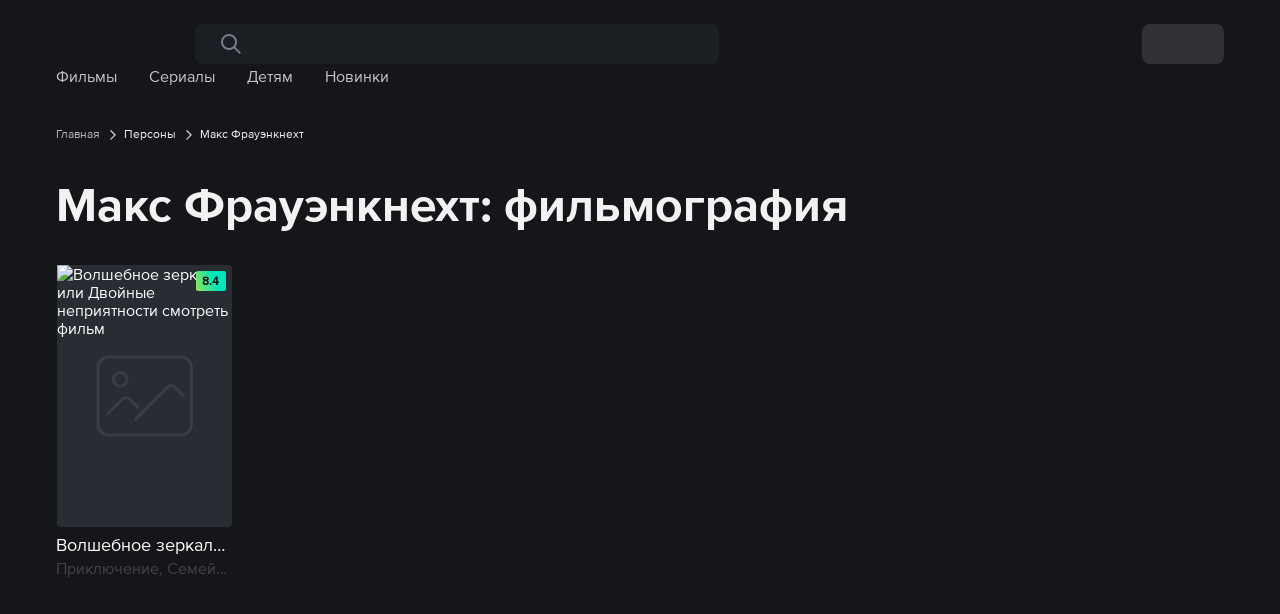

--- FILE ---
content_type: text/html; charset=utf-8
request_url: https://start.ru/person/maks-frauenkneht
body_size: 16752
content:
<!DOCTYPE html><html prefix="og: http://ogp.me/ns# video: http://ogp.me/ns/video# ya: http://webmaster.yandex.ru/vocabularies/"><head><meta charSet="utf-8" data-next-head=""/><meta name="viewport" content="width=device-width, initial-scale=1, maximum-scale=1 viewport-fit=cover" data-next-head=""/><title data-next-head="">Макс Фрауэнкнехт (Maks Frauenkneht) - фильмография на START.RU</title><meta name="description" content="Фильмография Макс Фрауэнкнехт (Maks Frauenkneht) на START.RU" data-next-head=""/><link rel="canonical" href="https://start.ru/person/maks-frauenkneht" data-next-head=""/><meta name="theme-color" content="#14161a"/><meta name="google-site-verification" content="SbARtrvsSrYpykES7ihJMKJbtweIF-VVU-LajN9eBBU"/><meta name="yandex-verification" content="cd9551fa13bd90bf"/><meta name="msapplication-TileColor" content="#1f252f"/><meta name="msapplication-config" content="/static/images/favicon/browserconfig.xml"/><meta name="application-name" content="START"/><link rel="apple-touch-icon" sizes="180x180" href="/static/images/favicon/apple-touch-icon.png"/><link rel="icon" type="image/png" sizes="32x32" href="/static/images/favicon/favicon-32x32.png"/><link rel="icon" type="image/png" sizes="16x16" href="/static/images/favicon/favicon-16x16.png"/><link rel="icon" type="image/svg+xml" sizes="any" href="/static/images/favicon/favicon.svg"/><link rel="shortcut icon" href="/static/images/favicon/favicon.ico"/><link rel="manifest" href="/static/manifest.json"/><link rel="preload" href="/_next/static/css/07d2107770ac8339.css" as="style"/><link rel="preload" href="/_next/static/css/45e175f9d8887f1e.css" as="style"/><link rel="preload" href="/_next/static/css/e46771157653bad1.css" as="style"/><link rel="preload" href="/_next/static/css/e87308a43e404c40.css" as="style"/><link rel="preload" href="/_next/static/css/da5f5fd67362e8ac.css" as="style"/><link rel="preload" href="/_next/static/css/3308b1a44287eda2.css" as="style"/><link rel="preload" href="/_next/static/css/389cbaa1bfcc464b.css" as="style"/><link rel="preload" href="/_next/static/css/ac0c842daa2925d5.css" as="style"/><link rel="preload" href="/_next/static/css/2304fa8703d0d642.css" as="style"/><link rel="preload" href="/_next/static/css/293a9f7644da2b59.css" as="style"/><link rel="preload" href="/_next/static/css/41d1e86aacf82be0.css" as="style"/><script type="application/ld+json" data-next-head="">{"@context":"https://schema.org","@type":"Organization","name":"START","legalName":"START Streaming Service","alternateName":["старт","start","старт ру","старт тв","стар","start.ru","start ru","start tv","star","онлайн кинотеатр старт","старт.ру","кинотеатр старт","онлайн кинотеатр","старт кинотеатр"],"mainEntityOfPage":"https://start.ru/about","description ":"Онлайн-кинотеатр START.ru — это премьеры фильмов и сериалов в хорошем качестве по подписке. Вы можете смотреть интернет кинотеатр START на любых устройствах в любой точке мира. Смотрите премьеры до эфира на ТВ только на START","url":"https://start.ru/","logo":"https://start.ru/static/images/header/logo_rebranding_white.svg","image":"https://start.ru/static/images/sharing.jpg","sameAs":["https://www.youtube.com/channel/UCRgbyMytcwJwT86rlbBHFzQ","https://vk.com/public149474180","https://ok.ru/startru","https://www.tiktok.com/@start.ru_official","https://t.me/start_shows","https://apps.apple.com/RU/app/id1273218458?mt=8","https://play.google.com/store/apps/details?id=ru.start.androidmobile&referrer=af_tranid%3De47Isaghn5k5NBMGZT6LNA","https://appgallery.huawei.com/#/app/C102616759"],"foundingDate":"2017","address":{"@type":"PostalAddress","streetAddress":"ул. Бутлерова д. 17Б, этаж 2, помещение XI, комната 60Ж, офис 6.","addressLocality":"Москва","postalCode":"117342","addressCountry":"RU"},"email":"support@start.ru","founders":[{"@type":"Person","name":"Эдуард Илоян","sameAs":["https://ru.wikipedia.org/wiki/%D0%98%D0%BB%D0%BE%D1%8F%D0%BD,_%D0%AD%D0%B4%D1%83%D0%B0%D1%80%D0%B4_%D0%A0%D0%BE%D0%B1%D0%B5%D1%80%D1%82%D0%BE%D0%B2%D0%B8%D1%87","%URL%"]},{"@type":"Person","name":"Виталий Шляппо","sameAs":["https://ru.wikipedia.org/wiki/%D0%A8%D0%BB%D1%8F%D0%BF%D0%BF%D0%BE,_%D0%92%D0%B8%D1%82%D0%B0%D0%BB%D0%B8%D0%B9_%D0%9F%D0%B5%D1%82%D1%80%D0%BE%D0%B2%D0%B8%D1%87","%URL%"]},{"@type":"Person","name":"Алексей Троцюк","sameAs":["https://ru.wikipedia.org/wiki/%D0%A2%D1%80%D0%BE%D1%86%D1%8E%D0%BA,_%D0%90%D0%BB%D0%B5%D0%BA%D1%81%D0%B5%D0%B9_%D0%9F%D0%B0%D0%B2%D0%BB%D0%BE%D0%B2%D0%B8%D1%87","%URL%"]},{"@type":"Person","name":"Денис Жалинский","sameAs":["https://ru.wikipedia.org/wiki/%D0%96%D0%B0%D0%BB%D0%B8%D0%BD%D1%81%D0%BA%D0%B8%D0%B9,_%D0%94%D0%B5%D0%BD%D0%B8%D1%81_%D0%90%D0%BB%D0%B5%D0%BA%D1%81%D0%B0%D0%BD%D0%B4%D1%80%D0%BE%D0%B2%D0%B8%D1%87","%URL%"]}],"members":[{"@type":"Person","name":"Юлия Миндубаева","sameAs":["https://ru.wikipedia.org/wiki/%D0%9C%D0%B8%D0%BD%D0%B4%D1%83%D0%B1%D0%B0%D0%B5%D0%B2%D0%B0,_%D0%AE%D0%BB%D0%B8%D1%8F_%D0%A5%D0%B0%D0%BB%D0%B8%D0%BB%D0%BE%D0%B2%D0%BD%D0%B0","%URL%"]},{"@type":"Person","name":"Ирина Сосновая"}],"contactPoint":[{"@type":"ContactPoint","email":"support@start.ru","contactType":"headquoters","areaServed":"RU","availableLanguage":["ru","kz"]}]}</script><script type="application/ld+json" data-next-head="">{"@context":"https://schema.org","@type":"BreadcrumbList","itemListElement":[{"@type":"ListItem","position":1,"name":"Главная","item":"https://start.ru"},{"@type":"ListItem","position":2,"name":"Персоны","item":"https://start.ru/person/maks-frauenkneht"},{"@type":"ListItem","position":3,"name":"Макс Фрауэнкнехт"}]}</script><script type="application/ld+json" data-next-head=""></script><link rel="stylesheet" href="/_next/static/css/07d2107770ac8339.css" data-n-g=""/><link rel="stylesheet" href="/_next/static/css/45e175f9d8887f1e.css" data-n-p=""/><link rel="stylesheet" href="/_next/static/css/e46771157653bad1.css" data-n-p=""/><link rel="stylesheet" href="/_next/static/css/e87308a43e404c40.css"/><link rel="stylesheet" href="/_next/static/css/da5f5fd67362e8ac.css"/><link rel="stylesheet" href="/_next/static/css/3308b1a44287eda2.css"/><link rel="stylesheet" href="/_next/static/css/389cbaa1bfcc464b.css"/><link rel="stylesheet" href="/_next/static/css/ac0c842daa2925d5.css"/><link rel="stylesheet" href="/_next/static/css/2304fa8703d0d642.css"/><link rel="stylesheet" href="/_next/static/css/293a9f7644da2b59.css"/><link rel="stylesheet" href="/_next/static/css/41d1e86aacf82be0.css"/><noscript data-n-css=""></noscript><script defer="" noModule="" src="/_next/static/chunks/polyfills-42372ed130431b0a.js"></script><script defer="" src="/_next/static/chunks/8285-8ee34583815bfa3a.js"></script><script defer="" src="/_next/static/chunks/8373.d33e10a35994d8c0.js"></script><script defer="" src="/_next/static/chunks/7437.27332804a37f4739.js"></script><script defer="" src="/_next/static/chunks/3741.123984db8947f32e.js"></script><script defer="" src="/_next/static/chunks/303.25298711a5847286.js"></script><script defer="" src="/_next/static/chunks/7944.a3525bb3775d8eed.js"></script><script defer="" src="/_next/static/chunks/37a763b4-ce301949d20bf823.js"></script><script defer="" src="/_next/static/chunks/4470.5d1e698669bf4339.js"></script><script defer="" src="/_next/static/chunks/4236.b226d266b52266d8.js"></script><script defer="" src="/_next/static/chunks/7337.502f5b5b74c5eced.js"></script><script src="/_next/static/chunks/webpack-42d1f5cc34665e1e.js" defer=""></script><script src="/_next/static/chunks/framework-47e1ff620d7adf85.js" defer=""></script><script src="/_next/static/chunks/main-4d3c9c617a870d3e.js" defer=""></script><script src="/_next/static/chunks/pages/_app-63bda069a325304d.js" defer=""></script><script src="/_next/static/chunks/7557-e0c607a499f6052b.js" defer=""></script><script src="/_next/static/chunks/pages/person-d2ec1bd8a3c2be31.js" defer=""></script><script src="/_next/static/0a539571/_buildManifest.js" defer=""></script><script src="/_next/static/0a539571/_ssgManifest.js" defer=""></script></head><body class="start-wrapper"><link rel="preload" as="image" href="/static/images/header/searchInput/search-for-input.svg"/><link rel="preload" as="image" href="/static/images/breadCrumbs/breadcrumbs-arrow.svg"/><link rel="preload" as="image" href="/static/images/footer/visa.svg"/><link rel="preload" as="image" href="/static/images/footer/mir.svg"/><link rel="preload" as="image" href="/static/images/footer/mastercard.svg"/><div id="__next"><div id="wrapper" class="" data-testid2="stories_off_virtual_control" data-testid4="otp_reg_test" data-testid7="Search_redesign_automation" data-testid8="control_WEB_MAIN_BUILDER_adult" data-testid9="control_WEB_MAIN_BUILDER_kids"><div class="Header_header__1RJ5C Header_search-header-input__hV7C8"><div id="main_header" class="HeaderDesktop_header-desktop__FZxF4"><div class="HeaderDesktop_header-desktop__left-section__Xj2yw"><div class="HeaderDesktop_header-desktop__logo__jXR7X"></div><div class="HeaderSearchV2_header-search__TzfQj"><div class="HeaderSearchV2_header-search__input-wrapper__Th1TL"><div class="HeaderSearchV2_header-search__input__ClYzy"><img src="/static/images/header/searchInput/search-for-input.svg" alt="search-for-input" width="24" height="24"/><input class="HeaderSearchV2_header-search__input-text__bKUFA" value=""/></div></div></div></div><div class="HeaderDesktop_header-desktop__right-section__jxStx"><div class="HeaderDesktop_header-desktop-skeleton__q9ta2 no-js-hide"><div class="HeaderDesktop_header-desktop__right-section__jxStx"><div class="Skeleton_skeleton__fM4Yb HeaderDesktop_header-desktop__btn__skeleton__Yctu3 no-js-hide"></div><div class="Skeleton_skeleton__fM4Yb HeaderDesktop_header-desktop__burger__skeleton__tVJ0V no-js-hide"></div></div><noscript><style>.no-js-hide { display: none !important }</style></noscript></div></div><div class="HeaderCatalog_header-catalog__llE7_ HeaderCatalog_search-header-input__g2O7X"></div></div><noscript><div id="main_header" class="HeaderDesktop_header-desktop__FZxF4"><div class="HeaderDesktop_header-desktop__left-section__Xj2yw"><a href="/"><img class="HeaderDesktop_header-desktop__logo__jXR7X " src="/static/images/header/logo_white_V2.svg" alt="Онлайн кинотеатр START" width="107" height="16"/></a><div class="HeaderSearchV2_header-search__TzfQj"><div class="HeaderSearchV2_header-search__input-wrapper__Th1TL"><div class="HeaderSearchV2_header-search__input__ClYzy"><img src="/static/images/header/searchInput/search-for-input.svg" alt="search-for-input" width="24" height="24"/><input class="HeaderSearchV2_header-search__input-text__bKUFA" value=""/></div></div></div></div><div class="HeaderDesktop_header-desktop__right-section__jxStx"><div class="HeaderDesktop_mb__GfH70" data-popmechanic-embed="63913"></div><div class="HeaderDesktop_mb__GfH70" data-popmechanic-embed="73902"></div><div class="HeaderDesktop_header-desktop__right-section-block__XzevB"><div class="HeaderDesktop_header-desktop__notifications-wrapper__WkIiQ"><div class="HeaderDesktop_header-desktop__notifications__JOVmI"><img class="HeaderDesktop_header-desktop__notifications-icon__W6IHe" src="/static/images/icons/notification.svg" alt="Уведомления" width="24" height="24"/></div></div><div class="HeaderMenu_menuArea__H_hHb"><div class="HeaderMenu_header-menu__wrapper___TgEa"><div><div class="HeaderMenu_header-menu__avatar__DKwO1"><img alt="avatar" loading="lazy" width="32" height="32" decoding="async" data-nimg="1" class="HeaderMenu_header-menu__avatar-icon__0cdnH" style="color:transparent" srcSet="/static/images/header/adultAvatar.svg?w=32&amp;q=75 1x, /static/images/header/adultAvatar.svg?w=64&amp;q=75 2x" src="/static/images/header/adultAvatar.svg?w=64&amp;q=75"/></div></div></div></div></div></div><div class="HeaderCatalog_header-catalog__llE7_ HeaderCatalog_search-header-input__g2O7X"><div class="HeaderCatalog_header-catalog__catalog___jKF5 HeaderCatalog_hovered__PcNxP HeaderCatalog_search-header-input__g2O7X"><div class="HeaderCatalog_header-catalog__title__bEfts"><a data-testid="movies_button" href="/movies">Фильмы</a></div><div class="HeaderCatalog_header-catalog__wrapper__vPYru HeaderCatalog_non_visible___hKxx HeaderCatalog_search-header-input__g2O7X" id="catalog-0"><div class=""><div class="HeaderCatalog_header-catalog__wrapper-link__IUzcd"><a href="/movies/bio"><div>Биография</div></a><a href="/movies/action"><div>Боевики</div></a><a href="/movies/documental"><div>Документальные</div></a><a href="/movies/drama"><div>Драмы</div></a><a href="/movies/history"><div>Исторические</div></a><a href="/movies/comedy"><div>Комедии</div></a><a href="/movies/short"><div>Короткометражные</div></a><a href="/movies/criminal"><div>Криминал</div></a><a href="/movies/melodrama"><div>Мелодрамы</div></a><a href="/movies/youth"><div>Молодежные</div></a><a href="/movies/cartoon"><div>Мультфильмы</div></a><a href="/movies/adventure"><div>Приключения</div></a><a href="/movies/family"><div>Семейные</div></a><a href="/movies/thriller"><div>Триллеры</div></a><a href="/movies/scifi"><div>Фантастика</div></a><a href="/movies/fantasy"><div>Фэнтези</div></a></div></div></div></div><div class="HeaderCatalog_header-catalog__catalog___jKF5 HeaderCatalog_hovered__PcNxP HeaderCatalog_search-header-input__g2O7X"><div class="HeaderCatalog_header-catalog__title__bEfts"><a data-testid="series_button" href="/series">Сериалы</a></div><div class="HeaderCatalog_header-catalog__wrapper__vPYru HeaderCatalog_non_visible___hKxx HeaderCatalog_search-header-input__g2O7X" id="catalog-1"><div class=""><div class="HeaderCatalog_header-catalog__wrapper-link__IUzcd"><a href="/series/action"><div>Боевики</div></a><a href="/series/detective"><div>Детективы</div></a><a href="/series/documental"><div>Документальные</div></a><a href="/series/drama"><div>Драмы</div></a><a href="/series/history"><div>Исторические</div></a><a href="/series/comedy"><div>Комедии</div></a><a href="/series/criminal"><div>Криминал</div></a><a href="/series/melodrama"><div>Мелодрамы</div></a><a href="/series/youth"><div>Молодежные</div></a><a href="/series/cartoonseries"><div>Мультсериалы</div></a><a href="/series/adventure"><div>Приключения</div></a><a href="/series/reality"><div>Реалити</div></a><a href="/series/family"><div>Семейные</div></a><a href="/series/thriller"><div>Триллеры</div></a><a href="/series/scifi"><div>Фантастика</div></a><a href="/series/fantasy"><div>Фэнтези</div></a></div></div></div></div><div class="HeaderCatalog_header-catalog__catalog___jKF5 HeaderCatalog_hovered__PcNxP HeaderCatalog_search-header-input__g2O7X"><div class="HeaderCatalog_header-catalog__title__bEfts"><a data-testid="animation_button" href="/animation">Детям</a></div><div class="HeaderCatalog_header-catalog__wrapper__vPYru HeaderCatalog_non_visible___hKxx HeaderCatalog_search-header-input__g2O7X" id="catalog-2"><div class=""><div class="HeaderCatalog_header-catalog__wrapper-link__IUzcd"><a href="/animation/comedy"><div>Комедии</div></a><a href="/animation/family"><div>Семейные</div></a><a href="/animation/education"><div>Развивающие</div></a><a href="/animation/adventure"><div>Приключения</div></a><a href="/animation/documental"><div>Документальные</div></a><a href="/animation/fantasy"><div>Фэнтези</div></a></div></div></div></div><div class="HeaderCatalog_header-catalog__catalog___jKF5 HeaderCatalog_hovered__PcNxP HeaderCatalog_search-header-input__g2O7X"><div class="HeaderCatalog_header-catalog__title__bEfts"><a data-testid="new_button" href="/new">Новинки</a></div><div class="HeaderCatalog_header-catalog__wrapper__vPYru HeaderCatalog_non_visible___hKxx HeaderCatalog_search-header-input__g2O7X" id="catalog-3"><div class="HeaderCatalog_catalog__new-wrap__1ukYU"><div class="HeaderCatalog_arrow__aa9cC HeaderCatalog_left__2h1Lp" style="visibility:hidden"><svg xmlns="http://www.w3.org/2000/svg" width="32" height="32" viewBox="0 0 32 32" fill="none"><path d="M8 16L18 6.00026L19.8871 7.89337L11.7698 16.0044L19.8796 24.1147L18 26.0003L8 16Z" fill="#F2F2F2" fill-opacity="0.8"></path></svg></div><div class="HeaderCatalog_fade__HmAOJ HeaderCatalog_left__2h1Lp" style="visibility:hidden"></div><div class="HeaderCatalog_arrow__aa9cC HeaderCatalog_right__0DUC_" style="visibility:visible"><svg xmlns="http://www.w3.org/2000/svg" width="32" height="32" viewBox="0 0 32 32" fill="none"><path d="M8 16L18 6.00026L19.8871 7.89337L11.7698 16.0044L19.8796 24.1147L18 26.0003L8 16Z" fill="#F2F2F2" fill-opacity="0.8"></path></svg></div><div class="HeaderCatalog_fade__HmAOJ HeaderCatalog_right__0DUC_" style="visibility:visible"></div><div class="HeaderCatalog_header-catalog__wrapper-link__IUzcd HeaderCatalog_catalog__new__J5aZT"><a href="/watch/mama-2024"><div><img src="https://api.start.ru/poster/ee75e40e-16d3-4add-9cd6-2dd2f4bf7266/url?poster_type=vertical&amp;age=16"/></div></a><a href="/watch/zhitzhizn"><div><img src="https://api.start.ru/poster/0bea8701-a413-4c6f-b748-877586219fcd/url?poster_type=vertical&amp;age=18"/></div></a><a href="/watch/zimorodok"><div><img src="https://api.start.ru/poster/c5c4155f-84b2-4d42-8f70-5771b7ceaaea/url?poster_type=vertical&amp;age=16"/></div></a><a href="/watch/roditeli-roditeley"><div><img src="https://api.start.ru/poster/19fff10f-940a-4b66-8856-3a18fdcde25f/url?poster_type=vertical&amp;age=12"/></div></a><a href="/watch/klyukvennyy-shcherbet"><div><img src="https://api.start.ru/poster/e97d3d56-a72e-4fab-9d9d-aae608588625/url?poster_type=vertical&amp;age=16"/></div></a><a href="/watch/posledniy-bogatyr-nasledie"><div><img src="https://api.start.ru/poster/e3885f64-586a-4296-9438-3419132a61f3/url?poster_type=vertical&amp;age=6"/></div></a><a href="/watch/vyberi-menya"><div><img src="https://api.start.ru/poster/47a1db55-0e75-4565-8964-df83d03d9700/url?poster_type=vertical&amp;age=16"/></div></a><a href="/watch/lihie"><div><img src="https://api.start.ru/poster/56b50f98-38ce-4437-95cf-dc9c280af209/url?poster_type=vertical&amp;age=18"/></div></a><a href="/watch/holop-iz-parizha"><div><img src="https://api.start.ru/poster/6acdc6c7-2ac0-41d2-9b36-fad48db85fa7/url?poster_type=vertical&amp;age=18"/></div></a><a href="/watch/mnogodetstvo"><div><img src="https://api.start.ru/poster/55b61165-1d6d-4216-80f8-95ffda3bd528/url?poster_type=vertical&amp;age=6"/></div></a></div></div></div></div><div class="HeaderCatalog_header-catalog__catalog___jKF5 HeaderCatalog_hovered__PcNxP HeaderCatalog_search-header-input__g2O7X"><div class="HeaderCatalog_header-catalog__title__bEfts"><a data-testid="header_journal_button" href="/journal">Журнал</a></div></div><div class="HeaderCatalog_header-catalog__catalog___jKF5 HeaderCatalog_hovered__PcNxP HeaderCatalog_search-header-input__g2O7X"><div class="HeaderCatalog_header-catalog__title__bEfts"><a data-testid="tv_button" href="/channel">ТВ</a></div><div class="HeaderCatalog_header-catalog__wrapper__vPYru HeaderCatalog_non_visible___hKxx HeaderCatalog_search-header-input__g2O7X" id="catalog-5"><div class=""><div class="HeaderCatalog_header-catalog__wrapper-link__IUzcd HeaderCatalog_header_tv__8Q74j"><a href="/channel?category=besplatnye-telekanaly"><div>Бесплатные</div></a><a href="/channel?category=filmy-i-serialy"><div>Фильмы и сериалы</div></a><a href="/channel?category=hd"><div>HD</div></a><a href="/channel?category=razvlekatelnye-telekanaly"><div>Развлекательные</div></a><a href="/channel?category=poznavatelnye-telekanaly"><div>Познавательные</div></a><a href="/channel?category=muzykalnye-telekanaly"><div>Музыкальные</div></a><a href="/channel?category=novostnye-telekanaly"><div>Новостные</div></a><a href="/channel?category=detskie"><div>Детские</div></a><a href="/channel?category=sportivnye-telekanaly"><div>Спортивные</div></a><a href="/channel?category=federalnye-telekanaly"><div>Федеральные</div></a></div></div></div></div></div></div></noscript></div><div class="content search-header-input"><div class="Person_person_global_wrapper__HGhiM"><div class="BreadCrumbs_breadcrumbs_wrapper__QYxUp BreadCrumbs_search-header-input___Q0Q4"><div class="BreadCrumbs_breadcrumbs_point-wrapper__k_tKU"><a class="BreadCrumbs_breadcrumbs_point__BqKeV" title="Онлайн-кинотеатр" style="color:null" href="/"><span>Главная</span></a><span class="BreadCrumbs_breadcrumbs_divider__s6veZ"><img src="/static/images/breadCrumbs/breadcrumbs-arrow.svg" alt="breadcrumbs_divider" width="16" height="16"/></span><span class="BreadCrumbs_breadcrumbs_point__BqKeV BreadCrumbs_no-link__BSXVX" title="Персоны"><span data-testid="breadcrumbs_persons">Персоны</span></span><span class="BreadCrumbs_breadcrumbs_divider__s6veZ"><img src="/static/images/breadCrumbs/breadcrumbs-arrow.svg" alt="breadcrumbs_divider" width="16" height="16"/></span><span class="BreadCrumbs_breadcrumbs_point-name__6F2fE">Макс Фрауэнкнехт</span></div></div><h1>Макс Фрауэнкнехт: фильмография</h1><div><noscript><div class="VideoUnit_video_unit_global_wrapper__fochr"><div class="VideoUnit_page_title_margin__IqLcQ"></div><div class="VideoUnit_video_unit_wrapper__Bf7Ev"><div class="VideoUnit_video_unit_content_wrapper__Rgo18"><div class="VideoUnit_video_unit_content__E3MZR"><a class="VideoUnit_video_unit_content_cell__E6G23" style="width:16.666666666666668%" title="Волшебное зеркало, или Двойные неприятности смотреть онлайн" href="/watch/volshebnoe-zerkalo-ili-dvoynye-nepriyatnosti"><div class="VideoUnit_video_unit_content_cell_image__buPcy" style="border:1px solid transparent;background-color:transparent"><img src="/static/images/Null-vertical-SVG.svg" alt="placeholder"/><div class="VideoUnit_video_unit_content_cell_image_lazy__DuXTl Person0" id="Person61ddda56409d259499abdd110"><img src="https://api.start.ru/poster/8ccaee97-fd20-4db3-899e-08f264fab7ed/1768816018?poster_type=vertical&amp;dsize=630x946&amp;age=6&amp;type=webp" id="61ddda56409d259499abdd11" alt="Волшебное зеркало, или Двойные неприятности смотреть фильм" class="VideoUnit_video_unit_content_cell_image_cover__6vhAB"/></div><div class="VideoUnit_video_unit_content_cell_image_rating_high__wxR0Y VideoUnit_video_unit_content_cell_image_rating__DEzZB">8.4</div></div><div class="VideoUnit_video_unit_content_cell_title__EH4GT"><p class="" style="color:#undefined">Волшебное зеркало, или Двойные неприятности</p><span style="color:#undefined;opacity:0.4">Приключение, Семейный, Комедия, Фэнтези</span></div></a></div></div></div></div></noscript></div></div></div><div class="Footer_footer__OQpsI"><div class="Footer_footer__tablet__EftAp no-js"><noscript><style>.no-js { display: block !important; } .no-js-wrapper {display: flex !important; flex-wrap: wrap; justify-content: space-between; }</style></noscript><div class="Footer_footer__wrapper__7A55u no-js-wrapper"><div class="Footer_footer__tablet-first-row__uLl21"><div class="Footer_footer__item-links__z8Jda Footer_first-col__ayyO_"><a rel="nofollow" href="/tariffs">Регистрация и оплата</a><br/><a rel="nofollow" href="/legal/privacy_policy">Политика приватности</a><br/><a rel="nofollow" href="/legal/terms_of_use">Пользовательское соглашение</a><br/></div><div><div class="Footer_footer__item-links__z8Jda Footer_second-col__rsLp_"><a rel="nofollow" href="/about">О нас</a><br/><a rel="nofollow" href="/contacts">Контакты</a><br/></div></div><div><div class="Footer_footer__item-second___a4wR"></div></div></div><div class="Footer_footer__tablet-second-row__ig4rj"><div class="Footer_footer__item-apps__dPbHI Footer_tv__fnttH"><div class="Footer_footer__item-title__aONEj">START на большом экране</div><div class="Footer_footer__item-unit__Ca9tP Footer_footer__item-unit_tvs__b0S2M"><div class="Footer_footer__item-unit_tvs-item__3hPN7"><img alt="samsung logo" loading="lazy" width="82" height="32" decoding="async" data-nimg="1" style="color:transparent" srcSet="/static/images/footer/samsung.svg?w=96&amp;q=75 1x, /static/images/footer/samsung.svg?w=256&amp;q=75 2x" src="/static/images/footer/samsung.svg?w=256&amp;q=75"/></div><div class="Footer_footer__item-unit_tvs-item__3hPN7"><img alt="lg logo" loading="lazy" width="82" height="32" decoding="async" data-nimg="1" style="color:transparent" srcSet="/static/images/footer/lg.svg?w=96&amp;q=75 1x, /static/images/footer/lg.svg?w=256&amp;q=75 2x" src="/static/images/footer/lg.svg?w=256&amp;q=75"/></div><div class="Footer_footer__item-unit_tvs-item__3hPN7"><img alt="sony logo" loading="lazy" width="82" height="32" decoding="async" data-nimg="1" style="color:transparent" srcSet="/static/images/footer/sony.svg?w=96&amp;q=75 1x, /static/images/footer/sony.svg?w=256&amp;q=75 2x" src="/static/images/footer/sony.svg?w=256&amp;q=75"/></div><div class="Footer_footer__item-unit_tvs-item__3hPN7"><img alt="philips logo" loading="lazy" width="82" height="32" decoding="async" data-nimg="1" style="color:transparent" srcSet="/static/images/footer/philips.svg?w=96&amp;q=75 1x, /static/images/footer/philips.svg?w=256&amp;q=75 2x" src="/static/images/footer/philips.svg?w=256&amp;q=75"/></div><div class="Footer_footer__item-unit_tvs-item__3hPN7"><img alt="haier logo" loading="lazy" width="82" height="32" decoding="async" data-nimg="1" style="color:transparent" srcSet="/static/images/footer/haier.svg?w=96&amp;q=75 1x, /static/images/footer/haier.svg?w=256&amp;q=75 2x" src="/static/images/footer/haier.svg?w=256&amp;q=75"/></div><div class="Footer_footer__item-unit_tvs-item__3hPN7"><img alt="panasonic logo" loading="lazy" width="82" height="32" decoding="async" data-nimg="1" style="color:transparent" srcSet="/static/images/footer/panasonic.svg?w=96&amp;q=75 1x, /static/images/footer/panasonic.svg?w=256&amp;q=75 2x" src="/static/images/footer/panasonic.svg?w=256&amp;q=75"/></div><div class="Footer_footer__item-unit_tvs-item__3hPN7"><img alt="mi logo" loading="lazy" width="82" height="32" decoding="async" data-nimg="1" style="color:transparent" srcSet="/static/images/footer/mi.svg?w=96&amp;q=75 1x, /static/images/footer/mi.svg?w=256&amp;q=75 2x" src="/static/images/footer/mi.svg?w=256&amp;q=75"/></div><div class="Footer_footer__item-unit_tvs-item__3hPN7"><img alt="huawei-new logo" loading="lazy" width="82" height="32" decoding="async" data-nimg="1" style="color:transparent" srcSet="/static/images/footer/huawei-new.svg?w=96&amp;q=75 1x, /static/images/footer/huawei-new.svg?w=256&amp;q=75 2x" src="/static/images/footer/huawei-new.svg?w=256&amp;q=75"/></div><div class="Footer_footer__item-unit_tvs-item__3hPN7"><img alt="tcl logo" loading="lazy" width="82" height="32" decoding="async" data-nimg="1" style="color:transparent" srcSet="/static/images/footer/tcl.svg?w=96&amp;q=75 1x, /static/images/footer/tcl.svg?w=256&amp;q=75 2x" src="/static/images/footer/tcl.svg?w=256&amp;q=75"/></div><div class="Footer_footer__item-unit_tvs-item__3hPN7"><img alt="hisense logo" loading="lazy" width="82" height="32" decoding="async" data-nimg="1" style="color:transparent" srcSet="/static/images/footer/hisense.svg?w=96&amp;q=75 1x, /static/images/footer/hisense.svg?w=256&amp;q=75 2x" src="/static/images/footer/hisense.svg?w=256&amp;q=75"/></div><div class="Footer_footer__item-unit_tvs-item__3hPN7"><img alt="google_tv logo" loading="lazy" width="82" height="32" decoding="async" data-nimg="1" style="color:transparent" srcSet="/static/images/footer/google_tv.svg?w=96&amp;q=75 1x, /static/images/footer/google_tv.svg?w=256&amp;q=75 2x" src="/static/images/footer/google_tv.svg?w=256&amp;q=75"/></div><div class="Footer_footer__item-unit_tvs-item__3hPN7"><img alt="mi_box logo" loading="lazy" width="82" height="32" decoding="async" data-nimg="1" style="color:transparent" srcSet="/static/images/footer/mi_box.svg?w=96&amp;q=75 1x, /static/images/footer/mi_box.svg?w=256&amp;q=75 2x" src="/static/images/footer/mi_box.svg?w=256&amp;q=75"/></div><div class="Footer_footer__item-unit_tvs-item__3hPN7"><img alt="apple_tv logo" loading="lazy" width="82" height="32" decoding="async" data-nimg="1" style="color:transparent" srcSet="/static/images/footer/apple_tv.svg?w=96&amp;q=75 1x, /static/images/footer/apple_tv.svg?w=256&amp;q=75 2x" src="/static/images/footer/apple_tv.svg?w=256&amp;q=75"/></div><div class="Footer_footer__item-unit_tvs-item__3hPN7"><img alt="rombica logo" loading="lazy" width="82" height="32" decoding="async" data-nimg="1" style="color:transparent" srcSet="/static/images/footer/rombica.svg?w=96&amp;q=75 1x, /static/images/footer/rombica.svg?w=256&amp;q=75 2x" src="/static/images/footer/rombica.svg?w=256&amp;q=75"/></div><div class="Footer_footer__item-unit_tvs-item__3hPN7"><img alt="tvip logo" loading="lazy" width="82" height="32" decoding="async" data-nimg="1" style="color:transparent" srcSet="/static/images/footer/tvip.svg?w=96&amp;q=75 1x, /static/images/footer/tvip.svg?w=256&amp;q=75 2x" src="/static/images/footer/tvip.svg?w=256&amp;q=75"/></div><div class="Footer_footer__item-unit_tvs-item__3hPN7"><img alt="chromecast logo" loading="lazy" width="82" height="32" decoding="async" data-nimg="1" style="color:transparent" srcSet="/static/images/footer/chromecast.svg?w=96&amp;q=75 1x, /static/images/footer/chromecast.svg?w=256&amp;q=75 2x" src="/static/images/footer/chromecast.svg?w=256&amp;q=75"/></div></div></div><div class="Footer_footer__item-apps__dPbHI Footer_stores__ulJsm"><div class="Footer_footer__item-unit__Ca9tP Footer_footer__item-unit_apps__EkAw8 "><a href="https://redirect.appmetrica.yandex.com/serve/965302524422678462" rel="nofollow" target="_blank"><img alt="Доступно в App Store" loading="lazy" width="97" height="40" decoding="async" data-nimg="1" class="Footer_footer__item-unit_apps-first__wU23W lazyload" style="color:transparent" srcSet="/static/images/footer/apple.svg?w=128&amp;q=75 1x, /static/images/footer/apple.svg?w=256&amp;q=75 2x" src="/static/images/footer/apple.svg?w=256&amp;q=75"/></a><a href="https://redirect.appmetrica.yandex.com/serve/965302523751606825" rel="nofollow" target="_blank"><img alt="Доступно в Google Play" loading="lazy" width="97" height="40" decoding="async" data-nimg="1" class="Footer_footer__item-unit_apps-second__OVw1z lazyload" style="color:transparent" srcSet="/static/images/footer/google.svg?w=128&amp;q=75 1x, /static/images/footer/google.svg?w=256&amp;q=75 2x" src="/static/images/footer/google.svg?w=256&amp;q=75"/></a><a href="https://redirect.appmetrica.yandex.com/serve/821187333595373668" rel="nofollow" target="_blank"><img alt="Доступно в HUAWEI AppGallery" loading="lazy" width="97" height="40" decoding="async" data-nimg="1" class="Footer_footer__item-unit_apps-second__OVw1z lazyload" style="color:transparent" srcSet="/static/images/footer/Huawei.svg?w=128&amp;q=75 1x, /static/images/footer/Huawei.svg?w=256&amp;q=75 2x" src="/static/images/footer/Huawei.svg?w=256&amp;q=75"/></a></div></div></div><div class="Footer_footer__tablet-third-row__a4HFu"><div class="Footer_footer__item-copy__eAnjd"><div class="Footer_footer__item-copy_img__cRb9B"><img alt="18+" loading="lazy" width="31" height="20" decoding="async" data-nimg="1" style="color:transparent" srcSet="/static/images/footer/age_18.svg?w=32&amp;q=75 1x, /static/images/footer/age_18.svg?w=64&amp;q=75 2x" src="/static/images/footer/age_18.svg?w=64&amp;q=75"/></div><div class="Footer_footer__item-copy_content__yAHvN"><div>© <!-- -->ООО «Старт.Ру»<!-- -->, 2017-<!-- -->2026</div></div></div><div class="Footer_footer__item-payment__fqAQk"><div class="Footer_footer__item-title__aONEj">Система оплаты</div><div class="Footer_footer__item-payment-vendors__dTDiz"><img alt="payonline лого" loading="lazy" width="39" height="33" decoding="async" data-nimg="1" style="color:transparent" srcSet="/static/images/footer/cloud_payment.svg?w=48&amp;q=75 1x, /static/images/footer/cloud_payment.svg?w=96&amp;q=75 2x" src="/static/images/footer/cloud_payment.svg?w=96&amp;q=75"/><img alt="payonline лого" loading="lazy" width="68" height="16" decoding="async" data-nimg="1" style="color:transparent" srcSet="/static/images/footer/payonline.svg?w=96&amp;q=75 1x, /static/images/footer/payonline.svg?w=256&amp;q=75 2x" src="/static/images/footer/payonline.svg?w=256&amp;q=75"/></div></div><div class="Footer_footer__item-cards__g_Ain"><div class="Footer_footer__item-title__aONEj Footer_payments__94KYc">Мы принимаем карты</div><div class="Footer_footer__item-cards_items__J7DcY"><img src="/static/images/footer/visa.svg" alt="visa лого" width="45" height="16"/><img src="/static/images/footer/mir.svg" alt="МИР лого" width="46" height="15"/><img src="/static/images/footer/mastercard.svg" alt="mastercard лого" width="26" height="16"/></div></div></div></div></div></div></div></div><script id="__NEXT_DATA__" type="application/json">{"props":{"pageProps":{"personInfoData":{"uid":"71c52bce-f193-42f7-9f11-ac93a3752b61","alias":"maks-frauenkneht","biography":"Продюсер","birthdate":null,"name":"Макс","image":{"image_1x":null,"image_15x":null},"latin_name":"Maks","latin_surname":"Frauenkneht","surname":"Фрауэнкнехт","hometown":null},"personParticipationData":[{"_cls":"Movie","_id":"61ddda56409d259499abdd11","alias":"volshebnoe-zerkalo-ili-dvoynye-nepriyatnosti","age_rating":6,"background":{"image_1x":"/poster/8ccaee97-fd20-4db3-899e-08f264fab7ed/1768816018?poster_type=background\u0026dsize=1280x720","image_15x":"/poster/8ccaee97-fd20-4db3-899e-08f264fab7ed/1768816018?poster_type=background\u0026dsize=1920x1080"},"badges":[],"description":"Двоечник Фридо нашёл волшебное зеркало, из которого вышло его отражение. И не просто отражение, а идеальный ребёнок, который любит учиться. Вскоре о зеркале узнают другие, и город наполняют безупречные дети. Что же делать их несовершенным оригиналам?","genres":[{"title":"Приключение","url":"/web/genres/adventure","slug":"/genres/adventure"},{"title":"Семейный","url":"/web/genres/family","slug":"/genres/family"},{"title":"Комедия","url":"/web/genres/comedy","slug":"/genres/comedy"},{"title":"Фэнтези","url":"/web/genres/fantasy","slug":"/genres/fantasy"}],"horizontal":{"image_1x":"/poster/8ccaee97-fd20-4db3-899e-08f264fab7ed/1768816018?poster_type=horizontal\u0026dsize=280x160\u0026age=6","image_15x":"/poster/8ccaee97-fd20-4db3-899e-08f264fab7ed/1768816018?poster_type=horizontal\u0026dsize=750x420\u0026age=6"},"is_preview":false,"logotype":{"image_1x":"/poster/8ccaee97-fd20-4db3-899e-08f264fab7ed/1768816018?poster_type=logotype","image_15x":"/poster/8ccaee97-fd20-4db3-899e-08f264fab7ed/1768816018?poster_type=logotype"},"origin_countries":[{"code":"DE","title":"Германия"}],"playback_options":null,"quote":"Можно ли использовать двойника, чтобы изменить свою жизнь? Поучительный фильм о том, как важно быть самим собой","quote_source":"","rating_start":8.4,"release_date":1641918302000,"slug":"/movie/volshebnoe-zerkalo-ili-dvoynye-nepriyatnosti","special":false,"title":"Волшебное зеркало, или Двойные неприятности","title_original":"Unheimlich perfekte Freunde","trailer_src":"/stream/movie/8ccaee97-fd20-4db3-899e-08f264fab7ed/trailer.m3u8","uid":"8ccaee97-fd20-4db3-899e-08f264fab7ed","unavailable_by_geo":true,"url":"/web/movie/volshebnoe-zerkalo-ili-dvoynye-nepriyatnosti","vertical":{"image_1x":"/poster/8ccaee97-fd20-4db3-899e-08f264fab7ed/1768816018?poster_type=vertical\u0026dsize=290x436\u0026age=6","image_15x":"/poster/8ccaee97-fd20-4db3-899e-08f264fab7ed/1768816018?poster_type=vertical\u0026dsize=630x946\u0026age=6"},"video_cover":"/stream/cover/movie/8ccaee97-fd20-4db3-899e-08f264fab7ed/cover.m3u8","web_url":"https://start.ru/watch/volshebnoe-zerkalo-ili-dvoynye-nepriyatnosti","year":2019}]},"currentRoute":"/person","isMobileView":false,"host":"start.ru","geoip_cc":"US","for_kids":false,"menuCatalog":[{"url":"/movies","title":"Фильмы","dataTestId":"movies_button","data":[{"_id":24,"alias":"bio","logotype":{"image_1x":"/images/unsafe/filters:quality(70)/71a0da91434d42dba8666e40111cf27e/logotype_web_1x","image_15x":"/images/unsafe/filters:quality(70)/d524dc86d1cf4b17afc606721349964b/logotype_web_15x"},"title":"Биография","url":"/web/genres/bio","weight":1},{"_id":2,"alias":"action","logotype":{"image_1x":"/images/unsafe/filters:quality(70)/90d260c4f58e48fab6875179a8a2d685/logotype_web_1x","image_15x":"/images/unsafe/filters:quality(70)/5821b758b9f047eca54a8fa4e3cc8675/logotype_web_15x"},"title":"Боевики","url":"/web/genres/action","weight":3},{"_id":5,"alias":"documental","logotype":{"image_1x":"/images/unsafe/filters:quality(70)/5e2d43a45ce54b859c324b5e9885a769/logotype_web_1x","image_15x":"/images/unsafe/filters:quality(70)/f9e414ad213a4c74ad8d52b418fa2292/logotype_web_15x"},"title":"Документальные","url":"/web/genres/documental","weight":11},{"_id":6,"alias":"drama","logotype":{"image_1x":"/images/unsafe/filters:quality(70)/6049485e1bff402baef4bfd382803cc2/logotype_web_1x","image_15x":"/images/unsafe/filters:quality(70)/a6f62dcb885e4bff93753a9c13e16718/logotype_web_15x"},"title":"Драмы","url":"/web/genres/drama","weight":13},{"_id":7,"alias":"history","logotype":{"image_1x":"/images/unsafe/filters:quality(70)/cbd509ba8198461298ead517213bad66/logotype_web_1x","image_15x":"/images/unsafe/filters:quality(70)/fade09b88a9b4f9196b919041bcefff3/logotype_web_15x"},"title":"Исторические","url":"/web/genres/history","weight":15},{"_id":8,"alias":"comedy","logotype":{"image_1x":"/images/unsafe/filters:quality(70)/0d2893ea07a245ceb2eba4261fce931c/logotype_web_1x","image_15x":"/images/unsafe/filters:quality(70)/6365a11e580c47d0b3f46a23d2589453/logotype_web_15x"},"title":"Комедии","url":"/web/genres/comedy","weight":17},{"_id":1105,"alias":"short","logotype":{"image_1x":null,"image_15x":null},"title":"Короткометражные","url":"/web/genres/short","weight":18},{"_id":9,"alias":"criminal","logotype":{"image_1x":"/images/unsafe/filters:quality(70)/abe143d4939a41e489c924029659bf2a/logotype_web_1x","image_15x":"/images/unsafe/filters:quality(70)/32949d3b4a224c6697dab28065c370b3/logotype_web_15x"},"title":"Криминал","url":"/web/genres/criminal","weight":19},{"_id":10,"alias":"melodrama","logotype":{"image_1x":"/images/unsafe/filters:quality(70)/63ca1f19e1a44267937f47df66439a0c/logotype_web_1x","image_15x":"/images/unsafe/filters:quality(70)/360797f8a93d4dcc8ee617e1cb713bab/logotype_web_15x"},"title":"Мелодрамы","url":"/web/genres/melodrama","weight":21},{"_id":12,"alias":"youth","logotype":{"image_1x":"/images/unsafe/filters:quality(70)/185db312efbf4fedb3aeb9d0c0d7c139/logotype_web_1x","image_15x":"/images/unsafe/filters:quality(70)/afaa6e0c26f44e778b2886b399b2bc54/logotype_web_15x"},"title":"Молодежные","url":"/web/genres/youth","weight":25},{"_id":23,"alias":"cartoon","logotype":{"image_1x":"/images/unsafe/filters:quality(70)/5844856b8fa245f088cbc28451b91af3/logotype_web_1x","image_15x":"/images/unsafe/filters:quality(70)/f2f57c52a4944f6f93907c64fcd51f43/logotype_web_15x"},"title":"Мультфильмы","url":"/web/genres/cartoon","weight":31},{"_id":14,"alias":"adventure","logotype":{"image_1x":"/images/unsafe/filters:quality(70)/5fa9ff2f68244913934091af61f629b8/logotype_web_1x","image_15x":"/images/unsafe/filters:quality(70)/9fccda5105a94139991bde7a401f1fec/logotype_web_15x"},"title":"Приключения","url":"/web/genres/adventure","weight":33},{"_id":15,"alias":"family","logotype":{"image_1x":"/images/unsafe/filters:quality(70)/45df8e1610034a9fa42bc01956330c3b/logotype_web_1x","image_15x":"/images/unsafe/filters:quality(70)/389c0550b70e4b36a8ad7c5cccf897ad/logotype_web_15x"},"title":"Семейные","url":"/web/genres/family","weight":41},{"_id":16,"alias":"thriller","logotype":{"image_1x":"/images/unsafe/filters:quality(70)/e7d9e7fdd9c449a8afc97cbc2bf7c1c8/logotype_web_1x","image_15x":"/images/unsafe/filters:quality(70)/535620ad212f4c5c9de02d1e7f8c7f9b/logotype_web_15x"},"title":"Триллеры","url":"/web/genres/thriller","weight":45},{"_id":18,"alias":"scifi","logotype":{"image_1x":"/images/unsafe/filters:quality(70)/270d612e451b49d29f73b2274ddaee7a/logotype_web_1x","image_15x":"/images/unsafe/filters:quality(70)/8bb7263710304ecfbc40734c3a2757d9/logotype_web_15x"},"title":"Фантастика","url":"/web/genres/scifi","weight":49},{"_id":31,"alias":"fantasy","logotype":{"image_1x":"/images/unsafe/filters:quality(70)/7c6dbc68550a42929af4a3f46dd99261/logotype_web_1x","image_15x":"/images/unsafe/filters:quality(70)/de01f6919f0c4ff5812767098c629357/logotype_web_15x"},"title":"Фэнтези","url":"/web/genres/fantasy","weight":51}],"link":true},{"url":"/series","title":"Сериалы","dataTestId":"series_button","data":[{"_id":2,"alias":"action","logotype":{"image_1x":"/images/unsafe/filters:quality(70)/90d260c4f58e48fab6875179a8a2d685/logotype_web_1x","image_15x":"/images/unsafe/filters:quality(70)/5821b758b9f047eca54a8fa4e3cc8675/logotype_web_15x"},"title":"Боевики","url":"/web/genres/action","weight":3},{"_id":4,"alias":"detective","logotype":{"image_1x":"/images/unsafe/filters:quality(70)/be074cdb5a674577bc4404a04fbe00c9/logotype_web_1x","image_15x":"/images/unsafe/filters:quality(70)/d922de56667943ba9416af848af13fcd/logotype_web_15x"},"title":"Детективы","url":"/web/genres/detective","weight":7},{"_id":5,"alias":"documental","logotype":{"image_1x":"/images/unsafe/filters:quality(70)/5e2d43a45ce54b859c324b5e9885a769/logotype_web_1x","image_15x":"/images/unsafe/filters:quality(70)/f9e414ad213a4c74ad8d52b418fa2292/logotype_web_15x"},"title":"Документальные","url":"/web/genres/documental","weight":11},{"_id":6,"alias":"drama","logotype":{"image_1x":"/images/unsafe/filters:quality(70)/6049485e1bff402baef4bfd382803cc2/logotype_web_1x","image_15x":"/images/unsafe/filters:quality(70)/a6f62dcb885e4bff93753a9c13e16718/logotype_web_15x"},"title":"Драмы","url":"/web/genres/drama","weight":13},{"_id":7,"alias":"history","logotype":{"image_1x":"/images/unsafe/filters:quality(70)/cbd509ba8198461298ead517213bad66/logotype_web_1x","image_15x":"/images/unsafe/filters:quality(70)/fade09b88a9b4f9196b919041bcefff3/logotype_web_15x"},"title":"Исторические","url":"/web/genres/history","weight":15},{"_id":8,"alias":"comedy","logotype":{"image_1x":"/images/unsafe/filters:quality(70)/0d2893ea07a245ceb2eba4261fce931c/logotype_web_1x","image_15x":"/images/unsafe/filters:quality(70)/6365a11e580c47d0b3f46a23d2589453/logotype_web_15x"},"title":"Комедии","url":"/web/genres/comedy","weight":17},{"_id":9,"alias":"criminal","logotype":{"image_1x":"/images/unsafe/filters:quality(70)/abe143d4939a41e489c924029659bf2a/logotype_web_1x","image_15x":"/images/unsafe/filters:quality(70)/32949d3b4a224c6697dab28065c370b3/logotype_web_15x"},"title":"Криминал","url":"/web/genres/criminal","weight":19},{"_id":10,"alias":"melodrama","logotype":{"image_1x":"/images/unsafe/filters:quality(70)/63ca1f19e1a44267937f47df66439a0c/logotype_web_1x","image_15x":"/images/unsafe/filters:quality(70)/360797f8a93d4dcc8ee617e1cb713bab/logotype_web_15x"},"title":"Мелодрамы","url":"/web/genres/melodrama","weight":21},{"_id":12,"alias":"youth","logotype":{"image_1x":"/images/unsafe/filters:quality(70)/185db312efbf4fedb3aeb9d0c0d7c139/logotype_web_1x","image_15x":"/images/unsafe/filters:quality(70)/afaa6e0c26f44e778b2886b399b2bc54/logotype_web_15x"},"title":"Молодежные","url":"/web/genres/youth","weight":25},{"_id":1104,"alias":"cartoonseries","logotype":{"image_1x":"/images/unsafe/filters:quality(70)/cb429192987345cd96e39549040c5ad6/logotype_web_1x","image_15x":"/images/unsafe/filters:quality(70)/fcf813bd71b94587a984ec8ded28bb4c/logotype_web_15x"},"title":"Мультсериалы","url":"/web/genres/cartoonseries","weight":30},{"_id":14,"alias":"adventure","logotype":{"image_1x":"/images/unsafe/filters:quality(70)/5fa9ff2f68244913934091af61f629b8/logotype_web_1x","image_15x":"/images/unsafe/filters:quality(70)/9fccda5105a94139991bde7a401f1fec/logotype_web_15x"},"title":"Приключения","url":"/web/genres/adventure","weight":33},{"_id":40,"alias":"reality","logotype":{"image_1x":"/images/unsafe/filters:quality(70)/1d796df887794b8a80ca1e185d5c38be/logotype_web_1x","image_15x":"/images/unsafe/filters:quality(70)/2414078d9f64475299b9122ca6606d2d/logotype_web_15x"},"title":"Реалити","url":"/web/genres/reality","weight":39},{"_id":15,"alias":"family","logotype":{"image_1x":"/images/unsafe/filters:quality(70)/45df8e1610034a9fa42bc01956330c3b/logotype_web_1x","image_15x":"/images/unsafe/filters:quality(70)/389c0550b70e4b36a8ad7c5cccf897ad/logotype_web_15x"},"title":"Семейные","url":"/web/genres/family","weight":41},{"_id":16,"alias":"thriller","logotype":{"image_1x":"/images/unsafe/filters:quality(70)/e7d9e7fdd9c449a8afc97cbc2bf7c1c8/logotype_web_1x","image_15x":"/images/unsafe/filters:quality(70)/535620ad212f4c5c9de02d1e7f8c7f9b/logotype_web_15x"},"title":"Триллеры","url":"/web/genres/thriller","weight":45},{"_id":18,"alias":"scifi","logotype":{"image_1x":"/images/unsafe/filters:quality(70)/270d612e451b49d29f73b2274ddaee7a/logotype_web_1x","image_15x":"/images/unsafe/filters:quality(70)/8bb7263710304ecfbc40734c3a2757d9/logotype_web_15x"},"title":"Фантастика","url":"/web/genres/scifi","weight":49},{"_id":31,"alias":"fantasy","logotype":{"image_1x":"/images/unsafe/filters:quality(70)/7c6dbc68550a42929af4a3f46dd99261/logotype_web_1x","image_15x":"/images/unsafe/filters:quality(70)/de01f6919f0c4ff5812767098c629357/logotype_web_15x"},"title":"Фэнтези","url":"/web/genres/fantasy","weight":51}],"link":true},{"url":"/animation","title":"Детям","dataTestId":"animation_button","data":[{"_id":8,"alias":"comedy","logotype":{"image_1x":"/images/unsafe/filters:quality(70)/0d2893ea07a245ceb2eba4261fce931c/logotype_web_1x","image_15x":"/images/unsafe/filters:quality(70)/6365a11e580c47d0b3f46a23d2589453/logotype_web_15x"},"title":"Комедии","url":"/web/genres/comedy","weight":17},{"_id":15,"alias":"family","logotype":{"image_1x":"/images/unsafe/filters:quality(70)/45df8e1610034a9fa42bc01956330c3b/logotype_web_1x","image_15x":"/images/unsafe/filters:quality(70)/389c0550b70e4b36a8ad7c5cccf897ad/logotype_web_15x"},"title":"Семейные","url":"/web/genres/family","weight":41},{"_id":33,"alias":"education","logotype":{"image_1x":"/images/unsafe/filters:quality(70)/36b2a7ab83d84668b3571028746671fc/logotype_web_1x","image_15x":"/images/unsafe/filters:quality(70)/50736561e16d4f2a92393c5292828e91/logotype_web_15x"},"title":"Развивающие","url":"/web/genres/education","weight":35},{"_id":14,"alias":"adventure","logotype":{"image_1x":"/images/unsafe/filters:quality(70)/5fa9ff2f68244913934091af61f629b8/logotype_web_1x","image_15x":"/images/unsafe/filters:quality(70)/9fccda5105a94139991bde7a401f1fec/logotype_web_15x"},"title":"Приключения","url":"/web/genres/adventure","weight":33},{"_id":5,"alias":"documental","logotype":{"image_1x":"/images/unsafe/filters:quality(70)/5e2d43a45ce54b859c324b5e9885a769/logotype_web_1x","image_15x":"/images/unsafe/filters:quality(70)/f9e414ad213a4c74ad8d52b418fa2292/logotype_web_15x"},"title":"Документальные","url":"/web/genres/documental","weight":11},{"_id":31,"alias":"fantasy","logotype":{"image_1x":"/images/unsafe/filters:quality(70)/7c6dbc68550a42929af4a3f46dd99261/logotype_web_1x","image_15x":"/images/unsafe/filters:quality(70)/de01f6919f0c4ff5812767098c629357/logotype_web_15x"},"title":"Фэнтези","url":"/web/genres/fantasy","weight":51}],"child":true,"link":true},{"url":"/new","title":"Новинки","dataTestId":"new_button","data":[{"id":"ee75e40e-16d3-4add-9cd6-2dd2f4bf7266","cls":"Movie","alias":"mama-2024","title":"Мама","background":"/poster/ee75e40e-16d3-4add-9cd6-2dd2f4bf7266/url?poster_type=background","horizontal":"/poster/ee75e40e-16d3-4add-9cd6-2dd2f4bf7266/url?poster_type=horizontal\u0026age=16","logotype":"/poster/ee75e40e-16d3-4add-9cd6-2dd2f4bf7266/url?poster_type=logotype","rating_age":"16+","rating_start":null,"vertical":"/poster/ee75e40e-16d3-4add-9cd6-2dd2f4bf7266/url?poster_type=vertical\u0026age=16"},{"id":"0bea8701-a413-4c6f-b748-877586219fcd","cls":"Series","alias":"zhitzhizn","title":"Жить жизнь","background":"/poster/0bea8701-a413-4c6f-b748-877586219fcd/url?poster_type=background","horizontal":"/poster/0bea8701-a413-4c6f-b748-877586219fcd/url?poster_type=horizontal\u0026age=18","logotype":"/poster/0bea8701-a413-4c6f-b748-877586219fcd/url?poster_type=logotype","rating_age":"18+","rating_start":null,"vertical":"/poster/0bea8701-a413-4c6f-b748-877586219fcd/url?poster_type=vertical\u0026age=18"},{"id":"c5c4155f-84b2-4d42-8f70-5771b7ceaaea","cls":"Series","alias":"zimorodok","title":"Зимородок","background":"/poster/c5c4155f-84b2-4d42-8f70-5771b7ceaaea/url?poster_type=background","horizontal":"/poster/c5c4155f-84b2-4d42-8f70-5771b7ceaaea/url?poster_type=horizontal\u0026age=16","logotype":"/poster/c5c4155f-84b2-4d42-8f70-5771b7ceaaea/url?poster_type=logotype","rating_age":"16+","rating_start":null,"vertical":"/poster/c5c4155f-84b2-4d42-8f70-5771b7ceaaea/url?poster_type=vertical\u0026age=16"},{"id":"19fff10f-940a-4b66-8856-3a18fdcde25f","cls":"Series","alias":"roditeli-roditeley","title":"Родители родителей","background":"/poster/19fff10f-940a-4b66-8856-3a18fdcde25f/url?poster_type=background","horizontal":"/poster/19fff10f-940a-4b66-8856-3a18fdcde25f/url?poster_type=horizontal\u0026age=12","logotype":"/poster/19fff10f-940a-4b66-8856-3a18fdcde25f/url?poster_type=logotype","rating_age":"12+","rating_start":null,"vertical":"/poster/19fff10f-940a-4b66-8856-3a18fdcde25f/url?poster_type=vertical\u0026age=12"},{"id":"e97d3d56-a72e-4fab-9d9d-aae608588625","cls":"Series","alias":"klyukvennyy-shcherbet","title":"Клюквенный щербет","background":"/poster/e97d3d56-a72e-4fab-9d9d-aae608588625/url?poster_type=background","horizontal":"/poster/e97d3d56-a72e-4fab-9d9d-aae608588625/url?poster_type=horizontal\u0026age=16","logotype":"/poster/e97d3d56-a72e-4fab-9d9d-aae608588625/url?poster_type=logotype","rating_age":"16+","rating_start":null,"vertical":"/poster/e97d3d56-a72e-4fab-9d9d-aae608588625/url?poster_type=vertical\u0026age=16"},{"id":"e3885f64-586a-4296-9438-3419132a61f3","cls":"Series","alias":"posledniy-bogatyr-nasledie","title":"Последний богатырь. Наследие","background":"/poster/e3885f64-586a-4296-9438-3419132a61f3/url?poster_type=background","horizontal":"/poster/e3885f64-586a-4296-9438-3419132a61f3/url?poster_type=horizontal\u0026age=6","logotype":"/poster/e3885f64-586a-4296-9438-3419132a61f3/url?poster_type=logotype","rating_age":"6+","rating_start":null,"vertical":"/poster/e3885f64-586a-4296-9438-3419132a61f3/url?poster_type=vertical\u0026age=6"},{"id":"47a1db55-0e75-4565-8964-df83d03d9700","cls":"Movie","alias":"vyberi-menya","title":"Выбери меня","background":"/poster/47a1db55-0e75-4565-8964-df83d03d9700/url?poster_type=background","horizontal":"/poster/47a1db55-0e75-4565-8964-df83d03d9700/url?poster_type=horizontal\u0026age=16","logotype":"/poster/47a1db55-0e75-4565-8964-df83d03d9700/url?poster_type=logotype","rating_age":"16+","rating_start":null,"vertical":"/poster/47a1db55-0e75-4565-8964-df83d03d9700/url?poster_type=vertical\u0026age=16"},{"id":"56b50f98-38ce-4437-95cf-dc9c280af209","cls":"Series","alias":"lihie","title":"Лихие","background":"/poster/56b50f98-38ce-4437-95cf-dc9c280af209/url?poster_type=background","horizontal":"/poster/56b50f98-38ce-4437-95cf-dc9c280af209/url?poster_type=horizontal\u0026age=18","logotype":"/poster/56b50f98-38ce-4437-95cf-dc9c280af209/url?poster_type=logotype","rating_age":"18+","rating_start":null,"vertical":"/poster/56b50f98-38ce-4437-95cf-dc9c280af209/url?poster_type=vertical\u0026age=18"},{"id":"6acdc6c7-2ac0-41d2-9b36-fad48db85fa7","cls":"Movie","alias":"holop-iz-parizha","title":"Холоп из Парижа","background":"/poster/6acdc6c7-2ac0-41d2-9b36-fad48db85fa7/url?poster_type=background","horizontal":"/poster/6acdc6c7-2ac0-41d2-9b36-fad48db85fa7/url?poster_type=horizontal\u0026age=18","logotype":"/poster/6acdc6c7-2ac0-41d2-9b36-fad48db85fa7/url?poster_type=logotype","rating_age":"18+","rating_start":null,"vertical":"/poster/6acdc6c7-2ac0-41d2-9b36-fad48db85fa7/url?poster_type=vertical\u0026age=18"},{"id":"55b61165-1d6d-4216-80f8-95ffda3bd528","cls":"Series","alias":"mnogodetstvo","title":"Многодетство","background":"/poster/55b61165-1d6d-4216-80f8-95ffda3bd528/url?poster_type=background","horizontal":"/poster/55b61165-1d6d-4216-80f8-95ffda3bd528/url?poster_type=horizontal\u0026age=6","logotype":"/poster/55b61165-1d6d-4216-80f8-95ffda3bd528/url?poster_type=logotype","rating_age":"6+","rating_start":null,"vertical":"/poster/55b61165-1d6d-4216-80f8-95ffda3bd528/url?poster_type=vertical\u0026age=6"}],"link":true},{"url":"/journal","title":"Журнал","dataTestId":"header_journal_button","link":true},{"url":"/channel","title":"ТВ","dataTestId":"tv_button","link":true,"data":[{"url":"/channel?category=besplatnye-telekanaly","alias":"besplatnye-telekanaly","title":"Бесплатные"},{"url":"/channel?category=filmy-i-serialy","alias":"filmy-i-serialy","title":"Фильмы и сериалы"},{"url":"/channel?category=hd","alias":"hd","title":"HD"},{"url":"/channel?category=razvlekatelnye-telekanaly","alias":"razvlekatelnye-telekanaly","title":"Развлекательные"},{"url":"/channel?category=poznavatelnye-telekanaly","alias":"poznavatelnye-telekanaly","title":"Познавательные"},{"url":"/channel?category=muzykalnye-telekanaly","alias":"muzykalnye-telekanaly","title":"Музыкальные"},{"url":"/channel?category=novostnye-telekanaly","alias":"novostnye-telekanaly","title":"Новостные"},{"url":"/channel?category=detskie","alias":"detskie","title":"Детские"},{"url":"/channel?category=sportivnye-telekanaly","alias":"sportivnye-telekanaly","title":"Спортивные"},{"url":"/channel?category=federalnye-telekanaly","alias":"federalnye-telekanaly","title":"Федеральные"}]}],"childMenuCatalog":[{"url":"/cartoons","title":"Мультики","type":"cartoons","data":{"genres":[{"_id":23,"alias":"cartoon","logotype":{"image_1x":"/images/unsafe/filters:quality(70)/5844856b8fa245f088cbc28451b91af3/logotype_web_1x","image_15x":"/images/unsafe/filters:quality(70)/f2f57c52a4944f6f93907c64fcd51f43/logotype_web_15x"},"title":"Мультфильмы","url":"/web/genres/cartoon","weight":31},{"_id":1104,"alias":"cartoonseries","logotype":{"image_1x":"/images/unsafe/filters:quality(70)/cb429192987345cd96e39549040c5ad6/logotype_web_1x","image_15x":"/images/unsafe/filters:quality(70)/fcf813bd71b94587a984ec8ded28bb4c/logotype_web_15x"},"title":"Мультсериалы","url":"/web/genres/cartoonseries","weight":30},{"_id":14,"alias":"adventure","logotype":{"image_1x":"/images/unsafe/filters:quality(70)/5fa9ff2f68244913934091af61f629b8/logotype_web_1x","image_15x":"/images/unsafe/filters:quality(70)/9fccda5105a94139991bde7a401f1fec/logotype_web_15x"},"title":"Приключения","url":"/web/genres/adventure","weight":33},{"_id":33,"alias":"education","logotype":{"image_1x":"/images/unsafe/filters:quality(70)/36b2a7ab83d84668b3571028746671fc/logotype_web_1x","image_15x":"/images/unsafe/filters:quality(70)/50736561e16d4f2a92393c5292828e91/logotype_web_15x"},"title":"Развивающие","url":"/web/genres/education","weight":35}]},"dataTestId":"cartoons","link":true},{"url":"/movies","title":"Фильмы","type":"cartoon_movies","data":{"genres":[{"_id":8,"alias":"comedy","logotype":{"image_1x":"/images/unsafe/filters:quality(70)/0d2893ea07a245ceb2eba4261fce931c/logotype_web_1x","image_15x":"/images/unsafe/filters:quality(70)/6365a11e580c47d0b3f46a23d2589453/logotype_web_15x"},"title":"Комедии","url":"/web/genres/comedy","weight":17},{"_id":15,"alias":"family","logotype":{"image_1x":"/images/unsafe/filters:quality(70)/45df8e1610034a9fa42bc01956330c3b/logotype_web_1x","image_15x":"/images/unsafe/filters:quality(70)/389c0550b70e4b36a8ad7c5cccf897ad/logotype_web_15x"},"title":"Семейные","url":"/web/genres/family","weight":41},{"_id":31,"alias":"fantasy","logotype":{"image_1x":"/images/unsafe/filters:quality(70)/7c6dbc68550a42929af4a3f46dd99261/logotype_web_1x","image_15x":"/images/unsafe/filters:quality(70)/de01f6919f0c4ff5812767098c629357/logotype_web_15x"},"title":"Фэнтези","url":"/web/genres/fantasy","weight":51},{"_id":14,"alias":"adventure","logotype":{"image_1x":"/images/unsafe/filters:quality(70)/5fa9ff2f68244913934091af61f629b8/logotype_web_1x","image_15x":"/images/unsafe/filters:quality(70)/9fccda5105a94139991bde7a401f1fec/logotype_web_15x"},"title":"Приключения","url":"/web/genres/adventure","weight":33}]},"dataTestId":"movies_button","link":true},{"url":"/series","title":"Сериалы","type":"cartoon_series","data":{"genres":[{"_id":8,"alias":"comedy","logotype":{"image_1x":"/images/unsafe/filters:quality(70)/0d2893ea07a245ceb2eba4261fce931c/logotype_web_1x","image_15x":"/images/unsafe/filters:quality(70)/6365a11e580c47d0b3f46a23d2589453/logotype_web_15x"},"title":"Комедии","url":"/web/genres/comedy","weight":17},{"_id":15,"alias":"family","logotype":{"image_1x":"/images/unsafe/filters:quality(70)/45df8e1610034a9fa42bc01956330c3b/logotype_web_1x","image_15x":"/images/unsafe/filters:quality(70)/389c0550b70e4b36a8ad7c5cccf897ad/logotype_web_15x"},"title":"Семейные","url":"/web/genres/family","weight":41},{"_id":33,"alias":"education","logotype":{"image_1x":"/images/unsafe/filters:quality(70)/36b2a7ab83d84668b3571028746671fc/logotype_web_1x","image_15x":"/images/unsafe/filters:quality(70)/50736561e16d4f2a92393c5292828e91/logotype_web_15x"},"title":"Развивающие","url":"/web/genres/education","weight":35},{"_id":14,"alias":"adventure","logotype":{"image_1x":"/images/unsafe/filters:quality(70)/5fa9ff2f68244913934091af61f629b8/logotype_web_1x","image_15x":"/images/unsafe/filters:quality(70)/9fccda5105a94139991bde7a401f1fec/logotype_web_15x"},"title":"Приключения","url":"/web/genres/adventure","weight":33},{"_id":5,"alias":"documental","logotype":{"image_1x":"/images/unsafe/filters:quality(70)/5e2d43a45ce54b859c324b5e9885a769/logotype_web_1x","image_15x":"/images/unsafe/filters:quality(70)/f9e414ad213a4c74ad8d52b418fa2292/logotype_web_15x"},"title":"Документальные","url":"/web/genres/documental","weight":11}]},"dataTestId":"series_button","link":true},{"url":"/new","title":"Новинки","type":"animation_new","dataTestId":"new_button","link":true},{"url":"/channel","title":"Детское ТВ","type":"child_tv","dataTestId":"tv_button","link":true},{"url":"/favorites","title":"Моё","type":"favorites","dataTestId":"header_will_watch_button","link":true}],"currentUrl":"/person/maks-frauenkneht","initialReduxState":{"menu":{"catalog":[{"category":"series","genres":[{"_id":2,"alias":"action","logotype":{"image_1x":"/images/unsafe/filters:quality(70)/90d260c4f58e48fab6875179a8a2d685/logotype_web_1x","image_15x":"/images/unsafe/filters:quality(70)/5821b758b9f047eca54a8fa4e3cc8675/logotype_web_15x"},"title":"Боевики","url":"/web/genres/action","weight":3},{"_id":4,"alias":"detective","logotype":{"image_1x":"/images/unsafe/filters:quality(70)/be074cdb5a674577bc4404a04fbe00c9/logotype_web_1x","image_15x":"/images/unsafe/filters:quality(70)/d922de56667943ba9416af848af13fcd/logotype_web_15x"},"title":"Детективы","url":"/web/genres/detective","weight":7},{"_id":5,"alias":"documental","logotype":{"image_1x":"/images/unsafe/filters:quality(70)/5e2d43a45ce54b859c324b5e9885a769/logotype_web_1x","image_15x":"/images/unsafe/filters:quality(70)/f9e414ad213a4c74ad8d52b418fa2292/logotype_web_15x"},"title":"Документальные","url":"/web/genres/documental","weight":11},{"_id":6,"alias":"drama","logotype":{"image_1x":"/images/unsafe/filters:quality(70)/6049485e1bff402baef4bfd382803cc2/logotype_web_1x","image_15x":"/images/unsafe/filters:quality(70)/a6f62dcb885e4bff93753a9c13e16718/logotype_web_15x"},"title":"Драмы","url":"/web/genres/drama","weight":13},{"_id":7,"alias":"history","logotype":{"image_1x":"/images/unsafe/filters:quality(70)/cbd509ba8198461298ead517213bad66/logotype_web_1x","image_15x":"/images/unsafe/filters:quality(70)/fade09b88a9b4f9196b919041bcefff3/logotype_web_15x"},"title":"Исторические","url":"/web/genres/history","weight":15},{"_id":8,"alias":"comedy","logotype":{"image_1x":"/images/unsafe/filters:quality(70)/0d2893ea07a245ceb2eba4261fce931c/logotype_web_1x","image_15x":"/images/unsafe/filters:quality(70)/6365a11e580c47d0b3f46a23d2589453/logotype_web_15x"},"title":"Комедии","url":"/web/genres/comedy","weight":17},{"_id":9,"alias":"criminal","logotype":{"image_1x":"/images/unsafe/filters:quality(70)/abe143d4939a41e489c924029659bf2a/logotype_web_1x","image_15x":"/images/unsafe/filters:quality(70)/32949d3b4a224c6697dab28065c370b3/logotype_web_15x"},"title":"Криминал","url":"/web/genres/criminal","weight":19},{"_id":10,"alias":"melodrama","logotype":{"image_1x":"/images/unsafe/filters:quality(70)/63ca1f19e1a44267937f47df66439a0c/logotype_web_1x","image_15x":"/images/unsafe/filters:quality(70)/360797f8a93d4dcc8ee617e1cb713bab/logotype_web_15x"},"title":"Мелодрамы","url":"/web/genres/melodrama","weight":21},{"_id":12,"alias":"youth","logotype":{"image_1x":"/images/unsafe/filters:quality(70)/185db312efbf4fedb3aeb9d0c0d7c139/logotype_web_1x","image_15x":"/images/unsafe/filters:quality(70)/afaa6e0c26f44e778b2886b399b2bc54/logotype_web_15x"},"title":"Молодежные","url":"/web/genres/youth","weight":25},{"_id":1104,"alias":"cartoonseries","logotype":{"image_1x":"/images/unsafe/filters:quality(70)/cb429192987345cd96e39549040c5ad6/logotype_web_1x","image_15x":"/images/unsafe/filters:quality(70)/fcf813bd71b94587a984ec8ded28bb4c/logotype_web_15x"},"title":"Мультсериалы","url":"/web/genres/cartoonseries","weight":30},{"_id":14,"alias":"adventure","logotype":{"image_1x":"/images/unsafe/filters:quality(70)/5fa9ff2f68244913934091af61f629b8/logotype_web_1x","image_15x":"/images/unsafe/filters:quality(70)/9fccda5105a94139991bde7a401f1fec/logotype_web_15x"},"title":"Приключения","url":"/web/genres/adventure","weight":33},{"_id":40,"alias":"reality","logotype":{"image_1x":"/images/unsafe/filters:quality(70)/1d796df887794b8a80ca1e185d5c38be/logotype_web_1x","image_15x":"/images/unsafe/filters:quality(70)/2414078d9f64475299b9122ca6606d2d/logotype_web_15x"},"title":"Реалити","url":"/web/genres/reality","weight":39},{"_id":15,"alias":"family","logotype":{"image_1x":"/images/unsafe/filters:quality(70)/45df8e1610034a9fa42bc01956330c3b/logotype_web_1x","image_15x":"/images/unsafe/filters:quality(70)/389c0550b70e4b36a8ad7c5cccf897ad/logotype_web_15x"},"title":"Семейные","url":"/web/genres/family","weight":41},{"_id":16,"alias":"thriller","logotype":{"image_1x":"/images/unsafe/filters:quality(70)/e7d9e7fdd9c449a8afc97cbc2bf7c1c8/logotype_web_1x","image_15x":"/images/unsafe/filters:quality(70)/535620ad212f4c5c9de02d1e7f8c7f9b/logotype_web_15x"},"title":"Триллеры","url":"/web/genres/thriller","weight":45},{"_id":18,"alias":"scifi","logotype":{"image_1x":"/images/unsafe/filters:quality(70)/270d612e451b49d29f73b2274ddaee7a/logotype_web_1x","image_15x":"/images/unsafe/filters:quality(70)/8bb7263710304ecfbc40734c3a2757d9/logotype_web_15x"},"title":"Фантастика","url":"/web/genres/scifi","weight":49},{"_id":31,"alias":"fantasy","logotype":{"image_1x":"/images/unsafe/filters:quality(70)/7c6dbc68550a42929af4a3f46dd99261/logotype_web_1x","image_15x":"/images/unsafe/filters:quality(70)/de01f6919f0c4ff5812767098c629357/logotype_web_15x"},"title":"Фэнтези","url":"/web/genres/fantasy","weight":51}]},{"category":"movie","genres":[{"_id":24,"alias":"bio","logotype":{"image_1x":"/images/unsafe/filters:quality(70)/71a0da91434d42dba8666e40111cf27e/logotype_web_1x","image_15x":"/images/unsafe/filters:quality(70)/d524dc86d1cf4b17afc606721349964b/logotype_web_15x"},"title":"Биография","url":"/web/genres/bio","weight":1},{"_id":2,"alias":"action","logotype":{"image_1x":"/images/unsafe/filters:quality(70)/90d260c4f58e48fab6875179a8a2d685/logotype_web_1x","image_15x":"/images/unsafe/filters:quality(70)/5821b758b9f047eca54a8fa4e3cc8675/logotype_web_15x"},"title":"Боевики","url":"/web/genres/action","weight":3},{"_id":5,"alias":"documental","logotype":{"image_1x":"/images/unsafe/filters:quality(70)/5e2d43a45ce54b859c324b5e9885a769/logotype_web_1x","image_15x":"/images/unsafe/filters:quality(70)/f9e414ad213a4c74ad8d52b418fa2292/logotype_web_15x"},"title":"Документальные","url":"/web/genres/documental","weight":11},{"_id":6,"alias":"drama","logotype":{"image_1x":"/images/unsafe/filters:quality(70)/6049485e1bff402baef4bfd382803cc2/logotype_web_1x","image_15x":"/images/unsafe/filters:quality(70)/a6f62dcb885e4bff93753a9c13e16718/logotype_web_15x"},"title":"Драмы","url":"/web/genres/drama","weight":13},{"_id":7,"alias":"history","logotype":{"image_1x":"/images/unsafe/filters:quality(70)/cbd509ba8198461298ead517213bad66/logotype_web_1x","image_15x":"/images/unsafe/filters:quality(70)/fade09b88a9b4f9196b919041bcefff3/logotype_web_15x"},"title":"Исторические","url":"/web/genres/history","weight":15},{"_id":8,"alias":"comedy","logotype":{"image_1x":"/images/unsafe/filters:quality(70)/0d2893ea07a245ceb2eba4261fce931c/logotype_web_1x","image_15x":"/images/unsafe/filters:quality(70)/6365a11e580c47d0b3f46a23d2589453/logotype_web_15x"},"title":"Комедии","url":"/web/genres/comedy","weight":17},{"_id":1105,"alias":"short","logotype":{"image_1x":null,"image_15x":null},"title":"Короткометражные","url":"/web/genres/short","weight":18},{"_id":9,"alias":"criminal","logotype":{"image_1x":"/images/unsafe/filters:quality(70)/abe143d4939a41e489c924029659bf2a/logotype_web_1x","image_15x":"/images/unsafe/filters:quality(70)/32949d3b4a224c6697dab28065c370b3/logotype_web_15x"},"title":"Криминал","url":"/web/genres/criminal","weight":19},{"_id":10,"alias":"melodrama","logotype":{"image_1x":"/images/unsafe/filters:quality(70)/63ca1f19e1a44267937f47df66439a0c/logotype_web_1x","image_15x":"/images/unsafe/filters:quality(70)/360797f8a93d4dcc8ee617e1cb713bab/logotype_web_15x"},"title":"Мелодрамы","url":"/web/genres/melodrama","weight":21},{"_id":12,"alias":"youth","logotype":{"image_1x":"/images/unsafe/filters:quality(70)/185db312efbf4fedb3aeb9d0c0d7c139/logotype_web_1x","image_15x":"/images/unsafe/filters:quality(70)/afaa6e0c26f44e778b2886b399b2bc54/logotype_web_15x"},"title":"Молодежные","url":"/web/genres/youth","weight":25},{"_id":23,"alias":"cartoon","logotype":{"image_1x":"/images/unsafe/filters:quality(70)/5844856b8fa245f088cbc28451b91af3/logotype_web_1x","image_15x":"/images/unsafe/filters:quality(70)/f2f57c52a4944f6f93907c64fcd51f43/logotype_web_15x"},"title":"Мультфильмы","url":"/web/genres/cartoon","weight":31},{"_id":14,"alias":"adventure","logotype":{"image_1x":"/images/unsafe/filters:quality(70)/5fa9ff2f68244913934091af61f629b8/logotype_web_1x","image_15x":"/images/unsafe/filters:quality(70)/9fccda5105a94139991bde7a401f1fec/logotype_web_15x"},"title":"Приключения","url":"/web/genres/adventure","weight":33},{"_id":15,"alias":"family","logotype":{"image_1x":"/images/unsafe/filters:quality(70)/45df8e1610034a9fa42bc01956330c3b/logotype_web_1x","image_15x":"/images/unsafe/filters:quality(70)/389c0550b70e4b36a8ad7c5cccf897ad/logotype_web_15x"},"title":"Семейные","url":"/web/genres/family","weight":41},{"_id":16,"alias":"thriller","logotype":{"image_1x":"/images/unsafe/filters:quality(70)/e7d9e7fdd9c449a8afc97cbc2bf7c1c8/logotype_web_1x","image_15x":"/images/unsafe/filters:quality(70)/535620ad212f4c5c9de02d1e7f8c7f9b/logotype_web_15x"},"title":"Триллеры","url":"/web/genres/thriller","weight":45},{"_id":18,"alias":"scifi","logotype":{"image_1x":"/images/unsafe/filters:quality(70)/270d612e451b49d29f73b2274ddaee7a/logotype_web_1x","image_15x":"/images/unsafe/filters:quality(70)/8bb7263710304ecfbc40734c3a2757d9/logotype_web_15x"},"title":"Фантастика","url":"/web/genres/scifi","weight":49},{"_id":31,"alias":"fantasy","logotype":{"image_1x":"/images/unsafe/filters:quality(70)/7c6dbc68550a42929af4a3f46dd99261/logotype_web_1x","image_15x":"/images/unsafe/filters:quality(70)/de01f6919f0c4ff5812767098c629357/logotype_web_15x"},"title":"Фэнтези","url":"/web/genres/fantasy","weight":51}]},{"category":"kids","genres":[{"_id":8,"alias":"comedy","logotype":{"image_1x":"/images/unsafe/filters:quality(70)/0d2893ea07a245ceb2eba4261fce931c/logotype_web_1x","image_15x":"/images/unsafe/filters:quality(70)/6365a11e580c47d0b3f46a23d2589453/logotype_web_15x"},"title":"Комедии","url":"/web/genres/comedy","weight":17},{"_id":27,"alias":"music","logotype":{"image_1x":"/images/unsafe/filters:quality(70)/642eb4a465fc4f49bacc608f267ef7c8/logotype_web_1x","image_15x":"/images/unsafe/filters:quality(70)/d37da2af22534720852503831c0d44b6/logotype_web_15x"},"title":"Музыкальные","url":"/web/genres/music","weight":29},{"_id":1104,"alias":"cartoonseries","logotype":{"image_1x":"/images/unsafe/filters:quality(70)/cb429192987345cd96e39549040c5ad6/logotype_web_1x","image_15x":"/images/unsafe/filters:quality(70)/fcf813bd71b94587a984ec8ded28bb4c/logotype_web_15x"},"title":"Мультсериалы","url":"/web/genres/cartoonseries","weight":30},{"_id":23,"alias":"cartoon","logotype":{"image_1x":"/images/unsafe/filters:quality(70)/5844856b8fa245f088cbc28451b91af3/logotype_web_1x","image_15x":"/images/unsafe/filters:quality(70)/f2f57c52a4944f6f93907c64fcd51f43/logotype_web_15x"},"title":"Мультфильмы","url":"/web/genres/cartoon","weight":31},{"_id":14,"alias":"adventure","logotype":{"image_1x":"/images/unsafe/filters:quality(70)/5fa9ff2f68244913934091af61f629b8/logotype_web_1x","image_15x":"/images/unsafe/filters:quality(70)/9fccda5105a94139991bde7a401f1fec/logotype_web_15x"},"title":"Приключения","url":"/web/genres/adventure","weight":33},{"_id":33,"alias":"education","logotype":{"image_1x":"/images/unsafe/filters:quality(70)/36b2a7ab83d84668b3571028746671fc/logotype_web_1x","image_15x":"/images/unsafe/filters:quality(70)/50736561e16d4f2a92393c5292828e91/logotype_web_15x"},"title":"Развивающие","url":"/web/genres/education","weight":35},{"_id":15,"alias":"family","logotype":{"image_1x":"/images/unsafe/filters:quality(70)/45df8e1610034a9fa42bc01956330c3b/logotype_web_1x","image_15x":"/images/unsafe/filters:quality(70)/389c0550b70e4b36a8ad7c5cccf897ad/logotype_web_15x"},"title":"Семейные","url":"/web/genres/family","weight":41},{"_id":18,"alias":"scifi","logotype":{"image_1x":"/images/unsafe/filters:quality(70)/270d612e451b49d29f73b2274ddaee7a/logotype_web_1x","image_15x":"/images/unsafe/filters:quality(70)/8bb7263710304ecfbc40734c3a2757d9/logotype_web_15x"},"title":"Фантастика","url":"/web/genres/scifi","weight":49},{"_id":31,"alias":"fantasy","logotype":{"image_1x":"/images/unsafe/filters:quality(70)/7c6dbc68550a42929af4a3f46dd99261/logotype_web_1x","image_15x":"/images/unsafe/filters:quality(70)/de01f6919f0c4ff5812767098c629357/logotype_web_15x"},"title":"Фэнтези","url":"/web/genres/fantasy","weight":51}]}],"catalogChild":[{"category":"movie","genres":[{"_id":8,"alias":"comedy","logotype":{"image_1x":"/images/unsafe/filters:quality(70)/0d2893ea07a245ceb2eba4261fce931c/logotype_web_1x","image_15x":"/images/unsafe/filters:quality(70)/6365a11e580c47d0b3f46a23d2589453/logotype_web_15x"},"title":"Комедии","url":"/web/genres/comedy","weight":17},{"_id":15,"alias":"family","logotype":{"image_1x":"/images/unsafe/filters:quality(70)/45df8e1610034a9fa42bc01956330c3b/logotype_web_1x","image_15x":"/images/unsafe/filters:quality(70)/389c0550b70e4b36a8ad7c5cccf897ad/logotype_web_15x"},"title":"Семейные","url":"/web/genres/family","weight":41},{"_id":31,"alias":"fantasy","logotype":{"image_1x":"/images/unsafe/filters:quality(70)/7c6dbc68550a42929af4a3f46dd99261/logotype_web_1x","image_15x":"/images/unsafe/filters:quality(70)/de01f6919f0c4ff5812767098c629357/logotype_web_15x"},"title":"Фэнтези","url":"/web/genres/fantasy","weight":51},{"_id":14,"alias":"adventure","logotype":{"image_1x":"/images/unsafe/filters:quality(70)/5fa9ff2f68244913934091af61f629b8/logotype_web_1x","image_15x":"/images/unsafe/filters:quality(70)/9fccda5105a94139991bde7a401f1fec/logotype_web_15x"},"title":"Приключения","url":"/web/genres/adventure","weight":33}]},{"category":"series","genres":[{"_id":8,"alias":"comedy","logotype":{"image_1x":"/images/unsafe/filters:quality(70)/0d2893ea07a245ceb2eba4261fce931c/logotype_web_1x","image_15x":"/images/unsafe/filters:quality(70)/6365a11e580c47d0b3f46a23d2589453/logotype_web_15x"},"title":"Комедии","url":"/web/genres/comedy","weight":17},{"_id":15,"alias":"family","logotype":{"image_1x":"/images/unsafe/filters:quality(70)/45df8e1610034a9fa42bc01956330c3b/logotype_web_1x","image_15x":"/images/unsafe/filters:quality(70)/389c0550b70e4b36a8ad7c5cccf897ad/logotype_web_15x"},"title":"Семейные","url":"/web/genres/family","weight":41},{"_id":33,"alias":"education","logotype":{"image_1x":"/images/unsafe/filters:quality(70)/36b2a7ab83d84668b3571028746671fc/logotype_web_1x","image_15x":"/images/unsafe/filters:quality(70)/50736561e16d4f2a92393c5292828e91/logotype_web_15x"},"title":"Развивающие","url":"/web/genres/education","weight":35},{"_id":14,"alias":"adventure","logotype":{"image_1x":"/images/unsafe/filters:quality(70)/5fa9ff2f68244913934091af61f629b8/logotype_web_1x","image_15x":"/images/unsafe/filters:quality(70)/9fccda5105a94139991bde7a401f1fec/logotype_web_15x"},"title":"Приключения","url":"/web/genres/adventure","weight":33},{"_id":5,"alias":"documental","logotype":{"image_1x":"/images/unsafe/filters:quality(70)/5e2d43a45ce54b859c324b5e9885a769/logotype_web_1x","image_15x":"/images/unsafe/filters:quality(70)/f9e414ad213a4c74ad8d52b418fa2292/logotype_web_15x"},"title":"Документальные","url":"/web/genres/documental","weight":11}]},{"category":"cartoons","genres":[{"_id":23,"alias":"cartoon","logotype":{"image_1x":"/images/unsafe/filters:quality(70)/5844856b8fa245f088cbc28451b91af3/logotype_web_1x","image_15x":"/images/unsafe/filters:quality(70)/f2f57c52a4944f6f93907c64fcd51f43/logotype_web_15x"},"title":"Мультфильмы","url":"/web/genres/cartoon","weight":31},{"_id":1104,"alias":"cartoonseries","logotype":{"image_1x":"/images/unsafe/filters:quality(70)/cb429192987345cd96e39549040c5ad6/logotype_web_1x","image_15x":"/images/unsafe/filters:quality(70)/fcf813bd71b94587a984ec8ded28bb4c/logotype_web_15x"},"title":"Мультсериалы","url":"/web/genres/cartoonseries","weight":30},{"_id":14,"alias":"adventure","logotype":{"image_1x":"/images/unsafe/filters:quality(70)/5fa9ff2f68244913934091af61f629b8/logotype_web_1x","image_15x":"/images/unsafe/filters:quality(70)/9fccda5105a94139991bde7a401f1fec/logotype_web_15x"},"title":"Приключения","url":"/web/genres/adventure","weight":33},{"_id":33,"alias":"education","logotype":{"image_1x":"/images/unsafe/filters:quality(70)/36b2a7ab83d84668b3571028746671fc/logotype_web_1x","image_15x":"/images/unsafe/filters:quality(70)/50736561e16d4f2a92393c5292828e91/logotype_web_15x"},"title":"Развивающие","url":"/web/genres/education","weight":35}]},{"category":"kids","genres":[]}],"tvCatalog":[{"id":"417747ea-10b6-4180-ba66-69d00878da0a","title":"Бесплатные","alias":"besplatnye-telekanaly","url":"/multiplex/selections/417747ea-10b6-4180-ba66-69d00878da0a"},{"id":"9a904455-2cc7-448a-a4bb-cb4ee5fe22f9","title":"Фильмы и сериалы","alias":"filmy-i-serialy","url":"/multiplex/selections/9a904455-2cc7-448a-a4bb-cb4ee5fe22f9"},{"id":"8bfc137e-062c-4792-b479-1979a07db460","title":"HD","alias":"hd","url":"/multiplex/selections/8bfc137e-062c-4792-b479-1979a07db460"},{"id":"1509c64a-d60f-4139-a8d9-cce86574a0e1","title":"Развлекательные","alias":"razvlekatelnye-telekanaly","url":"/multiplex/selections/1509c64a-d60f-4139-a8d9-cce86574a0e1"},{"id":"593582e2-24ea-4291-931f-b4b39404fe9e","title":"Познавательные","alias":"poznavatelnye-telekanaly","url":"/multiplex/selections/593582e2-24ea-4291-931f-b4b39404fe9e"},{"id":"d259d8af-1d1c-4ff3-89f3-a53158945a7b","title":"Музыкальные","alias":"muzykalnye-telekanaly","url":"/multiplex/selections/d259d8af-1d1c-4ff3-89f3-a53158945a7b"},{"id":"d3d3baf0-e22f-4597-b41d-408097959c9e","title":"Новостные","alias":"novostnye-telekanaly","url":"/multiplex/selections/d3d3baf0-e22f-4597-b41d-408097959c9e"},{"id":"855d3eb8-9ecd-4e5c-85ed-a4004bfa08a9","title":"Детские","alias":"detskie","url":"/multiplex/selections/855d3eb8-9ecd-4e5c-85ed-a4004bfa08a9"},{"id":"3d6967aa-dc75-4350-908b-15fdb6ebc1b8","title":"Спортивные","alias":"sportivnye-telekanaly","url":"/multiplex/selections/3d6967aa-dc75-4350-908b-15fdb6ebc1b8"},{"id":"a495502f-a1f9-435a-aeea-8e2aba224326","title":"Федеральные","alias":"federalnye-telekanaly","url":"/multiplex/selections/a495502f-a1f9-435a-aeea-8e2aba224326"}]},"toggle":{"isVisibleMobileMenu":false,"isAuth":null,"profilePopup":false,"profileDeleteConfirmPopup":false,"isProfileUpdate":false,"pauseInterval":false,"accountContactsPopup":false,"emailPopup":false,"phonePopup":false,"confirmPhonePopup":false,"phoneForConfirm":"","PasswordPopup":false,"isVisibleSearchInput":false,"loginPopup":false,"messageErrorPopup":false,"disableRecurrentNewPopup":{"visible":false,"withTrial":false},"discountUnsubcribePopup":{"visible":false,"tariffData":null},"passwordRecoveryPopup":false,"visibleMainMenu":true,"TTKPopup":false,"addEmailPopup":false,"changeProfileInfo":false,"namePopup":false,"genderPopup":false,"birthdayPopup":false,"changeProfileName":false,"visibleFooter":true,"visibleArticlePartPopup":false,"visibleGalleryPartPopup":false,"cardErrorPopup":false,"visiblePopup":false,"achievementsPopup":false,"achievementsAboutPopup":false,"achievementsPrizePopup":false,"switchProfile":false,"visiblePromocodeButton":true,"checkAge":false,"renderNotFound":false,"renderNotFoundWasTrueOnce":false,"personalDataRememberPush":false,"accountEmailPush":false,"accountChangePasswordPush":false,"accountChangePhonePush":false,"accountAddPhonePush":false,"selectOpened":false,"visibleFirstChannel":false,"facebookUnlinkPopup":false,"vkUnlinkPopup":false,"yaUnlinkPopup":false,"appleUnlinkPopup":false,"playGrandPopup":false,"selectLanguagePopup":false,"somethingWrongPopup":false,"image":{"visible":false,"source":""},"isLanguageChanged":false,"visibleContinueWatchingPopup":false,"visibleFavoritesPopup":false,"devicesPopup":false,"deletedDevicePopup":false,"storyPopup":false,"storyOpenedAlias":null,"visibleNoAuthLikePopup":false,"visibleFakeStopSubscriptionPopup":false,"visibleFakeStopSubscriptionFailPopup":false,"megafonNoMoney":false,"megafonGotMoney":false,"openApp":false,"wwPopup":false,"wwAddProfile":false,"megafonInfoPopup":false,"tvArchiveVideoNotAvailable":false,"tvArchivePlayer":false,"parentalControl":{"visible":false,"type":null,"shortConfig":false,"shouldCheckPin":false,"onCloseCallback":null,"onCompleteCallback":null,"isFoquzWidget":false},"disableRecurrentWithTrial":false,"disableRecurrentSteps":false,"disableRecurrentQuestions":false,"afterSubscribeActionPopup":false,"futureTitlesPopup":false,"ratingTitlesPopup":false,"loginSubscribePopup":false,"featuredSkeleton":true,"visibleSubscribePushPopup":false,"visibleSubscribePushPopupWasOpen":false,"forceVisibleSubscribePushPopup":false,"subscriptionOfferPopup":{"visible":false,"type":null,"onCloseCallback":null,"onOpenCallback":null,"isFreeSeries":false,"isContentPage":false},"subscriptionsPopup":{"visible":false,"screenData":null,"onPaymentCallback":null},"subscriptionUpsalePopup":{"visible":false},"winDiscountUnsubscribePopup":{"visible":false,"type":null,"discount":null,"upsale":false,"lite":false},"cdpPopup":false,"isCdpCompatiblePopup":false,"isNotCdpCompatiblePopup":false,"maxNumberOfProfilesPopup":false,"addChildProfilePopup":false,"createChildProfilePopup":false,"visibleNotifyFreePeriodOncePopup":false,"visibleNotifyTrialOffPopup":false,"mobileMenuPopup":false,"mobileTabbar":false,"announcePremierPopup":false,"productId":null,"visibleFreezeSubscription":{"visible":false,"selectedPoints":[],"showPopup":false},"switchProfileStub":{"visible":false,"switchToProfileType":"","onAnimationEnd":null},"switchToAdultProfile":{"visible":false,"isForcedUpdate":false,"onSwitchingComplete":null},"emailAlreadyInUseError":null,"moodPopup":false,"isShowCheckVpn":null},"mainSlider":{"mainSlider":null,"activeSlide":null,"status":null,"error":null},"startOriginals":{"startOriginals":null,"status":null,"segmentation":null,"tranding":null,"mainlight":null,"mainV2":null,"playlists":null,"playlist":null,"playlistSimilar":null,"playlistsMain":null,"playlistsMainUrl":null},"news":{"news":null,"sliderNewsElementsCount":0,"error":null},"movie":{"movie":null,"playerMovie":null,"collection":null,"similar":null,"movieSimilarCount":null,"moviePlayback":null,"playbackOptions":null,"error":null,"isInitPlayer":false,"schedule":null,"isNotice":null,"movieLine":null,"muted":"mute"},"search":{"search":null,"error":null,"query":null,"lastSearchResult":null,"searchStatus":null,"searchQuery":"","searchValue":"","currentSearchResults":[],"preSearchResult":null,"emptySearchResult":null},"registration":{"step":1,"tariffs":null,"tariffsStatus":"IDLE","selectedTariff":null,"isFirstValid":false,"error":null,"tariffData":null,"redirectUID":null,"authData":null,"authStatus":null,"logoutStatus":null,"authLoginStatus":null,"paymentSigned":false,"emailToRecover":null,"emailConfirmStatus":null,"emailSubscribed":null,"passwordConfirmStatus":null,"password":{"success":null,"error":null,"status":null},"paymentErrorMessage":null,"tags":null,"tagsStatus":null,"brakeTags":false,"confirmSpam":false,"pin_status":null,"subscriptionType":null},"profile":{"profileList":null,"currentProfile":null,"playback":null,"playbackHistory":null,"subscriptions":[],"childProfile":null,"promoCode":null,"favorites":[],"favoritesIds":[],"favoritesChanel":[],"favoritesChanelIds":[],"favoritesStatus":"idle","favoritesSorted":null,"paymentHistory":null,"continueWatching":null,"promo":null,"promoHistory":null,"reccurentStatus":null,"currentProfileStatus":null,"person":[],"change_email":[],"send_profile_info":[],"profileHistory":[],"pendingSubscription":null,"pendingSubscriptionLoadingStatus":"IDLE","avatarsList":null,"avatarsListChild":null,"contentLangList":null,"ratedContent":[],"profileSwitchData":null,"progress":null,"lastProgress":null,"lastProgressId":null,"onboardingTrailer":false,"autoTrailer":true,"stories":[],"cdpPulls":[],"cdpPullsFulfilled":false,"cdpPopupData":null,"cdpPopupDataWatched":[],"isSubscribedEmail":false},"systemInformation":{"API_URL":"https://api.start.ru","API_KEY":"","DOCS_URL":"https://docs.start.ru","cookieDomain":".start.ru","viewport":{"list":[320,568,768,1024,1280,1440,1560],"data":{"320":2,"568":3,"768":4,"1024":5,"1280":6,"1440":6,"1560":7},"dataOriginals":{"320":2,"568":2,"768":3,"1024":4,"1280":5,"1440":5,"1560":6}},"startDeviceId":null,"player":{"init":false,"type":null,"index":null,"closed":false},"sourceData":null,"dataLayer":{"dataLayer":{"event_time":1769237185348}},"initalCardsCount":0,"cardsCount":2,"cookieAgreement":true,"cookieGlobalAgreement":false,"clickHouseData":null,"referer_screen":{"type":null,"attributes_id":null},"screen":{"type":null,"attributes_id":null},"productId":"","userOs":null,"userBrowser":null,"termsOfUse":null,"privacyPolicy":null,"domains":["gmail.com","mail.ru","yandex.ru","bk.ru","inbox.ru","list.ru","yahoo.com","rambler.ru","lenta.ru","mail.ua","ukr.net","ya.ru","outlook.com","hotmail.com","icloud.com","me.com"],"secondLevelDomains":["hotmail","outlook","bk","yandex","ya","list","gmail","mail","ukr","icloud","inbox","yahoo","rambler","lenta","me","aol"],"topLevelDomains":["com","net","org","ru","ua"],"deviceData":null,"deviceSize":null,"renderMobile":false,"currentRoute":null,"locale":"ru","DEV_ENV":false,"RU_DOMAIN":".ru","host":"start.ru","asPath":"/person?person=maks-frauenkneht","originalUrl":"/person/maks-frauenkneht","previousPageUrl":null,"storyItemDurationEnd":[],"windowInnerWidth":0,"windowInnerHeight":0,"config":{"popup":{"alarm":"off","allarm_ban":"off","allarmtv":"off","popup_allarm":false},"otp":{"login_otp":"on","registration_otp":"on","otp_provider":"telegram"},"banners":[{"prestizh":{"date_start":"01.03.2024","date_end":"05.04.2024","channel":"prestizh"}}],"doodle":{"date_start":"21.11.2024","date_end":"05.12.2024","is_announced":false},"survey":{"id":"","img":""},"delete_last_ps":{"mode":"on"},"widgets":[{"main":{"date_start":"09.10.2024","date_end":"03.11.2024","url":"https://belogorye.start.ru","devices":["desktop","tablet"]}}],"menu_new":[{"url":"/watch/trudnaya","uid":"eec71404-3511-482f-a393-afd04163a3b5","alias":"trudnaya","_cls":"Product.Series","title":"Трудная"},{"url":"/watch/roditeli-roditeley","uid":"19fff10f-940a-4b66-8856-3a18fdcde25f","alias":"roditeli-roditeley","_cls":"Product.Series","title":"Родители родителей"},{"url":"watch/posledniy-bogatyr-nasledie","alias":"posledniy-bogatyr-nasledie","uid":"e3885f64-586a-4296-9438-3419132a61f3","_cls":"Product.Series","title":"Последний богатырь. Наследие"}],"benefits":{"title":"ПОПРОБУЙТЕ START","desc":"В подписку START входит всё: от культовых сериалов, народных комедий и хитов проката до 100+ ТВ-каналов и коллекции детского контента. Оцените это и многое другое во время бесплатного периода."},"banner_kp":{"title":"Год кино и сериалов за {titlePrice} {titleCurrency}/мес","desc":"Оформите подписку со скидкой и смотрите 150+ оригинальных проектов, 100+ телеканалов и 300+ записей мировых хитов из эфира."},"offer":{"is_active":false,"tariff_weight":30,"badge":"","btn":"","btn_url":""},"pay":null,"landing":{"wrapped_landing_enabled":false,"wrapped_landing_sharing_enabled":false}},"configExps":[{"exp_id":1687,"group_ids":[2158]}],"outerSource":null,"isAppPopStated":false,"checkVpnData":null},"person":{"personParticipation":null,"personInfo":null,"error":null},"list":{"list":null,"error":null},"player":{"player":null,"promo":null,"prerolls":{"visible":false,"random":false,"closed":false,"closedStartPlayer":false},"postrolls":{"visible":false,"currentTime":0,"random":false,"closed":false,"viewClicked":false,"playNext":false,"next":null,"forcePlayNext":false,"showPostRollButton":false,"hideMinimalPlayer":false,"closedStartPlayer":false},"pip":false,"fairplayCap":false,"prerollsImpressions":0,"postrollsImpressions":0},"promo":{"trailer":null,"activate":null,"promoter":null,"promoterStatus":null,"promoterError":null,"promoterRating":null,"promoterPurchase":null,"promoterPosition":null,"promoterReload":true,"allPromo":null,"clever":null,"cleverAdmin":null,"banner":null},"mainBlock":{"blockContent":null},"collection":{"collectionsSlider":null},"collectionsSlider":{"collectionsSlider":null},"achievements":{"achievements":null,"daily":null,"common":null,"weekend":null,"weekly":null,"user":null,"error":null,"popupContent":null},"coupon":{"coupon":null,"error":null},"pushData":{"personalDataRemember":false,"accountChangePassword":false,"accountChangePhone":false,"accountAddPhone":false,"appleUnlink":false,"appleLinkError":false,"accountDeleteProfile":false,"disableRecurrent":false,"successResumeSend":false,"failedResumeSend":false,"subscribeForProduct":false,"subscribeForSubscriptions":false,"subscribes":[],"subscribedProducts":null,"discountUnsubscribe":null},"promoContent":{"promoContentData":null},"playGrandGame":{"leaderBoard":[],"currentUser":null},"payments":{"payments":[],"paymentsStatus":"IDLE","acitveMethod":null,"currentMethodFromApi":null},"catalog":{"isStoreSortDefault":false,"sortFlag":"popularity","cardsCount":20,"newCatalogConfig":{"data":null,"scrollPosition":0,"currentLine":1,"items_total":0},"isNewCatalogPopStated":false,"catalogConfig":{"data":null,"scrollPosition":0,"currentLine":1,"type":"","sortFlag":"popularity","filters":{},"path":"","items_total":0},"isCatalogPopStated":false,"isHomePopStated":false,"homeConfig":{},"homeScrollYPosition":0,"calendarConfig":{},"calendarSliderConfig":null,"homeArchiveConfigMovie":null,"homeArchiveConfigSeries":null},"omnidesk":{"tickets":[],"categories":null,"sections":null,"articles":null,"messages":null,"article":null},"tvchannels":{"tvchannels":null,"tvselection":null,"cardsCount":0,"isVolumeSetByUser":false,"selectedCategory":null},"tvArchive":{"items":[],"items_total":0,"loadingStatus":"IDLE","skip":0,"pageSettings":{"page":1,"pageSize":25,"scrollYPosition":0,"isPopStated":false,"items":[]},"search":{"loadingStatus":"IDLE","inputString":"","queryString":"","items":[]},"archiveConfig":null,"bannerData":null},"stories":{"storyItemDurationEnd":[],"storyItemsData":null,"currentActiveStoryItem":null,"storyVolumeOn":false},"disableStep":{"currentStep":0},"pushStack":{"containerId":"pushStack-portal","items":[]},"collections":{"collections":{"items":[],"items_total":0,"skip":0,"loadingStatus":"IDLE","loadingMoreStatus":"IDLE"},"hashtags":{"items":[],"items_total":0,"skip":0,"loadingStatus":"IDLE","loadingMoreStatus":"IDLE"},"pageSettings":{"scrollYPosition":0,"isPopStated":false}},"collectionsItem":{"data":{"items":[],"items_total":0},"skip":0,"loadingStatus":"IDLE","loadingMoreStatus":"IDLE","pageSettings":{"sequence_position":1,"scrollYPosition":0,"isPopStated":false}},"parentalControl":{"pinStatus":null,"pendingStatus":"IDLE","isEverytime":true,"errorMessage":null,"remindType":""},"moods":{"moodList":{"items":[],"loadingStatus":"IDLE"},"moodContent":{"data":{},"loadingStatus":"IDLE"},"currentMood":{},"activeContentSlide":{}}}},"page":"/person","query":{"person":"maks-frauenkneht"},"buildId":"0a539571","isFallback":false,"isExperimentalCompile":false,"dynamicIds":[57437,63741,40303,7944,14236,47337],"gip":true,"appGip":true,"scriptLoader":[]}</script><div id="pushStack-portal"></div></body></html>

--- FILE ---
content_type: text/css
request_url: https://start.ru/_next/static/css/41d1e86aacf82be0.css
body_size: 2520
content:
#Push_storybook-root__ccRaU{--typography-font-size-100:10px;--typography-font-size-150:12px;--typography-font-size-200:14px;--typography-font-size-250:16px;--typography-font-size-300:18px;--typography-font-size-350:20px;--typography-font-size-400:22px;--typography-font-size-450:24px;--typography-font-size-500:28px;--typography-font-size-550:32px;--typography-font-size-600:36px;--typography-font-size-650:40px;--typography-font-size-700:48px;--typography-font-size-800:54px;--typography-font-size-999:90px;--typography-line-height-default-100:14px;--typography-line-height-default-150:16px;--typography-line-height-default-200:18px;--typography-line-height-default-300:20px;--typography-line-height-default-350:22px;--typography-line-height-default-400:24px;--typography-line-height-default-450:26px;--typography-line-height-default-500:32px;--typography-line-height-default-550:36px;--typography-line-height-default-600:40px;--typography-line-height-default-650:44px;--typography-line-height-default-700:52px;--typography-line-height-default-800:58px;--typography-line-height-default-999:94px;--typography-line-height-compact-100:12px;--typography-line-height-compact-200:14px;--typography-line-height-compact-250:16px;--typography-line-height-compact-300:18px;--typography-line-height-compact-350:20px;--typography-line-height-compact-400:24px;--typography-font-family-text:"Graphik";--typography-font-family-brand:"DrukWideCyr";--typography-letter-spacing-100:0;--typography-letter-spacing-200:8px;--typography-letter-spacing-700:14px;--typography-letter-spacing-800:18px;--zorka-color-text-neutral-primary:#fff;--docs-text-neutre-tertiary:#a2a2a2;--docs-layer-primary:#100509}.Push_push__Hn7zK{position:fixed;width:560px;min-height:56px;right:56px;bottom:56px;border-radius:4px;background-color:#252930;color:#f2f2f2;z-index:2147483648;padding:16px 35px 16px 16px;touch-action:none}.Push_push__wrapper__iJzPP{display:flex;flex-direction:row;justify-content:flex-start;align-items:flex-start}.Push_push__wrapper__iJzPP.Push_push_addedToFavorites__8oZqE .Push_push__close__aS_6S{top:50%;transform:translateY(-50%);right:24px;opacity:1}.Push_push__wrapper__iJzPP.Push_push_addedToFavorites__8oZqE .Push_push__icon__f9Q_7{width:28px;height:28px;margin-right:12px}.Push_push__wrapper__iJzPP.Push_push_addedToFavorites__8oZqE .Push_push__text__r4OHC{font-family:Graphik,Arial;font-size:18px;font-style:normal;font-weight:600;line-height:24px;letter-spacing:0}.Push_push__close__aS_6S{position:absolute;right:16px;top:16px;cursor:pointer;opacity:.7;transition:opacity .2s}.Push_push__close__aS_6S:hover{opacity:1}.Push_push__btn__a8QeI{display:flex;height:36px;padding:8px 16px;justify-content:center;align-items:center;font-family:ProximaNova-Bold,Arial;font-size:16px;font-style:normal;line-height:20px;border-radius:8px;background-color:#ff0019;border:none;outline:none;color:#f2f2f2;margin-left:40px;margin-top:8px;cursor:pointer;transition:background-color .2s}.Push_push__btn__a8QeI:hover{background-color:#ff1f35}.Push_push__icon__f9Q_7{display:inline-block;width:24px;height:24px;margin-right:16px}.Push_push__icon__mt__cXWPa{margin-top:3px}.Push_push__text__r4OHC{font-family:ProximaNova-Regular,Arial;font-size:16px;font-style:normal;font-weight:400;line-height:24px}.Push_push__text__r4OHC span{font-family:ProximaNova-Bold,Arial;display:block;font-size:20px}.Push_push__text__r4OHC.Push_margin__vFbjy span{margin-bottom:4px}.Push_push__cancel__by4rn{margin-top:10px;margin-left:40px;cursor:pointer;color:#757d8a;font-size:16px;font-style:normal;font-weight:400;line-height:1.25}.Push_push__progress_wrapper__wQ_mi{position:absolute;bottom:0;left:0;width:100%;height:4px;border-bottom-left-radius:4px;border-bottom-right-radius:4px}.Push_push__progress__q3cZA{height:100%;width:0;transform-origin:left top;border-bottom-left-radius:4px;border-bottom-right-radius:4px;background-color:#bfe33d;animation-name:Push_progressBar__mqpNf;animation-duration:3s;animation-iteration-count:1;animation-delay:1s;animation-fill-mode:forwards}.Push_push__Hn7zK.Push_moveOut__yI86G{animation:Push_moveOut__yI86G 1s}.Push_push__Hn7zK.Push_moveIn__5Stp5{animation:Push_moveIn__5Stp5 1s}.Push_push__Hn7zK.Push_fadeOut__sL6kN{animation:Push_fadeOut__sL6kN 3s}@keyframes Push_progressBar__mqpNf{0%{width:0}to{width:100%}}@keyframes Push_moveIn__5Stp5{0%{right:-560px}to{right:56px}}@keyframes Push_moveOut__yI86G{0%{right:56px}to{right:-560px}}@keyframes Push_fadeOut__sL6kN{0%{opacity:1}to{opacity:0}}@media(min-width:1441px){.Push_push__Hn7zK{width:30vw;min-height:3.89vw;right:3.89vw;bottom:3.89vw;border-radius:.28vw;padding:1.1111111111vw 2.4305555556vw 1.1111111111vw 1.1111111111vw}.Push_push__close__aS_6S{right:1.11vw;top:1.11vw}.Push_push__close__aS_6S img{width:1.67vw}.Push_push__btn__a8QeI{height:2.5vw;padding:.5555555556vw 1.1111111111vw;font-size:1.1111111111vw;line-height:1.3888888889vw;border-radius:.5555555556vw;margin-left:2.7777777778vw;margin-top:.5555555556vw}.Push_push__icon__f9Q_7{width:1.67vw;height:1.67vw;margin-right:1.11vw}.Push_push__text__r4OHC{font-size:1.11vw;line-height:1.6666666667vw}.Push_push__text__r4OHC span{font-size:1.39vw}.Push_push__cancel__by4rn{margin-top:.69vw;margin-left:2.78vw;font-size:1.11vw}.Push_push__wrapper__iJzPP.Push_push_addedToFavorites__8oZqE .Push_push__close__aS_6S{right:1.6666666667vw}.Push_push__wrapper__iJzPP.Push_push_addedToFavorites__8oZqE .Push_push__icon__f9Q_7{width:1.9444444444vw;height:1.9444444444vw;margin-right:.8333333333vw}.Push_push__wrapper__iJzPP.Push_push_addedToFavorites__8oZqE .Push_push__text__r4OHC{font-size:1.25vw;line-height:1.6666666667vw}@keyframes Push_moveIn__5Stp5{0%{right:-30vw}to{right:3.89vw}}@keyframes Push_moveOut__yI86G{0%{right:3.89vw}to{right:-30vw}}}@media(max-width:1024px){.Push_push__Hn7zK{position:fixed;width:100%;min-height:auto;height:auto;bottom:0;left:0;padding:16px;border:none;border-radius:0}.Push_push__icon__mt__cXWPa{margin-top:0}.Push_push__text__r4OHC{font-size:14px;margin-right:35px}.Push_push__text__r4OHC span{font-size:16px}@keyframes Push_moveIn__5Stp5{0%{left:0;bottom:-100%}to{bottom:0;left:0}}@keyframes Push_fadeOut__sL6kN{0%{bottom:0}to{bottom:-100%}}}@font-face{font-family:ProximaNova-Regular;font-display:swap;src:url(/static/fonts/Proxima/ProximaNova-Regular.woff2) format("woff2");font-weight:400;font-style:normal}@font-face{font-family:ProximaNova-Bold;font-display:swap;src:url(/static/fonts/Proxima/ProximaNova-Bold.woff2) format("woff2");font-weight:400;font-style:normal}@font-face{font-family:CormorantGaramond-Medium;font-display:swap;src:url(/static/fonts/CormorantGaramond-Medium.woff) format("woff");font-weight:400;font-style:normal}@font-face{font-family:PT-Mono;font-display:swap;src:url(/static/fonts/PTMono/PTMono-Regular.woff) format("woff");font-weight:400;font-style:normal}@font-face{font-family:Graphik;font-display:swap;src:url(/static/fonts/Graphik/GraphikLCG-Regular.woff) format("woff");font-weight:400;font-style:normal}@font-face{font-family:Graphik;font-display:swap;src:url(/static/fonts/Graphik/GraphikLCG-Bold.woff) format("woff");font-weight:700;font-style:normal}@font-face{font-family:Graphik-Black-Desktop;font-display:swap;src:url(/static/fonts/Graphik/GraphikLCG-Bold.woff) format("woff");font-weight:700;font-style:normal}@font-face{font-family:Graphik-Semibold;font-display:swap;src:url(/static/fonts/Graphik/GraphikLCG-Semibold.woff) format("woff");font-weight:600;font-style:normal}@font-face{font-family:DrukStartMedium;font-display:swap;src:url(/static/fonts/DrukStart/Start-Medium-Desktop.woff) format("woff");font-weight:400;font-style:normal}@font-face{font-family:DrukStartBold;font-display:swap;src:url(/static/fonts/DrukStart/Start-Bold-Desktop.woff) format("woff");font-weight:400;font-style:normal}@font-face{font-family:DrukWideCyr;src:url(/static/fonts/DrukWide/DrukWideCyr-Bold.woff2) format("woff2");font-weight:700;font-style:normal;font-display:swap}#PushStack_storybook-root__zRifM{--typography-font-size-100:10px;--typography-font-size-150:12px;--typography-font-size-200:14px;--typography-font-size-250:16px;--typography-font-size-300:18px;--typography-font-size-350:20px;--typography-font-size-400:22px;--typography-font-size-450:24px;--typography-font-size-500:28px;--typography-font-size-550:32px;--typography-font-size-600:36px;--typography-font-size-650:40px;--typography-font-size-700:48px;--typography-font-size-800:54px;--typography-font-size-999:90px;--typography-line-height-default-100:14px;--typography-line-height-default-150:16px;--typography-line-height-default-200:18px;--typography-line-height-default-300:20px;--typography-line-height-default-350:22px;--typography-line-height-default-400:24px;--typography-line-height-default-450:26px;--typography-line-height-default-500:32px;--typography-line-height-default-550:36px;--typography-line-height-default-600:40px;--typography-line-height-default-650:44px;--typography-line-height-default-700:52px;--typography-line-height-default-800:58px;--typography-line-height-default-999:94px;--typography-line-height-compact-100:12px;--typography-line-height-compact-200:14px;--typography-line-height-compact-250:16px;--typography-line-height-compact-300:18px;--typography-line-height-compact-350:20px;--typography-line-height-compact-400:24px;--typography-font-family-text:"Graphik";--typography-font-family-brand:"DrukWideCyr";--typography-letter-spacing-100:0;--typography-letter-spacing-200:8px;--typography-letter-spacing-700:14px;--typography-letter-spacing-800:18px;--zorka-color-text-neutral-primary:#fff;--docs-text-neutre-tertiary:#a2a2a2;--docs-layer-primary:#100509}.PushStack_push_stack__IJ1n1{display:flex;flex-direction:column;flex-wrap:nowrap;justify-content:flex-start;align-items:flex-end;gap:4px;position:fixed;width:560px;right:56px;bottom:56px;z-index:1000000000}.PushStack_push_stack__IJ1n1.PushStack_push_stack_to_favorites__ShD0i{width:543px}.PushStack_push_stack__IJ1n1.PushStack_push_stack_to_favorites__ShD0i .PushStack_progress__container__yMSdr{bottom:0;background-color:transparent}.PushStack_push_stack_item__OtumO{position:relative!important;width:100%;min-height:56px;right:unset!important;bottom:unset!important}.PushStack_sizeXL__3NrPX{width:800px}.PushStack_progress__container__yMSdr{width:100%;height:4px;background:#f2f2f2;position:absolute;bottom:-3px;left:0;overflow:hidden;border-radius:0 0 10px 10px}.PushStack_progress__t16g1{background:#ff2800;height:100%;width:0;animation:PushStack_animProgress__cFvgA var(--duration) linear forwards;animation-delay:1s}.PushStack_push_addedToFavorites__2ylUM{display:flex;align-items:center;padding-left:24px;overflow:hidden;min-height:74px;background:var(--Gradient-Brand-Light,linear-gradient(90deg,#ff0019 .3%,#740000 99.22%));box-shadow:0 8px 16px -1px rgba(23,13,21,.24),0 2px 6px 0 rgba(23,13,21,.24);border-radius:12px}.PushStack_push_addedToFavorites__2ylUM .PushStack_progress__t16g1{background-color:#fff}@keyframes PushStack_animProgress__cFvgA{0%{width:0}to{width:100%}}.PushStack_move_in__Xwrdi{animation-name:PushStack_moveIn__zJfup;animation-timing-function:ease;animation-duration:1s;animation-iteration-count:1;animation-delay:0s;animation-fill-mode:forwards}.PushStack_fade_out__z0xO1{animation-name:PushStack_fadeOut__oa3aI;animation-timing-function:ease;animation-duration:3s;animation-iteration-count:1;animation-delay:0s;animation-fill-mode:forwards}@keyframes PushStack_moveIn__zJfup{0%{transform:translatex(600px)}to{transform:translatex(0)}}@keyframes PushStack_fadeOut__oa3aI{0%{opacity:1}to{opacity:0}}@media(min-width:1441px){.PushStack_push_stack__IJ1n1{gap:.2777777778vw;width:38.8888888889vw;right:3.8888888889vw;bottom:3.8888888889vw}.PushStack_push_stack__IJ1n1.PushStack_push_stack_to_favorites__ShD0i{width:37.7083333333vw}.PushStack_sizeXL__3NrPX{width:55.5555555556vw}.PushStack_progress__container__yMSdr{height:.2777777778vw;bottom:-.2083333333vw;border-radius:0 0 .6944444444vw .6944444444vw}.PushStack_push_addedToFavorites__2ylUM{padding-left:1.6666666667vw;min-height:5.1388888889vw;box-shadow:0 .5555555556vw 1.1111111111vw -.0694444444vw rgba(23,13,21,.24),0 .1388888889vw .4166666667vw 0 rgba(23,13,21,.24);border-radius:.8333333333vw}}@media(max-width:1024px){.PushStack_push_stack__IJ1n1{width:100%;min-height:auto;height:auto;bottom:calc(var(--webapp-tab-height, 0px) + var(--topblock-fee-height, 0px) + env(safe-area-inset-bottom, 0px));left:0;padding:0;border:none;border-radius:0}.PushStack_push_stack__text__tZt3q{font-size:14px}.PushStack_push_stack__text__tZt3q span{font-size:16px}.PushStack_push_stack__IJ1n1.PushStack_push_stack_to_favorites__ShD0i,.PushStack_sizeXL__3NrPX{width:100%}.PushStack_progress__container__yMSdr{border-radius:10px}.PushStack_progress__t16g1{animation-delay:0s}@keyframes PushStack_moveIn__zJfup{0%{left:0;bottom:-100%}to{bottom:0;left:0}}@keyframes PushStack_fadeOut__oa3aI{0%{bottom:0}to{bottom:-100%}}}

--- FILE ---
content_type: application/javascript
request_url: https://start.ru/_next/static/chunks/pages/_app-63bda069a325304d.js
body_size: 308580
content:
(self.webpackChunk_N_E=self.webpackChunk_N_E||[]).push([[636],{55249:(e,t,n)=>{e.exports=n(66477)},66477:(e,t,n)=>{"use strict";var r=n(96540);n(5556);var i=n(20311);function o(){return(o=Object.assign?Object.assign.bind():function(e){for(var t=1;t<arguments.length;t++){var n=arguments[t];for(var r in n)Object.prototype.hasOwnProperty.call(n,r)&&(e[r]=n[r])}return e}).apply(this,arguments)}function a(e){return requestAnimationFrame(e)}function s(e){cancelAnimationFrame(e)}function l(e){var t=e.ownerDocument;return t.hasFocus()&&t.activeElement===e}function c(e){return null==e?void 0:e.ownerDocument}function u(e){return r.useCallback(function(){var t,n,r,i=e.current,o="undefined"!=typeof window&&!!(r=null==(n=c(t=i))?void 0:n.defaultView)&&t instanceof r.HTMLElement;if(!i||!o)return null;if("INPUT"!==i.nodeName&&(i=i.querySelector("input")),!i)throw Error("react-input-mask: inputComponent doesn't contain input node");return i},[e])}n(9771);var d=["disabled","onBlur","onChange","onFocus","onMouseDown","readOnly","value"],p={9:/[0-9]/,a:/[A-Za-z]/,"*":/[A-Za-z0-9]/},_=function(e){var t=this;this.isCharacterAllowedAtPosition=function(e,n){var r=t.maskOptions.maskPlaceholder;return!!t.isCharacterFillingPosition(e,n)||!!r&&r[n]===e},this.isCharacterFillingPosition=function(e,n){var r=t.maskOptions.mask;return!!e&&!(n>=r.length)&&(t.isPositionEditable(n)?new RegExp(r[n]).test(e):r[n]===e)},this.isPositionEditable=function(e){var n=t.maskOptions,r=n.mask,i=n.permanents;return e<r.length&&-1===i.indexOf(e)},this.isValueEmpty=function(e){return e.split("").every(function(e,n){return!t.isPositionEditable(n)||!t.isCharacterFillingPosition(e,n)})},this.isValueFilled=function(e){return t.getFilledLength(e)===t.maskOptions.lastEditablePosition+1},this.getDefaultSelectionForValue=function(e){var n=t.getFilledLength(e),r=t.getRightEditablePosition(n);return{start:r,end:r}},this.getFilledLength=function(e){return function(e,t){for(var n=e.length-1;n>=0;n--)if(t(e[n],n))return n;return -1}(e.split(""),function(e,n){return t.isPositionEditable(n)&&t.isCharacterFillingPosition(e,n)})+1},this.getStringFillingLengthAtPosition=function(e,n){return e.split("").reduce(function(e,n){return t.insertCharacterAtPosition(e,n,e.length)},function(e,t){void 0===t&&(t=1);for(var n="",r=0;r<t;r++)n+=" ";return n}(0,n)).length-n},this.getLeftEditablePosition=function(e){for(var n=e;n>=0;n--)if(t.isPositionEditable(n))return n;return null},this.getRightEditablePosition=function(e){for(var n=t.maskOptions.mask,r=e;r<n.length;r++)if(t.isPositionEditable(r))return r;return null},this.formatValue=function(e){var n=t.maskOptions,r=n.maskPlaceholder,i=n.mask;if(!r){for(e=t.insertStringAtPosition("",e,0);e.length<i.length&&!t.isPositionEditable(e.length);)e+=i[e.length];return e}return t.insertStringAtPosition(r,e,0)},this.clearRange=function(e,n,r){if(!r)return e;var i=n+r,o=t.maskOptions,a=o.maskPlaceholder,s=o.mask,l=e.split("").map(function(e,r){var o=t.isPositionEditable(r);return a||!(r>=i)||o?r<n||r>=i?e:o?a?a[r]:"":s[r]:""}).join("");return t.formatValue(l)},this.insertCharacterAtPosition=function(e,n,r){var i=t.maskOptions,o=i.mask,a=i.maskPlaceholder;if(r>=o.length)return e;var s=t.isCharacterAllowedAtPosition(n,r),l=t.isPositionEditable(r),c=t.getRightEditablePosition(r),u=a&&c?n===a[c]:null,d=e.slice(0,r);return!s&&l||(e=d+(s?n:o[r])),s||l||u||(e=t.insertCharacterAtPosition(e,n,r+1)),e},this.insertStringAtPosition=function(e,n,r){var i=t.maskOptions,o=i.mask,a=i.maskPlaceholder;if(!n||r>=o.length)return e;var s=n.split(""),l=t.isValueFilled(e)||!!a,c=e.slice(r);return(e=s.reduce(function(e,n){return t.insertCharacterAtPosition(e,n,e.length)},e.slice(0,r)),l)?e+=c.slice(e.length-r):t.isValueFilled(e)?e+=o.slice(e.length).join(""):e=c.split("").filter(function(e,n){return t.isPositionEditable(r+n)}).reduce(function(e,n){var r=t.getRightEditablePosition(e.length);return null===r?e:(t.isPositionEditable(e.length)||(e+=o.slice(e.length,r).join("")),t.insertCharacterAtPosition(e,n,e.length))},e),e},this.processChange=function(e,n){var r=t.maskOptions,i=r.mask,o=r.prefix,a=r.lastEditablePosition,s=e.value,l=e.selection,c=n.value,u=n.selection,d=s,p="",_=0,h=0,f=Math.min(u.start,l.start);return l.end>u.start?(p=d.slice(u.start,l.end),h=(_=t.getStringFillingLengthAtPosition(p,f))?u.length:0):d.length<c.length&&(h=c.length-d.length),d=c,h&&(1!==h||u.length||(f=u.start===l.start?t.getRightEditablePosition(l.start):t.getLeftEditablePosition(l.start)),d=t.clearRange(d,f,h)),d=t.insertStringAtPosition(d,p,f),(f+=_)>=i.length?f=i.length:f<o.length&&!_?f=o.length:f>=o.length&&f<a&&_&&(f=t.getRightEditablePosition(f)),{value:d=t.formatValue(d),enteredString:p,selection:{start:f,end:f}}},this.maskOptions=function(e){var t=e.mask,n=e.maskPlaceholder,r=[];if(!t)return{maskPlaceholder:null,mask:null,prefix:null,lastEditablePosition:null,permanents:[]};if("string"==typeof t){var i=!1,o="";t.split("").forEach(function(e){i||"\\"!==e?(!i&&p[e]||r.push(o.length),o+=e,i=!1):i=!0}),t=o.split("").map(function(e,t){return -1===r.indexOf(t)?p[e]:e})}else t.forEach(function(e,t){"string"==typeof e&&r.push(t)});n&&(n=1===n.length?t.map(function(e,t){return -1!==r.indexOf(t)?e:n}):n.split(""),r.forEach(function(e){n[e]=t[e]}),n=n.join(""));for(var a=r.filter(function(e,t){return e===t}).map(function(e){return t[e]}).join(""),s=t.length-1;-1!==r.indexOf(s);)s--;return{maskPlaceholder:n,prefix:a,mask:t,lastEditablePosition:s,permanents:r}}(e)},h=["alwaysShowMask","children","mask","maskPlaceholder","beforeMaskedStateChange"],f=r.forwardRef(function(e,t){var n=e.alwaysShowMask,p=e.children,f=e.mask,m=e.maskPlaceholder,g=e.beforeMaskedStateChange,v=function(e,t){if(null==e)return{};var n,r,i={},o=Object.keys(e);for(r=0;r<o.length;r++)n=o[r],t.indexOf(n)>=0||(i[n]=e[n]);return i}(e,h);y=e.mask,b=e.maskPlaceholder,y&&b&&1!==b.length&&b.length!==y.length&&i(!1);var y,b,E,T,S,w,O,C,I,x,P,A,R,k,L,N,D,U,j,F,M,G,H,B,V,W,Y,z,q=new _({mask:f,maskPlaceholder:m}),$=!!f,K=!v.disabled&&!v.readOnly,J=null!==e.value&&void 0!==e.value,X=(z=r.useRef(),r.useEffect(function(){z.current=$}),z.current),Q=(E=""+((J?e.value:e.defaultValue)||""),M=(T=j=r.useRef(),C=r.useRef({start:null,end:null}),I=u(T),x=r.useCallback(function(){var e,t,n;return{start:t=(e=I()).selectionStart,end:n=e.selectionEnd,length:n-t}},[I]),P=r.useCallback(function(){return C.current},[]),A=r.useCallback(function(e){var t,n,r=I();r&&l(r)&&(t=e.start,void 0===(n=e.end)&&(n=t),r.setSelectionRange(t,n),C.current=x())},[I,x]),R=r.useCallback(function(){C.current=x()},[x]),L=(S=r.useRef(null),w=r.useCallback(function(){null===S.current&&function e(){R(),S.current=a(e)}()},[R]),O=r.useCallback(function(){s(S.current),S.current=null},[]),r.useEffect(function(){S.current&&(O(),w())},[w,O]),r.useEffect(s,[]),k=[w,O])[0],N=k[1],r.useLayoutEffect(function(){if($){var e=I();return e.addEventListener("focus",L),e.addEventListener("blur",N),l(e)&&L(),function(){e.removeEventListener("focus",L),e.removeEventListener("blur",N),N()}}}),F={getSelection:x,getLastSelection:P,setSelection:A}).getSelection,G=F.getLastSelection,H=F.setSelection,V=(D=u(j),U=r.useRef(E),B={getValue:r.useCallback(function(){return D().value},[D]),getLastValue:r.useCallback(function(){return U.current},[]),setValue:r.useCallback(function(e){U.current=e;var t=D();t&&(t.value=e)},[D])}).getValue,W=B.getLastValue,Y=B.setValue,{inputRef:j,getInputState:function(){return{value:V(),selection:M()}},getLastInputState:function(){return{value:W(),selection:G()}},setInputState:function(e){var t=e.value,n=e.selection;Y(t),H(n)}}),Z=Q.inputRef,ee=Q.getInputState,et=Q.setInputState,en=Q.getLastInputState,er=u(Z);if($&&J){var ei=er(),eo=ei&&l(ei)||n||e.value?q.formatValue(e.value):e.value;g&&(eo=g({nextState:{value:eo,selection:{start:null,end:null}}}).value),et(o({},en(),{value:eo}))}var ea=en(),es=ea.selection,el=ea.value;r.useLayoutEffect(function(){if($){var e=er();if(e){var t=l(e),r=ee(),i=o({},r);if(!J){var a=r.value,s=q.formatValue(a),c=q.isValueEmpty(s);!c||t||n?i.value=s:c&&!t&&(i.value="")}t&&!X?i.selection=q.getDefaultSelectionForValue(i.value):J&&t&&es&&null!==es.start&&null!==es.end&&(i.selection=es),g&&(i=g({currentState:r,nextState:i})),et(i)}}});var ec=function(e){Z.current=e,"function"!=typeof t?null!==t&&"object"==typeof t&&(t.current=e):t(e)},eu=o({},v,{onFocus:function(t){Z.current=t.target;var n=ee().value;if($&&!q.isValueFilled(n)){var r=q.formatValue(n),i=q.getDefaultSelectionForValue(r),o={value:r,selection:i};g&&(r=(o=g({currentState:ee(),nextState:o})).value,i=o.selection),et(o),r!==n&&e.onChange&&e.onChange(t),a(function(){et(en())})}e.onFocus&&e.onFocus(t)},onBlur:function(t){var r=ee().value,i=en().value;if($&&!n&&q.isValueEmpty(i)){var o="",a={value:o,selection:{start:null,end:null}};g&&(o=(a=g({currentState:ee(),nextState:a})).value),et(a),o!==r&&e.onChange&&e.onChange(t)}e.onBlur&&e.onBlur(t)},onChange:$&&K?function(t){var n=ee(),r=en(),i=q.processChange(n,r);g&&(i=g({currentState:n,previousState:r,nextState:i})),et(i),e.onChange&&e.onChange(t)}:e.onChange,onMouseDown:$&&K?function(t){var n=er();if(n){var r=ee().value,i=c(n);if(!l(n)&&!q.isValueFilled(r)){var a=t.clientX,s=t.clientY,u=(new Date).getTime();i.addEventListener("mouseup",function e(t){if(i.removeEventListener("mouseup",e),l(n)){var r=Math.max(Math.abs(t.clientX-a),Math.abs(t.clientY-s)),c=(new Date).getTime()-u;if(r<=10&&c<=200||r<=5&&c<=300){var d=en();et(o({},d,{selection:q.getDefaultSelectionForValue(d.value)}))}}})}e.onMouseDown&&e.onMouseDown(t)}}:e.onMouseDown,value:$&&J?el:e.value});if(p){d.filter(function(t){return null!=p.props[t]&&p.props[t]!==e[t]}).length&&i(!1);var ed=r.Children.only(p);return r.cloneElement(ed,o({},eu,{ref:ec}))}return r.createElement("input",o({ref:ec},eu))});f.displayName="InputMask",f.defaultProps={alwaysShowMask:!1,maskPlaceholder:"_"},e.exports=f},92967:(e,t,n)=>{"use strict";n.d(t,{U:()=>r});let r="production"},92220:(e,t,n)=>{"use strict";n.d(t,{T:()=>r});let r="undefined"==typeof __SENTRY_DEBUG__||__SENTRY_DEBUG__},42531:(e,t,n)=>{"use strict";n.d(t,{jB:()=>function e(t,n,r,l=0){return new i.T2((i,c)=>{let u=t[l];if(null===n||"function"!=typeof u)i(n);else{let d=u({...n},r);s.T&&u.id&&null===d&&o.vF.log(`Event processor "${u.id}" dropped event`),(0,a.Qg)(d)?d.then(n=>e(t,n,r,l+1).then(i)).then(null,c):e(t,d,r,l+1).then(i).then(null,c)}})},lG:()=>l,lb:()=>c});var r=n(16341),i=n(60690),o=n(17412),a=n(73816),s=n(92220);function l(){return(0,r.BY)("globalEventProcessors",()=>[])}function c(e){l().push(e)}},83741:(e,t,n)=>{"use strict";n.d(t,{Cp:()=>l,J0:()=>h,J5:()=>g,KU:()=>p,ZQ:()=>u,o5:()=>_,r:()=>c,v4:()=>d});var r=n(16341),i=n(92967),o=n(86641),a=n(7058),s=n(49475);function l(e,t){return(0,o.BF)().captureException(e,(0,s.li)(t))}function c(e,t){return(0,o.BF)().captureEvent(e,t)}function u(e,t){(0,o.BF)().addBreadcrumb(e,t)}function d(...e){let t=(0,o.BF)();if(2===e.length){let[n,r]=e;return n?t.withScope(()=>(t.getStackTop().scope=n,r(n))):t.withScope(r)}return t.withScope(e[0])}function p(){return(0,o.BF)().getClient()}function _(){return(0,o.BF)().getScope()}function h(e){let t=p(),n=(0,o.rm)(),s=_(),{release:l,environment:c=i.U}=t&&t.getOptions()||{},{userAgent:u}=r.OW.navigator||{},d=(0,a.fj)({release:l,environment:c,user:s.getUser()||n.getUser(),...u&&{userAgent:u},...e}),h=n.getSession();return h&&"ok"===h.status&&(0,a.qO)(h,{status:"exited"}),f(),n.setSession(d),s.setSession(d),d}function f(){let e=(0,o.rm)(),t=_(),n=t.getSession()||e.getSession();n&&(0,a.Vu)(n),m(),e.setSession(),t.setSession()}function m(){let e=(0,o.rm)(),t=_(),n=p(),r=t.getSession()||e.getSession();r&&n&&n.captureSession&&n.captureSession(r)}function g(e=!1){if(e){f();return}m()}},86641:(e,t,n)=>{"use strict";n.d(t,{BF:()=>m,EU:()=>h,rm:()=>g});var r=n(73816),i=n(6936),o=n(89297),a=n(17412),s=n(16341),l=n(92967),c=n(92220),u=n(22486),d=n(7058);let p=parseFloat(n(57986).M);class _{constructor(e,t,n,r=p){let i,o;this._version=r,t?i=t:(i=new u.HG).setClient(e),n?o=n:(o=new u.HG).setClient(e),this._stack=[{scope:i}],e&&this.bindClient(e),this._isolationScope=o}isOlderThan(e){return this._version<e}bindClient(e){let t=this.getStackTop();t.client=e,t.scope.setClient(e),e&&e.setupIntegrations&&e.setupIntegrations()}pushScope(){let e=this.getScope().clone();return this.getStack().push({client:this.getClient(),scope:e}),e}popScope(){return!(this.getStack().length<=1)&&!!this.getStack().pop()}withScope(e){let t;let n=this.pushScope();try{t=e(n)}catch(e){throw this.popScope(),e}return(0,r.Qg)(t)?t.then(e=>(this.popScope(),e),e=>{throw this.popScope(),e}):(this.popScope(),t)}getClient(){return this.getStackTop().client}getScope(){return this.getStackTop().scope}getIsolationScope(){return this._isolationScope}getStack(){return this._stack}getStackTop(){return this._stack[this._stack.length-1]}captureException(e,t){let n=this._lastEventId=t&&t.event_id?t.event_id:(0,i.eJ)(),r=Error("Sentry syntheticException");return this.getScope().captureException(e,{originalException:e,syntheticException:r,...t,event_id:n}),n}captureMessage(e,t,n){let r=this._lastEventId=n&&n.event_id?n.event_id:(0,i.eJ)(),o=Error(e);return this.getScope().captureMessage(e,t,{originalException:e,syntheticException:o,...n,event_id:r}),r}captureEvent(e,t){let n=t&&t.event_id?t.event_id:(0,i.eJ)();return e.type||(this._lastEventId=n),this.getScope().captureEvent(e,{...t,event_id:n}),n}lastEventId(){return this._lastEventId}addBreadcrumb(e,t){let{scope:n,client:r}=this.getStackTop();if(!r)return;let{beforeBreadcrumb:i=null,maxBreadcrumbs:s=100}=r.getOptions&&r.getOptions()||{};if(s<=0)return;let l={timestamp:(0,o.lu)(),...e},c=i?(0,a.pq)(()=>i(l,t)):l;null!==c&&(r.emit&&r.emit("beforeAddBreadcrumb",c,t),n.addBreadcrumb(c,s))}setUser(e){this.getScope().setUser(e),this.getIsolationScope().setUser(e)}setTags(e){this.getScope().setTags(e),this.getIsolationScope().setTags(e)}setExtras(e){this.getScope().setExtras(e),this.getIsolationScope().setExtras(e)}setTag(e,t){this.getScope().setTag(e,t),this.getIsolationScope().setTag(e,t)}setExtra(e,t){this.getScope().setExtra(e,t),this.getIsolationScope().setExtra(e,t)}setContext(e,t){this.getScope().setContext(e,t),this.getIsolationScope().setContext(e,t)}configureScope(e){let{scope:t,client:n}=this.getStackTop();n&&e(t)}run(e){let t=f(this);try{e(this)}finally{f(t)}}getIntegration(e){let t=this.getClient();if(!t)return null;try{return t.getIntegration(e)}catch(t){return c.T&&a.vF.warn(`Cannot retrieve integration ${e.id} from the current Hub`),null}}startTransaction(e,t){let n=this._callExtensionMethod("startTransaction",e,t);return c.T&&!n&&(this.getClient()?a.vF.warn(`Tracing extension 'startTransaction' has not been added. Call 'addTracingExtensions' before calling 'init':
Sentry.addTracingExtensions();
Sentry.init({...});
`):a.vF.warn("Tracing extension 'startTransaction' is missing. You should 'init' the SDK before calling 'startTransaction'")),n}traceHeaders(){return this._callExtensionMethod("traceHeaders")}captureSession(e=!1){if(e)return this.endSession();this._sendSessionUpdate()}endSession(){let e=this.getStackTop().scope,t=e.getSession();t&&(0,d.Vu)(t),this._sendSessionUpdate(),e.setSession()}startSession(e){let{scope:t,client:n}=this.getStackTop(),{release:r,environment:i=l.U}=n&&n.getOptions()||{},{userAgent:o}=s.OW.navigator||{},a=(0,d.fj)({release:r,environment:i,user:t.getUser(),...o&&{userAgent:o},...e}),c=t.getSession&&t.getSession();return c&&"ok"===c.status&&(0,d.qO)(c,{status:"exited"}),this.endSession(),t.setSession(a),a}shouldSendDefaultPii(){let e=this.getClient(),t=e&&e.getOptions();return!!(t&&t.sendDefaultPii)}_sendSessionUpdate(){let{scope:e,client:t}=this.getStackTop(),n=e.getSession();n&&t&&t.captureSession&&t.captureSession(n)}_callExtensionMethod(e,...t){let n=h().__SENTRY__;if(n&&n.extensions&&"function"==typeof n.extensions[e])return n.extensions[e].apply(this,t);c.T&&a.vF.warn(`Extension method ${e} couldn't be found, doing nothing.`)}}function h(){return s.OW.__SENTRY__=s.OW.__SENTRY__||{extensions:{},hub:void 0},s.OW}function f(e){let t=h(),n=v(t);return y(t,e),n}function m(){let e=h();if(e.__SENTRY__&&e.__SENTRY__.acs){let t=e.__SENTRY__.acs.getCurrentHub();if(t)return t}return function(e=h()){var t;return(!((t=e)&&t.__SENTRY__&&t.__SENTRY__.hub)||v(e).isOlderThan(p))&&y(e,new _),v(e)}(e)}function g(){return m().getIsolationScope()}function v(e){return(0,s.BY)("hub",()=>new _,e)}function y(e,t){return!!e&&((e.__SENTRY__=e.__SENTRY__||{}).hub=t,!0)}},22486:(e,t,n)=>{"use strict";let r;n.d(t,{HG:()=>d,m6:()=>p});var i=n(73816),o=n(89297),a=n(6936),s=n(17412),l=n(42531),c=n(7058),u=n(41535);class d{constructor(){this._notifyingListeners=!1,this._scopeListeners=[],this._eventProcessors=[],this._breadcrumbs=[],this._attachments=[],this._user={},this._tags={},this._extra={},this._contexts={},this._sdkProcessingMetadata={},this._propagationContext=_()}static clone(e){return e?e.clone():new d}clone(){let e=new d;return e._breadcrumbs=[...this._breadcrumbs],e._tags={...this._tags},e._extra={...this._extra},e._contexts={...this._contexts},e._user=this._user,e._level=this._level,e._span=this._span,e._session=this._session,e._transactionName=this._transactionName,e._fingerprint=this._fingerprint,e._eventProcessors=[...this._eventProcessors],e._requestSession=this._requestSession,e._attachments=[...this._attachments],e._sdkProcessingMetadata={...this._sdkProcessingMetadata},e._propagationContext={...this._propagationContext},e._client=this._client,e}setClient(e){this._client=e}getClient(){return this._client}addScopeListener(e){this._scopeListeners.push(e)}addEventProcessor(e){return this._eventProcessors.push(e),this}setUser(e){return this._user=e||{email:void 0,id:void 0,ip_address:void 0,segment:void 0,username:void 0},this._session&&(0,c.qO)(this._session,{user:e}),this._notifyScopeListeners(),this}getUser(){return this._user}getRequestSession(){return this._requestSession}setRequestSession(e){return this._requestSession=e,this}setTags(e){return this._tags={...this._tags,...e},this._notifyScopeListeners(),this}setTag(e,t){return this._tags={...this._tags,[e]:t},this._notifyScopeListeners(),this}setExtras(e){return this._extra={...this._extra,...e},this._notifyScopeListeners(),this}setExtra(e,t){return this._extra={...this._extra,[e]:t},this._notifyScopeListeners(),this}setFingerprint(e){return this._fingerprint=e,this._notifyScopeListeners(),this}setLevel(e){return this._level=e,this._notifyScopeListeners(),this}setTransactionName(e){return this._transactionName=e,this._notifyScopeListeners(),this}setContext(e,t){return null===t?delete this._contexts[e]:this._contexts[e]=t,this._notifyScopeListeners(),this}setSpan(e){return this._span=e,this._notifyScopeListeners(),this}getSpan(){return this._span}getTransaction(){let e=this._span;return e&&e.transaction}setSession(e){return e?this._session=e:delete this._session,this._notifyScopeListeners(),this}getSession(){return this._session}update(e){if(!e)return this;let t="function"==typeof e?e(this):e;if(t instanceof d){let e=t.getScopeData();this._tags={...this._tags,...e.tags},this._extra={...this._extra,...e.extra},this._contexts={...this._contexts,...e.contexts},e.user&&Object.keys(e.user).length&&(this._user=e.user),e.level&&(this._level=e.level),e.fingerprint.length&&(this._fingerprint=e.fingerprint),t.getRequestSession()&&(this._requestSession=t.getRequestSession()),e.propagationContext&&(this._propagationContext=e.propagationContext)}else(0,i.Qd)(t)&&(this._tags={...this._tags,...e.tags},this._extra={...this._extra,...e.extra},this._contexts={...this._contexts,...e.contexts},e.user&&(this._user=e.user),e.level&&(this._level=e.level),e.fingerprint&&(this._fingerprint=e.fingerprint),e.requestSession&&(this._requestSession=e.requestSession),e.propagationContext&&(this._propagationContext=e.propagationContext));return this}clear(){return this._breadcrumbs=[],this._tags={},this._extra={},this._user={},this._contexts={},this._level=void 0,this._transactionName=void 0,this._fingerprint=void 0,this._requestSession=void 0,this._span=void 0,this._session=void 0,this._notifyScopeListeners(),this._attachments=[],this._propagationContext=_(),this}addBreadcrumb(e,t){let n="number"==typeof t?t:100;if(n<=0)return this;let r={timestamp:(0,o.lu)(),...e},i=this._breadcrumbs;return i.push(r),this._breadcrumbs=i.length>n?i.slice(-n):i,this._notifyScopeListeners(),this}getLastBreadcrumb(){return this._breadcrumbs[this._breadcrumbs.length-1]}clearBreadcrumbs(){return this._breadcrumbs=[],this._notifyScopeListeners(),this}addAttachment(e){return this._attachments.push(e),this}getAttachments(){return this.getScopeData().attachments}clearAttachments(){return this._attachments=[],this}getScopeData(){let{_breadcrumbs:e,_attachments:t,_contexts:n,_tags:r,_extra:i,_user:o,_level:a,_fingerprint:s,_eventProcessors:l,_propagationContext:c,_sdkProcessingMetadata:u,_transactionName:d,_span:p}=this;return{breadcrumbs:e,attachments:t,contexts:n,tags:r,extra:i,user:o,level:a,fingerprint:s||[],eventProcessors:l,propagationContext:c,sdkProcessingMetadata:u,transactionName:d,span:p}}applyToEvent(e,t={},n=[]){(0,u.e2)(e,this.getScopeData());let r=[...n,...(0,l.lG)(),...this._eventProcessors];return(0,l.jB)(r,e,t)}setSDKProcessingMetadata(e){return this._sdkProcessingMetadata={...this._sdkProcessingMetadata,...e},this}setPropagationContext(e){return this._propagationContext=e,this}getPropagationContext(){return this._propagationContext}captureException(e,t){let n=t&&t.event_id?t.event_id:(0,a.eJ)();if(!this._client)return s.vF.warn("No client configured on scope - will not capture exception!"),n;let r=Error("Sentry syntheticException");return this._client.captureException(e,{originalException:e,syntheticException:r,...t,event_id:n},this),n}captureMessage(e,t,n){let r=n&&n.event_id?n.event_id:(0,a.eJ)();if(!this._client)return s.vF.warn("No client configured on scope - will not capture message!"),r;let i=Error(e);return this._client.captureMessage(e,t,{originalException:e,syntheticException:i,...n,event_id:r},this),r}captureEvent(e,t){let n=t&&t.event_id?t.event_id:(0,a.eJ)();return this._client?this._client.captureEvent(e,{...t,event_id:n},this):s.vF.warn("No client configured on scope - will not capture event!"),n}_notifyScopeListeners(){this._notifyingListeners||(this._notifyingListeners=!0,this._scopeListeners.forEach(e=>{e(this)}),this._notifyingListeners=!1)}}function p(){return r||(r=new d),r}function _(){return{traceId:(0,a.eJ)(),spanId:(0,a.eJ)().substring(16)}}},7058:(e,t,n)=>{"use strict";n.d(t,{Vu:()=>l,fj:()=>a,qO:()=>s});var r=n(89297),i=n(6936),o=n(68411);function a(e){let t=(0,r.zf)(),n={sid:(0,i.eJ)(),init:!0,timestamp:t,started:t,duration:0,status:"ok",errors:0,ignoreDuration:!1,toJSON:()=>(0,o.Ce)({sid:`${n.sid}`,init:n.init,started:new Date(1e3*n.started).toISOString(),timestamp:new Date(1e3*n.timestamp).toISOString(),status:n.status,errors:n.errors,did:"number"==typeof n.did||"string"==typeof n.did?`${n.did}`:void 0,duration:n.duration,abnormal_mechanism:n.abnormal_mechanism,attrs:{release:n.release,environment:n.environment,ip_address:n.ipAddress,user_agent:n.userAgent}})};return e&&s(n,e),n}function s(e,t={}){if(!t.user||(!e.ipAddress&&t.user.ip_address&&(e.ipAddress=t.user.ip_address),e.did||t.did||(e.did=t.user.id||t.user.email||t.user.username)),e.timestamp=t.timestamp||(0,r.zf)(),t.abnormal_mechanism&&(e.abnormal_mechanism=t.abnormal_mechanism),t.ignoreDuration&&(e.ignoreDuration=t.ignoreDuration),t.sid&&(e.sid=32===t.sid.length?t.sid:(0,i.eJ)()),void 0!==t.init&&(e.init=t.init),!e.did&&t.did&&(e.did=`${t.did}`),"number"==typeof t.started&&(e.started=t.started),e.ignoreDuration)e.duration=void 0;else if("number"==typeof t.duration)e.duration=t.duration;else{let t=e.timestamp-e.started;e.duration=t>=0?t:0}t.release&&(e.release=t.release),t.environment&&(e.environment=t.environment),!e.ipAddress&&t.ipAddress&&(e.ipAddress=t.ipAddress),!e.userAgent&&t.userAgent&&(e.userAgent=t.userAgent),"number"==typeof t.errors&&(e.errors=t.errors),t.status&&(e.status=t.status)}function l(e,t){let n={};t?n={status:t}:"ok"===e.status&&(n={status:"exited"}),s(e,n)}},75452:(e,t,n)=>{"use strict";n.d(t,{k:()=>c,l:()=>l});var r=n(68411),i=n(92967),o=n(83741),a=n(34636),s=n(3445);function l(e,t,n){let o=t.getOptions(),{publicKey:a}=t.getDsn()||{},{segment:s}=n&&n.getUser()||{},l=(0,r.Ce)({environment:o.environment||i.U,release:o.release,user_segment:s,public_key:a,trace_id:e});return t.emit&&t.emit("createDsc",l),l}function c(e){let t=(0,o.KU)();if(!t)return{};let n=l((0,s.et)(e).trace_id||"",t,(0,o.o5)()),r=(0,a.z)(e);if(!r)return n;let i=r&&r._frozenDynamicSamplingContext;if(i)return i;let{sampleRate:c,source:u}=r.metadata;null!=c&&(n.sample_rate=`${c}`);let d=(0,s.et)(r);return u&&"url"!==u&&(n.transaction=d.description),n.sampled=String((0,s.pK)(r)),t.emit&&t.emit("createDsc",n),n}},41535:(e,t,n)=>{"use strict";n.d(t,{Rg:()=>c,e2:()=>l});var r=n(68411),i=n(6936),o=n(75452),a=n(34636),s=n(3445);function l(e,t){let{fingerprint:n,span:l,breadcrumbs:c,sdkProcessingMetadata:u}=t;(function(e,t){let{extra:n,tags:i,user:o,contexts:a,level:s,transactionName:l}=t,c=(0,r.Ce)(n);c&&Object.keys(c).length&&(e.extra={...c,...e.extra});let u=(0,r.Ce)(i);u&&Object.keys(u).length&&(e.tags={...u,...e.tags});let d=(0,r.Ce)(o);d&&Object.keys(d).length&&(e.user={...d,...e.user});let p=(0,r.Ce)(a);p&&Object.keys(p).length&&(e.contexts={...p,...e.contexts}),s&&(e.level=s),l&&(e.transaction=l)})(e,t),l&&function(e,t){e.contexts={trace:(0,s.kX)(t),...e.contexts};let n=(0,a.z)(t);if(n){e.sdkProcessingMetadata={dynamicSamplingContext:(0,o.k)(t),...e.sdkProcessingMetadata};let r=(0,s.et)(n).description;r&&(e.tags={transaction:r,...e.tags})}}(e,l),e.fingerprint=e.fingerprint?(0,i.k9)(e.fingerprint):[],n&&(e.fingerprint=e.fingerprint.concat(n)),e.fingerprint&&!e.fingerprint.length&&delete e.fingerprint,function(e,t){let n=[...e.breadcrumbs||[],...t];e.breadcrumbs=n.length?n:void 0}(e,c),e.sdkProcessingMetadata={...e.sdkProcessingMetadata,...u}}function c(e,t){let{extra:n,tags:r,user:i,contexts:o,level:a,sdkProcessingMetadata:s,breadcrumbs:l,fingerprint:c,eventProcessors:d,attachments:p,propagationContext:_,transactionName:h,span:f}=t;u(e,"extra",n),u(e,"tags",r),u(e,"user",i),u(e,"contexts",o),u(e,"sdkProcessingMetadata",s),a&&(e.level=a),h&&(e.transactionName=h),f&&(e.span=f),l.length&&(e.breadcrumbs=[...e.breadcrumbs,...l]),c.length&&(e.fingerprint=[...e.fingerprint,...c]),d.length&&(e.eventProcessors=[...e.eventProcessors,...d]),p.length&&(e.attachments=[...e.attachments,...p]),e.propagationContext={...e.propagationContext,..._}}function u(e,t,n){if(n&&Object.keys(n).length)for(let r in e[t]={...e[t]},n)Object.prototype.hasOwnProperty.call(n,r)&&(e[t][r]=n[r])}},34636:(e,t,n)=>{"use strict";function r(e){return e.transaction}n.d(t,{z:()=>r})},49475:(e,t,n)=>{"use strict";n.d(t,{li:()=>f,mG:()=>_});var r=n(6936),i=n(89297),o=n(39653),a=n(16341),s=n(37498),l=n(92967),c=n(42531),u=n(22486),d=n(41535),p=n(3445);function _(e,t,n,_,f,m){let{normalizeDepth:g=3,normalizeMaxBreadth:v=1e3}=e,y={...t,event_id:t.event_id||n.event_id||(0,r.eJ)(),timestamp:t.timestamp||(0,i.lu)()},b=n.integrations||e.integrations.map(e=>e.name);(function(e,t){let{environment:n,release:r,dist:i,maxValueLength:a=250}=t;"environment"in e||(e.environment="environment"in t?n:l.U),void 0===e.release&&void 0!==r&&(e.release=r),void 0===e.dist&&void 0!==i&&(e.dist=i),e.message&&(e.message=(0,o.xv)(e.message,a));let s=e.exception&&e.exception.values&&e.exception.values[0];s&&s.value&&(s.value=(0,o.xv)(s.value,a));let c=e.request;c&&c.url&&(c.url=(0,o.xv)(c.url,a))})(y,e),b.length>0&&(y.sdk=y.sdk||{},y.sdk.integrations=[...y.sdk.integrations||[],...b]),void 0===t.type&&function(e,t){let n;let r=a.OW._sentryDebugIds;if(!r)return;let i=h.get(t);i?n=i:(n=new Map,h.set(t,n));let o=Object.keys(r).reduce((e,i)=>{let o;let a=n.get(i);a?o=a:(o=t(i),n.set(i,o));for(let t=o.length-1;t>=0;t--){let n=o[t];if(n.filename){e[n.filename]=r[i];break}}return e},{});try{e.exception.values.forEach(e=>{e.stacktrace.frames.forEach(e=>{e.filename&&(e.debug_id=o[e.filename])})})}catch(e){}}(y,e.stackParser);let E=function(e,t){if(!t)return e;let n=e?e.clone():new u.HG;return n.update(t),n}(_,n.captureContext);n.mechanism&&(0,r.M6)(y,n.mechanism);let T=f&&f.getEventProcessors?f.getEventProcessors():[],S=(0,u.m6)().getScopeData();if(m){let e=m.getScopeData();(0,d.Rg)(S,e)}if(E){let e=E.getScopeData();(0,d.Rg)(S,e)}let w=[...n.attachments||[],...S.attachments];w.length&&(n.attachments=w),(0,d.e2)(y,S);let O=[...T,...(0,c.lG)(),...S.eventProcessors];return(0,c.jB)(O,y,n).then(e=>(e&&function(e){let t={};try{e.exception.values.forEach(e=>{e.stacktrace.frames.forEach(e=>{e.debug_id&&(e.abs_path?t[e.abs_path]=e.debug_id:e.filename&&(t[e.filename]=e.debug_id),delete e.debug_id)})})}catch(e){}if(0===Object.keys(t).length)return;e.debug_meta=e.debug_meta||{},e.debug_meta.images=e.debug_meta.images||[];let n=e.debug_meta.images;Object.keys(t).forEach(e=>{n.push({type:"sourcemap",code_file:e,debug_id:t[e]})})}(e),"number"==typeof g&&g>0)?function(e,t,n){if(!e)return null;let r={...e,...e.breadcrumbs&&{breadcrumbs:e.breadcrumbs.map(e=>({...e,...e.data&&{data:(0,s.S8)(e.data,t,n)}}))},...e.user&&{user:(0,s.S8)(e.user,t,n)},...e.contexts&&{contexts:(0,s.S8)(e.contexts,t,n)},...e.extra&&{extra:(0,s.S8)(e.extra,t,n)}};return e.contexts&&e.contexts.trace&&r.contexts&&(r.contexts.trace=e.contexts.trace,e.contexts.trace.data&&(r.contexts.trace.data=(0,s.S8)(e.contexts.trace.data,t,n))),e.spans&&(r.spans=e.spans.map(e=>{let r=(0,p.et)(e).data;return r&&(e.data=(0,s.S8)(r,t,n)),e})),r}(e,g,v):e)}let h=new WeakMap;function f(e){return e?e instanceof u.HG||"function"==typeof e||Object.keys(e).some(e=>m.includes(e))?{captureContext:e}:e:void 0}let m=["user","level","extra","contexts","tags","fingerprint","requestSession","propagationContext"]},3445:(e,t,n)=>{"use strict";n.d(t,{CC:()=>a,Qh:()=>c,aO:()=>s,cI:()=>u,et:()=>p,kX:()=>l,pK:()=>_});var r=n(68411),i=n(26524),o=n(89297);let a=0,s=1;function l(e){let{spanId:t,traceId:n}=e.spanContext(),{data:i,op:o,parent_span_id:a,status:s,tags:l,origin:c}=p(e);return(0,r.Ce)({data:i,op:o,parent_span_id:a,span_id:t,status:s,tags:l,trace_id:n,origin:c})}function c(e){let{traceId:t,spanId:n}=e.spanContext(),r=_(e);return(0,i.TC)(t,n,r)}function u(e){return"number"==typeof e?d(e):Array.isArray(e)?e[0]+e[1]/1e9:e instanceof Date?d(e.getTime()):(0,o.zf)()}function d(e){return e>0x2540be3ff?e/1e3:e}function p(e){return"function"==typeof e.getSpanJSON?e.getSpanJSON():"function"==typeof e.toJSON?e.toJSON():{}}function _(e){let{traceFlags:t}=e.spanContext();return!!(t&s)}},57986:(e,t,n)=>{"use strict";n.d(t,{M:()=>r});let r="7.120.4"},85584:(e,t,n)=>{"use strict";n.d(t,{De:()=>u,hF:()=>a,yD:()=>c});var r=n(5644),i=n(73816),o=n(17412);let a="baggage",s="sentry-",l=/^sentry-/;function c(e){if(!(0,i.Kg)(e)&&!Array.isArray(e))return;let t={};if(Array.isArray(e))t=e.reduce((e,t)=>{let n=d(t);for(let t of Object.keys(n))e[t]=n[t];return e},{});else{if(!e)return;t=d(e)}let n=Object.entries(t).reduce((e,[t,n])=>(t.match(l)&&(e[t.slice(s.length)]=n),e),{});return Object.keys(n).length>0?n:void 0}function u(e){if(e)return function(e){if(0!==Object.keys(e).length)return Object.entries(e).reduce((e,[t,n],i)=>{let a=`${encodeURIComponent(t)}=${encodeURIComponent(n)}`,s=0===i?a:`${e},${a}`;return s.length>8192?(r.T&&o.vF.warn(`Not adding key: ${t} with val: ${n} to baggage header due to exceeding baggage size limits.`),e):s},"")}(Object.entries(e).reduce((e,[t,n])=>(n&&(e[`${s}${t}`]=n),e),{}))}function d(e){return e.split(",").map(e=>e.split("=").map(e=>decodeURIComponent(e.trim()))).reduce((e,[t,n])=>(e[t]=n,e),{})}},19766:(e,t,n)=>{"use strict";n.d(t,{$N:()=>a,Hd:()=>o,NX:()=>s,xE:()=>l});var r=n(73816);let i=(0,n(16341).VZ)();function o(e,t={}){if(!e)return"<unknown>";try{let n,o=e,a=[],s=0,l=0,c=Array.isArray(t)?t:t.keyAttrs,u=!Array.isArray(t)&&t.maxStringLength||80;for(;o&&s++<5&&(n=function(e,t){let n,o,a,s,l;let c=[];if(!e||!e.tagName)return"";if(i.HTMLElement&&e instanceof HTMLElement&&e.dataset&&e.dataset.sentryComponent)return e.dataset.sentryComponent;c.push(e.tagName.toLowerCase());let u=t&&t.length?t.filter(t=>e.getAttribute(t)).map(t=>[t,e.getAttribute(t)]):null;if(u&&u.length)u.forEach(e=>{c.push(`[${e[0]}="${e[1]}"]`)});else if(e.id&&c.push(`#${e.id}`),(n=e.className)&&(0,r.Kg)(n))for(l=0,o=n.split(/\s+/);l<o.length;l++)c.push(`.${o[l]}`);let d=["aria-label","type","name","title","alt"];for(l=0;l<d.length;l++)a=d[l],(s=e.getAttribute(a))&&c.push(`[${a}="${s}"]`);return c.join("")}(o,c),"html"!==n&&(!(s>1)||!(l+3*a.length+n.length>=u)));)a.push(n),l+=n.length,o=o.parentNode;return a.reverse().join(" > ")}catch(e){return"<unknown>"}}function a(){try{return i.document.location.href}catch(e){return""}}function s(e){return i.document&&i.document.querySelector?i.document.querySelector(e):null}function l(e){if(!i.HTMLElement)return null;let t=e;for(let e=0;e<5&&t;e++){if(t instanceof HTMLElement&&t.dataset.sentryComponent)return t.dataset.sentryComponent;t=t.parentNode}return null}},5644:(e,t,n)=>{"use strict";n.d(t,{T:()=>r});let r="undefined"==typeof __SENTRY_DEBUG__||__SENTRY_DEBUG__},73816:(e,t,n)=>{"use strict";n.d(t,{BD:()=>s,Kg:()=>c,L2:()=>b,NF:()=>u,Qd:()=>p,Qg:()=>m,T2:()=>a,W6:()=>l,bJ:()=>i,gd:()=>f,mE:()=>g,sO:()=>d,tH:()=>y,vq:()=>h,xH:()=>_,yr:()=>v});let r=Object.prototype.toString;function i(e){switch(r.call(e)){case"[object Error]":case"[object Exception]":case"[object DOMException]":return!0;default:return y(e,Error)}}function o(e,t){return r.call(e)===`[object ${t}]`}function a(e){return o(e,"ErrorEvent")}function s(e){return o(e,"DOMError")}function l(e){return o(e,"DOMException")}function c(e){return o(e,"String")}function u(e){return"object"==typeof e&&null!==e&&"__sentry_template_string__"in e&&"__sentry_template_values__"in e}function d(e){return null===e||u(e)||"object"!=typeof e&&"function"!=typeof e}function p(e){return o(e,"Object")}function _(e){return"undefined"!=typeof Event&&y(e,Event)}function h(e){return"undefined"!=typeof Element&&y(e,Element)}function f(e){return o(e,"RegExp")}function m(e){return!!(e&&e.then&&"function"==typeof e.then)}function g(e){return p(e)&&"nativeEvent"in e&&"preventDefault"in e&&"stopPropagation"in e}function v(e){return"number"==typeof e&&e!=e}function y(e,t){try{return e instanceof t}catch(e){return!1}}function b(e){return!!("object"==typeof e&&null!==e&&(e.__isVue||e._isVue))}},17412:(e,t,n)=>{"use strict";n.d(t,{Ow:()=>o,Z9:()=>a,pq:()=>s,vF:()=>l});var r=n(5644),i=n(16341);let o=["debug","info","warn","error","log","assert","trace"],a={};function s(e){if(!("console"in i.OW))return e();let t=i.OW.console,n={},r=Object.keys(a);r.forEach(e=>{let r=a[e];n[e]=t[e],t[e]=r});try{return e()}finally{r.forEach(e=>{t[e]=n[e]})}}let l=function(){let e=!1,t={enable:()=>{e=!0},disable:()=>{e=!1},isEnabled:()=>e};return r.T?o.forEach(n=>{t[n]=(...t)=>{e&&s(()=>{i.OW.console[n](`Sentry Logger [${n}]:`,...t)})}}):o.forEach(e=>{t[e]=()=>void 0}),t}()},6936:(e,t,n)=>{"use strict";n.d(t,{$X:()=>s,GR:()=>u,M6:()=>c,eJ:()=>o,gO:()=>l,k9:()=>d});var r=n(68411),i=n(16341);function o(){let e=i.OW,t=e.crypto||e.msCrypto,n=()=>16*Math.random();try{if(t&&t.randomUUID)return t.randomUUID().replace(/-/g,"");t&&t.getRandomValues&&(n=()=>{let e=new Uint8Array(1);return t.getRandomValues(e),e[0]})}catch(e){}return"10000000100040008000100000000000".replace(/[018]/g,e=>(e^(15&n())>>e/4).toString(16))}function a(e){return e.exception&&e.exception.values?e.exception.values[0]:void 0}function s(e){let{message:t,event_id:n}=e;if(t)return t;let r=a(e);return r?r.type&&r.value?`${r.type}: ${r.value}`:r.type||r.value||n||"<unknown>":n||"<unknown>"}function l(e,t,n){let r=e.exception=e.exception||{},i=r.values=r.values||[],o=i[0]=i[0]||{};o.value||(o.value=t||""),o.type||(o.type=n||"Error")}function c(e,t){let n=a(e);if(!n)return;let r=n.mechanism;if(n.mechanism={type:"generic",handled:!0,...r,...t},t&&"data"in t){let e={...r&&r.data,...t.data};n.mechanism.data=e}}function u(e){if(e&&e.__sentry_captured__)return!0;try{(0,r.my)(e,"__sentry_captured__",!0)}catch(e){}return!1}function d(e){return Array.isArray(e)?e:[e]}},37498:(e,t,n)=>{"use strict";n.d(t,{S8:()=>a,cd:()=>function e(t,n=3,r=102400){let i=a(t,n);return~-encodeURI(JSON.stringify(i)).split(/%..|./).length>r?e(t,n-1,r):i}});var r=n(73816),i=n(68411),o=n(83917);function a(e,t=100,s=Infinity){try{return function e(t,a,s=Infinity,l=Infinity,c=function(){let e="function"==typeof WeakSet,t=e?new WeakSet:[];return[function(n){if(e)return!!t.has(n)||(t.add(n),!1);for(let e=0;e<t.length;e++)if(t[e]===n)return!0;return t.push(n),!1},function(n){if(e)t.delete(n);else for(let e=0;e<t.length;e++)if(t[e]===n){t.splice(e,1);break}}]}()){let[u,d]=c;if(null==a||["number","boolean","string"].includes(typeof a)&&!(0,r.yr)(a))return a;let p=function(e,t){try{if("domain"===e&&t&&"object"==typeof t&&t._events)return"[Domain]";if("domainEmitter"===e)return"[DomainEmitter]";if(void 0!==n.g&&t===n.g)return"[Global]";if("undefined"!=typeof window&&t===window)return"[Window]";if("undefined"!=typeof document&&t===document)return"[Document]";if((0,r.L2)(t))return"[VueViewModel]";if((0,r.mE)(t))return"[SyntheticEvent]";if("number"==typeof t&&t!=t)return"[NaN]";if("function"==typeof t)return`[Function: ${(0,o.qQ)(t)}]`;if("symbol"==typeof t)return`[${String(t)}]`;if("bigint"==typeof t)return`[BigInt: ${String(t)}]`;let i=function(e){let t=Object.getPrototypeOf(e);return t?t.constructor.name:"null prototype"}(t);if(/^HTML(\w*)Element$/.test(i))return`[HTMLElement: ${i}]`;return`[object ${i}]`}catch(e){return`**non-serializable** (${e})`}}(t,a);if(!p.startsWith("[object "))return p;if(a.__sentry_skip_normalization__)return a;let _="number"==typeof a.__sentry_override_normalization_depth__?a.__sentry_override_normalization_depth__:s;if(0===_)return p.replace("object ","");if(u(a))return"[Circular ~]";if(a&&"function"==typeof a.toJSON)try{let t=a.toJSON();return e("",t,_-1,l,c)}catch(e){}let h=Array.isArray(a)?[]:{},f=0,m=(0,i.W4)(a);for(let t in m){if(!Object.prototype.hasOwnProperty.call(m,t))continue;if(f>=l){h[t]="[MaxProperties ~]";break}let n=m[t];h[t]=e(t,n,_-1,l,c),f++}return d(a),h}("",e,t,s)}catch(e){return{ERROR:`**non-serializable** (${e})`}}}},68411:(e,t,n)=>{"use strict";n.d(t,{Ce:()=>g,GS:()=>l,HF:()=>m,W4:()=>_,my:()=>c,pO:()=>u,sp:()=>d,u4:()=>p});var r=n(19766),i=n(5644),o=n(73816),a=n(17412),s=n(39653);function l(e,t,n){if(!(t in e))return;let r=e[t],i=n(r);"function"==typeof i&&u(i,r),e[t]=i}function c(e,t,n){try{Object.defineProperty(e,t,{value:n,writable:!0,configurable:!0})}catch(n){i.T&&a.vF.log(`Failed to add non-enumerable property "${t}" to object`,e)}}function u(e,t){try{let n=t.prototype||{};e.prototype=t.prototype=n,c(e,"__sentry_original__",t)}catch(e){}}function d(e){return e.__sentry_original__}function p(e){return Object.keys(e).map(t=>`${encodeURIComponent(t)}=${encodeURIComponent(e[t])}`).join("&")}function _(e){if((0,o.bJ)(e))return{message:e.message,name:e.name,stack:e.stack,...f(e)};if(!(0,o.xH)(e))return e;{let t={type:e.type,target:h(e.target),currentTarget:h(e.currentTarget),...f(e)};return"undefined"!=typeof CustomEvent&&(0,o.tH)(e,CustomEvent)&&(t.detail=e.detail),t}}function h(e){try{return(0,o.vq)(e)?(0,r.Hd)(e):Object.prototype.toString.call(e)}catch(e){return"<unknown>"}}function f(e){if("object"!=typeof e||null===e)return{};{let t={};for(let n in e)Object.prototype.hasOwnProperty.call(e,n)&&(t[n]=e[n]);return t}}function m(e,t=40){let n=Object.keys(_(e));if(n.sort(),!n.length)return"[object has no keys]";if(n[0].length>=t)return(0,s.xv)(n[0],t);for(let e=n.length;e>0;e--){let r=n.slice(0,e).join(", ");if(!(r.length>t)){if(e===n.length)return r;return(0,s.xv)(r,t)}}return""}function g(e){return function e(t,n){if(function(e){if(!(0,o.Qd)(e))return!1;try{let t=Object.getPrototypeOf(e).constructor.name;return!t||"Object"===t}catch(e){return!0}}(t)){let r=n.get(t);if(void 0!==r)return r;let i={};for(let r of(n.set(t,i),Object.keys(t)))void 0!==t[r]&&(i[r]=e(t[r],n));return i}if(Array.isArray(t)){let r=n.get(t);if(void 0!==r)return r;let i=[];return n.set(t,i),t.forEach(t=>{i.push(e(t,n))}),i}return t}(e,new Map)}},83917:(e,t,n)=>{"use strict";n.d(t,{gd:()=>o,qQ:()=>l,vk:()=>a});let r=/\(error: (.*)\)/,i=/captureMessage|captureException/;function o(...e){let t=e.sort((e,t)=>e[0]-t[0]).map(e=>e[1]);return(e,n=0)=>{let o=[],a=e.split("\n");for(let e=n;e<a.length;e++){let n=a[e];if(n.length>1024)continue;let i=r.test(n)?n.replace(r,"$1"):n;if(!i.match(/\S*Error: /)){for(let e of t){let t=e(i);if(t){o.push(t);break}}if(o.length>=50)break}}return function(e){if(!e.length)return[];let t=Array.from(e);return/sentryWrapped/.test(t[t.length-1].function||"")&&t.pop(),t.reverse(),i.test(t[t.length-1].function||"")&&(t.pop(),i.test(t[t.length-1].function||"")&&t.pop()),t.slice(0,50).map(e=>({...e,filename:e.filename||t[t.length-1].filename,function:e.function||"?"}))}(o)}}function a(e){return Array.isArray(e)?o(...e):e}let s="<anonymous>";function l(e){try{if(!e||"function"!=typeof e)return s;return e.name||s}catch(e){return s}}},39653:(e,t,n)=>{"use strict";n.d(t,{Xr:()=>a,gt:()=>o,xv:()=>i});var r=n(73816);function i(e,t=0){return"string"!=typeof e||0===t?e:e.length<=t?e:`${e.slice(0,t)}...`}function o(e,t){if(!Array.isArray(e))return"";let n=[];for(let t=0;t<e.length;t++){let i=e[t];try{(0,r.L2)(i)?n.push("[VueViewModel]"):n.push(String(i))}catch(e){n.push("[value cannot be serialized]")}}return n.join(t)}function a(e,t=[],n=!1){return t.some(t=>(function(e,t,n=!1){return!!(0,r.Kg)(e)&&((0,r.gd)(t)?t.test(e):!!(0,r.Kg)(t)&&(n?e===t:e.includes(t)))})(e,t,n))}},60690:(e,t,n)=>{"use strict";n.d(t,{T2:()=>s,XW:()=>o,xg:()=>a});var r,i=n(73816);function o(e){return new s(t=>{t(e)})}function a(e){return new s((t,n)=>{n(e)})}!function(e){e[e.PENDING=0]="PENDING",e[e.RESOLVED=1]="RESOLVED",e[e.REJECTED=2]="REJECTED"}(r||(r={}));class s{constructor(e){s.prototype.__init.call(this),s.prototype.__init2.call(this),s.prototype.__init3.call(this),s.prototype.__init4.call(this),this._state=r.PENDING,this._handlers=[];try{e(this._resolve,this._reject)}catch(e){this._reject(e)}}then(e,t){return new s((n,r)=>{this._handlers.push([!1,t=>{if(e)try{n(e(t))}catch(e){r(e)}else n(t)},e=>{if(t)try{n(t(e))}catch(e){r(e)}else r(e)}]),this._executeHandlers()})}catch(e){return this.then(e=>e,e)}finally(e){return new s((t,n)=>{let r,i;return this.then(t=>{i=!1,r=t,e&&e()},t=>{i=!0,r=t,e&&e()}).then(()=>{if(i){n(r);return}t(r)})})}__init(){this._resolve=e=>{this._setResult(r.RESOLVED,e)}}__init2(){this._reject=e=>{this._setResult(r.REJECTED,e)}}__init3(){this._setResult=(e,t)=>{if(this._state===r.PENDING){if((0,i.Qg)(t)){t.then(this._resolve,this._reject);return}this._state=e,this._value=t,this._executeHandlers()}}}__init4(){this._executeHandlers=()=>{if(this._state===r.PENDING)return;let e=this._handlers.slice();this._handlers=[],e.forEach(e=>{e[0]||(this._state===r.RESOLVED&&e[1](this._value),this._state===r.REJECTED&&e[2](this._value),e[0]=!0)})}}}},89297:(e,t,n)=>{"use strict";n.d(t,{k3:()=>a,lu:()=>i,zf:()=>o});var r=n(16341);function i(){return Date.now()/1e3}let o=function(){let{performance:e}=r.OW;if(!e||!e.now)return i;let t=Date.now()-e.now(),n=void 0==e.timeOrigin?t:e.timeOrigin;return()=>(n+e.now())/1e3}(),a=(()=>{let{performance:e}=r.OW;if(!e||!e.now)return;let t=e.now(),n=Date.now(),i=e.timeOrigin?Math.abs(e.timeOrigin+t-n):36e5,o=e.timing&&e.timing.navigationStart,a="number"==typeof o?Math.abs(o+t-n):36e5;return i<36e5||a<36e5?i<=a?e.timeOrigin:o:n})()},26524:(e,t,n)=>{"use strict";n.d(t,{E0:()=>s,TC:()=>c,kM:()=>l});var r=n(85584),i=n(6936);let o=RegExp("^[ \\t]*([0-9a-f]{32})?-?([0-9a-f]{16})?-?([01])?[ \\t]*$");function a(e){let t;if(!e)return;let n=e.match(o);if(n)return"1"===n[3]?t=!0:"0"===n[3]&&(t=!1),{traceId:n[1],parentSampled:t,parentSpanId:n[2]}}function s(e,t){let n=a(e),o=(0,r.yD)(t),{traceId:s,parentSpanId:l,parentSampled:c}=n||{};return n?{traceparentData:n,dynamicSamplingContext:o||{},propagationContext:{traceId:s||(0,i.eJ)(),parentSpanId:l||(0,i.eJ)().substring(16),spanId:(0,i.eJ)().substring(16),sampled:c,dsc:o||{}}}:{traceparentData:n,dynamicSamplingContext:void 0,propagationContext:{traceId:s||(0,i.eJ)(),spanId:(0,i.eJ)().substring(16)}}}function l(e,t){let n=a(e),o=(0,r.yD)(t),{traceId:s,parentSpanId:l,parentSampled:c}=n||{};return n?{traceId:s||(0,i.eJ)(),parentSpanId:l||(0,i.eJ)().substring(16),spanId:(0,i.eJ)().substring(16),sampled:c,dsc:o||{}}:{traceId:s||(0,i.eJ)(),spanId:(0,i.eJ)().substring(16)}}function c(e=(0,i.eJ)(),t=(0,i.eJ)().substring(16),n){let r="";return void 0!==n&&(r=n?"-1":"-0"),`${e}-${t}${r}`}},16341:(e,t,n)=>{"use strict";function r(e){return e&&e.Math==Math?e:void 0}n.d(t,{BY:()=>a,OW:()=>i,VZ:()=>o});let i="object"==typeof globalThis&&r(globalThis)||"object"==typeof window&&r(window)||"object"==typeof self&&r(self)||"object"==typeof n.g&&r(n.g)||function(){return this}()||{};function o(){return i}function a(e,t,n){let r=n||i,o=r.__SENTRY__=r.__SENTRY__||{};return o[e]||(o[e]=t())}},68938:function(e,t,n){var r;r=function(e){return function(){var t,n,r,i,o,a,s,l,c={378:function(e){"use strict";e.exports=function e(t,n){if(t===n)return!0;if(t&&n&&"object"==typeof t&&"object"==typeof n){if(t.constructor!==n.constructor)return!1;if(Array.isArray(t)){if((r=t.length)!=n.length)return!1;for(i=r;0!=i--;)if(!e(t[i],n[i]))return!1;return!0}if(t.constructor===RegExp)return t.source===n.source&&t.flags===n.flags;if(t.valueOf!==Object.prototype.valueOf)return t.valueOf()===n.valueOf();if(t.toString!==Object.prototype.toString)return t.toString()===n.toString();if((r=(o=Object.keys(t)).length)!==Object.keys(n).length)return!1;for(i=r;0!=i--;)if(!Object.prototype.hasOwnProperty.call(n,o[i]))return!1;for(i=r;0!=i--;){var r,i,o,a=o[i];if(!e(t[a],n[a]))return!1}return!0}return t!=t&&n!=n}},145:function(e,t,n){"use strict";n.r(t),t.default='@keyframes spin{to{transform:rotate(360deg)}}.tf-v1-popover{bottom:96px;position:fixed;right:16px;z-index:10001}.tf-v1-popover.open{max-width:100%;min-height:360px;min-width:360px}.tf-v1-popover-wrapper{position:absolute;top:50%;left:50%;transform:translate(-50%, -50%);height:100%;width:100%;opacity:0;transition:opacity .25s ease-in-out;border-radius:4px;box-shadow:rgba(0,0,0,.08) 0 2px 4px,rgba(0,0,0,.06) 0 2px 12px}.tf-v1-popover-wrapper iframe{width:100%;height:100%;border:none;overflow:hidden;border-radius:8px}.tf-v1-popover-close{display:none}.tf-v1-popover-button{width:54px;height:54px;position:fixed;box-shadow:0 2px 12px rgba(0,0,0,.06),0 2px 4px rgba(0,0,0,.08);color:#fff;right:26px;bottom:26px;border-radius:50%;display:flex;align-items:center;justify-content:center;cursor:pointer;background:#3a7685;line-height:0;border:none;padding:0}.tf-v1-popover-button-icon{width:54px;height:54px;font-size:24px;border-radius:50%;overflow:hidden;display:flex;justify-content:center;align-items:center}.tf-v1-popover-button-icon svg.default{margin-top:6px}.tf-v1-popover-button-icon svg,.tf-v1-popover-button-icon img{max-width:54px;max-height:54px}.tf-v1-popover-button-icon img{width:100%;height:100%;object-fit:cover;border-radius:50%}.tf-v1-popover-tooltip{position:fixed;right:94px;bottom:33px;max-width:240px;padding:10px 25px 10px 10px;border-radius:8px;background:#fff;box-shadow:0 2px 4px rgba(0,0,0,.08),0 2px 12px rgba(0,0,0,.06);font-size:14px;font-family:Helvetica,Arial,sans-serif;line-height:22px}.tf-v1-popover-tooltip::before{background-color:#fff;content:"";display:block;width:12px;height:12px;position:absolute;right:-4px;bottom:15px;transform:rotate(45deg);box-shadow:2px -2px 2px 0 rgba(0,0,0,.06)}.tf-v1-popover-tooltip-text{overflow:hidden}.tf-v1-popover-tooltip-close{color:rgba(0,0,0,.2);cursor:pointer;margin-left:4px;display:inline-block;width:20px;height:20px;font-size:18px;text-align:center;position:absolute;top:8px;right:6px}.tf-v1-popover-tooltip-close:hover{color:rgba(0,0,0,.3)}.tf-v1-popover-tooltip.closing{transition:opacity .25s ease-in-out;opacity:0}.tf-v1-popover-unread-dot{width:8px;height:8px;border-radius:50%;background-color:#fa6b05;border:2px solid #fff;position:absolute;top:2px;right:2px}.tf-v1-popover-unread-dot.closing{transition:opacity .25s ease-in-out;opacity:0}.tf-v1-spinner{border:3px solid #aaa;font-size:40px;width:1em;height:1em;border-radius:.5em;box-sizing:border-box;animation:spin 1s linear infinite;border-top-color:#fff;position:absolute;top:50%;left:50%;margin:-20px 0 0 -20px}@media(max-width: 480px){.tf-v1-popover.open{top:0;left:0;bottom:0;right:0;width:100% !important;height:100% !important;width:100vw !important;height:100vh !important;max-height:stretch}.tf-v1-popover.open .tf-v1-popover-close{display:block}.tf-v1-popover-wrapper{border-radius:0;box-shadow:none}.tf-v1-popover-wrapper iframe{border-radius:0}.tf-v1-popover-close{position:absolute;font-size:32px;line-height:24px;width:24px;height:24px;text-align:center;cursor:pointer;opacity:.75;transition:opacity .25s ease-in-out;text-decoration:none;color:#000;top:6px;right:8px;z-index:1;opacity:0}.tf-v1-popover-close:hover{opacity:1}}@media(max-width: 480px)and (min-width: 481px){.tf-v1-popover-close{color:#fff !important}}@media(max-width: 480px){.tf-v1-popover-button{width:44px;height:44px;right:8px;bottom:8px}.tf-v1-popover-button-icon{font-size:20px}.tf-v1-popover-button-icon svg{margin-top:4px;max-height:24px;max-width:24px}.tf-v1-popover-button-icon img{max-width:44px;max-height:44px}}@media(max-width: 480px){.tf-v1-popover-tooltip{position:fixed;right:66px;bottom:8px;left:auto;font-size:12px}.tf-v1-popover-tooltip::before{bottom:14px}}@media(max-width: 480px){.tf-v1-popover-unread-dot{top:0;right:0}}@media(max-width: 480px){.tf-v1-spinner{border:3px solid #aaa;font-size:32px;width:1em;height:1em;border-radius:.5em;box-sizing:border-box;animation:spin 1s linear infinite;border-top-color:#fff;position:absolute;top:50%;left:50%;margin:-16px 0 0 -16px}}'},792:function(e,t,n){"use strict";n.r(t),t.default="@keyframes spin{to{transform:rotate(360deg)}}.tf-v1-popup{position:fixed;top:0;left:0;width:100%;height:100%;background:rgba(0,0,0,.75);transition:opacity .25s ease-in-out;z-index:10001;display:flex;align-items:center;justify-content:center}.tf-v1-popup .tf-v1-iframe-wrapper{position:relative;transition:opacity .25s ease-in-out;min-width:360px;min-height:360px}.tf-v1-popup .tf-v1-iframe-wrapper iframe{width:100%;height:100%;border:none;overflow:hidden;border-radius:8px}.tf-v1-popup .tf-v1-close{position:absolute;font-size:32px;line-height:24px;width:24px;height:24px;text-align:center;cursor:pointer;opacity:.75;transition:opacity .25s ease-in-out;text-decoration:none;color:#000;top:-34px;right:0}.tf-v1-popup .tf-v1-close:hover{opacity:1}@media(min-width: 481px){.tf-v1-popup .tf-v1-close{color:#fff !important}}.tf-v1-popup .tf-v1-spinner{border:3px solid #aaa;font-size:40px;width:1em;height:1em;border-radius:.5em;box-sizing:border-box;animation:spin 1s linear infinite;border-top-color:#fff;position:absolute;top:50%;left:50%;margin:-20px 0 0 -20px}@media(max-width: 480px){.tf-v1-popup{width:100% !important;height:100% !important;width:100vw !important;height:100vh !important;max-height:stretch}.tf-v1-popup .tf-v1-iframe-wrapper{position:relative;transition:opacity .25s ease-in-out;min-width:100%;min-height:100%}.tf-v1-popup .tf-v1-iframe-wrapper iframe{border-radius:0}.tf-v1-popup .tf-v1-close{position:absolute;font-size:32px;line-height:24px;width:24px;height:24px;text-align:center;cursor:pointer;opacity:.75;transition:opacity .25s ease-in-out;text-decoration:none;color:#000;top:6px;right:8px}.tf-v1-popup .tf-v1-close:hover{opacity:1}}@media(max-width: 480px)and (min-width: 481px){.tf-v1-popup .tf-v1-close{color:#fff !important}}"},838:function(e,t,n){"use strict";n.r(t),t.default="@keyframes spin{to{transform:rotate(360deg)}}.tf-v1-sidetab{position:fixed;top:50%;right:0;width:400px;height:580px;transform:translate(100%, -50%);box-shadow:0 2px 4px rgba(0,0,0,.08),0 2px 12px rgba(0,0,0,.06);z-index:10001;will-change:transform}.tf-v1-sidetab.ready{transition:transform 400ms cubic-bezier(0.5, 0, 0.75, 0)}.tf-v1-sidetab iframe{width:100%;height:100%;border:none;overflow:hidden;border-radius:8px 0 0 8px}.tf-v1-sidetab.open{transform:translate(0, -50%)}.tf-v1-sidetab-wrapper{position:relative;height:100%}.tf-v1-sidetab-button{position:absolute;top:50%;left:-48px;transform:rotate(-90deg) translateX(-50%);transform-origin:left top;min-width:100px;max-width:540px;height:48px;display:flex;align-items:center;padding:12px 16px;border-radius:8px 8px 0 0;color:#fff;box-shadow:0 2px 4px rgba(0,0,0,.08),0 2px 12px rgba(0,0,0,.06);background-color:#3a7685;cursor:pointer;border:0;text-decoration:none;outline:none}.tf-v1-sidetab-button-text{flex:1;font-size:18px;font-family:Helvetica,Arial,sans-serif;white-space:nowrap;overflow:hidden;text-overflow:ellipsis}.tf-v1-sidetab-button-icon{width:24px;height:24px;font-size:24px;transform:rotate(90deg);margin-right:12px;position:relative;order:-1}.tf-v1-sidetab-button-icon>img{width:100%;height:100%;object-fit:contain}.tf-v1-sidetab-close{display:none}.tf-v1-sidetab .tf-v1-spinner{border:3px solid #aaa;font-size:24px;width:1em;height:1em;border-radius:.5em;box-sizing:border-box;animation:spin 1s linear infinite;border-top-color:#fff;position:absolute;top:50%;left:50%;margin:-12px 0 0 -12px;top:0;left:0;margin:0}@media(max-width: 480px){.tf-v1-sidetab{transition:unset}.tf-v1-sidetab.ready{transition:unset}.tf-v1-sidetab.open{top:0;left:0;right:0;bottom:0;transform:translate(0, 0);width:100% !important;height:100% !important;width:100vw !important;height:100vh !important;max-height:stretch}.tf-v1-sidetab-close{position:absolute;font-size:32px;line-height:24px;width:24px;height:24px;text-align:center;cursor:pointer;opacity:.75;transition:opacity .25s ease-in-out;text-decoration:none;color:#000;top:6px;right:8px;display:block;z-index:1}.tf-v1-sidetab-close:hover{opacity:1}}@media(max-width: 480px)and (min-width: 481px){.tf-v1-sidetab-close{color:#fff !important}}"},630:function(e,t,n){"use strict";n.r(t),t.default="@keyframes spin{to{transform:rotate(360deg)}}.tf-v1-slider{position:fixed;top:0;left:0;width:100%;height:100%;background:rgba(0,0,0,.75);transition:opacity .25s ease-in-out;z-index:10001}.tf-v1-slider .tf-v1-iframe-wrapper{max-width:calc(100vw - 26px);height:100%;position:absolute;top:0;transition:right .5s ease-in-out,left .5s ease-in-out}.tf-v1-slider .tf-v1-iframe-wrapper iframe{width:100%;height:100%;border:none;overflow:hidden;border-radius:0}@media(min-width: 481px){.tf-v1-slider .tf-v1-iframe-wrapper iframe{border-radius:8px 0 0 8px}}.tf-v1-slider .tf-v1-close{position:absolute;font-size:32px;line-height:24px;width:24px;height:24px;text-align:center;cursor:pointer;opacity:.75;transition:opacity .25s ease-in-out;text-decoration:none;color:#000;top:6px;right:8px}.tf-v1-slider .tf-v1-close:hover{opacity:1}@media(min-width: 481px){.tf-v1-slider .tf-v1-close{color:#fff !important}}@media(min-width: 481px){.tf-v1-slider .tf-v1-close{top:4px;left:-26px}}.tf-v1-slider .tf-v1-close:hover{opacity:1}.tf-v1-slider .tf-v1-spinner{border:3px solid #aaa;font-size:40px;width:1em;height:1em;border-radius:.5em;box-sizing:border-box;animation:spin 1s linear infinite;border-top-color:#fff;position:absolute;top:50%;left:50%;margin:-20px 0 0 -20px}@media(min-width: 481px){.tf-v1-slider.left .tf-v1-iframe-wrapper iframe{border-radius:0 8px 8px 0}.tf-v1-slider.left .tf-v1-close{left:auto;right:-24px}}@media(max-width: 480px){.tf-v1-slider{width:100% !important;height:100% !important;width:100vw !important;height:100vh !important;max-height:stretch}.tf-v1-slider .tf-v1-iframe-wrapper{width:100% !important;max-width:100vw;height:100%;transition:unset}.tf-v1-slider .tf-v1-iframe-wrapper iframe{border-radius:none}.tf-v1-slider .tf-v1-close{position:absolute;font-size:32px;line-height:24px;width:24px;height:24px;text-align:center;cursor:pointer;opacity:.75;transition:opacity .25s ease-in-out;text-decoration:none;color:#000;top:6px;right:8px;left:auto}.tf-v1-slider .tf-v1-close:hover{opacity:1}}@media(max-width: 480px)and (min-width: 481px){.tf-v1-slider .tf-v1-close{color:#fff !important}}"},684:function(e,t,n){"use strict";n.r(t),t.default=".tf-v1-widget{width:100%;height:100%;position:relative}.tf-v1-widget iframe{width:100%;height:100%;border:none;overflow:hidden;border-radius:8px}.tf-v1-widget-close{display:none}.tf-v1-widget-iframe-overlay{width:100%;height:100%;border:none;overflow:hidden;border-radius:8px;position:absolute;top:0;left:0}.tf-v1-widget-fullscreen{position:fixed;top:0;left:0;right:0;bottom:0;z-index:10001;width:100% !important;height:100% !important;width:100vw !important;height:100vh !important;max-height:stretch}.tf-v1-widget-fullscreen .tf-v1-widget-close{display:block;position:absolute;font-size:32px;line-height:24px;width:24px;height:24px;text-align:center;cursor:pointer;opacity:.75;transition:opacity .25s ease-in-out;text-decoration:none;color:#000;top:6px;right:8px;z-index:1}.tf-v1-widget-fullscreen .tf-v1-widget-close:hover{opacity:1}@media(min-width: 481px){.tf-v1-widget-fullscreen .tf-v1-widget-close{color:#fff !important}}.tf-v1-widget-fullscreen iframe{border-radius:0}"},281:function(e,t,n){"use strict";var r=this&&this.__createBinding||(Object.create?function(e,t,n,r){void 0===r&&(r=n),Object.defineProperty(e,r,{enumerable:!0,get:function(){return t[n]}})}:function(e,t,n,r){void 0===r&&(r=n),e[r]=t[n]}),i=this&&this.__exportStar||function(e,t){for(var n in e)"default"===n||Object.prototype.hasOwnProperty.call(t,n)||r(t,e,n)};Object.defineProperty(t,"__esModule",{value:!0}),i(n(11),t),i(n(739),t),i(n(860),t)},794:function(e,t,n){"use strict";var r=this&&this.__assign||function(){return(r=Object.assign||function(e){for(var t,n=1,r=arguments.length;n<r;n++)for(var i in t=arguments[n])Object.prototype.hasOwnProperty.call(t,i)&&(e[i]=t[i]);return e}).apply(this,arguments)},i=this&&this.__importDefault||function(e){return e&&e.__esModule?e:{default:e}};Object.defineProperty(t,"__esModule",{value:!0}),t.InlineStyle=void 0;var o=i(n(156)),a=i(n(52));t.InlineStyle=function(e){var t=e.filename,i=n(367)("./"+t+".css"),s=a.default();return o.default.createElement("style",r({},s?{nonce:s}:{}),i.default)}},11:function(e,t,n){"use strict";var r=this&&this.__assign||function(){return(r=Object.assign||function(e){for(var t,n=1,r=arguments.length;n<r;n++)for(var i in t=arguments[n])Object.prototype.hasOwnProperty.call(t,i)&&(e[i]=t[i]);return e}).apply(this,arguments)},i=this&&this.__createBinding||(Object.create?function(e,t,n,r){void 0===r&&(r=n),Object.defineProperty(e,r,{enumerable:!0,get:function(){return t[n]}})}:function(e,t,n,r){void 0===r&&(r=n),e[r]=t[n]}),o=this&&this.__setModuleDefault||(Object.create?function(e,t){Object.defineProperty(e,"default",{enumerable:!0,value:t})}:function(e,t){e.default=t}),a=this&&this.__importStar||function(e){if(e&&e.__esModule)return e;var t={};if(null!=e)for(var n in e)"default"!==n&&Object.prototype.hasOwnProperty.call(e,n)&&i(t,e,n);return o(t,e),t},s=this&&this.__rest||function(e,t){var n={};for(var r in e)Object.prototype.hasOwnProperty.call(e,r)&&0>t.indexOf(r)&&(n[r]=e[r]);if(null!=e&&"function"==typeof Object.getOwnPropertySymbols){var i=0;for(r=Object.getOwnPropertySymbols(e);i<r.length;i++)0>t.indexOf(r[i])&&Object.prototype.propertyIsEnumerable.call(e,r[i])&&(n[r[i]]=e[r[i]])}return n};Object.defineProperty(t,"__esModule",{value:!0}),t.makeButtonComponent=t.emptyEmbed=void 0;var l=a(n(156)),c=n(794);t.emptyEmbed={unmount:function(){},open:function(){}},t.makeButtonComponent=function(e,n){return l.default.forwardRef(function(i,o){var a=i.id,u=i.children,d=i.as,p=i.style,_=i.className,h=i.buttonProps,f=s(i,["id","children","as","style","className","buttonProps"]),m=l.useRef(t.emptyEmbed),g=o||m;l.useEffect(function(){return g.current=e(a,f),function(){return g.current.unmount()}},[a,f,g]);var v=l.useMemo(function(){return function(){return g.current.open()}},[g]),y=l.default.createElement(void 0===d?"button":d,r({style:void 0===p?{}:p,className:void 0===_?"":_,onClick:v,"data-testid":"tf-v1-"+n,children:u},h));return l.default.createElement(l.default.Fragment,null,l.default.createElement(c.InlineStyle,{filename:n}),y)})}},739:function(e,t,n){"use strict";var r=this&&this.__createBinding||(Object.create?function(e,t,n,r){void 0===r&&(r=n),Object.defineProperty(e,r,{enumerable:!0,get:function(){return t[n]}})}:function(e,t,n,r){void 0===r&&(r=n),e[r]=t[n]}),i=this&&this.__setModuleDefault||(Object.create?function(e,t){Object.defineProperty(e,"default",{enumerable:!0,value:t})}:function(e,t){e.default=t}),o=this&&this.__importStar||function(e){if(e&&e.__esModule)return e;var t={};if(null!=e)for(var n in e)"default"!==n&&Object.prototype.hasOwnProperty.call(e,n)&&r(t,e,n);return i(t,e),t},a=this&&this.__rest||function(e,t){var n={};for(var r in e)Object.prototype.hasOwnProperty.call(e,r)&&0>t.indexOf(r)&&(n[r]=e[r]);if(null!=e&&"function"==typeof Object.getOwnPropertySymbols){var i=0;for(r=Object.getOwnPropertySymbols(e);i<r.length;i++)0>t.indexOf(r[i])&&Object.prototype.propertyIsEnumerable.call(e,r[i])&&(n[r[i]]=e[r[i]])}return n};Object.defineProperty(t,"__esModule",{value:!0}),t.makeInitializerComponent=void 0;var s=o(n(156)),l=n(794),c={unmount:function(){}};t.makeInitializerComponent=function(e,t){return s.default.forwardRef(function(n,r){var i=n.id,o=a(n,["id"]),u=s.useRef(c),d=r||u;return s.useEffect(function(){return d.current=e(i,o),function(){d.current.unmount()}},[i,o,d]),s.default.createElement(l.InlineStyle,{filename:t})})}},860:function(e,t,n){"use strict";var r=this&&this.__assign||function(){return(r=Object.assign||function(e){for(var t,n=1,r=arguments.length;n<r;n++)for(var i in t=arguments[n])Object.prototype.hasOwnProperty.call(t,i)&&(e[i]=t[i]);return e}).apply(this,arguments)},i=this&&this.__createBinding||(Object.create?function(e,t,n,r){void 0===r&&(r=n),Object.defineProperty(e,r,{enumerable:!0,get:function(){return t[n]}})}:function(e,t,n,r){void 0===r&&(r=n),e[r]=t[n]}),o=this&&this.__setModuleDefault||(Object.create?function(e,t){Object.defineProperty(e,"default",{enumerable:!0,value:t})}:function(e,t){e.default=t}),a=this&&this.__importStar||function(e){if(e&&e.__esModule)return e;var t={};if(null!=e)for(var n in e)"default"!==n&&Object.prototype.hasOwnProperty.call(e,n)&&i(t,e,n);return o(t,e),t},s=this&&this.__rest||function(e,t){var n={};for(var r in e)Object.prototype.hasOwnProperty.call(e,r)&&0>t.indexOf(r)&&(n[r]=e[r]);if(null!=e&&"function"==typeof Object.getOwnPropertySymbols){var i=0;for(r=Object.getOwnPropertySymbols(e);i<r.length;i++)0>t.indexOf(r[i])&&Object.prototype.propertyIsEnumerable.call(e,r[i])&&(n[r[i]]=e[r[i]])}return n};Object.defineProperty(t,"__esModule",{value:!0}),t.Widget=void 0;var l=a(n(156)),c=n(611),u=n(794);t.Widget=function(e){var t=e.id,n=e.style,i=e.className,o=s(e,["id","style","className"]),a=l.useRef(null);return l.useEffect(function(){if(a.current){var e=c.createWidget(t,r(r({},o),{container:a.current}));return function(){e.unmount()}}},[t,o]),l.default.createElement(l.default.Fragment,null,l.default.createElement(u.InlineStyle,{filename:"widget"}),l.default.createElement("div",{style:void 0===n?{}:n,className:void 0===i?"":i,ref:a}))}},797:function(e,t,n){"use strict";var r=this&&this.__createBinding||(Object.create?function(e,t,n,r){void 0===r&&(r=n),Object.defineProperty(e,r,{enumerable:!0,get:function(){return t[n]}})}:function(e,t,n,r){void 0===r&&(r=n),e[r]=t[n]}),i=this&&this.__exportStar||function(e,t){for(var n in e)"default"===n||Object.prototype.hasOwnProperty.call(t,n)||r(t,e,n)};Object.defineProperty(t,"__esModule",{value:!0}),i(n(553),t)},553:function(e,t,n){"use strict";var r=this&&this.__importDefault||function(e){return e&&e.__esModule?e:{default:e}};Object.defineProperty(t,"__esModule",{value:!0}),t.memoComponent=t.propsAreEqual=void 0;var i=n(156),o=r(n(378));t.propsAreEqual=function(e,t){return o.default(e,t)},t.memoComponent=function(e){return i.memo(e,t.propsAreEqual)}},52:function(e,t,n){"use strict";Object.defineProperty(t,"__esModule",{value:!0}),t.default=function(){return void 0!==n.g.__webpack_nonce__?n.g.__webpack_nonce__:null}},367:function(e,t,n){var r={"./popover.css":145,"./popup.css":792,"./sidetab.css":838,"./slider.css":630,"./widget.css":684};function i(e){return n(o(e))}function o(e){if(!n.o(r,e)){var t=Error("Cannot find module '"+e+"'");throw t.code="MODULE_NOT_FOUND",t}return r[e]}i.keys=function(){return Object.keys(r)},i.resolve=o,e.exports=i,i.id=367},611:function(e){var t,n;e.exports=(t={27:function(e,t){Object.defineProperty(t,"__esModule",{value:!0}),t.DEFAULT_DOMAIN=t.POPUP_SIZE=t.SLIDER_WIDTH=t.SLIDER_POSITION=t.SIDETAB_ATTRIBUTE=t.WIDGET_ATTRIBUTE=t.SLIDER_ATTRIBUTE=t.POPUP_ATTRIBUTE=t.POPOVER_ATTRIBUTE=void 0,t.POPOVER_ATTRIBUTE="data-tf-popover",t.POPUP_ATTRIBUTE="data-tf-popup",t.SLIDER_ATTRIBUTE="data-tf-slider",t.WIDGET_ATTRIBUTE="data-tf-widget",t.SIDETAB_ATTRIBUTE="data-tf-sidetab",t.SLIDER_POSITION="right",t.SLIDER_WIDTH=800,t.POPUP_SIZE=100,t.DEFAULT_DOMAIN="form.typeform.com"},528:function(e,t,n){var r=this&&this.__assign||function(){return(r=Object.assign||function(e){for(var t,n=1,r=arguments.length;n<r;n++)for(var i in t=arguments[n])Object.prototype.hasOwnProperty.call(t,i)&&(e[i]=t[i]);return e}).apply(this,arguments)},i=this&&this.__rest||function(e,t){var n={};for(var r in e)Object.prototype.hasOwnProperty.call(e,r)&&0>t.indexOf(r)&&(n[r]=e[r]);if(null!=e&&"function"==typeof Object.getOwnPropertySymbols){var i=0;for(r=Object.getOwnPropertySymbols(e);i<r.length;i++)0>t.indexOf(r[i])&&Object.prototype.propertyIsEnumerable.call(e,r[i])&&(n[r[i]]=e[r[i]])}return n};Object.defineProperty(t,"__esModule",{value:!0}),t.createPopover=void 0;var o=n(747),a=n(320),s=function(e,t){var n=e.parentNode;n&&(n.removeChild(e),n.appendChild(t))},l=function(e,t){void 0===e&&(e="div"),void 0===t&&(t="tf-v1-popover-button-icon");var n=document.createElement(e);return n.className=t+" tf-v1-close-icon",n.innerHTML="&times;",n.dataset.testid=t,n},c={buttonColor:"#3a7685"};t.createPopover=function(e,t){void 0===t&&(t={});var n,u,d,p,_,h,f,m,g,v,y,b,E,T,S,w,O,C,I,x,P,A=r(r({},c),t),R=A.domain,k=i(A,["domain"]),L=o.createIframe("popover",{formId:e,domain:R,options:k}),N=L.iframe,D=L.embedId,U=L.refresh,j=L.focus,F=(_=k.width,h=k.height,(f=document.createElement("div")).className="tf-v1-popover",f.dataset.testid="tf-v1-popover",o.setElementSize(f,{width:_,height:h})),M=((m=document.createElement("div")).className="tf-v1-popover-wrapper",m.dataset.testid="tf-v1-popover-wrapper",m),G=(g=k.customIcon,v=k.buttonColor||c.buttonColor,y=o.getTextColor(v),(b=document.createElement("div")).className="tf-v1-popover-button-icon",E=null==g?void 0:g.startsWith("http"),b.innerHTML=E?"<img alt='popover trigger icon button' src='"+g+"'/>":null!=g?g:'<svg class="default" width="24" height="24" viewBox="0 0 24 24" fill="none" xmlns="http://www.w3.org/2000/svg">\n    <path d="M21 0H0V9L10.5743 24V16.5H21C22.6567 16.5 24 15.1567 24 13.5V3C24 1.34325 22.6567 0 21 0ZM7.5\n    9.75C6.672 9.75 6 9.07875 6 8.25C6 7.42125 6.672 6.75 7.5 6.75C8.328 6.75 9 7.42125 9 8.25C9 9.07875 8.328 9.75\n    7.5 9.75ZM12.75 9.75C11.922 9.75 11.25 9.07875 11.25 8.25C11.25 7.42125 11.922 6.75 12.75 6.75C13.578 6.75 14.25\n    7.42125 14.25 8.25C14.25 9.07875 13.578 9.75 12.75 9.75ZM18 9.75C17.172 9.75 16.5 9.07875 16.5 8.25C16.5 7.42125\n    17.172 6.75 18 6.75C18.828 6.75 19.5 7.42125 19.5 8.25C19.5 9.07875 18.828 9.75 18 9.75Z" fill="'+y+'"></path>\n  </svg>',b.dataset.testid="default-icon",b),H=((T=document.createElement("div")).className="tf-v1-spinner",(S=document.createElement("div")).className="tf-v1-popover-button-icon",S.dataset.testid="spinner-icon",S.append(T),S),B=l(),V=l("a","tf-v1-popover-close"),W=(w=k.buttonColor||c.buttonColor,O=o.getTextColor(w),(C=document.createElement("button")).className="tf-v1-popover-button",C.dataset.testid="tf-v1-popover-button",C.style.backgroundColor=w,C.style.color=O,C);(k.container||document.body).append(F),M.append(N),F.append(W),F.append(V),W.append(G);var Y=function(){x&&x.parentNode&&(x.classList.add("closing"),setTimeout(function(){o.unmountElement(x)},250))};k.tooltip&&k.tooltip.length>0&&(n=k.tooltip,(u=document.createElement("span")).className="tf-v1-popover-tooltip-close",u.dataset.testid="tf-v1-popover-tooltip-close",u.innerHTML="&times;",u.onclick=Y,(d=document.createElement("div")).className="tf-v1-popover-tooltip-text",d.innerHTML=n,(p=document.createElement("div")).className="tf-v1-popover-tooltip",p.dataset.testid="tf-v1-popover-tooltip",p.appendChild(d),p.appendChild(u),x=p,F.append(x)),k.notificationDays&&(k.enableSandbox||a.canBuildNotificationDot(e))&&(P=a.buildNotificationDot(),W.append(P)),N.onload=function(){F.classList.add("open"),M.style.opacity="1",V.style.opacity="1",s(H,B),o.addCustomKeyboardListener($)};var z=o.makeAutoResize(F),q=function(){o.isOpen(M)||(Y(),P&&(P.classList.add("closing"),k.notificationDays&&!k.enableSandbox&&a.saveNotificationDotHideUntilTime(e,k.notificationDays),setTimeout(function(){o.unmountElement(P)},250)),z(),window.addEventListener("resize",z),setTimeout(function(){o.isInPage(M)?(M.style.opacity="0",V.style.opacity="0",M.style.display="flex",setTimeout(function(){F.classList.add("open"),M.style.opacity="1",V.style.opacity="1"}),s(G,B)):(F.append(M),s(G,H),M.style.opacity="0",V.style.opacity="0")}))},$=function(){var e;o.isOpen(F)&&(null===(e=t.onClose)||void 0===e||e.call(t),setTimeout(function(){k.keepSession?M.style.display="none":o.unmountElement(M),F.classList.remove("open"),s(B,G)},250))};o.setAutoClose(D,k.autoClose,$);var K=function(){o.isOpen(M)?$():q()};return W.onclick=K,V.onclick=$,k.open&&!o.isOpen(M)&&(I=o.handleCustomOpen(q,k.open,k.openValue)),{open:q,close:$,toggle:K,refresh:U,focus:j,unmount:function(){o.unmountElement(F),window.removeEventListener("resize",z),k.open&&(null==I?void 0:I.remove)&&I.remove()}}}},797:function(e,t,n){var r=this&&this.__createBinding||(Object.create?function(e,t,n,r){void 0===r&&(r=n),Object.defineProperty(e,r,{enumerable:!0,get:function(){return t[n]}})}:function(e,t,n,r){void 0===r&&(r=n),e[r]=t[n]}),i=this&&this.__exportStar||function(e,t){for(var n in e)"default"===n||Object.prototype.hasOwnProperty.call(t,n)||r(t,e,n)};Object.defineProperty(t,"__esModule",{value:!0}),i(n(528),t),i(n(100),t)},320:function(e,t){var n=this&&this.__assign||function(){return(n=Object.assign||function(e){for(var t,n=1,r=arguments.length;n<r;n++)for(var i in t=arguments[n])Object.prototype.hasOwnProperty.call(t,i)&&(e[i]=t[i]);return e}).apply(this,arguments)};Object.defineProperty(t,"__esModule",{value:!0}),t.buildNotificationDot=t.canBuildNotificationDot=t.saveNotificationDotHideUntilTime=void 0;var r="tfNotificationData",i=function(){var e=localStorage.getItem(r);return e?JSON.parse(e):{}},o=function(e){e&&localStorage.setItem(r,JSON.stringify(e))};t.saveNotificationDotHideUntilTime=function(e,t){var r,a=new Date;a.setDate(a.getDate()+t),o(n(n({},i()),((r={})[e]={hideUntilTime:a.getTime()},r)))},t.canBuildNotificationDot=function(e){var t,n,r=(null===(t=i()[e])||void 0===t?void 0:t.hideUntilTime)||0;return(new Date).getTime()>r&&(r&&(n=i(),delete n[e],o(n)),!0)},t.buildNotificationDot=function(){var e=document.createElement("span");return e.className="tf-v1-popover-unread-dot",e.dataset.testid="tf-v1-popover-unread-dot",e}},100:function(e,t){Object.defineProperty(t,"__esModule",{value:!0})},630:function(e,t,n){var r=this&&this.__rest||function(e,t){var n={};for(var r in e)Object.prototype.hasOwnProperty.call(e,r)&&0>t.indexOf(r)&&(n[r]=e[r]);if(null!=e&&"function"==typeof Object.getOwnPropertySymbols){var i=0;for(r=Object.getOwnPropertySymbols(e);i<r.length;i++)0>t.indexOf(r[i])&&Object.prototype.propertyIsEnumerable.call(e,r[i])&&(n[r[i]]=e[r[i]])}return n};Object.defineProperty(t,"__esModule",{value:!0}),t.createPopup=void 0;var i=n(747),o=n(27),a=n(747);t.createPopup=function(e,t){if(void 0===t&&(t={}),!i.hasDom())return{open:function(){},close:function(){},toggle:function(){},refresh:function(){},focus:function(){},unmount:function(){}};var n,s,l,c,u,d=t.width,p=t.height,_=t.size,h=void 0===_?o.POPUP_SIZE:_,f=t.onClose,m=t.domain,g=r(t,["width","height","size","onClose","domain"]),v=i.createIframe("popup",{formId:e,domain:m,options:g}),y=v.iframe,b=v.embedId,E=v.refresh,T=v.focus,S=document.body.style.overflow,w=((s=document.createElement("div")).className="tf-v1-popup",s.dataset.testid="tf-v1-popup",s.style.opacity="0",s),O=((l=document.createElement("div")).className="tf-v1-spinner",l),C=((c=document.createElement("div")).className="tf-v1-iframe-wrapper",c.style.opacity="0",i.isDefined(d)&&i.isDefined(p)?i.setElementSize(c,{width:d,height:p}):(c.style.width="calc("+h+"% - 80px)",c.style.height="calc("+h+"% - 80px)",c));C.append(y),w.append(O),w.append(C);var I=g.container||document.body;y.onload=function(){C.style.opacity="1",setTimeout(function(){O.style.display="none"},250),i.addCustomKeyboardListener(A)};var x=a.makeAutoResize(w),P=function(){a.isOpen(w)||(a.isInPage(w)?w.style.display="flex":(O.style.display="block",I.append(w)),document.body.style.overflow="hidden",x(),window.addEventListener("resize",x),setTimeout(function(){w.style.opacity="1"}))},A=function(){a.isOpen(w)&&(null==f||f(),w.style.opacity="0",document.body.style.overflow=S,setTimeout(function(){g.keepSession?w.style.display="none":R()},250))};C.append(((n=document.createElement("a")).className="tf-v1-close tf-v1-close-icon",n.innerHTML="&times;",n.onclick=A,n)),i.setAutoClose(b,g.autoClose,A),g.open&&!a.isOpen(w)&&(u=i.handleCustomOpen(P,g.open,g.openValue));var R=function(){i.unmountElement(w),window.removeEventListener("resize",x),g.open&&(null==u?void 0:u.remove)&&u.remove()};return{open:P,close:A,toggle:function(){a.isOpen(w)?A():P()},refresh:E,focus:T,unmount:R}}},970:function(e,t,n){var r=this&&this.__createBinding||(Object.create?function(e,t,n,r){void 0===r&&(r=n),Object.defineProperty(e,r,{enumerable:!0,get:function(){return t[n]}})}:function(e,t,n,r){void 0===r&&(r=n),e[r]=t[n]}),i=this&&this.__exportStar||function(e,t){for(var n in e)"default"===n||Object.prototype.hasOwnProperty.call(t,n)||r(t,e,n)};Object.defineProperty(t,"__esModule",{value:!0}),i(n(630),t),i(n(394),t)},394:function(e,t){Object.defineProperty(t,"__esModule",{value:!0})},382:function(e,t,n){var r=this&&this.__assign||function(){return(r=Object.assign||function(e){for(var t,n=1,r=arguments.length;n<r;n++)for(var i in t=arguments[n])Object.prototype.hasOwnProperty.call(t,i)&&(e[i]=t[i]);return e}).apply(this,arguments)},i=this&&this.__rest||function(e,t){var n={};for(var r in e)Object.prototype.hasOwnProperty.call(e,r)&&0>t.indexOf(r)&&(n[r]=e[r]);if(null!=e&&"function"==typeof Object.getOwnPropertySymbols){var i=0;for(r=Object.getOwnPropertySymbols(e);i<r.length;i++)0>t.indexOf(r[i])&&Object.prototype.propertyIsEnumerable.call(e,r[i])&&(n[r[i]]=e[r[i]])}return n};Object.defineProperty(t,"__esModule",{value:!0}),t.createSidetab=void 0;var o=n(747),a={buttonColor:"#3a7685",buttonText:"Launch me"},s=function(e,t){void 0===e&&(e="div"),void 0===t&&(t="tf-v1-sidetab-button-icon");var n=document.createElement(e);return n.className=t+" tf-v1-close-icon",n.innerHTML="&times;",n.dataset.testid=t,n},l=function(e,t){var n=e.parentNode;n&&(n.removeChild(e),n.appendChild(t))};t.createSidetab=function(e,t){void 0===t&&(t={});var n,c,u,d,p,_,h,f,m,g,v,y,b,E,T,S,w,O=r(r({},a),t),C=O.domain,I=i(O,["domain"]),x=o.createIframe("side-tab",{formId:e,domain:C,options:I}),P=x.iframe,A=x.embedId,R=x.refresh,k=x.focus,L=(n=I.width,c=I.height,(u=document.createElement("div")).className="tf-v1-sidetab",u.dataset.testid="tf-v1-sidetab",o.setElementSize(u,{width:n,height:c})),N=((d=document.createElement("div")).className="tf-v1-sidetab-wrapper",d.dataset.testid="tf-v1-sidetab-wrapper",d),D=((p=document.createElement("div")).className="tf-v1-spinner",(_=document.createElement("div")).className="tf-v1-sidetab-button-icon",_.dataset.testid="spinner-icon",_.append(p),_),U=(h=I.buttonColor||a.buttonColor,f=o.getTextColor(h),(m=document.createElement("button")).className="tf-v1-sidetab-button",m.style.backgroundColor=h,m.style.color=f,m),j=(g=I.buttonText||a.buttonText,(v=document.createElement("span")).className="tf-v1-sidetab-button-text",v.innerHTML=g,v),F=(y=I.customIcon,b=I.buttonColor||a.buttonColor,E=o.getTextColor(b),(T=document.createElement("div")).className="tf-v1-sidetab-button-icon",S=null==y?void 0:y.startsWith("http"),T.innerHTML=S?"<img alt='popover trigger icon button' src='"+y+"'/>":null!=y?y:'<svg width="24" height="24" viewBox="0 0 24 24" fill="none" xmlns="http://www.w3.org/2000/svg">\n    <path d="M21 0H0V9L10.5743 24V16.5H21C22.6567 16.5 24 15.1567 24 13.5V3C24 1.34325 22.6567 0 21 0ZM7.5 9.75C6.672 9.75 6 9.07875 6 8.25C6 7.42125 6.672 6.75 7.5 6.75C8.328 6.75 9 7.42125 9 8.25C9 9.07875 8.328 9.75 7.5 9.75ZM12.75 9.75C11.922 9.75 11.25 9.07875 11.25 8.25C11.25 7.42125 11.922 6.75 12.75 6.75C13.578 6.75 14.25 7.42125 14.25 8.25C14.25 9.07875 13.578 9.75 12.75 9.75ZM18 9.75C17.172 9.75 16.5 9.07875 16.5 8.25C16.5 7.42125 17.172 6.75 18 6.75C18.828 6.75 19.5 7.42125 19.5 8.25C19.5 9.07875 18.828 9.75 18 9.75Z" fill="'+E+'"></path>\n  </svg>',T.dataset.testid="default-icon",T),M=s(),G=s("a","tf-v1-sidetab-close");(I.container||document.body).append(L),N.append(P),L.append(U),L.append(G),U.append(F),U.append(j),setTimeout(function(){L.classList.add("ready")},250),P.onload=function(){L.classList.add("open"),l(D,M),o.addCustomKeyboardListener(V)};var H=o.makeAutoResize(L),B=function(){o.isOpen(N)||(H(),window.addEventListener("resize",H),o.isInPage(N)?(N.style.display="flex",L.classList.add("open"),l(F,M)):(L.append(N),l(F,D)))},V=function(){var e;o.isOpen(N)&&(null===(e=I.onClose)||void 0===e||e.call(I),L.classList.remove("open"),setTimeout(function(){I.keepSession?N.style.display="none":o.unmountElement(N),l(M,F)},250))};o.setAutoClose(A,I.autoClose,V);var W=function(){o.isOpen(N)?V():B()};return U.onclick=W,G.onclick=V,I.open&&!o.isOpen(N)&&(w=o.handleCustomOpen(B,I.open,I.openValue)),{open:B,close:V,toggle:W,refresh:R,focus:k,unmount:function(){o.unmountElement(L),window.removeEventListener("resize",H),I.open&&(null==w?void 0:w.remove)&&w.remove()}}}},434:function(e,t,n){var r=this&&this.__createBinding||(Object.create?function(e,t,n,r){void 0===r&&(r=n),Object.defineProperty(e,r,{enumerable:!0,get:function(){return t[n]}})}:function(e,t,n,r){void 0===r&&(r=n),e[r]=t[n]}),i=this&&this.__exportStar||function(e,t){for(var n in e)"default"===n||Object.prototype.hasOwnProperty.call(t,n)||r(t,e,n)};Object.defineProperty(t,"__esModule",{value:!0}),i(n(382),t),i(n(668),t)},668:function(e,t){Object.defineProperty(t,"__esModule",{value:!0})},603:function(e,t,n){var r=this&&this.__rest||function(e,t){var n={};for(var r in e)Object.prototype.hasOwnProperty.call(e,r)&&0>t.indexOf(r)&&(n[r]=e[r]);if(null!=e&&"function"==typeof Object.getOwnPropertySymbols){var i=0;for(r=Object.getOwnPropertySymbols(e);i<r.length;i++)0>t.indexOf(r[i])&&Object.prototype.propertyIsEnumerable.call(e,r[i])&&(n[r[i]]=e[r[i]])}return n};Object.defineProperty(t,"__esModule",{value:!0}),t.createSlider=void 0;var i=n(747),o=n(27);t.createSlider=function(e,t){if(void 0===t&&(t={}),!i.hasDom())return{open:function(){},close:function(){},toggle:function(){},refresh:function(){},focus:function(){},unmount:function(){}};var n,a,s,l,c,u=t.position,d=void 0===u?o.SLIDER_POSITION:u,p=t.width,_=void 0===p?o.SLIDER_WIDTH:p,h=t.onClose,f=t.domain,m=r(t,["position","width","onClose","domain"]),g=i.createIframe("slider",{formId:e,domain:f,options:m}),v=g.iframe,y=g.embedId,b=g.refresh,E=g.focus,T=document.body.style.overflow,S=((a=document.createElement("div")).className="tf-v1-slider "+d,a.dataset.testid="tf-v1-slider",a.style.opacity="0",a),w=((s=document.createElement("div")).className="tf-v1-spinner",s),O=((l=document.createElement("div")).className="tf-v1-iframe-wrapper",l.style[d]="-100%",i.setElementSize(l,{width:_}));O.append(v),S.append(w),S.append(O);var C=m.container||document.body;v.onload=function(){O.style[d]="0",setTimeout(function(){w.style.display="none"},500),i.addCustomKeyboardListener(P)};var I=i.makeAutoResize(S),x=function(){i.isOpen(S)||(I(),window.addEventListener("resize",I),i.isInPage(S)?(S.style.display="flex",setTimeout(function(){O.style[d]="0"})):(C.append(S),w.style.display="block"),document.body.style.overflow="hidden",setTimeout(function(){S.style.opacity="1"}))},P=function(){i.isOpen(S)&&(null==h||h(),S.style.opacity="0",O.style[d]="-100%",document.body.style.overflow=T,setTimeout(function(){m.keepSession?S.style.display="none":A()},500))};i.setAutoClose(y,m.autoClose,P),O.append(((n=document.createElement("a")).className="tf-v1-close tf-v1-close-icon",n.innerHTML="&times;",n.onclick=P,n)),m.open&&!i.isOpen(S)&&(c=i.handleCustomOpen(x,m.open,m.openValue));var A=function(){i.unmountElement(S),window.removeEventListener("resize",I),m.open&&(null==c?void 0:c.remove)&&c.remove()};return{open:x,close:P,toggle:function(){i.isOpen(S)?P():x()},refresh:b,focus:E,unmount:A}}},331:function(e,t,n){var r=this&&this.__createBinding||(Object.create?function(e,t,n,r){void 0===r&&(r=n),Object.defineProperty(e,r,{enumerable:!0,get:function(){return t[n]}})}:function(e,t,n,r){void 0===r&&(r=n),e[r]=t[n]}),i=this&&this.__exportStar||function(e,t){for(var n in e)"default"===n||Object.prototype.hasOwnProperty.call(t,n)||r(t,e,n)};Object.defineProperty(t,"__esModule",{value:!0}),i(n(603),t),i(n(162),t)},162:function(e,t){Object.defineProperty(t,"__esModule",{value:!0})},718:function(e,t,n){var r=this&&this.__rest||function(e,t){var n={};for(var r in e)Object.prototype.hasOwnProperty.call(e,r)&&0>t.indexOf(r)&&(n[r]=e[r]);if(null!=e&&"function"==typeof Object.getOwnPropertySymbols){var i=0;for(r=Object.getOwnPropertySymbols(e);i<r.length;i++)0>t.indexOf(r[i])&&Object.prototype.propertyIsEnumerable.call(e,r[i])&&(n[r[i]]=e[r[i]])}return n},i=this&&this.__read||function(e,t){var n="function"==typeof Symbol&&e[Symbol.iterator];if(!n)return e;var r,i,o=n.call(e),a=[];try{for(;(void 0===t||t-- >0)&&!(r=o.next()).done;)a.push(r.value)}catch(e){i={error:e}}finally{try{r&&!r.done&&(n=o.return)&&n.call(o)}finally{if(i)throw i.error}}return a};Object.defineProperty(t,"__esModule",{value:!0}),t.createWidget=void 0;var o=n(747),a=n(554),s=n(313),l=n(126);t.createWidget=function(e,t){if(!o.hasDom())return{refresh:function(){},focus:function(){},unmount:function(){}};var n=t.domain,c=r(t,["domain"]);c.inlineOnMobile=t.inlineOnMobile||t.fullScreen,!c.inlineOnMobile&&(c.forceTouch||o.isFullscreen())&&(c.displayAsFullScreenModal=!0,c.forceTouch=!0);var u,d=o.createIframe("widget",{formId:e,domain:n,options:c}),p=d.embedId,_=d.iframe,h=d.refresh,f=d.focus,m=s.buildWidget(_,c.width,c.height);if(c.fullScreen&&(l.overrideFullScreenStyles(t.container,_),u=o.makeAutoResize(t.container,!0),window.addEventListener("resize",u),u()),c.autoResize){var g=i("string"==typeof c.autoResize?c.autoResize.split(",").map(function(e){return parseInt(e)}):[],2),v=g[0],y=g[1];window.addEventListener("message",a.getFormHeightChangedHandler(p,function(e){var n=Math.max(e.height,v||0);y&&(n=Math.min(n,y)),t.container.style.height=n+"px"}))}c.autoFocus&&window.addEventListener("message",a.getFormReadyHandler(p,function(){setTimeout(function(){f()},1e3)}));var b,E=function(){return t.container.append(m)};if(t.container.innerHTML="",t.lazy?o.lazyInitialize(t.container,E):E(),c.displayAsFullScreenModal){var T="",S=t.container;u=o.makeAutoResize(S);var w=S.style.height;window.addEventListener("message",a.getWelcomeScreenHiddenHandler(p,function(){S.classList.add("tf-v1-widget-fullscreen"),void 0!==t.opacity&&(S.style.backgroundColor=T),u(),window.addEventListener("resize",u)})),window.addEventListener("message",a.getFormThemeHandler(p,function(e){var t;T=o.changeColorOpacity(null===(t=null==e?void 0:e.theme)||void 0===t?void 0:t.backgroundColor)}));var O=((b=document.createElement("a")).className="tf-v1-widget-close tf-v1-close-icon",b.innerHTML="&times;",b);O.onclick=function(){var e;if(window.removeEventListener("resize",u),S.style.height=w,null===(e=t.onClose)||void 0===e||e.call(t),S.classList.remove("tf-v1-widget-fullscreen"),S.style.backgroundColor="",t.keepSession){var n=document.createElement("div");n.className="tf-v1-widget-iframe-overlay",n.onclick=function(){S.classList.add("tf-v1-widget-fullscreen"),o.unmountElement(n)},m.append(n)}else t.container.innerHTML="",E(),S.append(O)},S.append(O)}return{refresh:h,focus:f,unmount:function(){u&&window.removeEventListener("resize",u),o.unmountElement(m)}}}},419:function(e,t,n){Object.defineProperty(t,"__esModule",{value:!0}),t.buildWidget=void 0;var r=n(747);t.buildWidget=function(e,t,n){var i=document.createElement("div");return i.className="tf-v1-widget",i.dataset.testid="tf-v1-widget",i.append(e),r.setElementSize(i,{width:t,height:n})}},313:function(e,t,n){var r=this&&this.__createBinding||(Object.create?function(e,t,n,r){void 0===r&&(r=n),Object.defineProperty(e,r,{enumerable:!0,get:function(){return t[n]}})}:function(e,t,n,r){void 0===r&&(r=n),e[r]=t[n]}),i=this&&this.__exportStar||function(e,t){for(var n in e)"default"===n||Object.prototype.hasOwnProperty.call(t,n)||r(t,e,n)};Object.defineProperty(t,"__esModule",{value:!0}),i(n(419),t)},126:function(e,t){Object.defineProperty(t,"__esModule",{value:!0}),t.overrideFullScreenStyles=void 0,t.overrideFullScreenStyles=function(e,t){Object.assign(e.style,{zIndex:"10001",position:"absolute",top:"0",left:"0",width:"100%",height:"100%"}),t.style.borderRadius="0",Object.assign(document.body.style,{overflow:"hidden"})}},321:function(e,t,n){var r=this&&this.__createBinding||(Object.create?function(e,t,n,r){void 0===r&&(r=n),Object.defineProperty(e,r,{enumerable:!0,get:function(){return t[n]}})}:function(e,t,n,r){void 0===r&&(r=n),e[r]=t[n]}),i=this&&this.__exportStar||function(e,t){for(var n in e)"default"===n||Object.prototype.hasOwnProperty.call(t,n)||r(t,e,n)};Object.defineProperty(t,"__esModule",{value:!0}),i(n(718),t),i(n(58),t)},58:function(e,t){Object.defineProperty(t,"__esModule",{value:!0})},920:function(e,t,n){var r=this&&this.__createBinding||(Object.create?function(e,t,n,r){void 0===r&&(r=n),Object.defineProperty(e,r,{enumerable:!0,get:function(){return t[n]}})}:function(e,t,n,r){void 0===r&&(r=n),e[r]=t[n]}),i=this&&this.__exportStar||function(e,t){for(var n in e)"default"===n||Object.prototype.hasOwnProperty.call(t,n)||r(t,e,n)};Object.defineProperty(t,"__esModule",{value:!0}),i(n(797),t),i(n(970),t),i(n(331),t),i(n(321),t),i(n(434),t)},626:function(e,t,n){var r=this&&this.__assign||function(){return(r=Object.assign||function(e){for(var t,n=1,r=arguments.length;n<r;n++)for(var i in t=arguments[n])Object.prototype.hasOwnProperty.call(t,i)&&(e[i]=t[i]);return e}).apply(this,arguments)},i=this&&this.__read||function(e,t){var n="function"==typeof Symbol&&e[Symbol.iterator];if(!n)return e;var r,i,o=n.call(e),a=[];try{for(;(void 0===t||t-- >0)&&!(r=o.next()).done;)a.push(r.value)}catch(e){i={error:e}}finally{try{r&&!r.done&&(n=o.return)&&n.call(o)}finally{if(i)throw i.error}}return a};Object.defineProperty(t,"__esModule",{value:!0}),t.buildIframeSrc=void 0;var o=n(27),a=n(527),s=n(346),l=n(698),c=n(863),u={widget:"embed-widget",popup:"popup-blank",slider:"popup-drawer",popover:"popup-popover","side-tab":"popup-side-panel"};t.buildIframeSrc=function(e){var t,n,d,p,_,h,f,m,g,v,y,b,E,T,S,w,O,C,I,x,P,A,R,k=e.domain,L=e.formId,N=e.type,D=e.embedId,U=e.options,j=(d=(U.noHeading||(U.noHeading=document.querySelectorAll("h1").length>0),n=r(r({},{source:null===(t=null==window?void 0:window.location)||void 0===t?void 0:t.hostname.replace(/^www\./,""),medium:"embed-sdk",mediumVersion:"next"}),a.removeUndefinedKeys(U))).transitiveSearchParams,p=n.source,_=n.medium,h=n.mediumVersion,f=n.hideFooter,m=n.hideHeaders,g=n.opacity,v=n.disableTracking,y=n.enableSandbox,b=n.shareGaInstance,E=n.forceTouch,T=n.displayAsFullScreenModal,S=n.tracking,w=n.redirectTarget,O=n.autoResize,C=n.disableScroll,I=n.onEndingButtonClick,x=n.noHeading,P=l.getTransitiveSearchParams(d),r(r(r({},{"typeform-embed-id":D,"typeform-embed":u[N],"typeform-source":p,"typeform-medium":_,"typeform-medium-version":h,"embed-hide-footer":f?"true":void 0,"embed-hide-headers":m?"true":void 0,"embed-opacity":g,"disable-tracking":v||y?"true":void 0,"__dangerous-disable-submissions":y?"true":void 0,"share-ga-instance":b?"true":void 0,"force-touch":E?"true":void 0,"add-placeholder-ws":"widget"===N&&T?"true":void 0,"typeform-embed-redirect-target":w,"typeform-embed-auto-resize":O?"true":void 0,"typeform-embed-disable-scroll":C?"true":void 0,"typeform-embed-handle-ending-button-click":I?"true":void 0,"typeform-embed-no-heading":x?"true":void 0}),P),S)),F=(A=k,R=U.chat,void 0===A&&(A=o.DEFAULT_DOMAIN),void 0===R&&(R=!1),new URL(L.startsWith("http://")||L.startsWith("https://")?L:"https://"+A+"/"+(R?"c":"to")+"/"+L));if(Object.entries(j).filter(function(e){var t=i(e,2)[1];return s.isDefined(t)}).forEach(function(e){var t=i(e,2),n=t[0],r=t[1];F.searchParams.set(n,r)}),U.hubspot){var M=c.getHubspotHiddenFields();U.hidden=r(r({},U.hidden),M)}if(U.hidden){var G=new URLSearchParams;Object.entries(U.hidden).filter(function(e){var t=i(e,2)[1];return s.isDefined(t)&&""!==t}).forEach(function(e){var t=i(e,2),n=t[0],r=t[1];"boolean"==typeof U.transitiveSearchParams&&F.searchParams.delete(n),G.set(n,r)});var H=G.toString();H&&(F.hash=H)}return F.href}},391:function(e,t){Object.defineProperty(t,"__esModule",{value:!0}),t.changeColorOpacity=void 0,t.changeColorOpacity=function(e,t){return void 0===e&&(e=""),void 0===t&&(t=255),e.startsWith("rgba(")?null==e?void 0:e.replace(/, [\d.]+\)$/,", "+t+")"):e}},972:function(e,t){Object.defineProperty(t,"__esModule",{value:!0}),t.handleCustomOpen=void 0;var n={remove:function(){}};t.handleCustomOpen=function(e,t,r){switch(t){case"load":return e(),n;case"exit":var i,o;return r?(i=0,o=function(t){t.clientY<r&&t.clientY<i?(document.removeEventListener("mousemove",o,!0),e()):i=t.clientY},document.addEventListener("mousemove",o,!0),{remove:function(){return document.removeEventListener("mousemove",o,!0)}}):n;case"time":return setTimeout(function(){e()},r),n;case"scroll":return r?function(e,t){function n(){var r=window.pageYOffset||document.documentElement.scrollTop,i=document.documentElement.clientTop||0,o=document.documentElement.scrollHeight,a=r-i,s=a+window.innerHeight>=o;(a/o*100>=e||s)&&(t(),document.removeEventListener("scroll",n))}return document.addEventListener("scroll",n),{remove:function(){return document.removeEventListener("scroll",n)}}}(r,e):n;default:return n}}},553:function(e,t,n){Object.defineProperty(t,"__esModule",{value:!0}),t.createIframe=void 0;var r=n(626),i=n(747),o=n(866),a=n(554),s=n(256),l=n(144),c=n(511);t.createIframe=function(e,t){var n=t.formId,u=t.domain,d=t.options,p=o.generateEmbedId(),_=d.iframeProps,h=void 0===_?{}:_,f=d.onReady,m=d.onQuestionChanged,g=d.onHeightChanged,v=d.onSubmit,y=d.onEndingButtonClick,b=d.shareGaInstance,E=r.buildIframeSrc({formId:n,domain:u,embedId:p,type:e,options:d}),T=document.createElement("iframe");return T.src=E,T.dataset.testid="iframe",T.style.border="0px",T.allow="microphone; camera",Object.keys(h).forEach(function(e){T.setAttribute(e,h[e])}),T.addEventListener("load",s.triggerIframeRedraw,{once:!0}),window.addEventListener("message",a.getFormReadyHandler(p,f)),window.addEventListener("message",a.getFormQuestionChangedHandler(p,m)),window.addEventListener("message",a.getFormHeightChangedHandler(p,g)),window.addEventListener("message",a.getFormSubmitHandler(p,v)),window.addEventListener("message",a.getFormThemeHandler(p,function(e){var t;if(null==e?void 0:e.theme){var n=document.querySelector(".tf-v1-close-icon");n&&(n.style.color=null===(t=e.theme)||void 0===t?void 0:t.color)}})),window.addEventListener("message",a.getThankYouScreenButtonClickHandler(p,y)),"widget"!==e&&window.addEventListener("message",l.dispatchCustomKeyEventFromIframe),b&&window.addEventListener("message",a.getFormReadyHandler(p,function(){i.setupGaInstance(T,p,b)})),{iframe:T,embedId:p,refresh:function(){return c.refreshIframe(T)},focus:function(){var e;null===(e=T.contentWindow)||void 0===e||e.postMessage("embed-focus","*")}}}},866:function(e,t){var n=this&&this.__read||function(e,t){var n="function"==typeof Symbol&&e[Symbol.iterator];if(!n)return e;var r,i,o=n.call(e),a=[];try{for(;(void 0===t||t-- >0)&&!(r=o.next()).done;)a.push(r.value)}catch(e){i={error:e}}finally{try{r&&!r.done&&(n=o.return)&&n.call(o)}finally{if(i)throw i.error}}return a};Object.defineProperty(t,"__esModule",{value:!0}),t.generateEmbedId=void 0,t.generateEmbedId=function(){return n(String(Math.random()).split("."),2)[1]}},554:function(e,t){var n=this&&this.__rest||function(e,t){var n={};for(var r in e)Object.prototype.hasOwnProperty.call(e,r)&&0>t.indexOf(r)&&(n[r]=e[r]);if(null!=e&&"function"==typeof Object.getOwnPropertySymbols){var i=0;for(r=Object.getOwnPropertySymbols(e);i<r.length;i++)0>t.indexOf(r[i])&&Object.prototype.propertyIsEnumerable.call(e,r[i])&&(n[r[i]]=e[r[i]])}return n};function r(e,t,r){return function(i){var o=i.data,a=o.type,s=o.embedId,l=n(o,["type","embedId"]);a===e&&s===t&&(null==r||r(l))}}Object.defineProperty(t,"__esModule",{value:!0}),t.getThankYouScreenButtonClickHandler=t.getFormThemeHandler=t.getWelcomeScreenHiddenHandler=t.getFormSubmitHandler=t.getFormHeightChangedHandler=t.getFormQuestionChangedHandler=t.getFormReadyHandler=void 0,t.getFormReadyHandler=function(e,t){return r("form-ready",e,t)},t.getFormQuestionChangedHandler=function(e,t){return r("form-screen-changed",e,t)},t.getFormHeightChangedHandler=function(e,t){return r("form-height-changed",e,t)},t.getFormSubmitHandler=function(e,t){return r("form-submit",e,t)},t.getWelcomeScreenHiddenHandler=function(e,t){return r("welcome-screen-hidden",e,t)},t.getFormThemeHandler=function(e,t){return r("form-theme",e,t)},t.getThankYouScreenButtonClickHandler=function(e,t){return r("thank-you-screen-button-click",e,t)}},339:function(e,t,n){var r=this&&this.__createBinding||(Object.create?function(e,t,n,r){void 0===r&&(r=n),Object.defineProperty(e,r,{enumerable:!0,get:function(){return t[n]}})}:function(e,t,n,r){void 0===r&&(r=n),e[r]=t[n]}),i=this&&this.__exportStar||function(e,t){for(var n in e)"default"===n||Object.prototype.hasOwnProperty.call(t,n)||r(t,e,n)};Object.defineProperty(t,"__esModule",{value:!0}),i(n(553),t),i(n(144),t)},511:function(e,t){Object.defineProperty(t,"__esModule",{value:!0}),t.refreshIframe=void 0,t.refreshIframe=function(e){if(e){var t=e.src;if(t.includes("&refresh")){var n=t.split("&refresh#");e.src=n.join("#")}else(n=t.split("#"))[0]=n[0]+"&refresh",e.src=n.join("#")}}},144:function(e,t){var n=this&&this.__awaiter||function(e,t,n,r){return new(n||(n=Promise))(function(i,o){function a(e){try{l(r.next(e))}catch(e){o(e)}}function s(e){try{l(r.throw(e))}catch(e){o(e)}}function l(e){var t;e.done?i(e.value):((t=e.value)instanceof n?t:new n(function(e){e(t)})).then(a,s)}l((r=r.apply(e,t||[])).next())})},r=this&&this.__generator||function(e,t){var n,r,i,o,a={label:0,sent:function(){if(1&i[0])throw i[1];return i[1]},trys:[],ops:[]};return o={next:s(0),throw:s(1),return:s(2)},"function"==typeof Symbol&&(o[Symbol.iterator]=function(){return this}),o;function s(o){return function(s){return function(o){if(n)throw TypeError("Generator is already executing.");for(;a;)try{if(n=1,r&&(i=2&o[0]?r.return:o[0]?r.throw||((i=r.return)&&i.call(r),0):r.next)&&!(i=i.call(r,o[1])).done)return i;switch(r=0,i&&(o=[2&o[0],i.value]),o[0]){case 0:case 1:i=o;break;case 4:return a.label++,{value:o[1],done:!1};case 5:a.label++,r=o[1],o=[0];continue;case 7:o=a.ops.pop(),a.trys.pop();continue;default:if(!((i=(i=a.trys).length>0&&i[i.length-1])||6!==o[0]&&2!==o[0])){a=0;continue}if(3===o[0]&&(!i||o[1]>i[0]&&o[1]<i[3])){a.label=o[1];break}if(6===o[0]&&a.label<i[1]){a.label=i[1],i=o;break}if(i&&a.label<i[2]){a.label=i[2],a.ops.push(o);break}i[2]&&a.ops.pop(),a.trys.pop();continue}o=t.call(e,a)}catch(e){o=[6,e],r=0}finally{n=i=0}if(5&o[0])throw o[1];return{value:o[0]?o[1]:void 0,done:!0}}([o,s])}}};Object.defineProperty(t,"__esModule",{value:!0}),t.dispatchCustomKeyEventFromIframe=t.removeCustomKeyboardListener=t.addCustomKeyboardListener=void 0;var i="Escape",o=function(e,o){return n(void 0,void 0,void 0,function(){return r(this,function(n){return e.code===i&&"function"==typeof o&&(o(),t.removeCustomKeyboardListener()),[2]})})};t.addCustomKeyboardListener=function(e){return window.document.addEventListener("keydown",function(t){return o(t,e)})},t.removeCustomKeyboardListener=function(){return window.document.removeEventListener("keydown",o)},t.dispatchCustomKeyEventFromIframe=function(e){"form-close"===e.data.type&&window.document.dispatchEvent(new KeyboardEvent("keydown",{code:i}))}},256:function(e,t){Object.defineProperty(t,"__esModule",{value:!0}),t.triggerIframeRedraw=void 0,t.triggerIframeRedraw=function(){this.style.transform="translateZ(0)"}},939:function(e,t,n){Object.defineProperty(t,"__esModule",{value:!0}),t.getTextColor=void 0;var r=n(938);t.getTextColor=function(e){if(!e)return"#FFFFFF";var t,n,i=e.startsWith("#")?r.hexRgb(e):(t={red:0,green:0,blue:0},(n=e.match(/\d+/g))&&(t.red=parseInt(n[0],10),t.green=parseInt(n[0],10),t.blue=parseInt(n[0],10)),t);return Math.round((299*i.red+587*i.green+114*i.blue)/1e3)>150?"#000000":"#FFFFFF"}},698:function(e,t){var n=this&&this.__assign||function(){return(n=Object.assign||function(e){for(var t,n=1,r=arguments.length;n<r;n++)for(var i in t=arguments[n])Object.prototype.hasOwnProperty.call(t,i)&&(e[i]=t[i]);return e}).apply(this,arguments)};Object.defineProperty(t,"__esModule",{value:!0}),t.getTransitiveSearchParams=void 0,t.getTransitiveSearchParams=function(e){var t=new URL(window.location.href);return"boolean"==typeof e&&e?Object.fromEntries(t.searchParams.entries()):Array.isArray(e)&&e.length>0?e.reduce(function(e,r){var i,o=t.searchParams.get(r);return o?n(n({},e),((i={})[r]=o,i)):e},{}):{}}},252:function(e,t){Object.defineProperty(t,"__esModule",{value:!0}),t.hasDom=void 0,t.hasDom=function(){return"undefined"!=typeof document&&"undefined"!=typeof window}},938:function(e,t){Object.defineProperty(t,"__esModule",{value:!0}),t.hexRgb=void 0;var n=RegExp("[^#a-f\\d]","gi"),r=RegExp("^#?[a-f\\d]{3}[a-f\\d]?$|^#?[a-f\\d]{6}([a-f\\d]{2})?$","i");t.hexRgb=function(e){if("string"!=typeof e||n.test(e)||!r.test(e))throw TypeError("Expected a valid hex string");8===(e=e.replace(/^#/,"")).length&&(e=e.slice(0,6)),4===e.length&&(e=e.slice(0,3)),3===e.length&&(e=e[0]+e[0]+e[1]+e[1]+e[2]+e[2]);var t=Number.parseInt(e,16);return{red:t>>16,green:t>>8&255,blue:255&t}}},863:function(e,t,n){var r=this&&this.__awaiter||function(e,t,n,r){return new(n||(n=Promise))(function(i,o){function a(e){try{l(r.next(e))}catch(e){o(e)}}function s(e){try{l(r.throw(e))}catch(e){o(e)}}function l(e){var t;e.done?i(e.value):((t=e.value)instanceof n?t:new n(function(e){e(t)})).then(a,s)}l((r=r.apply(e,t||[])).next())})},i=this&&this.__generator||function(e,t){var n,r,i,o,a={label:0,sent:function(){if(1&i[0])throw i[1];return i[1]},trys:[],ops:[]};return o={next:s(0),throw:s(1),return:s(2)},"function"==typeof Symbol&&(o[Symbol.iterator]=function(){return this}),o;function s(o){return function(s){return function(o){if(n)throw TypeError("Generator is already executing.");for(;a;)try{if(n=1,r&&(i=2&o[0]?r.return:o[0]?r.throw||((i=r.return)&&i.call(r),0):r.next)&&!(i=i.call(r,o[1])).done)return i;switch(r=0,i&&(o=[2&o[0],i.value]),o[0]){case 0:case 1:i=o;break;case 4:return a.label++,{value:o[1],done:!1};case 5:a.label++,r=o[1],o=[0];continue;case 7:o=a.ops.pop(),a.trys.pop();continue;default:if(!((i=(i=a.trys).length>0&&i[i.length-1])||6!==o[0]&&2!==o[0])){a=0;continue}if(3===o[0]&&(!i||o[1]>i[0]&&o[1]<i[3])){a.label=o[1];break}if(6===o[0]&&a.label<i[1]){a.label=i[1],i=o;break}if(i&&a.label<i[2]){a.label=i[2],a.ops.push(o);break}i[2]&&a.ops.pop(),a.trys.pop();continue}o=t.call(e,a)}catch(e){o=[6,e],r=0}finally{n=i=0}if(5&o[0])throw o[1];return{value:o[0]?o[1]:void 0,done:!0}}([o,s])}}};Object.defineProperty(t,"__esModule",{value:!0}),t.waitForHubspotCookie=t.getHubspotHiddenFields=t.getHubspotCookieValue=void 0;var o=n(623);t.getHubspotCookieValue=function(){var e=document.cookie.match(RegExp("(^| )hubspotutk=([^;]+)"));return e&&e[2]||void 0},t.getHubspotHiddenFields=function(){return{hubspot_page_name:document.title,hubspot_page_url:window.location.href,hubspot_utk:t.getHubspotCookieValue()}},t.waitForHubspotCookie=function(){return r(void 0,void 0,void 0,function(){var e,n;return i(this,function(r){switch(r.label){case 0:e=10,n=0,r.label=1;case 1:return!t.getHubspotCookieValue()&&n<e?[4,o.sleep(250)]:[3,4];case 2:r.sent(),r.label=3;case 3:return n++,[3,1];case 4:return[2]}})})}},71:function(e,t){Object.defineProperty(t,"__esModule",{value:!0}),t.includeCss=void 0,t.includeCss=function(e){var t="https://embed.typeform.com/next/css/"+e;if(!document.querySelector('link[href="'+t+'"]')){var n=document.createElement("link");n.rel="stylesheet",n.href=t,document.head.append(n)}}},747:function(e,t,n){var r=this&&this.__createBinding||(Object.create?function(e,t,n,r){void 0===r&&(r=n),Object.defineProperty(e,r,{enumerable:!0,get:function(){return t[n]}})}:function(e,t,n,r){void 0===r&&(r=n),e[r]=t[n]}),i=this&&this.__exportStar||function(e,t){for(var n in e)"default"===n||Object.prototype.hasOwnProperty.call(t,n)||r(t,e,n)};Object.defineProperty(t,"__esModule",{value:!0}),i(n(626),t),i(n(339),t),i(n(252),t),i(n(71),t),i(n(346),t),i(n(377),t),i(n(563),t),i(n(527),t),i(n(533),t),i(n(451),t),i(n(972),t),i(n(748),t),i(n(392),t),i(n(939),t),i(n(917),t),i(n(987),t),i(n(318),t),i(n(391),t),i(n(863),t)},346:function(e,t){Object.defineProperty(t,"__esModule",{value:!0}),t.isDefined=void 0,t.isDefined=function(e){return null!=e}},987:function(e,t){Object.defineProperty(t,"__esModule",{value:!0}),t.isVisible=t.isInPage=t.isOpen=void 0,t.isOpen=function(e){return t.isInPage(e)&&t.isVisible(e)},t.isInPage=function(e){return!!e.parentNode},t.isVisible=function(e){return"none"!==e.style.display}},917:function(e,t){Object.defineProperty(t,"__esModule",{value:!0}),t.lazyInitialize=void 0,t.lazyInitialize=function(e,t){var n=new IntersectionObserver(function(e){e.forEach(function(e){e.isIntersecting&&(t(),n.unobserve(e.target))})});n.observe(e)}},377:function(e,t){var n=this&&this.__assign||function(){return(n=Object.assign||function(e){for(var t,n=1,r=arguments.length;n<r;n++)for(var i in t=arguments[n])Object.prototype.hasOwnProperty.call(t,i)&&(e[i]=t[i]);return e}).apply(this,arguments)},r=this&&this.__read||function(e,t){var n="function"==typeof Symbol&&e[Symbol.iterator];if(!n)return e;var r,i,o=n.call(e),a=[];try{for(;(void 0===t||t-- >0)&&!(r=o.next()).done;)a.push(r.value)}catch(e){i={error:e}}finally{try{r&&!r.done&&(n=o.return)&&n.call(o)}finally{if(i)throw i.error}}return a};Object.defineProperty(t,"__esModule",{value:!0}),t.loadOptionsFromAttributes=t.transformAttributeValue=t.camelCaseToKebabCase=void 0,t.camelCaseToKebabCase=function(e){return e.split("").map(function(e,t){return e.toUpperCase()===e?(0!==t?"-":"")+e.toLowerCase():e}).join("")};var i=function(e){return e||void 0},o=function(e){return""===e||"yes"===e||"true"===e},a=function(e){var t=e?parseInt(e,10):NaN;return isNaN(t)?void 0:t},s="%ESCAPED_COMMA%",l=function(e){if(e)return e.replace(/\s/g,"").replace(/\\,/g,s).split(",").filter(function(e){return!!e}).map(function(e){return e.replace(s,",")})};t.transformAttributeValue=function(e,t){var c,u,d,p;switch(t){case"string":return i(e);case"boolean":return o(e);case"integer":return a(e);case"function":return"function"==typeof(p=e&&e in window?window[e]:void 0)?p:void 0;case"array":return l(e);case"record":return function(e){if(e)return e.replace(/\\,/g,s).split(",").filter(function(e){return!!e}).map(function(e){return e.replace(s,",")}).reduce(function(e,t){var i,o=t.match(/^([^=]+)=(.*)$/);if(o){var a=r(o,3),s=a[1],l=a[2];return n(n({},e),((i={})[s.trim()]=l,i))}return e},{})}(e);case"integerOrBoolean":return null!==(c=a(e))&&void 0!==c?c:o(e);case"stringOrBoolean":return null!==(u=i(e))&&void 0!==u?u:o(e);case"arrayOrBoolean":return null!==(d=l(e))&&void 0!==d?d:o(e);default:throw Error("Invalid attribute transformation "+t)}},t.loadOptionsFromAttributes=function(e,r){return Object.keys(r).reduce(function(i,o){var a;return n(n({},i),((a={})[o]=t.transformAttributeValue(e.getAttribute("data-tf-"+t.camelCaseToKebabCase(o)),r[o]),a))},{})}},318:function(e,t,n){Object.defineProperty(t,"__esModule",{value:!0}),t.makeAutoResize=void 0;var r=n(563);t.makeAutoResize=function(e,t){return void 0===t&&(t=!1),function(){var n=t||r.isMobile();e&&n&&e.style.setProperty("height",window.innerHeight+"px","important")}}},563:function(e,t){Object.defineProperty(t,"__esModule",{value:!0}),t.isFullscreen=t.isMobile=t.isBigScreen=void 0,t.isBigScreen=function(){return window.screen.width>=1024&&window.screen.height>=768},t.isMobile=function(){return/mobile|tablet|android/i.test(navigator.userAgent.toLowerCase())},t.isFullscreen=function(){return t.isMobile()&&!t.isBigScreen()}},527:function(e,t,n){var r=this&&this.__assign||function(){return(r=Object.assign||function(e){for(var t,n=1,r=arguments.length;n<r;n++)for(var i in t=arguments[n])Object.prototype.hasOwnProperty.call(t,i)&&(e[i]=t[i]);return e}).apply(this,arguments)},i=this&&this.__read||function(e,t){var n="function"==typeof Symbol&&e[Symbol.iterator];if(!n)return e;var r,i,o=n.call(e),a=[];try{for(;(void 0===t||t-- >0)&&!(r=o.next()).done;)a.push(r.value)}catch(e){i={error:e}}finally{try{r&&!r.done&&(n=o.return)&&n.call(o)}finally{if(i)throw i.error}}return a};Object.defineProperty(t,"__esModule",{value:!0}),t.removeUndefinedKeys=void 0;var o=n(346);t.removeUndefinedKeys=function(e){return Object.entries(e).filter(function(e){var t=i(e,2)[1];return o.isDefined(t)}).reduce(function(e,t){var n,o=i(t,2),a=o[0],s=o[1];return r(r({},e),((n={})[a]=s,n))},{})}},748:function(e,t,n){Object.defineProperty(t,"__esModule",{value:!0}),t.setAutoClose=void 0;var r=n(554);t.setAutoClose=function(e,t,n){if(t&&n){var i="number"==typeof t?t:0;window.addEventListener("message",r.getFormSubmitHandler(e,function(){return setTimeout(n,i)}))}}},533:function(e,t){Object.defineProperty(t,"__esModule",{value:!0}),t.setElementSize=void 0,t.setElementSize=function(e,t){var n=t.width,r=t.height;return n&&(e.style.width=n+"px"),r&&(e.style.height=r+"px"),e}},392:function(e,t){Object.defineProperty(t,"__esModule",{value:!0}),t.setupGaInstance=t.sendGaIdMessage=void 0,t.sendGaIdMessage=function(e,t,n){var r={embedId:e,gaClientId:t};setTimeout(function(){n&&n.contentWindow&&n.contentWindow.postMessage({type:"ga-client-id",data:r},"*")},0)};var n=function(e){console.error(e)};t.setupGaInstance=function(e,r,i){var o="string"==typeof i?i:void 0;if(window.gtag){if(o||(o=function(){if(window.dataLayer){var e=window.dataLayer.find(function(e){return e.length>1&&"config"===e[0]});return e&&e[1]}}()),!o)return void n("Whoops! You enabled the shareGaInstance feature in yourtypeform embed but the tracker ID could not be retrieved. Make sure to include Google Analytics Javascript code before the Typeform Embed Javascriptcode in your page and use correct tracker ID. ");var a=!1;window.gtag("get",o,"client_id",function(n){a=!0,t.sendGaIdMessage(r,n,e)}),setTimeout(function(){a||n("Whoops! You enabled the shareGaInstance feature in yourtypeform embed but the tracker with ID "+o+" was not found. Make sure to include Google Analytics Javascript code before the Typeform Embed Javascriptcode in your page and use correct tracker ID. ")},3e3)}else try{var s,l,c=(s=window.ga.getAll(),(l=o)?s.find(function(e){return e.get("trackingId")===l}):s[0]);c?t.sendGaIdMessage(r,c.get("clientId"),e):n("Whoops! You enabled the shareGaInstance feature in yourtypeform embed but the tracker with ID "+o+" was not found. Make sure to include Google Analytics Javascript code before the Typeform Embed Javascriptcode in your page and use correct tracker ID. ")}catch(e){n("Whoops! You enabled the shareGaInstance feature in your typeform embed but the Google Analytics object has not been found. Make sure to include Google Analytics Javascript code before the Typeform Embed Javascript code in your page. "),n(e)}}},623:function(e,t){Object.defineProperty(t,"__esModule",{value:!0}),t.sleep=void 0,t.sleep=function(e){return new Promise(function(t){return setTimeout(t,e)})}},451:function(e,t){Object.defineProperty(t,"__esModule",{value:!0}),t.unmountElement=void 0,t.unmountElement=function(e){var t;null===(t=e.parentNode)||void 0===t||t.removeChild(e)}}},n={},function e(r){var i=n[r];if(void 0!==i)return i.exports;var o=n[r]={exports:{}};return t[r].call(o.exports,o,o.exports,e),o.exports}(920))},156:function(t){"use strict";t.exports=e}},u={};function d(e){var t=u[e];if(void 0!==t)return t.exports;var n=u[e]={exports:{}};return c[e].call(n.exports,n,n.exports,d),n.exports}d.g=function(){if("object"==typeof globalThis)return globalThis;try{return this||Function("return this")()}catch(e){if("object"==typeof window)return window}}(),d.o=function(e,t){return Object.prototype.hasOwnProperty.call(e,t)},d.r=function(e){"undefined"!=typeof Symbol&&Symbol.toStringTag&&Object.defineProperty(e,Symbol.toStringTag,{value:"Module"}),Object.defineProperty(e,"__esModule",{value:!0})};var p={};return Object.defineProperty(p,"__esModule",{value:!0}),p.Sidetab=p.Popover=p.SliderButton=p.PopupButton=p.Widget=void 0,t=d(611),n=d(281),i=(r=d(797)).memoComponent(n.Widget),p.Widget=i,o=r.memoComponent(n.makeButtonComponent(t.createPopup,"popup")),p.PopupButton=o,a=r.memoComponent(n.makeButtonComponent(t.createSlider,"slider")),p.SliderButton=a,s=r.memoComponent(n.makeInitializerComponent(t.createPopover,"popover")),p.Popover=s,l=r.memoComponent(n.makeInitializerComponent(t.createSidetab,"sidetab")),p.Sidetab=l,p}()},e.exports=r(n(96540))},92151:e=>{var t={utf8:{stringToBytes:function(e){return t.bin.stringToBytes(unescape(encodeURIComponent(e)))},bytesToString:function(e){return decodeURIComponent(escape(t.bin.bytesToString(e)))}},bin:{stringToBytes:function(e){for(var t=[],n=0;n<e.length;n++)t.push(255&e.charCodeAt(n));return t},bytesToString:function(e){for(var t=[],n=0;n<e.length;n++)t.push(String.fromCharCode(e[n]));return t.join("")}}};e.exports=t},3939:e=>{!function(){var t="ABCDEFGHIJKLMNOPQRSTUVWXYZabcdefghijklmnopqrstuvwxyz0123456789+/",n={rotl:function(e,t){return e<<t|e>>>32-t},rotr:function(e,t){return e<<32-t|e>>>t},endian:function(e){if(e.constructor==Number)return 0xff00ff&n.rotl(e,8)|0xff00ff00&n.rotl(e,24);for(var t=0;t<e.length;t++)e[t]=n.endian(e[t]);return e},randomBytes:function(e){for(var t=[];e>0;e--)t.push(Math.floor(256*Math.random()));return t},bytesToWords:function(e){for(var t=[],n=0,r=0;n<e.length;n++,r+=8)t[r>>>5]|=e[n]<<24-r%32;return t},wordsToBytes:function(e){for(var t=[],n=0;n<32*e.length;n+=8)t.push(e[n>>>5]>>>24-n%32&255);return t},bytesToHex:function(e){for(var t=[],n=0;n<e.length;n++)t.push((e[n]>>>4).toString(16)),t.push((15&e[n]).toString(16));return t.join("")},hexToBytes:function(e){for(var t=[],n=0;n<e.length;n+=2)t.push(parseInt(e.substr(n,2),16));return t},bytesToBase64:function(e){for(var n=[],r=0;r<e.length;r+=3)for(var i=e[r]<<16|e[r+1]<<8|e[r+2],o=0;o<4;o++)8*r+6*o<=8*e.length?n.push(t.charAt(i>>>6*(3-o)&63)):n.push("=");return n.join("")},base64ToBytes:function(e){e=e.replace(/[^A-Z0-9+\/]/ig,"");for(var n=[],r=0,i=0;r<e.length;i=++r%4)0!=i&&n.push((t.indexOf(e.charAt(r-1))&Math.pow(2,-2*i+8)-1)<<2*i|t.indexOf(e.charAt(r))>>>6-2*i);return n}};e.exports=n}()},4146:(e,t,n)=>{"use strict";var r=n(44363),i={childContextTypes:!0,contextType:!0,contextTypes:!0,defaultProps:!0,displayName:!0,getDefaultProps:!0,getDerivedStateFromError:!0,getDerivedStateFromProps:!0,mixins:!0,propTypes:!0,type:!0},o={name:!0,length:!0,prototype:!0,caller:!0,callee:!0,arguments:!0,arity:!0},a={$$typeof:!0,compare:!0,defaultProps:!0,displayName:!0,propTypes:!0,type:!0},s={};function l(e){return r.isMemo(e)?a:s[e.$$typeof]||i}s[r.ForwardRef]={$$typeof:!0,render:!0,defaultProps:!0,displayName:!0,propTypes:!0},s[r.Memo]=a;var c=Object.defineProperty,u=Object.getOwnPropertyNames,d=Object.getOwnPropertySymbols,p=Object.getOwnPropertyDescriptor,_=Object.getPrototypeOf,h=Object.prototype;e.exports=function e(t,n,r){if("string"!=typeof n){if(h){var i=_(n);i&&i!==h&&e(t,i,r)}var a=u(n);d&&(a=a.concat(d(n)));for(var s=l(t),f=l(n),m=0;m<a.length;++m){var g=a[m];if(!o[g]&&!(r&&r[g])&&!(f&&f[g])&&!(s&&s[g])){var v=p(n,g);try{c(t,g,v)}catch(e){}}}}return t}},20311:e=>{"use strict";e.exports=function(e,t,n,r,i,o,a,s){if(!e){var l;if(void 0===t)l=Error("Minified exception occurred; use the non-minified dev environment for the full error message and additional helpful warnings.");else{var c=[n,r,i,o,a,s],u=0;(l=Error(t.replace(/%s/g,function(){return c[u++]}))).name="Invariant Violation"}throw l.framesToPop=1,l}}},87206:e=>{function t(e){return!!e.constructor&&"function"==typeof e.constructor.isBuffer&&e.constructor.isBuffer(e)}e.exports=function(e){return null!=e&&(t(e)||"function"==typeof e.readFloatLE&&"function"==typeof e.slice&&t(e.slice(0,0))||!!e._isBuffer)}},21549:(e,t,n)=>{var r=n(22032),i=n(63862),o=n(66721),a=n(12749),s=n(35749);function l(e){var t=-1,n=null==e?0:e.length;for(this.clear();++t<n;){var r=e[t];this.set(r[0],r[1])}}l.prototype.clear=r,l.prototype.delete=i,l.prototype.get=o,l.prototype.has=a,l.prototype.set=s,e.exports=l},80079:(e,t,n)=>{var r=n(63702),i=n(70080),o=n(24739),a=n(48655),s=n(31175);function l(e){var t=-1,n=null==e?0:e.length;for(this.clear();++t<n;){var r=e[t];this.set(r[0],r[1])}}l.prototype.clear=r,l.prototype.delete=i,l.prototype.get=o,l.prototype.has=a,l.prototype.set=s,e.exports=l},68223:(e,t,n)=>{var r=n(56110)(n(9325),"Map");e.exports=r},53661:(e,t,n)=>{var r=n(63040),i=n(17670),o=n(90289),a=n(4509),s=n(72949);function l(e){var t=-1,n=null==e?0:e.length;for(this.clear();++t<n;){var r=e[t];this.set(r[0],r[1])}}l.prototype.clear=r,l.prototype.delete=i,l.prototype.get=o,l.prototype.has=a,l.prototype.set=s,e.exports=l},51873:(e,t,n)=>{var r=n(9325).Symbol;e.exports=r},91033:e=>{e.exports=function(e,t,n){switch(n.length){case 0:return e.call(t);case 1:return e.call(t,n[0]);case 2:return e.call(t,n[0],n[1]);case 3:return e.call(t,n[0],n[1],n[2])}return e.apply(t,n)}},34932:e=>{e.exports=function(e,t){for(var n=-1,r=null==e?0:e.length,i=Array(r);++n<r;)i[n]=t(e[n],n,e);return i}},14528:e=>{e.exports=function(e,t){for(var n=-1,r=t.length,i=e.length;++n<r;)e[i+n]=t[n];return e}},16547:(e,t,n)=>{var r=n(43360),i=n(75288),o=Object.prototype.hasOwnProperty;e.exports=function(e,t,n){var a=e[t];o.call(e,t)&&i(a,n)&&(void 0!==n||t in e)||r(e,t,n)}},26025:(e,t,n)=>{var r=n(75288);e.exports=function(e,t){for(var n=e.length;n--;)if(r(e[n][0],t))return n;return -1}},43360:(e,t,n)=>{var r=n(93243);e.exports=function(e,t,n){"__proto__"==t&&r?r(e,t,{configurable:!0,enumerable:!0,value:n,writable:!0}):e[t]=n}},83120:(e,t,n)=>{var r=n(14528),i=n(45891);e.exports=function e(t,n,o,a,s){var l=-1,c=t.length;for(o||(o=i),s||(s=[]);++l<c;){var u=t[l];n>0&&o(u)?n>1?e(u,n-1,o,a,s):r(s,u):a||(s[s.length]=u)}return s}},47422:(e,t,n)=>{var r=n(31769),i=n(77797);e.exports=function(e,t){t=r(t,e);for(var n=0,o=t.length;null!=e&&n<o;)e=e[i(t[n++])];return n&&n==o?e:void 0}},72552:(e,t,n)=>{var r=n(51873),i=n(659),o=n(59350),a=r?r.toStringTag:void 0;e.exports=function(e){return null==e?void 0===e?"[object Undefined]":"[object Null]":a&&a in Object(e)?i(e):o(e)}},28077:e=>{e.exports=function(e,t){return null!=e&&t in Object(e)}},27534:(e,t,n)=>{var r=n(72552),i=n(40346);e.exports=function(e){return i(e)&&"[object Arguments]"==r(e)}},45083:(e,t,n)=>{var r=n(1882),i=n(87296),o=n(23805),a=n(47473),s=/^\[object .+?Constructor\]$/,l=Object.prototype,c=Function.prototype.toString,u=l.hasOwnProperty,d=RegExp("^"+c.call(u).replace(/[\\^$.*+?()[\]{}|]/g,"\\$&").replace(/hasOwnProperty|(function).*?(?=\\\()| for .+?(?=\\\])/g,"$1.*?")+"$");e.exports=function(e){return!(!o(e)||i(e))&&(r(e)?d:s).test(a(e))}},76001:(e,t,n)=>{var r=n(97420),i=n(80631);e.exports=function(e,t){return r(e,t,function(t,n){return i(e,n)})}},97420:(e,t,n)=>{var r=n(47422),i=n(73170),o=n(31769);e.exports=function(e,t,n){for(var a=-1,s=t.length,l={};++a<s;){var c=t[a],u=r(e,c);n(u,c)&&i(l,o(c,e),u)}return l}},73170:(e,t,n)=>{var r=n(16547),i=n(31769),o=n(30361),a=n(23805),s=n(77797);e.exports=function(e,t,n,l){if(!a(e))return e;t=i(t,e);for(var c=-1,u=t.length,d=u-1,p=e;null!=p&&++c<u;){var _=s(t[c]),h=n;if("__proto__"===_||"constructor"===_||"prototype"===_)break;if(c!=d){var f=p[_];void 0===(h=l?l(f,_,p):void 0)&&(h=a(f)?f:o(t[c+1])?[]:{})}r(p,_,h),p=p[_]}return e}},19570:(e,t,n)=>{var r=n(37334),i=n(93243),o=n(83488),a=i?function(e,t){return i(e,"toString",{configurable:!0,enumerable:!1,value:r(t),writable:!0})}:o;e.exports=a},77556:(e,t,n)=>{var r=n(51873),i=n(34932),o=n(56449),a=n(44394),s=1/0,l=r?r.prototype:void 0,c=l?l.toString:void 0;e.exports=function e(t){if("string"==typeof t)return t;if(o(t))return i(t,e)+"";if(a(t))return c?c.call(t):"";var n=t+"";return"0"==n&&1/t==-s?"-0":n}},31769:(e,t,n)=>{var r=n(56449),i=n(28586),o=n(61802),a=n(13222);e.exports=function(e,t){return r(e)?e:i(e,t)?[e]:o(a(e))}},55481:(e,t,n)=>{var r=n(9325)["__core-js_shared__"];e.exports=r},93243:(e,t,n)=>{var r=n(56110),i=function(){try{var e=r(Object,"defineProperty");return e({},"",{}),e}catch(e){}}();e.exports=i},38816:(e,t,n)=>{var r=n(35970),i=n(56757),o=n(32865);e.exports=function(e){return o(i(e,void 0,r),e+"")}},34840:(e,t,n)=>{var r="object"==typeof n.g&&n.g&&n.g.Object===Object&&n.g;e.exports=r},12651:(e,t,n)=>{var r=n(74218);e.exports=function(e,t){var n=e.__data__;return r(t)?n["string"==typeof t?"string":"hash"]:n.map}},56110:(e,t,n)=>{var r=n(45083),i=n(10392);e.exports=function(e,t){var n=i(e,t);return r(n)?n:void 0}},659:(e,t,n)=>{var r=n(51873),i=Object.prototype,o=i.hasOwnProperty,a=i.toString,s=r?r.toStringTag:void 0;e.exports=function(e){var t=o.call(e,s),n=e[s];try{e[s]=void 0;var r=!0}catch(e){}var i=a.call(e);return r&&(t?e[s]=n:delete e[s]),i}},10392:e=>{e.exports=function(e,t){return null==e?void 0:e[t]}},49326:(e,t,n)=>{var r=n(31769),i=n(72428),o=n(56449),a=n(30361),s=n(30294),l=n(77797);e.exports=function(e,t,n){t=r(t,e);for(var c=-1,u=t.length,d=!1;++c<u;){var p=l(t[c]);if(!(d=null!=e&&n(e,p)))break;e=e[p]}return d||++c!=u?d:!!(u=null==e?0:e.length)&&s(u)&&a(p,u)&&(o(e)||i(e))}},22032:(e,t,n)=>{var r=n(81042);e.exports=function(){this.__data__=r?r(null):{},this.size=0}},63862:e=>{e.exports=function(e){var t=this.has(e)&&delete this.__data__[e];return this.size-=t?1:0,t}},66721:(e,t,n)=>{var r=n(81042),i=Object.prototype.hasOwnProperty;e.exports=function(e){var t=this.__data__;if(r){var n=t[e];return"__lodash_hash_undefined__"===n?void 0:n}return i.call(t,e)?t[e]:void 0}},12749:(e,t,n)=>{var r=n(81042),i=Object.prototype.hasOwnProperty;e.exports=function(e){var t=this.__data__;return r?void 0!==t[e]:i.call(t,e)}},35749:(e,t,n)=>{var r=n(81042);e.exports=function(e,t){var n=this.__data__;return this.size+=this.has(e)?0:1,n[e]=r&&void 0===t?"__lodash_hash_undefined__":t,this}},45891:(e,t,n)=>{var r=n(51873),i=n(72428),o=n(56449),a=r?r.isConcatSpreadable:void 0;e.exports=function(e){return o(e)||i(e)||!!(a&&e&&e[a])}},30361:e=>{var t=/^(?:0|[1-9]\d*)$/;e.exports=function(e,n){var r=typeof e;return!!(n=null==n?0x1fffffffffffff:n)&&("number"==r||"symbol"!=r&&t.test(e))&&e>-1&&e%1==0&&e<n}},28586:(e,t,n)=>{var r=n(56449),i=n(44394),o=/\.|\[(?:[^[\]]*|(["'])(?:(?!\1)[^\\]|\\.)*?\1)\]/,a=/^\w*$/;e.exports=function(e,t){if(r(e))return!1;var n=typeof e;return!!("number"==n||"symbol"==n||"boolean"==n||null==e||i(e))||a.test(e)||!o.test(e)||null!=t&&e in Object(t)}},74218:e=>{e.exports=function(e){var t=typeof e;return"string"==t||"number"==t||"symbol"==t||"boolean"==t?"__proto__"!==e:null===e}},87296:(e,t,n)=>{var r=n(55481),i=function(){var e=/[^.]+$/.exec(r&&r.keys&&r.keys.IE_PROTO||"");return e?"Symbol(src)_1."+e:""}();e.exports=function(e){return!!i&&i in e}},63702:e=>{e.exports=function(){this.__data__=[],this.size=0}},70080:(e,t,n)=>{var r=n(26025),i=Array.prototype.splice;e.exports=function(e){var t=this.__data__,n=r(t,e);return!(n<0)&&(n==t.length-1?t.pop():i.call(t,n,1),--this.size,!0)}},24739:(e,t,n)=>{var r=n(26025);e.exports=function(e){var t=this.__data__,n=r(t,e);return n<0?void 0:t[n][1]}},48655:(e,t,n)=>{var r=n(26025);e.exports=function(e){return r(this.__data__,e)>-1}},31175:(e,t,n)=>{var r=n(26025);e.exports=function(e,t){var n=this.__data__,i=r(n,e);return i<0?(++this.size,n.push([e,t])):n[i][1]=t,this}},63040:(e,t,n)=>{var r=n(21549),i=n(80079),o=n(68223);e.exports=function(){this.size=0,this.__data__={hash:new r,map:new(o||i),string:new r}}},17670:(e,t,n)=>{var r=n(12651);e.exports=function(e){var t=r(this,e).delete(e);return this.size-=t?1:0,t}},90289:(e,t,n)=>{var r=n(12651);e.exports=function(e){return r(this,e).get(e)}},4509:(e,t,n)=>{var r=n(12651);e.exports=function(e){return r(this,e).has(e)}},72949:(e,t,n)=>{var r=n(12651);e.exports=function(e,t){var n=r(this,e),i=n.size;return n.set(e,t),this.size+=n.size==i?0:1,this}},62224:(e,t,n)=>{var r=n(50104);e.exports=function(e){var t=r(e,function(e){return 500===n.size&&n.clear(),e}),n=t.cache;return t}},81042:(e,t,n)=>{var r=n(56110)(Object,"create");e.exports=r},59350:e=>{var t=Object.prototype.toString;e.exports=function(e){return t.call(e)}},56757:(e,t,n)=>{var r=n(91033),i=Math.max;e.exports=function(e,t,n){return t=i(void 0===t?e.length-1:t,0),function(){for(var o=arguments,a=-1,s=i(o.length-t,0),l=Array(s);++a<s;)l[a]=o[t+a];a=-1;for(var c=Array(t+1);++a<t;)c[a]=o[a];return c[t]=n(l),r(e,this,c)}}},9325:(e,t,n)=>{var r=n(34840),i="object"==typeof self&&self&&self.Object===Object&&self,o=r||i||Function("return this")();e.exports=o},32865:(e,t,n)=>{var r=n(19570),i=n(51811)(r);e.exports=i},51811:e=>{var t=Date.now;e.exports=function(e){var n=0,r=0;return function(){var i=t(),o=16-(i-r);if(r=i,o>0){if(++n>=800)return arguments[0]}else n=0;return e.apply(void 0,arguments)}}},61802:(e,t,n)=>{var r=n(62224),i=/[^.[\]]+|\[(?:(-?\d+(?:\.\d+)?)|(["'])((?:(?!\2)[^\\]|\\.)*?)\2)\]|(?=(?:\.|\[\])(?:\.|\[\]|$))/g,o=/\\(\\)?/g,a=r(function(e){var t=[];return 46===e.charCodeAt(0)&&t.push(""),e.replace(i,function(e,n,r,i){t.push(r?i.replace(o,"$1"):n||e)}),t});e.exports=a},77797:(e,t,n)=>{var r=n(44394),i=1/0;e.exports=function(e){if("string"==typeof e||r(e))return e;var t=e+"";return"0"==t&&1/e==-i?"-0":t}},47473:e=>{var t=Function.prototype.toString;e.exports=function(e){if(null!=e){try{return t.call(e)}catch(e){}try{return e+""}catch(e){}}return""}},37334:e=>{e.exports=function(e){return function(){return e}}},75288:e=>{e.exports=function(e,t){return e===t||e!=e&&t!=t}},35970:(e,t,n)=>{var r=n(83120);e.exports=function(e){return(null==e?0:e.length)?r(e,1):[]}},80631:(e,t,n)=>{var r=n(28077),i=n(49326);e.exports=function(e,t){return null!=e&&i(e,t,r)}},83488:e=>{e.exports=function(e){return e}},72428:(e,t,n)=>{var r=n(27534),i=n(40346),o=Object.prototype,a=o.hasOwnProperty,s=o.propertyIsEnumerable,l=r(function(){return arguments}())?r:function(e){return i(e)&&a.call(e,"callee")&&!s.call(e,"callee")};e.exports=l},56449:e=>{var t=Array.isArray;e.exports=t},1882:(e,t,n)=>{var r=n(72552),i=n(23805);e.exports=function(e){if(!i(e))return!1;var t=r(e);return"[object Function]"==t||"[object GeneratorFunction]"==t||"[object AsyncFunction]"==t||"[object Proxy]"==t}},30294:e=>{e.exports=function(e){return"number"==typeof e&&e>-1&&e%1==0&&e<=0x1fffffffffffff}},23805:e=>{e.exports=function(e){var t=typeof e;return null!=e&&("object"==t||"function"==t)}},40346:e=>{e.exports=function(e){return null!=e&&"object"==typeof e}},44394:(e,t,n)=>{var r=n(72552),i=n(40346);e.exports=function(e){return"symbol"==typeof e||i(e)&&"[object Symbol]"==r(e)}},50104:(e,t,n)=>{var r=n(53661);function i(e,t){if("function"!=typeof e||null!=t&&"function"!=typeof t)throw TypeError("Expected a function");var n=function(){var r=arguments,i=t?t.apply(this,r):r[0],o=n.cache;if(o.has(i))return o.get(i);var a=e.apply(this,r);return n.cache=o.set(i,a)||o,a};return n.cache=new(i.Cache||r),n}i.Cache=r,e.exports=i},44383:(e,t,n)=>{var r=n(76001),i=n(38816)(function(e,t){return null==e?{}:r(e,t)});e.exports=i},13222:(e,t,n)=>{var r=n(77556);e.exports=function(e){return null==e?"":r(e)}},83503:(e,t,n)=>{!function(){var t=n(3939),r=n(92151).utf8,i=n(87206),o=n(92151).bin,a=function(e,n){e.constructor==String?e=n&&"binary"===n.encoding?o.stringToBytes(e):r.stringToBytes(e):i(e)?e=Array.prototype.slice.call(e,0):Array.isArray(e)||e.constructor===Uint8Array||(e=e.toString());for(var s=t.bytesToWords(e),l=8*e.length,c=0x67452301,u=-0x10325477,d=-0x67452302,p=0x10325476,_=0;_<s.length;_++)s[_]=(s[_]<<8|s[_]>>>24)&0xff00ff|(s[_]<<24|s[_]>>>8)&0xff00ff00;s[l>>>5]|=128<<l%32,s[(l+64>>>9<<4)+14]=l;for(var h=a._ff,f=a._gg,m=a._hh,g=a._ii,_=0;_<s.length;_+=16){var v=c,y=u,b=d,E=p;c=h(c,u,d,p,s[_+0],7,-0x28955b88),p=h(p,c,u,d,s[_+1],12,-0x173848aa),d=h(d,p,c,u,s[_+2],17,0x242070db),u=h(u,d,p,c,s[_+3],22,-0x3e423112),c=h(c,u,d,p,s[_+4],7,-0xa83f051),p=h(p,c,u,d,s[_+5],12,0x4787c62a),d=h(d,p,c,u,s[_+6],17,-0x57cfb9ed),u=h(u,d,p,c,s[_+7],22,-0x2b96aff),c=h(c,u,d,p,s[_+8],7,0x698098d8),p=h(p,c,u,d,s[_+9],12,-0x74bb0851),d=h(d,p,c,u,s[_+10],17,-42063),u=h(u,d,p,c,s[_+11],22,-0x76a32842),c=h(c,u,d,p,s[_+12],7,0x6b901122),p=h(p,c,u,d,s[_+13],12,-0x2678e6d),d=h(d,p,c,u,s[_+14],17,-0x5986bc72),u=h(u,d,p,c,s[_+15],22,0x49b40821),c=f(c,u,d,p,s[_+1],5,-0x9e1da9e),p=f(p,c,u,d,s[_+6],9,-0x3fbf4cc0),d=f(d,p,c,u,s[_+11],14,0x265e5a51),u=f(u,d,p,c,s[_+0],20,-0x16493856),c=f(c,u,d,p,s[_+5],5,-0x29d0efa3),p=f(p,c,u,d,s[_+10],9,0x2441453),d=f(d,p,c,u,s[_+15],14,-0x275e197f),u=f(u,d,p,c,s[_+4],20,-0x182c0438),c=f(c,u,d,p,s[_+9],5,0x21e1cde6),p=f(p,c,u,d,s[_+14],9,-0x3cc8f82a),d=f(d,p,c,u,s[_+3],14,-0xb2af279),u=f(u,d,p,c,s[_+8],20,0x455a14ed),c=f(c,u,d,p,s[_+13],5,-0x561c16fb),p=f(p,c,u,d,s[_+2],9,-0x3105c08),d=f(d,p,c,u,s[_+7],14,0x676f02d9),u=f(u,d,p,c,s[_+12],20,-0x72d5b376),c=m(c,u,d,p,s[_+5],4,-378558),p=m(p,c,u,d,s[_+8],11,-0x788e097f),d=m(d,p,c,u,s[_+11],16,0x6d9d6122),u=m(u,d,p,c,s[_+14],23,-0x21ac7f4),c=m(c,u,d,p,s[_+1],4,-0x5b4115bc),p=m(p,c,u,d,s[_+4],11,0x4bdecfa9),d=m(d,p,c,u,s[_+7],16,-0x944b4a0),u=m(u,d,p,c,s[_+10],23,-0x41404390),c=m(c,u,d,p,s[_+13],4,0x289b7ec6),p=m(p,c,u,d,s[_+0],11,-0x155ed806),d=m(d,p,c,u,s[_+3],16,-0x2b10cf7b),u=m(u,d,p,c,s[_+6],23,0x4881d05),c=m(c,u,d,p,s[_+9],4,-0x262b2fc7),p=m(p,c,u,d,s[_+12],11,-0x1924661b),d=m(d,p,c,u,s[_+15],16,0x1fa27cf8),u=m(u,d,p,c,s[_+2],23,-0x3b53a99b),c=g(c,u,d,p,s[_+0],6,-0xbd6ddbc),p=g(p,c,u,d,s[_+7],10,0x432aff97),d=g(d,p,c,u,s[_+14],15,-0x546bdc59),u=g(u,d,p,c,s[_+5],21,-0x36c5fc7),c=g(c,u,d,p,s[_+12],6,0x655b59c3),p=g(p,c,u,d,s[_+3],10,-0x70f3336e),d=g(d,p,c,u,s[_+10],15,-1051523),u=g(u,d,p,c,s[_+1],21,-0x7a7ba22f),c=g(c,u,d,p,s[_+8],6,0x6fa87e4f),p=g(p,c,u,d,s[_+15],10,-0x1d31920),d=g(d,p,c,u,s[_+6],15,-0x5cfebcec),u=g(u,d,p,c,s[_+13],21,0x4e0811a1),c=g(c,u,d,p,s[_+4],6,-0x8ac817e),p=g(p,c,u,d,s[_+11],10,-0x42c50dcb),d=g(d,p,c,u,s[_+2],15,0x2ad7d2bb),u=g(u,d,p,c,s[_+9],21,-0x14792c6f),c=c+v>>>0,u=u+y>>>0,d=d+b>>>0,p=p+E>>>0}return t.endian([c,u,d,p])};a._ff=function(e,t,n,r,i,o,a){var s=e+(t&n|~t&r)+(i>>>0)+a;return(s<<o|s>>>32-o)+t},a._gg=function(e,t,n,r,i,o,a){var s=e+(t&r|n&~r)+(i>>>0)+a;return(s<<o|s>>>32-o)+t},a._hh=function(e,t,n,r,i,o,a){var s=e+(t^n^r)+(i>>>0)+a;return(s<<o|s>>>32-o)+t},a._ii=function(e,t,n,r,i,o,a){var s=e+(n^(t|~r))+(i>>>0)+a;return(s<<o|s>>>32-o)+t},a._blocksize=16,a._digestsize=16,e.exports=function(e,n){if(null==e)throw Error("Illegal argument "+e);var r=t.wordsToBytes(a(e,n));return n&&n.asBytes?r:n&&n.asString?o.bytesToString(r):t.bytesToHex(r)}}()},15582:(e,t,n)=>{"use strict";var r=l(n(17238)),i=l(n(96540)),o=n(48797),a=l(n(91106)),s=l(n(86715));function l(e){return e&&e.__esModule?e:{default:e}}function c(e){for(var t=1;t<arguments.length;t++){var n=null!=arguments[t]?arguments[t]:{},r=Object.keys(n);"function"==typeof Object.getOwnPropertySymbols&&(r=r.concat(Object.getOwnPropertySymbols(n).filter(function(e){return Object.getOwnPropertyDescriptor(n,e).enumerable}))),r.forEach(function(t){u(e,t,n[t])})}return e}function u(e,t,n){return t in e?Object.defineProperty(e,t,{value:n,enumerable:!0,configurable:!0,writable:!0}):e[t]=n,e}function d(e,t){if(!(e instanceof t))throw TypeError("Cannot call a class as a function")}function p(e,t){for(var n=0;n<t.length;n++){var r=t[n];r.enumerable=r.enumerable||!1,r.configurable=!0,"value"in r&&(r.writable=!0),Object.defineProperty(e,r.key,r)}}function _(e,t,n){return t&&p(e.prototype,t),n&&p(e,n),e}e.exports=function(e){return new h(e)};var h=function(){function e(){var t=arguments.length>0&&void 0!==arguments[0]?arguments[0]:{},n=t.Link,r=void 0===n?a.default:n,i=t.Router,o=void 0===i?s.default:i;d(this,e),this.routes=[],this.Link=this.getLink(r),this.Router=this.getRouter(o)}return _(e,[{key:"add",value:function(e,t,n){var r;if(e instanceof Object?e=(r=e).name:("/"===e[0]&&(n=t,t=e,e=null),r={name:e,pattern:t,page:n}),this.findByName(e))throw Error('Route "'.concat(e,'" already exists'));return this.routes.push(new f(r)),this}},{key:"findByName",value:function(e){if(e)return this.routes.filter(function(t){return t.name===e})[0]}},{key:"match",value:function(e){var t=(0,o.parse)(e,!0),n=t.pathname,r=t.query;return this.routes.reduce(function(e,t){if(e.route)return e;var i=t.match(n);return i?c({},e,{route:t,params:i,query:c({},r,i)}):e},{query:r,parsedUrl:t})}},{key:"findAndGetUrls",value:function(e,t){var n=this.findByName(e);if(n)return{route:n,urls:n.getUrls(t),byName:!0};var r=this.match(e),i=r.route,o=r.query,a=i?i.getHref(o):e;return{route:i,urls:{href:a,as:e}}}},{key:"getRequestHandler",value:function(e,t){var n=this,r=e.getRequestHandler();return function(i,o){var a=n.match(i.url),s=a.route,l=a.query,c=a.parsedUrl;s?t?t({req:i,res:o,route:s,query:l}):e.render(i,o,s.page,l):r(i,o,c)}}},{key:"getLink",value:function(e){var t=this;return function(n){var r=n.route,o=n.params,a=n.to,s=function(e,t){if(null==e)return{};var n,r,i={},o=Object.keys(e);for(r=0;r<o.length;r++)t.indexOf(n=o[r])>=0||(i[n]=e[n]);if(Object.getOwnPropertySymbols){var a=Object.getOwnPropertySymbols(e);for(r=0;r<a.length;r++)!(t.indexOf(n=a[r])>=0)&&Object.prototype.propertyIsEnumerable.call(e,n)&&(i[n]=e[n])}return i}(n,["route","params","to"]),l=r||a;return l&&Object.assign(s,t.findAndGetUrls(l,o).urls),i.default.createElement(e,s)}}},{key:"getRouter",value:function(e){var t=this,n=function(n){return function(r,i,o){var a=t.findAndGetUrls(r,i),s=a.byName,l=a.urls,c=l.as,u=l.href;return e[n](u,c,s?o:i)}};return e.pushRoute=n("push"),e.replaceRoute=n("replace"),e.prefetchRoute=n("prefetch"),e}}]),e}(),f=function(){function e(t){var n=t.name,i=t.pattern,o=t.page,a=void 0===o?n:o;if(d(this,e),!n&&!a)throw Error('Missing page to render for route "'.concat(i,'"'));this.name=n,this.pattern=i||"/".concat(n),this.page=a.replace(/(^|\/)index$/,"").replace(/^\/?/,"/"),this.regex=(0,r.default)(this.pattern,this.keys=[]),this.keyNames=this.keys.map(function(e){return e.name}),this.toPath=r.default.compile(this.pattern)}return _(e,[{key:"match",value:function(e){var t=this.regex.exec(e);if(t)return this.valuesToParams(t.slice(1))}},{key:"valuesToParams",value:function(e){var t=this;return e.reduce(function(e,n,r){return void 0===n?e:Object.assign(e,u({},t.keys[r].name,decodeURIComponent(n)))},{})}},{key:"getHref",value:function(){var e=arguments.length>0&&void 0!==arguments[0]?arguments[0]:{};return"".concat(this.page,"?").concat(m(e))}},{key:"getAs",value:function(){var e=this,t=arguments.length>0&&void 0!==arguments[0]?arguments[0]:{},n=this.toPath(t)||"/",r=Object.keys(t).filter(function(t){return -1===e.keyNames.indexOf(t)});if(!r.length)return n;var i=r.reduce(function(e,n){return Object.assign(e,u({},n,t[n]))},{});return"".concat(n,"?").concat(m(i))}},{key:"getUrls",value:function(e){return{as:this.getAs(e),href:this.getHref(e)}}}]),e}(),m=function(e){return Object.keys(e).filter(function(t){return null!==e[t]&&void 0!==e[t]}).map(function(t){var n=e[t];return Array.isArray(n)&&(n=n.join("/")),[encodeURIComponent(t),encodeURIComponent(n)].join("=")}).join("&")}},17238:e=>{e.exports=function e(t,r,i){return t instanceof RegExp?function(e,t){if(!t)return e;var n=e.source.match(/\((?!\?)/g);if(n)for(var r=0;r<n.length;r++)t.push({name:r,prefix:null,delimiter:null,optional:!1,repeat:!1,partial:!1,pattern:null});return e}(t,r):Array.isArray(t)?function(t,n,r){for(var i=[],a=0;a<t.length;a++)i.push(e(t[a],n,r).source);return RegExp("(?:"+i.join("|")+")",o(r))}(t,r,i):a(n(t,i),r,i)},e.exports.parse=n,e.exports.compile=function(e,t){return r(n(e,t))},e.exports.tokensToFunction=r,e.exports.tokensToRegExp=a;var t=RegExp("(\\\\.)|(?:\\:(\\w+)(?:\\(((?:\\\\.|[^\\\\()])+)\\))?|\\(((?:\\\\.|[^\\\\()])+)\\))([+*?])?","g");function n(e,n){for(var r,o=[],a=0,s=0,l="",c=n&&n.delimiter||"/",u=n&&n.delimiters||"./",d=!1;null!==(r=t.exec(e));){var p=r[0],_=r[1],h=r.index;if(l+=e.slice(s,h),s=h+p.length,_){l+=_[1],d=!0;continue}var f="",m=e[s],g=r[2],v=r[3],y=r[4],b=r[5];if(!d&&l.length){var E=l.length-1;u.indexOf(l[E])>-1&&(f=l[E],l=l.slice(0,E))}l&&(o.push(l),l="",d=!1);var T=""!==f&&void 0!==m&&m!==f,S="+"===b||"*"===b,w="?"===b||"*"===b,O=f||c,C=v||y;o.push({name:g||a++,prefix:f,delimiter:O,optional:w,repeat:S,partial:T,pattern:C?C.replace(/([=!:$/()])/g,"\\$1"):"[^"+i(O)+"]+?"})}return(l||s<e.length)&&o.push(l+e.substr(s)),o}function r(e){for(var t=Array(e.length),n=0;n<e.length;n++)"object"==typeof e[n]&&(t[n]=RegExp("^(?:"+e[n].pattern+")$"));return function(n,r){for(var i="",o=r&&r.encode||encodeURIComponent,a=0;a<e.length;a++){var s,l=e[a];if("string"==typeof l){i+=l;continue}var c=n?n[l.name]:void 0;if(Array.isArray(c)){if(!l.repeat)throw TypeError('Expected "'+l.name+'" to not repeat, but got array');if(0===c.length){if(l.optional)continue;throw TypeError('Expected "'+l.name+'" to not be empty')}for(var u=0;u<c.length;u++){if(s=o(c[u],l),!t[a].test(s))throw TypeError('Expected all "'+l.name+'" to match "'+l.pattern+'"');i+=(0===u?l.prefix:l.delimiter)+s}continue}if("string"==typeof c||"number"==typeof c||"boolean"==typeof c){if(s=o(String(c),l),!t[a].test(s))throw TypeError('Expected "'+l.name+'" to match "'+l.pattern+'", but got "'+s+'"');i+=l.prefix+s;continue}if(l.optional){l.partial&&(i+=l.prefix);continue}throw TypeError('Expected "'+l.name+'" to be '+(l.repeat?"an array":"a string"))}return i}}function i(e){return e.replace(/([.+*?=^!:${}()[\]|/\\])/g,"\\$1")}function o(e){return e&&e.sensitive?"":"i"}function a(e,t,n){for(var r=(n=n||{}).strict,a=!1!==n.start,s=!1!==n.end,l=i(n.delimiter||"/"),c=n.delimiters||"./",u=[].concat(n.endsWith||[]).map(i).concat("$").join("|"),d=a?"^":"",p=0===e.length,_=0;_<e.length;_++){var h=e[_];if("string"==typeof h)d+=i(h),p=_===e.length-1&&c.indexOf(h[h.length-1])>-1;else{var f=h.repeat?"(?:"+h.pattern+")(?:"+i(h.delimiter)+"(?:"+h.pattern+"))*":h.pattern;t&&t.push(h),h.optional?h.partial?d+=i(h.prefix)+"("+f+")?":d+="(?:"+i(h.prefix)+"("+f+"))?":d+=i(h.prefix)+"("+f+")"}}return s?(r||(d+="(?:"+l+")?"),d+="$"===u?"$":"(?="+u+")"):(r||(d+="(?:"+l+"(?="+u+"))?"),p||(d+="(?="+l+"|"+u+")")),new RegExp(d,o(n))}},25083:(e,t,n)=>{e.exports=n(71484)},86170:(e,t,n)=>{(window.__NEXT_P=window.__NEXT_P||[]).push(["/_app",function(){return n(89605)}])},19116:(e,t,n)=>{"use strict";n.d(t,{A:()=>o});let r=[{name:"Абсолют Банк",logo:"absolut.svg",backgroundColor:"#FF5A00",logoStyle:"white",prefixes:["406372","416132","420336","420337","421919","423569","428252","428253","428254","443306","443307","443308","443309","458731","464827","464828","530527","541997"]},{name:"Ак Барс",logo:"akbars.svg",backgroundColor:"#009B3A",logoStyle:"white",prefixes:["400079","424436","424437","424438","424439","424440","464636","520935","520985","528588","552958","677088"]},{name:"Альфа-Банк",logo:"alfa.svg",backgroundColor:"#ED3024",logoStyle:"white",prefixes:["408396","408397","410584","415400","415428","415429","415481","415482","419539","419540","426101","426102","426113","426114","427714","428804","428905","428906","431416","431417","431727","434135","438143","439000","439077","440237","458279","458280","458281","458410","458411","458443","458450","465227","475791","477714","477932","477960","477964","478752","479004","479087","480623","510126","519747","519778","521178","522828","523701","530827","531237","537643","548601","548655","548673","548674","552175","552186","555156","555921","555928","555933","555947","555949","555957","558334","627119","676230"]},{name:"Бинбанк",logo:"binbank.svg",backgroundColor:"#cdeafd",logoStyle:"dark",prefixes:["220022","402948","402949","403894","405225","405226","409794","410085","410086","411641","412746","416700","416701","416702","416703","416790","416791","416792","417689","419519","421651","422098","422104","422105","425874","427725","444002","444023","444024","444025","447362","447363","458218","465203","465204","465205","469339","515785","518586","518788","518876","520328","522016","524862","525744","527450","531351","531425","531853","532835","533151","533614","539036","539600","539721","540194","540455","540642","541152","541294","542504","543038","543366","544117","547243","547377","547801","548092","548265","548270","549349","549512","549523","550025","552866","554372","554373","557073","557976","558625","558636","676428","676934","676947","676998","677058","677275","677276","677358","677406","677505"]},{name:"Ситибанк",logo:"citi.svg",backgroundColor:"#070E53",logoStyle:"white",prefixes:["412776","419293","419349","421179","427760","427761","438046","469360","473849","473850","485467","486666","512762","515854","520305","520306","520373","520377","520957","520993","524620","525689","527594","530266","531809","532974","533201","533681","539726","540788","545182","547490","552573","552574","555057","555058"]},{name:"Глобэкс",logo:"globex.png",backgroundColor:"#9bdaff",logoStyle:"dark",prefixes:["402429","403324","432050","439243","439244","439245","439246","439250","439251","441108","469376"]},{name:"Газпромбанк",logo:"gpb.svg",backgroundColor:"#1E3262",logoStyle:"white",prefixes:["220001","404136","404270","421398","424917","424974","424975","424976","426890","427326","430299","433316","465882","487415","487416","487417","489354","514082","516454","517375","517593","518228","518373","518704","518816","518902","521155","522193","522477","522826","522988","522989","525740","525784","525833","526483","527444","529278","529488","530114","530993","531305","532684","533327","534130","534171","534196","536995","537627","539839","540664","540674","542255","543672","543724","543762","544026","544561","545101","545807","547348","548027","548999","549000","549098","549600","549614","552055","552702","556052","558355","559255","559992","671122","676454","676990","677110","677484","677585"]},{name:"Югра",logo:"jugra.png",backgroundColor:"#d6ffe6",logoStyle:"dark",prefixes:["406777","406778","406779","406780","406781","515681","537770","549965","549966","558385","676245"]},{name:"Московский Кредитный Банк",logo:"mkb.svg",backgroundColor:"#AD2337",logoStyle:"white",prefixes:["403780","419292","443222","443223","443271","443272","443273","443274","471358","515770","521801","524655","532184","542033","543211","552680","676967"]},{name:"Московский Областной Банк",logo:"mob.svg",backgroundColor:"#dd3c3d",logoStyle:"white",prefixes:["411669","411670","411671","486322","521528","524943","527023","670852","677496"]},{name:"Новикомбанк",logo:"novikom.svg",backgroundColor:"#1C518C",logoStyle:"white",prefixes:["402457","402909","402910","402911","436398","458559","471436"]},{name:"ФК Открытие",logo:"open.svg",backgroundColor:"#4FB8E3",logoStyle:"white",prefixes:["401173","404586","405658","405870","407178","409356","409357","409358","414076","429037","429038","429039","429040","429096","431165","431166","432417","434146","434147","434148","446065","457816","457817","457818","457819","458493","467485","467486","467487","484800","485649","514017","515243","515899","516354","516387","517508","522117","524838","525719","529260","530183","530403","531674","532130","532301","534469","534661","534669","535027","535108","536095","542289","542475","542501","543019","544092","544218","544343","544499","544573","544962","547449","547616","548484","549024","549025","549848","550446","552708","557946","557948","558620","559264","670518","670587","676231","676697"]},{name:"Почта Банк",logo:"pochta.svg",backgroundColor:"#CC003D",logoStyle:"white",prefixes:["405990","405991","405992","405993"]},{name:"Райффайзенбанк",logo:"raiffeisen.svg",backgroundColor:"#FFEE00",logoStyle:"black",prefixes:["220030","402177","402178","402179","404807","404885","415430","420705","422287","425620","425884","425885","432498","445977","446916","446917","447603","447624","462729","462730","462758","462779","465578","476036","478741","490816","508406","510069","510070","515876","528053","528808","528809","530867","533594","533616","536392","537965","542772","544237","545115","547613","548164","550484","553496","558273","558536","558622","676333","676625"]},{name:"Росбанк",logo:"rosbank.svg",backgroundColor:"#CDC7B0",logoStyle:"white",prefixes:["400812","400814","400866","404862","404863","404890","404892","405436","406767","407564","412519","414379","421394","421648","423169","425153","427715","430081","430088","432638","438933","438970","438971","440503","440504","440505","440540","440541","440849","440850","450251","459937","460493","473853","473854","473855","474218","476827","477908","477986","478264","478265","478266","499932","499966","510098","510453","512003","512756","512771","512808","513022","514529","514930","515605","517538","517583","517822","518038","518079","518406","518580","518642","518714","518864","518882","518889","520036","520047","520902","521374","521508","522511","522513","522705","522711","523787","524001","524614","524861","525245","525247","525741","525778","525794","526462","526981","526984","527393","527640","527643","527663","528015","528090","528270","528819","528933","529100","529101","529247","529437","529813","529862","530215","530412","530416","530800","531222","532058","532336","532809","533684","533795","533925","534251","534293","534297","534449","534577","534645","534921","536569","539102","540035","540053","540149","540229","541031","541903","541904","542058","542963","543127","544263","544491","544905","545151","545204","545364","545379","545529","545547","545572","545575","547070","547470","547681","547705","548225","548409","548796","548921","549068","549081","549268","549475","549478","549822","549829","549855","549865","550064","550143","550165","550210","550467","550547","551979","551985","551989","551993","551996","552151","553069","553128","553690","553909","553964","554317","554324","554326","554549","554713","554733","554761","554782","554844","555079","557646","557724","557841","557842","557848","557849","557977","557980","558258","558274","558296","558416","558480","558504","558605","558673","559448","559476","559488","559596","559598","559615","559811","559814","559899","559969","670550","670557","670560","670567","670575","670607","670646","670647","670652","670674","670694","670819","670828","670849","670851","670869","670996","671137","676347","676450","676501","676533","676664","676668","676946","677076","677112","677222","677234","677235","677240","677245","677303","677309","677314","677315","677342","677343","677345","677359","677360","677375","677376","677401","677467","677468","677507","677579","677597","677617","677721"]},{name:"Россия",logo:"rossiya.svg",backgroundColor:"#DEDEDE",logoStyle:"dark",prefixes:["220008","419905","426809","426810","426811","426812","426813","426814","426815","430708","430709","452235","452236","458722","458723","476280","476946","485071"]},{name:"Русский Стандарт",logo:"rsb.svg",backgroundColor:"#5E686B",logoStyle:"white",prefixes:["360769","375117","411790","417250","417251","417252","417253","417254","417291","419718","437348","444429","457647","483175","483176","483177","486065","510047","510092","513691","522455","522588","524381","533469","533689","534266","542048","544429","545160","547262","548235","676565","677391"]},{name:"Россельхозбанк",logo:"rshb.svg",backgroundColor:"#005026",logoStyle:"white",prefixes:["418384","418385","418386","418387","418388","422608","435986","436100","436104","524448","525446","534162","536409","538010","547601","549715"]},{name:"Сбербанк России",logo:"sberbank.svg",backgroundColor:"#229E39",logoStyle:"white",prefixes:["402333","417398","423078","427400","427401","427402","427403","427404","427405","427406","427407","427408","427409","427410","427411","427412","427413","427414","427415","427416","427417","427418","427419","427420","427421","427422","427423","427424","427425","427426","427427","427428","427429","427430","427431","427432","427433","427434","427435","427436","427437","427438","427439","427440","427441","427442","427443","427444","427445","427446","427447","427448","427449","427450","427451","427452","427453","427454","427455","427456","427457","427458","427459","427460","427461","427462","427463","427464","427465","427466","427467","427468","427469","427470","427471","427472","427473","427474","427475","427476","427477","427491","427499","427600","427601","427602","427603","427604","427605","427606","427607","427608","427609","427610","427611","427612","427613","427614","427615","427616","427617","427618","427619","427620","427621","427622","427623","427624","427625","427626","427627","427628","427629","427630","427631","427632","427633","427634","427635","427636","427637","427638","427639","427640","427641","427642","427643","427644","427645","427646","427647","427648","427649","427650","427651","427652","427653","427654","427655","427656","427657","427658","427659","427660","427661","427662","427663","427664","427665","427666","427667","427668","427669","427670","427671","427672","427673","427674","427675","427676","427677","427678","427679","427680","427681","427682","427683","427684","427685","427686","427687","427688","427689","427690","427692","427693","427694","427695","427696","427697","427699","427900","427901","427902","427903","427904","427905","427906","427907","427908","427909","427910","427911","427912","427913","427914","427915","427916","427917","427918","427919","427920","427921","427922","427923","427924","427925","427926","427927","427928","427929","427930","427931","427932","427933","427934","427935","427936","427937","427938","427939","427940","427941","427942","427943","427944","427945","427946","427947","427948","427949","427950","427951","427952","427953","427954","427955","427956","427957","427958","427959","427960","427961","427962","427963","427964","427965","427966","427967","427968","427969","427970","427971","427972","427973","427974","427975","427976","427977","427978","427979","427980","427981","427982","427983","427984","427985","427986","427987","427988","427989","427990","427991","427992","427993","427994","427995","427996","427997","427998","427999","481776","481779","481781","485463","515548","515842","520633","522860","524829","527576","531310","533205","533669","542577","543763","543942","544331","545037","545152","545840","546031","546901","546902","546903","546904","546905","546906","546907","546908","546909","546910","546911","546912","546913","546916","546917","546918","546920","546922","546925","546926","546927","546928","546929","546930","546931","546932","546933","546935","546936","546937","546938","546939","546940","546941","546942","546943","546944","546945","546946","546947","546948","546949","546950","546951","546952","546953","546954","546955","546956","546959","546960","546961","546962","546963","546964","546966","546967","546968","546969","546970","546972","546974","546975","546976","546977","546998","546999","547901","547902","547905","547906","547907","547910","547911","547912","547913","547920","547922","547925","547926","547927","547928","547930","547931","547932","547935","547936","547937","547938","547940","547942","547943","547944","547945","547947","547948","547949","547950","547951","547952","547953","547954","547955","547956","547959","547960","547961","547962","547964","547966","547969","547972","547976","547998","547999","548401","548402","548403","548405","548406","548407","548410","548411","548412","548413","548416","548420","548422","548425","548426","548427","548428","548430","548431","548432","548435","548436","548438","548440","548442","548443","548444","548445","548447","548448","548449","548450","548451","548452","548454","548455","548456","548459","548460","548461","548462","548463","548464","548466","548468","548469","548470","548472","548476","548477","548498","548499","550251","559901","605461","639002","676195","676196","676280","677128","220220"]},{name:"СМП Банк",logo:"smp.svg",backgroundColor:"#00528E",logoStyle:"dark",prefixes:["220488","425693","425694","425695","425696","444238","444239","444240","444241","468596","469670","515764","518820","518884","520920","521326","529295","530036","554524","677175","677366","677518"]},{name:"Совкомбанк",logo:"sovkom.svg",backgroundColor:"#DEB89A",logoStyle:"white",prefixes:["402532","402533","402534","418362","418363","418364","421637","421647","422096","422097","424901","424944","427853","522881","529170","530445","533595","546850"]},{name:"Банк \xabСанкт-Петербург\xbb",logo:"spb.svg",backgroundColor:"#1C263C",logoStyle:"white",prefixes:["411676","423197","428925","437349","479713","479768","479769","479770","479771","479772","479773","479788","522858","530900","532186","541600","543101","549376"]},{name:"Т-Банк",logo:"tbank.svg",backgroundColor:"#FFDD2D",logoStyle:"dark",prefixes:["437772","437773","437784","470127","518901","521324","524468","548387","551960","553420"],type:"tpay",canChange:!0},{name:"Траст",logo:"trust.svg",backgroundColor:"#00446B",logoStyle:"white",prefixes:["410323","411900","424553","424554","424555","426201","426334","426335","437540","437541","447516","456515","456516","464485","467033","486031","490986","493475","494343","516906","518753","518885","525932","531318","536114","557808","557809","558298","676642","677363"]},{name:"Банк Уралсиб",logo:"uralsib.svg",backgroundColor:"#0E3263",logoStyle:"white",prefixes:["400244","404111","409682","410213","419370","419804","419805","419810","422372","424204","424205","424206","424207","424290","424291","424473","424474","424475","424476","426390","426396","427827","427828","429196","429197","429811","431112","431113","431114","432169","432259","432260","433011","434149","440610","440664","440665","440666","440668","440680","440682","440683","440689","440690","442466","453558","453559","453560","453561","459290","466047","466048","466049","466050","467810","467811","467812","470342","471439","471440","471441","471499","483973","483974","483975","483976","483977","483979","483980","489169","490815","510172","510411","510412","510424","510429","510436","510444","510483","510494","510499","510508","511741","512298","512394","512419","512424","512510","512636","512741","512777","512788","513222","514515","515777","515792","515840","515844","515861","515887","515900","516025","516161","516206","516445","516448","518025","518048","518095","518223","518275","518316","518318","518372","518392","518449","518499","518522","518533","518607","518621","518683","518727","518805","518874","518909","518911","519346","520006","520035","520996","521379","521381","521658","521779","521820","521847","521879","522022","522083","522212","522230","522965","522970","523281","524004","524390","524776","524818","525236","525248","525443","525696","525714","525751","526857","526992","527001","527196","527574","527658","528014","528068","528704","529273","529293","529436","529450","529461","529860","530035","530142","530143","530145","530279","530526","530758","530979","531038","531073","531207","531657","531858","532320","532328","532472","532475","532583","533166","533611","534128","534132","534136","534148","534156","534194","534296","534927","536176","536186","536400","536454","536960","537705","537709","537715","537730","537734","538397","538800","538998","539037","539617","539710","539852","540111","540400","540687","540708","540768","540794","540834","540923","541279","541354","541456","541632","541789","541920","541983","542112","542246","543015","543354","543435","543749","543807","544195","544272","544326","544367","544369","544417","544439","544462","544552","545200","545266","545272","545472","545539","545540","545592","545638","545655","545701","545742","545744","545761","545778","545789","545792","545799","545817","545868","545916","546339","546340","546468","546551","546593","546662","546679","546718","546842","546844","547228","547253","547257","547258","547298","547300","547306","547314","547319","547324","547421","547447","547547","547563","547576","547580","547665","547699","547761","547796","547851","548137","548138","548177","548205","548214","548246","548249","548266","548268","548272","548291","548294","548326","548393","548453","548504","548511","548571","548588","548704","548706","548713","548752","548899","548934","548996","548997","549014","549015","549229","549251","549255","549256","549257","549264","549274","549283","549285","549303","549306","549307","549347","549401","549424","549447","549454","549483","549522","549647","549654","549716","549830","549873","549881","550006","550468","552845","553000","553581","553584","554546","554562","554581","554607","554615","554651","556057","557036","557106","557107","557970","558275","558326","558354","558356","558374","558391","558463","558651","558664","558690","605462","670992","670995","671106","671136","676528","676984","677261","677382","677408","677430","677431","679074"]},{name:"Всероссийский Банк Развития Регионов",logo:"vbrr.svg",backgroundColor:"#FFD300",logoStyle:"white",prefixes:["406140","406141","413203","413204","413205","441273","528249","532356","542751","558713","677649"]},{name:"ВТБ Банк Москвы",logo:"vtb.svg",backgroundColor:"#0D2C90",logoStyle:"white",prefixes:["402107","416927","416928","418260","418261","418262","446674","472313","489195","489196","510060","510495","512378","512450","516570","516587","518505","524477","526532","527785","527798","530229","531452","534493","534601","554384","559066","671109","671111","671148","671172","677151","406744","406977","409398","418831","427229","427230","429565","429749","448331","448343","448344","448346","448369","462235","464787","464842","467058","471487","489327","489347","489348","489349","489350","498629","510144","518591","518640","519304","519998","522598","526589","527883","528154","529025","529938","530184","531233","535082","536829","540169","545224","549223","549270","554386","554393","558518","676800","676802","676803","676805","676845","676851","676860","676861","676888","676893","676896","676939","676974","677194","677271","677470","677471"]},{name:"Google Play",logo:"googleplay.svg",backgroundColor:"#FBFBFB",text:"Google Play Store",textColor:"#646464",type:"google_token",prefixes:[]},{name:"Apple Store",logo:"appstore.svg",backgroundColor:"#18BFFB",text:"App Store",textColor:"#FFFFFF",type:"itunes_receipt",prefixes:[]},{name:"Megafon Payment",logo:"megafon.svg",backgroundColor:"#00B956",textColor:"#FFFFFF",type:"megafon_payment",prefixes:[],canChange:!0},{name:"Google Pay",logo:"googlepay.svg",backgroundColor:"#F3F8FF",textColor:"#1D1F23",type:"card_googlepay",prefixes:[],canChange:!0},{name:"Apple Pay",logo:"applepay.svg",backgroundColor:"#F9F9F9",textColor:"#000000",type:"card_cloudpayments_applepay",prefixes:[],canChange:!0},{name:"Sber Pay",logo:"sber.svg",backgroundColor:"#21A038",textColor:"#000000",type:"sberpay",prefixes:[],canChange:!0},{name:"СБП",logo:"sbp.svg",backgroundColor:"#FFFFFF",textColor:"#000000",type:"yookassa_sbp",prefixes:[]}],i={2:"mir",4:"visa",5:"master",6:"master"};class o{getType(){var e;return(null===(e=this.bank_)||void 0===e?void 0:e.type)||null}getPaymentText(){var e;return(null===(e=this.bank_)||void 0===e?void 0:e.text)||null}getPaymentTextColor(){var e;return(null===(e=this.bank_)||void 0===e?void 0:e.textColor)||null}getBackgroundColor(){var e;return(null===(e=this.bank_)||void 0===e?void 0:e.backgroundColor)||"#4E596E"}getDateCompletion(){if(!this.cardInfo_.card_expire||"None"===this.cardInfo_.card_expire)return null;{let e=new Date(this.cardInfo_.card_expire.replace(/-/g,"/")),t=e.getMonth()+1;t<10&&(t="0".concat(t));let n=e.getFullYear().toString();return"".concat(t,"/").concat(n.slice(2))}}getCardNumber(){if(this.cardInfo_.card_number)return"•••• ".concat(this.cardInfo_.card_number.slice(-4))}getIsActiveCard(){return this.cardInfo_.is_active}getLogo(){var e;return(null===(e=this.bank_)||void 0===e?void 0:e.logo)||null}getCardType(){if(this.cardInfo_.brand)return this.cardInfo_.brand;if(this.cardInfo_.card_number){let e=this.cardInfo_.card_number[0];if(e)return i[e]}}getCardTheme(){return!this.bank_||"white"===this.bank_.logoStyle}getCardState(){var e;return null===(e=this.cardInfo_)||void 0===e?void 0:e.state}constructor(e){let{card_number:t,card_expire:n,is_active:i,logoStyle:o,id:a,type:s,brand:l,state:c}=e;this.cardInfo_={card_number:t,card_expire:n,is_active:i,logoStyle:o,id:a,type:s,brand:l,state:c},this.bank_=r.find(e=>e.type===s),!this.bank_&&t&&(this.bank_=r.find(e=>e.prefixes.includes(t.slice(0,6))))}}},18056:(e,t,n)=>{"use strict";n.d(t,{AG:()=>r,CV:()=>p,JK:()=>o,Jm:()=>_,RZ:()=>E,Rx:()=>T,Sr:()=>f,_R:()=>m,bh:()=>s,iE:()=>g,jb:()=>c,og:()=>h,pO:()=>l,qo:()=>i,ry:()=>u,sv:()=>b,tG:()=>y,v8:()=>d,xS:()=>a,zQ:()=>v});let r=6,i=60,o=6,a=60,s={EMAIL:"email",PHONE:"phone"},l=["CAPTCHA_IS_WRONG","CAPTCHA_IS_NEEDED","CAPTCHA_NOT_FOUND"],c=["SMS_LIMIT_EXCEEDED","EMAIL_LIMIT_EXCEEDED","CODE_ENTRY_LIMIT_REACHED","TELEGRAM_LIMIT_EXCEEDED"],u=["CODE_NOT_FOUND"],d={REDIRECT_URL:"redirectUrl",SUPPORT:"support",FROM_TV:"fromTv",URL:"url",SUPPORT_RETURN:"supportReturn",RETURN_TO_PRODUCT:"returnToProduct",NO_PAYMENT_REDIRECT:"noPaymentRedirect",TV_CODE:"tvCode",REQUEST_REFERRER:"request_refferer",MLK_APP:"mlk_app",TARIFF_ID:"tariffId",SELECTED_TARIFF:"selectedTariff",CHANNEL:"channel",FROM_TV_PRICE:"fromTvPrice",FROM_TV_CURRENCY:"fromTvCurrency",COUPON_DURATION:"coupon_duration",MEGAFON_MLK:"mlk_msisdn",BELOGORYE:"belogorye"},p={URL:"url",FROM_CODE:"fromCode",PROMOCODE:"promocode",PROMO_AUTO_APPLY:"promoAutoApply",TARIFF_FROM_LANDING:"tariffFromLanding",CHANNEL_FROM_LANDING:"channelFromLanding",PHONE:"phone",PASSWORD:"password",MEGAFON_PHONE:"mf-phone"},_={PROMO_ERROR:"promoAutoApplyError"},h={EMAIL_ALREADY_IN_USE:"EMAIL_ALREADY_IN_USE"},f={CODE_NOT_FOUND:"Неверный код. Пожалуйста, попробуйте ещё\xa0раз",PHONE_ALREADY_USED:"Этот номер телефона уже зарегистрирован",WRONG_USER:"Что-то не сходится! Мы отправляли другой код",SMS_SEND_DISABLED:"Помехи от летящих мимо комет! Регистрируйтесь через почту, так надёжнее",SMS_SERVER_ERROR:"Помехи от летящих мимо комет! Регистрируйтесь через почту, так надёжнее",SMS_LIMIT_EXCEEDED:"Запросить новый код можно через час. А вы знали, что на нашем YouTube-канале есть бесплатные эпизоды некоторых сериалов?",CAPTCHA_IS_NEEDED:"Введите число с картинки",CAPTCHA_IS_WRONG:"Неверное число. Попробуйте снова",INVALID_PASSWORD:"Что-то не сходится! Проверьте почту и пароль",EMAIL_IS_NEEDED:"Ошибка авторизации.<br />Почта обязательна, такие правила",SIGN_IN_FAILED:"Ошибка авторизации.<br />Пожалуйста, попробуйте ещё раз – или используйте почту",SIGN_IN_CANCELLED:"Ошибка авторизации.<br />Пожалуйста, попробуйте ещё раз – или используйте почту",SIGN_IN_CURRENTLY_IN_PROGRESS:"Ошибка авторизации.<br />Пожалуйста, попробуйте ещё раз – или используйте почту",AUTH_CODE_IS_EXPIRED:"Ошибка авторизации.<br />Пожалуйста, попробуйте ещё раз – или используйте почту",GOOGLE_ERROR:"Ошибка авторизации.<br />Пожалуйста, попробуйте ещё раз – или используйте почту",FB_ERROR:"Ошибка авторизации.<br />Пожалуйста, попробуйте ещё раз – или используйте почту",ACCOUNT_CONFLICT_G:"Этот Google-аккаунт уже используется.<br />Если это вы, просто выйдите и авторизуйтесь снова – через Google",ACCOUNT_CONFLICT_F:"Этот Facebook-аккаунт уже используется.<br />Если это вы, просто выйдите и авторизуйтесь снова – через Facebook",USER_ALREADY_LOGGED_IN_F:"Этот Facebook - аккаунт уже используется. Если это вы, просто выйдите и авторизуйтесь снова – через Facebook",USER_ALREADY_LOGGED_IN_G:"Этот Google - аккаунт уже используется. Если это вы, просто выйдите и авторизуйтесь снова – через Google",NOT_REGISTERED:"Аккаунт не найден. Зарегистрируйтесь по ссылке внизу или войдите через почту","Maximum number of SMS messages was sent in last hour":"Превышено количество запросов кода","User has already been registered":"Этот почту уже зарегистрирован","Email has wrong format":"Некорректный формат почты","Invalid email or password":"Неверный пароль или почта","Invalid phone or password":"Неверный телефон или почта",MIN_PASSWORD_LENGTH:"Пароль не менее 6 символов",PHONE_NOT_MF:"Номер другого оператора, войдите другим способом",PHONE_EMPTY:"Вы забыли ввести номер телефона","Service unavailable":"Что-то пошло не\xa0так...",EMPTY:"Введите номер телефона или почту",WRONG_EMAIL:"Некорректный формат почты",INCORRECT_PHONE:"Введите номер в формате +7 900 000 00 00",SOMETHING_WENT_WRONG:"Что-то пошло не\xa0так. Попробуйте позже",REGISTRATION_UNAVAILABLE:"К сожалению, зарегистрироваться по номеру телефона можно только при наличии российского номера с кодом +79",INCORRECT_TJ:"Введите номер в формате +992000000000",TEMPLATE_NOT_FOUND:"Что-то не\xa0так. Попробуйте позже",EMAIL_ALREADY_IN_USE:"Эта почта уже используется",USER_ALREADY_LOGGED_IN:"Вы уже зарегистрированы и\xa0вошли. Вернитесь на\xa0главную страницу","User not authenticated":"Что-то не\xa0так. Войдите в аккаунт",USER_PHONE_EXISTS:"К этому аккаунту уже добавлен телефон",INVALID_PHONE:"Что-то не\xa0так. Вернитесь назад и попробуйте ещё\xa0раз",YANDEX_ERROR:"Что-то не\xa0так, попробуйте ещё\xa0раз","Another email already linked":"У вас уже привязан другой аккаунт Яндекса","Another phone already linked":"У вас уже привязан другой аккаунт Яндекса","Social account already registered":"Этот аккаунт Яндекса привязан к\xa0другому пользователю START",EMAIL_ALREADY_EXISTS:"Почта уже добавлена, вернитесь назад",EMAIL_IS_CONFIRMED:"Почта уже подтверждена",EMAIL_NOT_EXIST:"Почта не зарегистрирована",INVALID_EMAIL:"Что-то не\xa0так. Вернитесь назад и попробуйте ещё\xa0раз",USER_NOT_FOUND:"Что-то не\xa0так. Вернитесь назад и попробуйте ещё\xa0раз",EMAIL_NOT_FOUND:"Что-то не\xa0так. Вернитесь назад и попробуйте ещё\xa0раз",PHONE_NOT_FOUND:"Что-то не\xa0так. Вернитесь назад и попробуйте ещё\xa0раз",INVALID_TOKEN:"Что-то не\xa0так. Вернитесь назад и попробуйте ещё\xa0раз",EMAIL_NOT_EXISTS:"Почта не зарегистрирована"},m={CODE_NOT_FOUND:"Неверный код",PHONE_ALREADY_USED:"Этот номер телефона уже зарегистрирован",WRONG_USER:"Что-то не сходится! Мы отправляли другой код",SMS_SEND_DISABLED:"Помехи от летящих мимо комет! Регистрируйтесь через почту, так надёжнее",SMS_SERVER_ERROR:"Помехи от летящих мимо комет! Регистрируйтесь через почту, так надёжнее",SMS_LIMIT_EXCEEDED:"Запросить новый код можно через час. А вы знали, что на нашем YouTube-канале есть бесплатные эпизоды некоторых сериалов?","Maximum number of SMS messages was sent in last hour":"Превышено количество запросов кода","User has already been registered":"Этот почту уже зарегистрирован","Email has wrong format":"Некорректный формат почты",EMAIL_ALREADY_IN_USE:"Эта почта уже используется",USER_ALREADY_LOGGED_IN:"Вы уже зарегистрированы и\xa0вошли. Вернитесь на\xa0главную страницу",INVALID_EMAIL:"Некорректный формат почты",USER_NOT_FOUND:"Что-то не\xa0так, вернитесь назад и попробуйте ещё\xa0раз",USER_PHONE_EXISTS:"К этому аккаунту уже добавлен телефон",INVALID_PHONE:"Что-то не\xa0так. Вернитесь назад и попробуйте ещё\xa0раз"},g={SOCIAL_AUTH_DISABLED:"Social auth disabled",SOCIAL_SIGNUP_DISABLED:"Social signup disabled"},v={CAPTCHA_IS_WRONG:"Неверное число, попробуйте снова",INVALID_EMAIL:"Что-то не\xa0так. Вернитесь назад и попробуйте ещё\xa0раз",EMAIL_ALREADY_IN_USE:"Эта почта уже используется",EMAIL_ALREADY_EXISTS:"Почта уже добавлена, вернитесь назад",EMAIL_NOT_EXISTS:"Почта не зарегистрирована"},y={LOGIN:"login",REGISTER:"register",RECOVERY:"recovery",RECOVERY_FROM_SETTINGS:"recovery-from-settings",RECOVERY_FROM_SETTINGS_UNSET:"recovery-from-settings-unset",GOOGLE:"google",APPLE:"apple",YANDEX:"yandex"},b={LOGIN_REGISTRATION:"login_registration",LOGIN:"login",REGISTRATION:"registration"},E={CORE:"core",SIGNIN:"signin",SIGNUP:"signup",SIGNUP_CONFIRM_EMAIL:"signup-confirm-email",PHONE_CODE:"phone-code",PHONE_OTP_V2:"phone-otp-v2",OTP:"otp",REQUEST_OTP_CODE:"request-otp-code",REQUEST_TG_OTP_CODE:"request-tg-otp-code",OTP_TELEGRAM_SIGNUP:"otp-telegram-signup",OTP_TELEGRAM_SIGNIN:"otp-telegram-signin",OTP_TELEGRAM_ERROR:"otp-telegram-error",OTP_TELEGRAM_NOT_REGISTERED:"otp-telegram-not-registered",OTP_TELEGRAM_V2:"otp-telegram-v2",EMAIL_OTP:"email-otp",EMAIL_OTP_BY_PHONE:"email-otp-by-phone",MEGAFON:"megafon",MEGAFON_SIGNIN_CODE:"megafon-signin-code",MEGAFON_SIGNUP_CODE:"megafon-signup-code",SHOW_MORE:"show-more",SUCCESS:"success",ERROR:"error",CAPTCHA:"captcha",LIMIT_ERROR:"limit-error",SUPPORT:"support",PASSWORD_RECOVERY:"password-recovery",PASSWORD_RECOVERY_CODE:"password-recovery-code",PASSWORD_RECOVERY_NEW_PASSWORD:"password-recovery-new-password",PASSWORD_RECOVERY_INSTRUCTION_SENT_SCREEN:"password-recovery-instruction-sent-screen",FORCE_LOGIN_WITH_PHONE:"force-login-with-phone",SOCIAL_REGISTER_UNAVAILABLE:"social-register-unavailable",SOCIAL_COLLECT_CREDS:"social-collect-creds",CONFIRM_SOCIAL_PHONE_CODE:"confirm-social-phone-code",SOCIAL_SUCCESS:"social-success",SOCIAL_ERROR:"social-error",UPGRADE_LITE:"upgrade-lite"},T={email:"email",phone:"phone"}},63751:(e,t,n)=>{"use strict";n.r(t),n.d(t,{default:()=>N});var r=n(74848),i=n(46942),o=n.n(i),a=n(29965),s=n.n(a),l=n(96540),c=n(40094),u=n(74368),d=n(48398),p=n(80364),_=n(68850),h=n(63301),f=n(47819),m=n(27116),g=n(35296),v=n(39710),y=n(96276),b=n(72202),E=n(75756),T=n(22991),S=n(98126),w=n(98047),O=n(56673),C=n(49643),I=n(54532),x=n(93091),P=n(38900),A=n(30511),R=n(69853),k=n.n(R);let L=(0,l.memo)(e=>{let{poster:t,blockIdx:n,isLoadingLines:i,containerClass:a,screenAttributesId:R,screenType:L}=e,N=(0,u.d4)(e=>e.registration.authData),D=(0,u.d4)(e=>e.registration.tariffs),U=(0,u.d4)(e=>e.systemInformation.windowInnerWidth),j=(0,u.d4)(e=>e.systemInformation),F=(0,u.d4)(e=>e.systemInformation.startDeviceId),M=(0,u.d4)(e=>e.systemInformation.RU_DOMAIN),{currentProfile:G,profileList:H,pendingSubscription:B}=(0,u.d4)(e=>e.profile),V=(0,p.A)(),W=(0,d.A)(),Y=(0,_.A)(),z=(0,u.wA)(),q=(0,h.A)(),$=(0,l.useRef)(null);(0,g.Ri)("mlk_msisdn");let K=(0,g.Ri)("mlk_app"),J=async e=>{var t,r,i,o,a,s,l,c,u;if(!e)return;let d=e.actions.find(e=>e.type===x.OG.OPEN),p=e.actions.find(e=>e.type===x.OG.PLAY),_=e.actions.find(e=>e.child),h=e.actions.find(e=>e.type===x.OG.PLAY_TRAILER&&e.trailer_id),f=(0,g.G6)((null==N?void 0:N.ab)||[],"Engagement_page","Test_engagement_page");if(p){if(await en()){z((0,w.bL)({visible:!0}));return}e.type===x.AT.PLAYLIST?ee(p.alias):Z(p.alias)}else if(h){if(await en()){z((0,w.bL)({visible:!0}));return}et(h.alias,h.trailer_id)}else d?X(e.type,d):"profile"===e.type&&_&&X(e.type,_);f&&(0,g.TV)("subscriptionOnboardingReferer","featured");let m={action_id:"click",action_result:(null==e?void 0:null===(r=e.actions)||void 0===r?void 0:null===(t=r[0])||void 0===t?void 0:t.alias)||(null==e?void 0:null===(o=e.actions)||void 0===o?void 0:null===(i=o[0])||void 0===i?void 0:i.url),action_attributes_num:n,action_attributes_str:null==e?void 0:e.id,action_parameter:null==e?void 0:e.type,block_type:"banner",block_attributes_id:"banner_".concat(null==e?void 0:e.type),block_attributes_index:n,product_id:null==e?void 0:null===(a=e.actions[0])||void 0===a?void 0:a.target_id,content_id:null==e?void 0:null===(s=e.actions[0])||void 0===s?void 0:s.target_id,element_type:null==e?void 0:e.type,element_attributes_id:null==e?void 0:null===(c=e.actions)||void 0===c?void 0:null===(l=c[0])||void 0===l?void 0:l.alias,element_attributes_index:1,screen_attributes_id:R},v=e.type===x.AT.LINK;if(v){let t=v?null===(u=e.actions.find(e=>e.url))||void 0===u?void 0:u.url:null,{type:n,path:r}=(0,P.uB)(t),i=(0,P.wg)(t),o=(0,P.ev)(i);"parced"===n?(m.action_parameter=r,m.block_attributes_id="banner_".concat(r),m.element_type=r,m.element_attributes_id=o,m.custom_field_str1=o):(m.element_attributes_id=r,m.custom_field_str1=r)}L&&(m.screen_type=L),Y(m)},X=(e,t)=>{let n={[x.AT.PRODUCT]:"/watch/".concat(null==t?void 0:t.alias),[x.AT.COLLECTION]:"/collection/".concat(null==t?void 0:t.alias),[x.AT.PLAYLIST]:"/playlist/".concat(null==t?void 0:t.alias),[x.AT.CHANNEL]:"/tvchannels/watch/".concat(null==t?void 0:t.alias),[x.AT.TV_SELECTION]:"/channel/?category=".concat(null==t?void 0:t.alias),[x.AT.MAIN_SELECTION]:"/main/".concat(null==t?void 0:t.alias)};switch(e){case x.AT.PRODUCT:case x.AT.COLLECTION:case x.AT.PLAYLIST:case x.AT.CHANNEL:case x.AT.TV_SELECTION:case x.AT.MAIN_SELECTION:C.Router.pushRoute(n[e]);break;case x.AT.LINK:{let e=null==H?void 0:H.find(e=>e.child);if(t.url&&t.url.includes("/child_profile")&&H&&!e){z((0,w.$u)(!0));return}C.Router.push(t.url);break}case x.AT.PROFILE:t.child&&er()}},Q=e=>{var t,n,r;if((K||(null==N?void 0:null===(t=N.mf_info)||void 0===t?void 0:t.mf_pop_up)&&(null==N?void 0:null===(r=N.mf_info)||void 0===r?void 0:null===(n=r.mf_pop_up)||void 0===n?void 0:n.indexOf("_web"))===-1)&&(null==N?void 0:N.mf_info.is_mf))"to_block"!==N.mf_info.mf_pop_up?C.Router.pushRoute("/auth"):q({text:"<span>На&nbsp;счету МегаФона не&nbsp;достаточно средств</span> Пополните баланс и возвращайтесь",withError:!0,withTitle:!0});else{let t=null;try{t=ga.getAll()[0].get("clientId")}catch(e){}let n=(0,f.fQ)("".concat(V).concat(e.filter(e=>0===e.weight&&e.allow_trial)[0].url).concat(W).concat(t?"&ga_id=".concat(t):""));(0,f.BA)({url:n,callback:()=>{},errorCallback:()=>{q({text:"<span>Что-то пошло не так</span> Скоро все починим. Попробуйте позже",withError:!0,withTitle:!0})}})}},Z=async e=>{let t="".concat(V).concat(f.PI.watchUrl,"/").concat(encodeURI(e)).concat(W),n=await fetch(t),r=await n.json();if(n.ok&&r){let t;let{_id:n,title:d,playback_options:p,trailer_src:_,rating_age:h,uid:f,is_preview:m,_cls:g}=r;if(p&&!p.includes(".m3u8")&&!m){var i,o,a,s,l,c,u;if(!(null==(t=await eo(p))?void 0:null===(i=t.playlists)||void 0===i?void 0:i.length)){let{show:e,type:n}=(0,I.g5)(N,B);N.partner&&"ttk"===N.partner.name?z((0,w.QF)(!0)):(null==N?void 0:null===(o=N.externals)||void 0===o?void 0:o.length)&&!(null==N?void 0:null===(a=N.subscriptions)||void 0===a?void 0:a.length)?Q((null==t?void 0:null===(u=t.upgrade_options)||void 0===u?void 0:u.length)?t.upgrade_options:D):e?z((0,w.gb)({visible:!0,type:n})):(null==N?void 0:N.virtual)===!1&&(null==t?void 0:null===(s=t.upgrade_options)||void 0===s?void 0:s.length)?Q(t.upgrade_options):(null==N?void 0:null===(l=N.subscriptions)||void 0===l?void 0:l.length)||(null==t?void 0:null===(c=t.upgrade_options)||void 0===c?void 0:c.length)?(null==N?void 0:N.virtual)===!0&&C.Router.pushRoute("/auth"):(0,v.b)({authData:N,tariffs:D,dispatch:z,onSuccess:()=>{Q(D)}});return}}z((0,S.kI)({init:!0,type:"MainSlider"})),z((0,y.o2)({isTrailer:m,movieId:n,movieTitle:d,movieUrl:"/web/watch/".concat(e),playback:p,trailerSrc:_,announce:m,uid:f,rating_age:h,...m&&{promoData:{cls:"Trailer",promoting_content:{id:n,uid:f,cls:g,alias:e}}}}))}},ee=async e=>{var t,n,r,i,o,a,s,l,c;let u="".concat(V).concat(f.PI.playlist,"/").concat(encodeURI(e)).concat(W),d=await fetch(u),p=await d.json();if(d.ok&&p&&(null==p?void 0:null===(t=p.items)||void 0===t?void 0:t.length)){let e;z((0,T.ue)(p));let[t]=p.items,{cls:u,alias:d,playback_options:_}=t;if(_&&!_.includes(".m3u8")&&!(null==(e=await eo(_))?void 0:null===(n=e.playlists)||void 0===n?void 0:n.length)){let{show:t,type:n}=(0,I.g5)(N,B);N.partner&&"ttk"===N.partner.name?z((0,w.QF)(!0)):(null==N?void 0:null===(r=N.externals)||void 0===r?void 0:r.length)&&!(null==N?void 0:null===(i=N.subscriptions)||void 0===i?void 0:i.length)?Q((null==e?void 0:null===(l=e.upgrade_options)||void 0===l?void 0:l.length)?e.upgrade_options:D):t?z((0,w.gb)({visible:!0,type:n})):(null==N?void 0:N.virtual)===!1&&(null==e?void 0:null===(o=e.upgrade_options)||void 0===o?void 0:o.length)?Q(e.upgrade_options):(null==N?void 0:null===(a=N.subscriptions)||void 0===a?void 0:a.length)||(null==e?void 0:null===(s=e.upgrade_options)||void 0===s?void 0:s.length)?(null==N?void 0:N.virtual)===!0&&C.Router.pushRoute("/auth"):(0,v.b)({authData:N,tariffs:D,dispatch:z,onSuccess:()=>{Q(D)}});return}let h={movieUrl:"/web/watch/".concat(d),movieTitle:t.title,playback:_,rating_age:t.rating_age,playlistId:t.id,uid:t.uid,isTrailer:!1},f={init:!0,type:"MainSlider"};if("Episode"===u)f.type="Season",f.index=0;else if("Movie"===u)f.type="Movie";else if("Trailer"===u){f.type="Trailer";let e=null===(c=t.url)||void 0===c?void 0:c.split("/").slice(-1);h.isTrailer=!0,h.promoData={cls:"Trailer",uid:t.id,title:t.title,promoting_content:{alias:e}}}z((0,S.kI)(f)),z((0,y.o2)(h))}},et=async(e,t)=>{let n="".concat(V).concat(f.PI.watchUrl,"/").concat(encodeURI(e)).concat(W),r=await fetch(n),i=await r.json();if(r.ok&&i){let{_id:e,title:n,playback_options:r,rating_age:o,uid:a,is_preview:s,additional_content:l,_cls:c,alias:u}=i,d=l.find(e=>e.uid===t);if(!d){console.error("trailer ".concat(t," does'nt exist in product ").concat(e));return}z((0,S.kI)({init:!0,type:"Trailer"})),z((0,y.o2)({isTrailer:!0,isPageTrailer:!0,movieId:e,movieTitle:n,movieUrl:"/web/watch/".concat(u),playback:r,trailerSrc:d.video_src,announce:s,uid:a,rating_age:o,isTrailerHash:!0,promoData:{cls:"Trailer",uid:t,title:null==d?void 0:d.title,promoting_content:{id:e,uid:a,cls:c,alias:u}}}))}else console.error("can't get movie data in ".concat(n))},en=async()=>!!(G.child&&await (0,A.j)({apiUrl:V,apiKey:W})),er=async()=>{let e=null==H?void 0:H.find(e=>e.child);H&&!e&&z((0,w.$u)(!0)),e&&G._id!==e._id&&ei(e)},ei=e=>{let t={profile_id:e._id};fetch("".concat(V).concat(f.PI.profileSelect).concat(W),{method:"POST",credentials:"include",body:JSON.stringify(t),headers:{"Content-type":"application/json; charset=UTF-8"}}).then(t=>{t.status<400&&t.json().then(async t=>{var n,r;z((0,b.og)(e)),z((0,b.QB)(e.child)),"/"!==C.Router.route&&"/kids"!==C.Router.route&&await C.Router.pushRoute(e.child?"/kids":"/"),Y({exp_ids:t.ab?(0,g.PX)(t,"exp_id"):"",group_ids:t.ab?(0,g.PX)(t,"group_id"):""}),z((0,E.XK)(t)),z((0,T.pR)(null)),z((0,O.cx)(null)),z((0,O.YU)(null)),(null===(n=N.language)||void 0===n?void 0:n.interface)&&(null==t?void 0:null===(r=t.language)||void 0===r?void 0:r.interface)&&N.language.interface!==t.language.interface?(0,g.rP)(window.location.pathname,t.language.interface,t.authentication_token,E.XK,E.On,M):z((0,b.gc)({_id:t.profile_id,child:t.profile_for_child},t,V,W,j))})})},eo=async e=>fetch("".concat(V).concat(e).concat(W,"&device_id=").concat(F,"&auth_token=").concat(N.authentication_token),{method:"GET",credentials:"include"}).then(e=>{if(400===e.status)e.json().then(e=>{("USER_USE_ANONYMIZER"===e.message||"FORBIDEN_IP"===e.message)&&q({text:"<span>Не забудьте выключить VPN</span> Чтобы весь контент START стал доступен",withWarning:!0,withTitle:!0,withoutAutoClosing:!0})});else if(403===e.status)e.json().then(e=>{switch(e.code){case"DEVICE_COUNT_EXCEEDED":z((0,w.QQ)(!0));break;case"DEVICE_NOT_REGISTERED":z((0,w.YO)(!0))}});else{if(e.status<400)return e.json().then(e=>e);e.json().then(t=>{fetch("".concat(V).concat(f.PI.authRefresh).concat(W),{credentials:"include",method:"POST"}).then(t=>{t.status>400&&(401===e.status?N.partner&&"ttk"===N.partner.name?z((0,w.QF)(!0)):(null==N?void 0:N.virtual)===!1?(0,v.b)({authData:N,tariffs:D,dispatch:z,onSuccess:()=>{Q(D)}}):C.Router.pushRoute("/auth"):q({text:"<span>Что-то пошло не так</span> Скоро все починим. Попробуйте позже",withError:!0,withTitle:!0}))})})}}),{ref:ea}=(0,c.Wx)({onChange:e=>{$.current&&clearTimeout($.current),e&&($.current=setTimeout(()=>{var e,r,i,o,a;let s={action_id:"collection_view",action_result:1,action_attributes_num:n,action_attributes_str:null==t?void 0:t.id,action_parameter:null==t?void 0:t.type,block_type:"banner",block_attributes_id:"banner_".concat(null==t?void 0:t.type),block_attributes_index:n,product_id:null==t?void 0:null===(e=t.actions[0])||void 0===e?void 0:e.target_id,content_id:null==t?void 0:null===(r=t.actions[0])||void 0===r?void 0:r.target_id,element_type:null==t?void 0:t.type,element_attributes_id:null==t?void 0:null===(o=t.actions)||void 0===o?void 0:null===(i=o[0])||void 0===i?void 0:i.alias,element_attributes_index:1,screen_attributes_id:R};if(t.type===x.AT.LINK){let e=null===(a=t.actions.find(e=>e.url))||void 0===a?void 0:a.url,{type:n,path:r}=(0,P.uB)(e),i=(0,P.wg)(e),o=(0,P.ev)(i);"parced"===n?(s.action_parameter=r,s.block_attributes_id="banner_".concat(r),s.element_type=r,s.element_attributes_id=o,s.custom_field_str1=o):(s.element_attributes_id=r,s.custom_field_str1=r)}L&&(s.screen_type=L),Y(s)},x.Bg))},triggerOnce:!1,threshold:.9,skip:i});return(0,r.jsx)("div",{className:o()(a),ref:ea,children:(0,r.jsx)(s(),{className:o()(k().poster,{[k().poster__narrow]:U>m.xW.TABLET_WIDE&&(null==t?void 0:t.is_narrow)}),loading:"eager",loader:g.R2,onClick:e=>{e.preventDefault(),e.stopPropagation(),J(t)},src:(e=>{var t,n,r,i,o,a,s;if(U<=x.DR)return null!=e&&null!==(n=e.images)&&void 0!==n&&!!n.web_mobile&&(0,P.AB)(V,null==e?void 0:null===(r=e.images)||void 0===r?void 0:r.web_mobile);if(U<=m.xW.TABLET_WIDE){if(!(null==e?void 0:null===(i=e.images)||void 0===i?void 0:i.web_desktop))return!1}else{if(!(null==e?void 0:e.is_narrow)&&!(null==e?void 0:null===(o=e.images)||void 0===o?void 0:o.web_desktop)||(null==e?void 0:e.is_narrow)&&!(null==e?void 0:null===(a=e.images)||void 0===a?void 0:a.image_narrow))return!1;if(null==e?void 0:e.is_narrow)return(0,P.AB)(V,null==e?void 0:null===(s=e.images)||void 0===s?void 0:s.image_narrow)}return(0,P.AB)(V,null==e?void 0:null===(t=e.images)||void 0===t?void 0:t.web_desktop)})(t),priority:!0,alt:"poster",height:310,width:1326})})});L.displayName="Banner";let N=L},93091:(e,t,n)=>{"use strict";n.d(t,{AT:()=>r,Bg:()=>a,DR:()=>o,OG:()=>i});let r={PRODUCT:"product",COLLECTION:"collection",PLAYLIST:"playlist",CHANNEL:"channel",TV_SELECTION:"tv_selection",LINK:"link",MAIN_SELECTION:"mainselection",PROFILE:"profile"},i={PLAY:"play",OPEN:"open",ADD_TO_FAVORITES:"add_to_favorites",CATCHUP:"catchup",PLAY_TRAILER:"play_trailer"},o=425,a=2e3},38900:(e,t,n)=>{"use strict";n.d(t,{AB:()=>s,Tn:()=>a,ev:()=>l,uB:()=>u,wg:()=>c});var r=n(27116),i=n(93091),o=n(35296);let a=e=>{var t,n,o,a;let{poster:s,windowInnerWidth:l,profileList:c}=e,u=null==c?void 0:c.find(e=>e.child);return((null==s?void 0:s.type)!==i.AT.PROFILE||!!u)&&(l<=i.DR?!!(null==s?void 0:null===(t=s.images)||void 0===t?void 0:t.web_mobile):l<=r.xW.TABLET_WIDE?!!(null==s?void 0:null===(n=s.images)||void 0===n?void 0:n.web_desktop):(null==s?void 0:s.is_narrow)?!!(null==s?void 0:null===(o=s.images)||void 0===o?void 0:o.image_narrow):!!(null==s?void 0:null===(a=s.images)||void 0===a?void 0:a.web_desktop))},s=(e,t)=>t?"".concat(e).concat((0,o.bZ)(t)):null,l=e=>{if(!e)return;let t=e;e.startsWith("/")&&(t=e.slice(1));let n=t.split("/");if(n.length){if("archive"===n[0])return n.length>2&&"watch"===n[1]?n[2]:2===n.length?"tvmovie"===n[1]?"catchups_movies":"tvseries"===n[1]?"catchups_series":n[1]:"catchups";if("child_profile"===n[0])return null;if(n.length>1)return n[1]}},c=e=>{let t;if(e){if(URL.canParse(e)){let n=new URL(e);t=null==n?void 0:n.pathname}return t}},u=e=>{if(!e)return;let t=c(e),n={watch:"product",collection:"collection",child_profile:"child_profile",channel:"tv_channel",archive:"catchup",main:"collection",person:"person",selections:"hashtag"},r=t;return t.startsWith("/")&&(r=t.slice(1)),n[null==r?void 0:r.split("/")[0]]?{type:"parced",path:n[null==r?void 0:r.split("/")[0]]}:{type:"full",path:e}}},60521:(e,t,n)=>{"use strict";n.d(t,{A:()=>o,T:()=>i.Tn});var r=n(63751),i=n(38900);let o=r.default},82877:(e,t,n)=>{"use strict";n.d(t,{A:()=>m});var r=n(74848),i=n(96540),o=n(74368),a=n(27116),s=n(40455),l=n(39635),c=n.n(l),u=n(46942),d=n.n(u),p=n(3811),_=n(61739),h=n(35296);let f={clickHouseShoot:n(98126).Y3},m=(0,o.Ng)(e=>({profile:e.profile,systemInformation:e.systemInformation,toggle:e.toggle}),f)(e=>{let{sorts:t,handleClose:n,selectedFilter:l,select:u,selectedFilters:f,selectSort:m,hasSelectedFilters:g,onFilterChange:v,hasSelectedYear:y,hasSelectedGenre:b,hasSelectedCountry:E,hasSelectedCategory:T,resetGenreFilter:S,resetCountryFilter:w,resetYearFilter:O,resetCategoryFilter:C,systemInformation:{clickHouseData:I},clickHouseShoot:x,localCategory:P,browserWidth:A}=e,R=(0,i.useRef)(null),[k,L]=(0,i.useState)("-popularity"),N=(0,o.d4)(e=>e.systemInformation),D=(0,o.d4)(e=>e.registration),U=N.API_URL||a.H$,j=N.API_KEY||a.Lq,{authData:F}=D;(0,i.useEffect)(()=>{function e(e){R.current&&!R.current.contains(e.target)&&n()}return document.addEventListener("mousedown",e),()=>{document.removeEventListener("mousedown",e)}},[R,n]),(0,i.useEffect)(()=>{L((0,s.ou)()||"-popularity")},[null==F?void 0:F.ab]),(0,i.useEffect)(()=>{A<a.xW.TABLET_WIDE&&0!==A&&(sessionStorage.removeItem("selectedSort"),L("-popularity"))},[P]);let M=(e,t,n)=>{let{clickHouseData:r}=N;if(t!==a.gx.SORT){x(U,j,{...r,action_id:"click",block_type:"block",block_attributes_id:"filter_and_sort",element_type:"menu_item",element_attributes_id:e.alias,element_attributes_text:e.title,event_time:new Date().getTime()});let n=(0,h.iz)(e.alias,f,t);x(U,j,{...r,action_id:"send_form",action_result:n,block_type:"block",block_attributes_id:t,element_type:"menu_item",event_time:new Date().getTime()})}let i=l&&l.alias;t===a.gx.SORT&&(x(U,j,{...r,action_id:"click",block_type:"block",block_attributes_id:"sorting",element_type:"menu_item",element_attributes_id:e.alias,element_attributes_text:e.title,event_time:new Date().getTime()}),u(e,"sort"),L(e.alias),(0,s.a$)(e.alias)),v(i,e.alias)},G=e=>{switch(e){case"year":O();break;case"genre":S();break;case"country":w();break;case"category":C()}},H=null==l?void 0:l.alias;return(0,r.jsxs)("div",{className:d()(c().catalogMobileDrawer),ref:R,children:[(0,r.jsxs)("div",{className:c().catalogMobileDrawer__header,children:[(0,r.jsx)("span",{className:c().catalogMobileDrawer__headerTitle,children:l?l===a.gx.SORT?"Сортировка":l.title:"Категория"}),(0,r.jsx)("img",{style:{cursor:"pointer"},src:"/static/images/Catalog/close.svg",onClick:n,alt:"close"})]}),(0,r.jsx)("div",{className:c().catalogMobileDrawer__content,children:(()=>{let e=l&&l.alias;return l!==a.gx.SORT?[...l&&(0,s.BW)(l.items)||[]].map((t,n)=>{let i=e===a.gx.COUNTRY?f&&f[e]&&f[e].map(e=>e.toUpperCase()).includes(t.alias.toUpperCase()):f&&f[e]&&f[e].includes(t.alias);if(t.total>0)return(0,r.jsx)(_.A,{id:"select-".concat(e,"-").concat(t.alias,"-").concat(n),name:"select-".concat(e),value:t.alias,checked:i,onChange:()=>{M(t,e)},label:t.title,className:d()(c().catalogMobileDrawer__item),reverseOrder:!0},"select-".concat(e,"-").concat(t.alias,"-").concat(n));if(0===t.total&&g){var o,s;return(0,r.jsx)(_.A,{id:"select-".concat(e,"-").concat(t.alias,"-").concat(n),name:"select-".concat(e),value:t.alias,onChange:()=>{},label:t.title,className:d()(c().catalogMobileDrawer__item),reverseOrder:!0,disabled:!(null===(o=f[e])||void 0===o?void 0:o.includes(t.alias)),checked:null===(s=f[e])||void 0===s?void 0:s.includes(t.alias)},"select-".concat(e,"-").concat(t.alias,"-").concat(n))}}):(0,r.jsx)(r.Fragment,{children:t&&t.map((t,n)=>(0,r.jsx)(p.A,{id:"select-".concat(e,"-").concat(t.alias,"-").concat(n),className:d()(c().catalogMobileDrawer__item),onChange:()=>{M(t,"sort"),m(t.title)},name:"select-".concat(e),value:t.alias,label:t.title,checked:k===t.alias,reverseOrder:!0},"select-".concat(e,"-").concat(t.alias,"-").concat(n)))})})()}),(0,r.jsxs)("div",{className:d()(c().catalogMobileDrawer__resetButtonsContainer,{[c().catalogMobileDrawer__resetButtonsContainer_visible]:g,[c().catalogMobileDrawer__resetButtonsContainer_none]:l===a.gx.SORT}),children:[(0,r.jsx)("button",{className:d()(c().catalogMobileDrawer__resetButton,{[c().catalogMobileDrawer__resetButton_visible]:H===a.gx.YEAR&&y}),onClick:()=>G(a.gx.YEAR),children:"Сбросить"}),(0,r.jsx)("button",{className:d()(c().catalogMobileDrawer__resetButton,{[c().catalogMobileDrawer__resetButton_visible]:H===a.gx.GENRE&&b}),onClick:()=>G(a.gx.GENRE),children:"Сбросить"}),(0,r.jsx)("button",{className:d()(c().catalogMobileDrawer__resetButton,{[c().catalogMobileDrawer__resetButton_visible]:H===a.gx.COUNTRY&&E}),onClick:()=>G(a.gx.COUNTRY),children:"Сбросить"}),(0,r.jsx)("button",{className:d()(c().catalogMobileDrawer__resetButton,{[c().catalogMobileDrawer__resetButton_visible]:H===a.gx.CATEGORY&&T}),onClick:()=>G(a.gx.CATEGORY),children:"Сбросить"})]})]})})},49349:(e,t,n)=>{"use strict";n.d(t,{A:()=>y});var r=n(74848),i=n(46942),o=n.n(i),a=n(96540),s=n(74368),l=n(5556),c=n.n(l),u=n(27116),d=n(98126),p=n(40455),_=n(73487),h=n.n(_);n(3811);var f=n(61739),m=n(35296);let g={clickHouseShoot:d.Y3};class v extends a.Component{componentDidMount(){this.setState({browserWidth:window.innerWidth,selectedFilterRadioValue:this.getInitialSelectedFilterValues(this.props)}),document.addEventListener("mousedown",this.handleClickOutside),document.addEventListener("keydown",this.handleKeyDown)}componentDidUpdate(e,t){let{selectReset:n,initValue:r,type:i,title:o,filtersCleared:a,category:s}=this.props,{genre:l,year:c,country:d,router:p}=this.props,{sortFlag:_}=this.props.catalog,{selectReset:h,initValue:f,filtersCleared:m,category:g}=e,{sortFlag:v}=e.catalog,{visible:y}=this.state;(l!==e.genre||c!==e.year||d!==e.country||p&&p.asPath!==e.router.asPath)&&this.setState({selectedFilterRadioValue:this.getInitialSelectedFilterValues(this.props)}),this.props.initValue!==f&&this.setState({selectedFilterRadioValue:this.getInitialSelectedFilterValues(this.props)}),a&&!m&&this.setState({selectedFilterRadioValue:[]}),this.state.browserWidth!==window.innerWidth&&this.setState({browserWidth:window.innerWidth}),n!==h&&this.setState({selected:i===u.gx.SORT?this.getSelectedValue():o}),r!==f&&this.setState({selected:this.getSelectedValue()}),v!==_&&this.setState({selected:this.getSelectedValue()}),y||t.visible===y||(this.state.clickItemSelect?(this.timerCallFQZWidget("filter_use"),this.setState({clickItemSelect:!1})):this.timerCallFQZWidget("filter_no_use"))}componentWillUnmount(){document.removeEventListener("mousedown",this.handleClickOutside),document.removeEventListener("keydown",this.handleKeyDown)}render(){let{content:e,type:t,dataTestId:n,title:i}=this.props,{visible:a,selected:s,selectedFilterRadioValue:l}=this.state;return(0,r.jsxs)("div",{...n?{"data-testid":n}:{},className:o()(h().select,{[h().open]:a,[h().sort]:t===u.gx.SORT}),ref:e=>{this.selectWrapper=e},onMouseDown:this.handleClickOutside,onKeyDown:this.handleKeyDown,children:[(0,r.jsxs)("div",{className:o()(h().select__selected),onClick:this.handleChoice,children:[(0,r.jsxs)("div",{className:h().select__title,children:[t===u.gx.SORT?s:i,t!==u.gx.SORT&&l.length>0&&(0,r.jsx)("span",{className:h().select__selected__count,children:l.length})]}),t===u.gx.SORT?(0,r.jsx)("img",{src:"/static/images/select/sort.svg",alt:"sort"}):(0,r.jsx)("img",{src:"/static/images/Catalog/arrow.svg",className:o()({[h().rotate]:a}),alt:"arrow"})]}),(0,r.jsx)("form",{className:o()(h().select__wrap,{[h().select__wrap_visible]:a&&e&&e.length}),children:this.renderItemOfSelect()},"select-".concat(t,"-").concat(e.length))]})}constructor(e){super(e),this.getInitialSelectedFilterValues=e=>{let{type:t,genre:n,year:r,country:i,category:o,router:a}=e,{query:s}=a;switch(t){case u.gx.GENRE:return n?n.includes(",")?n.split(","):[n]:s.genre?s.genre.split(","):[];case u.gx.YEAR:return r?r.includes(",")?r.split(","):[r]:s.year?s.year.split(","):[];case u.gx.COUNTRY:return i?[i]:s.country?s.country.split(","):[];case u.gx.CATEGORY:return o?[o]:s.category?s.category.split(","):[];default:return[]}},this.timerCallFQZWidget=e=>{setTimeout(()=>{(0,u.RZ)(e)},5e3)},this.getSelectedValue=()=>{var e,t;let{initValue:n,content:r=[],title:i="--",type:o}=this.props,{sortFlag:a}=this.props.catalog;return o===u.gx.SORT?(null==r?void 0:null===(t=r.find(e=>{let{alias:t}=e;return(0,p.UI)(t)===a}))||void 0===t?void 0:t.title)||i:n&&(null==r?void 0:null===(e=r.find(e=>{let{alias:t}=e;return t===n}))||void 0===e?void 0:e.title)||i},this.handleSelect=(e,t)=>{let{clickHouseData:n}=this.props.systemInformation,r={...n,action_id:"click",block_type:"block",block_attributes_id:"filter_and_sort",element_type:"menu_item",element_attributes_id:e.alias,element_attributes_text:e.title,event_time:new Date().getTime()};this.props.clickHouseShoot(this.apiUrl,this.apiKey,r);let i=(0,m.iz)(e.alias,this.props.selectedFilters,t),o={...n,action_id:"send_form",action_result:i,block_type:"block",block_attributes_id:t,element_type:"menu_item",event_time:new Date().getTime()};this.props.clickHouseShoot(this.apiUrl,this.apiKey,o);let{selectedFilterRadioValue:a}=this.state,s=[];s=a.includes(e.alias)?a.filter(t=>t!==e.alias):[...a,e.alias],this.setState({selected:e.title,selectedRadioValue:e.alias,selectedFilterRadioValue:s}),this.props.select(s),this.props.onFilterChange(this.props.type,e.alias),this.setState({clickItemSelect:!0})},this.handleChoice=()=>{this.setState({visible:!this.state.visible})},this.handleClickOutside=e=>{this.state.visible&&this.selectWrapper&&!this.selectWrapper.contains(e.target)&&this.setState({visible:!1})},this.handleKeyDown=e=>{27===e.keyCode&&this.setState({visible:!1})},this.renderItemOfSelect=()=>{let{content:e,type:t,year:n,genre:i,country:a,category:s,hasSelectedFilters:l}=this.props,c=[...this.props.content],{selectedFilterRadioValue:d}=this.state,p=[],_=null;if(t!==u.gx.SORT)for(let e=0;e<c.length;e+=10)p.push((0,r.jsx)("div",{className:h().select__block,children:c.slice(e,e+10).map((e,n)=>e.total>0?(0,r.jsx)(f.A,{id:"select-".concat(t,"-").concat(e.alias,"-").concat(n),name:"select-".concat(t),value:e.alias,checked:d.includes(e.alias),onChange:()=>this.handleSelect(e,t),label:e.title,className:h().select__item},"select-".concat(t,"-").concat(e.alias,"-").concat(n)):0===e.total&&l?(0,r.jsx)(f.A,{id:"select-".concat(t,"-").concat(e.alias,"-").concat(n),name:"select-".concat(t),value:e.alias,checked:d.includes(e.alias),disabled:!d.includes(e.alias)&&l,onChange:()=>this.handleSelect(e,t),label:e.title,className:o()(h().select__item)},"select-".concat(t,"-").concat(e.alias,"-").concat(n)):null)},"select-".concat(t,"-").concat(e)));else _=e.map((e,n)=>("select-".concat(t,"-").concat(e.alias,"-").concat(n),""));return(0,r.jsxs)(r.Fragment,{children:[p,_&&(0,r.jsx)("div",{className:h().select__radioBlock,children:_})]})},this.state={browserWidth:0,visible:!1,visibleMobileSelect:!1,selected:this.getSelectedValue(),selectedRadioValue:"-popularity",selectedFilterRadioValue:[],clickItemSelect:!1},this.apiUrl=e.systemInformation.API_URL||u.H$,this.apiKey=e.systemInformation.API_KEY||u.Lq}}v.propTypes={type:c().string.isRequired,content:c().arrayOf(c().shape({alias:c().string.isRequired,title:c().string.isRequired,total:c().number})).isRequired,initValue:c().string,selectReset:c().bool,select:c().func.isRequired,year:c().string,genre:c().string,category:c().string,hasSelectedFilters:c().bool,onResetCurrentFilter:c().func,selectedFilters:c().shape({genre:c().arrayOf(c().string),country:c().arrayOf(c().string),year:c().arrayOf(c().string)})},v.defaultProps={initValue:"",selectReset:!1,year:"",genre:"",category:"",hasSelectedFilters:!1};let y=(0,s.Ng)(e=>({systemInformation:e.systemInformation,catalog:e.catalog}),g)(v)},20801:(e,t,n)=>{"use strict";n.d(t,{h:()=>b});var r=n(74848),i=n(46942),o=n.n(i),a=n(96540),s=n(74368),l=n(5556),c=n.n(l),u=n(27116),d=n(98126),p=n(49643),_=n(40455),h=n(55494),f=n.n(h),m=n(3811);let g={clickHouseShoot:d.Y3},v={alias:"all",title:"Все",total:1};class y extends a.Component{componentDidMount(){let e=(0,_.ou)();this.setState({browserWidth:window.innerWidth,selectedFilterRadioValue:this.getInitialSelectedFilterValues(this.props)}),document.addEventListener("mousedown",this.handleClickOutside),document.addEventListener("keydown",this.handleKeyDown),this.setState({selectedRadioValue:e||"-popularity"})}componentDidUpdate(e,t){var n;let{selectReset:r,initValue:i,type:o,title:a,category:s,filtersCleared:l,genre:c,year:d,country:p,router:h,localCategory:f}=this.props,{authData:m}=this.props.registration,{sortFlag:g}=this.props.catalog,{selectReset:y,initValue:b,selectVisibility:E,category:T,hasSelectedFilters:S,filtersCleared:w,localCategory:O}=e,{sortFlag:C}=e.catalog,{visible:I}=this.state;if(f!==O&&sessionStorage.removeItem("selectedSort"),m!==(null===(n=e.registration)||void 0===n?void 0:n.authData)||f!==O){let e=(0,_.ou)();this.setState({selectedRadioValue:e||"-popularity"}),this.getSelectedValue()}(s!==e.category||c!==e.genre||d!==e.year||p!==e.country||h&&h.asPath!==e.router.asPath)&&this.setState({selectedFilterRadioValue:this.getInitialSelectedFilterValues(this.props)}),l&&!w&&this.setState({selectedFilterRadioValue:v.alias}),this.state.browserWidth!==window.innerWidth&&this.setState({browserWidth:window.innerWidth}),r!==y&&this.setState({selected:o===u.gx.SORT?this.getSelectedValue():a}),i!==b&&this.setState({selected:this.getSelectedValue()}),C!==g&&this.setState({selected:this.getSelectedValue()}),I||t.visible===I||setTimeout(()=>{(0,u.RZ)("catalog_select")},5e3)}componentWillUnmount(){document.removeEventListener("mousedown",this.handleClickOutside),document.removeEventListener("keydown",this.handleKeyDown)}render(){let{content:e,type:t,dataTestId:n,title:i}=this.props,{visible:a,selected:s,selectedFilterRadioValue:l}=this.state;return(0,r.jsxs)("div",{...n?{"data-testid":n}:{},className:o()(f().select,{[f().open]:a,[f().sort]:t===u.gx.SORT}),ref:e=>{this.selectWrapper=e},onMouseDown:this.handleClickOutside,onKeyDown:this.handleKeyDown,children:[(0,r.jsxs)("div",{className:o()(f().select__selected),onClick:this.handleChoice,children:[(0,r.jsxs)("div",{className:f().select__title,children:[t===u.gx.SORT?s:i,t!==u.gx.SORT&&l!==v.alias&&(0,r.jsx)("span",{className:f().select__selected__count,children:"1"})]}),t===u.gx.SORT?(0,r.jsx)("img",{src:"/static/images/select/sort.svg",alt:"sort"}):(0,r.jsx)("img",{src:"/static/images/select/arrow.svg",className:o()({[f().rotate]:a}),alt:"arrow"})]}),(0,r.jsx)("form",{className:o()(f().select__wrap,{[f().select__wrap_visible]:a&&e&&e.length}),children:this.renderItemOfSelect()},"select-".concat(t,"-").concat(e.length))]})}constructor(e){super(e),this.getInitialSelectedFilterValues=e=>{let{type:t,genre:n,year:r,country:i,category:o,router:a}=e,s=(null==a?void 0:a.query)||{};switch(t){case u.gx.GENRE:return n||(s.genre?s.genre.split(","):v.alias);case u.gx.YEAR:return r||(s.year?s.year.split(","):v.alias);case u.gx.COUNTRY:return i||(s.country?s.country.split(","):v.alias);case u.gx.CATEGORY:return o||(s.category?s.category.split(","):v.alias);default:return v.alias}},this.getSelectedValue=()=>{var e,t;let{initValue:n,content:r=[],title:i="--",type:o}=this.props,{sortFlag:a}=this.props.catalog;return o===u.gx.SORT?(null==r?void 0:null===(t=r.find(e=>{let{alias:t}=e;return(0,_.UI)(t)===a}))||void 0===t?void 0:t.title)||i:n&&(null==r?void 0:null===(e=r.find(e=>{let{alias:t}=e;return t===n}))||void 0===e?void 0:e.title)||i},this.handleSelect=(e,t,n)=>{let{type:r,noRouteChange:i,handleFilterChange:o}=this.props;if(r===u.gx.SORT){let{clickHouseData:t}=this.props.systemInformation,n={...t,action_id:"click",block_type:"block",block_attributes_id:"sorting",element_type:"menu_item",element_attributes_id:e.alias,element_attributes_text:e.title,event_time:new Date().getTime()};this.props.clickHouseShoot(this.apiUrl,this.apiKey,n),(0,_.a$)(e.alias)}e.alias===v.alias&&t?(this.clearFilterType(t),this.setState({selectedFilterRadioValue:e.alias}),i&&this.props.select(e)):n||(this.setState({selected:e.title,selectedRadioValue:e.alias,selectedFilterRadioValue:e.alias}),this.props.select(e)),i&&o("category",e.alias)},this.clearFilterType=e=>{let{genre:t,year:n,country:r,category:i,noRouteChange:o}=this.props,a=o?"":"/".concat(i.split("?")[0]);"genre"!==e&&t&&(a+="/".concat(t)),"year"!==e&&n&&(a+="/".concat(n)),"country"!==e&&r&&(a+="/".concat(r.toLowerCase())),o||p.Router.pushRoute(a)},this.handleChoice=()=>{let{browserWidth:e}=this.state;e<768?this.handleMobileChoice():this.setState({visible:!this.state.visible})},this.handleClickOutside=e=>{this.state.visible&&this.selectWrapper&&!this.selectWrapper.contains(e.target)&&this.setState({visible:!1})},this.handleKeyDown=e=>{27===e.keyCode&&this.setState({visible:!1})},this.renderItemOfSelect=()=>{let{content:e,type:t,selectedFilters:n,year:i,genre:a,country:s,category:l,hasSelectedFilters:c,noRouteChange:d}=this.props,_=[...this.props.content];_.unshift(v);let h=n.find(e=>e.alias===t);h&&h.items.map(e=>e.alias);let g=l&&-1!==l.indexOf("?")?l.split("?")[0]:l,y="/".concat(g),b=new URLSearchParams(p.Router.query);b.delete("year"),b.delete("genre"),b.delete("locale");let E=[],T=null;if(t!==u.gx.SORT)for(let e=0;e<_.length;e+=10)E.push((0,r.jsx)("div",{className:f().select__block,children:_.slice(e,e+10).map((e,n)=>{var l;let _=t===u.gx.GENRE?"/".concat(e.alias):a?"/".concat(a):"",h=t===u.gx.YEAR?"/".concat(e.alias):i?"/".concat(i):"",g=t===u.gx.COUNTRY?"/".concat(null===(l=e.alias)||void 0===l?void 0:l.toLowerCase()):s?"/".concat(s):"",E=[u.gx.GENRE,u.gx.YEAR,u.gx.SORT,u.gx.CATEGORY].includes(t),T=new URLSearchParams(b);if(E||T.set(t,e.alias),e.alias===v.alias)return(0,r.jsx)(m.A,{id:"all-option-".concat(t),name:"select-".concat(t),value:"Все",checked:this.state.selectedFilterRadioValue===v.alias,onChange:()=>this.handleSelect(v,t),label:"Все",className:f().select__item},"all-option-".concat(t));if(e.total>0){let i="".concat(y).concat(_).concat(h).concat(g),o="string"==typeof this.state.selectedFilterRadioValue?this.state.selectedFilterRadioValue.toLowerCase():Array.isArray(this.state.selectedFilterRadioValue)?this.state.selectedFilterRadioValue[0]:"";return(0,r.jsx)(m.A,{id:"select-".concat(t,"-").concat(e.alias,"-").concat(n),name:"select-".concat(t),value:e.alias,checked:o===e.alias.toLowerCase()||o[0]===e.alias.toLowerCase(),onChange:()=>{this.handleSelect(e),d||p.Router.pushRoute(i)},label:e.title,className:f().select__item},"select-".concat(t,"-").concat(e.alias,"-").concat(n))}return 0===e.total&&c?(0,r.jsx)(m.A,{id:"select-".concat(t,"-").concat(e.alias,"-").concat(n),name:"select-".concat(t),value:e.alias,checked:!1,disabled:!0,onChange:()=>{},label:e.title,className:o()(f().select__item)},"select-".concat(t,"-").concat(e.alias,"-").concat(n)):null})},"select-".concat(t,"-").concat(e)));else T=e.map((e,n)=>{let i="select-".concat(t,"-").concat(e.alias,"-").concat(n);return(0,r.jsx)(m.A,{className:f().select__item,onChange:()=>this.handleSelect(e),name:"select-".concat(t),id:i,value:e.alias,label:e.title,checked:this.state.selectedRadioValue===e.alias},"select-".concat(n,"-").concat(e.alias))});return(0,r.jsxs)(r.Fragment,{children:[E,T&&(0,r.jsx)("div",{className:f().select__radioBlock,children:T})]})},this.state={browserWidth:0,visible:!1,visibleMobileSelect:!1,selected:this.getSelectedValue(),selectedRadioValue:"-popularity",selectedFilterRadioValue:v.alias},this.apiUrl=e.systemInformation.API_URL||u.H$,this.apiKey=e.systemInformation.API_KEY||u.Lq}}y.propTypes={type:c().string.isRequired,content:c().arrayOf(c().shape({alias:c().string.isRequired,title:c().string.isRequired,total:c().number})).isRequired,initValue:c().string,selectReset:c().bool,select:c().func.isRequired,year:c().string,genre:c().string,category:c().string,hasSelectedFilters:c().bool,onResetCurrentFilter:c().func,selectedFilters:c().shape({genre:c().arrayOf(c().string),country:c().arrayOf(c().string),year:c().arrayOf(c().string)})},y.defaultProps={initValue:"",selectReset:!1,year:"",genre:"",category:"",hasSelectedFilters:!1};let b=(0,s.Ng)(e=>({systemInformation:e.systemInformation,catalog:e.catalog,registration:e.registration}),g)(y)},40455:(e,t,n)=>{"use strict";n.d(t,{BW:()=>a,UI:()=>l,Xc:()=>s,a$:()=>u,ou:()=>c});var r=n(47819),i=n(27116);let o=e=>[...e].sort((e,t)=>0===e.total&&0!==t.total?1:0===e.total&&0===t.total?0:0!==e.total&&0===t.total?-1:void 0),a=(e,t)=>o(e),s=async(e,t,n)=>{let{platform:o,locale:a,contentLang:s,forKids:l,year:c,country:u,category:d,genre:p,geoip:_}=n,h=new URL("".concat(e).concat(r.PI.categoriesFitlersDetail).concat(t?"?category=".concat(t):""));h.searchParams.set("device_type","web"),h.searchParams.set("apikey",i.x_),h.searchParams.set("locale",a),h.searchParams.set("content_lang",s),h.searchParams.set("for_kids",l),_&&h.searchParams.set("geoip_cc",_),c&&h.searchParams.set("year",c),p&&h.searchParams.set("genre",p),u&&h.searchParams.set("country",null==u?void 0:u.toUpperCase()),d&&h.searchParams.set("category",d),o&&h.searchParams.set("platform",o);let f=await fetch(h.toString());return f.ok?f.json():null},l=e=>{if(e)return e.startsWith("-")?e.substring(1):e},c=()=>sessionStorage.getItem("selectedSort"),u=e=>{sessionStorage.setItem("selectedSort",e)}},48095:(e,t,n)=>{"use strict";n.d(t,{bt:()=>o,md:()=>r,zC:()=>i});let r=30,i=1,o={COLLECTION:"collection",HASHTAG:"hashtag"}},83904:(e,t,n)=>{"use strict";n.d(t,{md:()=>r,nL:()=>o,zC:()=>i});let r=40,i=1,o=2},34929:(e,t,n)=>{"use strict";n.d(t,{WE:()=>o,dr:()=>i,uh:()=>a,zC:()=>r});let r=1,i=/^page[1-9]\d*$/,o=e=>{let t=null;if(e&&i.test(e)){let n=Number(e.replace("page",""));n&&(t=n)}return t},a=e=>{let{initialPage:t,basePath:n,pageSize:i,position:a}=e,s=window.location.pathname.split("/"),l=o(s.length&&s[s.length-1]),c=Math.ceil((t?a+(t-1)*i:a)/i);c!==l&&(c>r?window.history.replaceState(window.history.state,document.title,"".concat(n,"/page").concat(c)):l&&window.history.replaceState(window.history.state,document.title,n))}},97516:(e,t,n)=>{"use strict";n.d(t,{AT:()=>r,OG:()=>i,QF:()=>o});let r={PRODUCT:"product",COLLECTION:"collection",PLAYLIST:"playlist",CHANNEL:"channel",TV_SELECTION:"tv_selection",LINK:"link",MAIN_SELECTION:"mainselection",PROFILE:"profile"},i={PLAY:"play",OPEN:"open",ADD_TO_FAVORITES:"add_to_favorites",CATCHUP:"catchup",PLAY_TRAILER:"play_trailer"},o=[r.PRODUCT,r.COLLECTION,r.PLAYLIST,r.CHANNEL,r.TV_SELECTION,r.LINK,r.MAIN_SELECTION,r.PROFILE]},16275:(e,t,n)=>{"use strict";n.d(t,{A:()=>u,B:()=>c});var r=n(74848),i=n(48398),o=n(80364),a=n(10059),s=n(13841),l=n.n(s);let c=e=>{let{inputClassNames:t,value:n,imageSrc:s,hasError:c,errorText:u,onChange:d,onRefresh:p,onFocus:_}=e,h=(0,o.A)(),f=(0,i.A)(),m="".concat(h).concat(s).concat(null==f?void 0:f.replace("?","&")),g=async()=>{if(!s)return null;let e=new URL(m);if(e.searchParams.set("renew","true"),e.searchParams.set("v",Date.now().toString()),(await fetch(e.toString(),{credentials:"include"})).ok){e.searchParams.delete("apikey");let t=e.pathname+e.search;p&&p(t)}};return(0,r.jsxs)("div",{className:l().captcha,children:[(0,r.jsxs)("div",{className:l().section,children:[s.length>0?(0,r.jsx)("img",{className:l().image,src:m,alt:"captcha"}):(0,r.jsx)("div",{className:l().imagePlaceholder,children:"Загрузка капчи…"}),(0,r.jsx)("img",{className:l().refresh,src:"/static/images/popups/parentalControl/refresh.svg",width:24,height:24,alt:"refresh captcha",onClick:g})]}),(0,r.jsx)(a.A,{id:"captcha",classNames:t,value:n,label:"Введите число с картинки",placeholder:"Число с картинки",type:"text",maxLength:"6",error:c,errorText:u,darkTheme:!0,alwaysPlaceholder:!0,onChange:d,onValidate:()=>{},onFocus:_})]})},u=c},4229:(e,t,n)=>{"use strict";n.d(t,{Sr:()=>o,UT:()=>i,dw:()=>c,iD:()=>s,jb:()=>l,nf:()=>r,pO:()=>a});let r={PASSWORD:"password",TEXT:"text"},i={CREATE:"CREATE",DELETE:"DELETE",PHONE_CREATE:"PHONE_CREATE",PHONE_SEND:"PHONE_SEND",PHONE_CODE:"PHONE_CODE",CHECK:"CHECK",REMIND:"REMIND",SUCCESS:"SUCCESS",CAPTCHA:"CAPTCHA",TELEGRAM_CODE:"TELEGRAM_CODE"},o={ACCOUNT_NOT_FOUND:"Что-то не так, обновите страницу",USER_NOT_FOUND:"Что-то не так, обновите страницу",CODE_NOT_FOUND:"Неверный код",PHONE_ALREADY_USED:"Этот телефон уже зарегистрирован. Обратитесь в поддержку",INVALID_PIN:"Неверный ПИН-код",PIN_ALREADY_EXISTS:"ПИН-код уже создан. Обновите страницу",PIN_NOT_FOUND:"ПИН-код не создан. Обновите страницу",NEED_DELETE:"Что-то не так. Удалите ПИН-код или обратитесь в поддержку support@start.ru",CAPTCHA_IS_NEEDED:"Введите число с картинки",CAPTCHA_IS_WRONG:"Неверное число. Попробуйте снова"},a=["CAPTCHA_IS_WRONG","CAPTCHA_IS_NEEDED","CAPTCHA_NOT_FOUND"],s={SMS_LIMIT_EXCEEDED:"SMS_LIMIT_EXCEEDED",TELEGRAM_LIMIT_EXCEEDED:"TELEGRAM_LIMIT_EXCEEDED"},l=["SMS_LIMIT_EXCEEDED","EMAIL_LIMIT_EXCEEDED","CODE_ENTRY_LIMIT_REACHED","PIN_TRIES_EXCEEDED","TELEGRAM_LIMIT_EXCEEDED"],c={SMS:"sms",EMAIL:"email"}},50189:(e,t,n)=>{"use strict";n.d(t,{Lm:()=>i,Zl:()=>o,fU:()=>a,fe:()=>r});let r=e=>/^\d+$/.test(e),i=(e,t,n)=>{if(!/\D/.test(e)&&/\d/g.test(e)&&(/[7,8]/.test(e[0])?e.length<12:e.length<11))return{noMaskValue:e,firstEight:"8"===e[0],firstSeven:"7"===e[0]};if(/\+7\s\(\d{1,3}/.test(e)){let r=e.replace("+7","").replace(/\(/,"").replace(/\)/,"").replace(/\s/g,"");return{noMaskValue:n?"8"+r:t?"7"+r:r,firstEight:n,firstSeven:t}}if(/^\+7\s\(\d{0}$/.test(e)&&!n&&!t)return{noMaskValue:"",firstEight:n,firstSeven:t};if(/^\+7\s\({0}$/.test(e))return{noMaskValue:""};if((/8/.test(e)&&!/\D/.test(e)||/^\+7\s{0}$/.test(e))&&e.length<3)return{noMaskValue:e.replace(/\+{0,1}\d/,"+7 ("),firstEight:/8/.test(e),firstSeven:/7/.test(e)};if(/\+\s{0,1}^9/.test(e))return{noMaskValue:e.replace(/\+/,"").replace(/(\d)/,"+7 ($1")};if(/\+7\s\({0,1}\d{0}/.test(e)&&!n&&!t)return{noMaskValue:""};else if(/\+7\d{2,10}/.test(e))return{noMaskValue:e.trim(),firstSeven:!0,firstEight:!1};return{noMaskValue:e.trim()}},o=(e,t,n)=>{let{noMaskValue:r,firstEight:o,firstSeven:a}=i(e);return(o||a?r.length>11:r.length>10)||/\D/.test(r)||!r.length?{maskValue:r,firstEight:"boolean"==typeof o?o:t,firstSeven:"boolean"==typeof a?a:n}:{maskValue:r.replace(o?"8":a?"7":/\+7/,"").replace(/\D/g,"").replace(/^(\d{0,3})(\d{0,3})(\d{0,2})(\d{0,2})$/,(e,t,n,r,i)=>"+7 (".concat(t).concat(n?") "+n:n).concat(r?" "+r:r).concat(i?" "+i:i)),firstEight:o,firstSeven:a}},a=e=>{let t=Math.floor(e/60);return"".concat(String(t).padStart(2,"0"),":").concat(String(e%60).padStart(2,"0"))}},87712:(e,t,n)=>{"use strict";n.d(t,{$H:()=>i,Cw:()=>a,US:()=>l,Zv:()=>s,gn:()=>o,xF:()=>c,yh:()=>r});let r="subscription_offer_userId",i="from_subscription_offer",o=5,a="redirect_from_subscription_offer",s=5,l="from_payment_subscription_offer",c={VISIBLE_SUBSCRIPTIONS:"VISIBLE_SUBSCRIPTIONS",HIDDEN_SUBSCRIPTIONS:"HIDDEN_SUBSCRIPTIONS"}},54532:(e,t,n)=>{"use strict";n.d(t,{MG:()=>_,T1:()=>c,_v:()=>s,f$:()=>h,g5:()=>p,ks:()=>f,lN:()=>m,nW:()=>u,om:()=>l});var r=n(35296),i=n(27116),o=n(47819),a=n(87712);n(14292);let s=e=>{let{authData:t}=e,n=null==t?void 0:t._id;(0,r.TV)(a.yh,n)},l=()=>{let e=new Date;e.setMinutes(e.getMinutes()+a.gn),(0,r.TV)(a.$H,!0,{expires:e})},c=()=>{(0,r.Yj)(a.$H)},u=e=>(0,r.Ri)(a.yh)!==e,d=()=>{let e=window.innerWidth<=i.af,t=new URLSearchParams(window.location.search).get("auth_token");return e&&!!t},p=function(e){var t;let n=arguments.length>1&&void 0!==arguments[1]?arguments[1]:null,i=null==e?void 0:e.virtual,s=!!(null==e?void 0:null===(t=e.subscriptions)||void 0===t?void 0:t.length),l=e.profile_for_child,c=(0,r.Ri)("fromTv"),u=d(),p="true"===(0,r.Ri)("isFromLogoutPage");parseInt((Date.now()/1e3).toFixed());let _=(0,o.zN)(n),h=(0,r.Vc)(_);return!i&&(i||s)||l||c||u||h||p?{show:!1,type:null}:{show:!0,type:a.xF.HIDDEN_SUBSCRIPTIONS}},_=()=>{let e=new Date;e.setMinutes(e.getMinutes()+a.Zv),(0,r.TV)(a.Cw,!0,{expires:e})},h=()=>{(0,r.Yj)(a.Cw)},f=()=>(0,r.Ri)(a.US),m=()=>{(0,r.Yj)(a.US)}},63926:(e,t,n)=>{"use strict";n.d(t,{$R:()=>i,JG:()=>s,Xr:()=>l,ai:()=>r,jl:()=>a,sI:()=>o});let r="subscription_upsale_userId",i=24,o="welcome_present",a="/static/images/popups/subscriptionUpsale/3-months-upsale.png",s=90,l="from_payment_subscription_upsale_popup"},69202:(e,t,n)=>{"use strict";n.d(t,{Op:()=>c,aQ:()=>a,h:()=>l,sx:()=>s});var r=n(35296),i=n(63926);let o=e=>(0,r.Ri)(i.ai)!==e,a=e=>{var t;let n=null==e?void 0:e.virtual,i=!!(null==e?void 0:null===(t=e.subscriptions)||void 0===t?void 0:t.length),a=e.profile_for_child,s=(0,r.Ri)("fromTv"),l="RU"===e.current_country_code,c=o(e._id);return!l||n||i||a||s||!c?{show:!1}:{show:!0}},s=()=>(0,r.Ri)(i.Xr),l=()=>{(0,r.Yj)(i.Xr)},c=e=>{let t=new Date;t.setTime(t.getTime()+36e5*i.$R),(0,r.TV)(i.ai,e,{expires:t})}},14292:(e,t,n)=>{"use strict";n.d(t,{K7:()=>u,ch:()=>l,Fq:()=>c,JY:()=>s,JL:()=>a});var r=n(35296);let i="redirect_from_subscriptions_popup",o="from_payment_subscriptions_popup",a=e=>!e.profile_for_child&&"RU"===e.current_country_code,s=()=>{let e=new Date;e.setMinutes(e.getMinutes()+5),(0,r.TV)(i,!0,{expires:e})},l=()=>{(0,r.Yj)(i)},c=()=>(0,r.Ri)(o),u=()=>{(0,r.Yj)(o)}},30511:(e,t,n)=>{"use strict";n.d(t,{j:()=>o});var r=n(47819);let i=["TRIAL","GRACE","PROMO","PAID"],o=async e=>{let{apiUrl:t,apiKey:n,authRefreshed:r}=e,o=await a({apiUrl:t,apiKey:n,authRefreshed:r});return!i.includes(null==o?void 0:o.type)},a=async e=>{let{apiUrl:t,apiKey:n,authRefreshed:i}=e,o="".concat(t).concat(r.PI.authRefresh).concat(n),a=await fetch(o,{credentials:"include",method:"POST"});if(a.ok){let e=await a.json();return null==i||i(e),e}return null}},9397:(e,t,n)=>{"use strict";n.d(t,{W:()=>o,a:()=>i});let r="upsale",i={BACK_ROUTE:"".concat(r,":backRoute"),TYPE:"".concat(r,":type"),CONTENT_UPGRADE_OPTIONS:"".concat(r,":contentUpgradeOptions")},o={DEFAULT:"DEFAULT",CATCHUPS:"CATCHUPS"}},30291:(e,t,n)=>{"use strict";n.d(t,{A:()=>d});var r=n(74848),i=n(13368),o=n.n(i),a=n(86715),s=n(96540),l=n(74368),c=n(35296),u=n(38648);let d=s.memo(e=>{var t,n,i,s;let d=(0,a.useRouter)(),{originalUrl:p}=(0,l.d4)(e=>e.systemInformation),_=e.host||"start.ru",h=[{"@type":"ListItem",position:1,name:"Главная",item:"https://".concat(_)}],f=[],m="".concat(d?-1===d.asPath.indexOf("?")?d.asPath:d.asPath.split("?")[0]:null);if(null==d?void 0:d.query)for(let[e,t]of(m="".concat(d.pathname),Object.entries(d.query)))m+="/".concat(t);if(e.movie){let{page:t}=e,{_cls:n,genres:r,alias:i,title:o}=e.movie,a=(null==r?void 0:r.findIndex(e=>"cartoon"===e.slug))!==-1;f=[{link:a?"/animation":"".concat("Product.Movie"===n?"/movies":"/series"),title:a?"Мультфильмы онлайн":"".concat("Movie"===n.replace("Product.","")?"Фильмы":"Сериалы"," онлайн"),name:a?"Мультфильмы":n&&n.length>0?"".concat("Movie"===n.replace("Product.","")?"Фильмы":"Сериалы"):"Категория не указана"},{link:r&&r.length>0?(t=>{let{_cls:n}=e.movie,r=t.slug.replace("cartoon","kids");return"/".concat("Product.Movie"===n?"movies":"series","/").concat(r)})(r[0]):"/genres",title:"".concat("Movie"===n.replace("Product.","")?"Фильмы":"Сериалы"," ").concat(r&&r.length>0?r[0].title:"Категория не указана"," онлайн"),name:r&&r.length>0?r[0].title:"Категория не указана"},{link:"/watch/".concat(i),title:"".concat(o).concat(e.page?"":" онлайн"),name:"".concat(o).concat(e.page?"":" онлайн")}],f=t?f.concat((()=>{let{season:t,episode:n,trailer:r,hero:i,extra:o,seasonNum:a}=e,{alias:s}=e.movie,{page:l,type:c}=e,u=t&&t.split("-")[1],d={trailers:"Трейлеры",person:"Съемочная группа",characters:"Герои ".concat(c.toLowerCase(),"a"),collections:"Рекомендации",articles:"Статьи",extras:"Дополнительные материалы"};if("seasons"===l)return[{title:"".concat(u," сезон онлайн"),name:"".concat(u," сезон онлайн")}];if("episode"===l&&n){let e=n.title&&n.title.toLowerCase().includes("серия")?"":" ".concat(n.title),t="".concat(n.num," серия").concat(e?" -":"").concat(e," онлайн");return[{title:"".concat(a," сезон"),name:"".concat(a," сезон"),link:"/watch/".concat(s,"/season-").concat(a)},{title:t,name:t}]}return"selections"===l?[{title:"Подборки",name:"Подборки"}]:r?[{title:"Трейлеры",name:"Трейлеры",link:"/watch/".concat(s,"/trailers")},{title:"".concat(r.title," онлайн"),name:"".concat(r.title," онлайн")}]:i?[{title:"Герои",name:"Герои",link:"/watch/".concat(s,"/characters")},{title:"".concat(i.character.name),name:"".concat(i.character.name)}]:o?[{title:"Дополнительные материалы",name:"Дополнительные материалы",link:"/watch/".concat(s,"/extras")},{title:"".concat(o.title),name:"".concat(o.title)}]:[{name:"".concat(d[l]),title:"".concat(d[l])}]})()):f}return(0,r.jsxs)(o(),{children:[(0,r.jsx)("meta",{name:"viewport",content:"width=device-width, initial-scale=1, maximum-scale=1 viewport-fit=cover"}),(0,r.jsx)("title",{children:e.title}),e.description?(0,r.jsx)("meta",{name:"description",content:e.description}):null,(null==d?void 0:null===(t=d.query)||void 0===t?void 0:t.watchAlias)&&(null==d?void 0:null===(n=d.query)||void 0===n?void 0:n.page)!=="trailers"?(0,r.jsx)("meta",{name:"robots",content:"max-video-preview:0"}):null,e.renderNotFound?null:(0,r.jsx)("link",{rel:"canonical",href:(()=>{let{breadCrumbs:t,canonical:n}=e,{pathname:r}=d,{watchAlias:i,genre:o,year:a,page:s,pageId:l,country:c,id:u}=d.query;{var p,h,f;let e=null===(f=d.asPath)||void 0===f?void 0:null===(h=f.split("#")[0])||void 0===h?void 0:null===(p=h.split("/page")[0])||void 0===p?void 0:p.split("?")[0];return"/watch"===r&&"selections"===s&&(e=e.replace("selections","collections")),"https://".concat(_).concat(e)}})()}),e.noIndex?(0,r.jsx)("meta",{name:"robots",content:"noindex"}):null,("/"===d.pathname||"/kids"===d.pathname)&&(0,r.jsx)("script",{type:"application/ld+json",dangerouslySetInnerHTML:{__html:JSON.stringify((()=>{let t=p?"https://".concat(_).concat(p):"https://start.ru",n={"@context":"https://schema.org","@type":"WebSite",url:t};return e.page||(n.potentialAction={"@type":"SearchAction",target:{"@type":"EntryPoint",urlTemplate:"".concat(t,"/search?q={search_term_string}")},"query-input":"required name=search_term_string"}),n})())}}),e.renderNotFound?null:(0,r.jsx)("script",{type:"application/ld+json",dangerouslySetInnerHTML:{__html:JSON.stringify(u.V)}}),!e.renderNotFound&&(e.breadCrumbs||f)?(0,r.jsx)("script",{type:"application/ld+json",dangerouslySetInnerHTML:{__html:JSON.stringify({"@context":"https://schema.org","@type":"BreadcrumbList",itemListElement:(e=>(e.map((t,n)=>{var r,i;let o={"@type":"ListItem",position:n+2,name:(0,c.MW)(t.name),item:"https://".concat(_).concat(null===(r=t.link)||void 0===r?void 0:r.replace(/\/$/,""))};n===e.length-1?delete o.item:t.link?o.item="https://".concat(_).concat(null===(i=t.link)||void 0===i?void 0:i.replace(/\/$/,"")):o.item="https://".concat(_).concat(null==m?void 0:m.replace(/\/$/,"")),h.push(o)}),h))(e.breadCrumbs||f)})}}):null,e.renderNotFound?null:(0,r.jsx)("script",{type:"application/ld+json",dangerouslySetInnerHTML:{__html:e.json?JSON.stringify(e.json):null}}),(null===(i=e.og)||void 0===i?void 0:i.length)?e.og.map((e,t)=>(0,r.jsx)("meta",{property:e.property,content:e.content},"".concat(e.property,"_").concat(t))):null,(null===(s=e.twitter)||void 0===s?void 0:s.length)?e.twitter.map((e,t)=>(0,r.jsx)("meta",{name:e.name,content:e.content},"".concat(e.name,"_").concat(t))):null,e.stylesheet?(0,r.jsx)("link",{rel:"stylesheet",href:"https://cdn.jsdelivr.net/npm/swiper@8/swiper-bundle.min.css"}):null]})})},96243:(e,t,n)=>{"use strict";n.d(t,{md:()=>F,zC:()=>j,nN:()=>V,Ay:()=>W});var r=n(74848),i=n(46942),o=n.n(i),a=n(86715),s=n(96540),l=n(40094),c=n(74368),u=n(68850),d=n(27116),p=n(35296),_=n(98047),h=n(4120),f=n(49643),m=n(31083),g=n(85595),v=n(60521),y=n(18966),b=n(77971),E=n(40455),T=n(17391),S=n.n(T),w=n(3811),O=n(98126);let C={alias:"all",title:"Все",total:1},I=e=>{let{sorts:t,handleClose:n,selectedFilter:i,select:a,selectedFilters:l,selectSort:u,category:p,year:_,genre:h,country:m,filtersCleared:g,filters:v,getInitValue:y,selectedDrawerFilter:b,hasSelectedFilters:T,noRouteChange:I}=e,x=(0,s.useRef)(null),[P,A]=(0,s.useState)("-popularity"),[R,k]=(0,s.useState)({genre:C.alias,country:C.alias,year:C.alias,category:C.alias}),L=(0,c.d4)(e=>e.systemInformation),N=L.API_URL||d.H$,D=L.API_KEY||d.Lq;(0,s.useEffect)(()=>{if(I){let e=Object.fromEntries(v.map(e=>[e.alias,y(e.alias)||C.alias]));k(e),b(e)}},[]),(0,s.useEffect)(()=>{function e(e){x.current&&!x.current.contains(e.target)&&n()}return document.addEventListener("mousedown",e),()=>{document.removeEventListener("mousedown",e)}},[x,n]),(0,s.useEffect)(()=>{g&&(k({genre:C.alias,country:C.alias,year:C.alias,category:C.alias}),b({genre:C.alias,country:C.alias,year:C.alias,category:C.alias}))},[g]),(0,s.useEffect)(()=>{if(!I){let e=Object.fromEntries(v.map(e=>[e.alias,y(e.alias)||C.alias]));k(e),b(e)}},[v,y]);let U=(e,t,n)=>{if(i&&i.alias,t===d.gx.SORT){let{clickHouseData:t}=L,n={...t,action_id:"click",block_type:"block",block_attributes_id:"sorting",element_type:"menu_item",element_attributes_id:e.alias,element_attributes_text:e.title,event_time:new Date().getTime()};(0,O.Y3)(N,D,n),a(e,"sort"),A(e.alias)}e.alias===C.alias&&t?(j(t),k(I?{[t]:e.alias}:e.alias),b({genre:C.alias,country:C.alias,year:C.alias,category:C.alias}),I&&a(e,e.alias)):n||(k(n=>({...n,[t]:e.alias})),"sort"!==t&&b({[t]:e.alias}),a(e,e.alias))},j=e=>{let t="/".concat(p.split("?")[0]);"genre"!==e&&h&&(t+="/".concat(h)),"year"!==e&&_&&(t+="/".concat(_)),"country"!==e&&m&&(t+="/".concat(m.toLowerCase())),I||f.Router.pushRoute(t)};return(0,r.jsxs)("div",{ref:x,className:o()(S().catalogMobileDrawer),children:[(0,r.jsxs)("div",{className:S().catalogMobileDrawer__header,children:[(0,r.jsx)("span",{children:i?i===d.gx.SORT?"Сортировка":"Категория"===i.title?"Тип":i.title:"Категория"}),(0,r.jsx)("img",{style:{cursor:"pointer"},src:"/static/images/Catalog/close.svg",onClick:n,alt:"close"})]}),(0,r.jsx)("div",{className:S().catalogMobileDrawer__content,children:(()=>{let e=i&&i.alias;if(i!==d.gx.SORT){let t=[...i&&(0,E.BW)(i.items)||[]];t.unshift(C);let n=p&&-1!==p.indexOf("?")?p.split("?")[0]:p,a="/".concat(n);return(t||[]).map((t,n)=>{var i,s;let c=e===d.gx.GENRE?"/".concat(t.alias):h?"/".concat(h):"",u=e===d.gx.YEAR?"/".concat(t.alias):_?"/".concat(_):"",p=e===d.gx.COUNTRY?"/".concat(null===(i=t.alias)||void 0===i?void 0:i.toLowerCase()):m?"/".concat(m):"";if([d.gx.GENRE,d.gx.YEAR,d.gx.SORT].includes(e),null===(s=l[e])||void 0===s||s.includes(t.alias),t.alias===C.alias)return(0,r.jsx)(w.A,{id:"all-option-".concat(e),name:"select-".concat(e),value:"Все",checked:R[e]===t.alias,onChange:()=>U(C,e),label:"Все",className:o()(S().catalogMobileDrawer__item),reverseOrder:!0},"all-option-".concat(e));if(t.total>0){let i="".concat(a).concat(c).concat(u).concat(p);return(0,r.jsx)(w.A,{id:"select-".concat(e,"-").concat(t.alias,"-").concat(n),name:"select-".concat(e),value:t.alias,checked:R[e]===t.alias.toLowerCase(),onChange:()=>{U(t,e),I||f.Router.pushRoute(i)},label:t.title,className:o()(S().catalogMobileDrawer__item),reverseOrder:!0},"select-".concat(e,"-").concat(t.alias,"-").concat(n))}if(0===t.total&&T)return(0,r.jsx)(w.A,{id:"select-".concat(e,"-").concat(t.alias,"-").concat(n),name:"select-".concat(e),value:t.alias,onChange:()=>{},label:t.title,className:o()(S().catalogMobileDrawer__item),reverseOrder:!0,disabled:!0},"select-".concat(e,"-").concat(t.alias,"-").concat(n))})}return(0,r.jsx)(r.Fragment,{children:t&&t.map((t,n)=>(0,r.jsx)(w.A,{id:"select-".concat(e,"-").concat(t.alias,"-").concat(n),className:o()(S().catalogMobileDrawer__item),onChange:()=>{U(t,"sort"),u(t.title)},name:"select-".concat(e),value:t.alias,label:t.title,checked:P===t.alias,reverseOrder:!0},"select-".concat(e,"-").concat(t.alias,"-").concat(n)))})})()})]})};var x=n(82877),P=n(49349),A=n(20801),R=n(9397),k=n(30291),L=n(81400),N=n(26951),D=n(42219),U=n.n(D);let j=1,F={[d._.DESKTOP_WIDE]:25,[d._.DESKTOP]:25,[d._.TABLET_WIDE]:20,[d._.TABLET]:20,[d._.MOBILE]:10},M=()=>(0,r.jsxs)("div",{className:U().empty,children:[(0,r.jsx)("h1",{className:U().empty__title,children:"Ничего не нашлось"}),(0,r.jsx)("div",{className:U().empty__description,children:(0,r.jsx)("p",{children:"Попробуйте изменить фильтры"})}),(0,r.jsx)("img",{className:U().empty__no,src:"/static/images/tv-archive/no-result.svg",alt:"no-result"})]}),G=e=>{let{filters:t,categoryFilter:n,genreFilter:i,yearFilter:a,deviceSize:l,router:p,reset:h,setCurrentCategoryFilter:m}=e,g=(0,c.wA)(),v=(0,u.A)(),y=(0,s.useRef)(null),[b,T]=(0,s.useState)(!1),[S,w]=(0,s.useState)(null),[O,C]=(0,s.useState)({genre:i?i.includes(",")?i.split(","):[i]:[],category:n?[n]:[],year:a?a.includes(",")?a.split(","):[a]:[]}),[R,k]=(0,s.useState)(null),[L,N]=(0,s.useState)(null),[D,j]=(0,s.useState)(!1),[F,M]=(0,s.useState)(!!i||!!a||!!n),G=e=>{switch(e){case"category":return n||"all";case"year":return O.year;case"genre":return O.genre;default:return p.query[e]}},H=(e,t,n)=>{w(e),T(!1),q(e,t),n&&B("category",e)},B=(e,t)=>{let n=null;if("category"===e)m("movie"===(n={...O,category:"all"===t?[]:[t]}).category.join("")?"movies":"series");else{let r=new Set(O[e]);r.has(t)?r.delete(t):r.add(t),n={...O,[e]:Array.from(r)}}C(n),V(n)},V=e=>{let{genre:t=[],year:n=[],category:r=[]}=e,i=t.length>1||n.length>1||r.length>1,o="/archive",a="".concat(o).concat(r.length?"/".concat("series"===r[0]?d.NT.SERIES:d.NT.MOVIE):"");i?(t.length&&(a="".concat(a,"?genres=").concat(t.join(","))),n.length&&(a="".concat(a).concat(t.length?"&":"?","year=").concat(n.join(",")))):(t.length&&(a="".concat(a,"/").concat(t[0])),n.length&&(a="".concat(a,"/").concat(n[0]))),M(a!==o),a&&f.Router.pushRoute(a)},W=()=>{j(!1),g((0,_.TX)(!1))},Y=e=>{N(e),j(!0),g((0,_.TX)(!0))},z=e=>{let t="category"===e?{...O,category:"all"}:{...O,[e]:[]};C(t),V(t)},q=(e,t)=>{v({action_id:"send_form",action_result:Array.isArray(t)?t.join(","):"movie"===t.alias?"movies":t.alias,screen_type:"catchups",screen_attributes_id:"catchups",block_type:"block",block_attributes_id:"category"===e?"categories":"genre"===e?"genres":"year"===e?"years":e})};return(0,s.useEffect)(()=>{C({genre:i?i.includes(",")?i.split(","):[i]:[],category:n?[n]:[],year:a?a.includes(",")?a.split(","):[a]:[]}),M(!!i||!!a||!!n)},[i,n,a]),(0,r.jsxs)("div",{className:o()(U().filters),children:[t.map(e=>{var n,i;return"category"===e.alias?"desktop_web"===l?(0,r.jsx)(A.h,{type:e.alias,title:"Тип",dataTestId:"".concat(e.alias,"_dropdown_default"),content:(0,E.BW)(e.items,e.alias),initValue:G(e.alias),year:O.year.join(","),genre:O.genre.join(","),category:O.category.length?O.category:"all",select:t=>{H(e.alias,t)},hasSelectedFilters:F,selectedFilters:t,onFilterChange:B,handleFilterChange:B,selectedFilter:S,filtersCleared:b,router:p,noRouteChange:!0},e.alias):(0,r.jsxs)("div",{className:U().filters__item,onClick:()=>Y(e),children:[(0,r.jsx)("span",{children:"Тип"}),(null===(i=O.category)||void 0===i?void 0:i.length)&&"all"!==O.category[0]?(0,r.jsx)("span",{className:U().count,children:"1"}):null,(0,r.jsx)("img",{src:"/static/images/select/arrow.svg",alt:"arrow"})]},e.alias):"desktop_web"===l?(0,r.jsx)(P.A,{type:e.alias,title:e.title,dataTestId:"".concat(e.alias,"_dropdown_default"),content:(0,E.BW)(e.items,e.alias),initValue:G(e.alias),year:O.year.join(","),genre:O.genre.join(","),category:O.category,select:t=>{H(e.alias,t)},hasSelectedFilters:F,selectedFilters:t,onFilterChange:B,handleFilterChange:B,selectedFilter:S,filtersCleared:b,router:p},e.alias):(0,r.jsxs)("div",{className:U().filters__item,onClick:()=>Y(e),children:[(0,r.jsx)("span",{children:e.title}),(null===(n=O[e.alias])||void 0===n?void 0:n.length)>0&&(0,r.jsx)("span",{className:U().count,children:O[e.alias].length}),(0,r.jsx)("img",{src:"/static/images/select/arrow.svg",alt:"arrow"})]},e.alias)}),F?(0,r.jsxs)("div",{"data-testid":"reset_filter_button",className:U().filters__reset,onClick:()=>{h()},children:[(0,r.jsx)("img",{src:"/static/images/select/dismiss.svg",alt:"reset"}),(0,r.jsx)("span",{children:"Сбросить"})]}):null,"desktop_web"!==l?(0,r.jsx)("div",{className:o()(U().filters__mobileDrawer,{[U().filters__mobileDrawer_visible]:D}),children:(null==L?void 0:L.alias)==="category"?(0,r.jsx)(I,{ref:e=>{y.current=e},handleClose:W,selectedFilter:L,select:(e,t)=>{H(t,e,!0)},category:O.category.length?O.category[0]:"all",year:O.year.join(","),genre:O.genre.join(","),selectedFilters:O,hasSelectedFilters:F,filtersCleared:b,getInitValue:G,filters:t,selectedDrawerFilter:e=>{k(e)},noRouteChange:!0}):(0,r.jsx)(x.A,{ref:e=>{y.current=e},handleClose:W,selectedFilter:L,select:(e,t)=>{H(e,t)},category:O.category.length?O.category[0].alias:"all",year:O.year.join(","),genre:O.genre.join(","),selectedFilters:O,hasSelectedFilters:F,filtersCleared:b,getInitValue:G,filters:t,selectedDrawerFilter:e=>k(e),onFilterChange:B,hasSelectedYear:O.year.length>0,hasSelectedGenre:O.genre.length>0,hasSelectedCategory:n&&"all"!==n,resetGenreFilter:()=>z("genre"),resetCategoryFilter:()=>z("category"),resetYearFilter:()=>z("year")})}):null,(0,r.jsx)("div",{className:o()(U().filters__overlay,{[U().filters__overlay_visible]:D})})]})},H=e=>{let{items:t,deviceType:n,posterSize:i,visibleCount:o,onHandleEndOfList:a,currentCategoryFilter:c}=e,d=(0,u.A)(),p=(0,s.useRef)(null),_=(0,s.useRef)([]),h=(0,s.useRef)([]),f=(0,s.useRef)([]),m=(e,t)=>{h.current.includes(e)||(_.current.push(e),f.current.push(t)),p.current&&clearTimeout(p.current),p.current=setTimeout(()=>{_.current.length&&d({action_id:"collection_view",action_result:f.current,action_attributes_num:1,action_attributes_str:_.current,block_type:"collection",block_attributes_id:"catchups_".concat(c),block_attributes_index:1,screen_type:"catchups",screen_attributes_id:"catchups_".concat(c)}),h.current=[...h.current,..._.current],_.current=[],f.current=[]},2e3)},g=(e,t)=>{let{id:n,category:{alias:r}}=e;d({action_id:"click",screen_type:"catchups",screen_attributes_id:"series"===r?"catchups_".concat(r):"movie"===r?"catchups_".concat(r,"s"):"",block_type:"collection",block_attributes_id:"series"===r?"catchups_".concat(r):"movie"===r?"catchups_".concat(r,"s"):"",block_attributes_index:1,content_id:n,content_type:"series"===r?"Catchups.Series":"movie"===r?"Catchups.Movie":null,product_id:n,element_type:"catchup",element_attributes_id:n,element_attributes_index:t+1,action_result:t+1})};return(0,s.useEffect)(()=>()=>{p.current&&clearTimeout(p.current)},[]),(0,r.jsxs)(r.Fragment,{children:[(0,r.jsx)("div",{className:U().list,children:t.slice(0,o).map((e,t)=>{let o=(0,y.H1)(e),a=(0,y.BO)(e);return(0,r.jsx)(b.A,{id:e.id,idx:t,item:e,title:(null==e?void 0:e.title)||"",deviceType:n,coverUrl:o,coverSize:i,description:a,onVisibleItemsAdd:m,onItemClick:()=>g(e,t),expired:e.expired_at},e.id)})}),(0,r.jsx)(l.pL,{rootMargin:"0px 0px 50% 0px",onChange:a,children:e=>{let{ref:t}=e;return(0,r.jsx)("div",{ref:t})}})]})},B=e=>{var t;let{deviceType:n,deviceSize:i,posterSize:l,filters:y,categoryFilter:b,genreFilter:E,yearFilter:T,props:S}=e,w=(0,c.wA)(),O=(0,a.useRouter)(),C=(0,u.A)(),[I,x]=(0,s.useState)(b),[P,A]=(0,s.useState)(E),[R,k]=(0,s.useState)(T),[D,j]=(0,s.useState)("movie"===b?"movies":b),[B,V]=(0,s.useState)(()=>f.Router.asPath.split("/").filter(e=>e)[0].split("?")[0]),{items_total:W,loadingStatus:Y,skip:z,items:q,pageSettings:{page:$,pageSize:K,scrollYPosition:J,isPopStated:X},bannerData:Q}=(0,c.d4)(e=>e.tvArchive),Z=(0,c.d4)(e=>e.systemInformation.windowInnerWidth),ee=(0,c.d4)(e=>e.profile.profileList),et=(0,c.d4)(e=>e.registration.authData),en=(0,c.d4)(e=>e.registration.tariffs),{childProfile:er}=(0,c.d4)(e=>e.profile),ei=(0,c.d4)(e=>e.systemInformation.clickHouseData),eo=0,ea=(0,p.G6)((null==et?void 0:et.ab)||[],"Engagement_page","Test_engagement_page"),es=()=>{eo=window.scrollY},el=()=>{window.scrollTo(0,eo)},ec=async e=>{e&&z<W&&(w(h.wq.setPage()),w(h.wq.fetchMoreCatchups({category:I,genre:P,year:R})))},eu=()=>{let{param1:e,param2:t,param3:n,genres:r,year:i}=S.router.query,o=[e,t,n,r,i].filter(e=>e),a="",s="",l="";o.map(e=>{-1!==d.gp.indexOf(e)?a="tvseries"===e?"series":"movie":e.includes(",")?parseInt(e.split(",")[0])?l=e:s=e:parseInt(e)?l=e:s=e}),x(a),A(s),k(l)};(0,s.useEffect)(()=>(f.Router.events.on("routeChangeStart",es),f.Router.events.on("routeChangeComplete",el),()=>{f.Router.events.off("routeChangeStart",es),f.Router.events.off("routeChangeComplete",el)}),[]),(0,s.useEffect)(()=>{w(h.wq.fetchBanner())},[]),(0,s.useEffect)(()=>{w(h.wq.setPageSize(F[n]))},[n]),(0,s.useEffect)(()=>{Y!==d.Gd.LOADING&&window.scrollTo({top:J})},[J,Y,X]);let ed=(0,s.useCallback)(()=>{w(h.wq.setScrollPosition(window.scrollY))},[]);(0,s.useEffect)(()=>(O.events.on("routeChangeStart",ed),O.events.on("routeChangeComplete",eu),()=>{O.events.off("routeChangeStart",ed),O.events.off("routeChangeComplete",eu),w(h.wq.setPopStated(!1))}),[O]),(0,s.useEffect)(()=>{(0,d.Ih)(O).screenAttributesId===(null==ei?void 0:ei.screen_attributes_id)&&C({action_id:"screenview",screen_type:"catchups",screen_attributes_id:"series"===b?"catchups_series":"movie"===b?"catchups_movies":"catchups"})},[b,null==ei?void 0:ei.screen_attributes_id]);let ep=(0,p.pK)(en),e_=(0,p.EE)(null==et?void 0:et.trial_is_available,ep),eh=(null==et?void 0:et.virtual)||(null==et?void 0:null===(t=et.subscriptions)||void 0===t?void 0:t.length)===0,ef=e_?"Попробовать ".concat(ep," ").concat((0,p.jQ)(["день","дня","дней"],ep)," бесплатно"):"Оформить подписку",em=Z<=d.xW.TABLET_WIDE,eg=(null==et?void 0:et.current_country_code)==="RU",ev=er?L.rr.CHILD:eg?L.rr.ADULT_RU:L.rr.ADULT_NON_RU,ey=L.BI[ev],eb="series"===b?"catchups_series":"movie"===b?"catchups_movies":"catchups";return(0,r.jsxs)(r.Fragment,{children:[(0,r.jsx)(m.A,{breadcrumbs:(()=>{let{genre:e=[],year:t=[],category:n=[]}={genre:P?P.includes(",")?P.split(","):[P]:[],category:I?[I]:[],year:R?R.includes(",")?R.split(","):[R]:[]},r="Кино на ТВ",i=[{title:r,name:r}];if(n.length){let o="".concat("series"===n[0]?"Сериалы на ТВ":"Фильмы на ТВ");(i=[{title:r,name:r,link:"/archive"}]).push({title:o,name:o,link:e.length||t.length?"/archive/".concat("series"===n[0]?d.NT.SERIES:d.NT.MOVIE):null})}if(e.length){var o,a,s,l;let n=null===(s=y.find(e=>"genre"===e.alias))||void 0===s?void 0:null===(a=s.items)||void 0===a?void 0:null===(o=a.find(t=>t.alias===e[0]))||void 0===o?void 0:o.title,r=null===(l=i[i.length-1])||void 0===l?void 0:l.link;i.push({title:n,name:n,link:t.length?"".concat(r,"/").concat(e[0]):null})}return t.length&&i.push({title:t[0],name:t[0]}),i})()}),(0,v.T)({poster:Q,windowInnerWidth:Z,profileList:ee})&&(0,r.jsx)(v.A,{poster:Q,blockIdx:1,containerClass:U().banner,screenType:"catchups",screenAttributesId:eb}),(0,r.jsx)("div",{className:o()(U().title,{[U().webapp]:em}),dangerouslySetInnerHTML:{__html:"Кино на ТВ в&nbsp;записи"}}),(0,r.jsxs)("div",{className:U().description_wrapper,children:[(0,r.jsxs)("p",{className:U().description,children:["Смотрите фильмы\xa0и сериалы в\xa0записи, если пропустили их в\xa0прямом эфире на\xa0ТВ. Записи доступны до\xa014\xa0дней",eh?" по подписке START":""]}),eh&&(0,r.jsx)(g.$n,{text:ef,onClick:e=>{C({action_id:"click",screen_type:"catchups",screen_attributes_id:"catchups",element_type:"button",element_attributes_id:(null==et?void 0:et.virtual)||(null==et?void 0:et.trial_is_available)?"try_free":"subscribe_to_watch",element_attributes_text:e.currentTarget.textContent}),(null==et?void 0:et.virtual)===!0?f.Router.pushRoute("/auth"):(ea&&(0,p.TV)("subscriptionOnboardingReferer","content"),w((0,_.Zg)({visible:!0})))}})]}),em?(0,r.jsx)("div",{className:U().tabs,children:(0,r.jsx)(N.A,{tabsData:ey,activeTab:B,onTabClick:e=>{V(e)}})}):null,(0,r.jsx)(G,{filters:y,categoryFilter:I,genreFilter:P,yearFilter:R,deviceSize:i,router:O,reset:()=>{es(),w(h.wq.resetRenderState()),x(),A(),k(),f.Router.pushRoute("/archive").then(()=>{el()})},setCurrentCategoryFilter:j}),q.length||Y!==d.Gd.LOADED?null:(0,r.jsx)(M,{}),q.length?(0,r.jsx)(H,{items:q,onHandleEndOfList:ec,deviceType:n,posterSize:l,visibleCount:$*K,totalCount:W,actualCategoryFilter:I,currentCategoryFilter:D}):null]})},V=e=>{var t,n,i;let{seo:l,children:u}=e,_=(0,c.d4)(e=>e.systemInformation),h=(0,c.d4)(e=>e.systemInformation.config),f=(0,c.d4)(e=>e.registration.subscriptionType),m=(0,a.useRouter)(),g="Кино на ТВ",v=[{title:g,name:g}];if(null==m?void 0:null===(t=m.query)||void 0===t?void 0:t.param1){let e="".concat((null==m?void 0:null===(i=m.query)||void 0===i?void 0:i.param1)===d.NT.MOVIE?"Фильмы на ТВ":"Сериалы на ТВ");v=[{title:g,name:g,link:"/archive"},{title:e,name:e}]}let{items:y,bannerData:b}=(0,c.d4)(e=>e.tvArchive),E="desktop_web"===_.deviceSize&&y.length<6&&b;return(0,s.useEffect)(()=>{f===d.tO.LITE&&(0,p.vB)({type:R.W.CATCHUPS})},[]),(0,r.jsxs)("div",{className:o()(U().container,{[U().container__alarm]:(null==h?void 0:null===(n=h.popup)||void 0===n?void 0:n.allarmtv)==="on",[U().container__banner]:E}),children:[(0,r.jsx)(k.A,{title:(null==l?void 0:l.title)||"Кино на ТВ в записи. Список фильмов в эфире телеканалов - на Start.ru",description:(null==l?void 0:l.description)||"Кино на ТВ в записи - коллекции и подборки фильмов в эфире телеканалов на Start.ru",breadCrumbs:v,noIndex:!0}),(0,r.jsx)("h1",{className:U().seo,children:(null==l?void 0:l.h1)||"Кино на ТВ в записи"}),u]})},W=(0,a.withRouter)(e=>{let t=(0,c.d4)(e=>e.systemInformation.windowInnerWidth),n=(0,c.d4)(e=>e.systemInformation.deviceSize),i=(0,s.useMemo)(()=>(0,y.ZI)(t),[t]),o=(0,s.useMemo)(()=>(0,y.Ty)(t),[t]);return t?(0,r.jsx)(B,{deviceType:i,posterSize:o,filters:e.filters,categoryFilter:e.categoryFilter,genreFilter:e.genreFilter,yearFilter:e.yearFilter,deviceSize:n,apiUrl:e.apiUrl,props:e}):null})},77971:(e,t,n)=>{"use strict";n.d(t,{A:()=>f});var r=n(74848),i=n(96540),o=n(40094),a=n(29965),s=n.n(a),l=n(49643),c=n(35296),u=n(27116),d=n(97205),p=n.n(d),_=n(74368);u._.DESKTOP_WIDE,u._.DESKTOP,u._.TABLET_WIDE,u._.TABLET,u._.MOBILE;let h="/static/images/tv-archive/cover.jpg",f=e=>{let{id:t,idx:n,item:a,coverUrl:u,title:d="",description:f,coverSize:m,onVisibleItemsAdd:g,onItemClick:v,expired:y,largeFont:b}=e,[E,T]=(0,i.useState)(u),[S,w]=(0,i.useState)(""),{windowInnerWidth:O}=(0,_.d4)(e=>e.systemInformation),C=()=>{v(t,n+1)},{ref:I}=(0,o.Wx)({onChange:e=>{e&&g(t,n+1)}});return(0,i.useEffect)(()=>{y&&(0,c.$I)(y,w)},[]),(0,r.jsxs)(l.Link,{ref:I,prefetch:!1,route:"/archive/watch/".concat(t),className:p().card,children:[(0,r.jsxs)("div",{className:p().card__cover,onClick:C,children:[S?(0,r.jsxs)("div",{className:"".concat(p().time__badge," ").concat(b?p().largeFont:""),children:[(0,r.jsx)("img",{src:"/static/images/tv-archive/fire_icon.svg",alt:"logo",className:p().badge__icon}),"".concat(O<405?"Ещё":"Доступно ещё"," ").concat(S)]}):null,(0,r.jsx)(s(),{src:E,className:p().card__image,alt:"image",loader:c.R2,placeholder:"blur",blurDataURL:h,onError:()=>T(h),...m}),(0,r.jsx)("div",{className:p().card__icon,children:a.rating_age}),(0,r.jsx)("div",{className:p().card__hover})]}),(0,r.jsxs)("div",{className:p().card__info,onClick:C,children:[(0,r.jsx)("div",{className:p().card__title,title:d,alt:d,children:d}),(0,r.jsx)("div",{className:p().card__description,children:f})]})]})}},18966:(e,t,n)=>{"use strict";n.d(t,{dS:()=>E,N:()=>T,H1:()=>H,mD:()=>j,t$:()=>G,aW:()=>M,Y1:()=>F,Ty:()=>C,hj:()=>P,fY:()=>U,ZI:()=>O,Zs:()=>x,y5:()=>k,Q$:()=>N,Sf:()=>L,fn:()=>A,BO:()=>B,SK:()=>D,LK:()=>I});var r=n(2571);function i(e,t){if(void 0!==e.one&&1===t)return e.one;var n=t%10,r=t%100;return 1===n&&11!==r?e.singularNominative.replace("{{count}}",String(t)):n>=2&&n<=4&&(r<10||r>20)?e.singularGenitive.replace("{{count}}",String(t)):e.pluralGenitive.replace("{{count}}",String(t))}function o(e){return function(t,n){return null!=n&&n.addSuffix?n.comparison&&n.comparison>0?e.future?i(e.future,t):"через "+i(e.regular,t):e.past?i(e.past,t):i(e.regular,t)+" назад":i(e.regular,t)}}var a={lessThanXSeconds:o({regular:{one:"меньше секунды",singularNominative:"меньше {{count}} секунды",singularGenitive:"меньше {{count}} секунд",pluralGenitive:"меньше {{count}} секунд"},future:{one:"меньше, чем через секунду",singularNominative:"меньше, чем через {{count}} секунду",singularGenitive:"меньше, чем через {{count}} секунды",pluralGenitive:"меньше, чем через {{count}} секунд"}}),xSeconds:o({regular:{singularNominative:"{{count}} секунда",singularGenitive:"{{count}} секунды",pluralGenitive:"{{count}} секунд"},past:{singularNominative:"{{count}} секунду назад",singularGenitive:"{{count}} секунды назад",pluralGenitive:"{{count}} секунд назад"},future:{singularNominative:"через {{count}} секунду",singularGenitive:"через {{count}} секунды",pluralGenitive:"через {{count}} секунд"}}),halfAMinute:function(e,t){return null!=t&&t.addSuffix?t.comparison&&t.comparison>0?"через полминуты":"полминуты назад":"полминуты"},lessThanXMinutes:o({regular:{one:"меньше минуты",singularNominative:"меньше {{count}} минуты",singularGenitive:"меньше {{count}} минут",pluralGenitive:"меньше {{count}} минут"},future:{one:"меньше, чем через минуту",singularNominative:"меньше, чем через {{count}} минуту",singularGenitive:"меньше, чем через {{count}} минуты",pluralGenitive:"меньше, чем через {{count}} минут"}}),xMinutes:o({regular:{singularNominative:"{{count}} минута",singularGenitive:"{{count}} минуты",pluralGenitive:"{{count}} минут"},past:{singularNominative:"{{count}} минуту назад",singularGenitive:"{{count}} минуты назад",pluralGenitive:"{{count}} минут назад"},future:{singularNominative:"через {{count}} минуту",singularGenitive:"через {{count}} минуты",pluralGenitive:"через {{count}} минут"}}),aboutXHours:o({regular:{singularNominative:"около {{count}} часа",singularGenitive:"около {{count}} часов",pluralGenitive:"около {{count}} часов"},future:{singularNominative:"приблизительно через {{count}} час",singularGenitive:"приблизительно через {{count}} часа",pluralGenitive:"приблизительно через {{count}} часов"}}),xHours:o({regular:{singularNominative:"{{count}} час",singularGenitive:"{{count}} часа",pluralGenitive:"{{count}} часов"}}),xDays:o({regular:{singularNominative:"{{count}} день",singularGenitive:"{{count}} дня",pluralGenitive:"{{count}} дней"}}),aboutXWeeks:o({regular:{singularNominative:"около {{count}} недели",singularGenitive:"около {{count}} недель",pluralGenitive:"около {{count}} недель"},future:{singularNominative:"приблизительно через {{count}} неделю",singularGenitive:"приблизительно через {{count}} недели",pluralGenitive:"приблизительно через {{count}} недель"}}),xWeeks:o({regular:{singularNominative:"{{count}} неделя",singularGenitive:"{{count}} недели",pluralGenitive:"{{count}} недель"}}),aboutXMonths:o({regular:{singularNominative:"около {{count}} месяца",singularGenitive:"около {{count}} месяцев",pluralGenitive:"около {{count}} месяцев"},future:{singularNominative:"приблизительно через {{count}} месяц",singularGenitive:"приблизительно через {{count}} месяца",pluralGenitive:"приблизительно через {{count}} месяцев"}}),xMonths:o({regular:{singularNominative:"{{count}} месяц",singularGenitive:"{{count}} месяца",pluralGenitive:"{{count}} месяцев"}}),aboutXYears:o({regular:{singularNominative:"около {{count}} года",singularGenitive:"около {{count}} лет",pluralGenitive:"около {{count}} лет"},future:{singularNominative:"приблизительно через {{count}} год",singularGenitive:"приблизительно через {{count}} года",pluralGenitive:"приблизительно через {{count}} лет"}}),xYears:o({regular:{singularNominative:"{{count}} год",singularGenitive:"{{count}} года",pluralGenitive:"{{count}} лет"}}),overXYears:o({regular:{singularNominative:"больше {{count}} года",singularGenitive:"больше {{count}} лет",pluralGenitive:"больше {{count}} лет"},future:{singularNominative:"больше, чем через {{count}} год",singularGenitive:"больше, чем через {{count}} года",pluralGenitive:"больше, чем через {{count}} лет"}}),almostXYears:o({regular:{singularNominative:"почти {{count}} год",singularGenitive:"почти {{count}} года",pluralGenitive:"почти {{count}} лет"},future:{singularNominative:"почти через {{count}} год",singularGenitive:"почти через {{count}} года",pluralGenitive:"почти через {{count}} лет"}})},s=n(12639),l={date:(0,s.A)({formats:{full:"EEEE, d MMMM y 'г.'",long:"d MMMM y 'г.'",medium:"d MMM y 'г.'",short:"dd.MM.y"},defaultWidth:"full"}),time:(0,s.A)({formats:{full:"H:mm:ss zzzz",long:"H:mm:ss z",medium:"H:mm:ss",short:"H:mm"},defaultWidth:"full"}),dateTime:(0,s.A)({formats:{any:"{{date}}, {{time}}"},defaultWidth:"any"})},c=n(93503),u=n(69542);function d(e,t,n){(0,c.A)(2,arguments);var r=(0,u.A)(e,n),i=(0,u.A)(t,n);return r.getTime()===i.getTime()}var p=["воскресенье","понедельник","вторник","среду","четверг","пятницу","субботу"];function _(e){var t=p[e];return 2===e?"'во "+t+" в' p":"'в "+t+" в' p"}var h={lastWeek:function(e,t,n){var r=e.getUTCDay();return d(e,t,n)?_(r):function(e){var t=p[e];switch(e){case 0:return"'в прошлое "+t+" в' p";case 1:case 2:case 4:return"'в прошлый "+t+" в' p";case 3:case 5:case 6:return"'в прошлую "+t+" в' p"}}(r)},yesterday:"'вчера в' p",today:"'сегодня в' p",tomorrow:"'завтра в' p",nextWeek:function(e,t,n){var r=e.getUTCDay();return d(e,t,n)?_(r):function(e){var t=p[e];switch(e){case 0:return"'в следующее "+t+" в' p";case 1:case 2:case 4:return"'в следующий "+t+" в' p";case 3:case 5:case 6:return"'в следующую "+t+" в' p"}}(r)},other:"P"},f=n(77349),m={ordinalNumber:function(e,t){var n=Number(e),r=null==t?void 0:t.unit;return n+("date"===r?"-е":"week"===r||"minute"===r||"second"===r?"-я":"-й")},era:(0,f.A)({values:{narrow:["до н.э.","н.э."],abbreviated:["до н. э.","н. э."],wide:["до нашей эры","нашей эры"]},defaultWidth:"wide"}),quarter:(0,f.A)({values:{narrow:["1","2","3","4"],abbreviated:["1-й кв.","2-й кв.","3-й кв.","4-й кв."],wide:["1-й квартал","2-й квартал","3-й квартал","4-й квартал"]},defaultWidth:"wide",argumentCallback:function(e){return e-1}}),month:(0,f.A)({values:{narrow:["Я","Ф","М","А","М","И","И","А","С","О","Н","Д"],abbreviated:["янв.","фев.","март","апр.","май","июнь","июль","авг.","сент.","окт.","нояб.","дек."],wide:["январь","февраль","март","апрель","май","июнь","июль","август","сентябрь","октябрь","ноябрь","декабрь"]},defaultWidth:"wide",formattingValues:{narrow:["Я","Ф","М","А","М","И","И","А","С","О","Н","Д"],abbreviated:["янв.","фев.","мар.","апр.","мая","июн.","июл.","авг.","сент.","окт.","нояб.","дек."],wide:["января","февраля","марта","апреля","мая","июня","июля","августа","сентября","октября","ноября","декабря"]},defaultFormattingWidth:"wide"}),day:(0,f.A)({values:{narrow:["В","П","В","С","Ч","П","С"],short:["вс","пн","вт","ср","чт","пт","сб"],abbreviated:["вск","пнд","втр","срд","чтв","птн","суб"],wide:["воскресенье","понедельник","вторник","среда","четверг","пятница","суббота"]},defaultWidth:"wide"}),dayPeriod:(0,f.A)({values:{narrow:{am:"ДП",pm:"ПП",midnight:"полн.",noon:"полд.",morning:"утро",afternoon:"день",evening:"веч.",night:"ночь"},abbreviated:{am:"ДП",pm:"ПП",midnight:"полн.",noon:"полд.",morning:"утро",afternoon:"день",evening:"веч.",night:"ночь"},wide:{am:"ДП",pm:"ПП",midnight:"полночь",noon:"полдень",morning:"утро",afternoon:"день",evening:"вечер",night:"ночь"}},defaultWidth:"any",formattingValues:{narrow:{am:"ДП",pm:"ПП",midnight:"полн.",noon:"полд.",morning:"утра",afternoon:"дня",evening:"веч.",night:"ночи"},abbreviated:{am:"ДП",pm:"ПП",midnight:"полн.",noon:"полд.",morning:"утра",afternoon:"дня",evening:"веч.",night:"ночи"},wide:{am:"ДП",pm:"ПП",midnight:"полночь",noon:"полдень",morning:"утра",afternoon:"дня",evening:"вечера",night:"ночи"}},defaultFormattingWidth:"wide"})},g=n(56827);let v={code:"ru",formatDistance:function(e,t,n){return a[e](t,n)},formatLong:l,formatRelative:function(e,t,n,r){var i=h[e];return"function"==typeof i?i(t,n,r):i},localize:m,match:{ordinalNumber:(0,n(32659).A)({matchPattern:/^(\d+)(-?(е|я|й|ое|ье|ая|ья|ый|ой|ий|ый))?/i,parsePattern:/\d+/i,valueCallback:function(e){return parseInt(e,10)}}),era:(0,g.A)({matchPatterns:{narrow:/^((до )?н\.?\s?э\.?)/i,abbreviated:/^((до )?н\.?\s?э\.?)/i,wide:/^(до нашей эры|нашей эры|наша эра)/i},defaultMatchWidth:"wide",parsePatterns:{any:[/^д/i,/^н/i]},defaultParseWidth:"any"}),quarter:(0,g.A)({matchPatterns:{narrow:/^[1234]/i,abbreviated:/^[1234](-?[ыои]?й?)? кв.?/i,wide:/^[1234](-?[ыои]?й?)? квартал/i},defaultMatchWidth:"wide",parsePatterns:{any:[/1/i,/2/i,/3/i,/4/i]},defaultParseWidth:"any",valueCallback:function(e){return e+1}}),month:(0,g.A)({matchPatterns:{narrow:/^[яфмаисонд]/i,abbreviated:/^(янв|фев|март?|апр|ма[йя]|июн[ья]?|июл[ья]?|авг|сент?|окт|нояб?|дек)\.?/i,wide:/^(январ[ья]|феврал[ья]|марта?|апрел[ья]|ма[йя]|июн[ья]|июл[ья]|августа?|сентябр[ья]|октябр[ья]|октябр[ья]|ноябр[ья]|декабр[ья])/i},defaultMatchWidth:"wide",parsePatterns:{narrow:[/^я/i,/^ф/i,/^м/i,/^а/i,/^м/i,/^и/i,/^и/i,/^а/i,/^с/i,/^о/i,/^н/i,/^я/i],any:[/^я/i,/^ф/i,/^мар/i,/^ап/i,/^ма[йя]/i,/^июн/i,/^июл/i,/^ав/i,/^с/i,/^о/i,/^н/i,/^д/i]},defaultParseWidth:"any"}),day:(0,g.A)({matchPatterns:{narrow:/^[впсч]/i,short:/^(вс|во|пн|по|вт|ср|чт|че|пт|пя|сб|су)\.?/i,abbreviated:/^(вск|вос|пнд|пон|втр|вто|срд|сре|чтв|чет|птн|пят|суб).?/i,wide:/^(воскресень[ея]|понедельника?|вторника?|сред[аы]|четверга?|пятниц[аы]|суббот[аы])/i},defaultMatchWidth:"wide",parsePatterns:{narrow:[/^в/i,/^п/i,/^в/i,/^с/i,/^ч/i,/^п/i,/^с/i],any:[/^в[ос]/i,/^п[он]/i,/^в/i,/^ср/i,/^ч/i,/^п[ят]/i,/^с[уб]/i]},defaultParseWidth:"any"}),dayPeriod:(0,g.A)({matchPatterns:{narrow:/^([дп]п|полн\.?|полд\.?|утр[оа]|день|дня|веч\.?|ноч[ьи])/i,abbreviated:/^([дп]п|полн\.?|полд\.?|утр[оа]|день|дня|веч\.?|ноч[ьи])/i,wide:/^([дп]п|полночь|полдень|утр[оа]|день|дня|вечера?|ноч[ьи])/i},defaultMatchWidth:"wide",parsePatterns:{any:{am:/^дп/i,pm:/^пп/i,midnight:/^полн/i,noon:/^полд/i,morning:/^у/i,afternoon:/^д[ен]/i,evening:/^в/i,night:/^н/i}},defaultParseWidth:"any"})},options:{weekStartsOn:1,firstWeekContainsDate:1}};var y=n(27116);let b="/static/images/tv-archive/cover.jpg",E="/static/images/tv-archive/poster.jpg",T="/static/images/tv-archive/poster_m.jpg",S=function(e){let t=arguments.length>1&&void 0!==arguments[1]?arguments[1]:100;return Math.round(e*t)/t},w=e=>e?e.replace("http:",""):e,O=e=>e>=y.xW.DESKTOP_WIDE?y._.DESKTOP_WIDE:e<=y.xW.MOBILE?y._.MOBILE:e<=y.xW.TABLET_WIDE?y._.TABLET_WIDE:e<=y.xW.TABLET?y._.TABLET:y._.DESKTOP,C=(e,t)=>{let n=t||{[y._.DESKTOP_WIDE]:{padding:56,padding_count:2,gap:16,gap_count:4,columns:5},[y._.DESKTOP]:{padding:56,padding_count:2,gap:16,gap_count:4,columns:5},[y._.TABLET_WIDE]:{padding:24,padding_count:2,gap:16,gap_count:4,columns:3},[y._.TABLET]:{padding:24,padding_count:2,gap:16,gap_count:2,columns:4},[y._.MOBILE]:{padding:24,padding_count:2,gap:16,gap_count:1,columns:2}},r=O(e);if(r){let{padding:t,padding_count:i,gap:o,gap_count:a,columns:s}=n[r],l=(e-t*i-o*a)/s;return{width:S(l),height:S(l/(16/9))}}return{width:"auto",height:"auto"}},I=e=>(null==e?void 0:e.title)?e.title:"",x=(e,t)=>(null==e?void 0:e.frame_wide)?w(e.frame_wide):(null==e?void 0:e.cover)?w(null==e?void 0:e.cover):[y._.MOBILE].includes(t)?T:E,P=(e,t)=>{if(!(x(e,t)===E||[y._.DESKTOP,y._.DESKTOP_WIDE].includes(t)&&!(null==e?void 0:e.frame_wide)&&(null==e?void 0:e.cover))&&(null==e?void 0:e.cover_vertical))return w(e.cover_vertical)},A=e=>(null==e?void 0:e.quote)?e.quote:"",R=(e,t)=>(null==e?void 0:e.length)?e.slice(0,t).map(e=>e.title):[],k=e=>{var t;let n=[];return(null==e?void 0:e.year)&&n.push(e.year),(null==e?void 0:e.genres)&&n.push(R(e.genres,3)),n.push(e.rating_age||"18+"),(null==e?void 0:null===(t=e.category)||void 0===t?void 0:t.alias)==="movie"&&(null==e?void 0:e.duration_minutes)&&n.push("".concat(e.duration_minutes," мин")),n},L=e=>{var t;let n=[];return(null==e?void 0:e.year)&&n.push(e.year),(null==e?void 0:e.genres)&&n.push(R(e.genres,2)),n.push(e.rating_age||"18+"),(null==e?void 0:null===(t=e.category)||void 0===t?void 0:t.alias)==="movie"&&(null==e?void 0:e.duration_minutes)&&n.push("".concat(e.duration_minutes," мин")),n},N=e=>{var t;let n=[];return(null==e?void 0:e.year)&&n.push(e.year),(null==e?void 0:e.genres)&&n.push(R(e.genres,1)),n.push(e.rating_age||"18+"),(null==e?void 0:null===(t=e.category)||void 0===t?void 0:t.alias)==="movie"&&(null==e?void 0:e.duration_minutes)&&n.push("".concat(e.duration_minutes," мин")),n},D=e=>{var t;let n=(null==e?void 0:e.rating_age)||"18+";return(null==e?void 0:e.streams)&&(null==e?void 0:null===(t=e.streams)||void 0===t?void 0:t.length)?e.streams.map(e=>e.broadcasts.map(t=>{let{channel:r,program:i}=t;return{channel:{...r,logo:w(r.logo)},program:{...i,rating_age:n,poster:w(i.poster)},season_number:e.season_number,episode_number:e.episode_number,episode_title:e.episode_title}})):[]},U=e=>(null==e?void 0:e.description)?e.description:"",j=e=>{let{images:t}=e;return(null==t?void 0:t.frame_wide)?w(t.frame_wide):(null==t?void 0:t.cover)?w(t.cover):(null==t?void 0:t.poster)?w(t.poster):b},F=e=>{var t;return(null==e?void 0:null===(t=e.channel)||void 0===t?void 0:t.logo)?e.channel.logo:"/static/images/tv/no_logo.svg"},M=e=>{var t;return(null==e?void 0:null===(t=e.channel)||void 0===t?void 0:t.title)?e.channel.title:""},G=e=>{var t;let n=null==e?void 0:null===(t=e.program)||void 0===t?void 0:t.start_ts;return n?(0,r.A)(new Date(1e3*n),"HH:mm '&bull;' dd MMMM",{locale:v}):""},H=e=>{let{images:t}=e;return(null==t?void 0:t.cover)?w(t.cover):(null==t?void 0:t.poster)?w(t.poster):(null==t?void 0:t.frame_wide)?w(t.frame_wide):b},B=(e,t)=>{let{genres:n,category:{title:r}}=e,i="";try{i=JSON.parse(n[0].replaceAll("'",'"'))}catch(e){i=n[0]}let o=(null==n?void 0:n.length)?(null==i?void 0:i.title)?null==i?void 0:i.title:i:"";return[o?r&&!t?"".concat(r,", ").concat(o.charAt(0).toUpperCase()+o.slice(1)):"".concat(o.charAt(0).toUpperCase()+o.slice(1)):""].filter(e=>!!e).join(", ")}},26951:(e,t,n)=>{"use strict";n.d(t,{A:()=>u});var r=n(74848),i=n(46942),o=n.n(i),a=n(96540),s=n(49643),l=n(4269),c=n.n(l);let u=e=>{let{tabsData:t,activeTab:n,onTabClick:i}=e,[l,u]=(0,a.useState)(!0),[d,p]=(0,a.useState)(!0),_=(0,a.useRef)(null),h=(0,a.useRef)(null),f=h.current,m=0,g=[],v=(e,t,n)=>{if(t){let r=[],i=0,o=0;for(let e of t.children){let a=e.getBoundingClientRect().width;r.push({index:i,width:a,scrollTo:o,onScreen:o>=t.scrollLeft&&o<=t.scrollLeft+t.clientWidth}),i++,o=o+a+n}let a=r.findIndex(e=>e.onScreen);if("next"===e){let e=a+1<r.length?a+1:a;t.scrollLeft=r[e].scrollTo}else"prev"===e&&t.scrollLeft>0&&(t.scrollLeft=r[a-1].scrollTo)}},y=()=>{if(!n)return;let e=_.current,t=h.current,r=document.getElementById("catalog_tab_".concat(n));if(r){let n=r.getBoundingClientRect().x-e.getBoundingClientRect().x,i=-1;g.some(e=>{e<=n&&i++}),m=i>=0?g[i]:0,t.scroll({left:m,behavior:"smooth"})}},b=()=>{var e,t;let n=h.current,r=[...n.childNodes].map(e=>e.getBoundingClientRect().width),i=parseInt(null===(e=window)||void 0===e?void 0:e.getComputedStyle(n,null).paddingRight)+parseInt(null===(t=window)||void 0===t?void 0:t.getComputedStyle(n,null).paddingLeft),o=0,a=[];r.forEach((e,t)=>{o+e<window.innerWidth-i?o+=e:(a.length&&(o+=a[a.length-1]),a.push(o),o=e)}),g=a},E=e=>{i&&i(e)};if((0,a.useEffect)(()=>{b(),y()},[n]),Array.isArray(t))return(0,r.jsx)(r.Fragment,{children:(0,r.jsx)("div",{ref:_,children:(0,r.jsxs)("div",{className:c().tabs__slider,children:[(0,r.jsx)("div",{className:o()(c().arrow,c().prev),style:{visibility:l?"hidden":"visible"},onClick:()=>v("prev",f,24),children:(0,r.jsx)("img",{src:"/static/images/tv/left.svg"})}),(0,r.jsx)("div",{ref:h,onScroll:()=>{let e=h.current,t=0>=Math.floor(e.scrollWidth-e.scrollLeft-e.getBoundingClientRect().width);0===e.scrollLeft?u(!0):u(!1),t?p(!0):p(!1)},className:c().tabs__sWrap,children:null==t?void 0:t.map((e,t)=>(0,r.jsx)(s.Link,{legacyBehavior:!0,prefetch:!1,route:"/".concat(e.url.substring(1)),children:(0,r.jsx)("a",{id:"catalog_tab_".concat(e.alias),className:"".concat(c().tabs__tab," ").concat(n===e.alias?c()["tab-active"]:""),onClick:()=>E(e.url.substring(1)),children:e.title})},"".concat(e.alias,"-").concat(t)))}),(0,r.jsx)("div",{className:o()(c().arrow,c().next),style:{visibility:d?"hidden":"visible"},onClick:()=>v("next",f,24),children:(0,r.jsx)("img",{src:"/static/images/tv/right.svg"})})]})})})}},81400:(e,t,n)=>{"use strict";n.d(t,{BI:()=>o,br:()=>i,rr:()=>r});let r={ADULT_RU:"Adult_Ru",ADULT_NON_RU:"Adult_NonRu",CHILD:"Child"},i={[r.ADULT_RU]:[{title:"Фильмы",alias:"movies",url:"/movies",icon:"film.svg"},{title:"Сериалы",alias:"series",url:"/series",icon:"filmStrip.svg"},{title:"Кино\xa0на\xa0ТВ",alias:"catchups",url:"/archive",icon:"catchup.svg"},{title:"Детям",alias:"cartoons",url:"/animation",icon:"kids.svg"},{title:"Новинки",alias:"new",url:"/new",icon:"popcorn.svg"},{title:"Журнал",alias:"journal",url:"/journal",icon:"journal.svg"}],[r.ADULT_NON_RU]:[{title:"Фильмы",alias:"movies",url:"/movies",icon:"film.svg"},{title:"Сериалы",alias:"series",url:"/series",icon:"filmStrip.svg"},{title:"Детям",alias:"cartoons",url:"/animation",icon:"kids.svg"},{title:"Новинки",alias:"new",url:"/new",icon:"popcorn.svg"},{title:"Журнал",alias:"journal",url:"/journal",icon:"journal.svg"}],[r.CHILD]:[{title:"Мультики",alias:"cartoons",url:"/cartoons",icon:"cartoons.svg"},{title:"Фильмы",alias:"movies",url:"/movies",icon:"film.svg"},{title:"Сериалы",alias:"series",url:"/series",icon:"filmStrip.svg"},{title:"Новинки",alias:"new",url:"/new",icon:"popcorn.svg"}]},o={[r.ADULT_RU]:[{title:"Фильмы",alias:"movies",url:"/movies",icon:"film.svg"},{title:"Сериалы",alias:"series",url:"/series",icon:"filmStrip.svg"},{title:"Кино\xa0на\xa0ТВ",alias:"archive",url:"/archive",icon:"catchup.svg"},{title:"Детям",alias:"animation",url:"/animation",icon:"kids.svg"},{title:"Новинки",alias:"new",url:"/new",icon:"popcorn.svg"}],[r.ADULT_NON_RU]:[{title:"Фильмы",alias:"movies",url:"/movies",icon:"film.svg"},{title:"Сериалы",alias:"series",url:"/series",icon:"filmStrip.svg"},{title:"Детям",alias:"animation",url:"/animation",icon:"kids.svg"},{title:"Новинки",alias:"new",url:"/new",icon:"popcorn.svg"}],[r.CHILD]:[{title:"Мультики",alias:"cartoons",url:"/cartoons"},{title:"Фильмы",alias:"movies",url:"/movies"},{title:"Сериалы",alias:"series",url:"/series"},{title:"Новинки",alias:"new",url:"/new"}]}},18622:(e,t,n)=>{"use strict";n.d(t,{Ay:()=>O,RP:()=>o.A,jo:()=>c.A,k:()=>d.A,lF:()=>p,uA:()=>g});var r=n(49643),i=n(96540),o=n(48398),a=n(75994),s=n(80364),l=n(37863),c=n(68850),u=n(74368),d=n(72859);function p(e){let t=(0,i.useRef)(e),n=(0,i.useRef)(null);return(0,i.useLayoutEffect)(()=>{t.current=e},[e]),n.current||(n.current=function(){for(var e=arguments.length,n=Array(e),r=0;r<e;r++)n[r]=arguments[r];return t.current(...n)}),n.current}var _=n(81341),h=n(13653),f=n(66162),m=n(41817);let g=function(){let e=(0,i.useRef)(!1);return(0,i.useEffect)(()=>(e.current=!0,()=>{e.current=!1}),[]),(0,i.useCallback)(()=>e.current,[])};var v=n(87865),y=n(79831),b=n(63301),E=n(23562),T=n(8748),S=n(65317),w=n(40308);let O={useApiUrl:s.A,useApiKey:o.A,useApiKeyAmp:a.A,useApiClientKey:()=>{let e=(0,o.A)().replace("?apikey=",""),[t,n]=(0,i.useState)(e);return(0,i.useEffect)(()=>{let{client_key:t}=r.Router.query;n(t||e)},[]),{clientApiQuery:"?apikey=".concat(t),clientApiKey:t||e}},useClickHouseShoot:c.A,useClickHouseUpdate:c.X,useDeviceType:d.A,useIsMounted:m.A,useIsMountedV2:g,useIsChildProfile:f.A,useWindowResize:S.A,useCountryCode:()=>(0,u.d4)(e=>{var t,n;return(null===(n=e.registration)||void 0===n?void 0:null===(t=n.authData)||void 0===t?void 0:t.current_country_code)||"RU"}),useBannerOpen:l.A,usePushStack:b.A,useImageSource:h.A,useWindowScroll:w.l,useNoJs:v.A,usePayment:y.u,useEventCustom:p,useSubscriptionRedirect:T.j,useFetchTariffPicker:_.m,useSharedScrollPosition:E.j}},48398:(e,t,n)=>{"use strict";n.d(t,{A:()=>o});var r=n(74368),i=n(27116);let o=()=>(0,r.d4)(e=>e.systemInformation.API_KEY||i.Lq)},75994:(e,t,n)=>{"use strict";n.d(t,{A:()=>o});var r=n(74368),i=n(27116);let o=()=>(0,r.d4)(e=>e.systemInformation.API_KEY||i.Lq).replace("?","&")},80364:(e,t,n)=>{"use strict";n.d(t,{A:()=>o});var r=n(74368),i=n(27116);let o=()=>(0,r.d4)(e=>e.systemInformation.API_URL||i.H$)},37863:(e,t,n)=>{"use strict";n.d(t,{A:()=>f});var r=n(74368),i=n(97516),o=n(80364),a=n(47819),s=n(35296),l=n(72202),c=n(75756),u=n(22991),d=n(98047),p=n(56673),_=n(49643),h=n(48398);let f=function(e){let{action:t,type:n}=e,f=(0,r.wA)(),m=(0,r.d4)(e=>e.profile.currentProfile),g=(0,r.d4)(e=>e.profile.profileList),v=(0,r.d4)(e=>e.registration.authData),y=(0,r.d4)(e=>e.systemInformation.locale),b=(0,r.d4)(e=>e.systemInformation.RU_DOMAIN),E=(0,o.A)(),T=(0,h.A)(),S=()=>{};if(!t||!n)return S;let{alias:w}=t,O={[i.AT.PRODUCT]:"/watch/".concat(w),[i.AT.COLLECTION]:"/collection/".concat(w),[i.AT.PLAYLIST]:"/playlist/".concat(w),[i.AT.CHANNEL]:"/channel/".concat(w),[i.AT.TV_SELECTION]:"/tvchannels/".concat(w),[i.AT.MAIN_SELECTION]:"/main/".concat(w)};switch(n){case i.AT.PRODUCT:case i.AT.COLLECTION:case i.AT.PLAYLIST:case i.AT.CHANNEL:case i.AT.TV_SELECTION:case i.AT.MAIN_SELECTION:S=()=>_.Router.pushRoute(O[n]);break;case i.AT.LINK:{let e=null==g?void 0:g.find(e=>e.child);t.url&&(S=()=>{var n;if(t.url&&t.url.includes("/child_profile")&&g&&!e){f((0,d.$u)(!0));return}_.Router.push(null===(n=t.url)||void 0===n?void 0:n.replace("https://start.ru",""))});break}case i.AT.PROFILE:t.child&&(S=()=>I())}let C=async e=>{let t={profile_id:e._id};fetch("".concat(E).concat(a.PI.profileSelect).concat(T),{method:"POST",credentials:"include",body:JSON.stringify(t),headers:{"Content-type":"application/json; charset=UTF-8"}}).then(t=>{t.status<400&&t.json().then(t=>{var n,r;f((0,c.XK)(t)),f((0,l.og)(e)),f((0,l.QB)(e.child)),f((0,u.pR)(null)),f((0,p.cx)(null)),f((0,p.YU)(null)),(null===(n=v.language)||void 0===n?void 0:n.interface)&&(null==t?void 0:null===(r=t.language)||void 0===r?void 0:r.interface)&&v.language.interface!==t.language.interface?(0,s.rP)(window.location.pathname,t.language.interface,t.authentication_token,c.XK,c.On,b):f((0,l.gc)({_id:t.profile_id,child:t.profile_for_child},t,E,T,y))})})},I=async()=>{fetch("".concat(E).concat(a.PI.profileList).concat(T),{credentials:"include"}).then(e=>{e.status<400&&e.json().then(e=>{let t=null==e?void 0:e.find(e=>e.child);t||f((0,d.$u)(!0)),t&&m._id!==t._id&&C(t)})})};return S}},68850:(e,t,n)=>{"use strict";n.d(t,{A:()=>s,X:()=>a});var r=n(74368),i=n(27116),o=n(98126);let a=e=>{let t=(0,r.wA)(),n=(0,r.d4)(e=>e.systemInformation.clickHouseData);return(e,r)=>{t((0,o.dr)({...n,...e}))}},s=()=>{let e=(0,r.wA)(),t=(0,r.d4)(e=>e.systemInformation.clickHouseData),n=(0,r.d4)(e=>e.systemInformation.API_URL||i.H$),a=(0,r.d4)(e=>e.systemInformation.API_KEY||i.Lq),s=(0,r.d4)(e=>e.registration.authData);return(r,i)=>{e((0,o.Y3)(n,a,{...t,screen_attributes_ab_tag:(null==s?void 0:s.tags)||"",event_time:Date.now(),...r},i))}}},72859:(e,t,n)=>{"use strict";n.d(t,{A:()=>a});var r=n(96540),i=n(74368),o=n(18966);let a=function(){let e=(0,i.d4)(e=>e.systemInformation.windowInnerWidth);return(0,r.useMemo)(()=>(0,o.ZI)(e),[e])}},81341:(e,t,n)=>{"use strict";n.d(t,{m:()=>s});var r=n(96540),i=n(48398),o=n(80364),a=n(47819);let s=()=>{let e=(0,i.A)(),t=(0,o.A)(),[n,s]=(0,r.useState)(0);return(0,r.useEffect)(()=>{(0,a.zi)({apiUrl:t,apiKey:e}).then(e=>{e&&s(e)})},[t,e]),n}},13653:(e,t,n)=>{"use strict";n.d(t,{A:()=>s});var r=n(74368),i=n(27116),o=n(80364),a=n(35296);let s=e=>{let{img:t,imgStub:n,width:s,height:l}=e,c=(0,o.A)(),u=(0,r.d4)(e=>e.systemInformation.windowInnerWidth);if(!t)return n;let d=2*s,p=2*l,_=u/i.U8,h=_>1?Math.floor(d*_):d,f=_>1?Math.floor(p*_):p,m="".concat(h,"x").concat(f);return"".concat(c).concat((0,a.bZ)(t,m))}},66162:(e,t,n)=>{"use strict";n.d(t,{A:()=>i});var r=n(74368);let i=()=>(0,r.d4)(e=>{var t,n;return!!(null===(n=e.registration)||void 0===n?void 0:null===(t=n.authData)||void 0===t?void 0:t.profile_for_child)})},41817:(e,t,n)=>{"use strict";n.d(t,{A:()=>i});var r=n(96540);let i=function(){let e=(0,r.useRef)(!1);return(0,r.useEffect)(()=>(e.current=!0,()=>{e.current=!1}),[]),(0,r.useCallback)(()=>e,[])()}},87865:(e,t,n)=>{"use strict";n.d(t,{A:()=>i});var r=n(96540);let i=()=>{let[e,t]=(0,r.useState)(!0);return(0,r.useEffect)(()=>{t(!1)},[]),e}},19526:(e,t,n)=>{"use strict";n.d(t,{J:()=>o});var r=n(86715),i=n(74368);let o=()=>{var e,t,n,o,a,s,l;let{pathname:c,query:u}=(0,r.useRouter)(),{movie:d}=(0,i.d4)(e=>e.movie),p=(0,i.d4)(e=>e.mainSlider.activeSlide),_={"/":p,default:d},h=null!==(t=_[c])&&void 0!==t?t:_.default,f=null!==(n=null==h?void 0:h.uid)&&void 0!==n?n:null,m=null!==(o=null==h?void 0:h._cls)&&void 0!==o?o:null,g=null!==(a=(null==p?void 0:p.alias)||(null==p?void 0:null===(e=p.actions[0])||void 0===e?void 0:e.alias))&&void 0!==a?a:null;return({settings:{screen_type:"settings",screen_attributes_id:"pin_code"},channel:{screen_type:"channel",screen_attributes_id:null!==(s=null==u?void 0:u.id)&&void 0!==s?s:null},main:{screen_type:"main",screen_attributes_id:g,content_id:f,product_id:f,content_type:m},product:{screen_type:"product",screen_attributes_id:null!==(l=null==u?void 0:u.watchAlias)&&void 0!==l?l:null,content_id:f,product_id:f,content_type:m}})[c.includes("/account")?"settings":c.includes("/channel")?"channel":"/"===c?"main":"product"]}},79831:(e,t,n)=>{"use strict";n.d(t,{u:()=>c});var r=n(96540),i=n(48398),o=n(80364),a=n(63301),s=n(47819);let l=()=>{let e=null;try{e=ga.getAll()[0].get("clientId")}catch(e){}return e},c=()=>{let e=(0,o.A)(),t=(0,i.A)(),n=(0,a.A)(),[c,u]=(0,r.useState)(!1);return{isLoading:c,paymentRedirect:r=>{let{tariffUrl:i,onSuccess:o}=r;u(!0);let a=l(),c=(0,s.fQ)("".concat(e).concat(i).concat(t).concat(a?"&ga_id=".concat(a):""));(0,s.BA)({url:c,successCallback:()=>{u(!1),o&&o()},errorCallback:()=>{u(!1),n({text:"<span>Что-то пошло не так</span> Скоро все починим. Попробуйте позже",withError:!0,withTitle:!0})}})}}}},63301:(e,t,n)=>{"use strict";n.d(t,{A:()=>o});var r=n(74368),i=n(67265);let o=()=>{let e=(0,r.wA)();return t=>{e((0,i.nD)(t))}}},23562:(e,t,n)=>{"use strict";n.d(t,{j:()=>s});var r=n(96540),i=n(86715);let o="shared-scroll:",a=()=>{try{return window.sessionStorage}catch(e){return null}},s=function(){let{storageKey:e="default",isEnabled:t=!0,shouldRestore:n=()=>!0,resetOnUnmount:s=!1}=arguments.length>0&&void 0!==arguments[0]?arguments[0]:{},l=(0,i.useRouter)(),c=(0,r.useRef)(null),u=(0,r.useRef)("".concat(o).concat(e)),d=(0,r.useRef)(window.scrollY),p=(0,r.useRef)(n),_=(0,r.useRef)(!1);(0,r.useEffect)(()=>{u.current="".concat(o).concat(e)},[e]),(0,r.useEffect)(()=>{p.current=n},[n]);let h=(0,r.useCallback)(()=>{if(c.current)return c.current;let e=a();return c.current=e,c.current},[]),f=(0,r.useCallback)(e=>{d.current=e;let t=h();null==t||t.setItem(u.current,String(e))},[h]),m=(0,r.useCallback)(()=>{let e=h(),t=null==e?void 0:e.getItem(u.current);if(null==t)return d.current;let n=Number(t);return Number.isNaN(n)?d.current:n},[h]),g=(0,r.useCallback)(()=>{let e=h();null==e||e.removeItem(u.current)},[h]),v=(0,r.useCallback)(()=>{let e=m();window.requestAnimationFrame(()=>{window.scrollTo({top:e})})},[m]);return(0,r.useEffect)(()=>{if(!t)return;v();let e=()=>{f(window.scrollY)};return window.addEventListener("scroll",e,{passive:!0}),()=>{window.removeEventListener("scroll",e),s&&g()}},[g,t,f,s,v]),(0,r.useEffect)(()=>{if(!t)return;let e=e=>{f(window.scrollY),_.current=p.current(e,l.asPath)},n=()=>{_.current&&(_.current=!1,v())};return l.events.on("routeChangeStart",e),l.events.on("routeChangeComplete",n),()=>{l.events.off("routeChangeStart",e),l.events.off("routeChangeComplete",n)}},[t,f,l,v]),(0,r.useEffect)(()=>{window.requestAnimationFrame(()=>{window.scrollTo({top:0})})},[]),{rememberScrollPosition:()=>{f(window.scrollY)},resetScrollPosition:g}}},8748:(e,t,n)=>{"use strict";n.d(t,{j:()=>s});var r=n(74368),i=n(27116),o=n(35296),a=n(9397);let s=()=>{let{subscriptionType:e}=(0,r.d4)(e=>e.registration);return{handleRouteWithSubscription:t=>{let{event:n,type:r,contentUpgradeOptions:s=null,paymentBackRoute:l=null}=t;return e!==i.tO.LITE||"archive"!==r||(null==n||n.preventDefault(),(0,o.vB)({type:a.W.CATCHUPS,contentUpgradeOptions:s,saveBackRoute:!0,paymentBackRoute:l}),!1)},handleRouteWithSubscriptionFromEvent:function(t){let n=arguments.length>1&&void 0!==arguments[1]?arguments[1]:null,r=arguments.length>2&&void 0!==arguments[2]?arguments[2]:null;return s=>e!==i.tO.LITE||"archive"!==t||(s.preventDefault(),(0,o.vB)({type:a.W.CATCHUPS,contentUpgradeOptions:n,saveBackRoute:!0,paymentBackRoute:r}),!1)}}}},65317:(e,t,n)=>{"use strict";n.d(t,{A:()=>i});var r=n(96540);let i=function(){let[e,t]=(0,r.useState)({width:0,height:0});return(0,r.useEffect)(()=>{let e=()=>{t({width:window.innerWidth,height:window.innerHeight})};return window.addEventListener("resize",e),e(),()=>window.removeEventListener("resize",e)},[]),e}},40308:(e,t,n)=>{"use strict";n.d(t,{l:()=>i});var r=n(96540);function i(){let[e,t]=r.useState({x:null,y:null}),n=r.useCallback(function(){for(var e=arguments.length,t=Array(e),n=0;n<e;n++)t[n]=arguments[n];if("object"==typeof t[0])window.scrollTo(t[0]);else if("number"==typeof t[0]&&"number"==typeof t[1])window.scrollTo(t[0],t[1]);else throw Error("Invalid arguments passed to scrollTo. See here for more info. https://developer.mozilla.org/en-US/docs/Web/API/Window/scrollTo")},[]);return r.useEffect(()=>{let e=()=>{t({x:window.scrollX,y:window.scrollY})};return e(),window.addEventListener("scroll",e),()=>{window.removeEventListener("scroll",e)}},[]),[e,n]}},47819:(e,t,n)=>{"use strict";n.d(t,{BA:()=>b,JE:()=>p,L3:()=>y,PI:()=>a,X5:()=>f,Xx:()=>s,fQ:()=>d,jv:()=>c,k4:()=>m,o$:()=>l,zN:()=>u,zi:()=>T});var r=n(68414),i=n(27116),o=n(35296);let a={achievements:"https://score.start.ru/achievements/",achievementsCurrent:"https://score.start.ru/achievements/current_challenges",achievementsUser:"https://score.start.ru/users/today/",achievement:"/achievement",addCard:"/billing/bind_card/",addEmail:"/auth/phone/email",authDeviceLogin:"/auth/device/login",authEmail:"/account/email",authRefresh:"/v2/auth/refresh",avatars:"/avatars",billingBuyCard:"/billing/buy/card/",billingSubscription:"/billing/subscription",calendar:"/calendar?device_type=web",catalog:"/v2/category/headers",categories:"/categories",categoriesFilter:"/categories/filters",categoriesFitlersDetail:"/categories/filters/detail",changeEmail:"/v1/auth/email/change",changePhone:"/auth/phone/change",checkPromoActive:"/promo/check_active",cleverAdmin:"/promo/restart/clever",cleverSubmit:"/promo/free_activate_with_email/clever",collection:"/web/collection/",collections:"/v2/collections",confirmPhone:"/auth/phone/confirm",continueWatching:"/web/continue_watching",catchups:"/v2/multiplex/catchups",catchupsFilters:"/v2/multiplex/catchups/filters",devices:"/account/devices",emailEditVerifyV3:"/v3/auth/change/by_email",emailEditVerifyV3Confirm:"/v3/auth/change/by_email/confirm",emailEditV3:"/v3/auth/email/change",emailEditV3Confirm:"/v3/auth/email/change/confirm",emailConfirm:"/account/email/activate",emailVerificationV3:"/v3/auth/email/verification",emailVerificationV3Confirm:"/v3/auth/email/verification/confirm",emailSet:"/v3/auth/email/set",emailSetConfirm:"/v3/auth/email/set/confirm",emailLogin:"/v2/auth/email/login",emailRegistration:"/v2/auth/email/register",emailRegistrationV3:"/v3/auth/email/register",emailRegistrationV3Confirm:"/v3/auth/email/register/confirm",emailLoginV3:"/v3/auth/email/login",emailLoginV3Confirm:"/v3/auth/email/login/confirm",emailResend:"/auth/email/register/resend",emailAuthOTP:"/auth/email/login/otp",emailAuthOTPConfirm:"/auth/email/login/otp/confirm",favorites:"/profile/favorites/",authEmailCheck:"/auth/email/check",authPhoneCheck:"/auth/phone/check",profileFavoritesChannel:"/v2/profile/favorites/channels/",profileFavorites:"/v2/profile/favorites/",fbAuth:"/auth/facebook/login",fbLink:"/auth/facebook/link",fbSignin:"/auth/facebook/signin",fbSignup:"/auth/facebook/signup",fbUnlink:"/auth/facebook/unlink",featured:"/web/featured",featuredLigh:"/recommendation/featured/",featuredExp:"/recommendation/exp1/featured/",featuredV2:"/v2/featured",featuredV3:"/v3/featured",featuredV3Exp:"/v3/featured/<selection_id>/<profile_id>/exp",featuredRotated:"/v3/featured/sorted",featuredRotatedWatched:"/v3/featured/sorted/watched",genres:"/web/genres/",genre:"/v2/genres/",getTariffs:"/billing/subscriptions",getUnsubDiscountTariff:"/tariff/sale/picker",tariffUpsaleToPremium:"/tariff/picker/upsale-to-premium",getUnsubDiscountTariffForTrial:"/tariff/sale/picker/trial",tariffPickerUpsaleToPremium:"/tariff/picker/upsale-to-premium",googleAuth:"/auth/google/login",googleLink:"/auth/google/link",googleSignin:"/auth/google/signin",googleSignup:"/auth/google/signup",googleUnlink:"/auth/google/unlink",appleLogin:"/auth/apple/login",appleSignin:"/auth/apple/signin",appleSignup:"/auth/apple/signup",appleLink:"/auth/apple/link",appleUnlink:"/auth/apple/unlink",hashtags:"/hashtags",hashtagList:"/hashtags/list",heroes:"/heroes",history:"/profile/history/playback/",job:"https://api.hh.ru/vacancies/",jobs:"https://api.hh.ru/vacancies?employer_id=2695526",languagesContent:"/languages/content",lastSearchResult:"/web/search/last_results",leaderbordAll:"/leaderboard/all",leaderbordPosition:"/leaderboard/",logout:"/auth/logout",main:"/web/main",mainlight:"/mainlight",mainShowcase:"/v2/showcase",mainV3:"/v3/main",mainV3Exp:"/v3/main/exp",megafonAuth:"/auth/megafon/login",megafonCode:"/auth/megafon/code",megafonCodeV3:"/auth/megafon/code_v3",movie:"/web",movieUrl:"/web/movie",news:"/web/discover",loggerTVChannels:"/logger/tv_channels",notify:"/account/notify/subscribe",profileNotify:"/v2/profile/notify",novoe:"/web/main/novoe-na-start",omnidesk:{addMessage:"/omnidesk/add_message/",article:"/omnidesk/view_article/",articles:"/omnidesk/view_all_articles",categories:"/omnidesk/view_all_categories",create:"/omnidesk/create_ticket",messages:"/omnidesk/view_messages/",sections:"/omnidesk/view_all_sections",tickets:"/omnidesk/view_all_tickets"},onBoard:"/popup",cdpPopup:"/cdp/popups/",passwordChange:"/v1/auth/password/change",passwordConfirm:"/v1/auth/password/reset/confirmation",passwordPhoneReset:"/auth/phone/password/reset",passwordReset:"/auth/password/reset",paymentHistory:"/account/payment_history",paymentMethods:"/account/payment_methods",person:"/person/",persondata:"/document/persondata",personMovies:"/v2/person/products/",phoneCheck:"/auth/phone/check",phoneLogin:"/auth/phone/login",phoneLoginV3:"/v3/auth/phone/login",phoneLoginV3Confirm:"/v3/auth/phone/login/confirm",phonePasswordConfirm:"/auth/phone/password/confirm",phoneRegistration:"/auth/phone/register",phoneRegistrationV2:"/v2/auth/phone/register",phoneRegistrationConfirm:"/auth/phone/register/confirm",phoneSetV2:"/v2/auth/phone/set",phoneConfirmV2:"/v2/auth/phone/confirm",phoneAuthOTP:"/auth/phone/login/otp",phoneAuthOTPConfirm:"/auth/phone/login/otp/confirm",phoneSetV3:"/v3/auth/phone/set",phoneSetV3Confirm:"/v3/auth/phone/set/confirm",phoneChangeV3:"/v3/auth/phone/change",phoneChangeV3Confirm:"/v3/auth/phone/change/confirm",phoneVerifyV3:"/v3/auth/change/by_phone",phoneVerifyV3Confirm:"/v3/auth/change/by_phone/confirm",pin:{status:"/v2/pin/status"},popularQueries:"/popular_queries",searchPopular:"/v2/selections/search/popular",primeProducts:"/v2/prime/products/selection",primeBanners:"/v2/prime/posters/selection",catchupsMultiplex:"/v2/multiplex/catchups",primeVideos:"/v2/prime/videos/selection",privacyPolicy:"/document/privacy_policy/",profile:"/profile",profileHostory:"/profile/history/list/",profileInfo:"/account/person",profileInfoBirthday:"/account/person/birthday",profileInfoGender:"/account/person/gender",profileInfoName:"/account/person/name",profileList:"/profile/list",profileSelect:"/profile/select",profileSubtitles:"/profile/<profile_id>/subtitles/language",profilePlayback:"/profile/playback",promo:"/coupon/meta/",promos:"/promotions",promoActivateWithEmail:"/promo/activate_with_email/retail",promoActive:"/promo/activate/retail",promoBanner:"/v2/promo_banner",bannerFeatured:"/posters/featured",postersProduct:"/posters/product/<product_id>",postersMain:"/posters/main",postersCatalog:"/posters/location/catalog",postersCatchups:"/posters/location/catchups",postersCollection:"/posters/collection",postersTv:"/posters/location/tv",postersSelection:"/posters/selection",postersProfile:"/posters/location/profile",featuredReplace:"/posters/featuredreplace",promoCode:"/coupon/activate",promoHistory:"/account/promotions",promoRegisterWithEmail:"/auth/email/promo/register",promoterAuth:"/promoter/auth",promoterPurchase:"/promoter/purchase",promoterRating:"/promoter/rating",promoTrailer:"/promo/trailer/",promoWithEmail:"/promo/validate/",recurrent:"/billing/reccurent",recommendationLigh:"/recommendation/",recommendations:"/web/recommendations",recommendationUnsub:"/recommendation/unsubscribe",recommendationDriverUnsub:"/recommendation/driver-unsubscribe",recommendationYouWatch:"/recommendation/you_watch",removePayment:"/user/<user_id>/payment_methods/<payment_method_id>",schedule:"/web/series/schedule/",search:"/web/search",searchV2:"/v2/search",searchChannels:"/v2/search/channels",searchCatchups:"/v2/search/catchups/all",sentToken:"/account/notify/save_fcm_token",seriesUrl:"/web/series",setTariff:"/billing/buy/",skoro:"/web/main/skoro-na-start",sliderCollections:"/web/collections",subscribeEmail:"/account/notify/subscribe/email",subscribePush:"/account/notify/subscribe/push",subscribeSMS:"/account/notify/subscribe/sms",subscriptions:"/account/subscriptions",subscriptionsWithPending:"/v3/account/subscriptions",getSelectionsSubscription:"/v2/selections/subscription",getNewMenuCatalog:"/v2/selections/new",supportEmail:"/support/email",supportPhone:"/support/phone",tagsAdd:"/account/tags/add",tagsRemove:"/account/tags/remove",termsofpromocode:"/document/terms_of_promocode/",termsOfUse:"/document/terms_of_use/",trending:"/trending",tvCode:"/auth/code/proceed/",vkLink:"/auth/vk/link",vkSignin:"/auth/vk/signin",vkLogin:"/auth/vk/login",vkSignup:"/auth/vk/signup",vkUnlink:"/auth/vk/unlink",watchUrl:"/web/watch",journal:"/journal/main",journalArticle:"/journal/article/",productArticles:"/journal/articles/",selection:"/selection",selectionExp:"/selection/<id_or_alias>/exp",similar:"/v2/similars/",stories:"/stories",story:"/story",devicesList:"/device/list",tv:"/multiplex/tv",tvselections:"/multiplex/selections",tvchannel:"/multiplex/channels/",tvchannelv2:"/v2/multiplex/channels/",tvchannelFavorite:"/multiplex/channels/favorites",searchPersons:"/v2/search/persons",tvOnMain:"/multiplex/selections/main",playlists:"/playlists",playlist:"/playlist",playlistsMain:"/playlists/selection",ratedContent:"/v2/profile/rated-content/",rateContent:"/v2/profile/rate-content",yaLogin:"/auth/yandex/login",yaSignup:"/auth/yandex/signup",yaSignin:"/auth/yandex/signin",yaLink:"/auth/yandex/link",yaUnlink:"/auth/yandex/unlink",profileProgress:"/v2/profile/progress/",config:"/web/config",streamMeta:"/stream/meta",cdp:{pulls:"/cdp/pulls"},pinV3:{status:"/v3/pin",otp:"/v3/pin/otp",otpConfirm:"/v3/pin/otp/confirm",check:"/v3/pin/check",disable:"/v3/pin/disable",removeOtp:"/v3/pin/remove/otp",removeOtpConfirm:"/v3/pin/remove/otp/confirm",remindEmail:"/v3/pin/remind/email",remindSms:"/v3/pin/remind/sms"},proxyCheck:"/account/proxycheck",shareYearResult:"/v1/images/year-result",moodList:"/moods/list",moodContent:"/moods"};function s(e){if(!e)return;let t="localhost";return -1!==e.indexOf("start.ru")&&(t=".start.ru"),-1!==e.indexOf("startru.tech")&&(t=".startru.tech"),-1!==e.indexOf("start.film")&&(t=".start.film"),t}function l(e){e?(localStorage.removeItem("sessionId"),localStorage.removeItem("sessionTime")):(localStorage.setItem("sessionId",(0,r.v4)()),localStorage.setItem("sessionTime",new Date().getTime())),sessionStorage.removeItem(i.fl)}function c(e){for(var t in e)(null===e[t]||void 0===e[t]||"undefined"===e[t]||""===e[t]||"{}"===e[t])&&delete e[t]}let u=(e,t)=>{if(!e||!e.length)return null;let n=e.sort((e,t)=>e.expiration>t.expiration?1:t.expiration>e.expiration?-1:0);return t?n[0]:n[n.length-1]||null};function d(e){let t=(0,o.Ri)("admitad_uid"),n=(0,o.Ri)("advcake_url"),r=e;if(t){for(var a in r+="&at_uid=".concat(t),i.Kb)r+="&".concat(a,"=").concat(i.Kb[a]);return r}return n&&!r.includes("&advcake_url")&&(r+="&advcake_url=".concat(n)),r}function p(e){let t=window.location.search.substring(1).split("&");for(let n=0;n<t.length;n++){let r=t[n].split("=");if(decodeURIComponent(r[0])==e)return decodeURIComponent(r[1])}}let _=["Safari","Mobile Safari"],h=["Microsoft Internet Explorer","Microsoft Edge","Netscape"],f=e=>-1!==_.indexOf(e)?"fairplay":-1!==h.indexOf(e)?"playready":"widevine",m=e=>{let t=e.length,n,r;for(;0!==t;)r=Math.floor(Math.random()*t),t-=1,n=e[t],e[t]=e[r],e[r]=n;return e},g=()=>{if(-1===window.location.host.indexOf("payment")){let e=window.location.host;return e===i.wK&&(e=E(i.H$)),e}},v=(e,t,n)=>{let r=e.split("/").slice(3),i=n?r.join("/").replace("form","tariffs").replace("tv","web"):r.join("/"),o=g()||window.location.host;return"https://payment.".concat(o.replace("payment.",""),"/").concat(i).concat(t?"&client_key=".concat(t.replace("?apikey=","")):"")},y=e=>{(0,o.Yj)("request_refferer"),window.location="".concat(i.GV).concat(e)},b=e=>{let{url:t,clientKey:n,callback:r,successCallback:i,errorCallback:a,noAdditionalQueries:s,toPaymentTariffs:l}=e;if(!t){console.error("handleTariffRedirect >> url must be defined");return}fetch(s?t:d(t),{credentials:"include",method:"GET"}).then(e=>{e.status<400?e.text().then(e=>{(0,o.eI)()||(0,o.Ez)("".concat(window.location.pathname).concat(window.location.search).concat(window.location.hash));let t=(0,o.Ri)("auth");i&&i(e);let r=(null==n?void 0:n.indexOf("apiKey"))!==-1?null==n?void 0:n.split("=")[1]:n;window.location="".concat(v(e,r,l)).concat(t?"&auth_token=".concat(t):"")}):e.json().then(e=>{a&&a(e)}),r&&r()}).finally(()=>(0,o.Yj)("client_key"))},E=e=>e.split("/")[2].replace("api.",""),T=async e=>{let{apiUrl:t,apiKey:n}=e,r=await fetch("".concat(t).concat(a.tariffPickerUpsaleToPremium).concat(n),{credentials:"include"});if(r.ok)return(await r.json())[0].price}},58137:(e,t,n)=>{"use strict";n.d(t,{K_:()=>l,cR:()=>c,vL:()=>s});let r="channel_cw",i=()=>{try{let e=localStorage.getItem(r);return e?JSON.parse(e):[]}catch(e){return console.error("ERROR:loadProfiles",e),[]}},o=e=>{try{localStorage.setItem(r,JSON.stringify(e))}catch(e){console.error("ERROR:saveProfiles",e)}},a=e=>(e.length>5&&(e.sort((e,t)=>new Date(e.creationDate)-new Date(t.creationDate)),e.shift()),e),s=(e,t)=>{let n=i(),r=n.findIndex(t=>t.profileId===e);-1!==r?(n[r].channelId=t,n[r].creationDate=new Date().toISOString()):(n.push({profileId:e,channelId:t,creationDate:new Date().toISOString()}),a(n)),o(n)},l=e=>{var t;return null===(t=i().find(t=>t.profileId===e))||void 0===t?void 0:t.channelId},c=e=>{o(i().filter(t=>t.profileId!==e))}},27116:(e,t,n)=>{"use strict";n.d(t,{AR:()=>eJ,B9:()=>U,FP:()=>W,GV:()=>es,Gd:()=>e_,H$:()=>o,Hr:()=>B,Hy:()=>H,I9:()=>eu,IA:()=>Q,IN:()=>D,Ie:()=>eo,Ih:()=>N,K8:()=>x,Kb:()=>y,Lp:()=>w,Lq:()=>a,M1:()=>eh,NT:()=>eA,NV:()=>g,Np:()=>I,Nz:()=>X,OK:()=>G,OL:()=>b,Oh:()=>eK,Oy:()=>m,PY:()=>et,Q7:()=>M,QU:()=>A,Qm:()=>ex,R2:()=>ea,RZ:()=>eB,Ro:()=>ei,Rr:()=>eH,Sl:()=>eb,T2:()=>$,TG:()=>eD,Tg:()=>eT,U8:()=>el,UM:()=>eF,Ub:()=>ee,V5:()=>K,V7:()=>P,V8:()=>eY,VG:()=>eP,WU:()=>c,Wq:()=>eW,Wr:()=>eq,XX:()=>ej,Xe:()=>u,YZ:()=>p,Yj:()=>_,Yx:()=>eU,ZJ:()=>h,_:()=>ed,_K:()=>ek,aR:()=>v,aT:()=>em,af:()=>ec,bH:()=>V,bd:()=>en,br:()=>ew,d$:()=>eE,df:()=>O,fl:()=>eM,g5:()=>k,gk:()=>ef,gp:()=>eR,gq:()=>eS,gv:()=>Z,gx:()=>eO,h$:()=>T,hu:()=>ez,k2:()=>eV,kF:()=>eG,lH:()=>eC,m$:()=>ev,nP:()=>ey,ob:()=>d,oo:()=>S,qD:()=>E,qP:()=>er,sG:()=>s,si:()=>f,sn:()=>eN,tO:()=>e$,to:()=>eL,tz:()=>eI,uC:()=>J,wK:()=>i,wc:()=>R,wp:()=>C,xW:()=>ep,x_:()=>l,xd:()=>j,xf:()=>F});let r=n(77836).env.PORT||3e3,i="".concat("localhost",":").concat(r),o="",a="?apikey=a20b12b279f744f2b3c7b5c5400c4eb5",s="&apikey=a20b12b279f744f2b3c7b5c5400c4eb5",l="a20b12b279f744f2b3c7b5c5400c4eb5",c=499;"".concat(o,"/logger/event").concat(a);let u="".concat(o,"/notify/email/unsubscribe"),d="34492",p=["en","ru","sr","bg","hr"],_=[{option:"ru",value:"Русский",img:"rus",locales:["BY","KZ","RU"]},{option:"sr",value:"Srpski",img:"ser",locales:["SR"]},{option:"en",value:"English",img:"eng",locales:[]},{option:"hr",value:"Hrvatski",img:"hrv",locales:["HR"]},{option:"bg",value:"Български",img:"bul",locales:["BG"]}],h=["RU","AZ","AM","BY","KZ","KG","MD","TJ","UZ","UA"],f=["AZ","AM","BY","KZ","KG","MD","TJ","UZ","UA"],m=["/password/recovery","/password/code","/password/reset","/password/success","/megafon_connect","/about","/contacts","/partners","/partners/domru","/partners/ok","/partners/kartina","/partners/beeline","/partners/wink","/partners/kion","/partners/okko","/ways-to-watch","/static","/support","/signin","/signup","/logout","/start","/pages/gift","/landings/gift","/auth","/pin_remove"],g=["trailers","person","characters","collections","seasons","episode","selections","articles","extras"],v={ADMITAD:"admitad",ADVCAKE:"advcake"},y={at_campaign_code:"d5244facbc",at_tariff_code:1,at_payment_type:"sale"},b=[],E=[21027,20817,20818,20820],T=["/promo_default","/signin","/signin/megafon","/signin/megafon/code","/signup","/ios-android-app","/password/recovery","/password/reset","/password/success/","/code","/premium_code","/code/success","/web/success","/web/fail","/tv","/password/code","/signup/confirm","/confirmed","/password/success","/auth/reset","/pages/miele","/pages/mielesoderzhanki","/pages/subscription/already","/pages/a-good-man-offer","/pages/whole-season-offer","/pages/black-friday","/pages/new-year","/pages/long-term-offer","/pages/halvacard","/pages/students","/pages/long-subscription","/pages/spring-promotion","/pages/leto-promotion","/pages/fof-vyzov","/pages/gift","/pages/dva-holma-2","/pages/dva-holma-special","/megafon_connect","/signup/mf","/signin/mf","/signup/mf/code","/signin/mf/code","/doi-confirm","/doi_confirm","/email-confirm","/email_confirm","/auth","/auth/signin","/auth/signup","/auth/phone-code","/auth/error","/auth/megafon","/auth/megafon-agreement","/auth/megafon-plus","/auth/megafon-signin-code","/auth/megafon-signup-code","/auth/megafon-plus-code","/start","/close","/pin_remove","/upsale","/wrapped"],S=["/pages/new-year","/pages/long-subscription","/pages/spring-promotion","/pages/fof-vyzov","/pages/gift","/pages/leto-promotion","/pages/dva-holma-2","/pages/dva-holma-special","/specials/portal-v-belogorye","/start"],w="https://tns-counter.ru/e/ec01&cid=start&typ=1&tms=start&idc=116&ver=0&type=2",O="https://tns-counter.ru/e/ec01&cid=start&typ=1&tms=start&idc=116&idlc=start&type=4",C=["января","февраля","марта","апреля","мая","июня","июля","августа","сентября","октября","ноября","декабря"],I=["воскресенье","понедельник","вторник","среда","четверг","пятница","суббота"],x={lastWeek:"предыдущая неделя",thisWeek:"текущая неделя",nextWeek:"следующая неделя",next2Week:"через неделю"},P=["Вс","Пн","Вт","Ср","Чт","Пт","Сб"],A=["/watch","/account"],R={CouponNotFound:{title:"Ошибка промокода",description:"Промокод не найден. Пожалуйста, повторите ввод или обратитесь в службу поддержки"},PromotionNotFound:{title:"Ошибка промокода",description:"Промокод не найден. Пожалуйста, повторите ввод или обратитесь в службу поддержки"},WrongPromotion:{title:"Ошибка промокода",description:"Проверьте правильность ввода или обратитесь в Центр поддержки"},PromotionDoesNotExist:{title:"Ошибка промокода",description:"Проверьте правильность ввода или обратитесь в Центр поддержки"},CouponInvalid:{title:"Ошибка промокода",description:"Проверьте правильность ввода или обратитесь в Центр поддержки"},CouponDoesNotExist:{title:"Ошибка промокода",description:"Проверьте правильность ввода или обратитесь в Центр поддержки"},PromotionNotActive:{title:"Ошибка промокода",description:"Промокод недействителен"},CouponAlreadyUsed:{title:"Ошибка промокода",description:"Промокод уже был активирован"},EmailAlreadyRegistred:{title:"Ошибка активации",description:"Указанная почта уже зарегистрирована"},InvalidEmail:{title:"Ошибка регистрации",description:"Некорректный формат почты. Проверьте правильность ввода и повторите ввод"},Default:{title:"Ошибка промокода",description:"Попробуйте повторить попытку или обратитесь в поддержку"},PromoAvailableOneCoupon:{title:"Ошибка активации",description:"Кажется, вы уже пользовались другим промокодом в рамках данной акции. Один пользователь – один промокод, такие правила"},PromoNotAvailableForRegisteredUser:{title:"Ошибка активации",description:"Промокод доступен только для новых пользователей"},COUPONS_ALREADY_USED:{title:"Ошибка промокода",description:"Промокод уже был активирован"},COUPON_NOT_FOUND:{title:"Ошибка промокода",description:"Промокод не существует"},UNKNOWN_PROMOTION:{title:"Ошибка промокода",description:"Промокод не существует"},ONLY_NEW_USERS_PROMOTION:{title:"Ошибка промокода",description:"Промокод доступен только для новых пользователей"},PROMOTION_RATES_NOT_FOUND:{title:"Ошибка промокода",description:"Промокод недействителен"},NOT_IMPLEMENTED_PROMO_TYPE:{title:"Ошибка промокода",description:"Промокод недействителен"},EMAIL_BELONGS_TO_ANOTHER_ACCOUNT:{title:"Ошибка активации",description:"Указанная почта уже зарегистрирована"},EMAIL_WRONG_FORMAT:{title:"Ошибка активации",description:"Почта введена некорректно"},USER_ALREADY_REGISTERED:{title:"Ошибка активации",description:"Вы уже зарегистрированы"},FOREIGN_SUBSCRIPTION_DETECTED:{title:"Ошибка активации",description:"Промокод неприменим к подписке, оформленной через iTunes или Play Market"},USER_HAS_FOREIGN_SUBSCRIPTION:{title:"Ошибка активации",description:"К сожалению, этот промокод не применим к подписке, оформленной через iTunes или Play Market"},PROMO_NO_LONGER_AVAILABLE:{title:"Ошибка активации",description:"Промокод недействителен"},MULTIPLE_COUPON_USAGE_FORBIDDEN:{title:"Ошибка активации",description:"Вы уже пользовались другим промокодом по этой акции. К сожалению, они не суммируются"},"User has already been registered":{title:"Ошибка активации",description:"Указанная почта уже зарегистрирована."},"Email has wrong format":{title:"Ошибка активации",description:"Почта введена некорректно."},"User is logged in, log out to register new one":{title:"Ошибка активации",description:"Вы уже зарегистрированы."},CouponError:{title:"Ошибка промокода",description:"Проверьте правильность ввода или обратитесь в Центр поддержки"},EXTERNAL_ACCOUNT:{title:"Ошибка промокода",description:"Невозможно применить промокод – вы оформили подписку через другой сервис"},PROMO_NOT_AVAILABLE_YET:{title:"Ошибка промокода",description:"Эта акция еще не началась"},COUPONS_NOT_ENOUGH:{title:"Ошибка промокода",description:"Промокоды для этой акции закончились"}},k={manyLetters:"Я получаю слишком много писем",didNotSubscribe:"Я не подписывался на рассылки",iAmFed:"Содержимое рассылок часто повторяется и надоедает",finishedWatching:"Я перестал смотреть интересный мне сериал и не хочу больше получать новости",withoutAnyReasons:"Не хочу указывать причину",otherReason:"Другая причина"},L=["page","alias","watchAlias","pageId","product","job","account_id","promo","genre","person","rules","type","year","id"];function N(e){let t={"/upsale":{screenType:"offer",screenAttributesId:"premium_sub"},"/signup/mf/code":{screenType:"registration",screenAttributesId:"megafon_otp_sms"},"/signup/mf":{screenType:"registration",screenAttributesId:"megafon_otp"},"/signin/mf/code":{screenType:"login",screenAttributesId:"megafon_otp_sms"},"/signin/mf":{screenType:"login",screenAttributesId:"megafon_otp"},"/signup":{screenType:"registration",screenAttributesId:"registration"},"/signup_confirm":{screenType:"registration",screenAttributesId:"code_sms"},"/signin_megafon_code":{screenType:"login",screenAttributesId:"login_mf"},"/signin_megafon":{screenType:"login",screenAttributesId:"login_mf"},"/signin":{screenType:"login",screenAttributesId:"login"},"/password/recovery":{screenType:"login",screenAttributesId:"recover_password"},"/password_recovery":{screenType:"login",screenAttributesId:"recover_password"},"/password/success":{screenType:"login",screenAttributesId:"recover_password_success"},"/password_success":{screenType:"login",screenAttributesId:"recover_password_success"},"/password/reset":{screenType:"login",screenAttributesId:"recover_password_new"},"/password/code":{screenType:"login",screenAttributesId:"recover_password_code"},"/password_recovery_confirm":{screenType:"login",screenAttributesId:"recover_password_code"},"/password_reset":{screenType:"login",screenAttributesId:"recover_password_new"},"/promo_default":{screenType:"promocode",screenAttributesId:"promocode"},"/code_success":{screenType:"promocode",screenAttributesId:"success"},"/web/form":{screenType:"payment_form",screenAttributesId:"payment_form"},"/paymentSuccess":{screenType:"success",screenAttributesId:"success"},"/partners":{screenType:"partners",screenAttributesId:"partners"},"/megafon_connect":{screenType:"megafon_connect",screenAttributesId:"megafon_connect"},"/megafon":{screenType:"partners",screenAttributesId:"megafon"},"/domru":{screenType:"partners",screenAttributesId:"domru"},"/kartina":{screenType:"partners",screenAttributesId:"kartina"},"/ways-to-watch":{screenType:"ways-to-watch",screenAttributesId:"ways-to-watch"},"/samsung":{screenType:"ways-to-watch",screenAttributesId:"samsung"},"/sony":{screenType:"ways-to-watch",screenAttributesId:"sony"},"/hisense":{screenType:"ways-to-watch",screenAttributesId:"hisense"},"/lg":{screenType:"ways-to-watch",screenAttributesId:"lg"},"/watch":{screenType:"product",screenAttributesId:"{watchAlias}/{page}/{pageId}"},"/person":{screenType:"person",screenAttributesId:"{person}"},"/genres/":{screenType:"genres",screenAttributesId:"{genre}"},"/genres":{screenType:"genres",screenAttributesId:"genres"},"/favorites":{screenType:"favorites",screenAttributesId:"favorites"},"/collection":{screenType:"collection",screenAttributesId:"{alias}"},"/search":{screenType:"search",screenAttributesId:"search"},"/account/notifications":{screenType:"settings",screenAttributesId:"notifications"},"/account/devices":{screenType:"settings",screenAttributesId:"devices"},"/account/subscriptions":{screenType:"settings",screenAttributesId:"subscriptions"},"/account/support":{screenType:"settings",screenAttributesId:"support"},"/account":{screenType:"settings",screenAttributesId:"account_edit"},"/privacy":{screenType:"privacy_policy",screenAttributesId:"privacy_policy"},"/termsofuse":{screenType:"terms_of_use",screenAttributesId:"terms_of_use"},"/faq":{screenType:"faq",screenAttributesId:"faq"},"/kids":{screenType:"main",screenAttributesId:"main"},"/wrapped":{screenType:"wrapped",screenAttributesId:"wrapped"},"/legal/consent":{screenType:"legal",screenAttributesId:"consent"},"/legal":{screenType:"legal",screenAttributesId:"legal"},"/newsletter":{screenType:"newsletter",screenAttributesId:"newsletter"},"/movies/":{screenType:"category",screenAttributesId:"movies/{genre}/{year}/{page}"},"/movies":{screenType:"category",screenAttributesId:"movies"},"/series/":{screenType:"category",screenAttributesId:"series/{genre}/{year}/{page}"},"/series":{screenType:"category",screenAttributesId:"series"},"/animation/":{screenType:"category",screenAttributesId:"animation/{genre}/{year}/{page}"},"/animation":{screenType:"category",screenAttributesId:"animation"},"/new":{screenType:"category",screenAttributesId:"new"},"/cartoons":{screenType:"category",screenAttributesId:"cartoons/{param1}/{param2}/{param3}"},"/unsubscribe":{screenType:"unsubscribe_form",screenAttributesId:"unsubscribe_form"},"/payment_history":{screenType:"payments",screenAttributesId:"payment_history"},"/main/":{screenType:"rules",screenAttributesId:"{rules}"},"/landings/subscription":{screenType:"trial",screenAttributesId:"subscription"},"/landings/playGrand":{screenType:"play",screenAttributesId:"play-grand"},"/landings/wholeSeasonOffer":{screenType:"offer",screenAttributesId:"whole-season-offer"},"/landings/blackFriday":{screenType:"offer",screenAttributesId:"black-friday"},"/landings/newYear":{screenType:"offer",screenAttributesId:"new-year"},"/landings/springPromotion":{screenType:"offer",screenAttributesId:"spring-promotion"},"/landings/letoPromotion":{screenType:"offer",screenAttributesId:"leto-promotion"},"/landings/longTermOffer":{screenType:"offer",screenAttributesId:"long-term-offer"},"/landings/goodMan":{screenType:"offer",screenAttributesId:"a-good-man-offer"},"/landings/filmOFilme":{screenType:"offer",screenAttributesId:"fof-vyzov"},"/landings/gift":{screenType:"certificates",screenAttributesId:"certificates"},"/landings/dvaHolma":{screenType:"dvaHolma",screenAttributesId:"dvaHolma"},"/landings/dvaHolmaSpecial":{screenType:"dvaHolma",screenAttributesId:"dvaHolma"},"/paymentFail":{screenType:"payment_form",screenAttributesId:"fail"},"/journal/":{screenType:"journal",screenAttributesId:"{alias}"},"/journal":{screenType:"journal",screenAttributesId:"journal"},"/channel":{screenType:"channel",screenAttributesId:"{selection}"},"/channel/":{screenType:"channel",screenAttributesId:"{selection}"},"/tvchannels/":{screenType:"tv_channels",screenAttributesId:"{alias}"},"/tvchannels":{screenType:"tv_channels",screenAttributesId:"tv_channels"},"/archive/watch/":{screenType:"catchups",screenAttributesId:"{id}"},"/archive":{screenType:"catchups",screenAttributesId:"catchups"},"/beeline":{screenType:"partners",screenAttributesId:"beeline"},"/wink":{screenType:"partners",screenAttributesId:"wink"},"/kion":{screenType:"partners",screenAttributesId:"kion"},"/okko":{screenType:"partners",screenAttributesId:"okko"},"/tariffs":{screenType:"tariffs",screenAttributesId:"tariffs"},"/ok":{screenType:"partners",screenAttributesId:"ok"},"/tv":{screenType:"registration",screenAttributesId:"code_tv"},"/pages/students":{screenType:"offer",screenAttributesId:"students"},"/pages/long-subscription":{screenType:"offer",screenAttributesId:"long_term_offer"},"/pages/halvacard":{screenType:"offer",screenAttributesId:"halvacard"},"/playlist/":{screenType:"playlist",screenAttributesId:"{alias}/{page}"},"/playlists":{screenType:"playlist",screenAttributesId:"playlists"},"/selections":{screenType:"selections",screenAttributesId:"selections"},"/selections/":{screenType:"selections",screenAttributesId:"{alias}"},"/pages/black-friday":{screenType:"offer",screenAttributesId:"black-friday"},"/pages/new-year":{screenType:"offer",screenAttributesId:"new_year"},"/pages/spring-promotion":{screenType:"offer",screenAttributesId:"spring-promotion"},"/pages/leto-promotion":{screenType:"offer",screenAttributesId:"leto-promotion"},"/pages/gift":{screenType:"certificates",screenAttributesId:"certificates"},"/pages/dva-holma-2":{screenType:"dvaHolma",screenAttributesId:"dvaHolma"},"/pages/dva-holma-special":{screenType:"dvaHolma",screenAttributesId:"dvaHolma"},"/web/success":{screenType:"success",screenAttributesId:"subscription_success"},"/web/fail":{screenType:"fail",screenAttributesId:"fail"},"/support":{screenType:"support",screenAttributesId:"main"},"/contacts":{screenType:"contacts",screenAttributesId:"contacts"},"/start":{screenType:"offer",screenAttributesId:"subscription_offer"},"/":{screenType:"main",screenAttributesId:"main"}},n=null;if(e&&e.asPath)for(let i in t){var r;if(null==e?void 0:null===(r=e.asPath)||void 0===r?void 0:r.startsWith(i)){n=t[i];break}}if(n){let t=n.screenAttributesId;"{selection}"===t&&e.query.selection?n.screenAttributesId="tv_schedule/".concat(e.query.selection):"{selection}"!==t||e.query.selection?"catchups"===t&&eR.includes(e.query.param1)?n.screenAttributesId=e.query.param1===eA.SERIES?"catchups_series":"catchups_movies":t.startsWith("cartoons")?n.screenAttributesId=encodeURIComponent(t.replace(/\{(\w+)\}/g,(t,n)=>void 0!==e.query[n]?e.query[n]:"").replace(/\/{2,}/g,"/").replace(/^\/|\/$/g,"")):(L.map(n=>{t=t.replace("{".concat(n,"}"),-1!==t.indexOf("{".concat(n,"}"))&&e.query[n]||"")}),n.screenAttributesId=t.replace(/^\/+/,"").replace(/\/+$/,"")):n.screenAttributesId="tv_schedule"}if(e&&e.router&&e.router.route&&e.router.asPath&&("/collection"===e.router.route||"/watch"===e.router.route||"/rules"===e.router.route)&&e.router.route===e.router.asPath)return{screenType:"error",screenAttributesId:"error"};if(n&&"unsubscribe_form"===n.screenType&&e.query&&e.query.account_id){let{account_id:t,campaign_id:r}=e.query;return n.account_id=t,r&&(n.custom_field_str2=r),n}if(e&&"/_error"===e.route)return{screenType:e.route.replace("/_",""),screenAttributesId:e.route.replace("/_","")};if(n&&"success"===n.screenType){let{trial:t}=e.query;("true"===t||"True"===t)&&(n.screenAttributesId="trial_success")}if(n)return n;let i=e.router&&Object.values(e.router.query)||[];return i=i.length>0?Array.isArray(i[0])?i[0][0]&&i[0][0].url?i[0][0].url.replace("/",""):i[0][0].replace("/",""):i[0].replace("/",""):e.route.replace("/",""),{screenType:e.route.replace("/",""),screenAttributesId:i}}let D=(e,t)=>{if(!t||(null==t?void 0:t.length)<=e)return t;let n=t.substr(0,e),r=n.lastIndexOf(" "),i=t.substr(e,t.length),o=i.split(" ")[0];return r+i.length>e?/[\!\?\.\,]$/.test(n[r-1])?"".concat(n.substr(0,r-1),"..."):"".concat(n.substr(0,r),"..."):"".concat(n).concat(o,"...")},U=e=>{let t=["!","#","$","^","%","&","*","(",")",'"',":",";","\\","'","|","<",">","~","`"].find(t=>e.includes(t));return!/[А-Яа-яЁё]/.test(e)&&!t&&/^[^\s@]+@[^\s@]+\.[^\s@]+$/.test(e)},j=e=>U(e),F=e=>e.includes("@")||e.includes(".")||/[a-zA-Z]/g.test(e),M=e=>{let t=!0;return e.toString().length<11?t=!1:0!==e.indexOf("+")&&isNaN(e)?t=!1:0!==e.indexOf("+")||isNaN(e)?0!==e.indexOf("+")&&!isNaN(e)&&e.length>10?t=!0:0===e.indexOf("+")&&isNaN(e)&&(t=!1):t=e.toString().substr(1).length>=10,t},G=e=>M(e),H=e=>{let t=e.replace(/[^0-9]/g,"");return 11===t.length||9==t[0]&&10===t.length},B=e=>"+79"!==e.slice(0,3)&&"89"!==e.slice(0,2)&&"79"!==e.slice(0,2),V=(e,t)=>{let n=e=>Date.now()-+new Date(Date.parse(e.start_release_date))<0||!e.start_release_date?-2:+new Date(Date.parse(e.start_release_date));return n(t)-n(e)},W=(e,t,n,r)=>{let i=["priklyucheniya-paddingtona","priklyucheniya-paddingtona-2","posledniy-bogatyr","piter-pen-serial","priklyucheniya-buratino-serial","pro-krasnuyu-shapochku"],o=e.split(".")[1];if("Букабу"===n||"bukabu"===n)return"Программа";if(-1!==i.indexOf(n)&&-1!==i.indexOf(r))return"Фильм";switch(o){case"Movie":return"Фильм";case"Series":return"Сериал";default:return"Мультфильм"}},Y=e=>{switch(e){case"description":return"фильме";case"title":return"фильма";default:return"фильм"}},z=e=>{switch(e){case"description":return"сериале";case"title":return"сериала";default:return"сериал"}},q=e=>{switch(e){case"description":return"мультфильме";case"title":return"мультфильма";default:return"мультфильм"}},$=(e,t,n,r)=>{let i=["priklyucheniya-paddingtona","priklyucheniya-paddingtona-2","posledniy-bogatyr","piter-pen-serial","priklyucheniya-buratino-serial","pro-krasnuyu-shapochku"],o=e.split(".")[1];if("Букабу"===t||"bukabu"===t)switch(r){case"description":return"программе";case"title":return"программы";default:return"программа"}if(-1!==i.indexOf(t)&&-1!==i.indexOf(n))return Y(r);switch(o){case"Movie":return Y(r);case"Series":return z(r);default:return q(r)}},K=function(){let e=arguments.length>0&&void 0!==arguments[0]?arguments[0]:[];return e.sort((e,t)=>e.expiration<t.expiration?1:e.expiration>t.expiration?-1:0)[0]},J=e=>{if(!e||!(null==e?void 0:e.length))return[];let t=[];return e.map(e=>{-1===t.findIndex(t=>t.id===e.id)&&t.push(e)}),t},X={AUTO:{title:"Автонастройка",icon:"a",q:0,level:-1},FHD:{title:"Высокое",icon:"fhd",q:1080,level:4},HD:{title:"Хорошее",icon:"hd",q:720,level:3},SD:{title:"Обычное",icon:"sd",q:480,level:2},LD:{title:"Низкое",icon:"ld",q:360,level:1},XLD:{title:"Очень низкое",icon:"xld",q:240,level:0}},Q={Auto:{title:"Автонастройка",icon:"a",active:!0,q:"Auto"},FHD:{title:"Высокое",icon:"fhd",active:!1,q:"FHD"},HD:{title:"Хорошее",icon:"hd",active:!1,q:"HD"},SD:{title:"Обычное",icon:"sd",active:!1,q:"SD"},HQ:{title:"Хорошее (аналоговое)",icon:"hd",active:!1,q:"HQ"},MQ:{title:"Обычное (аналоговое)",icon:"hd",active:!1,q:"MQ"},LQ:{title:"Низкое (аналоговое)",icon:"ld",active:!1,q:"LQ"}},Z=e=>e<10?"0".concat(e):e,ee=["pogrebyonnyy","oknutyy","poehavshaya","zamuzh-nazlo-byvshemu","ya-boginya","imitator","cycgender","abrek","chyornaya-vesna","privet-mama","koshka","zhit-zhizn","protiv-vseh","vyzov"],et=["itunes_receipt","google_token","megafon_payment"],en=["card_googlepay","megafon_payment"],er=["RU","BY","UZ","KZ","GE","AZ","MD","KG","TJ","AM","RS","ME","TM"],ei=["TR","CY","BY","KZ","US","UA","DE","NL","FR","GB"],eo=(e,t)=>{if(0!==e)return Math.floor(e*t/1440)},ea=e=>{let t=[];for(let n=0;n<e;n++)t.push(n);return t},es="https://start-5.ru?auth_token=",el=1440,ec=1024,eu=767,ed={MOBILE:"MOBILE",TABLET:"TABLET",TABLET_WIDE:"TABLET_WIDE",DESKTOP:"DESKTOP",DESKTOP_WIDE:"DESKTOP_WIDE"},ep={[ed.MOBILE]:767,[ed.TABLET_WIDE]:1024,[ed.TABLET]:768,[ed.DESKTOP]:1440,[ed.DESKTOP_WIDE]:1441},e_={IDLE:"IDLE",LOADING:"LOADING",LOADED:"LOADED",ERROR:"ERROR"},eh={IDLE:"IDLE",FETCHING:"FETCHING",FETCHED:"FETCHED",ERROR:"ERROR"},ef={"18+":"NC-17","17+":"R","16+":"R","13+":"PG-13","8+":"PG","6+":"PG","0+":"P"};ed.MOBILE,ed.TABLET,ed.DESKTOP;let em=[{id:"ee75e40e-16d3-4add-9cd6-2dd2f4bf7266",cls:"Movie",alias:"mama-2024",title:"Мама",background:"/poster/ee75e40e-16d3-4add-9cd6-2dd2f4bf7266/url?poster_type=background",horizontal:"/poster/ee75e40e-16d3-4add-9cd6-2dd2f4bf7266/url?poster_type=horizontal&age=16",logotype:"/poster/ee75e40e-16d3-4add-9cd6-2dd2f4bf7266/url?poster_type=logotype",rating_age:"16+",rating_start:null,vertical:"/poster/ee75e40e-16d3-4add-9cd6-2dd2f4bf7266/url?poster_type=vertical&age=16"},{id:"0bea8701-a413-4c6f-b748-877586219fcd",cls:"Series",alias:"zhitzhizn",title:"Жить жизнь",background:"/poster/0bea8701-a413-4c6f-b748-877586219fcd/url?poster_type=background",horizontal:"/poster/0bea8701-a413-4c6f-b748-877586219fcd/url?poster_type=horizontal&age=18",logotype:"/poster/0bea8701-a413-4c6f-b748-877586219fcd/url?poster_type=logotype",rating_age:"18+",rating_start:null,vertical:"/poster/0bea8701-a413-4c6f-b748-877586219fcd/url?poster_type=vertical&age=18"},{id:"c5c4155f-84b2-4d42-8f70-5771b7ceaaea",cls:"Series",alias:"zimorodok",title:"Зимородок",background:"/poster/c5c4155f-84b2-4d42-8f70-5771b7ceaaea/url?poster_type=background",horizontal:"/poster/c5c4155f-84b2-4d42-8f70-5771b7ceaaea/url?poster_type=horizontal&age=16",logotype:"/poster/c5c4155f-84b2-4d42-8f70-5771b7ceaaea/url?poster_type=logotype",rating_age:"16+",rating_start:null,vertical:"/poster/c5c4155f-84b2-4d42-8f70-5771b7ceaaea/url?poster_type=vertical&age=16"},{id:"19fff10f-940a-4b66-8856-3a18fdcde25f",cls:"Series",alias:"roditeli-roditeley",title:"Родители родителей",background:"/poster/19fff10f-940a-4b66-8856-3a18fdcde25f/url?poster_type=background",horizontal:"/poster/19fff10f-940a-4b66-8856-3a18fdcde25f/url?poster_type=horizontal&age=12",logotype:"/poster/19fff10f-940a-4b66-8856-3a18fdcde25f/url?poster_type=logotype",rating_age:"12+",rating_start:null,vertical:"/poster/19fff10f-940a-4b66-8856-3a18fdcde25f/url?poster_type=vertical&age=12"},{id:"e97d3d56-a72e-4fab-9d9d-aae608588625",cls:"Series",alias:"klyukvennyy-shcherbet",title:"Клюквенный щербет",background:"/poster/e97d3d56-a72e-4fab-9d9d-aae608588625/url?poster_type=background",horizontal:"/poster/e97d3d56-a72e-4fab-9d9d-aae608588625/url?poster_type=horizontal&age=16",logotype:"/poster/e97d3d56-a72e-4fab-9d9d-aae608588625/url?poster_type=logotype",rating_age:"16+",rating_start:null,vertical:"/poster/e97d3d56-a72e-4fab-9d9d-aae608588625/url?poster_type=vertical&age=16"},{id:"e3885f64-586a-4296-9438-3419132a61f3",cls:"Series",alias:"posledniy-bogatyr-nasledie",title:"Последний богатырь. Наследие",background:"/poster/e3885f64-586a-4296-9438-3419132a61f3/url?poster_type=background",horizontal:"/poster/e3885f64-586a-4296-9438-3419132a61f3/url?poster_type=horizontal&age=6",logotype:"/poster/e3885f64-586a-4296-9438-3419132a61f3/url?poster_type=logotype",rating_age:"6+",rating_start:null,vertical:"/poster/e3885f64-586a-4296-9438-3419132a61f3/url?poster_type=vertical&age=6"},{id:"47a1db55-0e75-4565-8964-df83d03d9700",cls:"Movie",alias:"vyberi-menya",title:"Выбери меня",background:"/poster/47a1db55-0e75-4565-8964-df83d03d9700/url?poster_type=background",horizontal:"/poster/47a1db55-0e75-4565-8964-df83d03d9700/url?poster_type=horizontal&age=16",logotype:"/poster/47a1db55-0e75-4565-8964-df83d03d9700/url?poster_type=logotype",rating_age:"16+",rating_start:null,vertical:"/poster/47a1db55-0e75-4565-8964-df83d03d9700/url?poster_type=vertical&age=16"},{id:"56b50f98-38ce-4437-95cf-dc9c280af209",cls:"Series",alias:"lihie",title:"Лихие",background:"/poster/56b50f98-38ce-4437-95cf-dc9c280af209/url?poster_type=background",horizontal:"/poster/56b50f98-38ce-4437-95cf-dc9c280af209/url?poster_type=horizontal&age=18",logotype:"/poster/56b50f98-38ce-4437-95cf-dc9c280af209/url?poster_type=logotype",rating_age:"18+",rating_start:null,vertical:"/poster/56b50f98-38ce-4437-95cf-dc9c280af209/url?poster_type=vertical&age=18"},{id:"6acdc6c7-2ac0-41d2-9b36-fad48db85fa7",cls:"Movie",alias:"holop-iz-parizha",title:"Холоп из Парижа",background:"/poster/6acdc6c7-2ac0-41d2-9b36-fad48db85fa7/url?poster_type=background",horizontal:"/poster/6acdc6c7-2ac0-41d2-9b36-fad48db85fa7/url?poster_type=horizontal&age=18",logotype:"/poster/6acdc6c7-2ac0-41d2-9b36-fad48db85fa7/url?poster_type=logotype",rating_age:"18+",rating_start:null,vertical:"/poster/6acdc6c7-2ac0-41d2-9b36-fad48db85fa7/url?poster_type=vertical&age=18"},{id:"55b61165-1d6d-4216-80f8-95ffda3bd528",cls:"Series",alias:"mnogodetstvo",title:"Многодетство",background:"/poster/55b61165-1d6d-4216-80f8-95ffda3bd528/url?poster_type=background",horizontal:"/poster/55b61165-1d6d-4216-80f8-95ffda3bd528/url?poster_type=horizontal&age=6",logotype:"/poster/55b61165-1d6d-4216-80f8-95ffda3bd528/url?poster_type=logotype",rating_age:"6+",rating_start:null,vertical:"/poster/55b61165-1d6d-4216-80f8-95ffda3bd528/url?poster_type=vertical&age=6"}],eg={ONE_MO_399:"11e25a40-05a9-4006-b554-23565e3f2492",ONE_MO_499:"a4a333ba-1325-4be0-8fb8-d08e4b3ee19f",ONE_MO_499_FOR_TRIAL:"66b51b7a-9831-4486-8709-e927fb87dcaa",THREE_MO_1190:"4b38b0d0-7c47-43fa-b919-bb1051a66051",ONE_MO_499_NEXT:"a4a333ba-1325-4be0-8fb8-d08e4b3ee19f_NEXT"};eg.THREE_MO_1190,eg.THREE_MO_1190,eg.THREE_MO_1190,eg.ONE_MO_499_NEXT,eg.ONE_MO_499,eg.ONE_MO_499,eg.ONE_MO_499,eg.ONE_MO_499_FOR_TRIAL,eg.ONE_MO_499_FOR_TRIAL,eg.ONE_MO_499_FOR_TRIAL,eg.ONE_MO_399,eg.ONE_MO_399,eg.ONE_MO_399,eg.ONE_MO_499_NEXT,eg.ONE_MO_499_NEXT,eg.ONE_MO_499;let ev="auth_route",ey=30,eb=["/auth","/signup","/signin","/logout"],eE=["raskroy-secret-stambula"],eT=["/account","/account/subscriptions","/account/subscriptions/manage","/account/pin","/account/notifications","/account/devices","/account/support","/account/notifications/manage"],eS=["/watch/","/channel/","/archive/"],ew="/",eO={YEAR:"year",GENRE:"genre",COUNTRY:"country",SORT:"sort",CATEGORY:"category"},eC="extendSubscriptionData",eI="extendSubscriptionShowed",ex="payment_invalid",eP=[{genre:null,text:{movies:"Ищете захватывающие фильмы для просмотра в хорошем качестве? Онлайн-кинотеатр START — ваш проводник в мир кино. Независимо от того, являетесь ли вы поклонником захватывающих триллеров, трогательных мелодрам или смешных комедий, обширная библиотека рассчитана на любой вкус и настроение. Список новинок постоянно пополняется, чтобы зрители всех возрастов и предпочтений могли подобрать фильм по душе. Жанры не ограничены драмами или комедиями: на START всегда есть широкий выбор. Любители ярких эмоций будут в восторге от семейного приключенческого кино и яркого экшена. Для тех, кто предпочитает волнующие сюжеты, каталог предлагает широкий выбор триллеров.  Исследуйте биографические истории, детективы, документальные фильмы и комедии, тщательно подобранные для удовлетворения разнообразных вкусов.<br />START предлагает и проекты собственного производства, уже снискавшие интерес зрителей и получившие высокие оценки критиков. Независимо от того, какую картину вы выберете, она будет доступна онлайн в высоком качестве.<br />Список фильмов составлен с учетом популярности у аудитории, рейтингов на крупных агрегаторах, а также ваших личных предпочтений и ожиданий. Фильмы в онлайн-кинотеатре START — это путешествие в мир киноискусства.<br />По единой подписке каждый зритель может в любой момент получить доступ к каталогу онлайн, составить список любимых фильмов и отметить яркие новинки, которые хотел бы посмотреть позже. Наслаждайтесь кино в лучшем качестве и погрузитесь в увлекательные истории, которые не оставят равнодушными.",series:"Сериалы нашего онлайн-кинотеатра — это пестрый калейдоскоп увлекательных историй всевозможных жанров и на любой вкус. Самые обсуждаемые оригинальные проекты START и других российских платформ, а также первоклассные шоу Турции, Кореи, Китая, Европы, Латинской Америки и США. Каждый сериал коллекции дарит бурю разных эмоций и помогает надолго отвлечься от повседневных забот. Любите разгадывать головоломки? Обратите внимание на детективные и криминальные сериалы. Хотите расслабиться, поднять настроение и посмеяться? Смотрите дерзкие комедии и легкие ромкомы. Не хватает острых эмоций? Триллеры с высоким рейтингом шокируют и удивят. Следите за вдохновляющими лавстори вместе с коллекцией мелодрам. Соберите у экрана детей и взрослых, чтобы отправиться в путешествие по мультипликационным мирам, или проведите время вместе за просмотром семейных и приключенческих саг. Наши сериалы доступны онлайн в любое время и на любых устройствах. Будьте в курсе актуального творчества именитых студий и режиссеров. Ностальгируйте вместе с персонажами сериалов, ставших классикой. Выразительные многоплановые герои, неожиданные повороты сюжета, острые темы, запоминающиеся саундтреки помогут забыть обо всем и полностью погрузиться в очередную, пока незнакомую, киновселенную. А какой сериал сегодня посмотрите вы?",animation:"Добро пожаловать на страницу \xabМультфильмы\xbb онлайн-кинотеатра START! Здесь вы найдете самые разнообразные мультфильмы из России, США, Франции, Южной Кореи, Канады и других стран. Понравится и детям, и взрослым. Наш каталог предлагает широкий выбор мультиков: от классических анимационных шедевров до современных мультсериалов и аниме. Наслаждайтесь просмотром в хорошем качестве, откройте для себя новые истории и следите за уже полюбившимися героями.<br />Смотрите любимые мультики онлайн в любое удобное время. Наши мультсериалы поднимут настроение, подарят радость и веселье всей семье. Погружайтесь в мир приключений, магии и фантазий вместе с нашими анимационными проектами. START дает возможность смотреть мультфильмы онлайн с комфортом и удовольствием. Присоединяйтесь к нам и наслаждайтесь лучшими анимационными произведениями прямо сейчас!<br />Наши мультфильмы подходят для всех возрастов и интересов — увлекательное времяпрепровождение для каждого. Развивающие и поучительные сюжеты помогут детям узнать много нового и интересного. Смотрите мультфильмы всей семьей и делитесь радостными моментами!"}},{genre:"bio",text:{movies:"Коллекция фильмов онлайн-кинотеатра START о реальных людях. Непридуманные биографии личностей, оставивших значительный след в мировой истории, искусстве и политике. Писатели, юмористы, спортсмены, художники, актеры, гангстеры и даже простые люди, чьи жизни меняют все вокруг. Узнайте, о чем они мечтали, что давало надежду или, наоборот, ввергало в отчаяние. Сколько испытаний они преодолели, прежде чем стать великими. Муки творчества авторов культовых классических романов, первые победы знаменитых спортсменов, тернистый путь звезд кино и инновации предпринимателей. Каждый шаг в их биографии интересен, а список достижений и изобретений — огромен. Среди них есть не только деятели прошлого, но и наши современники — и их имена тоже уже не забудут. Фильмы из этой коллекции не только развлекают, но и вдохновляют, показывая, как можно находить выход из сложных ситуаций и оставаться верным себе до последнего. Смотрите онлайн воодушевляющие фильмы, основанные на реальных биографиях.",series:"Последнее десятилетие байопики пользуются неослабевающей популярностью и уверенно осваивают сериальный формат. Именно продолжительные проекты из множества эпизодов позволяют детально изучить биографию выдающихся персон и понять истоки и предпосылки развития их таланта. Впрочем, в этой небольшой, но весьма увлекательной коллекции собраны не только истории о великих актерах, легендарных исполнителях и признанных творцах, но и криминальные драмы по реальным событиям, а также подробные рассказы о противоречивых фигурах прошлого. Биографические сериалы START — это путешествие по времени и пространстве, погружающее в атмосферу ушедших эпох. В их центре — яркие личности: от самой обольстительной шпионки XX века до звезды мировой сексуальной революции. Они принимают вызовы судьбы, действуют наперекор обстоятельствам, идут своим уникальным путем и оставляют глубокий след в современной для них реальности. Смотрите биографические сериалы онлайн, чтобы поразиться, вдохновиться и поразмышлять.",animation:null}},{genre:"action",text:{movies:"Когда речь идет о захватывающем кино, ничто не сравнится с хорошим боевиком. В нашем онлайн-кинотеатре вас ждет настоящая сокровищница адреналиновых шедевров. Боевики библиотеки START — это зрелищные трюки, динамичные погони, неожиданные повороты сюжета и выразительные герои, готовые бросить вызов злу и спасти мир. Вас ждут фильмы о неотразимых шпионах, обаятельных охотниках за сокровищами, борцах со стихией, неподкупных сотрудниках полиции и мстителях-одиночках, которые противостоят злу во всех его проявлениях. Беспощадным корпорациям, продажным стражам закона, инопланетным захватчикам и серийным убийцам не скрыться от наказания. Справедливость восторжествует! Каждый фильм этой коллекции предлагает уникальные впечатления и эмоции, которых не хватает в повседневной рутине. Если вы преданный поклонник экшен-фильмов или просто ищете развлечение для нескучного вечера, выбирайте боевик по душе, забудьте о заботах и получайте удовольствие. Онлайн-кинотеатр START позволяет наслаждаться качественными блокбастерами в любое время, в любом месте и в любой компании. Вы готовы к новому головокружительному приключению с первоклассным боевиком?",series:"Приглашаем всех поклонников острых сюжетов познакомиться с коллекцией сериалов-боевиков. Головокружительные погони и перестрелки, выразительные персонажи и захватывающие истории удерживают у экранов от первых минут до титров финальных эпизодов. Отважные герои боевиков бросают вызов злу, которое не останется безнаказанным. Киллеры-одиночки, сплоченные банды, опытные контрабандисты, ловкие манипуляторы, потусторонние сущности и преступные политики не избегут возмездия, если на них ведут охоту профессиональные сыщики, бравые офицеры, неподкупные адвокаты и судьи. В этой подборке есть первоклассные зарубежные проекты и отечественные сериалы последних лет — военные драмы, юридические процедуралы, маскулинные детективы, исторические эпосы и хроники шпионских противостояний. Боевики онлайн-кинотеатра START — увлекательные опасные приключения, которые подарят бурю самых разных эмоций и помогут забыть о будничной суете.",animation:null}},{genre:"war",text:{movies:"Военные фильмы на START — это захватывающее путешествие в мир героизма и мужества, славы и доблести, жизни и смерти. Эти фильмы не только показывают масштабные эпические сражения и военную технику, но и раскрывают личные истории простых людей, которых судьба толкает на подвиг и заставляет жертвовать всем ради светлого и спокойного будущего потомков. Военные драмы — это не просто экшен и зрелищные спецэффекты, а по-настоящему проникновенные сюжеты и глубокие исследования быта и атмосферы жизни разных стран в безжалостные времена. Героями этих фильмов стали отважные солдаты, партизаны, труженики тыла, несчастные семьи и осиротевшие дети, пытающиеся выжить и сохранить человечность под грохотом взрывов и пулеметных очередей. Страшные страницы истории, которые нельзя забывать. В основе каждого фильма этой коллекции сама жизнь. Смотрите онлайн, чтобы помнить и знать историю.",series:"Военные сериалы на START — это невероятное сочетание драмы, действия и исторических фактов. Эти проекты позволяют нам погрузиться в мир героизма и подвига, рассказывая истории о том, как люди преодолевали трудности и сражались за свои идеалы. Смотреть онлайн такие сериалы — значит почувствовать всю глубину и напряженность тех времен.<br />Наши военные сериалы охватывают различные аспекты тематики. Здесь вы найдете шпионские детективы, где каждое движение агента может изменить ход истории. Будни разведчиков раскрывают тайные операции и риски, которые они принимали, чтобы добыть важную информацию. Молодые летчики борются за небо и выполняют опасные миссии, демонстрируя мужество и самоотверженность.<br />Кроме того, наши военные сериалы рассказывают об оккупации, показывая жизнь людей в условиях присутствия врага, их сопротивление и стремление к свободе. Эти истории помогают понять, как война затрагивает все аспекты человеческой жизни — от личных отношений до глобальных политических решений.<br />START предлагает богатый выбор военных сериалов, которые заставят вас задуматься о прошлом и его влиянии на настоящее. Вы сможете увидеть героизм и трагедии, любовь и потерю, победы и поражения. Смотреть онлайн такие проекты — это уникальная возможность узнать больше о мире и людях, которые его изменяли. Не пропустите шанс открыть для себя новые грани истории.",animation:null}},{genre:"detective",text:{movies:"Если вы просто обожаете разгадывать головоломки и погружаться в мир темных тайн, со страхом вглядываясь в каждый угол и ожидая подвоха, то онлайн-кинотеатр START станет идеальным проводником в увлекательный жанр детектива. В каталоге множество фильмов, которые удовлетворят даже самых требовательных любителей головоломок. Каждый детектив здесь представляет собой многогранную историю с неожиданными поворотами и интригами — от классических расследований до современных остросюжетных картин воспетых критиками режиссеров. На START вы найдете фильмы про нестандартно мыслящих и скрывающих собственные секреты сыщиков, запутанные преступления и психологические игры с маньяками, которые держат в напряжении до самого конца, не давая выдохнуть и расслабиться. Каждый фильм погружает зрителя в мир интриг и загадок, заставляя искать подсказки вместе с героями. Остановиться невозможно. Персонажи с глубокими личными историями, умело прописанные сюжеты и загадочные дела — все это делает просмотр детективных фильмов незабываемым. Наш онлайн-кинотеатр позволяет смотреть детективы в высоком качестве на разных устройствах. Найдите свой идеальный фильм на вечер уже сейчас.",series:"Следствие ведут гении сыска и криминалистики со всего света в коллекции детективных сериалов START. Опытные сотрудники полиции и спецслужб, а также проницательные дилетанты станут отличными проводниками в мир кровавых преступлений, где под подозрением все. Погрузимся в тайны богатых районов и сонных пригородов, в которых дремлет зло и все лгут. Вместе со знатоками человеческих душ исследуем больные фантазии маньяков, готовых к нападению на невинных жертв. Ироничные детективы, мрачные криминальные драмы, мистические головоломки и истории, в которых расследование загадочных убийств переплетается с фантастикой, — в этой подборке собраны проекты на любой вкус и настроение. Свежие новинки, которые все обсуждают, и сериалы, ставшие классикой малых экранов, доступны онлайн прямо сейчас.",animation:null}},{genre:"kids",text:{movies:"Добро пожаловать в увлекательный и познавательный мир! Детские фильмы доступны онлайн как самым юным зрителям, так и их мама и папам, которые хотят ненадолго вернуться в счастливое прошлое. Здесь вы найдете добрые истории о настоящих чудесах, невероятных приключениях и крепкой дружбе между детьми. В нашем каталоге фильмов есть все — от знакомых каждому сказок до современных анимационных шедевров. Детские фильмы отлично подойдут для семейного вечера. Погрузитесь в красочные истории, где дети помогают животным, исполняют заветные мечты, учатся смелости, доброте и бросают вызов злодеям. Главные герои — храбрые школьники, волшебники и необычные существа. Это кино подарит детям и родителям радость, вдохновение и отличное настроение на весь день. Смотрите детские фильмы онлайн на START.",series:"В нашем каталоге собраны самые интересные и разнообразные сериалы для детей, которые подарят маленьким зрителям часы веселья и захватывающих приключений. Здесь найдутся увлекательные детские сериалы о роботах, тачках и милых зверьках, удивительные сказки и страшилки для любителей тайн и загадок. Каждое шоу — увлекательная игра и целый мир, который помогает детям развиваться, учит доброте и дружбе. Неважно, что ваш ребенок предпочитает — классические сказки или современные мультсериалы, — на нашей платформе найдется все. У нас вы можете смотреть детские сериалы онлайн в любое удобное время.",animation:"Выбор безопасного, познавательного и увлекательного мультипликационного контента для детей больше не проблема с большой тематической подборкой мультфильмов для детей нашего онлайн-кинотеатра. В этой коллекции собраны добрые и красочные мультипликационные сериалы, завоевавшие мировую популярность, полнометражные проекты, а также развлекательные шоу со всего света. Здесь собраны мультики самых разных жанров специально для детей: комедии, сказки, фантастика, приключения, фентези и научпоп. Малышей, школьников, подростков и их родителей ждут встречи с любимыми волшебными героями, отважными детьми, обаятельными монстриками, любопытными роботами, говорящими зверятами и машинками. Эти мультики не только развлекут маленьких непосед, они дадут уроки дружбы, ответственности и заботы. Мультфильмы можно смотреть онлайн в любом месте, в любое время, с любого устройства и в любой компанией. Мальчики и девочки, папы и мамы приглашаем к экранам для просмотра мультиков для детей. Вас ждет путешествие по удивительным мирам, где оживают фантазии, добрые персонажи всегда побеждают, злодеям приходится отступать и не случается ничего плохого. Включайте мультфильмы и получайте заряд радости, веселья и хорошего настроения. Скучать не придется!"}},{genre:"documental",text:{movies:"Онлайн-кинотеатр START приглашает вас погрузиться в мир документальных фильмов, где каждый проект — возможность увидеть привычное свежим взглядом и узнать новое о животных, путешествиях, музыке, экологии и истории. Тайны бескрайнего космоса, дикой природы и современной науки — от антропологии до химии — будут раскрыты перед вами. Знакомьтесь с новыми экзотическими странами, изучайте древние памятники, прикасайтесь к наследию великих исторических личностей и современных деятелей искусства. А еще запоминайте полезные рекомендации о том, как упрощать большие задачи и стать более эффективным и успешным в работе и быту. Эти документальные фильмы — не просто скучные сухие неигровые проекты, а увлекательные полезные современные исследования, которые обязательно вас поразят и запомнятся надолго. В нашей коллекции также есть дополнительные материалы со съемок популярных фильмов и оригинальных сериалов START — с ними вы словно сами окажетесь на площадке и узнаете, как работают актеры, режиссеры и другие члены команды. Смотрите захватывающее документальное кино и никогда не переставайте удивляться новому.",series:"Документальные сериалы — это захватывающее путешествие в мир знаний и открытий. Смотреть их онлайн — значит погружаться в эксклюзивные кадры со съемок наших оригинальных сериалов, исследовать человеческие отношения и окружающую среду. Наши документальные проекты рассказывают о повадках насекомых, опасных и грациозных хищниках, истории формирования планеты и чудесах природы. Каждый эпизод — это занимательная наука, которая увлекает и расширяет горизонты. Вы сможете узнать, как формировалась Земля, и увидеть, как животные приспосабливаются к жизни на ней. Документальные сериалы на START предлагают уникальный взгляд на мир, который вас удивит и вдохновит.",animation:"Наши документальные фильмы — чудесное окно в мир исследования природы. Насладитесь захватывающими сюжетами о завораживающих полетах птиц и поведении самых неуловимых животных на земле. Погрузитесь в тайны удивительного королевства муравьев и узнайте их невероятные повадки. Откройте для себя научные эксперименты, которые заинтересуют зрителей любого возраста, и почувствуйте магию новых открытий. Эти фильмы будут интересны как взрослым, так и детям. Наши документалки — это настоящее путешествие по секретам природы и науки, доступное каждому."}},{genre:"drama",text:{movies:"Онлайн-кинотеатр START приглашает вас погрузиться в мир драматических историй, которые затрагивают самые глубокие струны души. Здесь вы найдете всё. Изучайте драматические фильмы, охватывающие широкий спектр тем и вопросов, а также брутальное социальное кино о несправедливости, произволе и насущных проблемах. Погружайтесь в напряженные рассказы о манипуляциях, лжи и психологических играх. Смотрите экранизации популярных книг мировой литературы: от классической до современной. Открывайте самые честные и пронзительные драмы, в основе которых лежат реальные истории. Выбирайте фестивальные хиты, получившие признание на международных престижных кинофестивалях, вдохновляющие и красивые жанровые фильмы о прошлом, настоящем и будущем. В коллекции также есть драматическое кино, рассказывающее о самом тонком и нежном возрасте человека — юности, и проникновенные картины о сложных отношениях родителей и детей. Драмы об изменах, роковом предательстве и страшных преступлениях в одном каталоге. Главные герои этих проектов преодолевают не только внешние испытания, но и сражаются с внутренними демонами на пути к заветной цели, что порой сложнее. Однако даже в самой сложной драматической картине порой находится место интеллектуальному юмору, улыбке и надежде на лучшее. Каждый фильм — это целый мир эмоций и переживаний, которые оставляют неизгладимое впечатление. Смотрите онлайн сильные драмы, чтобы лучше понимать поступки человека, и открывайте новые грани чувств.",series:"Драматические сериалы на START — это увлекательные истории из разных стран, которые погружают в мир глубоких эмоций и сложных жизненных ситуаций. Они раскрывают превратности судьбы в залитом светом софитов мегаполисе и серости маленьких городков, показывают расследование жестоких преступлений, погружают в мир роскоши и нужды, любви и возмездия. Многогранный взгляд на саму жизнь.<br />Наши проекты в жанре драмы охватывают все аспекты жизни: от взросления и первой любви до противостояния всему миру. Драматические сериалы заставляют задуматься, вызывают слезы и смех, предлагая взглянуть в прошлое и оценить, как переосмыслили злободневные темы топовые режиссеры. Смотреть сериалы онлайн на START — значит быть в центре самых эмоциональных и проникновенных историй. Наш каталог включает разнообразные драматические произведения, которые затронут сердце каждого зрителя.",animation:null}},{genre:"history",text:{movies:"Исторические фильмы — это увлекательное путешествие во времени и пространстве, которое ждет зрителей онлайн-кинотеатра START. Смотрите проекты нашей библиотеки и перенеситесь в разные эпохи, погружаясь в кинематографические рассказы о величии и трагедиях прошлого. Здесь вы найдете экранизации известных романов, масштабные эпопеи о чести и долге, байопики о выдающихся личностях, а также представителях влиятельных фамилий, династий и кланов. Фильмы этой коллекции — это встреча с вымышленными и реальными фигурами, чьи судьбы повлияли на современный мир. Героями исторических фильмов стали писатели и спортсмены, солдаты и студенты, чиновники и люди труда, аристократы и дети войны, которым невозможно не сопереживать. Они принимают вызовы эпохи, совершают подвиги, помогают беззащитным, переосмысливают ценности и пытаются наладить диалог поколений. Картины исторической онлайн-подборки не только развлекают, они предоставляют уникальную возможность по-новому посмотреть на ключевые события истории нашей планеты и провести параллели с сегодняшним днем. Смотрите исторические фильмы на START, где каждая картина — это тщательно проработанный сюжет, воссоздающий дух и атмосферу былых времен.",series:"Исторические сериалы — это увлекательное погружение в прошлое, где каждая деталь передает атмосферу минувших эпох. Сериалы переносят нас в мир великих событий и значимых личностей, раскрывая тайны истории через тщательно продуманные сюжеты и великолепные костюмы. Смотреть такие проекты — значит ощутить дыхание времени и узнать о том, как жили и боролись за свои идеалы наши предки.<br />На START вы найдете сериалы, охватывающие различные эпохи и регионы. Истории об Ост-Индской компании рассказывают о масштабных торговых операциях и столкновениях культур. Проекты о династии Романовых или временах Петра I позволят погрузиться в интриги и борьбу за престол в России. Сюжеты о Древнем Китае откроют секреты цивилизации и ее философии. Не менее захватывающим будет путешествие по Степному пути и обзор эпохи завоеваний.<br />Каждый из сериалов предлагает не просто увлекательный сюжет, но и глубокое понимание исторических процессов и их влияния на современность. Вы сможете увидеть прошлое онлайн в новых красках и с неожиданной стороны. Просмотр исторических сериалов — возможность не только насладиться качественным контентом, но и расширить свои знания о мире и его истории. Откройте для себя великие эпохи и их героев вместе с нашими сериалами, которые подарят незабываемые эмоции и впечатления.",animation:"Исторические проекты — идеальный выбор для тех, кто хочет окунуться в захватывающие эпопеи прошлого и узнать больше о ключевых моментах мировой истории. Наш каталог предлагает кино для всей семьи, где каждый найдет что-то интересное. Изучайте историю металлического оружия, открывайте малоизвестные этапы человеческой эволюции или погружайтесь в образовательные проекты об истории Кореи. Эти истории не только развлекают, но и обучают, расширяя кругозор и добавляя глубину нашему пониманию минувшего."}},{genre:"comedy",text:{movies:"От грусти и печали не останется и следа с коллекцией искрометных комедий в онлайн-кинотеатре START. Для хорошего вечера найдется все: добрые забавные истории для семейного просмотра, провокационные фильмы с шутками на грани фола, абсурдные головоломки, социальная сатира и интеллигентный юмор. Короли комедии со всего света готовы вас порадовать и развеселить. Сборники скетчей, ставшие классикой, яркие короткометражки последних лет и признанные хиты проката со всего света. Приглашайте к экрану детей, чтобы вместе совершить головокружительное путешествие с фэнтезийными и сказочными фильмами для всей семьи. Собирайте шумную компанию друзей и смотрите дерзкие, остроумные комедии все вместе. А рядом с любимыми следите за неожиданными событиями легких ромкомов и трепетных драмеди о неунывающих героях и любви. Смотрите комедии онлайн, чтобы посмеяться, расслабиться и получить заряд отличного настроения. На START найдется веселая история на любой вкус. Смех да и только.",series:"Комедийные сериалы подарят вам множество незабываемых минут смеха и радости. Здесь вы найдете ситкомы про семейный бизнес, беспомощных перед реальной жизнью жителей элитного района и забавные будни отдела полиции и престижного отеля. Мир, где дружелюбные вампиры соседствуют с людьми, где курьезные ситуации создают назойливые родственники или коварные бизнес-партнеры, — все это ждет вас онлайн в наших комедиях.<br />Смотреть уморительные комедийные сериалы на START — значит окунуться в мир, где преступники становятся героями, геймеры и хакеры попадают в забавные передряги, а каждый день сулит приключения. Наслаждайтесь непринужденными историями и легким юмором, который поднимет настроение даже в самый хмурый день.",animation:"Наши комедийные мультфильмы — это источник радости и улыбок. Каталог предлагает оптимистичные проекты на любой вкус: от трогательных комедий про животных до захватывающих дух путешествий в волшебные миры. Эти мультфильмы понравятся всей семье. Ведь каждый из нас, вне зависимости от возраста, ценит истории, которые вызывают искренний смех. Наслаждайтесь вдохновляющими сюжетами и погружайтесь в мир бесконечного веселья с нашими мультфильмами."}},{genre:"criminal",text:{movies:"Погрузитесь в мрачный и циничный мир, где все решают беспощадные гангстеры и расчетливые преступники, живущие по суровому закону улиц, — всё это в криминальных проектах каталога онлайн-кинотеатра START. В коллекции вы найдете фильмы о продажных полицейских, бандитских разборках, нелегальном бизнесе и двойной жизни. Все, что движет людьми, преступившими черту, — желание власти и денег. В погоне за ними они готовы нарушать любые правила, ведь для них существует лишь один закон — закон улиц. Обезвредить негодяев будет не так просто и порой даже опасно! Но есть герои, которые привыкли храбро смотреть в лицо опасности и готовы бросить вызов криминальному миру. Простые люди решают бороться за справедливость своими силами, а детективы начинают распутывать хитроумные дела. Сильный актерский состав, талантливые режиссеры, мощная драматургия, внимание к деталям и неоднозначные, глубокие персонажи — все то, что делает эти криминальные истории оригинальными, интересными и по-настоящему запоминающимися. Станьте свидетелем опасных авантюр и махинаций, сложных расследований и долгожданного торжества правосудия. Смотрите волнующие криминальные фильмы онлайн.",series:"Криминальные сериалы на START — это увлекательные и напряженные истории, которые держат зрителя в постоянном напряжении. Если вам нравятся захватывающие расследования и драматические повороты сюжета, наш каталог криминальных сериалов — именно то, что вам нужно. Здесь вы найдете истории о криминале, где профессионалы своего дела распутывают сложные преступления и сталкиваются с самыми опасными преступниками.<br />Наши сериалы рассказывают о жизни людей, выбравших дорогу легких денег и опасных связей и увязнувших в криминале. От крупных городов до маленьких городков, каждый сюжет полон интриг и неожиданных развязок. Узнайте правду о большой лжи маленького города, где каждый житель хранит свои секреты и может быть главным подозреваемым. В нашем каталоге также представлены истории о нелегальном бизнесе, мафиози, которые противостоят стражам закона и другим кланам, и бесстрашных борцах с преступностью.<br />На START вы сможете смотреть криминальные сериалы онлайн в любое удобное для вас время. Погрузитесь в атмосферу мести и предательства, узнайте тайны бандитских районов и наблюдайте, как детективы справляются с самыми сложными делами. Наши сериалы предлагают захватывающие сюжеты и глубоких персонажей, которые не оставят вас равнодушными. Присоединяйтесь к зрителям, которые уже оценили наш широкий выбор сериалов, и наслаждайтесь лучшими историями о борьбе с преступностью.",animation:null}},{genre:"melodrama",text:{movies:"Онлайн-кинотеатр START приглашает в мир мелодрам. Здесь вы найдете фильмы, которые тронут сердце и точно запомнятся надолго. Истории, покорившие зрителей, запоминающиеся призеры престижных кинофестивалей и нестареющие киношедевры. Смотреть эту коллекцию фильмов — настоящее удовольствие для тех, кто ценит глубокие чувства и красивые истории. В нашем каталоге представлены мелодрамы, которые повествуют о нежной влюбленности и роковых изменах, красивых свиданиях и долгожданных свадьбах, тяжелых расставаниях и светлой надежде на будущие встречи. Романтика, нежность, страсть ждут вас. Смотрите чувственные фильмы онлайн и отправляйтесь в кинопутешествие, пронизанное атмосферой любви, вместе с интересными героями. Узнайте, как развиваются отношения опытных супругов и совсем еще молодых пар. В коллекции есть современные истории, экранизации классики и анимация. Мелодрамы на START вы можете смотреть онлайн в любое время и в любом месте.",series:"Мелодрамы на START — это настоящие эмоции и глубокие чувства, которые находят отклик в сердцах зрителей. Наши сериалы рассказывают о превратностях судьбы, запутанных историях любви и испытаниях, с которыми сталкиваются герои. Если вы любите романтические сюжеты, то наш каталог создан специально для вас.<br />Мы предлагаем многосерийные мелодрамы, которые перенесут вас в атмосферу маленьких городков и больших мегаполисов. В наших сериалах вы найдете нежность и страсть, искушение деньгами и откровенные признания. Среди них — популярные зарубежные проекты, включая турецкие хиты, которые уже покорили сердца миллионов зрителей.<br />Смотреть наши сериалы — это значит погружаться в мир сложных взаимоотношений, драматических событий и невероятных сюжетных поворотов. Мелодраматические истории на START предлагают широкий выбор для каждого: от классических до современных произведений. Присоединяйтесь к нашим зрителям и наслаждайтесь лучшими мелодрамами онлайн на START. Независимо от ваших предпочтений у нас найдется сериал, который тронет вас до глубины души.",animation:"В нашем каталоге вы найдете мультфильмы, которые трогают сердце и вызывают самые теплые эмоции. Эти мультики рассказывают о разных проявлениях любви — от пробуждения первых романтических чувств до глубокой привязанности между друзьями и в семье. Эти мультфильмы идеально подходят для тех, кто хочет насладиться душевными и волнующими сюжетами. В этой подборке вы найдете список лучших мультфильмов, которые можно смотреть онлайн в любое время. От волшебных приключений до драматических эпопей, охватывающих десятилетия, — каждый мультфильм в нашем каталоге по-новому говорит о любви. Начните смотреть наши мультфильмы онлайн и окунитесь в мир бесконечной любви."}},{genre:"mystic",text:{movies:"Порой хочется окунуться в напряженную атмосферу тайн, не отходя от экрана. Подборка этих мистических фильмов — приглашение в мир, где реальность переплетается с необъяснимым, а размеренная жизнь омрачается потусторонними явлениями. Леденящие кровь триллеры, в которых напряжение нарастает с каждой минутой — и сюжет фильма держит в неведении до самого конца. А может, из этого жанра вам интереснее фильмы на основе реальных событий, которые погрузят в атмосферу необъяснимого и заставят задуматься о паранормальном? Мистическое кино на любой вкус, заряд адреналина и незабываемые впечатления — смотрите онлайн наши картины, чтобы сердце билось чаще, а разум искал ответы на происходящее. Откройте яркие новинки и классику жанра, проверенную временем и любимую зрителями! Благодаря этой коллекции мистики вы легко найдете фильм на вечер.",series:"Душа просит историй, от которых мурашки бегут по коже? Для этого отлично подойдут сериалы в жанре мистики, стирающие грань между реальностью и фантастическим. Здесь вы найдете самые яркие проекты, которые погрузят вас в мир тайн, загадок и сверхъестественного. Данная подборка предлагает сериалы с разнообразными сюжетами и интересными концепциями. Одни герои получают последний шанс исправить свои ошибки и уйти на покой. Другие застревают в пугающем междумирье, где все совсем не то, чем кажется. А главное, что в нашем онлайн-кинотеатре можно наслаждаться захватывающими сериалами с комфортом, не выходя из дома. Необязательно самим попадать в загадочные переплеты событий — достаточно смотреть интригующие мистические сериалы, где реальность переплетается с потусторонним, а сверхъестественное становится частью повседневной жизни.",animation:null}},{genre:"youth",text:{movies:"Молодежные фильмы посвящены юности с неподдельными страхами и стремлениями. Окунитесь в мир подростков, для которых каждый день — вызов, а любое решение способно стать судьбоносным. Пронзительные ленты о самом непростом возрасте можно смотреть онлайн. Картины о молодости из этой коллекции говорят на темы первой влюбленности, школьного буллинга и отношений со старшими. Показывают, как на пути к взрослению герои бунтуют, противостоят обществу и учатся на ошибках. В мире молодежных фильмов каждый найдет что-то свое. Родителям они помогут лучше понять современных детей, тинейджерам — разобраться в себе. Сентиментальные, забавные, воодушевляющие истории о юношестве можно смотреть онлайн.",series:"Подростковый возраст — сложное время в жизни человека. Молодым людям важно чувствовать себя услышанными, а взрослым — понять их проблемы. Онлайн-кинотеатр START предлагает подборку молодежных сериалов, которые не оставят равнодушными. В этих сериалах есть все для увлекательного просмотра: захватывающий сюжет, яркие персонажи, актуальные темы. Буллинг, отношения в семье, дружба, любовь, предательство и честный путь к успеху — это так знакомо подросткам. Сериалы относятся к разным жанрам, но все они рассказывают о жизни молодых людей, их мечтах, надеждах и трудностях. Болейте за любимых героев, готовых идти на риск ради свободы, преодолевать травмы и находить себя в новом деле. Вы можете смотреть проекты онлайн и вернуться к ним в любое удобное время.",animation:null}},{genre:"nurseryrhymes",text:{movies:"Онлайн-кинотеатр START предлагает не только захватывающее кино и сериалы, но и актуальные музыкальные хиты, которые поднимут настроение и заставят танцевать. Вас ждет настоящий фейерверк молодежной энергии и ярких эмоций. Здесь собраны самые популярные музыкальные видео на песни современных исполнителей. Эти клипы захватывают дух и дарят заряд позитива, позволяя вам окунуться в мир энергичных мелодий, оригинальных текстов и драйва. Наслаждайтесь невероятными визуальными эффектами и динамичными сюжетами клипов, которые не уступают по зрелищности фильмам.",series:"Волшебное приключение, где каждый персонаж поет и танцует! В нашем каталоге вы найдете мультсериалы, под которые можно распевать вместе с любимыми героями. Запоминайте песенки с Машей и Медведем, Енотками, Кругляшами и Цветняшками. Эти яркие и веселые истории не только поднимут настроение, но и помогут развивать музыкальные навыки у детей. Включайте наши музыкальные мультсериалы и погружайтесь в мир зажигательных мелодий и веселых танцев. Смотрите онлайн и наслаждайтесь мультсказками, полными музыки и радости!",animation:"Добро пожаловать на страницу музыкальных мультфильмов! Песенки, колыбельные и мелодии, собранные в нашем каталоге, станут отличным выбором для семейного отдыха и помогут весело провести время. Погрузитесь в мир приключений озорной царевны, где каждая серия наполнена веселыми и запоминающимися композициями. Игры малышариков подарят вам и вашим детям множество радостных минут с их забавными музыкальными номерами. Наши мультфильмы способствуют развитию музыкальных способностей и воображения у детей, а также создают уютную и приятную атмосферу в доме. Позвольте малышам наслаждаться качественной анимацией и замечательной музыкой. Не упустите возможность окунуться в волшебный мир музыкальных мультфильмов и разделите незабываемые моменты с близкими!"}},{genre:"music",text:{movies:"На START есть не только интересные фильмы и сериалы разных жанров. В этом списке также собраны клипы на известные саундтреки для поклонников популярных оригинальных проектов онлайн-кинотеатра: \xabСодержанок\xbb, \xabБывших\xbb и \xabВампиров средней полосы\xbb. Эти песни стали частью культурного феномена и объединили мир музыки и кино. Расслабляющие видео под приятные звуки природы помогут обрести душевное равновесие, успокоить ум и крепко уснуть. Художественные фильмы отвлекут от повседневных забот дома и на работе, а документальные ленты и концертные шоу позволят насладиться мелодиями на любой вкус. Погрузитесь в захватывающее аудиовизуальное путешествие. Смотрите, слушайте и получайте положительные эмоции. Откройте широкий спектр музыкальных фильмов, доступных для всей семьи в нашем каталоге.",series:"Когда музыка переплетается с драмой и комедией. В нашем каталоге вы найдете сериалы, которые можно не только смотреть, но и слушать. Независимо от того, предпочитаете вы классику или современную поп-культуру, у нас найдется что-то для каждого. Окунитесь в мир мелодий и ритмов, музыкантов и их муз, наблюдая, как герои преодолевают трудности и находят себя через музыку.",animation:null}},{genre:"cartoon",text:{movies:"Мультфильмы на START — это заряд радости и бодрости для всей семьи. Наш обширный каталог включает в себя как современные шедевры со всего света, так и классическую советскую анимацию, которая будет интересна зрителям любых возрастов. Мультфильмы — это не только развлечение, но и возможность узнать что-то новое, развиваться и мечтать. В нашем онлайн-кинотеатре вы найдете яркие и увлекательные проекты об отважных принцессах, говорящих животных, настоящих чудесах и подростках, которые открывают огромный мир. Каждая история наполнена теплом и добротой, а их герои учат дружбе, смелости и ответственности. У нас вы найдете что посмотреть для каждого ребенка — от маленьких детей до старших школьников. Мультфильмы онлайн на START — это легко, удобно и весело.",series:"Мальчики и девочки, папы и мамы, приглашаем вас отправиться в невероятное путешествие по воображаемым мирам вместе с коллекцией мультсериалов на START. Вас ждут встречи с добрыми волшебницами, обаятельными монстрами, говорящими машинками, роботами и зверятами. Герои мультиков расскажут увлекательные истории о дружбе и преданности, научат петь и танцевать, а заодно подарят заряд хорошего настроения. В нашей анимационной подборке есть проекты для малышей, старших школьников и взрослых, которые не спешат расставаться с детством. Готовы к сказочным приключениям? Смотрите мультфильмы онлайн.",animation:"Ошибочно думать, что анимация рассчитана только на маленьких зрителей. Коллекция онлайн-кинотеатра START однозначно порадует как детей, так и родителей, ведь в этих мультфильмах всегда можно найти что-то полезное и важное для себя. В нашем каталоге собрана нестареющая классика анимации, новинки последних лет и многое другое. Если интересует история под настроение, наш обширный список предлагает комедии, фэнтэзи, приключения, развивающие картины и трогательные ленты о настоящей дружбе и романтике. Позвольте себе расслабиться, смотрите и пересматривайте любимые мультфильмы онлайн вместе с родными и близкими. "}},{genre:"adventure",text:{movies:"Яркий и удивительный мир приключенческих фильмов открывается в онлайн-кинотеатре START. Смотрите захватывающие и воодушевляющие истории о трогательной дружбе диких животных и людей, необычных технологиях, длинных путешествиях, непоседливых детях и сказочных существах, обитающих в таинственных краях. Неожиданные сюжетные повороты и головокружительные открытия уже ждут! Если же вам хочется особых приключений, выбирайте фильмы и анимацию, с которыми вы перенесетесь в другие исторические эпохи — от далекого прошлого до приближающегося будущего, побываете на неизведанных планетах и даже примете участие в опасных научных экспериментах и разгадаете сложные головоломки. Эта коллекция фильмов, которые можно смотреть онлайн, — хороший выбор, чтобы провести тихий вечер дома, отдохнуть в большой компании или с семьей в любое время года. Любители чудес точно останутся довольны! Откройте для себя один из самых популярных жанров мирового кино и не забывайте: отправиться в интересное приключение легко.",series:"Приключения — многогранный жанр, в котором есть место фантастике, детективу, экшену, драме и даже анимации. В этом легко убедиться, если посмотреть увлекательные сериалы из тематической коллекции START. Здесь собраны истории об отважных путешественниках, верных друзьях и напарниках поневоле, бросающих вызов обстоятельствам, стихии и опасным противникам. Героям этих проектов предстоят испытания на суше и в океане, в прошлом и будущем, на границах стран и миров, в привычной реальности и в пространстве сказок. Окунитесь онлайн в атмосферу риска и примите участие в головокружительных погонях, выживании на острове, поисках сокровищ и странствиях по постапокалиптическим просторам.",animation:"Приключенческие мультфильмы — это увлекательные истории, которые погружают нас в мир захватывающих событий и невероятных путешествий. Каждый мультик дарит незабываемые эмоции и вдохновляет на собственные приключения. Наши приключенческие мультфильмы подойдут для всей семьи, ведь они полны неожиданных поворотов, смелых героев и эпических битв с немыслимыми врагами. Включайте шоу онлайн и отправляйтесь в странствие вместе с вашими излюбленными персонажами. Будь то богатыри, феи, роботы, животные или обычные девочки и мальчики, эти мультфильмы гарантируют, что вы не останетесь равнодушными и точно найдете себе любимого героя. Смотреть наши мультфильмы — значит открывать удивительные миры, где каждый кадр наполнен магией и энергией. Отправляйтесь в невиданные приключения и наслаждайтесь временем, проведенным вместе с семьей!"}},{genre:"education",text:{movies:"Развивающие фильмы для детей — отличный способ провести время с пользой. Они не только развлекают, но и помогают маленьким зрителям учиться новому, совершенствовать мышление и воображение. В этой подборке мы собрали лучшие фильмы, развивающие мозг и помогающие детям расти и познавать мир. Яркие проекты отправят детей в путешествие по истории человечества, познакомят с разными культурами и даже научат делать новые вещи своими руками. Эти фильмы для развития далеки от скучных учебников, ведь они сделаны как яркие и веселые анимированные энциклопедии. Юных зрителей ждут новые занимательные факты, полезные знания и, конечно же, приключения, которые делают развивающие фильмы такими легкими и интересными для просмотра.",series:"Сериалы для развития в онлайн-кинотеатре START — настоящая палочка-выручалочка. Родителям они помогают подготовить ребенка к детскому саду и школе, малышам — узнать больше об окружающем мире. В нашем каталоге есть увлекательные мультфильмы, детские программы и шоу. Вместе с ними маленькие зрители учатся считать, различать цвета, правильно переходить дорогу, проводить увлекательные научные опыты, изучать географию разных стран и быстрее запоминать иностранные слова. Все проекты интерактивные: с ними можно петь, раскрашивать, собирать конструктор и искать предметы. Обучайте детей вместе с нами.",animation:"Добро пожаловать на страницу \xabРазвивающие мультфильмы\xbb онлайн-кинотеатра START! Здесь вы найдете лучшие анимационные проекты для детей, которые не только развлекают, но и учат. Смотрите любимые сериалы \xabФиксики\xbb, \xabМаша и Медведь\xbb, \xabТри кота\xbb, \xabМи-ми-мишки\xbb и многие другие. Эти мультфильмы помогут вашему ребенку узнать много нового: от истории и географии до чтения и рисования. Вместе с героями дети научатся мастерить поделки и читать книги, развивая свои творческие способности. Наши мультфильмы создают атмосферу веселья и любопытства, помогая детям в игровой форме освоить важные знания и умения. Присоединяйтесь, и пусть каждый день вашего ребенка будет наполнен радостью и новыми открытиями!"}},{genre:"entertainment",text:{movies:"Яркие эмоции и невероятные истории на любой вкус — в коллекции развлекательных фильмов. Фанаты фантастики найдут кино о новых технологиях, захватывающих экспериментах и отважных изобретателях. Из научных лабораторий перенеситесь в красочные фэнтезийные миры, где живут сказочные существа и творится волшебство. Взгляните на повседневную жизнь по-новому вместе с яркими комедиями — в них даже самый обычный день может стать началом больших приключений и невероятных событий. В этой коллекции — фильмы, которые подарят смех и радость каждому члену семьи. Развлекательные фильмы на START — ваш билет в страну чудес!",series:"Развлекательные мультсериалы позволяют маленьким зрителям онлайн-кинотеатра START погрузиться в мир невероятных фантазий. В нашем обширном каталоге можно найти истории о магии дружбы, любви и поиске предназначения. Вместе с волшебниками, говорящими животными и отважными школьниками ваш ребенок отправится в увлекательное приключение. Герои эти добрых историй помогут детям не только отлично провести время, но и многому научиться, пережить незабываемые эмоции и на весь день сохранить хорошее настроение. Смотрите вместе с нами развлекательные мультсериалы онлайн.",animation:"Добро пожаловать в коллекцию развлекательных проектов! Здесь собраны самые увлекательные и захватывающие анимационные истории и полнометражные фильмы, которые подарят вам и вашим детям незабываемые моменты. Погрузитесь в приключения волшебниц и фей, путешествие в королевство троллей и истории о говорящих животных. В нашем каталоге вы познакомитесь со снежным человеком, роботами, драконами, супергероями и пиратами. Загляните в мир фантазий вместе с героями, сражающимися с пришельцами и исследующими удивительные миры. Наши мультфильмы подарят вам море эмоций и радости, сделают семейный просмотр незабываемым и увлекательным. Присоединяйтесь к нам, чтобы открыть для себя магию анимации и получить заряд хорошего настроения!"}},{genre:"family",text:{movies:"Собирайте у экрана самых близких, чтобы отправиться в увлекательное кинопутешествие с семейными фильмами из библиотеки START. Вас ждут сказочные и приключенческие хиты, добрые комедии и полнометражные мультфильмы, которые подарят море радости. Поделитесь волшебными моментами с семьей и познакомьтесь с мирами, где нет ничего невозможного. Отважные подростки, говорящие животные, очаровательные обитатели магических реальностей станут вашими верными товарищами. Эти истории о дружбе, преданности и любви придутся по вкусу взрослым и детям. Наслаждайтесь просмотром вместе с родными и создайте общие незабываемые воспоминания. Пусть каждый день станет праздником с семейными фильмами от START. Смотрите их онлайн в любое время, в любом месте и дарите своей семье только положительные эмоции.",series:"Каталог семейных сериалов в онлайн-кинотеатре START предлагает вам окунуться в мир теплых и душевных историй. Вспомните так горячо любимую комедию \xabПапины дочки\xbb и вызывающие ностальгию выпуски \xabЕралаша\xbb, погрузитесь в русско-армянские традиции и захватывающую историю о детях, перепутанных в роддоме. Каждый сериал наполнен юмором, трогательными моментами и неожиданными поворотами. Присоединяйтесь к нам и откройте для себя уморительные семейные сериалы, которые подарят вам радость и уютные вечера в кругу близких. Наши истории объединяют поколения и приносят тепло в каждый дом. Смотрите, обсуждайте и переживайте вместе с героями, создавая собственные семейные традиции и воспоминания.",animation:"Девочки и мальчики, папы и мамы, усаживайтесь перед экранами и отправляйтесь в увлекательное путешествие по анимационным мирам вместе с коллекцией мультфильмов для семейного просмотра. В эту подборку вошли проекты самых разных жанров, рассчитанные на широкую аудиторию. Семейный комедийные мультфильмы, добрые сказки со всего света, фантастические и приключенческие истории — взрослым, малышам, школьникам и подросткам не придется скучать. Семейные мультфильмы можно смотреть онлайн в любое время и с любой компанией. Приготовьтесь к встрече с отважными героями, говорящими зверями, жителями магических реальностей, которые научат дружбе, любви, преданности и доверию. Включайте семейные мультфильмы и получайте заряд позитивных эмоций."}},{genre:"sport",text:{movies:"Бороться и побеждать! Спортивные фильмы — особый жанр, который вдохновляет и мотивирует. Вы можете смотреть онлайн захватывающие истории о великих победах, тяжелых поражениях и упорной борьбе, за которые зрители и любят фильмы про спорт. Картины рассказывают о реальных легендах спорта, ярких героях и несокрушимом духе хоккеистов, футболистов, серферов и борцов. Наши фильмы с высоким рейтингом перенесут в мир спорта — от футбольных полей до боксерских рингов, от необузданных волн до ледовых площадок. Спорт — это не просто игра и яростное желание попасть на пьедестал, а целая жизнь, полная стремлений и страстей. Для всех любителей фильмов про спорт представлен большой выбор историй, которые заставят переживать каждую минуту вместе с героями. Подберите идеальный спортивный фильм и отправляйтесь в захватывающее путешествие по миру силы и спорта.",series:"Мир эмоций, побед и поражений. В нашем каталоге вы найдете сериалы про спорт, которые рассказывают о самых захватывающих спортивных моментах. Хотите узнать о закулисье футбольных матчей или ощутить напряжение боксерских поединков? У нас есть повествования о стойкости и упорстве хоккеистов и комедийные ситуации, разворачивающиеся в фитнес-клубах. Все эти сюжеты передают дух соревнований и приверженность своим целям. Эти захватывающие истории вдохновят вас на достижение новых высот и напомнят о важности веры в себя. Откройте для себя сериалы о спорте — это настоящее путешествие в мир побед и упорства.",animation:null}},{genre:"thriller",text:{movies:"Добро пожаловать в мир напряженных историй с лихими поворотами сюжета, которые можно смотреть в онлайн-кинотеатре START. В этой подборке представлен широкий выбор триллеров, обостряющих чувства и заставляющих задерживать дыхание. В нашей библиотеке выразительные герои триллеров бросают вызов стихии, дают отпор негодяям, а также борются за жизнь в смертельных играх, организованных гениальными злодеями. Смотрите кино, чтобы узнать, где на этот раз прячется враг. В коллекции триллеров представлена галерея ярких антагонистов: одержимых манипуляторов, серийных убийц, коварных соблазнителей и таинственных незнакомцев, притаившихся в закоулках подсознания. Какие ловушки они готовят невинным жертвам и возможно ли им противостоять? Триллеры START  — это семейные тайны, шпионские интриги, мистические угрозы, инопланетные захватчики, преступные схемы и не всегда счастливый конец. В дремучих лесах и на окраинах больших городов, на автострадах и в райских уголках планеты — где бы ни находились персонажам фильмов, их привычной реальности вот-вот придет конец. Смотрите эти триллеры онлайн в удобное для вас время и наслаждайтесь атмосферой напряжения и острых сюжетов прямо из дома или в дороге. Попробуйте не испугаться.",series:"Коллекция сериалов-триллеров START — это самые обсуждаемые, захватывающие и провокационные проекты жанра последних лет со всего света. Приглашаем погрузиться в атмосферу психологических игр, коварных манипуляций, смертельных секретов и лжи. Запутанные детективы, мрачные драмы о противостоянии охотников и их жертв, эпопеи о загадках прошлого и сюжеты, в которых реальность сплетается с мистикой. Их герои расследуют жестокие преступления, ведут двойную жизнь, борются с призраками прошлого. Эти триллеры мгновенно приковывают внимание, дарят бурю самых разных эмоций и не отпускают до финала. Стать частью напряженной истории легко — выбирайте историю по вкусу и смотрите сериалы онлайн.",animation:null}},{genre:"horror",text:{movies:"Приготовьтесь к волнующему погружению в мир ужаса с онлайн-кинотеатром START. В нашей библиотеке вы найдете множество захватывающих фильмов, которые вызывают выброс адреналина и заставляют дрожать от страха. Исследуйте все оттенки кошмара с классическими хоррорами и интригующими триллерами последних лет. Истории об инопланетном вторжении, таинственных проклятиях, завороженных местах, жестоких экспериментах, невинных жертвах ждут в нашей коллекции. И это еще не все! Вы столкнетесь с серийными убийцами, древними легендами и демоническими сущностями, готовыми порвать тонкую вуаль между настоящим и сверхъестественным. Смотрите все эти ужасы онлайн не выходя из дома и наслаждайтесь атмосферой безумия, страха, крика и мучений. Но будьте осторожны. Дьявольская игра может начаться в любой момент, а привычная реальность вот-вот обернется тревожным сновидением, из которого невозможно проснуться. Не ограничивайте себя: откройте дверь в мир ужасов и окунитесь в бездну темных секретов, первобытных фобий, мистических сюжетов и нервного напряжения. Смотрите фильмы ужасов START, подключайте воображение, которое станет вашим самым верным союзником в увлекательном путешествии по самым темным уголкам человеческих эмоций. Угадайте, за каким поворотом на этот раз притаилось зло.",series:"Добро пожаловать в мир, где страшные сюжеты, зловещие моменты и мистические обстоятельства сочетаются с яркими образами и шокирующими развязками. Сериалы- ужасы погружают зрителей в атмосферу тревоги и неизвестности, создавая уникальный опыт для всех любителей хоррор-жанра.<br />В нашем списке представлены лучшие ужасы от ведущих режиссеров, которые мастерски создают напряжение и внезапные повороты. Здесь вы найдете ужастик на любой вкус: от классических историй о привидениях и демонах до современных психологических триллеров и кровавых саг. Каждая серия — это новое приключение в мире кошмара, где страх становится вашим постоянным спутником.<br />Хоррор-жанр предлагает богатую подборку историй, которые исследуют темные уголки человеческой психики и заглядывают за грань обычного. Наши сериалы наполнят ваши вечера адреналином и дрожью. Смотреть сериалы онлайн теперь стало еще проще — заходите в мир мрака и непредсказуемой жути в любое время. Независимо от того, ищете ли вы напряженную психологическую драму или классический ужастик, наша подборка в жанре ужасы предложит вам сериалы, которые заставят сердце биться быстрее и натянут нервы до предела.",animation:null}},{genre:"scifi",text:{movies:"Улететь в далекие галактики, понаблюдать за борьбой героев в антиутопиях, оценить все многообразие и потенциал научного прогресса — что же подходит лучше научной фантастики? Онлайн-кинотеатр START предлагает бороздить просторы космоса, обнаруживать человеческое в роботах и заглядывать в будущее, включив подходящие фильмы. Как жанр фантастика давно перестала быть скучной, выйдя далеко за рамки однотипных звездных приключений. Истории, основанные на популярных и даже новаторских фантастических сюжетах, позволят легко и быстро сбежать из наскучившей реальности. Эти фильмы порадуют захватывающими твистами, яркими спецэффектами и высоким качеством съемки. Самые смелые мечты, граничащие с фантастикой, воплотятся в жизнь с интересными персонажами фантастических фильмов — от обычных людей, мало чем отличающихся от самих зрителей, до отважных и сноровистых фантастических супергероев, наделенных невероятной силой и загадочных созданий. Коллекция фантастических фильмов помогает найти как классические истории, которые можно смотреть онлайн, так и более современные сюжеты с неожиданными концепциями. Позвольте себе насладиться увлекательными приключениями, погрузиться в атмосферу далекого будущего или просто отдохнуть за просмотром интересного фильма. И помните: многое из того, что нам кажется фантастикой, когда-нибудь может стать нашей реальностью!",series:"Фантастические сериалы погружают зрителей в миры научных чудес, необычных событий и феноменальных открытий. Это истории, которые раздвигают границы возможного и позволяют увидеть будущее, перенестись в прошлое, исследовать Вселенную или окунуться в альтернативные реальности. В нашем каталоге вы найдете эпические космические саги о встрече с внеземными цивилизациями, футуристические проекты про сотрудничество людей и роботов, истории о столкновении с вирусами и многое другое. Смотреть сериалы онлайн — это как отправиться в путешествие, где ждут неожиданные повороты и незабываемые эмоции. Наши фантастические сериалы открывают двери в неизведанное, а каждый эпизод насыщен невероятными приключениями и удивительными технологиями. Независимо от того, предпочитаете ли вы космические битвы, исследования параллельных миров или борьбу с искусственным интеллектом, наша коллекция в жанре фантастики предложит вам сериалы, которые покорят воображение. Позвольте себе насладиться фантастикой и открыть для себя новые грани человеческих возможностей. Сериалы в этом жанре подарят вам уникальный опыт и вдохновение на долгое время.",animation:"Добро пожаловать в захватывающий мир фантастической анимации! Поклонников жанра ждут невероятные истории об удивительных реальностях. Самые смелые фантазии оживают вместе с героями космических путешествий, магическими существами, роботами и супергероями — каждый зритель найдет сюжет на свой вкус. Наши фантастические мультфильмы рассчитаны на широкую аудиторию и будут интересны как детям, так и взрослым. Эпические битвы, волшебные встречи, новые друзья и невероятные открытия — начните свое путешествие прямо сейчас и наслаждайтесь лучшими мультфильмами. Это просто фантастика!"}},{genre:"fantasy",text:{movies:"Любители волшебных миров и фантастических приключений, эти яркие картины в жанре фэнтези погрузят в атмосферу магии, чудес и невероятных событий. Онлайн-кинотеатр START предлагает кино для поклонников классических фэнтези о магии и волшебстве и фанатов современных сюжетов. Не стоит ограничиваться киносказками, ведь фэнтезийные мотивы встречаются в фильмах разных жанров — от эпических саг о богатырской силе до очаровательных комедий. Вампиры, ведьмы или даже знакомые всем персонажи фольклора прячутся в коллекции фильмов в жанре фэнтези, заставляющих забыть о повседневной суете. Путешествие в мир магии будет увлекательным и незабываемым. Эти фэнтези-истории можно смотреть в кругу семьи: они учат быть добрыми, не забывать о поддержке друг друга и противостоять злу в любых формах. Каждый фильм подарит неизгладимые впечатления и поможет окунуться в атмосферу фэнтези.",series:"Мир фэнтези — это потрясающее пространство, где магия и реальность не противоречат друг другу, а сплетаются вместе. В нашем каталоге вы найдете захватывающие сериалы этого жанра, которые перенесут вас в неизведанные земли, миры мифических созданий, темного и светлого волшебства и эпических сражений добра со злом. Смотреть фэнтези — значит отправляться в невероятные приключения, когда границы возможного размыты, а каждое событие удивительно. От коллекции наших фэнтези захватывает дух. Откройте для себя жанр, позволяющий оторваться от скучной повседневности и поверить в то, что чудеса существуют. Погрузитесь в красочные фэнтези-сериалы, где каждая серия — путешествие, полное неожиданных поворотов и красоты.",animation:"Погрузитесь в удивительный мир мультфильмов фэнтези, где магия и фантастические существа оживают на экране. В нашей коллекции есть все: от волшебных сказок, европейских старинных легенд, русских мультфильмов фэнтези о магии в современном мире и даже аниме. Среди этих полнометражных проектов о чудесах много комедий и приключений, заставляющих зрителей смеяться, радоваться и с замиранием сердца следить за похождениями героев. Смотреть мультфильмы фэнтези можно всей семьей. Насладитесь любимыми историями онлайн в любое время. Начните уже сегодня и отправьтесь в незабываемое путешествие по волшебным мирам!"}},{genre:"talkshow",text:{movies:"Ток-шоу — это всегда увлекательное зрелище, полное интриг, неожиданных поворотов и ярких эмоций. В нашей подборке от онлайн-кинотеатра START мы собрали самые интересные проекты с обаятельными ведущими и известными гостями, которые не оставят вас равнодушными. Например, на этой странице можно найти откровенный разговор актеров одного из самых скандальных российских сериалов. Знаменитости без купюр расскажут о процессе съемок и общении с поклонниками. Смотрите онлайн увлекательные выпуски ток-шоу о жизни, любви, политике и многом другом. Здесь вы найдете все — от обсуждения последних новостей до личных признаний участников.",series:"Телевизионные передачи с историей, а также свежие проекты для стримингов и социальных сетей — в специальной коллекции многосерийных шоу. Изучаем тонкости кулинарии у профессиональных поваров со всего света. Смеемся над остротами знаменитых комиков. Раскрываем тайны киноиндустрии вместе со звездами экрана. Вас ждут встречи с известными персонами и знакомства с новыми именами. В этой подборке есть программы для детей и взрослых, которые помогут надолго отвлечься от повседневных забот. Интерактив, челленджи, интервью, документальные сериалы — выбирайте любой формат и наслаждайтесь отличным шоу!",animation:"Весело познавать мир вместе с детьми и говорить с ними на одном языке — эта задача под силу нашей подборке ток-шоу. Это передачи, которые точно не позволят заскучать: они не только дают возможность узнать что-то новое и интересное, но помогают проявить свою креативность и чувство юмора. В передачах этого раздела яркие юные ведущие обсуждают последние новости, придумывают свои челленджи, поют и танцуют. А маленькие зрители могут стать ближе к своим кумирам и узнать о них много нового."}},{genre:"reality",text:{movies:null,series:"Онлайн-кинотеатр START приглашает вас в увлекательный мир реалити-шоу, где каждая серия держит в напряжении. В нашей коллекции вы найдете проекты, которые позволяют заглянуть за кулисы жизни знаменитостей, узнать, как создаются хиты, и какие интриги кипят в мире инфлюенсеров. Эти шоу демонстрируют не только яркие моменты славы, но и упорный труд, стоящий за успехом. Отправляйтесь в закулисный мир, наполненный неожиданными поворотами и откровениями. Погружайтесь в атмосферу настоящих эмоций и переживаний, наблюдайте за взлетами и падениями героев. Реалити-шоу — это возможность увидеть настоящие истории звездных личностей и популярных блогеров, их победы, поражения и ежедневные вызовы. Присоединяйтесь к нам и откройте для себя новые грани реальной жизни.",animation:"Как заинтересовать детей в секретах окружающего мира и познакомить с новыми знаниями не выходя из дома? START cобрал подборку познавательных мультфильмов в формате реалити-шоу, которые помогут узнать много интересного. В реалити в легкой и веселой форме расскажут об увлекательном процессе киносъемки, многочисленных обязанностях врачей, тщательной подготовке экипажей самолетов и других тонкостях самых настоящих профессий. Эти шоу помогут развить любознательность, воображение и критическое мышление."}}],eA={MOVIE:"tvmovie",SERIES:"tvseries"},eR=[eA.MOVIE,eA.SERIES],ek=["02f5c2b7-1b2a-4369-90aa-3bac437d5251","806cb48f-22d4-49ed-b115-d82137d37cda","2f73174f-dca7-4291-90da-c61bcffa03cb","5c8e7305-3489-498c-8b1e-195ad476eb2a","2711fe44-2feb-4866-aebb-e26a8ab33e53","d3f6f10b-b278-4b4d-bb2f-7195d6b7e36e","1f0cd883-2a3b-4c13-a627-224f58241fe2","4d669f34-941e-4a3b-a414-afc71130a932","7216bbf5-d6aa-4126-accc-29175bd79954","890c4662-c1e2-4030-a922-cac35aae475c","e9ecfc46-e45f-46fa-ac10-c064c0e605b6","220d6227-cae8-44b6-add3-86c1b7183cd7"],eL=["780bd4b5-df4c-49a5-a907-79b2bfcf43ef","86a4eea9-9cce-49f7-9222-d452020f78e8"],eN=["accacfce-7315-41ed-8492-35839a8fc6b0","0338e3c0-79c4-44c1-8a88-7bf49af40fec","c5fb8018-f400-437d-ba51-797a91b8e1cb"],eD=[{reason_title:"Технические проблемы у онлайн-кинотеатра",reason_id:"tech_problems"},{reason_title:"Нет времени смотреть START",reason_id:"no_time"},{reason_title:"Нет новых или интересных фильмов и&nbsp;сериалов",reason_id:"no_content"},{reason_title:"Хочу отключить подписку на время",reason_id:"temporary_cancellation"},{reason_title:"Пользуюсь другими онлайн-кинотеатрами",reason_id:"other_service"},{reason_title:"Подписка слишком дорогая",reason_id:"price"},{reason_title:"Смотрю фильмы и сериалы от START в другом онлайн-кинотеатре",reason_id:"watch_START_in_another_onlinecinema"}],eU=["start.ru",".startru.tech","localhost:3000"],ej=[240,480,720,1080],eF={AMD:"֏",BYN:"Br",EUR:"€",GEL:"₾",ILS:"₪",KZT:"₸",MDL:"L",RON:"L",RSD:"din",RUB:"₽",UAH:"₴",USD:"$"},eM="pE",eG="noOtp",eH={CREATE:"CREATE",DELETE:"DELETE",CHECK:"CHECK"},eB=e=>{if(!sessionStorage.getItem("isFQZWidget")){var t;null===(t=FQZWidget)||void 0===t||t.triggerEvent(e),sessionStorage.setItem("isFQZWidget",!0)}},eV=["/","/kids","/auth","/watch","/ways-to-watch","/signin","/signup","/signup_confirm","/password_recovery_confirm","/password_recovery","/password_reset","/password_success","/tv","/confirmed","/paymentSuccess","/paymentFail","/megafon_signin_code","/megafon_signin","/promo_default","/code_success","/archive_item","/megafon_connect","/landings/gift","/close","/newsletter","/upsale","/collection","/wrapped"],eW=["/account","/account/pin","/account/subscriptions","/account/devices","/account/support","/account/notifications","/subscriptionManage"],eY=6048e5,ez={ADD:"ADD",EDIT:"EDIT",CONFIRM:"CONFIRM"},eq={EMAIL:"EMAIL",PHONE:"PHONE"},e$={PREMIUM:"premium",LITE:"lite"},eK="upsaleRoute",eJ="FOR_KIDS"},35296:(e,t,n)=>{"use strict";n.d(t,{$I:()=>M,$J:()=>en,$R:()=>eo,$g:()=>ed,B9:()=>eA,CI:()=>eR,DT:()=>el,Dk:()=>v,EE:()=>eC,EF:()=>P,Eo:()=>eU,Ez:()=>ep,G6:()=>L,Gf:()=>eP,HW:()=>ej,Ii:()=>eB,Ij:()=>eE,JE:()=>eS,Jg:()=>ex,Ji:()=>y,KV:()=>ee,KW:()=>ev,LX:()=>ey,Ls:()=>ea,M$:()=>K,MW:()=>x,Mq:()=>ec,Nb:()=>k,O:()=>f,O4:()=>H,PX:()=>X,Qd:()=>eT,R2:()=>j,RN:()=>z,Ri:()=>W,TV:()=>V,UY:()=>es,Uy:()=>N,Vc:()=>eI,Yj:()=>B,ZI:()=>g,_9:()=>Z,bH:()=>G,bZ:()=>F,cF:()=>J,cS:()=>m,cf:()=>T,cs:()=>C,d4:()=>Q,dY:()=>ek,dp:()=>S,eA:()=>O,eI:()=>e_,eV:()=>eh,g6:()=>eF,ge:()=>et,iz:()=>eg,jQ:()=>I,jW:()=>U,k4:()=>ew,l3:()=>R,m9:()=>$,pK:()=>eO,qD:()=>A,qH:()=>D,rP:()=>b,rh:()=>ei,sq:()=>eu,uZ:()=>em,uf:()=>q,vB:()=>eM,wP:()=>eG,wl:()=>Y,xM:()=>eD,ye:()=>eH,zS:()=>er});var r=n(65322),i=n(71151),o=n(35217),a=n(77232),s=n(68414),l=n(47819),c=n(27116),u=n(49643),d=n(19116),p=n(18056),_=n(9397);let h={},f=()=>-(new Date().getTimezoneOffset()/60),m=function(e){let t=arguments.length>1&&void 0!==arguments[1]?arguments[1]:20;return e&&"string"==typeof e?(null==e?void 0:e.length)>t?"".concat(e.slice(0,t),"..."):e:""},g=e=>e>=c.xW.DESKTOP_WIDE?c._.DESKTOP_WIDE:e<=c.xW.MOBILE?c._.MOBILE:e<=c.xW.TABLET?c._.TABLET:c._.DESKTOP,v=e=>e?e.replace("http:",""):e,y=()=>{let e;return localStorage.getItem(p.CV.DEVICE_UID)?e=localStorage.getItem(p.CV.DEVICE_UID):(e=(0,s.v4)(),localStorage.setItem(p.CV.DEVICE_UID,e)),e},b=(e,t,n,r,i,o)=>{if(!e||"string"!=typeof t)return;let a=e.replace(t,""),s=(a=(a=(a=a.replace("/".concat(t),"")).replace("//","/")).replace("/kids","/")).split("/");-1!==c.YZ.indexOf(s[1])&&(a=(a=a.replace(s[1],"")).replace("//","/")),a=-1!==a.indexOf("signin")||-1!==a.indexOf("signup")||-1!==a.indexOf("account")?"/":"/".concat(a);let u=window.location.origin.replace(".film",".ru");fetch("".concat(c.H$).concat(l.PI.authRefresh).concat(c.Lq,"&auth_token=").concat(n),{credentials:"include",method:"POST"}).then(e=>{e.status<400&&e.json().then(e=>{r(e),i(y()),window.location="".concat(u).concat(a)})})},E=e=>{if(e)return e.charAt(0).toUpperCase()+e.slice(1)},T=e=>{if(e)return -1!==["sr","hr","bg"].indexOf(e.content_lang)?"sr"===e.content_lang?{content_lang:"sr",title:"Srpski"}:{content_lang:e.content_lang,title:E(e.title.split(" ")[0])}:e},S=e=>{let t=e.substring(1).split("&"),n={},r,i;for(i in t){var o;""!==t[i]&&(null===(o=t[i])||void 0===o?void 0:o.length)&&"string"==typeof t[i]&&(n[decodeURIComponent((r=t[i].split("="))[0])]=decodeURIComponent(r[1]))}return n};function w(e){if(null===e||"object"!=typeof e)return e;if(Array.isArray(e))return e.map(w).filter(e=>!1===[null,void 0,""].includes(e));let t={};for(let n of Object.keys(e)){let r=w(e[n]);[null,void 0,""].includes(r)||Array.isArray(r)&&0===r.length||(t[n]=r)}return t}let O=e=>{if("function"!=typeof(null==e?void 0:e.getBoundingClientRect))return 0;let t=document.getElementById("main_header"),n=(null==t?void 0:t.getBoundingClientRect().height)||0,r=window.innerHeight;return(Math.min(e.getBoundingClientRect().bottom,r)-Math.max(e.getBoundingClientRect().top,n))/e.getBoundingClientRect().height},C=()=>{window.scrollTo({top:document.documentElement.scrollHeight,behavior:"smooth"})},I=(e,t)=>e[t%100>4&&t%100<20?2:[2,0,1,1,1,2][t%10<5?t%10:5]],x=e=>!!e&&e.replace(/(<([^>]+)>)\s+/gi,""),P=()=>{(window.dataLayer||[]).push({event:"registered",eventCategory:"Registration",eventAction:"Registered"})},A=(e,t,n)=>{(window.dataLayer||[]).push({event:e,user_id:t,survey_id:n})},R=(e,t)=>{if(!e||!t)return"";let n=e.find(e=>e.exp_name===t);return n?n.group_name:""},k=(e,t)=>e&&t?e.find(e=>e.exp_name===t)||void 0:"",L=function(e,t,n){let r=arguments.length>3&&void 0!==arguments[3]?arguments[3]:"group_name";if(!e||!t||!r)return!1;let i=e.find(e=>e.exp_name===t);return!!i&&!!i[r]&&i[r]===n},N=()=>{B("noPaymentRedirect");let e=new Date;e.setMinutes(e.getMinutes()+3),V("noPaymentRedirect",!0,{expires:e}),V("returnToProduct",window.location.pathname)},D=e=>{let t=e.includes("+")?e.replace("+",""):e;return 10===t.length?t.replace(/(\d{3})(\d{3})(\d{2})(\d{2})/,"+7 $1 $2-$3-$4"):"992"===t.substr(0,3)?t.replace(/(\d{3})(\d{3})(\d{2})(\d{2})(\d{2})/,"+$1 $2 $3-$4-$5"):t.replace(/(\d{1})(\d{3})(\d{3})(\d{2})(\d{2})/,"+$1 $2 $3-$4-$5")},U=e=>{var t;let n=e?null==e?void 0:null===(t=e.match(/\d+/g))||void 0===t?void 0:t.join(""):"";return 10===n.length?n.replace(/(\d{3})(\d{3})(\d{2})(\d{2})/,"+7 $1 $2&nbsp;$3&nbsp;$4"):"992"===n.substr(0,3)?n.replace(/(\d{3})(\d{3})(\d{2})(\d{2})(\d{2})/,"+$1 $2 $3&nbsp;$4&nbsp;$5"):n.replace(/(\d{1})(\d{3})(\d{3})(\d{2})(\d{2})/,"+$1 $2 $3&nbsp;$4&nbsp;$5")},j=e=>{let{src:t,width:n,quality:r}=e;try{let e=new URL(t);return e.searchParams.set("w",n),e.searchParams.set("q",r||75),e.toString()}catch(e){return"".concat(t,"?w=").concat(n,"&q=").concat(r||75)}},F=(e,t,n)=>{let r=new a.UAParser,i=r.getBrowser().name,o=r.getBrowser().version,s="Safari"===i&&13.1>=parseFloat(o);return((null==e?void 0:e.includes("quality(70)"))||(e=(null==e?void 0:e.includes("?"))?s?"".concat(e,"&type=jpeg"):"".concat(e,"&type=webp"):s?"".concat(e,"?type=jpeg"):"".concat(e,"?type=webp")),t&&(e.includes("?")?e+="&size=".concat(t):e+="?size=".concat(t)),s)?e.replace("quality(70)","format(jpeg)").replace("webp","jpeg"):n?e.replace("quality(70)","quality(".concat(n,"):format(webp)")):e.replace("quality(70)","format(webp)")},M=(e,t)=>{let n=e-Math.floor(Date.now()/1e3);n<=172800&&n>86400?t("2 дня"):n<=86400&&n>43200?t("1 день"):n<=43200&&n>=28800&&t("12 часов")},G=e=>1==="".concat(e).length?"".concat(e,".0"):e,H=e=>{if(e){let t=e.split("; ");t.length&&t.map(e=>{let t=e.split("=");t[1]&&(h[t[0]]=t[1])})}if("undefined"!=typeof document){let e=document.cookie.split("; ");e.length&&e.map(e=>{let t=e.split("=");t[1]&&(h[t[0]]=t[1])})}},B=e=>{V(e,"",{"max-age":0,domain:"undefined"==typeof document?"":(0,l.Xx)(window.location.host),expires:new Date("01.01.1970")}),delete h[e]},V=function(e,t){let n=arguments.length>2&&void 0!==arguments[2]?arguments[2]:{},r="undefined"==typeof document;(n={path:"/",domain:r?"":(0,l.Xx)(window.location.host),...n}).expires instanceof Date&&(n.expires=n.expires.toUTCString());let i="".concat(e,"=").concat(t);for(let e in n)i+="; ".concat(e,"=").concat(n[e]);r||(document.cookie=i),h[e]=t},W=e=>{var t,n,r,i,o,a;let s="undefined"==typeof document?h[e]:"bgUrl"===e||"logoUrl"===e?null===(r=document.cookie.split("; ").find(t=>t&&(null==t?void 0:t.startsWith("".concat(e,"=")))))||void 0===r?void 0:null===(n=r.split("="))||void 0===n?void 0:null===(t=n.slice(1))||void 0===t?void 0:t.join("="):"CookieConsent"!==e&&"advcake_url"!==e?null===(i=document.cookie.split("; ").find(t=>t&&(null==t?void 0:t.startsWith("".concat(e,"=")))))||void 0===i?void 0:i.split("=")[1]:"CookieConsent"===e?null===(o=document.cookie.split("; ").find(t=>t&&(null==t?void 0:t.startsWith("".concat(e,"=")))))||void 0===o?void 0:o.split("CookieConsent=")[1]:null===(a=document.cookie.split("; ").find(t=>t&&(null==t?void 0:t.startsWith("".concat(e,"=")))))||void 0===a?void 0:a.split("advcake_url=")[1];if(!s||(null==s?void 0:s.indexOf("[object Object]"))!==-1)return B(e),!1;let l=!!(s&&("{"===s[0]||"["===s[0])),c=s;if(l){if("CookieConsent"===e){let e=s.replaceAll("%2C",",").replaceAll("%27","'"),t=e.substring(1,e.length-1).split(",");return c={},t.map(e=>{let t=e.split(":"),n=parseInt(t[1]);isNaN(n)&&(n="true"===t[1]||"false"===t[1]?"true"===t[1]:t[1].replaceAll("'","")),c[t[0]]=n}),c}try{c=JSON.parse(s)}catch(t){console.info("remove broken cookie",t),B(e)}}return c};function Y(){B("coupon_data"),B("coupon_duration"),B("coupon_price"),B("coupon_currency"),B("coupon_tariff_id"),B("webCardPromo"),B("nptap"),B("npmtap"),B("selectedTariff"),B("fromTv"),B("fromTvPrice"),B("tvCode"),B("fromTvCurrency"),B(c.lH),B(c.tz)}let z=e=>{let t=e?e.headers["user-agent"]:navigator.userAgent;return["mobile","tablet"].includes(new a.UAParser(t).getDevice().type)},q=e=>{let t=e?e.headers["user-agent"]:navigator.userAgent,n=new a.UAParser(t).getDevice().type;return"mobile"===n?c._.MOBILE:"tablet"===n?c._.TABLET:c._.DESKTOP},$=e=>{let t=new Date(e),n=t.getDate(),a=t.getDay();if((0,r.A)(t))return"Вчера";if((0,i.A)(t))return"Сегодня";if((0,o.A)(t))return"Завтра";let s=t.getMonth();return"".concat(c.V7[a],", ").concat(n," ").concat(c.wp[s])},K=e=>{if(!e)return!1;let{cast:t,directors:n,operators:r,producers:i,writers:o,composers:a}=e,s=(null==t?void 0:t.length)?t.filter(e=>e.name&&e.alias):null,l=(null==n?void 0:n.length)?n.filter(e=>e.name&&e.alias):null,c=(null==r?void 0:r.length)?r.filter(e=>e.name&&e.alias):null,u=(null==i?void 0:i.length)?i.filter(e=>e.name&&e.alias):null,d=(null==o?void 0:o.length)?o.filter(e=>e.name&&e.alias):null,p=(null==a?void 0:a.length)?a.filter(e=>e.name&&e.alias):null;return!!((null==s?void 0:s.length)||(null==l?void 0:l.length)||(null==c?void 0:c.length)||(null==u?void 0:u.length)||(null==d?void 0:d.length)||(null==p?void 0:p.length))},J=e=>{let t="",n="ABCDEFGHIJKLMNOPQRSTUVWXYZabcdefghijklmnopqrstuvwxyz0123456789",r=n.length,i=0;for(;i<e;)t+=n.charAt(Math.floor(Math.random()*r)),i+=1;return t},X=(e,t)=>e.ab.reduce((e,n)=>e?"".concat(e,",").concat(n[t]):n[t],""),Q=(e,t)=>new Date().getTime()<t.getTime()&&new Date().getTime()>=e,Z=e=>{let t=Math.trunc(e/60),n=e%60;return 0===t?"".concat(n," мин"):0===n?"".concat(t," ч"):"".concat(t," ч ").concat(n," мин")},ee=()=>{B("bgUrl"),B("logoUrl"),B("coupon_duration"),B("badges")},et=()=>{B("coupon_duration"),B("coupon_price"),B("coupon_currency")},en=(e,t)=>{if(!isNaN(e))return e/1440*t},er=(e,t)=>{let n=e.find(e=>-1!==t.findIndex(t=>{var n;return(null==e?void 0:e.exp_id)===(null==t?void 0:t.exp_id)&&(null==t?void 0:null===(n=t.group_ids)||void 0===n?void 0:n.includes(null==e?void 0:e.group_id))}));return n?"&channel=e".concat(n.exp_id,"g").concat(n.group_id):""},ei=(e,t)=>{var n;return(null==e?void 0:null===(n=e.ab)||void 0===n?void 0:n.length)&&(null==e?void 0:e.current_country_code)==="RU"&&t.length?er(e.ab,t):""},eo=(e,t,n,r)=>{if(!e||t)return;let i=()=>{t||n(r)};e.onload=i,(null==e?void 0:e.complete)&&!t&&i()},ea=e=>{if(!e)return 1;let t=1;return e.map(e=>{e.num>t&&(t=e.num)}),t||1},es=e=>e?e.filter(e=>e.is_preview&&!e.items.length):[],el=e=>e?e.filter(e=>e.items.length):[],ec=e=>{let t=el(e);return(null==t?void 0:t.length)?ea(t):ea(es(e))},eu=()=>{let e=new Date,t=e.getMonth()+1,n=e.getDate();return"".concat(e.getFullYear(),"-").concat(t>=10?t:"0".concat(t),"-").concat(n>=10?n:"0".concat(n))},ed=function(e){let t=arguments.length>1&&void 0!==arguments[1]?arguments[1]:"RUB";return("RUB"===t?parseFloat(e).toFixed(0):parseFloat(e).toFixed(2)).toString().replace(/\B(?=(\d{3})+(?!\d))/g,"\xa0")},ep=e=>{let t=new Date;t.setMinutes(t.getMinutes()+c.nP),V(c.m$,e,{expires:t})},e_=()=>W(c.m$),eh=()=>{B(c.m$)},ef=e=>e&&c.gq.some(t=>e.startsWith(t))?e:null,em=()=>ef(e_())||c.br,eg=(e,t,n)=>{if("object"!=typeof t||null===t)return[];let r=c.gx[n.toUpperCase()];return r?(t[r]||[]).concat(e).flat().join(", "):[]},ev=e=>{var t,n,r,i,o,a;let{acitveMethod:s,payments:l,authData:c}=e,u=(null==s?void 0:null===(t=s.bank_)||void 0===t?void 0:t.type)==="google_token"||(null==s?void 0:null===(n=s.bank_)||void 0===n?void 0:n.type)==="itunes_receipt"||(null==s?void 0:null===(r=s.cardInfo_)||void 0===r?void 0:r.type)==="huawei_token",p=null==c?void 0:null===(i=c.subscriptions)||void 0===i?void 0:i.find(e=>null==e?void 0:e.manageable),_=null==c?void 0:c.subscriptions.filter(e=>e.googleplay_id||e.itunes_product_id||e.huawei_id),h=()=>null==l?void 0:l.find(e=>e.is_active&&"itunes_receipt"!==e.type&&"google_token"!==e.type&&"huawei_token"!==e.type),f=e=>e?new d.A(e):null;return p&&(null==_?void 0:_.length)?f(h()):u&&(null==c?void 0:null===(o=c.subscriptions)||void 0===o?void 0:o.length)?(null==_?void 0:_.length)?s:f(h()):!u||(null==c?void 0:null===(a=c.subscriptions)||void 0===a?void 0:a.length)?s:f(h())},ey=e=>{let t=[];return e&&e.get("button_text1")&&t.push({link:e.get("button_link1"),text:e.get("button_text1"),type:e.get("button_type1")}),e&&e.get("button_text2")&&t.push({link:e.get("button_link2"),text:e.get("button_text2"),type:e.get("button_type2")}),{buttons:t,end_time:null,id:null,image:e.get("image"),show_pages:["product","main"],start_time:null,text:e.get("text"),timeout:0,title:e.get("title")}},eb=()=>{let e=null;try{e=ga.getAll()[0].get("clientId")}catch(e){}return e},eE=()=>{let e=eb();return e?"&ga_id=".concat(e):""},eT=e=>encodeURIComponent(e).replace(/[!'()*]/g,e=>"%"+e.charCodeAt(0).toString(16).toUpperCase()),eS=()=>W("subscriptionOnboardingReferer")||"",ew=e=>{if(!Array.isArray(e)||0===e.length)return null;let t=e.find(e=>0===e.weight&&e.allow_trial);return t||(t=e.filter(e=>e.allow_trial).reduce((e,t)=>e&&e.weight<=t.weight?e:t,null)),t},eO=e=>{var t;let n=ew(e);return null==n?void 0:null===(t=n.trial_period_duration)||void 0===t?void 0:t.days},eC=(e,t)=>e&&t>0,eI=e=>{if(!e||!(null==e?void 0:e.manageable))return!1;let t=parseInt((Date.now()/1e3).toFixed()),n=t>e.expiration&&t<e.billing_expire&&t>e.start;return e.is_grace&&t>e.start||n},ex=e=>{let t=Math.floor(e/30),n=I(["месяц","месяца","месяцев"],Math.floor(e/30));return t>1?"за&nbsp;".concat(t,"&nbsp;").concat(n):"в&nbsp;".concat(n)},eP=async function(e,t,n,r,i){let o=arguments.length>5&&void 0!==arguments[5]&&arguments[5],a=await fetch("".concat(e,"/alias/").concat(i,"/").concat(encodeURI(n)).concat(t),{credentials:"include",method:"GET"});if(a.status<400){let e=(await a.json()).redirect_to;if(e){var s,l,c;o&&(null===(s=r.req)||void 0===s?void 0:s.originalUrl)?r.res.redirect(301,null===(c=r.req)||void 0===c?void 0:null===(l=c.originalUrl)||void 0===l?void 0:l.replace(n,e)):r.res.redirect(301,e)}}},eA=e=>{let t=e.trim();if(!t||-1===t.indexOf("@")||t.length>254)return!1;let[n,r]=t.split("@");return!(!n||!r||n.length>64||r.split(".").some(e=>e.length>63))&&/^[A-Z0-9._%+-]+@[A-Z0-9.-]+\.[A-Z]{2,}$/i.test(t)},eR=e=>{var t,n;let r=e;return Array.isArray(e)&&(r=e[0]),(null==r?void 0:null===(t=r.transition)||void 0===t?void 0:t.last_tariff_id)||(null==r?void 0:null===(n=r.tariff_info)||void 0===n?void 0:n._id)||(null==r?void 0:r.tariff_id)},ek=e=>{var t;let n=e.some(e=>!e.acl_type||e.acl_type===c.tO.PREMIUM),r=e.some(e=>e.acl_type===c.tO.LITE),i=null===(t=e.find(e=>e.acl_type))||void 0===t?void 0:t.acl_type;return n?c.tO.PREMIUM:r?c.tO.LITE:null!=i?i:null},eL=e=>{let t=e.publish||0,n=e.unpublish||0,r=Math.floor(Date.now()/1e3);return 0===t&&0===n||(0===t&&0!==n?r<n:0!==t&&0===n?r>=t:0!==t&&0!==n&&r>=t&&r<n)},eN=(e,t)=>null==e?void 0:e.some(e=>{var n;return e.type===t&&(null==e?void 0:null===(n=e.streams)||void 0===n?void 0:n.some(e=>eL(e)))}),eD=(e,t)=>!e||0===e.length||t!==c.tO.LITE||null!=e&&!!e.some(e=>e.type===c.tO.LITE)&&eN(e,c.tO.LITE),eU=e=>null==e?void 0:e.some(e=>"upsale"===e.tariff_type),ej=(e,t)=>{let n=(null==e?void 0:e.length)?e:t;return null==n?void 0:n.find(e=>"upsale"===e.tariff_type)},eF=(e,t)=>{var n;return null===(n=ej(e,t))||void 0===n?void 0:n.price},eM=function(){let{contentUpgradeOptions:e=null,saveBackRoute:t=!1,paymentBackRoute:n="",type:r=_.W.DEFAULT}=arguments.length>0&&void 0!==arguments[0]?arguments[0]:{};sessionStorage.setItem(_.a.TYPE,r),e&&sessionStorage.setItem(_.a.CONTENT_UPGRADE_OPTIONS,JSON.stringify(e));let{origin:i,pathname:o,search:a}=window.location;t&&(V("returnUrl","".concat(i).concat(o)),sessionStorage.setItem(_.a.BACK_ROUTE,"".concat(o).concat(a))),eG(n||o),u.Router.pushRoute("/upsale")},eG=e=>{let t=new Date;t.setMinutes(t.getMinutes()+c.nP),V(c.Oh,e,{expires:t})},eH=()=>W(c.Oh),eB=()=>{B(c.Oh)}},39710:(e,t,n)=>{"use strict";n.d(t,{b:()=>s});var r=n(35296),i=n(75756),o=n(49643);let a=e=>{(0,r.TV)("movieAlias",e.alias),(0,r.TV)("movieTitle",e.title),(0,r.TV)("movieId",e._id),(0,r.TV)("movieUid",e.uid)},s=e=>{let{authData:t,tariffs:n,playerMovie:r,dispatch:s,onSuccess:l,onVirtualUserCallback:c}=e;r&&a(r),(null==t?void 0:t.virtual)===!1?n&&n.length?l&&l():s((0,i.QK)()).then(()=>{l&&l()}).catch(e=>{console.error("handlePayment ERROR:",e)}):c?c():o.Router.pushRoute("/auth")}},69500:(e,t,n)=>{"use strict";function r(e){return async t=>{await t({type:"CHANGE_SORT_FLAG",payload:e})}}function i(e){return{type:"CHANGE_CARDS_COUNT",payload:e}}function o(e){return{type:"SET_STORE_SORT_DEFAULT",payload:e}}function a(e){return{type:"SET_NEW_CATALOG_CONFIG",payload:e}}function s(e){return{type:"SET_NEW_CATALOG_POP_STATED",payload:e}}function l(e){return{type:"SET_CATALOG_CONFIG",payload:e}}function c(e){return{type:"SET_CATALOG_POP_STATED",payload:e}}function u(e){return{type:"SET_HOME_POP_STATED",payload:e}}function d(e){return{type:"SET_HOME_CONFIG",payload:e}}function p(e){return{type:"SET_HOME_SCROLL_POSITION",payload:e}}function _(e){return{type:"SET_CALENDAR_CONFIG",payload:e}}function h(e){return{type:"SET_CALENDAR_SLIDER_CONFIG",payload:e}}function f(e){return{type:"SET_HOME_ARCHIVE_CONFIG_MOVIE",payload:e}}function m(e){return{type:"SET_HOME_ARCHIVE_CONFIG_SERIES",payload:e}}n.d(t,{$U:()=>r,Nt:()=>_,Ow:()=>u,PO:()=>i,Q:()=>h,QO:()=>s,XG:()=>p,Yr:()=>a,Zc:()=>m,_G:()=>f,ej:()=>d,fF:()=>o,sK:()=>c,uM:()=>l})},65918:(e,t,n)=>{"use strict";function r(e){return{type:"FETCH_CATALOG_FULFILLED",payload:e}}function i(e){return{type:"FETCH_CATALOG_CHILD_FULFILLED",payload:e}}function o(e){return{type:"FETCH_TV_CATALOG_FULFILLED",payload:e}}n.d(t,{FU:()=>r,jh:()=>i,l9:()=>o})},13575:(e,t,n)=>{"use strict";n.d(t,{OV:()=>s,eS:()=>c,tY:()=>l});var r=n(47819),i=n(27116),o=n(73160);function a(e){return{type:"PIN_STATUS_SUCCESS",payload:e}}function s(e){return{type:"SET_REMIND_TYPE",payload:e}}function l(e){let{code:t}=e;return async function(e,n){let o=n().systemInformation.API_URL||i.H$,a=n().systemInformation.API_KEY||i.Lq,s=n().parentalControl.isEverytime;try{let n=await fetch("".concat(o).concat(r.PI.pinV3.status).concat(a),{method:"PUT",credentials:"include",headers:{"Content-Type":"application/json"},body:JSON.stringify({code:window.btoa(encodeURIComponent(t)),is_everytime:!s})});if(!n.ok){let e=await n.json();return{ok:!1,data:e}}return e({type:"TOGGLE_IS_EVERYTIME"}),{ok:!0,data:null}}catch(e){return console.error(e),{ok:!1,data:e.message}}}}function c(e,t){return async function(n,s){if(e||t&&"RU"!==t){n(a({status:o.p.DISABLED,is_everytime:!0}));return}let l=s().systemInformation.API_URL||i.H$,c=s().systemInformation.API_KEY||i.Lq;n({type:"PIN_STATUS_REQUEST"});try{let e=await fetch("".concat(l).concat(r.PI.pinV3.status).concat(c),{credentials:"include"});if(!e.ok){let t=await e.json();throw Error(null==t?void 0:t.code)}let t=await e.json();n(a(t))}catch(e){console.error(e),n({type:"PIN_STATUS_REJECTED",payload:e.message})}}}},96276:(e,t,n)=>{"use strict";function r(e){return{type:"GET_PLAYER_DATA",payload:e}}function i(e){return{type:"FETCHED_PROMO_DATA",payload:e}}function o(e){return{type:"TOGGLE_PREROLLS_PLAYER",payload:e}}function a(e){return{type:"TOGGLE_PIP",payload:e}}function s(e){return{type:"TOGGLE_POSTROLLS_PLAYER",payload:e}}function l(e){return{type:"TOGGLE_FAIRPLAY_CAP",payload:e}}function c(e){return{type:"SET_POSTROLLS_IMPRESSIONS",payload:e}}function u(e){return{type:"SET_PREROLLS_IMPRESSIONS",payload:e}}n.d(t,{TC:()=>l,UK:()=>u,n9:()=>i,o2:()=>r,qo:()=>s,r_:()=>o,tP:()=>c,y8:()=>a})},72202:(e,t,n)=>{"use strict";n.d(t,{$l:()=>H,Ax:()=>v,FY:()=>B,Gf:()=>G,Jb:()=>S,MZ:()=>b,N1:()=>f,O5:()=>L,QB:()=>d,ST:()=>E,UP:()=>q,Zw:()=>A,ay:()=>x,eY:()=>P,fL:()=>R,fn:()=>g,gH:()=>p,gI:()=>I,gJ:()=>W,gc:()=>k,iY:()=>F,jG:()=>j,k$:()=>N,kT:()=>Y,mq:()=>m,nt:()=>y,o_:()=>_,og:()=>u,ps:()=>U,rG:()=>h,se:()=>M,to:()=>z,tv:()=>C,uD:()=>w,ui:()=>V,vp:()=>O,xh:()=>D,z8:()=>T});var r=n(47819),i=n(58137),o=n(27116),a=n(35296),s=n(49643);let l=async e=>{let{apiUrl:t,apiKey:n,tz:i,body:o}=e,a=new URL("".concat(t).concat(r.PI.tvchannelFavorite).concat(n));a.searchParams.set("tz",i),a.searchParams.set("device_type","web");let s=await fetch(a,{method:"POST",credentials:"include",headers:{"Content-Type":"application/json"},body:JSON.stringify(o)}),l=await s.json();if(l)return l;throw Error("fetchChannelsFavorites error")},c=e=>e.filter(e=>{let{start_time:t,stop_time:n}=e,[r,i]=t.split(":"),[o,a]=n.split(":"),s=new Date;s.setHours(r,i,0,0);let l=new Date;return l.setHours(o,a,0,0),n<t&&l.setDate(l.getDate()+1),new Date().getTime()>=s.getTime()&&new Date().getTime()<=l.getTime()});function u(e){return{type:"CURRENT_PROFILE_FULFILLED",payload:e}}function d(e){return{type:"SET_PROFILE_TYPE",payload:e}}function p(e){return{type:"PROFILE_FAVORITES_FULFILLED",payload:e}}function _(e){return{type:"ADD_PROFILE_FAVORITES",payload:e}}function h(e){return{type:"REMOVE_PROFILE_FAVORITES",payload:e}}function f(e){return{type:"PROFILE_LIST_FULFILLED",payload:e}}function m(e){return{type:"PROFILE_RATED_CONTENT_FULFILLED",payload:e}}function g(e){return{type:"PROFILE_HISTORY_FULFILLED",payload:e}}function v(e){return{type:"PROFILE_SUBSCRIPTIONS_FULFILLED",payload:e}}function y(e){return{type:"PROFILE_PENDING_SUBSCRIPTIONS_FULFILLED",payload:e}}function b(e){return{type:"FETCH_AVATARS",payload:e}}function E(e){return{type:"FETCH_AVATARS_CHILD",payload:e}}function T(e){return{type:"FETCH_CONTENT_LANG",payload:e}}function S(e,t,n){let i=arguments.length>3&&void 0!==arguments[3]?arguments[3]:"ru",o=arguments.length>4?arguments[4]:void 0;return function(a){fetch("".concat(t).concat(r.PI.favorites).concat(e).concat(n,"&locale=").concat(i,"&content_lang=").concat(i,"&device_type=web").concat(o?"&content_type=".concat(o):""),{credentials:"include"}).then(e=>{e.status<400&&e.json().then(e=>{o?a({type:"ADD_PROFILE_FAVORITES_FILTERED",payload:e}):a({type:"PROFILE_FAVORITES_FULFILLED",payload:e})})})}}function w(e){return{type:"FETCH_CONTINUE_WATCHING_FULFILLED",payload:e}}function O(e){return{type:"CONTINUE_WATCHING_DELETE_ITEM",payload:e}}function C(e){return{type:"FETCH_CONTINUE_WATCHING_REJECTED",payload:e}}function I(e){return{type:"PROFILE_SWITCH_DATA",payload:e}}function x(e){return{type:"PROFILE_PROGRESS_FULFILLED",payload:e}}function P(e){return{type:"PROFILE_SET_LAST_PROGRESS",payload:e}}function A(e){return{type:"PROFILE_SET_PROGRESS_ID",payload:e}}function R(e,t,n){let i=-(new Date().getTimezoneOffset()/60),o="".concat(t).concat(r.PI.cdpPopup).concat(e).concat(n,"&tz=").concat(i);return e=>fetch(o,{credentials:"include"}).then(t=>{t.status<400&&t.json().then(t=>e(G(null==t?void 0:t.items)))})}function k(e,t,n,o){let u=arguments.length>4&&void 0!==arguments[4]?arguments[4]:"ru",d=arguments.length>5?arguments[5]:void 0,_=-(new Date().getTimezoneOffset()/60),h="".concat(n).concat(r.PI.continueWatching).concat(o,"&locale=").concat(u,"&content_lang=").concat(u),f="".concat(n).concat(r.PI.favorites).concat(e._id).concat(o,"&locale=").concat(u,"&content_lang=").concat(u,"&device_type=web"),v="".concat(n).concat(r.PI.profileFavoritesChannel).concat(e._id).concat(o,"&locale=").concat(u,"&content_lang=").concat(u,"&device_type=web"),y="".concat(n).concat(r.PI.profileHostory).concat(e._id).concat(o,"&locale=").concat(u,"&content_lang=").concat(u),b="".concat(n).concat(r.PI.ratedContent).concat(e._id).concat(o,"&locale=").concat(u,"&content_lang=").concat(u),E="".concat(n).concat(r.PI.cdpPopup).concat(t.profile_id).concat(o,"&tz=").concat(_);return e=>fetch(f,{credentials:"include"}).then(e=>e.json()).then(t=>e(p(t))).catch(t=>e(p(t))).then(()=>{if(t&&(null==t?void 0:t.virtual)===!1)return fetch(h,{credentials:"include"}).then(e=>e.json()).then(r=>{let s="test_tv_channel_in_cw"===(0,a.l3)((null==t?void 0:t.ab)||[],"tv_channel_in_cw"),u=(0,i.K_)(null==t?void 0:t.profile_id);if(!s||!u)return e(w(r));l({apiUrl:n,apiKey:o,tz:_,body:[u]}).then(t=>{let n=t[0];return(n.__cls="Channel",n.current_programs=c(n.current_programs),n.current_programs.length>0)?Array.isArray(r)?e(w({items:[n]})):e(w({...r,items:[n,...r.items]})):e(w(r))}).catch(t=>e(w(r)))}).catch(t=>(console.error("fetchAllData error",t),e(C(t))))}).then(()=>{if(t&&(null==t?void 0:t.virtual)===!1&&(null==t?void 0:t.current_country_code)==="RU")return fetch(v,{credentials:"include"}).then(t=>{t.status<400&&t.json().then(t=>{e(L(t.data.items))})}).catch(()=>{e(L([]))})}).then(()=>{if(t&&(null==t?void 0:t.virtual)===!1)return fetch(y,{method:"GET",credentials:"include"}).then(t=>{t.status<400&&t.json().then(t=>e(g(t)))})}).then(()=>{if(t&&(null==t?void 0:t.virtual)===!1)return fetch(b,{method:"GET",credentials:"include"}).then(t=>{t.status<400&&t.json().then(t=>{var n,r;if(null==t?void 0:null===(r=t.data)||void 0===r?void 0:null===(n=r.items)||void 0===n?void 0:n.length)return e(m(t.data.items))})})}).then(()=>{if(t&&(null==t?void 0:t.virtual)===!1)return fetch(E,{credentials:"include"}).then(t=>{t.status<400&&t.json().then(t=>e(G(null==t?void 0:t.items)))})}).then(()=>{d&&s.Router.pushRoute("/")})}function L(e){return{type:"FETCHED_PROFILE_FAVORITE_CHANEL",payload:e}}function N(e){return{type:"ADD_PROFILE_FAVORITE_CHANEL",payload:e}}function D(e){return{type:"REMOVE_PROFILE_FAVORITE_CHANEL",payload:e}}function U(e){return{type:"SET_ONBOARDING_TRAILER",payload:e}}function j(e){return{type:"SET_AUTO_TRAILER",payload:e}}function F(e){return{type:"SET_STORIES",payload:e}}function M(e){return{type:"SET_CDP_POPUP_DATA",payload:e}}function G(e){return{type:"GET_CDP_POPUP_DATA",payload:e}}function H(e){return{type:"RESET_CDP_POPUP_DATA",payload:e}}function B(e){return{type:"FETCHED_CDP_PULLS",payload:e}}function V(e){return{type:"FETCHED_CDP_PULLS_FULFILLED",payload:e}}function W(e){return{type:"DELETE_CDP_PULL",payload:e}}function Y(e){return{type:"SET_WATCHED_CDP_PULLS",payload:e}}function z(){return{type:"SET_WATCHED_ALL_CDP_PULLS"}}function q(){return async function(e,t){let n=t().systemInformation.API_URL||o.H$,i=t().systemInformation.API_KEY||o.Lq;e({type:"PROFILE_PENDING_SUBSCRIPTIONS_LOADING"});let a="".concat(n).concat(r.PI.subscriptionsWithPending).concat(i);try{let t=await fetch(a,{credentials:"include",method:"GET"});if(!t.ok)throw Error("HTTP error! status: ".concat(t.status));let n=await t.json();e(y(n.data.subscriptions))}catch(t){throw e({type:"PROFILE_PENDING_SUBSCRIPTIONS_ERROR"}),t}return Promise.resolve()}}},90424:(e,t,n)=>{"use strict";function r(e){return{type:"PERSONAL_DATA_REMEMBER_PUSH",payload:e}}function i(e){return{type:"ACCOUNT_CHANGE_PASSWORD_PUSH",payload:e}}function o(e){return{type:"ACCOUNT_CHANGE_PHONE_PUSH",payload:e}}function a(e){return{type:"ACCOUNT_ADD_PHONE_PUSH",payload:e}}function s(e){return{type:"APPLE_UNLINK_PUSH",payload:e}}function l(e){return{type:"DISABLE_RECCURENT_PUSH",payload:e}}function c(e){return{type:"SUBSCRIBE_FOR_PRODUCT",payload:e}}function u(e){return{type:"SUBSCRIBE_EMAIL",payload:e}}function d(e){return{type:"SUBSCRIBE_SMS",payload:e}}function p(){return{type:"DELETE_SUBSCRIBE"}}function _(e){return{type:"SUBSCRIBED_PRODUCTS",payload:e}}n.d(t,{Bh:()=>l,K9:()=>p,QN:()=>d,V8:()=>c,an:()=>r,fp:()=>i,jN:()=>u,jn:()=>_,sl:()=>o,xq:()=>a,yg:()=>s})},67265:(e,t,n)=>{"use strict";n.d(t,{Ej:()=>o,gt:()=>a,nD:()=>i});var r=n(2926);function i(e){let{text:t,buttonText:n,closeIn:i,withCancel:o,withError:a,withWarning:s,withTitle:l,withButton:c,withoutAutoClosing:u,noShowPaths:d,onCloseCallback:p,onCancelCallback:_,onCrossClickCallback:h,onButtonClickCallback:f,onView:m,positionBottom:g,containerId:v=r.N,sizeXL:y,withoutRepeatCall:b,withProgressBar:E,variant:T}=e;return(e,S)=>{let{pushStack:w}=S();w.items.some(e=>e.withoutRepeatCall)&&b||e({type:"PUSH_STACK_ADD_ITEM",payload:{containerId:v||r.N,item:{text:t,buttonText:n,closeIn:i,withCancel:o,withError:a,withWarning:s,withTitle:l,withoutAutoClosing:u,withButton:c,noShowPaths:d,onCloseCallback:p,onCancelCallback:_,onCrossClickCallback:h,onButtonClickCallback:f,onView:m,positionBottom:g,sizeXL:y,withoutRepeatCall:b,withProgressBar:E,variant:T}}})}}function o(e){return{type:"PUSH_STACK_REMOVE_ITEM",payload:e}}function a(){return{type:"PUSH_STACK_CLEAR"}}},75756:(e,t,n)=>{"use strict";n.d(t,{$N:()=>s,Do:()=>m,GA:()=>l,Mz:()=>g,On:()=>u,QK:()=>y,TD:()=>c,XK:()=>v,ZI:()=>d,dF:()=>h,m7:()=>_,w4:()=>f,yJ:()=>p});var r=n(47819),i=n(27116),o=n(35296),a=n(13575);function s(){return{type:"AUTH_REFRESH_RESET"}}function l(e){return{type:"SET_EMAIL_TO_RECOVER",payload:e}}function c(e){return{type:"SET_EMAIL_SUBSCRIBED",payload:e}}function u(e){return{type:"SET_START_DEVICE",payload:e}}function d(e){return{type:"GET_TARIFF_FULFILLED",payload:e}}function p(e){return{type:"CONFIRM_SPAM_FULFILLED",payload:e}}function _(e){return{type:"PASSWORD_CONFIRM_STATUS",payload:e}}function h(e){return{type:"AUTH_LANGUAGES_UPDATE",payload:e}}function f(e){return(t,n)=>{var a;let s=(null===(a=n().systemInformation)||void 0===a?void 0:a.API_KEY)||i.Lq,l="".concat(e).concat(r.PI.authRefresh).concat(s);return t({type:"AUTH_REFRESH_LOADING"}),fetch(l,{credentials:"include",method:"POST"}).then(n=>{if(n.status<400)n.json().then(e=>(u((0,o.Ji)()),t(v(e,!0))));else{let n=(0,o.Ji)();t(u(n)),fetch("".concat(e).concat(r.PI.authDeviceLogin).concat(s),{credentials:"include",method:"POST",headers:{"Content-Type":"application/json"},body:JSON.stringify({device_id:n,device_type:"web",traffic_source:"mlk"===new URLSearchParams(window.location.search).get("app")?"megafon_mlk":window.location.search,is_child:"/kids"===window.location.pathname})}).then(e=>e.json()).then(e=>{t(v(e,!0))}).catch(e=>{console.error(e)})}}).catch(e=>{console.error(e)})}}function m(e){return{type:"FETCH_PIN_STATUS_FULFILLED",payload:e}}function g(e){return{type:"SET_PIN_STATUS",payload:e}}function v(e,t){return async function(n){var r,i,s,l,c,u,d;let p;n((!(null==e?void 0:e.email)&&(null==e?void 0:null===(r=e.apple_info)||void 0===r?void 0:r.email)?(delete e.email,p={...e,email:null==e?void 0:null===(l=e.apple_info)||void 0===l?void 0:l.email}):!(null==e?void 0:e.email)&&(null==e?void 0:null===(i=e.vk_info)||void 0===i?void 0:i.email)?(delete e.email,p={...e,email:null==e?void 0:null===(c=e.vk_info)||void 0===c?void 0:c.email}):!(null==e?void 0:e.email)&&(null==e?void 0:null===(s=e.vk_info)||void 0===s?void 0:s.phone)?(delete e.phone,p={...e,phone:null==e?void 0:null===(u=e.vk_info)||void 0===u?void 0:u.phone}):p=e,{type:"AUTH_REFRESH_FULFILLED",payload:p})),e.subscriptions.length&&n((d=e.subscriptions,{type:"SET_SUBSCRIPTION_TYPE",payload:(0,o.dY)(d)})),(null==e?void 0:e.profile_for_child)||n((0,a.eS)(e.virtual,e.current_country_code)),t&&n(y())}}function y(){let{channel:e,data:t}=arguments.length>0&&void 0!==arguments[0]?arguments[0]:{};return async function(n,a){let s=a().systemInformation.API_URL||i.H$,l=a().systemInformation.API_KEY||i.Lq,c=a().systemInformation.configExps,u=a().registration.authData,p=e?"&channel=".concat(e):(0,o.rh)(t||u,c);n({type:"GET_TARIFF_LOADING"});let _="".concat(s).concat(r.PI.getTariffs).concat(l).concat(p);try{let e=await fetch(_,{credentials:"include",method:"GET"});if(!e.ok){let t=await e.json();if("ACCESS_VIRTUAL_DENIED"===t.code)n(d([]));else throw Error("HTTP error! status: ".concat(e.status))}let t=await e.json();return n(d(t)),t}catch(e){throw n({type:"GET_TARIFF_ERROR"}),e}}}},5851:(e,t,n)=>{"use strict";function r(e){return{type:"SET_SEARCH_VALUE",payload:e}}function i(e){return{type:"SET_CURRENT_RESULTS",payload:e}}function o(e){return{type:"SET_PRESEARCH_RESULTS",payload:e}}function a(e){return{type:"SET_EMPTYSEARCH_RESULTS",payload:e}}function s(e){return{type:"SEARCH_CONTENT_FULFILLED",payload:e}}function l(e){return{type:"SET_SEARCH_QUERY",payload:e}}n.d(t,{Gh:()=>o,QE:()=>s,Ri:()=>l,Sh:()=>i,gB:()=>r,m3:()=>a})},22991:(e,t,n)=>{"use strict";function r(e){return{type:"FETCH_START_ORIGINALS_CONTENT_FULFILLED",payload:e,status:"success"}}function i(e){return{type:"FETCH_SEGMENTATION_FULFILLED",payload:e}}function o(e){return{type:"FETCHED_ALL_PLAYLISTS",payload:e}}function a(e){return{type:"FETCHED_PLAYLIST",payload:e}}function s(e){return{type:"FETCHED_PLAYLIST_SIMILAR",payload:e}}n.d(t,{Ij:()=>i,Uz:()=>o,b5:()=>s,pR:()=>r,ue:()=>a})},98126:(e,t,n)=>{"use strict";n.d(t,{$0:()=>D,AL:()=>I,BJ:()=>h,CB:()=>f,FG:()=>k,FS:()=>C,Hv:()=>w,J$:()=>p,KX:()=>b,Kn:()=>O,My:()=>E,Nk:()=>R,Ri:()=>x,TG:()=>s,TO:()=>g,U5:()=>A,Y3:()=>v,ak:()=>a,dr:()=>_,gP:()=>y,h0:()=>S,iF:()=>u,k6:()=>l,kI:()=>c,rO:()=>L,si:()=>N,sr:()=>m,wt:()=>T,xE:()=>d,yF:()=>P});var r=n(47819),i=n(35296);n(44383);var o=n(68414);function a(e){return{type:"SET_DATA_LAYER",payload:e}}function s(e){return{type:"SET_COOKIE_AGREEMENT",payload:e}}function l(e){return{type:"SET_GLOBAL_COOKIE_AGREEMENT",payload:e}}function c(e){return{type:"INIT_PLAYER",payload:e}}function u(e){return{type:"SET_SOURCE_DATA_URL",payload:e}}function d(e){return{type:"SET_CARDS_COUNT",payload:e}}function p(e){return{type:"SET_INITIAL_CARDS_COUNT",payload:e}}function _(e){return{type:"SET_CLICK_HOUSE_DATA",payload:e}}function h(e){return{type:"SET_SCREEN",payload:e}}function f(e){return{type:"SET_USER_OS",payload:e}}function m(e){return{type:"SET_USER_BROWSER",payload:e}}function g(e){return{type:"RENDER_MOBILE",payload:e}}function v(e,t,n,a){(0,r.jv)(n);let s="";for(let e in n)n.hasOwnProperty(e)&&(s+="&".concat(e,"=").concat(n[e]));let l=new Date;l.setTime(l.getTime()+18e5);let c=(0,i.Ri)("sequenceNumber"),u=(0,i.Ri)("sessionIdForSequence"),d=(0,i.Ri)("profileIdForSequence");if(u&&d&&c){let e=parseInt(c)||0;e++,(0,i.TV)("sessionIdForSequence",u,{expires:l}),(0,i.TV)("profileIdForSequence",d,{expires:l}),(0,i.TV)("sequenceNumber",e,{expires:l}),s+="&session_id=".concat(u,"&sequence_number=").concat(e)}else{let e=(0,o.v4)(),t=parseInt(c)||0;t++,(0,i.TV)("sessionIdForSequence",e,{expires:l}),s+="&session_id=".concat(e,"&sequence_number=").concat(t)}return()=>{if("visible"!==window.document.visibilityState)return Promise.resolve();{let r="".concat(e,"/logger/").concat(a||"event").concat(t).concat(s);return(0,i.Ri)("QA_SHOOT_DEBUG")&&console.info("ClickHouseShoot::[".concat(e,"/logger/").concat(a||"event","]"),n),fetch(encodeURI(r),{credentials:"include",method:"GET"}).catch(e=>{console.warn("error in analytics shoot >>",e)})}}}function y(e){return{type:"GET_DEVICE_SIZE",payload:e}}function b(e){return{type:"SET_CLIENT_LOCALE",payload:e}}function E(e){return{type:"SET_API_URL",payload:e}}function T(e){return{type:"SET_API_KEY",payload:e}}function S(e){return{type:"SET_DOCS_URL",payload:e}}function w(e){return{type:"SET_DEV_ENV",payload:e}}function O(e){return{type:"SET_RU_DOMAIN",payload:e}}function C(e){return{type:"SET_HOST",payload:e}}function I(e){return{type:"SET_AS_PATH",payload:e}}function x(e){return{type:"SET_ORIGINAL_URL",payload:e}}function P(e){return{type:"SET_PREVIOUS_PAGE_URL",payload:e.replace(/&/g,encodeURIComponent("&"))}}function A(e){return{type:"SET_INNER_WINDOW_SIZE",payload:e}}function R(e){return{type:"SET_CONFIG",payload:e}}function k(e){return{type:"SET_CONFIG_EXPS",payload:e}}function L(e){return{type:"SET_OUTER_SOURCE",payload:e}}function N(e){return{type:"SET_APP_POP_STATED",payload:e}}function D(e){return{type:"SET_CHECK_VPN",payload:e}}},98047:(e,t,n)=>{"use strict";function r(){return{type:"TOGGLE_SEARCH_INPUT"}}function i(e){return{type:"TOGGLE_PROFILE_POPUP",payload:e}}function o(e){return{type:"TOGGLE_CHILD_PROFILE_POPUP",payload:e}}function a(e){return{type:"TOGGLE_EMAIL_ALREADY_IN_USE_ERROR",payload:e}}function s(e){return{type:"TOGGLE_PROFILE_DELETE_CONFIRM_POPUP",payload:e}}function l(e){return{type:"TOGGLE_ACCOUNT_CONTACTS_POPUP",payload:e}}function c(e){return{type:"TOGGLE_EMAIL_POPUP",payload:e}}function u(e){return{type:"TOGGLE_PHONE_POPUP",payload:e}}function d(e){return{type:"TOGGLE_FACEBOOK_UNLINK_POPUP",payload:e}}function p(e){return{type:"TOGGLE_VK_UNLINK_POPUP",payload:e}}function _(e){return{type:"TOGGLE_YA_UNLINK_POPUP",payload:e}}function h(e){return{type:"TOGGLE_APPLE_UNLINK_POPUP",payload:e}}function f(e){return{type:"TOGGLE_CONFIRM_PHONE_POPUP",payload:e}}function m(e){return{type:"TOGGLE_CHANGE_PROFILE_NAME_POPUP",payload:e}}function g(e){return{type:"TOGGLE_CHANGE_PROFILE_BIRTHDAY_POPUP",payload:e}}function v(e){return{type:"TOGGLE_CHANGE_PROFILE_GENDER_POPUP",payload:e}}function y(e){return{type:"TOGGLE_ERROR_POPUP",payload:e}}function b(e){return{type:"TOGGLE_ANONYMIZER_POPUP",payload:e}}function E(e){return{type:"TOGGLE_DISABLE_RECCURENT_NEW_POPUP",payload:e}}function T(e){return{type:"TOGGLE_DISCOUNT_UNSUBSCRIBE_POPUP",payload:e}}function S(e){return{type:"TOGGLE_PASSWORD_RECOVERY_POPUP",payload:e}}function w(e){return{type:"TOGGLE_PASSWORD_POPUP",payload:e}}function O(e){return{type:"TOGGLE_VISIBLE_MAIN_MENU",payload:e}}function C(e){return{type:"TOGGLE_TTK_POPUP",payload:e}}function I(e){return{type:"TOGGLE_ADD_EMAIL_POPUP",payload:e}}function x(e){return{type:"TOGGLE_VISIBLE_POPUP",payload:e}}function P(e){return{type:"TOGGLE_CHECK_AGE_POPUP",payload:e}}function A(e){return{type:"TOGGLE_NOT_FOUND",payload:e}}function R(e){return{type:"TOGGLE_NOT_FOUND_WAS_TRUE_ONCE",payload:e}}function k(e){return{type:"TOGGLE_FIRST_CHANNEL",payload:e}}function L(e){return{type:"TOGGLE_PLAY_GRAND_POPUP",payload:e}}function N(e){return{type:"TOGGLE_SELECT_LANGUAGE_POPUP",payload:e}}function D(e){return{type:"TOGGLE_SOMETHING_WRONG_POPUP",payload:e}}function U(e){return{type:"TOGGLE_IMAGE_COMPONENT",payload:e}}function j(e){return{type:"TOGGLE_LANGUAGE_CHANGE",payload:e}}function F(e){return{type:"TOGGLE_CONTINUE_WATCHING_POPUP",payload:e}}function M(e){return{type:"TOGGLE_FAVORITES_POPUP",payload:e}}function G(e){return{type:"TOGGLE_DEVICES_POPUP",payload:e}}function H(e){return{type:"TOGGLE_DELETED_DEVICE_POPUP",payload:e}}function B(e,t){return{type:"TOGGLE_STORY_POPUP",payload:e,openedAlias:t}}function V(e){return{type:"TOGGLE_VISIBLE_NO_AUTH_LIKE_POPUP",payload:e}}function W(e){return{type:"TOGGLE_VISIBLE_FAKE_STOP_SUBSCRIPTION_POPUP",payload:e}}function Y(e){return{type:"TOGGLE_VISIBLE_NO_AUTH_FAVORITES_POPUP",payload:e}}function z(e){return{type:"TOGGLE_MEGAFON_NO_MONEY_POPUP",payload:e}}function q(e){return{type:"TOGGLE_MEGAFON_GOT_MONEY_POPUP",payload:e}}function $(e,t){return{type:"TOGGLE_WW_POPUP",payload:{value:e,addProfileFlg:t}}}function K(e){return{type:"TOGGLE_MEGAFON_INFO_POPUP",payload:e}}function J(e){return{type:"TOGGLE_AFTER_UNSUBSCRIBE_ACTION_POPUP",payload:e}}function X(e){return{type:"TOGGLE_FUTURE_TITLES_POPUP",payload:e}}function Q(e){return{type:"TOGGLE_RATING_TITLES_POPUP",payload:e}}function Z(e,t,n){return{type:"TOGGLE_TV_ARCHIVE_VIDEO_NOT_AVAILABLE",payload:{value:e,uuid:t,cls:n}}}function ee(e,t,n,r,i){return{type:"TOGGLE_TV_ARCHIVE_PLAYER",payload:{show:e,data:t,channel:n,program:r,streams:i}}}function et(e){return{type:"TOGGLE_PARENTAL_CONTROL",payload:e}}function en(e){return{type:"TOGGLE_LOGIN_SUBSCRIBE_POPUP",payload:e}}function er(e){return{type:"TOGGLE_FEATURED_SKELETON",payload:e}}function ei(e){return{type:"TOGGLE_DISABLE_RECCURENT_STEPS",payload:e}}function eo(e){return{type:"TOGGLE_VISIBLE_SUBSCRIBE_PUSH_POPUP",payload:e}}function ea(e){return{type:"TOGGLE_VISIBLE_SUBSCRIBE_PUSH_POPUP_WAS_OPEN",payload:e}}function es(e){return{type:"TOGGLE_FORCE_VISIBLE_SUBSCRIBE_PUSH_POPUP",payload:e}}function el(e){return{type:"TOGGLE_SUBSCRIPTION_OFFER_POPUP",payload:e}}function ec(e){return{type:"TOGGLE_CDP_POPUP",payload:e}}function eu(e){return{type:"TOGGLE_IS_CDP_COMPATIBLE_WAS_OPEN",payload:e}}function ed(e){return{type:"TOGGLE_IS_NOT_CDP_COMPATIBLE_POPUP_WAS_OPEN",payload:e}}function ep(e){return{type:"TOGGLE_SUBSCRIPTIONS_POPUP",payload:e}}function e_(e){return{type:"TOGGLE_SUBSCRIPTION_UPSALE_POPUP",payload:e}}function eh(e){return{type:"TOGGLE_MAX_NUMBER_OF_PROFILES_POPUP",payload:e}}function ef(e){return{type:"TOGGLE_ADD_CHILD_PROFILE_POPUP",payload:e}}function em(e){return{type:"TOGGLE_MOBILE_MENU_POPUP",payload:e}}function eg(e){return{type:"TOGGLE_MOBILE_TABBAR",payload:e}}function ev(e){return{type:"TOGGLE_NOTIFY_FREE_PERIOD_ONCE",payload:e}}function ey(e){return{type:"TOGGLE_NOTIFY_TRIAL_OFF_POPUP",payload:e}}function eb(e){return{type:"TOGGLE_WIN_DISCOUNT_UNSUBSCRIBE_POPUP",payload:e}}function eE(e,t){return{type:"TOGGLE_ANNOUNCE_PREMIER_POPUP",payload:{value:e,uid:t}}}function eT(e){return{type:"TOGGLE_VISIBLE_FREEZE_SUBSCRIPTION",payload:e}}function eS(e){return{type:"TOGGLE_SWITCH_PROFILE_STUB",payload:e}}function ew(e){return{type:"TOGGLE_SWITCH_TO_ADULT_PROFILE",payload:e}}function eO(e){return{type:"TOGGLE_SWITCH_CHECK_VPN",payload:e}}function eC(e){return{type:"TOGGLE_MOOD_POPUP",payload:e}}n.d(t,{$d:()=>m,$u:()=>ef,AW:()=>D,Ae:()=>ed,B9:()=>z,BB:()=>r,BZ:()=>Q,DA:()=>s,DU:()=>N,Dg:()=>eo,E2:()=>R,E3:()=>eC,EL:()=>ea,FR:()=>O,GJ:()=>A,H3:()=>l,KU:()=>d,Kw:()=>en,L9:()=>j,LX:()=>eu,Mk:()=>eS,NI:()=>y,Pg:()=>eb,Ps:()=>eh,Q9:()=>Z,QF:()=>C,QQ:()=>G,R7:()=>u,SO:()=>K,TL:()=>p,TX:()=>x,Tg:()=>E,UV:()=>P,VP:()=>eg,WO:()=>ec,Wz:()=>q,Y3:()=>e_,YF:()=>eE,YO:()=>H,YV:()=>B,Zg:()=>ep,Zx:()=>S,Zz:()=>L,a5:()=>h,aY:()=>er,am:()=>k,bL:()=>ew,bQ:()=>g,c5:()=>i,dB:()=>v,ep:()=>w,fZ:()=>ey,gK:()=>em,gb:()=>el,hJ:()=>T,hQ:()=>F,hi:()=>et,hm:()=>f,j7:()=>X,l2:()=>eO,lq:()=>U,mj:()=>ev,qx:()=>ee,ro:()=>c,sZ:()=>M,t0:()=>Y,t_:()=>J,u1:()=>ei,uO:()=>es,ut:()=>_,v1:()=>a,vP:()=>W,vR:()=>b,vy:()=>eT,xz:()=>V,y3:()=>I,yK:()=>o,zm:()=>$})},4120:(e,t,n)=>{"use strict";n.d(t,{sg:()=>o,wq:()=>u}),n(74848),n(96540),n(74368),n(46942);var r=n(27116);n(68850),n(18966),n(77971),n(76614),n(57975),n(18622);var i=n(47819);function o(e){return{type:"TV_ARCHIVE_FULFILLED",payload:e}}function a(){return{type:"TV_ARCHIVE_REJECTED"}}function s(e){return{type:"TV_ARCHIVE_SEARCH_FULFILLED",payload:e}}function l(){return{type:"RESET_TV_ARCHIVE_RENDER_STATE"}}async function c(e){let{apiUrl:t,apiKey:n,for_kids:r=!1,limit:o,skip:a,filters:s}=e,{genre:l,year:c,category:u}=s,d=new URLSearchParams({for_kids:r,limit:o,skip:a}),p="".concat(t).concat(i.PI.catchups).concat(n,"&").concat(d.toString()).concat(u?"&category=".concat(u):"").concat(l?"&genre=".concat(l):"").concat(c?"&year=".concat(c):""),_=await fetch(p,{credentials:"include"});if(!_.ok)throw Error("Api Error in ".concat(_.url,":").concat(_.status));return await _.json()}let u={setPage:function(e){return{type:"SET_TV_ARCHIVE_PAGE",payload:e}},setPageSize:function(e){return{type:"SET_TV_ARCHIVE_PAGE_SIZE",payload:e}},setPopStated:function(e){return{type:"SET_TV_ARCHIVE_POP_STATED",payload:e}},setScrollPosition:function(e){return{type:"SET_TV_ARCHIVE_SCROLL_POSITION",payload:e}},setSearchInputString:function(e){return{type:"SET_TV_ARCHIVE_SEARCH_INPUT_STRING",payload:e}},setSearchQueryString:function(e){return{type:"SET_TV_ARCHIVE_SEARCH_QUERY_STRING",payload:e}},resetSearchState:function(){return{type:"RESET_TV_ARCHIVE_SEARCH_STATE"}},fetchingSearch:function(){return{type:"TV_ARCHIVE_SEARCH_LOADING"}},fetchInitialCatchups:function(e){return async(t,n)=>{let{skip:i,pageSettings:{pageSize:s,isPopStated:u}}=n().tvArchive,d=n().systemInformation.API_URL||r.H$,p=n().systemInformation.API_KEY||r.Lq;t(l()),t({type:"TV_ARCHIVE_LOADING"});try{let n=await c({apiUrl:d,apiKey:p,limit:u?s+i:s,skip:0,filters:e});t(o(n))}catch(e){t(a())}}},fetchMoreCatchups:function(e){return async(t,n)=>{let{skip:i,pageSettings:{pageSize:o}}=n().tvArchive,s=n().systemInformation.API_URL||r.H$,l=n().systemInformation.API_KEY||r.Lq;try{let n=await c({apiUrl:s,apiKey:l,limit:o,skip:i,filters:e});t({type:"TV_ARCHIVE_MORE_FULFILLED",payload:n})}catch(e){t(a())}}},fetchSearchCatchups:function(e){return async(t,n)=>{if(e.length<=0){t(s({items:[]}));return}let o=n().systemInformation.API_URL||r.H$,a=n().systemInformation.API_KEY||r.Lq,l=new URLSearchParams({q:e,limit:40}),c="".concat(o).concat(i.PI.searchCatchups).concat(a,"&").concat(l.toString()),u=await fetch(c,{method:"GET",credentials:"include"});if(!u.ok){t(s({items:[]}));return}t(s(await u.json()))}},resetRenderState:l,resetPageState:function(){return{type:"RESET_TV_ARCHIVE_PAGE_STATE"}},setItems:function(e){return{type:"SET_TV_ARCHIVE_ITEMS",payload:e}},fetchBanner:function(){return async(e,t)=>{var n;let o=t().systemInformation.API_URL||r.H$,a=t().systemInformation.API_KEY||r.Lq,s="".concat(o).concat(i.PI.postersCatchups).concat(a,"&for_kids=false&device_type=web"),l=await fetch(s,{credentials:"include"});if(!l.ok)throw Error("Api Error in ".concat(l.url,":").concat(l.status));let c=await l.json();(null==c?void 0:null===(n=c.items)||void 0===n?void 0:n.length)&&e({type:"SET_ARCHIVE_BANNER_DATA",payload:null==c?void 0:c.items[0]})}}}},56673:(e,t,n)=>{"use strict";function r(e){return{type:"FETCH_TV_CHANNELS",payload:e}}function i(e){return{type:"SET_USER_TV_CHANNELS_VOLUME",payload:e}}function o(e){return{type:"FETCH_TV_SELECTION",payload:e}}function a(e){return{type:"SET_CARDS_COUNT",payload:e}}function s(e){return{type:"SET_SELECTED_CATEGORY",payload:e}}n.d(t,{Ao:()=>s,Gq:()=>i,YU:()=>o,cx:()=>r,xE:()=>a})},73160:(e,t,n)=>{"use strict";n.d(t,{A:()=>a,p:()=>i});var r=n(27116);let i={REQUIRED:"required",CREATE:"create",DISABLED:"disabled",PAYMENT_REQUIRED:"payment_required"},o={pinStatus:null,pendingStatus:r.Gd.IDLE,isEverytime:!0,errorMessage:null,remindType:""};function a(){let e=arguments.length>0&&void 0!==arguments[0]?arguments[0]:o,t=arguments.length>1?arguments[1]:void 0;switch(t.type){case"PIN_STATUS_REQUEST":return{...e,pendingStatus:r.Gd.LOADING};case"PIN_STATUS_SUCCESS":return{...e,pinStatus:t.payload.status,isEverytime:t.payload.is_everytime,pendingStatus:r.Gd.LOADED};case"PIN_STATUS_REJECTED":return{...e,errorMessage:t.payload,pendingStatus:r.Gd.ERROR};case"TOGGLE_IS_EVERYTIME":return{...e,isEverytime:!e.isEverytime};case"SET_REMIND_TYPE":return{...e,remindType:t.payload};default:return e}}},2926:(e,t,n)=>{"use strict";n.d(t,{A:()=>a,N:()=>i});var r=n(68414);let i="pushStack-portal",o={containerId:i,items:[]};function a(){let e=arguments.length>0&&void 0!==arguments[0]?arguments[0]:o,t=arguments.length>1?arguments[1]:void 0;switch(t.type){case"PUSH_STACK_ADD_ITEM":let n=t.payload.containerId===e.containerId?e.items:[];return{...e,containerId:t.payload.containerId,items:[...n,{...t.payload.item,key:(0,r.v4)()}]};case"PUSH_STACK_REMOVE_ITEM":let i=t.payload;return{...e,items:e.items.filter(e=>e.key!==i)};case"PUSH_STACK_CLEAR":return o;default:return e}}},38648:(e,t,n)=>{"use strict";n.d(t,{V:()=>a,Y:()=>o});var r=n(27116),i=n(35296);let o=(e,t,n,o,a,s,l,c)=>{var u,d,p;let _=n&&c?"https://".concat(n).concat(c):"https://start.ru",h=t=>{var r;let i=null===(r=e[t])||void 0===r?void 0:r.filter(e=>e.name);return null==i?void 0:i.map(e=>{if(e.name)return{"@type":"Person",name:e.name,url:"https://".concat(n).concat(e.filmography).replace("/web","").replace("/products","")}})},f=t=>{var r;return(null==t?void 0:null===(r=t.items)||void 0===r?void 0:r.length)?t.items.map(r=>({"@type":"TVEpisode",name:"".concat(e.title," Сезон ").concat(t.number," - Серия ").concat(r.number),url:"https://".concat(n,"/watch/").concat(e.alias,"/").concat(r.start_id),episodeNumber:r.number})):null},m={"@context":"http://schema.org","@type":"seasons"===s?"TVSeason":"Product.Movie"===e._cls?"Movie":"TVSeries",name:"seasons"===s?"".concat(e.title," Сезон ").concat(l):e.title,headline:"seasons"===s?"".concat(e.title," Сезон ").concat(l," смотреть онлайн"):"".concat(e.title," смотреть онлайн}"),url:_,genre:e.genres.map(e=>e.title),datePublished:(()=>{let t=new Date(e.release_date),n=t.getFullYear(),r=t.getMonth()+1,i=t.getDate();return"".concat(n,"-").concat(r<10?"0".concat(r):r,"-").concat(i<10?"0".concat(i):i)})(),description:(()=>{if("seasons"===s&&(null==e?void 0:e.items)){var t,n;return(null==e?void 0:null===(n=e.items)||void 0===n?void 0:null===(t=n[l-1])||void 0===t?void 0:t.description)||e.description}return e.description})(),image:["".concat(t).concat(e.horizontal_poster.image_15x),"".concat(t).concat(e.vertical_poster.image_15x)],contentRating:{"@type":"Rating",ratingValue:r.gk[e.rating_age]||"18+"},aggregateRating:{"@type":"AggregateRating",bestRating:10,ratingValue:e.rating_start||10,ratingCount:1e3*Number(e.rating_start)||10},trailer:(()=>{var n,r,i;return(null===(n=e.additional_content)||void 0===n?void 0:n.length)?{"@type":"VideoObject",name:"Trailer",description:null===(r=e.additional_content[0])||void 0===r?void 0:r.description,thumbnailUrl:"".concat(t).concat(null===(i=e.additional_content[0])||void 0===i?void 0:i.packshot.image_15x),uploadDate:"".concat(e.start_release_date,"+03:00"),contentUrl:"".concat(t).concat(e.additional_content[0].video_src)}:null})(),keywords:(()=>{var t;let n=[e.title,"".concat(e.title," смотреть"),"".concat(e.title," онлайн"),"".concat(e.title," смотреть онлайн")];if(((null===(t=e.hashtags)||void 0===t?void 0:t.length)||e.similar)&&!e.unavailable_by_geo&&n.push("".concat(e.title," Подборки")),e.additional_content&&e.additional_content.length&&!e.is_disabled&&!e.unavailable_by_geo&&n.push("".concat(e.title," Трейлеры")),(0,i.M$)(e)&&n.push("".concat(e.title," Актеры и съемочная группа")),e.cast&&e.cast.length&&e.cast.filter(e=>e.character.name&&e.character.photo&&e.character.biography).length&&n.push("".concat(e.title," Герои")),e.seo&&e.seo&&e.seo.subject&&n.push("".concat(e.title," Сюжет")),null==a?void 0:a.length){let t=(0,r.FP)(e._cls,e.for_kids,e.title,e.alias);n.push("".concat(e.title," статьи о ").concat(t.toLowerCase(),"е"))}return n})(),sameAs:(()=>{var t,r,s;let l=[];if(!o.query)return null;let{page:c,watchAlias:u}=o.query;return((null===(t=e.hashtags)||void 0===t?void 0:t.length)||e.similar)&&"selections"!==c&&l.push("selections"),(null===(r=e.additional_content)||void 0===r?void 0:r.length)&&!e.is_disabled&&!e.unavailable_by_geo&&"trailers"!==c&&l.push("trailers"),(0,i.M$)(e)&&"person"!==c&&l.push("person"),(null===(s=e.cast)||void 0===s?void 0:s.length)&&e.cast.filter(e=>e.character.name&&e.character.photo&&e.character.biography).length&&"characters"!==c&&l.push("characters"),(null==a?void 0:a.length)&&"articles"!==c&&l.push("articles"),l.map(e=>"https://".concat(n,"/watch/").concat(u,"/").concat(e))})(),isFamilyFriendly:"18+"!==e.rating_age&&"16+"!==e.rating_age,inLanguage:(()=>{var t;let n=null===(t=e.locales)||void 0===t?void 0:t.map(e=>{var t;return{"@type":"Language",name:null===(t=r.Yj.find(t=>t.option===e))||void 0===t?void 0:t.value}});return(null==n?void 0:n.length)?n.filter(e=>e.name):""})(),director:h("directors"),actor:h("cast"),producer:h("producers"),author:h("writers")};return(null===(u=e.origin_countries)||void 0===u?void 0:u.length)&&(1===e.origin_countries.length?m.countryOfOrigin={"@type":"Country",name:null===(p=e.origin_countries[0])||void 0===p?void 0:p.title}:m.countryOfOrigin=e.origin_countries.map(e=>({"@type":"Country",name:e.title}))),e.title_original&&(m.alternateName=[e.title_original]),"Product.Movie"===e._cls&&(m.duration=e.duration_minutes,m.musicBy=h("composers")),"Product.Series"===e._cls&&(null===(d=e.items)||void 0===d?void 0:d.length)&&("seasons"!==s?(m.numberOfSeasons=e.items.length,m.season=(t=>(null==t?void 0:t.length)?t.map(t=>{var r;return{"@type":"TVSeason",name:t.title,url:"https://".concat(n,"/watch/").concat(e.alias,"/season-").concat(t.number),numberOfEpisodes:null===(r=t.items)||void 0===r?void 0:r.length,episode:f(t)}}):null)(e.items),m.musicBy=h("composers")):(m.numberOfEpisodes=e.items.length,m.partOfTVSeries={"@type":"TVSeries",name:e.title,url:"https://".concat(n,"/watch/").concat(e.alias)},m.episode=f(e.items[l-1]))),m},a={"@context":"https://schema.org","@type":"Organization",name:"START",legalName:"START Streaming Service",alternateName:["старт","start","старт ру","старт тв","стар","start.ru","start ru","start tv","star","онлайн кинотеатр старт","старт.ру","кинотеатр старт","онлайн кинотеатр","старт кинотеатр"],mainEntityOfPage:"https://start.ru/about","description ":"Онлайн-кинотеатр START.ru — это премьеры фильмов и сериалов в хорошем качестве по подписке. Вы можете смотреть интернет кинотеатр START на любых устройствах в любой точке мира. Смотрите премьеры до эфира на ТВ только на START",url:"https://start.ru/",logo:"https://start.ru/static/images/header/logo_rebranding_white.svg",image:"https://start.ru/static/images/sharing.jpg",sameAs:["https://www.youtube.com/channel/UCRgbyMytcwJwT86rlbBHFzQ","https://vk.com/public149474180","https://ok.ru/startru","https://www.tiktok.com/@start.ru_official","https://t.me/start_shows","https://apps.apple.com/RU/app/id1273218458?mt=8","https://play.google.com/store/apps/details?id=ru.start.androidmobile&referrer=af_tranid%3De47Isaghn5k5NBMGZT6LNA","https://appgallery.huawei.com/#/app/C102616759"],foundingDate:"2017",address:{"@type":"PostalAddress",streetAddress:"ул. Бутлерова д. 17Б, этаж 2, помещение XI, комната 60Ж, офис 6.",addressLocality:"Москва",postalCode:"117342",addressCountry:"RU"},email:"support@start.ru",founders:[{"@type":"Person",name:"Эдуард Илоян",sameAs:["https://ru.wikipedia.org/wiki/%D0%98%D0%BB%D0%BE%D1%8F%D0%BD,_%D0%AD%D0%B4%D1%83%D0%B0%D1%80%D0%B4_%D0%A0%D0%BE%D0%B1%D0%B5%D1%80%D1%82%D0%BE%D0%B2%D0%B8%D1%87","%URL%"]},{"@type":"Person",name:"Виталий Шляппо",sameAs:["https://ru.wikipedia.org/wiki/%D0%A8%D0%BB%D1%8F%D0%BF%D0%BF%D0%BE,_%D0%92%D0%B8%D1%82%D0%B0%D0%BB%D0%B8%D0%B9_%D0%9F%D0%B5%D1%82%D1%80%D0%BE%D0%B2%D0%B8%D1%87","%URL%"]},{"@type":"Person",name:"Алексей Троцюк",sameAs:["https://ru.wikipedia.org/wiki/%D0%A2%D1%80%D0%BE%D1%86%D1%8E%D0%BA,_%D0%90%D0%BB%D0%B5%D0%BA%D1%81%D0%B5%D0%B9_%D0%9F%D0%B0%D0%B2%D0%BB%D0%BE%D0%B2%D0%B8%D1%87","%URL%"]},{"@type":"Person",name:"Денис Жалинский",sameAs:["https://ru.wikipedia.org/wiki/%D0%96%D0%B0%D0%BB%D0%B8%D0%BD%D1%81%D0%BA%D0%B8%D0%B9,_%D0%94%D0%B5%D0%BD%D0%B8%D1%81_%D0%90%D0%BB%D0%B5%D0%BA%D1%81%D0%B0%D0%BD%D0%B4%D1%80%D0%BE%D0%B2%D0%B8%D1%87","%URL%"]}],members:[{"@type":"Person",name:"Юлия Миндубаева",sameAs:["https://ru.wikipedia.org/wiki/%D0%9C%D0%B8%D0%BD%D0%B4%D1%83%D0%B1%D0%B0%D0%B5%D0%B2%D0%B0,_%D0%AE%D0%BB%D0%B8%D1%8F_%D0%A5%D0%B0%D0%BB%D0%B8%D0%BB%D0%BE%D0%B2%D0%BD%D0%B0","%URL%"]},{"@type":"Person",name:"Ирина Сосновая"}],contactPoint:[{"@type":"ContactPoint",email:"support@start.ru",contactType:"headquoters",areaServed:"RU",availableLanguage:["ru","kz"]}]}},27086:(e,t,n)=>{"use strict";n.d(t,{A:()=>u});var r={lessThanXSeconds:{one:"less than a second",other:"less than {{count}} seconds"},xSeconds:{one:"1 second",other:"{{count}} seconds"},halfAMinute:"half a minute",lessThanXMinutes:{one:"less than a minute",other:"less than {{count}} minutes"},xMinutes:{one:"1 minute",other:"{{count}} minutes"},aboutXHours:{one:"about 1 hour",other:"about {{count}} hours"},xHours:{one:"1 hour",other:"{{count}} hours"},xDays:{one:"1 day",other:"{{count}} days"},aboutXWeeks:{one:"about 1 week",other:"about {{count}} weeks"},xWeeks:{one:"1 week",other:"{{count}} weeks"},aboutXMonths:{one:"about 1 month",other:"about {{count}} months"},xMonths:{one:"1 month",other:"{{count}} months"},aboutXYears:{one:"about 1 year",other:"about {{count}} years"},xYears:{one:"1 year",other:"{{count}} years"},overXYears:{one:"over 1 year",other:"over {{count}} years"},almostXYears:{one:"almost 1 year",other:"almost {{count}} years"}},i=n(12639),o={date:(0,i.A)({formats:{full:"EEEE, MMMM do, y",long:"MMMM do, y",medium:"MMM d, y",short:"MM/dd/yyyy"},defaultWidth:"full"}),time:(0,i.A)({formats:{full:"h:mm:ss a zzzz",long:"h:mm:ss a z",medium:"h:mm:ss a",short:"h:mm a"},defaultWidth:"full"}),dateTime:(0,i.A)({formats:{full:"{{date}} 'at' {{time}}",long:"{{date}} 'at' {{time}}",medium:"{{date}}, {{time}}",short:"{{date}}, {{time}}"},defaultWidth:"full"})},a={lastWeek:"'last' eeee 'at' p",yesterday:"'yesterday at' p",today:"'today at' p",tomorrow:"'tomorrow at' p",nextWeek:"eeee 'at' p",other:"P"},s=n(77349),l={ordinalNumber:function(e,t){var n=Number(e),r=n%100;if(r>20||r<10)switch(r%10){case 1:return n+"st";case 2:return n+"nd";case 3:return n+"rd"}return n+"th"},era:(0,s.A)({values:{narrow:["B","A"],abbreviated:["BC","AD"],wide:["Before Christ","Anno Domini"]},defaultWidth:"wide"}),quarter:(0,s.A)({values:{narrow:["1","2","3","4"],abbreviated:["Q1","Q2","Q3","Q4"],wide:["1st quarter","2nd quarter","3rd quarter","4th quarter"]},defaultWidth:"wide",argumentCallback:function(e){return e-1}}),month:(0,s.A)({values:{narrow:["J","F","M","A","M","J","J","A","S","O","N","D"],abbreviated:["Jan","Feb","Mar","Apr","May","Jun","Jul","Aug","Sep","Oct","Nov","Dec"],wide:["January","February","March","April","May","June","July","August","September","October","November","December"]},defaultWidth:"wide"}),day:(0,s.A)({values:{narrow:["S","M","T","W","T","F","S"],short:["Su","Mo","Tu","We","Th","Fr","Sa"],abbreviated:["Sun","Mon","Tue","Wed","Thu","Fri","Sat"],wide:["Sunday","Monday","Tuesday","Wednesday","Thursday","Friday","Saturday"]},defaultWidth:"wide"}),dayPeriod:(0,s.A)({values:{narrow:{am:"a",pm:"p",midnight:"mi",noon:"n",morning:"morning",afternoon:"afternoon",evening:"evening",night:"night"},abbreviated:{am:"AM",pm:"PM",midnight:"midnight",noon:"noon",morning:"morning",afternoon:"afternoon",evening:"evening",night:"night"},wide:{am:"a.m.",pm:"p.m.",midnight:"midnight",noon:"noon",morning:"morning",afternoon:"afternoon",evening:"evening",night:"night"}},defaultWidth:"wide",formattingValues:{narrow:{am:"a",pm:"p",midnight:"mi",noon:"n",morning:"in the morning",afternoon:"in the afternoon",evening:"in the evening",night:"at night"},abbreviated:{am:"AM",pm:"PM",midnight:"midnight",noon:"noon",morning:"in the morning",afternoon:"in the afternoon",evening:"in the evening",night:"at night"},wide:{am:"a.m.",pm:"p.m.",midnight:"midnight",noon:"noon",morning:"in the morning",afternoon:"in the afternoon",evening:"in the evening",night:"at night"}},defaultFormattingWidth:"wide"})},c=n(56827);let u={code:"en-US",formatDistance:function(e,t,n){var i,o=r[e];return(i="string"==typeof o?o:1===t?o.one:o.other.replace("{{count}}",t.toString()),null!=n&&n.addSuffix)?n.comparison&&n.comparison>0?"in "+i:i+" ago":i},formatLong:o,formatRelative:function(e,t,n,r){return a[e]},localize:l,match:{ordinalNumber:(0,n(32659).A)({matchPattern:/^(\d+)(th|st|nd|rd)?/i,parsePattern:/\d+/i,valueCallback:function(e){return parseInt(e,10)}}),era:(0,c.A)({matchPatterns:{narrow:/^(b|a)/i,abbreviated:/^(b\.?\s?c\.?|b\.?\s?c\.?\s?e\.?|a\.?\s?d\.?|c\.?\s?e\.?)/i,wide:/^(before christ|before common era|anno domini|common era)/i},defaultMatchWidth:"wide",parsePatterns:{any:[/^b/i,/^(a|c)/i]},defaultParseWidth:"any"}),quarter:(0,c.A)({matchPatterns:{narrow:/^[1234]/i,abbreviated:/^q[1234]/i,wide:/^[1234](th|st|nd|rd)? quarter/i},defaultMatchWidth:"wide",parsePatterns:{any:[/1/i,/2/i,/3/i,/4/i]},defaultParseWidth:"any",valueCallback:function(e){return e+1}}),month:(0,c.A)({matchPatterns:{narrow:/^[jfmasond]/i,abbreviated:/^(jan|feb|mar|apr|may|jun|jul|aug|sep|oct|nov|dec)/i,wide:/^(january|february|march|april|may|june|july|august|september|october|november|december)/i},defaultMatchWidth:"wide",parsePatterns:{narrow:[/^j/i,/^f/i,/^m/i,/^a/i,/^m/i,/^j/i,/^j/i,/^a/i,/^s/i,/^o/i,/^n/i,/^d/i],any:[/^ja/i,/^f/i,/^mar/i,/^ap/i,/^may/i,/^jun/i,/^jul/i,/^au/i,/^s/i,/^o/i,/^n/i,/^d/i]},defaultParseWidth:"any"}),day:(0,c.A)({matchPatterns:{narrow:/^[smtwf]/i,short:/^(su|mo|tu|we|th|fr|sa)/i,abbreviated:/^(sun|mon|tue|wed|thu|fri|sat)/i,wide:/^(sunday|monday|tuesday|wednesday|thursday|friday|saturday)/i},defaultMatchWidth:"wide",parsePatterns:{narrow:[/^s/i,/^m/i,/^t/i,/^w/i,/^t/i,/^f/i,/^s/i],any:[/^su/i,/^m/i,/^tu/i,/^w/i,/^th/i,/^f/i,/^sa/i]},defaultParseWidth:"any"}),dayPeriod:(0,c.A)({matchPatterns:{narrow:/^(a|p|mi|n|(in the|at) (morning|afternoon|evening|night))/i,any:/^([ap]\.?\s?m\.?|midnight|noon|(in the|at) (morning|afternoon|evening|night))/i},defaultMatchWidth:"any",parsePatterns:{any:{am:/^a/i,pm:/^p/i,midnight:/^mi/i,noon:/^no/i,morning:/morning/i,afternoon:/afternoon/i,evening:/evening/i,night:/night/i}},defaultParseWidth:"any"})},options:{weekStartsOn:0,firstWeekContainsDate:1}}},50170:(e,t,n)=>{"use strict";n.d(t,{q:()=>i});var r={};function i(){return r}},35828:(e,t,n)=>{"use strict";n.d(t,{A:()=>o});var r=function(e,t){switch(e){case"P":return t.date({width:"short"});case"PP":return t.date({width:"medium"});case"PPP":return t.date({width:"long"});default:return t.date({width:"full"})}},i=function(e,t){switch(e){case"p":return t.time({width:"short"});case"pp":return t.time({width:"medium"});case"ppp":return t.time({width:"long"});default:return t.time({width:"full"})}};let o={p:i,P:function(e,t){var n,o=e.match(/(P+)(p+)?/)||[],a=o[1],s=o[2];if(!s)return r(e,t);switch(a){case"P":n=t.dateTime({width:"short"});break;case"PP":n=t.dateTime({width:"medium"});break;case"PPP":n=t.dateTime({width:"long"});break;default:n=t.dateTime({width:"full"})}return n.replace("{{date}}",r(a,t)).replace("{{time}}",i(s,t))}}},83164:(e,t,n)=>{"use strict";function r(e){var t=new Date(Date.UTC(e.getFullYear(),e.getMonth(),e.getDate(),e.getHours(),e.getMinutes(),e.getSeconds(),e.getMilliseconds()));return t.setUTCFullYear(e.getFullYear()),e.getTime()-t.getTime()}n.d(t,{A:()=>r})},51944:(e,t,n)=>{"use strict";n.d(t,{A:()=>s});var r=n(44387),i=n(70091),o=n(807),a=n(93503);function s(e){(0,a.A)(1,arguments);var t=(0,r.A)(e);return Math.round(((0,i.A)(t).getTime()-(function(e){(0,a.A)(1,arguments);var t=(0,o.A)(e),n=new Date(0);return n.setUTCFullYear(t,0,4),n.setUTCHours(0,0,0,0),(0,i.A)(n)})(t).getTime())/6048e5)+1}},807:(e,t,n)=>{"use strict";n.d(t,{A:()=>a});var r=n(44387),i=n(93503),o=n(70091);function a(e){(0,i.A)(1,arguments);var t=(0,r.A)(e),n=t.getUTCFullYear(),a=new Date(0);a.setUTCFullYear(n+1,0,4),a.setUTCHours(0,0,0,0);var s=(0,o.A)(a),l=new Date(0);l.setUTCFullYear(n,0,4),l.setUTCHours(0,0,0,0);var c=(0,o.A)(l);return t.getTime()>=s.getTime()?n+1:t.getTime()>=c.getTime()?n:n-1}},97802:(e,t,n)=>{"use strict";n.d(t,{A:()=>c});var r=n(44387),i=n(69542),o=n(56504),a=n(93503),s=n(20068),l=n(50170);function c(e,t){(0,a.A)(1,arguments);var n=(0,r.A)(e);return Math.round(((0,i.A)(n,t).getTime()-(function(e,t){(0,a.A)(1,arguments);var n,r,c,u,d,p,_,h,f=(0,l.q)(),m=(0,s.A)(null!==(n=null!==(r=null!==(c=null!==(u=null==t?void 0:t.firstWeekContainsDate)&&void 0!==u?u:null==t?void 0:null===(d=t.locale)||void 0===d?void 0:null===(p=d.options)||void 0===p?void 0:p.firstWeekContainsDate)&&void 0!==c?c:f.firstWeekContainsDate)&&void 0!==r?r:null===(_=f.locale)||void 0===_?void 0:null===(h=_.options)||void 0===h?void 0:h.firstWeekContainsDate)&&void 0!==n?n:1),g=(0,o.A)(e,t),v=new Date(0);return v.setUTCFullYear(g,0,m),v.setUTCHours(0,0,0,0),(0,i.A)(v,t)})(n,t).getTime())/6048e5)+1}},56504:(e,t,n)=>{"use strict";n.d(t,{A:()=>l});var r=n(44387),i=n(93503),o=n(69542),a=n(20068),s=n(50170);function l(e,t){(0,i.A)(1,arguments);var n,l,c,u,d,p,_,h,f=(0,r.A)(e),m=f.getUTCFullYear(),g=(0,s.q)(),v=(0,a.A)(null!==(n=null!==(l=null!==(c=null!==(u=null==t?void 0:t.firstWeekContainsDate)&&void 0!==u?u:null==t?void 0:null===(d=t.locale)||void 0===d?void 0:null===(p=d.options)||void 0===p?void 0:p.firstWeekContainsDate)&&void 0!==c?c:g.firstWeekContainsDate)&&void 0!==l?l:null===(_=g.locale)||void 0===_?void 0:null===(h=_.options)||void 0===h?void 0:h.firstWeekContainsDate)&&void 0!==n?n:1);if(!(v>=1&&v<=7))throw RangeError("firstWeekContainsDate must be between 1 and 7 inclusively");var y=new Date(0);y.setUTCFullYear(m+1,0,v),y.setUTCHours(0,0,0,0);var b=(0,o.A)(y,t),E=new Date(0);E.setUTCFullYear(m,0,v),E.setUTCHours(0,0,0,0);var T=(0,o.A)(E,t);return f.getTime()>=b.getTime()?m+1:f.getTime()>=T.getTime()?m:m-1}},83037:(e,t,n)=>{"use strict";n.d(t,{ef:()=>o,lJ:()=>s,xM:()=>a});var r=["D","DD"],i=["YY","YYYY"];function o(e){return -1!==r.indexOf(e)}function a(e){return -1!==i.indexOf(e)}function s(e,t,n){if("YYYY"===e)throw RangeError("Use `yyyy` instead of `YYYY` (in `".concat(t,"`) for formatting years to the input `").concat(n,"`; see: https://github.com/date-fns/date-fns/blob/master/docs/unicodeTokens.md"));if("YY"===e)throw RangeError("Use `yy` instead of `YY` (in `".concat(t,"`) for formatting years to the input `").concat(n,"`; see: https://github.com/date-fns/date-fns/blob/master/docs/unicodeTokens.md"));if("D"===e)throw RangeError("Use `d` instead of `D` (in `".concat(t,"`) for formatting days of the month to the input `").concat(n,"`; see: https://github.com/date-fns/date-fns/blob/master/docs/unicodeTokens.md"));if("DD"===e)throw RangeError("Use `dd` instead of `DD` (in `".concat(t,"`) for formatting days of the month to the input `").concat(n,"`; see: https://github.com/date-fns/date-fns/blob/master/docs/unicodeTokens.md"))}},93503:(e,t,n)=>{"use strict";function r(e,t){if(t.length<e)throw TypeError(e+" argument"+(e>1?"s":"")+" required, but only "+t.length+" present")}n.d(t,{A:()=>r})},70091:(e,t,n)=>{"use strict";n.d(t,{A:()=>o});var r=n(44387),i=n(93503);function o(e){(0,i.A)(1,arguments);var t=(0,r.A)(e),n=t.getUTCDay();return t.setUTCDate(t.getUTCDate()-((n<1?7:0)+n-1)),t.setUTCHours(0,0,0,0),t}},69542:(e,t,n)=>{"use strict";n.d(t,{A:()=>s});var r=n(44387),i=n(93503),o=n(20068),a=n(50170);function s(e,t){(0,i.A)(1,arguments);var n,s,l,c,u,d,p,_,h=(0,a.q)(),f=(0,o.A)(null!==(n=null!==(s=null!==(l=null!==(c=null==t?void 0:t.weekStartsOn)&&void 0!==c?c:null==t?void 0:null===(u=t.locale)||void 0===u?void 0:null===(d=u.options)||void 0===d?void 0:d.weekStartsOn)&&void 0!==l?l:h.weekStartsOn)&&void 0!==s?s:null===(p=h.locale)||void 0===p?void 0:null===(_=p.options)||void 0===_?void 0:_.weekStartsOn)&&void 0!==n?n:0);if(!(f>=0&&f<=6))throw RangeError("weekStartsOn must be between 0 and 6 inclusively");var m=(0,r.A)(e),g=m.getUTCDay();return m.setUTCDate(m.getUTCDate()-((g<f?7:0)+g-f)),m.setUTCHours(0,0,0,0),m}},20068:(e,t,n)=>{"use strict";function r(e){if(null===e||!0===e||!1===e)return NaN;var t=Number(e);return isNaN(t)?t:t<0?Math.ceil(t):Math.floor(t)}n.d(t,{A:()=>r})},39182:(e,t,n)=>{"use strict";n.d(t,{A:()=>a});var r=n(20068),i=n(44387),o=n(93503);function a(e,t){(0,o.A)(2,arguments);var n=(0,i.A)(e),a=(0,r.A)(t);return isNaN(a)?new Date(NaN):(a&&n.setDate(n.getDate()+a),n)}},2571:(e,t,n)=>{"use strict";n.d(t,{A:()=>P});var r=n(82284),i=n(93503),o=n(44387),a=n(47946),s=n(51944),l=n(807),c=n(97802),u=n(56504);function d(e,t){for(var n=Math.abs(e).toString();n.length<t;)n="0"+n;return(e<0?"-":"")+n}let p={y:function(e,t){var n=e.getUTCFullYear(),r=n>0?n:1-n;return d("yy"===t?r%100:r,t.length)},M:function(e,t){var n=e.getUTCMonth();return"M"===t?String(n+1):d(n+1,2)},d:function(e,t){return d(e.getUTCDate(),t.length)},h:function(e,t){return d(e.getUTCHours()%12||12,t.length)},H:function(e,t){return d(e.getUTCHours(),t.length)},m:function(e,t){return d(e.getUTCMinutes(),t.length)},s:function(e,t){return d(e.getUTCSeconds(),t.length)},S:function(e,t){var n=t.length;return d(Math.floor(e.getUTCMilliseconds()*Math.pow(10,n-3)),t.length)}};var _={midnight:"midnight",noon:"noon",morning:"morning",afternoon:"afternoon",evening:"evening",night:"night"};function h(e,t){var n=e>0?"-":"+",r=Math.abs(e),i=Math.floor(r/60),o=r%60;return 0===o?n+String(i):n+String(i)+(t||"")+d(o,2)}function f(e,t){return e%60==0?(e>0?"-":"+")+d(Math.abs(e)/60,2):m(e,t)}function m(e,t){var n=Math.abs(e);return(e>0?"-":"+")+d(Math.floor(n/60),2)+(t||"")+d(n%60,2)}let g={G:function(e,t,n){var r=e.getUTCFullYear()>0?1:0;switch(t){case"G":case"GG":case"GGG":return n.era(r,{width:"abbreviated"});case"GGGGG":return n.era(r,{width:"narrow"});default:return n.era(r,{width:"wide"})}},y:function(e,t,n){if("yo"===t){var r=e.getUTCFullYear();return n.ordinalNumber(r>0?r:1-r,{unit:"year"})}return p.y(e,t)},Y:function(e,t,n,r){var i=(0,u.A)(e,r),o=i>0?i:1-i;return"YY"===t?d(o%100,2):"Yo"===t?n.ordinalNumber(o,{unit:"year"}):d(o,t.length)},R:function(e,t){return d((0,l.A)(e),t.length)},u:function(e,t){return d(e.getUTCFullYear(),t.length)},Q:function(e,t,n){var r=Math.ceil((e.getUTCMonth()+1)/3);switch(t){case"Q":return String(r);case"QQ":return d(r,2);case"Qo":return n.ordinalNumber(r,{unit:"quarter"});case"QQQ":return n.quarter(r,{width:"abbreviated",context:"formatting"});case"QQQQQ":return n.quarter(r,{width:"narrow",context:"formatting"});default:return n.quarter(r,{width:"wide",context:"formatting"})}},q:function(e,t,n){var r=Math.ceil((e.getUTCMonth()+1)/3);switch(t){case"q":return String(r);case"qq":return d(r,2);case"qo":return n.ordinalNumber(r,{unit:"quarter"});case"qqq":return n.quarter(r,{width:"abbreviated",context:"standalone"});case"qqqqq":return n.quarter(r,{width:"narrow",context:"standalone"});default:return n.quarter(r,{width:"wide",context:"standalone"})}},M:function(e,t,n){var r=e.getUTCMonth();switch(t){case"M":case"MM":return p.M(e,t);case"Mo":return n.ordinalNumber(r+1,{unit:"month"});case"MMM":return n.month(r,{width:"abbreviated",context:"formatting"});case"MMMMM":return n.month(r,{width:"narrow",context:"formatting"});default:return n.month(r,{width:"wide",context:"formatting"})}},L:function(e,t,n){var r=e.getUTCMonth();switch(t){case"L":return String(r+1);case"LL":return d(r+1,2);case"Lo":return n.ordinalNumber(r+1,{unit:"month"});case"LLL":return n.month(r,{width:"abbreviated",context:"standalone"});case"LLLLL":return n.month(r,{width:"narrow",context:"standalone"});default:return n.month(r,{width:"wide",context:"standalone"})}},w:function(e,t,n,r){var i=(0,c.A)(e,r);return"wo"===t?n.ordinalNumber(i,{unit:"week"}):d(i,t.length)},I:function(e,t,n){var r=(0,s.A)(e);return"Io"===t?n.ordinalNumber(r,{unit:"week"}):d(r,t.length)},d:function(e,t,n){return"do"===t?n.ordinalNumber(e.getUTCDate(),{unit:"date"}):p.d(e,t)},D:function(e,t,n){var r=function(e){(0,i.A)(1,arguments);var t=(0,o.A)(e),n=t.getTime();return t.setUTCMonth(0,1),t.setUTCHours(0,0,0,0),Math.floor((n-t.getTime())/864e5)+1}(e);return"Do"===t?n.ordinalNumber(r,{unit:"dayOfYear"}):d(r,t.length)},E:function(e,t,n){var r=e.getUTCDay();switch(t){case"E":case"EE":case"EEE":return n.day(r,{width:"abbreviated",context:"formatting"});case"EEEEE":return n.day(r,{width:"narrow",context:"formatting"});case"EEEEEE":return n.day(r,{width:"short",context:"formatting"});default:return n.day(r,{width:"wide",context:"formatting"})}},e:function(e,t,n,r){var i=e.getUTCDay(),o=(i-r.weekStartsOn+8)%7||7;switch(t){case"e":return String(o);case"ee":return d(o,2);case"eo":return n.ordinalNumber(o,{unit:"day"});case"eee":return n.day(i,{width:"abbreviated",context:"formatting"});case"eeeee":return n.day(i,{width:"narrow",context:"formatting"});case"eeeeee":return n.day(i,{width:"short",context:"formatting"});default:return n.day(i,{width:"wide",context:"formatting"})}},c:function(e,t,n,r){var i=e.getUTCDay(),o=(i-r.weekStartsOn+8)%7||7;switch(t){case"c":return String(o);case"cc":return d(o,t.length);case"co":return n.ordinalNumber(o,{unit:"day"});case"ccc":return n.day(i,{width:"abbreviated",context:"standalone"});case"ccccc":return n.day(i,{width:"narrow",context:"standalone"});case"cccccc":return n.day(i,{width:"short",context:"standalone"});default:return n.day(i,{width:"wide",context:"standalone"})}},i:function(e,t,n){var r=e.getUTCDay(),i=0===r?7:r;switch(t){case"i":return String(i);case"ii":return d(i,t.length);case"io":return n.ordinalNumber(i,{unit:"day"});case"iii":return n.day(r,{width:"abbreviated",context:"formatting"});case"iiiii":return n.day(r,{width:"narrow",context:"formatting"});case"iiiiii":return n.day(r,{width:"short",context:"formatting"});default:return n.day(r,{width:"wide",context:"formatting"})}},a:function(e,t,n){var r=e.getUTCHours()/12>=1?"pm":"am";switch(t){case"a":case"aa":return n.dayPeriod(r,{width:"abbreviated",context:"formatting"});case"aaa":return n.dayPeriod(r,{width:"abbreviated",context:"formatting"}).toLowerCase();case"aaaaa":return n.dayPeriod(r,{width:"narrow",context:"formatting"});default:return n.dayPeriod(r,{width:"wide",context:"formatting"})}},b:function(e,t,n){var r,i=e.getUTCHours();switch(r=12===i?_.noon:0===i?_.midnight:i/12>=1?"pm":"am",t){case"b":case"bb":return n.dayPeriod(r,{width:"abbreviated",context:"formatting"});case"bbb":return n.dayPeriod(r,{width:"abbreviated",context:"formatting"}).toLowerCase();case"bbbbb":return n.dayPeriod(r,{width:"narrow",context:"formatting"});default:return n.dayPeriod(r,{width:"wide",context:"formatting"})}},B:function(e,t,n){var r,i=e.getUTCHours();switch(r=i>=17?_.evening:i>=12?_.afternoon:i>=4?_.morning:_.night,t){case"B":case"BB":case"BBB":return n.dayPeriod(r,{width:"abbreviated",context:"formatting"});case"BBBBB":return n.dayPeriod(r,{width:"narrow",context:"formatting"});default:return n.dayPeriod(r,{width:"wide",context:"formatting"})}},h:function(e,t,n){if("ho"===t){var r=e.getUTCHours()%12;return 0===r&&(r=12),n.ordinalNumber(r,{unit:"hour"})}return p.h(e,t)},H:function(e,t,n){return"Ho"===t?n.ordinalNumber(e.getUTCHours(),{unit:"hour"}):p.H(e,t)},K:function(e,t,n){var r=e.getUTCHours()%12;return"Ko"===t?n.ordinalNumber(r,{unit:"hour"}):d(r,t.length)},k:function(e,t,n){var r=e.getUTCHours();return(0===r&&(r=24),"ko"===t)?n.ordinalNumber(r,{unit:"hour"}):d(r,t.length)},m:function(e,t,n){return"mo"===t?n.ordinalNumber(e.getUTCMinutes(),{unit:"minute"}):p.m(e,t)},s:function(e,t,n){return"so"===t?n.ordinalNumber(e.getUTCSeconds(),{unit:"second"}):p.s(e,t)},S:function(e,t){return p.S(e,t)},X:function(e,t,n,r){var i=(r._originalDate||e).getTimezoneOffset();if(0===i)return"Z";switch(t){case"X":return f(i);case"XXXX":case"XX":return m(i);default:return m(i,":")}},x:function(e,t,n,r){var i=(r._originalDate||e).getTimezoneOffset();switch(t){case"x":return f(i);case"xxxx":case"xx":return m(i);default:return m(i,":")}},O:function(e,t,n,r){var i=(r._originalDate||e).getTimezoneOffset();switch(t){case"O":case"OO":case"OOO":return"GMT"+h(i,":");default:return"GMT"+m(i,":")}},z:function(e,t,n,r){var i=(r._originalDate||e).getTimezoneOffset();switch(t){case"z":case"zz":case"zzz":return"GMT"+h(i,":");default:return"GMT"+m(i,":")}},t:function(e,t,n,r){return d(Math.floor((r._originalDate||e).getTime()/1e3),t.length)},T:function(e,t,n,r){return d((r._originalDate||e).getTime(),t.length)}};var v=n(35828),y=n(83164),b=n(83037),E=n(20068),T=n(50170),S=n(27086),w=/[yYQqMLwIdDecihHKkms]o|(\w)\1*|''|'(''|[^'])+('|$)|./g,O=/P+p+|P+|p+|''|'(''|[^'])+('|$)|./g,C=/^'([^]*?)'?$/,I=/''/g,x=/[a-zA-Z]/;function P(e,t,n){(0,i.A)(2,arguments);var s,l,c,u,d,p,_,h,f,m,P,A,R,k,L,N,D,U,j=String(t),F=(0,T.q)(),M=null!==(s=null!==(l=null==n?void 0:n.locale)&&void 0!==l?l:F.locale)&&void 0!==s?s:S.A,G=(0,E.A)(null!==(c=null!==(u=null!==(d=null!==(p=null==n?void 0:n.firstWeekContainsDate)&&void 0!==p?p:null==n?void 0:null===(_=n.locale)||void 0===_?void 0:null===(h=_.options)||void 0===h?void 0:h.firstWeekContainsDate)&&void 0!==d?d:F.firstWeekContainsDate)&&void 0!==u?u:null===(f=F.locale)||void 0===f?void 0:null===(m=f.options)||void 0===m?void 0:m.firstWeekContainsDate)&&void 0!==c?c:1);if(!(G>=1&&G<=7))throw RangeError("firstWeekContainsDate must be between 1 and 7 inclusively");var H=(0,E.A)(null!==(P=null!==(A=null!==(R=null!==(k=null==n?void 0:n.weekStartsOn)&&void 0!==k?k:null==n?void 0:null===(L=n.locale)||void 0===L?void 0:null===(N=L.options)||void 0===N?void 0:N.weekStartsOn)&&void 0!==R?R:F.weekStartsOn)&&void 0!==A?A:null===(D=F.locale)||void 0===D?void 0:null===(U=D.options)||void 0===U?void 0:U.weekStartsOn)&&void 0!==P?P:0);if(!(H>=0&&H<=6))throw RangeError("weekStartsOn must be between 0 and 6 inclusively");if(!M.localize)throw RangeError("locale must contain localize property");if(!M.formatLong)throw RangeError("locale must contain formatLong property");var B=(0,o.A)(e);if(!function(e){return(0,i.A)(1,arguments),(!!function(e){return(0,i.A)(1,arguments),e instanceof Date||"object"===(0,r.A)(e)&&"[object Date]"===Object.prototype.toString.call(e)}(e)||"number"==typeof e)&&!isNaN(Number((0,o.A)(e)))}(B))throw RangeError("Invalid time value");var V=(0,y.A)(B),W=(0,a.A)(B,V),Y={firstWeekContainsDate:G,weekStartsOn:H,locale:M,_originalDate:B};return j.match(O).map(function(e){var t=e[0];return"p"===t||"P"===t?(0,v.A[t])(e,M.formatLong):e}).join("").match(w).map(function(r){if("''"===r)return"'";var i,o=r[0];if("'"===o)return(i=r.match(C))?i[1].replace(I,"'"):r;var a=g[o];if(a)return!(null!=n&&n.useAdditionalWeekYearTokens)&&(0,b.xM)(r)&&(0,b.lJ)(r,t,String(e)),!(null!=n&&n.useAdditionalDayOfYearTokens)&&(0,b.ef)(r)&&(0,b.lJ)(r,t,String(e)),a(W,r,M.localize,Y);if(o.match(x))throw RangeError("Format string contains an unescaped latin alphabet character `"+o+"`");return r}).join("")}},26938:(e,t,n)=>{"use strict";n.d(t,{A:()=>o});var r=n(92671),i=n(93503);function o(e,t){(0,i.A)(2,arguments);var n=(0,r.A)(e),o=(0,r.A)(t);return n.getTime()===o.getTime()}},71151:(e,t,n)=>{"use strict";n.d(t,{A:()=>o});var r=n(26938),i=n(93503);function o(e){return(0,i.A)(1,arguments),(0,r.A)(e,Date.now())}},35217:(e,t,n)=>{"use strict";n.d(t,{A:()=>a});var r=n(39182),i=n(26938),o=n(93503);function a(e){return(0,o.A)(1,arguments),(0,i.A)(e,(0,r.A)(Date.now(),1))}},65322:(e,t,n)=>{"use strict";n.d(t,{A:()=>s});var r=n(26938),i=n(39182),o=n(93503),a=n(20068);function s(e){return(0,o.A)(1,arguments),(0,r.A)(e,function(e,t){(0,o.A)(2,arguments);var n=(0,a.A)(t);return(0,i.A)(e,-n)}(Date.now(),1))}},12639:(e,t,n)=>{"use strict";function r(e){return function(){var t=arguments.length>0&&void 0!==arguments[0]?arguments[0]:{},n=t.width?String(t.width):e.defaultWidth;return e.formats[n]||e.formats[e.defaultWidth]}}n.d(t,{A:()=>r})},77349:(e,t,n)=>{"use strict";function r(e){return function(t,n){var r;if("formatting"===(null!=n&&n.context?String(n.context):"standalone")&&e.formattingValues){var i=e.defaultFormattingWidth||e.defaultWidth,o=null!=n&&n.width?String(n.width):i;r=e.formattingValues[o]||e.formattingValues[i]}else{var a=e.defaultWidth,s=null!=n&&n.width?String(n.width):e.defaultWidth;r=e.values[s]||e.values[a]}return r[e.argumentCallback?e.argumentCallback(t):t]}}n.d(t,{A:()=>r})},56827:(e,t,n)=>{"use strict";function r(e){return function(t){var n,r=arguments.length>1&&void 0!==arguments[1]?arguments[1]:{},i=r.width,o=i&&e.matchPatterns[i]||e.matchPatterns[e.defaultMatchWidth],a=t.match(o);if(!a)return null;var s=a[0],l=i&&e.parsePatterns[i]||e.parsePatterns[e.defaultParseWidth],c=Array.isArray(l)?function(e,t){for(var n=0;n<e.length;n++)if(t(e[n]))return n}(l,function(e){return e.test(s)}):function(e,t){for(var n in e)if(e.hasOwnProperty(n)&&t(e[n]))return n}(l,function(e){return e.test(s)});return n=e.valueCallback?e.valueCallback(c):c,{value:n=r.valueCallback?r.valueCallback(n):n,rest:t.slice(s.length)}}}n.d(t,{A:()=>r})},32659:(e,t,n)=>{"use strict";function r(e){return function(t){var n=arguments.length>1&&void 0!==arguments[1]?arguments[1]:{},r=t.match(e.matchPattern);if(!r)return null;var i=r[0],o=t.match(e.parsePattern);if(!o)return null;var a=e.valueCallback?e.valueCallback(o[0]):o[0];return{value:a=n.valueCallback?n.valueCallback(a):a,rest:t.slice(i.length)}}}n.d(t,{A:()=>r})},92671:(e,t,n)=>{"use strict";n.d(t,{A:()=>o});var r=n(44387),i=n(93503);function o(e){(0,i.A)(1,arguments);var t=(0,r.A)(e);return t.setHours(0,0,0,0),t}},47946:(e,t,n)=>{"use strict";n.d(t,{A:()=>a});var r=n(20068),i=n(44387),o=n(93503);function a(e,t){return(0,o.A)(2,arguments),function(e,t){return(0,o.A)(2,arguments),new Date((0,i.A)(e).getTime()+(0,r.A)(t))}(e,-(0,r.A)(t))}},44387:(e,t,n)=>{"use strict";n.d(t,{A:()=>o});var r=n(82284),i=n(93503);function o(e){(0,i.A)(1,arguments);var t=Object.prototype.toString.call(e);return e instanceof Date||"object"===(0,r.A)(e)&&"[object Date]"===t?new Date(e.getTime()):"number"==typeof e||"[object Number]"===t?new Date(e):(("string"==typeof e||"[object String]"===t)&&"undefined"!=typeof console&&(console.warn("Starting with v2.0.0-beta.1 date-fns doesn't accept strings as date arguments. Please use `parseISO` to parse strings. See: https://github.com/date-fns/date-fns/blob/master/docs/upgradeGuide.md#string-arguments"),console.warn(Error().stack)),new Date(NaN))}},15157:(e,t,n)=>{"use strict";function r(e,t,n,r){return!1}Object.defineProperty(t,"__esModule",{value:!0}),Object.defineProperty(t,"getDomainLocale",{enumerable:!0,get:function(){return r}}),n(2063),("function"==typeof t.default||"object"==typeof t.default&&null!==t.default)&&void 0===t.default.__esModule&&(Object.defineProperty(t.default,"__esModule",{value:!0}),Object.assign(t.default,t),e.exports=t.default)},36526:(e,t,n)=>{"use strict";Object.defineProperty(t,"__esModule",{value:!0}),Object.defineProperty(t,"Image",{enumerable:!0,get:function(){return b}});let r=n(87677),i=n(40544),o=n(74848),a=i._(n(96540)),s=r._(n(40961)),l=r._(n(86085)),c=n(87282),u=n(72105),d=n(59641);n(27679);let p=n(47644),_=r._(n(15472)),h=n(1903),f={deviceSizes:[640,750,828,1080,1200,1920,2048,3840],imageSizes:[16,32,48,64,96,128,256,384],path:"/_next/image/",loader:"custom",dangerouslyAllowSVG:!1,unoptimized:!1};function m(e,t,n,r,i,o,a){let s=null==e?void 0:e.src;e&&e["data-loaded-src"]!==s&&(e["data-loaded-src"]=s,("decode"in e?e.decode():Promise.resolve()).catch(()=>{}).then(()=>{if(e.parentElement&&e.isConnected){if("empty"!==t&&i(!0),null==n?void 0:n.current){let t=new Event("load");Object.defineProperty(t,"target",{writable:!1,value:e});let r=!1,i=!1;n.current({...t,nativeEvent:t,currentTarget:e,target:e,isDefaultPrevented:()=>r,isPropagationStopped:()=>i,persist:()=>{},preventDefault:()=>{r=!0,t.preventDefault()},stopPropagation:()=>{i=!0,t.stopPropagation()}})}(null==r?void 0:r.current)&&r.current(e)}}))}function g(e){return a.use?{fetchPriority:e}:{fetchpriority:e}}let v=(0,a.forwardRef)((e,t)=>{let{src:n,srcSet:r,sizes:i,height:s,width:l,decoding:c,className:u,style:d,fetchPriority:p,placeholder:_,loading:f,unoptimized:v,fill:y,onLoadRef:b,onLoadingCompleteRef:E,setBlurComplete:T,setShowAltText:S,sizesInput:w,onLoad:O,onError:C,...I}=e,x=(0,a.useCallback)(e=>{e&&(C&&(e.src=e.src),e.complete&&m(e,_,b,E,T,v,w))},[n,_,b,E,T,C,v,w]),P=(0,h.useMergedRef)(t,x);return(0,o.jsx)("img",{...I,...g(p),loading:f,width:l,height:s,decoding:c,"data-nimg":y?"fill":"1",className:u,style:d,sizes:i,srcSet:r,src:n,ref:P,onLoad:e=>{m(e.currentTarget,_,b,E,T,v,w)},onError:e=>{S(!0),"empty"!==_&&T(!0),C&&C(e)}})});function y(e){let{isAppRouter:t,imgAttributes:n}=e,r={as:"image",imageSrcSet:n.srcSet,imageSizes:n.sizes,crossOrigin:n.crossOrigin,referrerPolicy:n.referrerPolicy,...g(n.fetchPriority)};return t&&s.default.preload?(s.default.preload(n.src,r),null):(0,o.jsx)(l.default,{children:(0,o.jsx)("link",{rel:"preload",href:n.srcSet?void 0:n.src,...r},"__nimg-"+n.src+n.srcSet+n.sizes)})}let b=(0,a.forwardRef)((e,t)=>{let n=(0,a.useContext)(p.RouterContext),r=(0,a.useContext)(d.ImageConfigContext),i=(0,a.useMemo)(()=>{var e;let t=f||r||u.imageConfigDefault,n=[...t.deviceSizes,...t.imageSizes].sort((e,t)=>e-t),i=t.deviceSizes.sort((e,t)=>e-t),o=null==(e=t.qualities)?void 0:e.sort((e,t)=>e-t);return{...t,allSizes:n,deviceSizes:i,qualities:o}},[r]),{onLoad:s,onLoadingComplete:l}=e,h=(0,a.useRef)(s);(0,a.useEffect)(()=>{h.current=s},[s]);let m=(0,a.useRef)(l);(0,a.useEffect)(()=>{m.current=l},[l]);let[g,b]=(0,a.useState)(!1),[E,T]=(0,a.useState)(!1),{props:S,meta:w}=(0,c.getImgProps)(e,{defaultLoader:_.default,imgConf:i,blurComplete:g,showAltText:E});return(0,o.jsxs)(o.Fragment,{children:[(0,o.jsx)(v,{...S,unoptimized:w.unoptimized,placeholder:w.placeholder,fill:w.fill,onLoadRef:h,onLoadingCompleteRef:m,setBlurComplete:b,setShowAltText:T,sizesInput:e.sizes,ref:t}),w.priority?(0,o.jsx)(y,{isAppRouter:!n,imgAttributes:S}):null]})});("function"==typeof t.default||"object"==typeof t.default&&null!==t.default)&&void 0===t.default.__esModule&&(Object.defineProperty(t.default,"__esModule",{value:!0}),Object.assign(t.default,t),e.exports=t.default)},6397:(e,t,n)=>{"use strict";Object.defineProperty(t,"__esModule",{value:!0}),Object.defineProperty(t,"default",{enumerable:!0,get:function(){return y}});let r=n(87677),i=n(74848),o=r._(n(96540)),a=n(56847),s=n(27785),l=n(42772),c=n(1278),u=n(26185),d=n(47644),p=n(56334),_=n(15157),h=n(90296),f=n(1903),m=new Set;function g(e,t,n,r){if((0,s.isLocalURL)(t)){if(!r.bypassPrefetchedCheck){let i=t+"%"+n+"%"+(void 0!==r.locale?r.locale:"locale"in e?e.locale:void 0);if(m.has(i))return;m.add(i)}e.prefetch(t,n,r).catch(e=>{})}}function v(e){return"string"==typeof e?e:(0,l.formatUrl)(e)}let y=o.default.forwardRef(function(e,t){let n,r;let{href:l,as:m,children:y,prefetch:b=null,passHref:E,replace:T,shallow:S,scroll:w,locale:O,onClick:C,onMouseEnter:I,onTouchStart:x,legacyBehavior:P=!1,...A}=e;n=y,P&&("string"==typeof n||"number"==typeof n)&&(n=(0,i.jsx)("a",{children:n}));let R=o.default.useContext(d.RouterContext),k=!1!==b,{href:L,as:N}=o.default.useMemo(()=>{if(!R){let e=v(l);return{href:e,as:m?v(m):e}}let[e,t]=(0,a.resolveHref)(R,l,!0);return{href:e,as:m?(0,a.resolveHref)(R,m):t||e}},[R,l,m]),D=o.default.useRef(L),U=o.default.useRef(N);P&&(r=o.default.Children.only(n));let j=P?r&&"object"==typeof r&&r.ref:t,[F,M,G]=(0,p.useIntersection)({rootMargin:"200px"}),H=o.default.useCallback(e=>{(U.current!==N||D.current!==L)&&(G(),U.current=N,D.current=L),F(e)},[N,L,G,F]),B=(0,f.useMergedRef)(H,j);o.default.useEffect(()=>{R&&M&&k&&g(R,L,N,{locale:O})},[N,L,M,O,k,null==R?void 0:R.locale,R]);let V={ref:B,onClick(e){P||"function"!=typeof C||C(e),P&&r.props&&"function"==typeof r.props.onClick&&r.props.onClick(e),R&&!e.defaultPrevented&&function(e,t,n,r,i,o,a,l){let{nodeName:c}=e.currentTarget;"A"===c.toUpperCase()&&(function(e){let t=e.currentTarget.getAttribute("target");return t&&"_self"!==t||e.metaKey||e.ctrlKey||e.shiftKey||e.altKey||e.nativeEvent&&2===e.nativeEvent.which}(e)||!(0,s.isLocalURL)(n))||(e.preventDefault(),(()=>{let e=null==a||a;"beforePopState"in t?t[i?"replace":"push"](n,r,{shallow:o,locale:l,scroll:e}):t[i?"replace":"push"](r||n,{scroll:e})})())}(e,R,L,N,T,S,w,O)},onMouseEnter(e){P||"function"!=typeof I||I(e),P&&r.props&&"function"==typeof r.props.onMouseEnter&&r.props.onMouseEnter(e),R&&g(R,L,N,{locale:O,priority:!0,bypassPrefetchedCheck:!0})},onTouchStart:function(e){P||"function"!=typeof x||x(e),P&&r.props&&"function"==typeof r.props.onTouchStart&&r.props.onTouchStart(e),R&&g(R,L,N,{locale:O,priority:!0,bypassPrefetchedCheck:!0})}};if((0,c.isAbsoluteUrl)(N))V.href=N;else if(!P||E||"a"===r.type&&!("href"in r.props)){let e=void 0!==O?O:null==R?void 0:R.locale,t=(null==R?void 0:R.isLocaleDomain)&&(0,_.getDomainLocale)(N,e,null==R?void 0:R.locales,null==R?void 0:R.domainLocales);V.href=t||(0,h.addBasePath)((0,u.addLocale)(N,e,null==R?void 0:R.defaultLocale))}return P?o.default.cloneElement(r,V):(0,i.jsx)("a",{...A,...V,children:n})});("function"==typeof t.default||"object"==typeof t.default&&null!==t.default)&&void 0===t.default.__esModule&&(Object.defineProperty(t.default,"__esModule",{value:!0}),Object.assign(t.default,t),e.exports=t.default)},56334:(e,t,n)=>{"use strict";Object.defineProperty(t,"__esModule",{value:!0}),Object.defineProperty(t,"useIntersection",{enumerable:!0,get:function(){return l}});let r=n(96540),i=n(74959),o="function"==typeof IntersectionObserver,a=new Map,s=[];function l(e){let{rootRef:t,rootMargin:n,disabled:l}=e,c=l||!o,[u,d]=(0,r.useState)(!1),p=(0,r.useRef)(null),_=(0,r.useCallback)(e=>{p.current=e},[]);return(0,r.useEffect)(()=>{if(o){if(c||u)return;let e=p.current;if(e&&e.tagName)return function(e,t,n){let{id:r,observer:i,elements:o}=function(e){let t;let n={root:e.root||null,margin:e.rootMargin||""},r=s.find(e=>e.root===n.root&&e.margin===n.margin);if(r&&(t=a.get(r)))return t;let i=new Map;return t={id:n,observer:new IntersectionObserver(e=>{e.forEach(e=>{let t=i.get(e.target),n=e.isIntersecting||e.intersectionRatio>0;t&&n&&t(n)})},e),elements:i},s.push(n),a.set(n,t),t}(n);return o.set(e,t),i.observe(e),function(){if(o.delete(e),i.unobserve(e),0===o.size){i.disconnect(),a.delete(r);let e=s.findIndex(e=>e.root===r.root&&e.margin===r.margin);e>-1&&s.splice(e,1)}}}(e,e=>e&&d(e),{root:null==t?void 0:t.current,rootMargin:n})}else if(!u){let e=(0,i.requestIdleCallback)(()=>d(!0));return()=>(0,i.cancelIdleCallback)(e)}},[c,n,t,u,p.current]),[_,u,(0,r.useCallback)(()=>{d(!1)},[])]}("function"==typeof t.default||"object"==typeof t.default&&null!==t.default)&&void 0===t.default.__esModule&&(Object.defineProperty(t.default,"__esModule",{value:!0}),Object.assign(t.default,t),e.exports=t.default)},1903:(e,t,n)=>{"use strict";Object.defineProperty(t,"__esModule",{value:!0}),Object.defineProperty(t,"useMergedRef",{enumerable:!0,get:function(){return i}});let r=n(96540);function i(e,t){let n=(0,r.useRef)(()=>{}),i=(0,r.useRef)(()=>{});return(0,r.useMemo)(()=>e&&t?r=>{null===r?(n.current(),i.current()):(n.current=o(e,r),i.current=o(t,r))}:e||t,[e,t])}function o(e,t){if("function"!=typeof e)return e.current=t,()=>{e.current=null};{let n=e(t);return"function"==typeof n?n:()=>e(null)}}("function"==typeof t.default||"object"==typeof t.default&&null!==t.default)&&void 0===t.default.__esModule&&(Object.defineProperty(t.default,"__esModule",{value:!0}),Object.assign(t.default,t),e.exports=t.default)},55946:(e,t,n)=>{"use strict";Object.defineProperty(t,"__esModule",{value:!0}),function(e,t){for(var n in t)Object.defineProperty(e,n,{enumerable:!0,get:t[n]})}(t,{default:function(){return s},noSSR:function(){return a}});let r=n(87677);n(74848),n(96540);let i=r._(n(55645));function o(e){return{default:(null==e?void 0:e.default)||e}}function a(e,t){return delete t.webpack,delete t.modules,e(t)}function s(e,t){let n=i.default,r={loading:e=>{let{error:t,isLoading:n,pastDelay:r}=e;return null}};e instanceof Promise?r.loader=()=>e:"function"==typeof e?r.loader=e:"object"==typeof e&&(r={...r,...e});let s=(r={...r,...t}).loader;return(r.loadableGenerated&&(r={...r,...r.loadableGenerated},delete r.loadableGenerated),"boolean"!=typeof r.ssr||r.ssr)?n({...r,loader:()=>null!=s?s().then(o):Promise.resolve(o(()=>null))}):(delete r.webpack,delete r.modules,a(n,r))}("function"==typeof t.default||"object"==typeof t.default&&null!==t.default)&&void 0===t.default.__esModule&&(Object.defineProperty(t.default,"__esModule",{value:!0}),Object.assign(t.default,t),e.exports=t.default)},87282:(e,t,n)=>{"use strict";Object.defineProperty(t,"__esModule",{value:!0}),Object.defineProperty(t,"getImgProps",{enumerable:!0,get:function(){return s}}),n(27679);let r=n(89197),i=n(72105);function o(e){return void 0!==e.default}function a(e){return void 0===e?e:"number"==typeof e?Number.isFinite(e)?e:NaN:"string"==typeof e&&/^[0-9]+$/.test(e)?parseInt(e,10):NaN}function s(e,t){var n,s;let l,c,u,{src:d,sizes:p,unoptimized:_=!1,priority:h=!1,loading:f,className:m,quality:g,width:v,height:y,fill:b=!1,style:E,overrideSrc:T,onLoad:S,onLoadingComplete:w,placeholder:O="empty",blurDataURL:C,fetchPriority:I,decoding:x="async",layout:P,objectFit:A,objectPosition:R,lazyBoundary:k,lazyRoot:L,...N}=e,{imgConf:D,showAltText:U,blurComplete:j,defaultLoader:F}=t,M=D||i.imageConfigDefault;if("allSizes"in M)l=M;else{let e=[...M.deviceSizes,...M.imageSizes].sort((e,t)=>e-t),t=M.deviceSizes.sort((e,t)=>e-t),r=null==(n=M.qualities)?void 0:n.sort((e,t)=>e-t);l={...M,allSizes:e,deviceSizes:t,qualities:r}}if(void 0===F)throw Error("images.loaderFile detected but the file is missing default export.\nRead more: https://nextjs.org/docs/messages/invalid-images-config");let G=N.loader||F;delete N.loader,delete N.srcSet;let H="__next_img_default"in G;if(H){if("custom"===l.loader)throw Error('Image with src "'+d+'" is missing "loader" prop.\nRead more: https://nextjs.org/docs/messages/next-image-missing-loader')}else{let e=G;G=t=>{let{config:n,...r}=t;return e(r)}}if(P){"fill"===P&&(b=!0);let e={intrinsic:{maxWidth:"100%",height:"auto"},responsive:{width:"100%",height:"auto"}}[P];e&&(E={...E,...e});let t={responsive:"100vw",fill:"100vw"}[P];t&&!p&&(p=t)}let B="",V=a(v),W=a(y);if((s=d)&&"object"==typeof s&&(o(s)||void 0!==s.src)){let e=o(d)?d.default:d;if(!e.src)throw Error("An object should only be passed to the image component src parameter if it comes from a static image import. It must include src. Received "+JSON.stringify(e));if(!e.height||!e.width)throw Error("An object should only be passed to the image component src parameter if it comes from a static image import. It must include height and width. Received "+JSON.stringify(e));if(c=e.blurWidth,u=e.blurHeight,C=C||e.blurDataURL,B=e.src,!b){if(V||W){if(V&&!W){let t=V/e.width;W=Math.round(e.height*t)}else if(!V&&W){let t=W/e.height;V=Math.round(e.width*t)}}else V=e.width,W=e.height}}let Y=!h&&("lazy"===f||void 0===f);(!(d="string"==typeof d?d:B)||d.startsWith("data:")||d.startsWith("blob:"))&&(_=!0,Y=!1),l.unoptimized&&(_=!0),H&&!l.dangerouslyAllowSVG&&d.split("?",1)[0].endsWith(".svg")&&(_=!0);let z=a(g),q=Object.assign(b?{position:"absolute",height:"100%",width:"100%",left:0,top:0,right:0,bottom:0,objectFit:A,objectPosition:R}:{},U?{}:{color:"transparent"},E),$=j||"empty"===O?null:"blur"===O?'url("data:image/svg+xml;charset=utf-8,'+(0,r.getImageBlurSvg)({widthInt:V,heightInt:W,blurWidth:c,blurHeight:u,blurDataURL:C||"",objectFit:q.objectFit})+'")':'url("'+O+'")',K=$?{backgroundSize:q.objectFit||"cover",backgroundPosition:q.objectPosition||"50% 50%",backgroundRepeat:"no-repeat",backgroundImage:$}:{},J=function(e){let{config:t,src:n,unoptimized:r,width:i,quality:o,sizes:a,loader:s}=e;if(r)return{src:n,srcSet:void 0,sizes:void 0};let{widths:l,kind:c}=function(e,t,n){let{deviceSizes:r,allSizes:i}=e;if(n){let e=/(^|\s)(1?\d?\d)vw/g,t=[];for(let r;r=e.exec(n);r)t.push(parseInt(r[2]));if(t.length){let e=.01*Math.min(...t);return{widths:i.filter(t=>t>=r[0]*e),kind:"w"}}return{widths:i,kind:"w"}}return"number"!=typeof t?{widths:r,kind:"w"}:{widths:[...new Set([t,2*t].map(e=>i.find(t=>t>=e)||i[i.length-1]))],kind:"x"}}(t,i,a),u=l.length-1;return{sizes:a||"w"!==c?a:"100vw",srcSet:l.map((e,r)=>s({config:t,src:n,quality:o,width:e})+" "+("w"===c?e:r+1)+c).join(", "),src:s({config:t,src:n,quality:o,width:l[u]})}}({config:l,src:d,unoptimized:_,width:V,quality:z,sizes:p,loader:G});return{props:{...N,loading:Y?"lazy":f,fetchPriority:I,width:V,height:W,decoding:x,className:m,style:{...q,...K},sizes:J.sizes,srcSet:J.srcSet,src:T||J.src},meta:{unoptimized:_,priority:h,placeholder:O,fill:b}}}},89197:(e,t)=>{"use strict";function n(e){let{widthInt:t,heightInt:n,blurWidth:r,blurHeight:i,blurDataURL:o,objectFit:a}=e,s=r?40*r:t,l=i?40*i:n,c=s&&l?"viewBox='0 0 "+s+" "+l+"'":"";return"%3Csvg xmlns='http://www.w3.org/2000/svg' "+c+"%3E%3Cfilter id='b' color-interpolation-filters='sRGB'%3E%3CfeGaussianBlur stdDeviation='20'/%3E%3CfeColorMatrix values='1 0 0 0 0 0 1 0 0 0 0 0 1 0 0 0 0 0 100 -1' result='s'/%3E%3CfeFlood x='0' y='0' width='100%25' height='100%25'/%3E%3CfeComposite operator='out' in='s'/%3E%3CfeComposite in2='SourceGraphic'/%3E%3CfeGaussianBlur stdDeviation='20'/%3E%3C/filter%3E%3Cimage width='100%25' height='100%25' x='0' y='0' preserveAspectRatio='"+(c?"none":"contain"===a?"xMidYMid":"cover"===a?"xMidYMid slice":"none")+"' style='filter: url(%23b);' href='"+o+"'/%3E%3C/svg%3E"}Object.defineProperty(t,"__esModule",{value:!0}),Object.defineProperty(t,"getImageBlurSvg",{enumerable:!0,get:function(){return n}})},22364:(e,t,n)=>{"use strict";Object.defineProperty(t,"__esModule",{value:!0}),function(e,t){for(var n in t)Object.defineProperty(e,n,{enumerable:!0,get:t[n]})}(t,{default:function(){return l},getImageProps:function(){return s}});let r=n(87677),i=n(87282),o=n(36526),a=r._(n(15472));function s(e){let{props:t}=(0,i.getImgProps)(e,{defaultLoader:a.default,imgConf:{deviceSizes:[640,750,828,1080,1200,1920,2048,3840],imageSizes:[16,32,48,64,96,128,256,384],path:"/_next/image/",loader:"custom",dangerouslyAllowSVG:!1,unoptimized:!1}});for(let[e,n]of Object.entries(t))void 0===n&&delete t[e];return{props:t}}let l=o.Image},15472:(e,t)=>{"use strict";function n(e){var t;let{config:n,src:r,width:i,quality:o}=e,a=o||(null==(t=n.qualities)?void 0:t.reduce((e,t)=>Math.abs(t-75)<Math.abs(e-75)?t:e))||75;return n.path+"?url="+encodeURIComponent(r)+"&w="+i+"&q="+a+(r.startsWith("/_next/static/media/"),"")}Object.defineProperty(t,"__esModule",{value:!0}),Object.defineProperty(t,"default",{enumerable:!0,get:function(){return r}}),n.__next_img_default=!0;let r=n},94319:(e,t,n)=>{"use strict";Object.defineProperty(t,"__esModule",{value:!0}),Object.defineProperty(t,"LoadableContext",{enumerable:!0,get:function(){return r}});let r=n(87677)._(n(96540)).default.createContext(null)},55645:(e,t,n)=>{"use strict";Object.defineProperty(t,"__esModule",{value:!0}),Object.defineProperty(t,"default",{enumerable:!0,get:function(){return p}});let r=n(87677)._(n(96540)),i=n(94319),o=[],a=[],s=!1;function l(e){let t=e(),n={loading:!0,loaded:null,error:null};return n.promise=t.then(e=>(n.loading=!1,n.loaded=e,e)).catch(e=>{throw n.loading=!1,n.error=e,e}),n}class c{promise(){return this._res.promise}retry(){this._clearTimeouts(),this._res=this._loadFn(this._opts.loader),this._state={pastDelay:!1,timedOut:!1};let{_res:e,_opts:t}=this;e.loading&&("number"==typeof t.delay&&(0===t.delay?this._state.pastDelay=!0:this._delay=setTimeout(()=>{this._update({pastDelay:!0})},t.delay)),"number"==typeof t.timeout&&(this._timeout=setTimeout(()=>{this._update({timedOut:!0})},t.timeout))),this._res.promise.then(()=>{this._update({}),this._clearTimeouts()}).catch(e=>{this._update({}),this._clearTimeouts()}),this._update({})}_update(e){this._state={...this._state,error:this._res.error,loaded:this._res.loaded,loading:this._res.loading,...e},this._callbacks.forEach(e=>e())}_clearTimeouts(){clearTimeout(this._delay),clearTimeout(this._timeout)}getCurrentValue(){return this._state}subscribe(e){return this._callbacks.add(e),()=>{this._callbacks.delete(e)}}constructor(e,t){this._loadFn=e,this._opts=t,this._callbacks=new Set,this._delay=null,this._timeout=null,this.retry()}}function u(e){return function(e,t){let n=Object.assign({loader:null,loading:null,delay:200,timeout:null,webpack:null,modules:null},t),o=null;function l(){if(!o){let t=new c(e,n);o={getCurrentValue:t.getCurrentValue.bind(t),subscribe:t.subscribe.bind(t),retry:t.retry.bind(t),promise:t.promise.bind(t)}}return o.promise()}if(!s){let e=n.webpack?n.webpack():n.modules;e&&a.push(t=>{for(let n of e)if(t.includes(n))return l()})}function u(e,t){!function(){l();let e=r.default.useContext(i.LoadableContext);e&&Array.isArray(n.modules)&&n.modules.forEach(t=>{e(t)})}();let a=r.default.useSyncExternalStore(o.subscribe,o.getCurrentValue,o.getCurrentValue);return r.default.useImperativeHandle(t,()=>({retry:o.retry}),[]),r.default.useMemo(()=>{var t;return a.loading||a.error?r.default.createElement(n.loading,{isLoading:a.loading,pastDelay:a.pastDelay,timedOut:a.timedOut,error:a.error,retry:o.retry}):a.loaded?r.default.createElement((t=a.loaded)&&t.default?t.default:t,e):null},[e,a])}return u.preload=()=>l(),u.displayName="LoadableComponent",r.default.forwardRef(u)}(l,e)}function d(e,t){let n=[];for(;e.length;){let r=e.pop();n.push(r(t))}return Promise.all(n).then(()=>{if(e.length)return d(e,t)})}u.preloadAll=()=>new Promise((e,t)=>{d(o).then(e,t)}),u.preloadReady=e=>(void 0===e&&(e=[]),new Promise(t=>{let n=()=>(s=!0,t());d(a,e).then(n,n)})),window.__NEXT_PRELOADREADY=u.preloadReady;let p=u},89605:(e,t,n)=>{"use strict";let r,i,o,a,s,l,c,u,d,p,_,h,f,m,g,v,y;n.r(t),n.d(t,{default:()=>a2});var b,E={};n.r(E),n.d(E,{FunctionToString:()=>ew,InboundFilters:()=>eA,LinkedErrors:()=>eF});var T={};n.r(T),n.d(T,{Breadcrumbs:()=>tM,Dedupe:()=>t$,GlobalHandlers:()=>ti,HttpContext:()=>tY,LinkedErrors:()=>tB,TryCatch:()=>td});var S=n(74848),w=n(25083),O=n.n(w),C=n(86715),I=n.n(C),x=n(96540),P=n(74368),A=n(47819),R=n(27116),k=n(35296),L=n(65918),N=n(98126),D=n(98047),U=n(63480),j=n(21966);function F(e){return function(t){var n=t.dispatch,r=t.getState;return function(t){return function(i){return"function"==typeof i?i(n,r,e):t(i)}}}}var M=F();M.withExtraArgument=F;var G=n(68414);function H(){let e=arguments.length>0&&void 0!==arguments[0]?arguments[0]:{collectionsSlider:null},t=arguments.length>1?arguments[1]:void 0;switch(t.type){case"FETCH_COLLECTION_SLIDER_CONTENT_FULFILLED":return{...e,collectionsSlider:t.payload,error:null};case"FETCH_COLLECTION_SLIDER_CONTENT_REJECTED":return{...e,error:t.payload,collectionsSlider:null};default:return e}}var B=n(19116);let V={payments:[],paymentsStatus:R.Gd.IDLE,acitveMethod:null,currentMethodFromApi:null},W=e=>e&&(null==e?void 0:e.length)?e.sort((e,t)=>e.added>t.added?1:e.added<t.added?-1:0):[];var Y=n(96243);let z={loadingStatus:R.Gd.IDLE,inputString:"",queryString:"",items:[]},q={items:[],items_total:0,loadingStatus:R.Gd.IDLE,skip:0,pageSettings:{page:Y.zC,pageSize:Y.md[R._.DESKTOP],scrollYPosition:0,isPopStated:!1,items:[]},search:z,archiveConfig:null,bannerData:null};var $=n(2926),K=n(48095);let J={collections:{items:[],items_total:0,skip:0,loadingStatus:R.Gd.IDLE,loadingMoreStatus:R.Gd.IDLE},hashtags:{items:[],items_total:0,skip:0,loadingStatus:R.Gd.IDLE,loadingMoreStatus:R.Gd.IDLE},pageSettings:{scrollYPosition:0,isPopStated:!1}};var X=n(83904);let Q={data:{items:[],items_total:0},skip:0,loadingStatus:R.Gd.IDLE,loadingMoreStatus:R.Gd.IDLE,pageSettings:{sequence_position:1,scrollYPosition:0,isPopStated:!1}};var Z=n(73160);let ee={items:[],loadingStatus:R.Gd.IDLE},et={data:{},loadingStatus:R.Gd.IDLE},en={moodList:ee,moodContent:et,currentMood:{},activeContentSlide:{}},er=(0,U.HY)({menu:function(){let e=arguments.length>0&&void 0!==arguments[0]?arguments[0]:{catalog:null,catalogChild:null,tvCatalog:[]},{type:t,payload:n}=arguments.length>1?arguments[1]:void 0;switch(t){case"FETCH_CATALOG_FULFILLED":return{...e,catalog:n};case"FETCH_CATALOG_CHILD_FULFILLED":return{...e,catalogChild:n};case"FETCH_TV_CATALOG_FULFILLED":return{...e,tvCatalog:n};default:return e}},toggle:function(){let e=arguments.length>0&&void 0!==arguments[0]?arguments[0]:{isVisibleMobileMenu:!1,isAuth:null,profilePopup:!1,profileDeleteConfirmPopup:!1,isProfileUpdate:!1,pauseInterval:!1,accountContactsPopup:!1,emailPopup:!1,phonePopup:!1,confirmPhonePopup:!1,phoneForConfirm:"",PasswordPopup:!1,isVisibleSearchInput:!1,loginPopup:!1,messageErrorPopup:!1,disableRecurrentNewPopup:{visible:!1,withTrial:!1},discountUnsubcribePopup:{visible:!1,tariffData:null},passwordRecoveryPopup:!1,visibleMainMenu:!0,TTKPopup:!1,addEmailPopup:!1,changeProfileInfo:!1,namePopup:!1,genderPopup:!1,birthdayPopup:!1,changeProfileName:!1,visibleFooter:!0,visibleArticlePartPopup:!1,visibleGalleryPartPopup:!1,cardErrorPopup:!1,visiblePopup:!1,achievementsPopup:!1,achievementsAboutPopup:!1,achievementsPrizePopup:!1,switchProfile:!1,visiblePromocodeButton:!0,checkAge:!1,renderNotFound:!1,renderNotFoundWasTrueOnce:!1,personalDataRememberPush:!1,accountEmailPush:!1,accountChangePasswordPush:!1,accountChangePhonePush:!1,accountAddPhonePush:!1,selectOpened:!1,visibleFirstChannel:!1,facebookUnlinkPopup:!1,vkUnlinkPopup:!1,yaUnlinkPopup:!1,appleUnlinkPopup:!1,playGrandPopup:!1,selectLanguagePopup:!1,somethingWrongPopup:!1,image:{visible:!1,source:""},isLanguageChanged:!1,visibleContinueWatchingPopup:!1,visibleFavoritesPopup:!1,devicesPopup:!1,deletedDevicePopup:!1,storyPopup:!1,storyOpenedAlias:null,visibleNoAuthLikePopup:!1,visibleFakeStopSubscriptionPopup:!1,visibleFakeStopSubscriptionFailPopup:!1,megafonNoMoney:!1,megafonGotMoney:!1,openApp:!1,wwPopup:!1,wwAddProfile:!1,megafonInfoPopup:!1,tvArchiveVideoNotAvailable:!1,tvArchiveVideoNotAvailableUuid:void 0,tvArchivePlayer:!1,tvArchiveChannel:void 0,tvArchiveProgram:void 0,tvArchiveProgramTitle:void 0,tvArchiveUuid:void 0,tvArchiveData:void 0,tvArchiveStreams:void 0,parentalControl:{visible:!1,type:null,shortConfig:!1,shouldCheckPin:!1,onCloseCallback:null,onCompleteCallback:null,isFoquzWidget:!1},disableRecurrentWithTrial:!1,disableRecurrentSteps:!1,disableRecurrentQuestions:!1,afterSubscribeActionPopup:!1,futureTitlesPopup:!1,ratingTitlesPopup:!1,loginSubscribePopup:!1,featuredSkeleton:!0,visibleSubscribePushPopup:!1,visibleSubscribePushPopupWasOpen:!1,forceVisibleSubscribePushPopup:!1,subscriptionOfferPopup:{visible:!1,type:null,onCloseCallback:null,onOpenCallback:null,isFreeSeries:!1,isContentPage:!1},subscriptionsPopup:{visible:!1,screenData:null,onPaymentCallback:null},subscriptionUpsalePopup:{visible:!1},winDiscountUnsubscribePopup:{visible:!1,type:null,discount:null,upsale:!1,lite:!1},cdpPopup:!1,isCdpCompatiblePopup:!1,isNotCdpCompatiblePopup:!1,maxNumberOfProfilesPopup:!1,addChildProfilePopup:!1,createChildProfilePopup:!1,visibleNotifyFreePeriodOncePopup:!1,visibleNotifyTrialOffPopup:!1,mobileMenuPopup:!1,mobileTabbar:!1,announcePremierPopup:!1,productId:null,visibleFreezeSubscription:{visible:!1,selectedPoints:[],showPopup:!1},switchProfileStub:{visible:!1,switchToProfileType:"",onAnimationEnd:null},switchToAdultProfile:{visible:!1,isForcedUpdate:!1,onSwitchingComplete:null},emailAlreadyInUseError:null,moodPopup:!1,isShowCheckVpn:null},t=arguments.length>1?arguments[1]:void 0;switch(t.type){case"TOGGLE_SWITCH_CHECK_VPN":return{...e,isShowCheckVpn:t.payload};case"TOGGLE_VISIBLE_FOOTER":return{...e,visibleFooter:t.payload};case"TOGGLE_MAIN_MOBILE_MENU":return{...e,isVisibleMobileMenu:null!==t.payload?t.payload:!e.isVisibleMobileMenu};case"TOGGLE_SEARCH_INPUT":return{...e,isVisibleSearchInput:!e.isVisibleSearchInput};case"TOGGLE_PROFILE_POPUP":return{...e,profilePopup:t.payload,visiblePopup:t.payload};case"TOGGLE_PROFILE_DELETE_CONFIRM_POPUP":return Object.assign({},e,{profileDeleteConfirmPopup:t.payload});case"TOGGLE_PROFILE_UPDATE":return Object.assign({},e,{isProfileUpdate:t.payload});case"TOGGLE_PAUSE_MAIN_SLIDER_INTERVAL":return Object.assign({},e,{pauseInterval:t.payload});case"TOGGLE_ACCOUNT_CONTACTS_POPUP":return{...e,accountContactsPopup:t.payload,visiblePopup:t.payload};case"TOGGLE_EMAIL_POPUP":return{...e,emailPopup:t.payload,visiblePopup:t.payload};case"TOGGLE_PHONE_POPUP":return{...e,phonePopup:t.payload,visiblePopup:t.payload};case"TOGGLE_CONFIRM_PHONE_POPUP":return{...e,confirmPhonePopup:t.payload.toggle,phoneForConfirm:t.payload.phoneForConfirm,visiblePopup:t.payload.toggle};case"TOGGLE_ERROR_POPUP":return{...e,messageErrorPopup:t.payload,visiblePopup:t.payload};case"TOGGLE_ANONYMIZER_POPUP":return{...e,messageAnonymizerPopup:t.payload,visiblePopup:t.payload};case"TOGGLE_DISABLE_RECCURENT_NEW_POPUP":return{...e,disableRecurrentNewPopup:t.payload,visiblePopup:t.payload.visiblePopup};case"TOGGLE_DISCOUNT_UNSUBSCRIBE_POPUP":return{...e,discountUnsubcribePopup:t.payload,visiblePopup:t.payload.visible};case"TOGGLE_PASSWORD_RECOVERY_POPUP":return{...e,passwordRecoveryPopup:t.payload,visiblePopup:t.payload};case"TOGGLE_PASSWORD_POPUP":return{...e,passwordPopup:t.payload,visiblePopup:t.payload};case"TOGGLE_CARD_ERROR_POPUP":return{...e,cardErrorPopup:t.payload,visiblePopup:t.payload};case"TOGGLE_ACHIEVEMENTS_POPUP":return Object.assign({},e,{achievementsPopup:t.payload});case"TOGGLE_ACHIEVEMENTS_ABOUT_POPUP":return Object.assign({},e,{achievementsAboutPopup:t.payload});case"TOGGLE_ACHIEVEMENTS_PRIZE_POPUP":return Object.assign({},e,{achievementsPrizePopup:t.payload});case"TOGGLE_SELECT_OPEN":return Object.assign({},e,{selectOpened:t.payload});case"TOGGLE_FIRST_CHANNEL":return Object.assign({},e,{visibleFirstChannel:t.payload});case"TOGGLE_VISIBLE_MAIN_MENU":return{...e,visibleMainMenu:t.payload};case"TOGGLE_TTK_POPUP":return{...e,TTKPopup:t.payload,visiblePopup:t.payload};case"TOGGLE_ADD_EMAIL_POPUP":return{...e,addEmailPopup:t.payload,visiblePopup:t.payload};case"TOGGLE_CHANGE_PROFILE_NAME_POPUP":return{...e,namePopup:t.payload,visiblePopup:t.payload};case"TOGGLE_CHANGE_PROFILE_GENDER_POPUP":return{...e,genderPopup:t.payload,visiblePopup:t.payload};case"TOGGLE_CHANGE_PROFILE_BIRTHDAY_POPUP":return{...e,birthdayPopup:t.payload,visiblePopup:t.payload};case"TOGGLE_ARTICLE_PART_POPUP":return{...e,visibleArticlePartPopup:t.payload,visiblePopup:t.payload};case"TOGGLE_GALLERY_PART_POPUP":return{...e,visibleGalleryPartPopup:t.payload,visiblePopup:t.payload};case"TOGGLE_VISIBLE_POPUP":return{...e,visiblePopup:t.payload};case"TOGGLE_CATEGORY_POPUP":return{...e,visibleCategoryPopup:t.payload};case"TOGGLE_SWITCH":return{...e,switchProfile:t.payload};case"TOGGLE_PROMOCODE_BUTTON":return{...e,visiblePromocodeButton:t.payload};case"TOGGLE_CHECK_AGE_POPUP":return{...e,checkAge:t.payload,visiblePopup:t.payload};case"TOGGLE_NOT_FOUND":return{...e,renderNotFound:t.payload};case"TOGGLE_NOT_FOUND_WAS_TRUE_ONCE":return{...e,renderNotFoundWasTrueOnce:t.payload};case"TOGGLE_PERSONAL_DATA_REMEMBER_PUSH":return{...e,personalDataRememberPush:t.payload};case"TOGGLE_ACCOUNT_CHANGE_EMAIL_PUSH":return{...e,accountChangeEmailPush:t.payload};case"TOGGLE_ACCOUNT_EMAIL_PUSH":return{...e,accountEmailPush:t.payload};case"TOGGLE_ACCOUNT_CHANGE_PASSWORD_PUSH":return{...e,accountChangePasswordPush:t.payload};case"TOGGLE_ACCOUNT_CHANGE_PHONE_PUSH":return{...e,accountChangePhonePush:t.payload};case"TOGGLE_ACCOUNT_ADD_PHONE_PUSH":return{...e,accountAddPhonePush:t.payload};case"TOGGLE_FACEBOOK_UNLINK_POPUP":return{...e,facebookUnlinkPopup:t.payload,visiblePopup:t.payload};case"TOGGLE_VK_UNLINK_POPUP":return{...e,vkUnlinkPopup:t.payload,visiblePopup:t.payload};case"TOGGLE_YA_UNLINK_POPUP":return{...e,yaUnlinkPopup:t.payload,visiblePopup:t.payload};case"TOGGLE_APPLE_UNLINK_POPUP":return{...e,appleUnlinkPopup:t.payload,visiblePopup:t.payload};case"TOGGLE_PLAY_GRAND_POPUP":return{...e,playGrandPopup:t.payload};case"TOGGLE_SELECT_LANGUAGE_POPUP":return{...e,selectLanguagePopup:t.payload};case"TOGGLE_SOMETHING_WRONG_POPUP":return{...e,somethingWrong:t.payload};case"TOGGLE_IMAGE_COMPONENT":return{...e,image:t.payload};case"TOGGLE_FEATURED_SKELETON":return{...e,featuredSkeleton:t.payload};case"TOGGLE_LANGUAGE_CHANGE":return{...e,isLanguageChanged:t.payload};case"TOGGLE_CONTINUE_WATCHING_POPUP":return{...e,visibleContinueWatchingPopup:t.payload};case"TOGGLE_FAVORITES_POPUP":return{...e,visibleFavoritesPopup:t.payload};case"TOGGLE_DEVICES_POPUP":return{...e,devicesPopup:t.payload};case"TOGGLE_DELETED_DEVICE_POPUP":return{...e,deletedDevicePopup:t.payload};case"TOGGLE_STORY_POPUP":return{...e,storyPopup:t.payload,storyOpenedAlias:t.openedAlias};case"TOGGLE_VISIBLE_NO_AUTH_LIKE_POPUP":return{...e,visibleNoAuthLikePopup:t.payload};case"TOGGLE_VISIBLE_FAKE_STOP_SUBSCRIPTION_POPUP":return{...e,visibleFakeStopSubscriptionPopup:t.payload};case"TOGGLE_VISIBLE_FAKE_STOP_SUBSCRIPTION_FAIL_POPUP":return{...e,visibleFakeStopSubscriptionFailPopup:t.payload};case"TOGGLE_VISIBLE_NO_AUTH_FAVORITES_POPUP":return{...e,visibleNoAuthFavoritesPopup:t.payload};case"TOGGLE_MEGAFON_NO_MONEY_POPUP":return{...e,megafonNoMoney:t.payload};case"TOGGLE_MEGAFON_GOT_MONEY_POPUP":return{...e,megafonGotMoney:t.payload};case"TOGGLE_OPEN_APP_POPUP":return{...e,openApp:t.payload};case"TOGGLE_WW_POPUP":return{...e,wwPopup:t.payload.value,wwAddProfile:t.payload.addProfileFlg};case"TOGGLE_MEGAFON_INFO_POPUP":return{...e,megafonInfoPopup:t.payload};case"TOGGLE_AFTER_UNSUBSCRIBE_ACTION_POPUP":return{...e,afterSubscribeActionPopup:t.payload};case"TOGGLE_FUTURE_TITLES_POPUP":return{...e,futureTitlesPopup:t.payload};case"TOGGLE_RATING_TITLES_POPUP":return{...e,ratingTitlesPopup:t.payload};case"TOGGLE_TV_ARCHIVE_VIDEO_NOT_AVAILABLE":return{...e,tvArchiveVideoNotAvailable:t.payload.value,tvArchiveVideoNotAvailableUuid:t.payload.value?t.payload.uuid:void 0,tvArchiveVideoNotAvailableCls:t.payload.value?t.payload.cls:void 0};case"TOGGLE_TV_ARCHIVE_PLAYER":{let{show:n,data:r,channel:i,program:o,streams:a}=t.payload,s=null==r?void 0:r.id,l=null==r?void 0:r.title;return{...e,tvArchivePlayer:n,tvArchiveChannel:n?i:void 0,tvArchiveProgram:n?o:void 0,tvArchiveProgramTitle:n?l:void 0,tvArchiveUuid:n?s:void 0,tvArchiveData:n?r:void 0,tvArchiveStreams:n?a:void 0}}case"TOGGLE_PARENTAL_CONTROL":return{...e,parentalControl:t.payload};case"TOGGLE_DISABLE_RECCURENT_WITH_TRIAL":return{...e,disableRecurrentWithTrial:t.payload};case"TOGGLE_DISABLE_RECCURENT_STEPS":return{...e,disableRecurrentSteps:t.payload};case"TOGGLE_DISABLE_QUESTIONS":return{...e,disableRecurrentQuestions:t.payload};case"TOGGLE_LOGIN_SUBSCRIBE_POPUP":return{...e,loginSubscribePopup:t.payload};case"TOGGLE_PIN_REMOVE_PUSH":return{...e,pinRemovePush:t.payload};case"TOGGLE_VISIBLE_SUBSCRIBE_PUSH_POPUP":return{...e,visibleSubscribePushPopup:t.payload};case"TOGGLE_VISIBLE_SUBSCRIBE_PUSH_POPUP_WAS_OPEN":return{...e,visibleSubscribePushPopupWasOpen:t.payload};case"TOGGLE_FORCE_VISIBLE_SUBSCRIBE_PUSH_POPUP":return{...e,forceVisibleSubscribePushPopup:t.payload};case"TOGGLE_SUBSCRIPTION_OFFER_POPUP":return{...e,subscriptionOfferPopup:{...e.subscriptionOfferPopup,...t.payload}};case"TOGGLE_CDP_POPUP":return{...e,cdpPopup:t.payload};case"TOGGLE_IS_CDP_COMPATIBLE_WAS_OPEN":return{...e,isCdpCompatiblePopup:t.payload};case"TOGGLE_IS_NOT_CDP_COMPATIBLE_POPUP_WAS_OPEN":return{...e,isNotCdpCompatiblePopup:t.payload};case"TOGGLE_MAX_NUMBER_OF_PROFILES_POPUP":return{...e,maxNumberOfProfilesPopup:t.payload};case"TOGGLE_ADD_CHILD_PROFILE_POPUP":return{...e,addChildProfilePopup:t.payload};case"TOGGLE_CHILD_PROFILE_POPUP":return{...e,createChildProfilePopup:t.payload,visiblePopup:t.payload};case"TOGGLE_SUBSCRIPTIONS_POPUP":return{...e,subscriptionsPopup:{...e.subscriptionsPopup,...t.payload}};case"TOGGLE_SUBSCRIPTION_UPSALE_POPUP":return{...e,subscriptionUpsalePopup:{...e.subscriptionUpsalePopup,...t.payload}};case"TOGGLE_MOBILE_MENU_POPUP":return{...e,mobileMenuPopup:t.payload};case"TOGGLE_MOBILE_TABBAR":return{...e,mobileTabbar:t.payload};case"TOGGLE_WIN_DISCOUNT_UNSUBSCRIBE_POPUP":return{...e,winDiscountUnsubscribePopup:{...e.winDiscountUnsubscribePopup,...t.payload}};case"TOGGLE_NOTIFY_FREE_PERIOD_ONCE":return{...e,visibleNotifyFreePeriodOncePopup:t.payload};case"TOGGLE_NOTIFY_TRIAL_OFF_POPUP":return{...e,visibleNotifyTrialOffPopup:t.payload};case"TOGGLE_ANNOUNCE_PREMIER_POPUP":return{...e,announcePremierPopup:t.payload.value,productId:t.payload.uid};case"TOGGLE_VISIBLE_FREEZE_SUBSCRIPTION":return{...e,visibleFreezeSubscription:{...e.visibleFreezeSubscription,...t.payload}};case"TOGGLE_SWITCH_PROFILE_STUB":return{...e,switchProfileStub:{...e.switchProfileStub,...t.payload}};case"TOGGLE_SWITCH_TO_ADULT_PROFILE":return{...e,visiblePopup:t.payload.visible,switchToAdultProfile:{...e.switchToAdultProfile,...t.payload}};case"TOGGLE_EMAIL_ALREADY_IN_USE_ERROR":return{...e,emailAlreadyInUseError:t.payload};case"TOGGLE_UPSALE_POPUP":return{...e,upsalePopup:t.payload};case"TOGGLE_MOOD_POPUP":return{...e,moodPopup:t.payload,visiblePopup:t.payload};default:return e}},mainSlider:function(){let e=arguments.length>0&&void 0!==arguments[0]?arguments[0]:{mainSlider:null,activeSlide:null,status:null,error:null},{type:t,payload:n,status:r}=arguments.length>1?arguments[1]:void 0;switch(t){case"FETCH_MAIN_SLIDER_CONTENT_FULFILLED":return{...e,mainSlider:n,error:null,status:r};case"SET_ACTIVE_SLIDE":return{...e,activeSlide:n};default:return e}},startOriginals:function(){let e=arguments.length>0&&void 0!==arguments[0]?arguments[0]:{startOriginals:null,status:null,segmentation:null,tranding:null,mainlight:null,mainV2:null,playlists:null,playlist:null,playlistSimilar:null,playlistsMain:null,playlistsMainUrl:null},{type:t,payload:n,status:r}=arguments.length>1?arguments[1]:void 0;switch(t){case"FETCH_START_ORIGINALS_CONTENT_FULFILLED":return{...e,startOriginals:n,status:r};case"FETCH_SEGMENTATION_FULFILLED":return{...e,segmentation:n};case"FETCH_PLAYLISTS_MAIN_FULFILLED":return{...e,playlistsMainUrl:n};case"FETCH_PLAYLISTS_MAIN_FULFILLED_SUCCESS":return{...e,playlistsMain:n};case"FETCH_PLAYLISTS_MAIN_FULFILLED_ERROR":return{...e,playlistsMainUrl:null,playlistsMain:null};case"FETCH_TRANDING_FULFILLED":return{...e,tranding:n};case"FETCH_MAIN_LIGHT":return{...e,mainlight:n};case"FETCH_MAIN_V2_FULFILLED":return{...e,mainV2:n};case"FETCHED_ALL_PLAYLISTS":return{...e,playlists:n};case"FETCHED_PLAYLIST":return{...e,playlist:n};case"FETCHED_PLAYLIST_SIMILAR":return{...e,playlistSimilar:n};default:return e}},news:function(){let e=arguments.length>0&&void 0!==arguments[0]?arguments[0]:{news:null,sliderNewsElementsCount:0,error:null},t=arguments.length>1?arguments[1]:void 0;switch(t.type){case"FETCH_NEWS_CONTENT_REJECTED":return Object.assign({},e,{error:t.payload});case"FETCH_NEWS_CONTENT_FULFILLED":return Object.assign({},e,{news:t.payload});case"UPDATE_NEWS_SLIDER_COUNT":return Object.assign({},e,{sliderNewsElementsCount:t.payload});default:return e}},movie:function(){let e=arguments.length>0&&void 0!==arguments[0]?arguments[0]:{movie:null,playerMovie:null,collection:null,similar:null,movieSimilarCount:null,moviePlayback:null,playbackOptions:null,error:null,isInitPlayer:!1,schedule:null,isNotice:null,movieLine:null,muted:"mute"},t=arguments.length>1?arguments[1]:void 0;switch(t.type){case"FETCH_MOVIE_CONTENT_REJECTED":case"FETCH_COLLECTION_CONTENT_REJECTED":case"FETCH_SIMILAR_CONTENT_REJECTED":case"FETCH_PLAYER_MOVIE_CONTENT_REJECTED":return Object.assign({},e,{movie:null,error:t.payload});case"FETCH_MOVIE_CONTENT_FULFILLED":return Object.assign({},e,{movie:t.payload,error:null});case"FETCH_PLAYER_MOVIE_CONTENT_FULFILLED":return Object.assign({},e,{playerMovie:t.payload});case"FETCH_COLLECTION_CONTENT_FULFILLED":return Object.assign({},e,{collection:t.payload});case"FETCH_SIMILAR_CONTENT_FULFILLED":return Object.assign({},e,{similar:t.payload});case"FETCH_PLAYBACK_OPTIONS_FULFILLED":return Object.assign({},e,{moviePlayback:t.payload});case"UPDATE_MOVIE_SIMILAR_COUNT":return Object.assign({},e,{movieSimilarCount:t.payload});case"CLEAR_MOVIE_CONTENT":return Object.assign({},e,{movie:null});case"CHECK_PLAYBACK_OPTIONS":return Object.assign({},e,{playbackOptions:null});case"RESET_DATA":return Object.assign({},e,{movie:null,movieSimilarCount:null,moviePlayback:null,playbackOptions:null,error:null,isInitPlayer:!1});case"RESET_PLAYER_MOVIE_DATA":return Object.assign({},e,{playerMovie:null});case"FETCH_SCHEDULE_FULFILLED":return Object.assign({},e,{schedule:t.payload});case"RESET_SCHEDULE":return Object.assign({},e,{schedule:null});case"CHECK_IS_NOTICE":return{...e,isNotice:t.payload};case"SET_MOVIE_LINE":return{...e,movieLine:t.payload};case"SET_MUTED":return{...e,muted:t.payload};default:return e}},search:function(){let e=arguments.length>0&&void 0!==arguments[0]?arguments[0]:{search:null,error:null,query:null,lastSearchResult:null,searchStatus:null,searchQuery:"",searchValue:"",currentSearchResults:[],preSearchResult:null,emptySearchResult:null},t=arguments.length>1?arguments[1]:void 0;switch(t.type){case"SEARCH_CONTENT_REJECTED":return Object.assign({},e,{error:t.payload});case"SEARCH_CONTENT_FULFILLED":return Object.assign({},e,{search:t.payload});case"UPDATE_SEARCH_QUERY":return Object.assign({},e,{query:t.payload});case"FETCH_LAST_SEARCH_RESULT_FULFILLED":return Object.assign({},e,{lastSearchResult:t.payload});case"SET_SEARCH_VALUE":return Object.assign({},e,{searchValue:t.payload});case"SET_PRESEARCH_RESULTS":return Object.assign({},e,{preSearchResult:t.payload});case"SET_EMPTYSEARCH_RESULTS":return Object.assign({},e,{emptySearchResult:t.payload});case"SET_CURRENT_RESULTS":return Object.assign({},e,{currentSearchResults:t.payload});case"SEARCH_CONTENT_STATUS":return Object.assign({},e,{searchStatus:t.payload});case"SET_SEARCH_QUERY":return Object.assign({},e,{searchQuery:t.payload});default:return e}},registration:function(){let e=arguments.length>0&&void 0!==arguments[0]?arguments[0]:{step:1,tariffs:null,tariffsStatus:R.Gd.IDLE,selectedTariff:null,isFirstValid:!1,error:null,tariffData:null,redirectUID:null,authData:null,authStatus:null,logoutStatus:null,authLoginStatus:null,paymentSigned:!1,emailToRecover:null,emailConfirmStatus:null,emailSubscribed:null,passwordConfirmStatus:null,password:{success:null,error:null,status:null},paymentErrorMessage:null,tags:null,tagsStatus:null,brakeTags:!1,confirmSpam:!1,pin_status:null,subscriptionType:null},t=arguments.length>1?arguments[1]:void 0;switch(t.type){case"PHONE_LOGIN_FULFILLED":return Object.assign({},e,{phoneState:t.payload,error:null});case"GET_TARIFF_FULFILLED":return Object.assign({},e,{tariffs:t.payload,tariffsStatus:R.Gd.LOADED,error:null});case"GET_TARIFF_LOADING":return Object.assign({},e,{tariffsStatus:R.Gd.LOADING});case"GET_TARIFF_ERROR":return Object.assign({},e,{tariffsStatus:R.Gd.ERROR});case"UPDATE_STEP":return Object.assign({},e,{step:t.payload,error:null});case"CHECK_FIRST_VALID":return Object.assign({},e,{isFirstValid:t.payload,error:null});case"SET_PHONE":return Object.assign({},e,{phone:t.payload,error:null});case"SET_TARIFF":return Object.assign({},e,{selectedTariff:t.payload,error:null});case"CHECK_AUTH_PAYMENT":return Object.assign({},e,{isAuth:t.payload,error:null});case"FETCH_TARIFF_CONTENT_FULFILLED":return Object.assign({},e,{tariffData:t.payload,error:null});case"AUTH_REFRESH_FULFILLED":case"AUTH_REFRESH_DEVICE_LOGIN_FULFILLED":case"EMAIL_LOGIN_FULFILLED":case"EMAIL_REGISTRATION_FULFILLED":return Object.assign({},e,{authData:t.payload,error:null,logoutStatus:null,authStatus:R.Gd.LOADED});case"AUTH_REFRESH_RESET":return Object.assign({},e,{authData:null,error:null,logoutStatus:null,authStatus:null,subscriptionType:null});case"AUTH_REFRESH_LOADING":return{...e,authStatus:R.Gd.LOADING};case"AUTH_REFRESH_REJECTED":case"AUTH_REFRESH_DEVICE_LOGIN_REJECTED":case"EMAIL_LOGIN_REJECTED":case"EMAIL_REGISTRATION_REJECTED":return Object.assign({},e,{error:Error(t.payload),authStatus:R.Gd.ERROR});case"PAYMENT_SIGNED":return Object.assign({},e,{paymentSigned:t.payload,error:null});case"RESET_AUTH_LOGIN_STATUS":return Object.assign({},e,{authLoginStatus:null});case"SET_EMAIL_TO_RECOVER":return Object.assign({},e,{emailToRecover:t.payload});case"EMAIL_CONFIRM_STATUS":case"CHANGE_EMAIL_REJECTED":return Object.assign({},e,{emailConfirmStatus:t.payload});case"PASSWORD_CONFIRM_STATUS":return Object.assign({},e,{passwordConfirmStatus:t.payload});case"CHANGE_PASSWORD_FULFILLED":return Object.assign({},e,{password:{success:t.payload,error:null,status:e.password.status}});case"CHANGE_PASSWORD_REJECTED":return Object.assign({},e,{password:{success:null,error:t.payload,status:e.password.status}});case"CHANGE_PASSWORD_STATUS":return Object.assign({},e,{password:{success:e.password.success,error:e.password.error,status:t.payload}});case"RESET_PASSWORD_DATA":return Object.assign({},e,{password:{success:null,error:null,status:null}});case"LOGOUT_STATUS":return Object.assign({},e,{logoutStatus:t.payload});case"SET_PAYMENT_ERROR_MESSAGE":return Object.assign({},e,{paymentErrorMessage:t.payload});case"AUTH_TAGS_UPDATE":return Object.assign({},e,{authData:{...e.authData,tags:t.payload.tags}});case"AUTH_LANGUAGES_UPDATE":return Object.assign({},e,{authData:{...e.authData,language:t.payload}});case"FETCH_TAGS_FULFILLED":return{...e,tags:t.payload};case"FETCH_TAGS_STATUS_FULFILLED":return{...e,tagsStatus:t.payload};case"BRAKE_TAGS_FULFILLED":return{...e,brakeTags:t.payload};case"CONFIRM_SPAM_FULFILLED":return{...e,confirmSpam:t.payload};case"FETCH_PIN_STATUS_FULFILLED":return{...e,pin_status:t.payload};case"SET_PIN_STATUS":return{...e,pin_status:{...e.pin_status,status:t.payload}};case"SET_EMAIL_SUBSCRIBED":return{...e,emailSubscribed:t.payload};case"SET_SUBSCRIPTION_TYPE":return{...e,subscriptionType:t.payload};default:return e}},profile:function(){let e=arguments.length>0&&void 0!==arguments[0]?arguments[0]:{profileList:null,currentProfile:null,playback:null,playbackHistory:null,subscriptions:[],childProfile:null,promoCode:null,favorites:[],favoritesIds:[],favoritesChanel:[],favoritesChanelIds:[],favoritesStatus:"idle",favoritesSorted:null,paymentHistory:null,continueWatching:null,promo:null,promoHistory:null,reccurentStatus:null,currentProfileStatus:null,person:[],change_email:[],send_profile_info:[],profileHistory:[],pendingSubscription:null,pendingSubscriptionLoadingStatus:R.Gd.IDLE,avatarsList:null,avatarsListChild:null,contentLangList:null,ratedContent:[],profileSwitchData:null,progress:null,lastProgress:null,lastProgressId:null,onboardingTrailer:!1,autoTrailer:!0,stories:[],cdpPulls:[],cdpPullsFulfilled:!1,cdpPopupData:null,cdpPopupDataWatched:[],isSubscribedEmail:!1},t=arguments.length>1?arguments[1]:void 0;switch(t.type){case"PROFILE_LIST_FULFILLED":return{...e,profileList:t.payload,error:null};case"PROFILE_HISTORY_FULFILLED":return Object.assign({},e,{profileHistory:t.payload,error:null});case"PROFILE_DELETE_STATUS":case"PROFILE_NEW_STATUS":case"PROFILE_UPDATE_STATUS":return Object.assign({},e,{profileStatusCode:t.payload,error:null});case"PROFILE_NEW_FULFILLED":return Object.assign({},e,{newProfile:t.payload,error:null});case"PROFILE_SELECTED_FULFILLED":case"PROFILE_SELECT_FULFILLED":case"PROFILE_UPDATE_FULFILLED":return Object.assign({},e,{selectedProfile:t.payload,error:null});case"CHECK_PLAYBACK_OPTIONS_FULFILLED":return{...e,playback:t.payload};case"PROFILE_SUBSCRIPTIONS_FULFILLED":return{...e,subscriptions:t.payload};case"PROFILE_PENDING_SUBSCRIPTIONS_LOADING":return{...e,pendingSubscriptionLoadingStatus:R.Gd.LOADING};case"PROFILE_PENDING_SUBSCRIPTIONS_FULFILLED":return{...e,pendingSubscription:t.payload,pendingSubscriptionLoadingStatus:R.Gd.LOADED};case"PROFILE_PENDING_SUBSCRIPTIONS_ERROR":return{...e,pendingSubscriptionLoadingStatus:R.Gd.ERROR};case"CURRENT_PROFILE_FULFILLED":return{...e,currentProfile:t.payload};case"PROFILE_FAVORITES_FULFILLED":var n;return{...e,favorites:t.payload,favoritesIds:(null===(n=t.payload)||void 0===n?void 0:n.length)?t.payload.map(e=>{let{uid:t}=e;return t}):[],favoritesStatus:"loaded"};case"ADD_PROFILE_FAVORITES_FILTERED":return{...e,favoritesSorted:t.payload};case"ADD_PROFILE_FAVORITES":return{...e,favoritesIds:[...e.favoritesChanelIds,t.payload]};case"REMOVE_PROFILE_FAVORITES":return{...e,favoritesIds:e.favoritesChanelIds.filter(e=>e.id===t.payload)};case"PAYMENT_HISTORY_FULFILLED":return{...e,paymentHistory:t.payload};case"FETCH_PROFILE_HISTORY_FULFILLED":return{...e,playbackHistory:t.payload};case"FETCH_CONTINUE_WATCHING_FULFILLED":return{...e,continueWatching:t.payload};case"CONTINUE_WATCHING_DELETE_ITEM":let r=e.continueWatching.items.filter(e=>e.uid!==t.payload);return{...e,continueWatching:{...e.continueWatching,items:r,items_total:r.length}};case"FETCH_PROMO_FULFILLED":return{...e,promo:t.payload};case"SET_PROFILE_TYPE":return{...e,childProfile:t.payload};case"FETCH_AVATARS":return{...e,avatarsList:t.payload};case"FETCH_AVATARS_CHILD":return{...e,avatarsListChild:t.payload};case"FETCH_CONTENT_LANG":return{...e,contentLangList:t.payload};case"PROFILE_RATED_CONTENT_FULFILLED":return{...e,ratedContent:t.payload};case"PROFILE_SWITCH_DATA":return{...e,profileSwitchData:t.payload};case"PROFILE_PROGRESS_FULFILLED":return{...e,progress:t.payload};case"PROFILE_SET_LAST_PROGRESS":return{...e,lastProgress:t.payload};case"PROFILE_SET_PROGRESS_ID":return{...e,lastProgressId:t.payload};case"FETCHED_PROFILE_FAVORITE_CHANEL":return{...e,favoritesChanel:t.payload,favoritesChanelIds:t.payload.map(e=>e.id)};case"ADD_PROFILE_FAVORITE_CHANEL":return{...e,favoritesChanelIds:[...e.favoritesChanelIds,t.payload]};case"REMOVE_PROFILE_FAVORITE_CHANEL":return{...e,favoritesChanelIds:e.favoritesChanelIds.filter(e=>e.id===t.payload)};case"SET_ONBOARDING_TRAILER":return{...e,onboardingTrailer:t.payload};case"SET_AUTO_TRAILER":return{...e,autoTrailer:t.payload};case"SET_STORIES":return{...e,stories:t.payload};case"FETCHED_CDP_PULLS":return{...e,cdpPulls:t.payload};case"FETCHED_CDP_PULLS_FULFILLED":return{...e,cdpPullsFulfilled:t.payload};case"DELETE_CDP_PULL":return{...e,cdpPulls:e.cdpPulls.filter(e=>e.id!==t.payload)};case"SET_WATCHED_CDP_PULLS":return{...e,cdpPulls:e.cdpPulls.map(e=>t.payload.includes(e.id)?{...e,is_watched:!0}:e)};case"SET_WATCHED_ALL_CDP_PULLS":return{...e,cdpPulls:e.cdpPulls.map(e=>({...e,is_watched:!0}))};case"GET_CDP_POPUP_DATA":return{...e,cdpPopupData:t.payload};case"SET_CDP_POPUP_DATA":return{...e,cdpPopupDataWatched:[...null==e?void 0:e.cdpPopupDataWatched,t.payload]};case"RESET_CDP_POPUP_DATA":return{...e,cdpPopupDataWatched:t.payload};case"SET_SUBSCRIBED_EMAIL":return{...e,isSubscribedEmail:t.payload};default:return e}},systemInformation:function(){let e=arguments.length>0&&void 0!==arguments[0]?arguments[0]:{API_URL:"",API_KEY:"",DOCS_URL:"",cookieDomain:".start.ru",viewport:{list:[320,568,768,1024,1280,1440,1560],data:{320:2,568:3,768:4,1024:5,1280:6,1440:6,1560:7},dataOriginals:{320:2,568:2,768:3,1024:4,1280:5,1440:5,1560:6}},startDeviceId:null,player:{init:!1,type:null,index:null,closed:!1},sourceData:null,dataLayer:{dataLayer:{event_time:Date.now()}},initalCardsCount:0,cardsCount:2,cookieAgreement:!0,cookieGlobalAgreement:!1,clickHouseData:null,referer_screen:{type:null,attributes_id:null},screen:{type:null,attributes_id:null},productId:"",userOs:null,userBrowser:null,termsOfUse:null,privacyPolicy:null,domains:["gmail.com","mail.ru","yandex.ru","bk.ru","inbox.ru","list.ru","yahoo.com","rambler.ru","lenta.ru","mail.ua","ukr.net","ya.ru","outlook.com","hotmail.com","icloud.com","me.com"],secondLevelDomains:["hotmail","outlook","bk","yandex","ya","list","gmail","mail","ukr","icloud","inbox","yahoo","rambler","lenta","me","aol"],topLevelDomains:["com","net","org","ru","ua"],deviceData:null,deviceSize:null,renderMobile:null,currentRoute:null,locale:"ru",DEV_ENV:!1,RU_DOMAIN:".ru",host:null,asPath:null,originalUrl:null,previousPageUrl:null,storyItemDurationEnd:[],windowInnerWidth:0,windowInnerHeight:0,config:null,configExps:[],outerSource:null,isAppPopStated:!1,checkVpnData:null},{type:t,payload:n}=arguments.length>1?arguments[1]:void 0;switch(t){case"SET_START_DEVICE":return Object.assign({},e,{startDeviceId:n});case"SET_CLICK_HOUSE_DATA":return{...e,clickHouseData:n};case"INIT_PLAYER":return Object.assign({},e,{player:n});case"SET_SOURCE_DATA_URL":return Object.assign({},e,{sourceData:n});case"SET_DATA_LAYER":return Object.assign({},e,{dataLayer:n});case"SET_CURRENT_ROUTE":return Object.assign({},e,{currentRoute:n});case"SET_CARDS_COUNT":return{...e,cardsCount:n};case"SET_INITIAL_CARDS_COUNT":return{...e,initalCardsCount:n};case"SET_COOKIE_AGREEMENT":return{...e,cookieAgreement:n};case"SET_CHECK_VPN":return{...e,checkVpnData:n};case"SET_GLOBAL_COOKIE_AGREEMENT":return{...e,cookieGlobalAgreement:n};case"SET_REFFERER_SCREEN":return{...e,referer_screen:n};case"SET_SCREEN":return{...e,screen:n};case"SET_PRODUCT_ID":return{...e,productId:n};case"SET_USER_OS":case"OS_DATA":return{...e,userOs:n};case"SET_USER_BROWSER":case"BROWSER_DATA":return{...e,userBrowser:n};case"FETCH_TERMS_OF_USE_FULFILLED":return{...e,termsOfUse:n};case"FETCH_PRIVACY_POLICY_FULFILLED":return{...e,privacyPolicy:n};case"GET_DEVICE_SIZE":return{...e,deviceSize:n,deviceData:n};case"RENDER_MOBILE":return{...e,renderMobile:n};case"CHANGE_ROUTE_COMPLETE":return{...e,screenType:n.screenType,screenAttributesId:n.screenAttributesId};case"SET_CLIENT_LOCALE":return{...e,locale:"ru"};case"SET_API_URL":return{...e,API_URL:n};case"SET_API_KEY":return{...e,API_KEY:n};case"SET_DOCS_URL":return{...e,DOCS_URL:n};case"SET_DEV_ENV":return{...e,DEV_ENV:n};case"SET_RU_DOMAIN":return{...e,RU_DOMAIN:n};case"SET_HOST":return{...e,host:n};case"SET_AS_PATH":return{...e,asPath:n};case"SET_ORIGINAL_URL":return{...e,originalUrl:n};case"SET_PREVIOUS_PAGE_URL":return{...e,previousPageUrl:n};case"SET_STORY_ITEM_DURATION_END":{let t=e.storyItemDurationEnd.filter(e=>e.id!==n.id);return{...e,storyItemDurationEnd:[...t,n]}}case"SET_INNER_WINDOW_SIZE":return{...e,documentClientWidth:n.clientWidth,documentClientHeight:n.clientHeight,windowInnerWidth:n.innerWidth,windowInnerHeight:n.innerHeight};case"SET_ALARM_BAN":case"SET_CONFIG":return{...e,config:n};case"SET_CONFIG_EXPS":return{...e,configExps:n};case"SET_OUTER_SOURCE":return{...e,outerSource:n};case"SET_APP_POP_STATED":return{...e,isAppPopStated:n};default:return e}},person:function(){let e=arguments.length>0&&void 0!==arguments[0]?arguments[0]:{personParticipation:null,personInfo:null,error:null},t=arguments.length>1?arguments[1]:void 0;switch(t.type){case"PERSON_LIST_FULFILLED":return Object.assign({},e,{personParticipation:t.payload});case"PERSON_LIST_REJECTED":case"PERSON_INFO_REJECTED":return Object.assign({},e,{error:t.payload});case"PERSON_INFO_FULFILLED":return Object.assign({},e,{personInfo:t.payload});default:return e}},list:function(){let e=arguments.length>0&&void 0!==arguments[0]?arguments[0]:{list:null,error:null},t=arguments.length>1?arguments[1]:void 0;switch(t.type){case"FETCH_LIST_CONTENT_REJECTED":return Object.assign({},e,{error:t.payload});case"FETCH_LIST_CONTENT_FULFILLED":return Object.assign({},e,{list:t.payload});case"LIST_RESET":return Object.assign({},e,{list:null});default:return e}},player:function(){let e=arguments.length>0&&void 0!==arguments[0]?arguments[0]:{player:null,promo:null,prerolls:{visible:!1,random:!1,closed:!1,closedStartPlayer:!1},postrolls:{visible:!1,currentTime:0,random:!1,closed:!1,viewClicked:!1,playNext:!1,next:null,forcePlayNext:!1,showPostRollButton:!1,hideMinimalPlayer:!1,closedStartPlayer:!1},pip:!1,fairplayCap:!1,prerollsImpressions:0,postrollsImpressions:0},{type:t,payload:n}=arguments.length>1?arguments[1]:void 0;switch(t){case"GET_PLAYER_DATA":return{...e,player:n};case"FETCHED_PROMO_DATA":return{...e,promo:n};case"TOGGLE_PREROLLS_PLAYER":return{...e,prerolls:n};case"TOGGLE_POSTROLLS_PLAYER":return{...e,postrolls:n};case"TOGGLE_PIP":return{...e,pip:n};case"TOGGLE_FAIRPLAY_CAP":return{...e,fairplayCap:n};case"SET_POSTROLLS_IMPRESSIONS":return{...e,postrollsImpressions:n};case"SET_PREROLLS_IMPRESSIONS":return{...e,prerollsImpressions:n};default:return e}},promo:function(){let e=arguments.length>0&&void 0!==arguments[0]?arguments[0]:{trailer:null,activate:null,promoter:null,promoterStatus:null,promoterError:null,promoterRating:null,promoterPurchase:null,promoterPosition:null,promoterReload:!0,allPromo:null,clever:null,cleverAdmin:null,banner:null},{type:t,payload:n}=arguments.length>1?arguments[1]:void 0;switch(t){case"FETCH_PROMO_TRAILER_FULFILLED":return{...e,trailer:n.trailer_src};case"CHECK_COUPON_CODE_FULFILLED":return{...e,activate:n};case"PROMOUTER_LOGIN_FULFILLED":return{...e,promoter:n,promoterError:null};case"PROMOUTER_LOGIN_STATUS":return{...e,promoterStatus:n};case"PROMOUTER_LOGIN_REJECTED":return{...e,promoter:null,promoterError:n};case"PROMOTER_RATING_FULFILLED":return{...e,promoterRating:n};case"PROMOUTER_SUBMIT_PURCHASE_FULFILLED":return{...e,promoterPurchase:n};case"PROMOUTER_SET_POSITION":return{...e,promoterPosition:n};case"PROMOUTER_RELOAD":return{...e,promoterReload:n};case"PROMOUTER_RESET":return{...e,promoter:null,promoterStatus:null,promoterError:null,promoterRating:null,promoterPurchase:null,promoterPosition:null};case"FETCH_PROMO_CONTENT_REJECTED":return{...e,promoData:null,error:n};case"FETCH_PROMO_CONTENT_FULFILLED":return{...e,promoData:n,error:null};case"FETCH_CLEVER_FULFILLED":return{...e,clever:n};case"FETCH_CLEVER_ADMIN_FULFILLED":return{...e,cleverAdmin:n};case"FETCH_BANNER_FULFILLED":return{...e,banner:n};default:return e}},mainBlock:function(){let e=arguments.length>0&&void 0!==arguments[0]?arguments[0]:{blockContent:null},{type:t,payload:n}=arguments.length>1?arguments[1]:void 0;return"FETCH_BLOCK_CONTENT_FULFILLED"===t?{blockContent:n}:e},collection:H,collectionsSlider:H,achievements:function(){let e=arguments.length>0&&void 0!==arguments[0]?arguments[0]:{achievements:null,daily:null,common:null,weekend:null,weekly:null,user:null,error:null,popupContent:null},t=arguments.length>1?arguments[1]:void 0;switch(t.type){case"FETCH_ACHIEVEMENETS_REJECTED":return Object.assign({},e,{error:t.payload});case"FETCH_ACHIEVEMENTS_FULFILLED":return Object.assign({},e,{achievements:t.payload});case"FETCH_DAILY_FULFILLED":return Object.assign({},e,{daily:t.payload});case"FETCH_COMMON_FULFILLED":return Object.assign({},e,{common:t.payload});case"FETCH_WEEKEND_FULFILLED":return Object.assign({},e,{weekend:t.payload});case"FETCH_WEEKLY_FULFILLED":return Object.assign({},e,{weekly:t.payload});case"FETCH_ACHIEVEMENTS_USER_FULFILLED":return Object.assign({},e,{user:t.payload});case"SET_ACHIEVEMENTS_POPUP_CONTENT":return Object.assign({},e,{popupContent:t.payload});default:return e}},coupon:function(){let e=arguments.length>0&&void 0!==arguments[0]?arguments[0]:{coupon:null,error:null},t=arguments.length>1?arguments[1]:void 0;switch(t.type){case"FETCH_COUPON_FULFILLED":return Object.assign({},e,{coupon:t.payload});case"FETCH_COUPON_REJECT":return Object.assign({},e,{error:t.payload});default:return e}},pushData:function(){let e=arguments.length>0&&void 0!==arguments[0]?arguments[0]:{personalDataRemember:!1,accountChangePassword:!1,accountChangePhone:!1,accountAddPhone:!1,appleUnlink:!1,appleLinkError:!1,accountDeleteProfile:!1,disableRecurrent:!1,successResumeSend:!1,failedResumeSend:!1,subscribeForProduct:!1,subscribeForSubscriptions:!1,subscribes:[],subscribedProducts:null,discountUnsubscribe:null},t=arguments.length>1?arguments[1]:void 0;switch(t.type){case"PERSONAL_DATA_REMEMBER_PUSH":return{...e,personalDataRemember:t.payload};case"ACCOUNT_CHANGE_PASSWORD_PUSH":return{...e,accountChangePassword:t.payload};case"ACCOUNT_CHANGE_PHONE_PUSH":return{...e,accountChangePhone:t.payload};case"ACCOUNT_ADD_PHONE_PUSH":return{...e,accountAddPhone:t.payload};case"APPLE_UNLINK_PUSH":return{...e,appleUnlink:t.payload};case"APPLE_LINK_ERROR_PUSH":return{...e,appleLinkError:t.payload};case"ACCOUNT_CHANGE_PROFILE_PUSH":return{...e,accountChangeProfile:t.payload};case"ACCOUNT_DELETE_PROFILE_PUSH":return{...e,accountDeleteProfile:t.payload};case"DISABLE_RECCURENT_PUSH":return{...e,disableRecurrent:t.payload};case"DISCOUNT_UNSUBSCRIBE_PUSH":return{...e,discountUnsubscribe:t.payload};case"SUCCESS_RESUME_SEND_PUSH":return{...e,successResumeSend:t.payload};case"FAILED_RESUME_SEND_PUSH":return{...e,failedResumeSend:t.payload};case"SUBSCRIBE_FOR_PRODUCT":return{...e,subscribeForProduct:t.payload};case"SUBSCRIBE_FOR_SUBSCRIPTIONS":return{...e,subscribeForSubscriptions:t.payload};case"SUBSCRIBE_EMAIL":return{...e,subscribes:[...e.subscribes,{type:"subscribeEmail",value:t.payload}]};case"SUBSCRIBE_PUSH":return{...e,subscribes:[...e.subscribes,{type:"subscribePush",value:t.payload}]};case"SUBSCRIBE_SMS":return{...e,subscribes:[...e.subscribes,{type:"subscribeSMS",value:t.payload}]};case"SUBSCRIBED_PRODUCTS":return{...e,subscribedProducts:t.payload};case"DELETE_SUBSCRIBE":return{...e,subscribes:[]};default:return e}},promoContent:function(){let e=arguments.length>0&&void 0!==arguments[0]?arguments[0]:{promoContentData:null},t=arguments.length>1?arguments[1]:void 0;return"FETCH_PROMOCONTENT_FULFILLED"===t.type?{...e,promoContentData:t.payload}:e},playGrandGame:function(){let e=arguments.length>0&&void 0!==arguments[0]?arguments[0]:{leaderBoard:[],currentUser:null},t=arguments.length>1?arguments[1]:void 0;switch(t.type){case"FETCH_LEADERBOARD_FULFILLED":return{...e,leaderBoard:t.payload};case"FETCH_CURRENTUSER_FULFILLED":return{...e,currentUser:t.payload};default:return e}},payments:function(){let e=arguments.length>0&&void 0!==arguments[0]?arguments[0]:V,{type:t,payload:n}=arguments.length>1?arguments[1]:void 0;switch(t){case"FETCH_PAYMENTS_LOADING":return{...e,paymentsStatus:R.Gd.LOADING};case"FETCH_PAYMENTS_LOAD":let r=n&&n.length?W(n).filter(e=>e.is_active):[];return{...e,payments:n,acitveMethod:r.length?new B.A(r[0]):null,currentMethodFromApi:W(n).filter(e=>e.is_active)[0],paymentsStatus:R.Gd.LOADED};case"FETCH_PAYMENTS_ERROR":return{...e,paymentsStatus:R.Gd.ERROR};default:return e}},catalog:function(){let e=arguments.length>0&&void 0!==arguments[0]?arguments[0]:{isStoreSortDefault:!1,sortFlag:"popularity",cardsCount:20,newCatalogConfig:{data:null,scrollPosition:0,currentLine:1,items_total:0},isNewCatalogPopStated:!1,catalogConfig:{data:null,scrollPosition:0,currentLine:1,type:"",sortFlag:"popularity",filters:{},path:"",items_total:0},isCatalogPopStated:!1,isHomePopStated:!1,homeConfig:{},homeScrollYPosition:0,calendarConfig:{},calendarSliderConfig:null,homeArchiveConfigMovie:null,homeArchiveConfigSeries:null},t=arguments.length>1?arguments[1]:void 0;switch(t.type){case"CHANGE_SORT_FLAG":return{...e,sortFlag:t.payload};case"CHANGE_CARDS_COUNT":return{...e,cardsCount:t.payload};case"SET_STORE_SORT_DEFAULT":return{...e,isStoreSortDefault:t.payload};case"SET_NEW_CATALOG_CONFIG":return{...e,newCatalogConfig:t.payload};case"SET_NEW_CATALOG_POP_STATED":return{...e,isNewCatalogPopStated:t.payload};case"SET_CATALOG_CONFIG":return{...e,catalogConfig:t.payload};case"SET_CATALOG_POP_STATED":return{...e,isCatalogPopStated:t.payload};case"SET_HOME_POP_STATED":return{...e,isHomePopStated:t.payload};case"SET_HOME_CONFIG":return{...e,homeConfig:t.payload};case"SET_HOME_SCROLL_POSITION":return{...e,homeScrollYPosition:t.payload};case"SET_CALENDAR_CONFIG":return{...e,calendarConfig:t.payload};case"SET_HOME_ARCHIVE_CONFIG_MOVIE":return{...e,homeArchiveConfigMovie:t.payload};case"SET_HOME_ARCHIVE_CONFIG_SERIES":return{...e,homeArchiveConfigSeries:t.payload};case"SET_CALENDAR_SLIDER_CONFIG":return{...e,calendarSliderConfig:t.payload};default:return e}},omnidesk:function(){let e=arguments.length>0&&void 0!==arguments[0]?arguments[0]:{tickets:[],categories:null,sections:null,articles:null,messages:null,article:null},t=arguments.length>1?arguments[1]:void 0;switch(t.type){case"FETCH_TICKETS":return Object.assign({},e,{tickets:t.payload});case"FETCH_CATEGORIES":return Object.assign({},e,{categories:t.payload});case"FETCH_SECTIONS":return Object.assign({},e,{sections:t.payload});case"FETCH_ARTICLES":return Object.assign({},e,{articles:t.payload});case"FETCH_MESSAGES":return Object.assign({},e,{messages:t.payload});case"FETCH_ARTICLE":return Object.assign({},e,{article:t.payload});default:return e}},tvchannels:function(){let e=arguments.length>0&&void 0!==arguments[0]?arguments[0]:{tvchannels:null,tvselection:null,cardsCount:0,isVolumeSetByUser:!1,selectedCategory:null},t=arguments.length>1?arguments[1]:void 0;switch(t.type){case"FETCH_TV_CHANNELS":return{...e,tvchannels:t.payload};case"SET_USER_TV_CHANNELS_VOLUME":return{...e,isVolumeSetByUser:t.payload};case"FETCH_TV_SELECTION":return{...e,tvselection:t.payload};case"SET_CARDS_COUNT":return{...e,cardsCount:t.payload};case"SET_SELECTED_CATEGORY":return{...e,selectedCategory:t.payload};default:return e}},tvArchive:function(){let e=arguments.length>0&&void 0!==arguments[0]?arguments[0]:q,t=arguments.length>1?arguments[1]:void 0;switch(t.type){case"TV_ARCHIVE_LOADING":return{...e,loadingStatus:R.Gd.LOADING};case"TV_ARCHIVE_FULFILLED":return{...e,loadingStatus:R.Gd.LOADED,items:(0,R.uC)(t.payload.items),items_total:t.payload.items_total,skip:e.pageSettings.pageSize,pageSettings:{...e.pageSettings,items:(0,R.uC)(t.payload.items),items_total:t.payload.items_total}};case"TV_ARCHIVE_MORE_FULFILLED":return{...e,loadingStatus:R.Gd.LOADED,items:(0,R.uC)([...e.items,...t.payload.items]),items_total:t.payload.items_total,skip:e.items_total<=e.skip+e.pageSettings.pageSize?e.items_total:e.skip+e.pageSettings.pageSize,pageSettings:{...e.pageSettings,items:(0,R.uC)([...e.items,...t.payload.items]),items_total:t.payload.items_total}};case"TV_ARCHIVE_REJECTED":return{...e,loadingStatus:R.Gd.ERROR};case"SET_TV_ARCHIVE_PAGE":return{...e,pageSettings:{...e.pageSettings,page:e.items_total<=e.pageSettings.page*e.pageSettings.pageSize?e.pageSettings.page:e.pageSettings.page+1}};case"SET_TV_ARCHIVE_PAGE_SIZE":return{...e,pageSettings:{...e.pageSettings,pageSize:t.payload}};case"SET_TV_ARCHIVE_POP_STATED":return{...e,pageSettings:{...e.pageSettings,isPopStated:t.payload}};case"SET_TV_ARCHIVE_SCROLL_POSITION":return{...e,pageSettings:{...e.pageSettings,scrollYPosition:t.payload}};case"SET_TV_ARCHIVE_ITEMS":return{...e,pageSettings:{...e.pageSettings,items:t.payload.items,items_total:t.payload.items_total}};case"TV_ARCHIVE_SEARCH_LOADING":return{...e,search:{...e.search,loadingStatus:R.Gd.LOADING}};case"TV_ARCHIVE_SEARCH_FULFILLED":return{...e,search:{...e.search,loadingStatus:R.Gd.LOADED,items:t.payload.items}};case"SET_TV_ARCHIVE_SEARCH_INPUT_STRING":return{...e,search:{...e.search,inputString:t.payload}};case"SET_TV_ARCHIVE_SEARCH_QUERY_STRING":return{...e,search:{...e.search,queryString:t.payload}};case"RESET_TV_ARCHIVE_SEARCH_STATE":return{...e,search:z};case"RESET_TV_ARCHIVE_RENDER_STATE":return{...e,items:[],items_total:0,loadingStatus:R.Gd.IDLE,skip:0,pageSettings:{page:Y.zC,pageSize:Y.md[R._.DESKTOP],scrollYPosition:0,isPopStated:!1,items:[]}};case"RESET_TV_ARCHIVE_PAGE_STATE":return{...e,loadingStatus:R.Gd.IDLE,skip:0,pageSettings:{page:Y.zC,pageSize:Y.md[R._.DESKTOP],scrollYPosition:0,isPopStated:!1,items:[]}};case"SET_ARCHIVE_CONFIG":return{...e,archiveConfig:t.payload};case"SET_ARCHIVE_BANNER_DATA":return{...e,bannerData:t.payload};default:return e}},stories:function(){let e=arguments.length>0&&void 0!==arguments[0]?arguments[0]:{storyItemDurationEnd:[],storyItemsData:null,currentActiveStoryItem:null,storyVolumeOn:!1},{type:t,payload:n}=arguments.length>1?arguments[1]:void 0;switch(t){case"SET_STORY_ITEM_DURATION_END":{let t=e.storyItemDurationEnd.filter(e=>e.id!==n.id);return{...e,storyItemDurationEnd:[...t,n]}}case"SET_STORY_ITEM_DURATION_END_RESET":return{...e,storyItemDurationEnd:[]};case"SET_STORY_ITEMS_DATA":return{...e,storyItemsData:n};case"SET_CURRENT_ACTIVE_STORY_ITEM":return{...e,currentActiveStoryItem:n};case"SET_STORY_VOLUME_ON":return{...e,storyVolumeOn:n};default:return e}},disableStep:function(){let e=arguments.length>0&&void 0!==arguments[0]?arguments[0]:{currentStep:0},t=arguments.length>1?arguments[1]:void 0;switch(t.type){case"INCREMENT_STEP":let n=e.currentStep+1;return{...e,currentStep:n>2?0:n};case"RESET_STEP":return{...e,currentStep:0};default:return e}},pushStack:$.A,collections:function(){let e=arguments.length>0&&void 0!==arguments[0]?arguments[0]:J,t=arguments.length>1?arguments[1]:void 0;switch(t.type){case"COLLECTIONS_LOADING":return{...e,collections:{...e.collections,loadingStatus:R.Gd.LOADING}};case"COLLECTIONS_FULFILLED":return{...e,collections:{...e.collections,items:t.payload.items,items_total:t.payload.items_total,loadingStatus:R.Gd.LOADED}};case"COLLECTIONS_REJECTED":return{...e,collections:{...e.collections,loadingStatus:R.Gd.ERROR}};case"COLLECTIONS_MORE_LOADING":return{...e,collections:{...e.collections,loadingMoreStatus:R.Gd.LOADING}};case"COLLECTIONS_MORE_FULFILLED":{let{items:n,items_total:r,skip:i}=e.collections;return{...e,collections:{...e.collections,items:[...n,...t.payload.items],items_total:t.payload.items_total,skip:r<=i+K.md?r:i+K.md,loadingMoreStatus:R.Gd.LOADED}}}case"COLLECTIONS_MORE_REJECTED":return{...e,collections:{...e.collections,loadingMoreStatus:R.Gd.ERROR}};case"COLLECTIONS_HASHTAGS_LOADING":return{...e,hashtags:{...e.hashtags,loadingStatus:R.Gd.LOADING}};case"COLLECTIONS_HASHTAGS_FULFILLED":return{...e,hashtags:{...e.hashtags,items:t.payload.items,items_total:t.payload.items_total,loadingStatus:R.Gd.LOADED}};case"COLLECTIONS_HASHTAGS_REJECTED":return{...e,hashtags:{...e.hashtags,loadingStatus:R.Gd.ERROR}};case"COLLECTIONS_HASHTAGS_MORE_LOADING":return{...e,hashtags:{...e.hashtags,loadingMoreStatus:R.Gd.LOADING}};case"COLLECTIONS_HASHTAGS_MORE_FULFILLED":{let{items:n,items_total:r,skip:i}=e.hashtags;return{...e,hashtags:{...e.hashtags,items:[...n,...t.payload.items],items_total:t.payload.items_total,skip:r<=i+K.md?r:i+K.md,loadingMoreStatus:R.Gd.LOADED}}}case"COLLECTIONS_HASHTAGS_MORE_REJECTED":return{...e,hashtags:{...e.hashtags,loadingMoreStatus:R.Gd.ERROR}};case"SET_COLLECTIONS_POP_STATED":return{...e,pageSettings:{...e.pageSettings,isPopStated:t.payload}};case"SET_COLLECTIONS_SCROLL_POSITION":return{...e,pageSettings:{...e.pageSettings,scrollYPosition:t.payload}};case"RESET_COLLECTIONS_STATE":return J;default:return e}},collectionsItem:function(){let e=arguments.length>0&&void 0!==arguments[0]?arguments[0]:Q,t=arguments.length>1?arguments[1]:void 0;switch(t.type){case"COLLECTIONS_ITEM_LOADING":return{...e,loadingStatus:R.Gd.LOADING};case"COLLECTIONS_ITEM_FULFILLED":return{...e,data:t.payload,skip:e.skip+X.md,loadingStatus:R.Gd.LOADED};case"COLLECTIONS_ITEM_REJECTED":return{...e,loadingStatus:R.Gd.ERROR};case"COLLECTIONS_ITEM_MORE_LOADING":return{...e,loadingMoreStatus:R.Gd.LOADING};case"COLLECTIONS_ITEM_MORE_FULFILLED":return{...e,data:{...e.data,items:[...e.data.items,...t.payload.items],items_total:t.payload.items_total},loadingMoreStatus:R.Gd.LOADED,skip:e.items_total<=e.skip+X.md?e.items_total:e.skip+X.md};case"COLLECTIONS_ITEM_MORE_REJECTED":return{...e,loadingMoreStatus:R.Gd.ERROR};case"SET_COLLECTIONS_ITEM_POP_STATED":return{...e,pageSettings:{...e.pageSettings,isPopStated:t.payload}};case"SET_COLLECTIONS_ITEM_SCROLL_POSITION":return{...e,pageSettings:{...e.pageSettings,scrollYPosition:t.payload}};case"SET_COLLECTIONS_ITEM_SEQUENCE_POSITION":return{...e,pageSettings:{...e.pageSettings,sequence_position:t.payload}};case"RESET_COLLECTIONS_ITEM_STATE":return{...Q,pageSettings:{...e.pageSettings,sequence_position:e.pageSettings.sequence_position}};default:return e}},parentalControl:Z.A,moods:function(){let e=arguments.length>0&&void 0!==arguments[0]?arguments[0]:en,t=arguments.length>1?arguments[1]:void 0;switch(t.type){case"MOOD_LIST_LOADING":return{...e,moodList:{...e.moodList,loadingStatus:R.Gd.LOADING}};case"MOOD_LIST_FULFILLED":return{...e,moodList:{...e.moodList,items:t.payload,loadingStatus:R.Gd.LOADED}};case"MOOD_LIST_REJECTED":return{...e,moodList:{...e.moodList,loadingStatus:R.Gd.ERROR}};case"MOOD_CONTENT_LOADING":return{...e,moodContent:{...e.moodContent,loadingStatus:R.Gd.LOADING}};case"MOOD_CONTENT_FULFILLED":return{...e,moodContent:{...e.moodContent,data:t.payload,loadingStatus:R.Gd.LOADED}};case"MOOD_CONTENT_REJECTED":return{...e,moodContent:{...e.moodContent,loadingStatus:R.Gd.ERROR}};case"SET_CURRENT_MOOD":return{...e,currentMood:t.payload};case"SET_ACTIVE_CONTENT_SLIDE":return{...e,activeContentSlide:t.payload};case"RESET_MOOD_CONTENT":return{...e,moodContent:et};case"RESET_MOOD_STATE":return en;default:return e}}}),ei=e=>e=>t=>{{localStorage.getItem("sessionId")||localStorage.setItem("sessionId",(0,G.v4)());let e=new Date().getTime(),t=parseInt(localStorage.getItem("sessionTime"));t&&e>t+18e5&&(localStorage.setItem("sessionId",(0,G.v4)()),sessionStorage.removeItem(R.fl)),localStorage.setItem("sessionTime",new Date().getTime())}t&&e(t)},eo="__NEXT_REDUX_STORE__";function ea(e){return window[eo]||(window[eo]=function(e){let t=[M,ei],n=(0,j.tY)({trace:!0,traceLimit:25});return(0,U.y$)(er,e,n((0,U.Tw)(...t)))}(e)),window[eo]}n(64052);var es=n(57986);function el(e,t,n=[t],r="npm"){let i=e._metadata||{};i.sdk||(i.sdk={name:`sentry.javascript.${t}`,packages:n.map(e=>({name:`${r}:@sentry/${e}`,version:es.M})),version:es.M}),e._metadata=i}var ec=n(83741);function eu(e){if("boolean"==typeof __SENTRY_TRACING__&&!__SENTRY_TRACING__)return!1;let t=(0,ec.KU)(),n=e||t&&t.getOptions();return!!n&&(n.enableTracing||"tracesSampleRate"in n||"tracesSampler"in n)}var ed=n(68411),ep=n(6936),e_=n(17412),eh=n(92220),ef=n(42531),em=n(86641);let eg=[];function ev(e,t){for(let n of t)n&&n.afterAllSetup&&n.afterAllSetup(e)}function ey(e,t,n){if(n[t.name]){eh.T&&e_.vF.log(`Integration skipped because it was already installed: ${t.name}`);return}if(n[t.name]=t,-1===eg.indexOf(t.name)&&(t.setupOnce(ef.lb,em.BF),eg.push(t.name)),t.setup&&"function"==typeof t.setup&&t.setup(e),e.on&&"function"==typeof t.preprocessEvent){let n=t.preprocessEvent.bind(t);e.on("preprocessEvent",(t,r)=>n(t,r,e))}if(e.addEventProcessor&&"function"==typeof t.processEvent){let n=t.processEvent.bind(t),r=(t,r)=>n(t,r,e);r.id=t.name,e.addEventProcessor(r)}eh.T&&e_.vF.log(`Integration installed: ${t.name}`)}function eb(e,t){let n=function(...e){return t(...e)};return n.id=e,n}let eE="FunctionToString",eT=new WeakMap,eS=()=>({name:eE,setupOnce(){r=Function.prototype.toString;try{Function.prototype.toString=function(...e){let t=(0,ed.sp)(this),n=eT.has((0,ec.KU)())&&void 0!==t?t:this;return r.apply(n,e)}}catch(e){}},setup(e){eT.set(e,!0)}}),ew=eb(eE,eS);var eO=n(39653);let eC=[/^Script error\.?$/,/^Javascript error: Script error\.? on line 0$/,/^ResizeObserver loop completed with undelivered notifications.$/,/^Cannot redefine property: googletag$/],eI=[/^.*\/healthcheck$/,/^.*\/healthy$/,/^.*\/live$/,/^.*\/ready$/,/^.*\/heartbeat$/,/^.*\/health$/,/^.*\/healthz$/],ex="InboundFilters",eP=(e={})=>({name:ex,setupOnce(){},processEvent:(t,n,r)=>!function(e,t){var n;return t.ignoreInternal&&function(e){try{return"SentryError"===e.exception.values[0].type}catch(e){}return!1}(e)?(eh.T&&e_.vF.warn(`Event dropped due to being internal Sentry Error.
Event: ${(0,ep.$X)(e)}`),!0):(n=t.ignoreErrors,!e.type&&n&&n.length&&(function(e){let t;let n=[];e.message&&n.push(e.message);try{t=e.exception.values[e.exception.values.length-1]}catch(e){}return t&&t.value&&(n.push(t.value),t.type&&n.push(`${t.type}: ${t.value}`)),eh.T&&0===n.length&&e_.vF.error(`Could not extract message for event ${(0,ep.$X)(e)}`),n})(e).some(e=>(0,eO.Xr)(e,n)))?(eh.T&&e_.vF.warn(`Event dropped due to being matched by \`ignoreErrors\` option.
Event: ${(0,ep.$X)(e)}`),!0):!function(e,t){if("transaction"!==e.type||!t||!t.length)return!1;let n=e.transaction;return!!n&&(0,eO.Xr)(n,t)}(e,t.ignoreTransactions)?!function(e,t){if(!t||!t.length)return!1;let n=eR(e);return!!n&&(0,eO.Xr)(n,t)}(e,t.denyUrls)?!function(e,t){if(!t||!t.length)return!0;let n=eR(e);return!n||(0,eO.Xr)(n,t)}(e,t.allowUrls)&&(eh.T&&e_.vF.warn(`Event dropped due to not being matched by \`allowUrls\` option.
Event: ${(0,ep.$X)(e)}.
Url: ${eR(e)}`),!0):(eh.T&&e_.vF.warn(`Event dropped due to being matched by \`denyUrls\` option.
Event: ${(0,ep.$X)(e)}.
Url: ${eR(e)}`),!0):(eh.T&&e_.vF.warn(`Event dropped due to being matched by \`ignoreTransactions\` option.
Event: ${(0,ep.$X)(e)}`),!0)}(t,function(e={},t={}){return{allowUrls:[...e.allowUrls||[],...t.allowUrls||[]],denyUrls:[...e.denyUrls||[],...t.denyUrls||[]],ignoreErrors:[...e.ignoreErrors||[],...t.ignoreErrors||[],...e.disableErrorDefaults?[]:eC],ignoreTransactions:[...e.ignoreTransactions||[],...t.ignoreTransactions||[],...e.disableTransactionDefaults?[]:eI],ignoreInternal:void 0===e.ignoreInternal||e.ignoreInternal}}(e,r.getOptions()))?t:null}),eA=eb(ex,eP);function eR(e){try{let t;try{t=e.exception.values[0].stacktrace.frames}catch(e){}return t?function(e=[]){for(let t=e.length-1;t>=0;t--){let n=e[t];if(n&&"<anonymous>"!==n.filename&&"[native code]"!==n.filename)return n.filename||null}return null}(t):null}catch(t){return eh.T&&e_.vF.error(`Cannot extract url for event ${(0,ep.$X)(e)}`),null}}var ek=n(73816);function eL(e,t,n=250,r,i,o,a){if(!o.exception||!o.exception.values||!a||!(0,ek.tH)(a.originalException,Error))return;let s=o.exception.values.length>0?o.exception.values[o.exception.values.length-1]:void 0;s&&(o.exception.values=(function e(t,n,r,i,o,a,s,l){if(a.length>=r+1)return a;let c=[...a];if((0,ek.tH)(i[o],Error)){eN(s,l);let a=t(n,i[o]),u=c.length;eD(a,o,u,l),c=e(t,n,r,i[o],o,[a,...c],a,u)}return Array.isArray(i.errors)&&i.errors.forEach((i,a)=>{if((0,ek.tH)(i,Error)){eN(s,l);let u=t(n,i),d=c.length;eD(u,`errors[${a}]`,d,l),c=e(t,n,r,i,o,[u,...c],u,d)}}),c})(e,t,i,a.originalException,r,o.exception.values,s,0).map(e=>(e.value&&(e.value=(0,eO.xv)(e.value,n)),e)))}function eN(e,t){e.mechanism=e.mechanism||{type:"generic",handled:!0},e.mechanism={...e.mechanism,..."AggregateError"===e.type&&{is_exception_group:!0},exception_id:t}}function eD(e,t,n,r){e.mechanism=e.mechanism||{type:"generic",handled:!0},e.mechanism={...e.mechanism,type:"chained",source:t,exception_id:n,parent_id:r}}function eU(e,t){let n={type:t.name||t.constructor.name,value:t.message},r=e(t.stack||"",1);return r.length&&(n.stacktrace={frames:r}),n}let ej="LinkedErrors",eF=eb(ej,(e={})=>{let t=e.limit||5,n=e.key||"cause";return{name:ej,setupOnce(){},preprocessEvent(e,r,i){let o=i.getOptions();eL(eU,o.stackParser,o.maxValueLength,n,t,e,r)}}});var eM=n(16341);let eG=eM.OW,eH=0;function eB(e,t={},n){if("function"!=typeof e)return e;try{let t=e.__sentry_wrapped__;if(t){if("function"==typeof t)return t;return e}if((0,ed.sp)(e))return e}catch(t){return e}let r=function(){let r=Array.prototype.slice.call(arguments);try{n&&"function"==typeof n&&n.apply(this,arguments);let i=r.map(e=>eB(e,t));return e.apply(this,i)}catch(e){throw eH++,setTimeout(()=>{eH--}),(0,ec.v4)(n=>{n.addEventProcessor(e=>(t.mechanism&&((0,ep.gO)(e,void 0,void 0),(0,ep.M6)(e,t.mechanism)),e.extra={...e.extra,arguments:r},e)),(0,ec.Cp)(e)}),e}};try{for(let t in e)Object.prototype.hasOwnProperty.call(e,t)&&(r[t]=e[t])}catch(e){}(0,ed.pO)(r,e),(0,ed.my)(e,"__sentry_wrapped__",r);try{Object.getOwnPropertyDescriptor(r,"name").configurable&&Object.defineProperty(r,"name",{get:()=>e.name})}catch(e){}return r}var eV=n(5644),eW=n(83917);let eY={},ez={};function eq(e,t){eY[e]=eY[e]||[],eY[e].push(t)}function e$(e,t){ez[e]||(t(),ez[e]=!0)}function eK(e,t){let n=e&&eY[e];if(n)for(let r of n)try{r(t)}catch(t){eV.T&&e_.vF.error(`Error while triggering instrumentation handler.
Type: ${e}
Name: ${(0,eW.qQ)(r)}
Error:`,t)}}let eJ=null;function eX(e){let t="error";eq(t,e),e$(t,eQ)}function eQ(){eJ=eM.OW.onerror,eM.OW.onerror=function(e,t,n,r,i){return eK("error",{column:r,error:i,line:n,msg:e,url:t}),!!eJ&&!eJ.__SENTRY_LOADER__&&eJ.apply(this,arguments)},eM.OW.onerror.__SENTRY_INSTRUMENTED__=!0}let eZ=null;function e0(e){let t="unhandledrejection";eq(t,e),e$(t,e1)}function e1(){eZ=eM.OW.onunhandledrejection,eM.OW.onunhandledrejection=function(e){return eK("unhandledrejection",e),!eZ||!!eZ.__SENTRY_LOADER__||eZ.apply(this,arguments)},eM.OW.onunhandledrejection.__SENTRY_INSTRUMENTED__=!0}var e4=n(19766);let e5="undefined"==typeof __SENTRY_DEBUG__||__SENTRY_DEBUG__;var e2=n(37498),e6=n(60690);function e7(e,t){let n=e9(e,t),r={type:t&&t.name,value:function(e){let t=e&&e.message;return t?t.error&&"string"==typeof t.error.message?t.error.message:t:"No error message"}(t)};return n.length&&(r.stacktrace={frames:n}),void 0===r.type&&""===r.value&&(r.value="Unrecoverable error caught"),r}function e3(e,t){return{exception:{values:[e7(e,t)]}}}function e9(e,t){let n=t.stacktrace||t.stack||"",r=function(e){if(e){if("number"==typeof e.framesToPop)return e.framesToPop;if(e8.test(e.message))return 1}return 0}(t);try{return e(n,r)}catch(e){}return[]}let e8=/Minified React error #\d+;/i;function te(e,t,n,r,i){let o;if((0,ek.T2)(t)&&t.error)return e3(e,t.error);if((0,ek.BD)(t)||(0,ek.W6)(t)){if("stack"in t)o=e3(e,t);else{let i=t.name||((0,ek.BD)(t)?"DOMError":"DOMException"),a=t.message?`${i}: ${t.message}`:i;o=tt(e,a,n,r),(0,ep.gO)(o,a)}return"code"in t&&(o.tags={...o.tags,"DOMException.code":`${t.code}`}),o}return(0,ek.bJ)(t)?e3(e,t):((0,ek.Qd)(t)||(0,ek.xH)(t)?o=function(e,t,n,r){let i=(0,ec.KU)(),o=i&&i.getOptions().normalizeDepth,a={exception:{values:[{type:(0,ek.xH)(t)?t.constructor.name:r?"UnhandledRejection":"Error",value:function(e,{isUnhandledRejection:t}){let n=(0,ed.HF)(e),r=t?"promise rejection":"exception";if((0,ek.T2)(e))return`Event \`ErrorEvent\` captured as ${r} with message \`${e.message}\``;if((0,ek.xH)(e)){let t=function(e){try{let t=Object.getPrototypeOf(e);return t?t.constructor.name:void 0}catch(e){}}(e);return`Event \`${t}\` (type=${e.type}) captured as ${r}`}return`Object captured as ${r} with keys: ${n}`}(t,{isUnhandledRejection:r})}]},extra:{__serialized__:(0,e2.cd)(t,o)}};if(n){let t=e9(e,n);t.length&&(a.exception.values[0].stacktrace={frames:t})}return a}(e,t,n,i):(o=tt(e,t,n,r),(0,ep.gO)(o,`${t}`,void 0)),(0,ep.M6)(o,{synthetic:!0}),o)}function tt(e,t,n,r){let i={};if(r&&n){let r=e9(e,n);r.length&&(i.exception={values:[{value:t,stacktrace:{frames:r}}]})}if((0,ek.NF)(t)){let{__sentry_template_string__:e,__sentry_template_values__:n}=t;return i.logentry={message:e,params:n},i}return i.message=t,i}let tn="GlobalHandlers",tr=(e={})=>{let t={onerror:!0,onunhandledrejection:!0,...e};return{name:tn,setupOnce(){Error.stackTraceLimit=50},setup(e){t.onerror&&(eX(t=>{let{stackParser:n,attachStacktrace:r}=ts();if((0,ec.KU)()!==e||eH>0)return;let{msg:i,url:o,line:a,column:s,error:l}=t,c=void 0===l&&(0,ek.Kg)(i)?function(e,t,n,r){let i=(0,ek.T2)(e)?e.message:e,o="Error",a=i.match(/^(?:[Uu]ncaught (?:exception: )?)?(?:((?:Eval|Internal|Range|Reference|Syntax|Type|URI|)Error): )?(.*)$/i);return a&&(o=a[1],i=a[2]),to({exception:{values:[{type:o,value:i}]}},t,n,r)}(i,o,a,s):to(te(n,l||i,void 0,r,!1),o,a,s);c.level="error",(0,ec.r)(c,{originalException:l,mechanism:{handled:!1,type:"onerror"}})}),ta("onerror")),t.onunhandledrejection&&(e0(t=>{let{stackParser:n,attachStacktrace:r}=ts();if((0,ec.KU)()!==e||eH>0)return;let i=function(e){if((0,ek.sO)(e))return e;try{if("reason"in e)return e.reason;if("detail"in e&&"reason"in e.detail)return e.detail.reason}catch(e){}return e}(t),o=(0,ek.sO)(i)?{exception:{values:[{type:"UnhandledRejection",value:`Non-Error promise rejection captured with value: ${String(i)}`}]}}:te(n,i,void 0,r,!0);o.level="error",(0,ec.r)(o,{originalException:i,mechanism:{handled:!1,type:"onunhandledrejection"}})}),ta("onunhandledrejection"))}}},ti=eb(tn,tr);function to(e,t,n,r){let i=e.exception=e.exception||{},o=i.values=i.values||[],a=o[0]=o[0]||{},s=a.stacktrace=a.stacktrace||{},l=s.frames=s.frames||[],c=isNaN(parseInt(r,10))?void 0:r,u=isNaN(parseInt(n,10))?void 0:n,d=(0,ek.Kg)(t)&&t.length>0?t:(0,e4.$N)();return 0===l.length&&l.push({colno:c,filename:d,function:"?",in_app:!0,lineno:u}),e}function ta(e){e5&&e_.vF.log(`Global Handler attached: ${e}`)}function ts(){let e=(0,ec.KU)();return e&&e.getOptions()||{stackParser:()=>[],attachStacktrace:!1}}let tl=["EventTarget","Window","Node","ApplicationCache","AudioTrackList","BroadcastChannel","ChannelMergerNode","CryptoOperation","EventSource","FileReader","HTMLUnknownElement","IDBDatabase","IDBRequest","IDBTransaction","KeyOperation","MediaController","MessagePort","ModalWindow","Notification","SVGElementInstance","Screen","SharedWorker","TextTrack","TextTrackCue","TextTrackList","WebSocket","WebSocketWorker","Worker","XMLHttpRequest","XMLHttpRequestEventTarget","XMLHttpRequestUpload"],tc="TryCatch",tu=(e={})=>{let t={XMLHttpRequest:!0,eventTarget:!0,requestAnimationFrame:!0,setInterval:!0,setTimeout:!0,...e};return{name:tc,setupOnce(){t.setTimeout&&(0,ed.GS)(eG,"setTimeout",tp),t.setInterval&&(0,ed.GS)(eG,"setInterval",tp),t.requestAnimationFrame&&(0,ed.GS)(eG,"requestAnimationFrame",t_),t.XMLHttpRequest&&"XMLHttpRequest"in eG&&(0,ed.GS)(XMLHttpRequest.prototype,"send",th);let e=t.eventTarget;e&&(Array.isArray(e)?e:tl).forEach(tf)}}},td=eb(tc,tu);function tp(e){return function(...t){let n=t[0];return t[0]=eB(n,{mechanism:{data:{function:(0,eW.qQ)(e)},handled:!1,type:"instrument"}}),e.apply(this,t)}}function t_(e){return function(t){return e.apply(this,[eB(t,{mechanism:{data:{function:"requestAnimationFrame",handler:(0,eW.qQ)(e)},handled:!1,type:"instrument"}})])}}function th(e){return function(...t){let n=this;return["onload","onerror","onprogress","onreadystatechange"].forEach(e=>{e in n&&"function"==typeof n[e]&&(0,ed.GS)(n,e,function(t){let n={mechanism:{data:{function:e,handler:(0,eW.qQ)(t)},handled:!1,type:"instrument"}},r=(0,ed.sp)(t);return r&&(n.mechanism.data.handler=(0,eW.qQ)(r)),eB(t,n)})}),e.apply(this,t)}}function tf(e){let t=eG[e]&&eG[e].prototype;t&&t.hasOwnProperty&&t.hasOwnProperty("addEventListener")&&((0,ed.GS)(t,"addEventListener",function(t){return function(n,r,i){try{"function"==typeof r.handleEvent&&(r.handleEvent=eB(r.handleEvent,{mechanism:{data:{function:"handleEvent",handler:(0,eW.qQ)(r),target:e},handled:!1,type:"instrument"}}))}catch(e){}return t.apply(this,[n,eB(r,{mechanism:{data:{function:"addEventListener",handler:(0,eW.qQ)(r),target:e},handled:!1,type:"instrument"}}),i])}}),(0,ed.GS)(t,"removeEventListener",function(e){return function(t,n,r){try{let i=n&&n.__sentry_wrapped__;i&&e.call(this,t,i,r)}catch(e){}return e.call(this,t,n,r)}}))}function tm(){"console"in eM.OW&&e_.Ow.forEach(function(e){e in eM.OW.console&&(0,ed.GS)(eM.OW.console,e,function(t){return e_.Z9[e]=t,function(...t){eK("console",{args:t,level:e});let n=e_.Z9[e];n&&n.apply(eM.OW.console,t)}})})}let tg=eM.OW;function tv(){if(!tg.document)return;let e=eK.bind(null,"dom"),t=ty(e,!0);tg.document.addEventListener("click",t,!1),tg.document.addEventListener("keypress",t,!1),["EventTarget","Node"].forEach(t=>{let n=tg[t]&&tg[t].prototype;n&&n.hasOwnProperty&&n.hasOwnProperty("addEventListener")&&((0,ed.GS)(n,"addEventListener",function(t){return function(n,r,i){if("click"===n||"keypress"==n)try{let r=this.__sentry_instrumentation_handlers__=this.__sentry_instrumentation_handlers__||{},o=r[n]=r[n]||{refCount:0};if(!o.handler){let r=ty(e);o.handler=r,t.call(this,n,r,i)}o.refCount++}catch(e){}return t.call(this,n,r,i)}}),(0,ed.GS)(n,"removeEventListener",function(e){return function(t,n,r){if("click"===t||"keypress"==t)try{let n=this.__sentry_instrumentation_handlers__||{},i=n[t];i&&(i.refCount--,i.refCount<=0&&(e.call(this,t,i.handler,r),i.handler=void 0,delete n[t]),0===Object.keys(n).length&&delete this.__sentry_instrumentation_handlers__)}catch(e){}return e.call(this,t,n,r)}}))})}function ty(e,t=!1){return n=>{if(!n||n._sentryCaptured)return;let r=function(e){try{return e.target}catch(e){return null}}(n);if("keypress"===n.type&&(!r||!r.tagName||"INPUT"!==r.tagName&&"TEXTAREA"!==r.tagName&&!r.isContentEditable))return;(0,ed.my)(n,"_sentryCaptured",!0),r&&!r._sentryId&&(0,ed.my)(r,"_sentryId",(0,ep.eJ)());let s="keypress"===n.type?"input":n.type;!function(e){if(e.type!==o)return!1;try{if(!e.target||e.target._sentryId!==a)return!1}catch(e){}return!0}(n)&&(e({event:n,name:s,global:t}),o=n.type,a=r?r._sentryId:void 0),clearTimeout(i),i=tg.setTimeout(()=>{a=void 0,o=void 0},1e3)}}let tb=eM.OW,tE="__sentry_xhr_v3__";function tT(e){eq("xhr",e),e$("xhr",tS)}function tS(){if(!tb.XMLHttpRequest)return;let e=XMLHttpRequest.prototype;(0,ed.GS)(e,"open",function(e){return function(...t){let n=Date.now(),r=(0,ek.Kg)(t[0])?t[0].toUpperCase():void 0,i=function(e){if((0,ek.Kg)(e))return e;try{return e.toString()}catch(e){}}(t[1]);if(!r||!i)return e.apply(this,t);this[tE]={method:r,url:i,request_headers:{}},"POST"===r&&i.match(/sentry_key/)&&(this.__sentry_own_request__=!0);let o=()=>{let e=this[tE];if(e&&4===this.readyState){try{e.status_code=this.status}catch(e){}eK("xhr",{args:[r,i],endTimestamp:Date.now(),startTimestamp:n,xhr:this})}};return"onreadystatechange"in this&&"function"==typeof this.onreadystatechange?(0,ed.GS)(this,"onreadystatechange",function(e){return function(...t){return o(),e.apply(this,t)}}):this.addEventListener("readystatechange",o),(0,ed.GS)(this,"setRequestHeader",function(e){return function(...t){let[n,r]=t,i=this[tE];return i&&(0,ek.Kg)(n)&&(0,ek.Kg)(r)&&(i.request_headers[n.toLowerCase()]=r),e.apply(this,t)}}),e.apply(this,t)}}),(0,ed.GS)(e,"send",function(e){return function(...t){let n=this[tE];return n&&(void 0!==t[0]&&(n.body=t[0]),eK("xhr",{args:[n.method,n.url],startTimestamp:Date.now(),xhr:this})),e.apply(this,t)}})}let tw=(0,eM.VZ)();function tO(){if(!("fetch"in tw))return!1;try{return new Headers,new Request("http://www.example.com"),new Response,!0}catch(e){return!1}}function tC(e){return e&&/^function fetch\(\)\s+\{\s+\[native code\]\s+\}$/.test(e.toString())}function tI(e){let t="fetch";eq(t,e),e$(t,tx)}function tx(){(function(){if("string"==typeof EdgeRuntime)return!0;if(!tO())return!1;if(tC(tw.fetch))return!0;let e=!1,t=tw.document;if(t&&"function"==typeof t.createElement)try{let n=t.createElement("iframe");n.hidden=!0,t.head.appendChild(n),n.contentWindow&&n.contentWindow.fetch&&(e=tC(n.contentWindow.fetch)),t.head.removeChild(n)}catch(e){eV.T&&e_.vF.warn("Could not create sandbox iframe for pure fetch check, bailing to window.fetch: ",e)}return e})()&&(0,ed.GS)(eM.OW,"fetch",function(e){return function(...t){let{method:n,url:r}=function(e){if(0===e.length)return{method:"GET",url:""};if(2===e.length){let[t,n]=e;return{url:tA(t),method:tP(n,"method")?String(n.method).toUpperCase():"GET"}}let t=e[0];return{url:tA(t),method:tP(t,"method")?String(t.method).toUpperCase():"GET"}}(t),i={args:t,fetchData:{method:n,url:r},startTimestamp:Date.now()};return eK("fetch",{...i}),e.apply(eM.OW,t).then(e=>(eK("fetch",{...i,endTimestamp:Date.now(),response:e}),e),e=>{throw eK("fetch",{...i,endTimestamp:Date.now(),error:e}),e})}})}function tP(e,t){return!!e&&"object"==typeof e&&!!e[t]}function tA(e){return"string"==typeof e?e:e?tP(e,"url")?e.url:e.toString?e.toString():"":""}let tR=(0,eM.VZ)(),tk=eM.OW;function tL(e){let t="history";eq(t,e),e$(t,tN)}function tN(){if(!function(){let e=tR.chrome,t=e&&e.app&&e.app.runtime,n="history"in tR&&!!tR.history.pushState&&!!tR.history.replaceState;return!t&&n}())return;let e=tk.onpopstate;function t(e){return function(...t){let n=t.length>2?t[2]:void 0;if(n){let e=s,t=String(n);s=t,eK("history",{from:e,to:t})}return e.apply(this,t)}}tk.onpopstate=function(...t){let n=tk.location.href,r=s;if(s=n,eK("history",{from:r,to:n}),e)try{return e.apply(this,t)}catch(e){}},(0,ed.GS)(tk.history,"pushState",t),(0,ed.GS)(tk.history,"replaceState",t)}let tD=["fatal","error","warning","log","info","debug"];function tU(e){if(!e)return{};let t=e.match(/^(([^:/?#]+):)?(\/\/([^/?#]*))?([^?#]*)(\?([^#]*))?(#(.*))?$/);if(!t)return{};let n=t[6]||"",r=t[8]||"";return{host:t[4],path:t[5],protocol:t[2],search:n,hash:r,relative:t[5]+n+r}}let tj="Breadcrumbs",tF=(e={})=>{let t={console:!0,dom:!0,fetch:!0,history:!0,sentry:!0,xhr:!0,...e};return{name:tj,setupOnce(){},setup(e){var n;t.console&&function(e){let t="console";eq(t,e),e$(t,tm)}(function(t){var n;if((0,ec.KU)()!==e)return;let r={category:"console",data:{arguments:t.args,logger:"console"},level:"warn"===(n=t.level)?"warning":tD.includes(n)?n:"log",message:(0,eO.gt)(t.args," ")};if("assert"===t.level){if(!1!==t.args[0])return;r.message=`Assertion failed: ${(0,eO.gt)(t.args.slice(1)," ")||"console.assert"}`,r.data.arguments=t.args.slice(1)}(0,ec.ZQ)(r,{input:t.args,level:t.level})}),t.dom&&(eq("dom",(n=t.dom,function(t){let r,i;if((0,ec.KU)()!==e)return;let o="object"==typeof n?n.serializeAttribute:void 0,a="object"==typeof n&&"number"==typeof n.maxStringLength?n.maxStringLength:void 0;a&&a>1024&&(e5&&e_.vF.warn(`\`dom.maxStringLength\` cannot exceed 1024, but a value of ${a} was configured. Sentry will use 1024 instead.`),a=1024),"string"==typeof o&&(o=[o]);try{let e=t.event,n=e&&e.target?e.target:e;r=(0,e4.Hd)(n,{keyAttrs:o,maxStringLength:a}),i=(0,e4.xE)(n)}catch(e){r="<unknown>"}if(0===r.length)return;let s={category:`ui.${t.name}`,message:r};i&&(s.data={"ui.component_name":i}),(0,ec.ZQ)(s,{event:t.event,name:t.name,global:t.global})})),e$("dom",tv)),t.xhr&&tT(function(t){if((0,ec.KU)()!==e)return;let{startTimestamp:n,endTimestamp:r}=t,i=t.xhr[tE];if(!n||!r||!i)return;let{method:o,url:a,status_code:s,body:l}=i,c={xhr:t.xhr,input:l,startTimestamp:n,endTimestamp:r};(0,ec.ZQ)({category:"xhr",data:{method:o,url:a,status_code:s},type:"http"},c)}),t.fetch&&tI(function(t){if((0,ec.KU)()!==e)return;let{startTimestamp:n,endTimestamp:r}=t;if(!(!r||t.fetchData.url.match(/sentry_key/)&&"POST"===t.fetchData.method)){if(t.error){let e=t.fetchData,i={data:t.error,input:t.args,startTimestamp:n,endTimestamp:r};(0,ec.ZQ)({category:"fetch",data:e,level:"error",type:"http"},i)}else{let e=t.response,i={...t.fetchData,status_code:e&&e.status},o={input:t.args,response:e,startTimestamp:n,endTimestamp:r};(0,ec.ZQ)({category:"fetch",data:i,type:"http"},o)}}}),t.history&&tL(function(t){if((0,ec.KU)()!==e)return;let n=t.from,r=t.to,i=tU(eG.location.href),o=n?tU(n):void 0,a=tU(r);o&&o.path||(o=i),i.protocol===a.protocol&&i.host===a.host&&(r=a.relative),i.protocol===o.protocol&&i.host===o.host&&(n=o.relative),(0,ec.ZQ)({category:"navigation",data:{from:n,to:r}})}),t.sentry&&e.on&&e.on("beforeSendEvent",function(t){(0,ec.KU)()===e&&(0,ec.ZQ)({category:`sentry.${"transaction"===t.type?"transaction":"event"}`,event_id:t.event_id,level:t.level,message:(0,ep.$X)(t)},{event:t})})}}},tM=eb(tj,tF),tG="LinkedErrors",tH=(e={})=>{let t=e.limit||5,n=e.key||"cause";return{name:tG,setupOnce(){},preprocessEvent(e,r,i){let o=i.getOptions();eL(e7,o.stackParser,o.maxValueLength,n,t,e,r)}}},tB=eb(tG,tH),tV="HttpContext",tW=()=>({name:tV,setupOnce(){},preprocessEvent(e){if(!eG.navigator&&!eG.location&&!eG.document)return;let t=e.request&&e.request.url||eG.location&&eG.location.href,{referrer:n}=eG.document||{},{userAgent:r}=eG.navigator||{},i={...e.request&&e.request.headers,...n&&{Referer:n},...r&&{"User-Agent":r}},o={...e.request,...t&&{url:t},headers:i};e.request=o}}),tY=eb(tV,tW),tz="Dedupe",tq=()=>{let e;return{name:tz,setupOnce(){},processEvent(t){if(t.type)return t;try{var n;if((n=e)&&(function(e,t){let n=e.message,r=t.message;return!!((n||r)&&(!n||r)&&(n||!r)&&n===r&&tJ(e,t)&&tK(e,t))}(t,n)||function(e,t){let n=tX(t),r=tX(e);return!!(n&&r&&n.type===r.type&&n.value===r.value&&tJ(e,t)&&tK(e,t))}(t,n)))return e5&&e_.vF.warn("Event dropped due to being a duplicate of previously captured event."),null}catch(e){}return e=t}}},t$=eb(tz,tq);function tK(e,t){let n=tQ(e),r=tQ(t);if(!n&&!r)return!0;if(n&&!r||!n&&r||r.length!==n.length)return!1;for(let e=0;e<r.length;e++){let t=r[e],i=n[e];if(t.filename!==i.filename||t.lineno!==i.lineno||t.colno!==i.colno||t.function!==i.function)return!1}return!0}function tJ(e,t){let n=e.fingerprint,r=t.fingerprint;if(!n&&!r)return!0;if(n&&!r||!n&&r)return!1;try{return!(n.join("")!==r.join(""))}catch(e){return!1}}function tX(e){return e.exception&&e.exception.values&&e.exception.values[0]}function tQ(e){let t=e.exception;if(t)try{return t.values[0].stacktrace.frames}catch(e){}}let tZ={};eG.Sentry&&eG.Sentry.Integrations&&(tZ=eG.Sentry.Integrations);let t0={...tZ,...E,...T},t1=/^(?:(\w+):)\/\/(?:(\w+)(?::(\w+)?)?@)([\w.-]+)(?::(\d+))?\/(.+)/;function t4(e,t=!1){let{host:n,path:r,pass:i,port:o,projectId:a,protocol:s,publicKey:l}=e;return`${s}://${l}${t&&i?`:${i}`:""}@${n}${o?`:${o}`:""}/${r?`${r}/`:r}${a}`}function t5(e){let t=t1.exec(e);if(!t){(0,e_.pq)(()=>{console.error(`Invalid Sentry Dsn: ${e}`)});return}let[n,r,i="",o,a="",s]=t.slice(1),l="",c=s,u=c.split("/");if(u.length>1&&(l=u.slice(0,-1).join("/"),c=u.pop()),c){let e=c.match(/^\d+/);e&&(c=e[0])}return t2({host:o,pass:i,path:l,projectId:c,port:a,protocol:n,publicKey:r})}function t2(e){return{protocol:e.protocol,publicKey:e.publicKey||"",pass:e.pass||"",host:e.host,port:e.port||"",path:e.path||"",projectId:e.projectId}}function t6(e,t=[]){return[e,t]}function t7(e,t){for(let n of e[1]){let e=n[0].type;if(t(n,e))return!0}return!1}function t3(e,t){return(t||new TextEncoder).encode(e)}let t9={session:"session",sessions:"session",attachment:"attachment",transaction:"transaction",event:"error",client_report:"internal",user_report:"default",profile:"profile",replay_event:"replay",replay_recording:"replay",check_in:"monitor",feedback:"feedback",span:"span",statsd:"metric_bucket"};function t8(e){if(!e||!e.sdk)return;let{name:t,version:n}=e.sdk;return{name:t,version:n}}class ne extends Error{constructor(e,t="warn"){super(e),this.message=e,this.name=new.target.prototype.constructor.name,Object.setPrototypeOf(this,new.target.prototype),this.logLevel=t}}var nt=n(7058),nn=n(75452),nr=n(49475);let ni="Not capturing exception because it's already been captured.";class no{constructor(e){if(this._options=e,this._integrations={},this._integrationsInitialized=!1,this._numProcessing=0,this._outcomes={},this._hooks={},this._eventProcessors=[],e.dsn?this._dsn=function(e){let t="string"==typeof e?t5(e):t2(e);if(t&&function(e){if(!eV.T)return!0;let{port:t,projectId:n,protocol:r}=e;return!["protocol","publicKey","host","projectId"].find(t=>!e[t]&&(e_.vF.error(`Invalid Sentry Dsn: ${t} missing`),!0))&&(n.match(/^\d+$/)?"http"===r||"https"===r?!(t&&isNaN(parseInt(t,10)))||(e_.vF.error(`Invalid Sentry Dsn: Invalid port ${t}`),!1):(e_.vF.error(`Invalid Sentry Dsn: Invalid protocol ${r}`),!1):(e_.vF.error(`Invalid Sentry Dsn: Invalid projectId ${n}`),!1))}(t))return t}(e.dsn):eh.T&&e_.vF.warn("No DSN provided, client will not send events."),this._dsn){let t=function(e,t={}){let n="string"==typeof t?t:t.tunnel,r="string"!=typeof t&&t._metadata?t._metadata.sdk:void 0;return n||`${function(e){let t=e.protocol?`${e.protocol}:`:"",n=e.port?`:${e.port}`:"";return`${t}//${e.host}${n}${e.path?`/${e.path}`:""}/api/`}(e)}${e.projectId}/envelope/?${(0,ed.u4)({sentry_key:e.publicKey,sentry_version:"7",...r&&{sentry_client:`${r.name}/${r.version}`}})}`}(this._dsn,e);this._transport=e.transport({tunnel:this._options.tunnel,recordDroppedEvent:this.recordDroppedEvent.bind(this),...e.transportOptions,url:t})}}captureException(e,t,n){if((0,ep.GR)(e)){eh.T&&e_.vF.log(ni);return}let r=t&&t.event_id;return this._process(this.eventFromException(e,t).then(e=>this._captureEvent(e,t,n)).then(e=>{r=e})),r}captureMessage(e,t,n,r){let i=n&&n.event_id,o=(0,ek.NF)(e)?e:String(e),a=(0,ek.sO)(e)?this.eventFromMessage(o,t,n):this.eventFromException(e,n);return this._process(a.then(e=>this._captureEvent(e,n,r)).then(e=>{i=e})),i}captureEvent(e,t,n){if(t&&t.originalException&&(0,ep.GR)(t.originalException)){eh.T&&e_.vF.log(ni);return}let r=t&&t.event_id,i=(e.sdkProcessingMetadata||{}).capturedSpanScope;return this._process(this._captureEvent(e,t,i||n).then(e=>{r=e})),r}captureSession(e){"string"!=typeof e.release?eh.T&&e_.vF.warn("Discarded session because of missing or non-string release"):(this.sendSession(e),(0,nt.qO)(e,{init:!1}))}getDsn(){return this._dsn}getOptions(){return this._options}getSdkMetadata(){return this._options._metadata}getTransport(){return this._transport}flush(e){let t=this._transport;return t?(this.metricsAggregator&&this.metricsAggregator.flush(),this._isClientDoneProcessing(e).then(n=>t.flush(e).then(e=>n&&e))):(0,e6.XW)(!0)}close(e){return this.flush(e).then(e=>(this.getOptions().enabled=!1,this.metricsAggregator&&this.metricsAggregator.close(),e))}getEventProcessors(){return this._eventProcessors}addEventProcessor(e){this._eventProcessors.push(e)}setupIntegrations(e){(e&&!this._integrationsInitialized||this._isEnabled()&&!this._integrationsInitialized)&&this._setupIntegrations()}init(){this._isEnabled()&&this._setupIntegrations()}getIntegrationById(e){return this.getIntegrationByName(e)}getIntegrationByName(e){return this._integrations[e]}getIntegration(e){try{return this._integrations[e.id]||null}catch(t){return eh.T&&e_.vF.warn(`Cannot retrieve integration ${e.id} from the current Client`),null}}addIntegration(e){let t=this._integrations[e.name];ey(this,e,this._integrations),t||ev(this,[e])}sendEvent(e,t={}){this.emit("beforeSendEvent",e,t);let n=function(e,t,n,r){var i;let o=t8(n),a=e.type&&"replay_event"!==e.type?e.type:"event";(i=n&&n.sdk)&&(e.sdk=e.sdk||{},e.sdk.name=e.sdk.name||i.name,e.sdk.version=e.sdk.version||i.version,e.sdk.integrations=[...e.sdk.integrations||[],...i.integrations||[]],e.sdk.packages=[...e.sdk.packages||[],...i.packages||[]]);let s=function(e,t,n,r){let i=e.sdkProcessingMetadata&&e.sdkProcessingMetadata.dynamicSamplingContext;return{event_id:e.event_id,sent_at:new Date().toISOString(),...t&&{sdk:t},...!!n&&r&&{dsn:t4(r)},...i&&{trace:(0,ed.Ce)({...i})}}}(e,o,r,t);return delete e.sdkProcessingMetadata,t6(s,[[{type:a},e]])}(e,this._dsn,this._options._metadata,this._options.tunnel);for(let e of t.attachments||[])n=function(e,t){let[n,r]=e;return[n,[...r,t]]}(n,function(e,t){let n="string"==typeof e.data?t3(e.data,t):e.data;return[(0,ed.Ce)({type:"attachment",length:n.length,filename:e.filename,content_type:e.contentType,attachment_type:e.attachmentType}),n]}(e,this._options.transportOptions&&this._options.transportOptions.textEncoder));let r=this._sendEnvelope(n);r&&r.then(t=>this.emit("afterSendEvent",e,t),null)}sendSession(e){let t=function(e,t,n,r){let i=t8(n);return t6({sent_at:new Date().toISOString(),...i&&{sdk:i},...!!r&&t&&{dsn:t4(t)}},["aggregates"in e?[{type:"sessions"},e]:[{type:"session"},e.toJSON()]])}(e,this._dsn,this._options._metadata,this._options.tunnel);this._sendEnvelope(t)}recordDroppedEvent(e,t,n){if(this._options.sendClientReports){let r="number"==typeof n?n:1,i=`${e}:${t}`;eh.T&&e_.vF.log(`Recording outcome: "${i}"${r>1?` (${r} times)`:""}`),this._outcomes[i]=(this._outcomes[i]||0)+r}}captureAggregateMetrics(e){eh.T&&e_.vF.log(`Flushing aggregated metrics, number of metrics: ${e.length}`);let t=function(e,t,n,r){let i={sent_at:new Date().toISOString()};return n&&n.sdk&&(i.sdk={name:n.sdk.name,version:n.sdk.version}),r&&t&&(i.dsn=t4(t)),t6(i,[function(e){let t=function(e){let t="";for(let n of e){let e=Object.entries(n.tags),r=e.length>0?`|#${e.map(([e,t])=>`${e}:${t}`).join(",")}`:"";t+=`${n.name}@${n.unit}:${n.metric}|${n.metricType}${r}|T${n.timestamp}
`}return t}(e);return[{type:"statsd",length:t.length},t]}(e)])}(e,this._dsn,this._options._metadata,this._options.tunnel);this._sendEnvelope(t)}on(e,t){this._hooks[e]||(this._hooks[e]=[]),this._hooks[e].push(t)}emit(e,...t){this._hooks[e]&&this._hooks[e].forEach(e=>e(...t))}_setupIntegrations(){let{integrations:e}=this._options;this._integrations=function(e,t){let n={};return t.forEach(t=>{t&&ey(e,t,n)}),n}(this,e),ev(this,e),this._integrationsInitialized=!0}_updateSessionFromEvent(e,t){let n=!1,r=!1,i=t.exception&&t.exception.values;if(i)for(let e of(r=!0,i)){let t=e.mechanism;if(t&&!1===t.handled){n=!0;break}}let o="ok"===e.status;(o&&0===e.errors||o&&n)&&((0,nt.qO)(e,{...n&&{status:"crashed"},errors:e.errors||Number(r||n)}),this.captureSession(e))}_isClientDoneProcessing(e){return new e6.T2(t=>{let n=0,r=setInterval(()=>{0==this._numProcessing?(clearInterval(r),t(!0)):(n+=1,e&&n>=e&&(clearInterval(r),t(!1)))},1)})}_isEnabled(){return!1!==this.getOptions().enabled&&void 0!==this._transport}_prepareEvent(e,t,n,r=(0,em.rm)()){let i=this.getOptions(),o=Object.keys(this._integrations);return!t.integrations&&o.length>0&&(t.integrations=o),this.emit("preprocessEvent",e,t),(0,nr.mG)(i,e,t,n,this,r).then(e=>{if(null===e)return e;let t={...r.getPropagationContext(),...n?n.getPropagationContext():void 0};if(!(e.contexts&&e.contexts.trace)&&t){let{traceId:r,spanId:i,parentSpanId:o,dsc:a}=t;e.contexts={trace:{trace_id:r,span_id:i,parent_span_id:o},...e.contexts};let s=a||(0,nn.l)(r,this,n);e.sdkProcessingMetadata={dynamicSamplingContext:s,...e.sdkProcessingMetadata}}return e})}_captureEvent(e,t={},n){return this._processEvent(e,t,n).then(e=>e.event_id,e=>{eh.T&&("log"===e.logLevel?e_.vF.log(e.message):e_.vF.warn(e))})}_processEvent(e,t,n){let r=this.getOptions(),{sampleRate:i}=r,o=ns(e),a=na(e),s=e.type||"error",l=`before send for type \`${s}\``;if(a&&"number"==typeof i&&Math.random()>i)return this.recordDroppedEvent("sample_rate","error",e),(0,e6.xg)(new ne(`Discarding event because it's not included in the random sample (sampling rate = ${i})`,"log"));let c="replay_event"===s?"replay":s,u=(e.sdkProcessingMetadata||{}).capturedSpanIsolationScope;return this._prepareEvent(e,t,n,u).then(n=>{if(null===n)throw this.recordDroppedEvent("event_processor",c,e),new ne("An event processor returned `null`, will not send event.","log");return t.data&&!0===t.data.__sentry__?n:function(e,t){let n=`${t} must return \`null\` or a valid event.`;if((0,ek.Qg)(e))return e.then(e=>{if(!(0,ek.Qd)(e)&&null!==e)throw new ne(n);return e},e=>{throw new ne(`${t} rejected with ${e}`)});if(!(0,ek.Qd)(e)&&null!==e)throw new ne(n);return e}(function(e,t,n){let{beforeSend:r,beforeSendTransaction:i}=e;if(na(t)&&r)return r(t,n);if(ns(t)&&i){if(t.spans){let e=t.spans.length;t.sdkProcessingMetadata={...t.sdkProcessingMetadata,spanCountBeforeProcessing:e}}return i(t,n)}return t}(r,n,t),l)}).then(r=>{if(null===r){if(this.recordDroppedEvent("before_send",c,e),o){let t=1+(e.spans||[]).length;this.recordDroppedEvent("before_send","span",t)}throw new ne(`${l} returned \`null\`, will not send event.`,"log")}let i=n&&n.getSession();if(!o&&i&&this._updateSessionFromEvent(i,r),o){let e=(r.sdkProcessingMetadata&&r.sdkProcessingMetadata.spanCountBeforeProcessing||0)-(r.spans?r.spans.length:0);e>0&&this.recordDroppedEvent("before_send","span",e)}let a=r.transaction_info;return o&&a&&r.transaction!==e.transaction&&(r.transaction_info={...a,source:"custom"}),this.sendEvent(r,t),r}).then(null,e=>{if(e instanceof ne)throw e;throw this.captureException(e,{data:{__sentry__:!0},originalException:e}),new ne(`Event processing pipeline threw an error, original event will not be sent. Details have been sent as a new event.
Reason: ${e}`)})}_process(e){this._numProcessing++,e.then(e=>(this._numProcessing--,e),e=>(this._numProcessing--,e))}_sendEnvelope(e){if(this.emit("beforeEnvelope",e),this._isEnabled()&&this._transport)return this._transport.send(e).then(null,e=>{eh.T&&e_.vF.error("Error while sending event:",e)});eh.T&&e_.vF.error("Transport disabled")}_clearOutcomes(){let e=this._outcomes;return this._outcomes={},Object.keys(e).map(t=>{let[n,r]=t.split(":");return{reason:n,category:r,quantity:e[t]}})}}function na(e){return void 0===e.type}function ns(e){return"transaction"===e.type}var nl=n(89297);class nc extends no{constructor(e){el(e,"browser",["browser"],eG.SENTRY_SDK_SOURCE||"npm"),super(e),e.sendClientReports&&eG.document&&eG.document.addEventListener("visibilitychange",()=>{"hidden"===eG.document.visibilityState&&this._flushOutcomes()})}eventFromException(e,t){return function(e,t,n,r){let i=te(e,t,n&&n.syntheticException||void 0,r);return(0,ep.M6)(i),i.level="error",n&&n.event_id&&(i.event_id=n.event_id),(0,e6.XW)(i)}(this._options.stackParser,e,t,this._options.attachStacktrace)}eventFromMessage(e,t="info",n){return function(e,t,n="info",r,i){let o=tt(e,t,r&&r.syntheticException||void 0,i);return o.level=n,r&&r.event_id&&(o.event_id=r.event_id),(0,e6.XW)(o)}(this._options.stackParser,e,t,n,this._options.attachStacktrace)}captureUserFeedback(e){if(!this._isEnabled()){e5&&e_.vF.warn("SDK not enabled, will not capture user feedback.");return}let t=function(e,{metadata:t,tunnel:n,dsn:r}){return t6({event_id:e.event_id,sent_at:new Date().toISOString(),...t&&t.sdk&&{sdk:{name:t.sdk.name,version:t.sdk.version}},...!!n&&!!r&&{dsn:t4(r)}},[[{type:"user_report"},e]])}(e,{metadata:this.getSdkMetadata(),dsn:this.getDsn(),tunnel:this.getOptions().tunnel});this._sendEnvelope(t)}_prepareEvent(e,t,n){return e.platform=e.platform||"javascript",super._prepareEvent(e,t,n)}_flushOutcomes(){var e;let t=this._clearOutcomes();if(0===t.length){e5&&e_.vF.log("No outcomes to send");return}if(!this._dsn){e5&&e_.vF.log("No dsn provided, will not send outcomes");return}e5&&e_.vF.log("Sending outcomes:",t);let n=t6((e=this._options.tunnel&&t4(this._dsn))?{dsn:e}:{},[[{type:"client_report"},{timestamp:(0,nl.lu)(),discarded_events:t}]]);this._sendEnvelope(n)}}function nu(e,t,n,r){let i={filename:e,function:t,in_app:!0};return void 0!==n&&(i.lineno=n),void 0!==r&&(i.colno=r),i}let nd=/^\s*at (?:(.+?\)(?: \[.+\])?|.*?) ?\((?:address at )?)?(?:async )?((?:<anonymous>|[-a-z]+:|.*bundle|\/)?.*?)(?::(\d+))?(?::(\d+))?\)?\s*$/i,np=/\((\S*)(?::(\d+))(?::(\d+))\)/,n_=[30,e=>{let t=nd.exec(e);if(t){if(t[2]&&0===t[2].indexOf("eval")){let e=np.exec(t[2]);e&&(t[2]=e[1],t[3]=e[2],t[4]=e[3])}let[e,n]=nb(t[1]||"?",t[2]);return nu(n,e,t[3]?+t[3]:void 0,t[4]?+t[4]:void 0)}}],nh=/^\s*(.*?)(?:\((.*?)\))?(?:^|@)?((?:[-a-z]+)?:\/.*?|\[native code\]|[^@]*(?:bundle|\d+\.js)|\/[\w\-. /=]+)(?::(\d+))?(?::(\d+))?\s*$/i,nf=/(\S+) line (\d+)(?: > eval line \d+)* > eval/i,nm=[50,e=>{let t=nh.exec(e);if(t){if(t[3]&&t[3].indexOf(" > eval")>-1){let e=nf.exec(t[3]);e&&(t[1]=t[1]||"eval",t[3]=e[1],t[4]=e[2],t[5]="")}let e=t[3],n=t[1]||"?";return[n,e]=nb(n,e),nu(e,n,t[4]?+t[4]:void 0,t[5]?+t[5]:void 0)}}],ng=/^\s*at (?:((?:\[object object\])?.+) )?\(?((?:[-a-z]+):.*?):(\d+)(?::(\d+))?\)?\s*$/i,nv=[40,e=>{let t=ng.exec(e);return t?nu(t[2],t[1]||"?",+t[3],t[4]?+t[4]:void 0):void 0}],ny=(0,eW.gd)(n_,nm,nv),nb=(e,t)=>{let n=-1!==e.indexOf("safari-extension"),r=-1!==e.indexOf("safari-web-extension");return n||r?[-1!==e.indexOf("@")?e.split("@")[0]:"?",n?`safari-extension:${t}`:`safari-web-extension:${t}`]:[e,t]};function nE(e,t,n=function(e){let t=[];function n(e){return t.splice(t.indexOf(e),1)[0]}return{$:t,add:function(r){if(!(void 0===e||t.length<e))return(0,e6.xg)(new ne("Not adding Promise because buffer limit was reached."));let i=r();return -1===t.indexOf(i)&&t.push(i),i.then(()=>n(i)).then(null,()=>n(i).then(null,()=>{})),i},drain:function(e){return new e6.T2((n,r)=>{let i=t.length;if(!i)return n(!0);let o=setTimeout(()=>{e&&e>0&&n(!1)},e);t.forEach(e=>{(0,e6.XW)(e).then(()=>{--i||(clearTimeout(o),n(!0))},r)})})}}}(e.bufferSize||30)){let r={};function i(i){let o=[];if(t7(i,(t,n)=>{let i=t9[n];if(function(e,t,n=Date.now()){return(e[t]||e.all||0)>n}(r,i)){let r=nT(t,n);e.recordDroppedEvent("ratelimit_backoff",i,r)}else o.push(t)}),0===o.length)return(0,e6.XW)();let a=t6(i[0],o),s=t=>{t7(a,(n,r)=>{let i=nT(n,r);e.recordDroppedEvent(t,t9[r],i)})};return n.add(()=>t({body:function(e,t){let[n,r]=e,i=JSON.stringify(n);function o(e){"string"==typeof i?i="string"==typeof e?i+e:[t3(i,t),e]:i.push("string"==typeof e?t3(e,t):e)}for(let e of r){let[t,n]=e;if(o(`
${JSON.stringify(t)}
`),"string"==typeof n||n instanceof Uint8Array)o(n);else{let e;try{e=JSON.stringify(n)}catch(t){e=JSON.stringify((0,e2.S8)(n))}o(e)}}return"string"==typeof i?i:function(e){let t=new Uint8Array(e.reduce((e,t)=>e+t.length,0)),n=0;for(let r of e)t.set(r,n),n+=r.length;return t}(i)}(a,e.textEncoder)}).then(e=>(void 0!==e.statusCode&&(e.statusCode<200||e.statusCode>=300)&&eh.T&&e_.vF.warn(`Sentry responded with status code ${e.statusCode} to sent event.`),r=function(e,{statusCode:t,headers:n},r=Date.now()){let i={...e},o=n&&n["x-sentry-rate-limits"],a=n&&n["retry-after"];if(o)for(let e of o.trim().split(",")){let[t,n,,,o]=e.split(":",5),a=parseInt(t,10),s=(isNaN(a)?60:a)*1e3;if(n)for(let e of n.split(";"))"metric_bucket"===e?(!o||o.split(";").includes("custom"))&&(i[e]=r+s):i[e]=r+s;else i.all=r+s}else a?i.all=r+function(e,t=Date.now()){let n=parseInt(`${e}`,10);if(!isNaN(n))return 1e3*n;let r=Date.parse(`${e}`);return isNaN(r)?6e4:r-t}(a,r):429===t&&(i.all=r+6e4);return i}(r,e),e),e=>{throw s("network_error"),e})).then(e=>e,e=>{if(e instanceof ne)return eh.T&&e_.vF.error("Skipped sending event because buffer is full."),s("queue_overflow"),(0,e6.XW)();throw e})}return i.__sentry__baseTransport__=!0,{send:i,flush:e=>n.drain(e)}}function nT(e,t){if("event"===t||"transaction"===t)return Array.isArray(e)?e[1]:void 0}function nS(e,t=function(){if(g)return g;if(tC(eG.fetch))return g=eG.fetch.bind(eG);let e=eG.document,t=eG.fetch;if(e&&"function"==typeof e.createElement)try{let n=e.createElement("iframe");n.hidden=!0,e.head.appendChild(n);let r=n.contentWindow;r&&r.fetch&&(t=r.fetch),e.head.removeChild(n)}catch(e){e5&&e_.vF.warn("Could not create sandbox iframe for pure fetch check, bailing to window.fetch: ",e)}return g=t.bind(eG)}()){let n=0,r=0;return nE(e,function(i){let o=i.body.length;n+=o,r++;let a={body:i.body,method:"POST",referrerPolicy:"origin",headers:e.headers,keepalive:n<=6e4&&r<15,...e.fetchOptions};try{return t(e.url,a).then(e=>(n-=o,r--,{statusCode:e.status,headers:{"x-sentry-rate-limits":e.headers.get("X-Sentry-Rate-Limits"),"retry-after":e.headers.get("Retry-After")}}))}catch(e){return g=void 0,n-=o,r--,(0,e6.xg)(e)}})}function nw(e){return nE(e,function(t){return new e6.T2((n,r)=>{let i=new XMLHttpRequest;for(let t in i.onerror=r,i.onreadystatechange=()=>{4===i.readyState&&n({statusCode:i.status,headers:{"x-sentry-rate-limits":i.getResponseHeader("X-Sentry-Rate-Limits"),"retry-after":i.getResponseHeader("Retry-After")}})},i.open("POST",e.url),e.headers)Object.prototype.hasOwnProperty.call(e.headers,t)&&i.setRequestHeader(t,e.headers[t]);i.send(t.body)})})}let nO=[eP(),eS(),tu(),tF(),tr(),tH(),tq(),tW()];var nC=n(77836),nI=n(3445);function nx(e){let t=l?l.get(e):void 0;if(!t)return;let n={};for(let[,[e,r]]of t)n[e]||(n[e]=[]),n[e].push((0,ed.Ce)(r));return n}let nP="sentry.source",nA="sentry.sample_rate",nR="sentry.op",nk="sentry.origin";var nL=n(34636);function nN(e,t){e.setTag("http.status_code",String(t)),e.setData("http.response.status_code",t);let n=function(e){if(e<400&&e>=100)return"ok";if(e>=400&&e<500)switch(e){case 401:return"unauthenticated";case 403:return"permission_denied";case 404:return"not_found";case 409:return"already_exists";case 413:return"failed_precondition";case 429:return"resource_exhausted";default:return"invalid_argument"}if(e>=500&&e<600)switch(e){case 501:return"unimplemented";case 503:return"unavailable";case 504:return"deadline_exceeded";default:return"internal_error"}return"unknown_error"}(t);"unknown_error"!==n&&e.setStatus(n)}!function(e){e.Ok="ok",e.DeadlineExceeded="deadline_exceeded",e.Unauthenticated="unauthenticated",e.PermissionDenied="permission_denied",e.NotFound="not_found",e.ResourceExhausted="resource_exhausted",e.InvalidArgument="invalid_argument",e.Unimplemented="unimplemented",e.Unavailable="unavailable",e.InternalError="internal_error",e.UnknownError="unknown_error",e.Cancelled="cancelled",e.AlreadyExists="already_exists",e.FailedPrecondition="failed_precondition",e.Aborted="aborted",e.OutOfRange="out_of_range",e.DataLoss="data_loss"}(b||(b={}));class nD{constructor(e=1e3){this._maxlen=e,this.spans=[]}add(e){this.spans.length>this._maxlen?e.spanRecorder=void 0:this.spans.push(e)}}class nU{constructor(e={}){this._traceId=e.traceId||(0,ep.eJ)(),this._spanId=e.spanId||(0,ep.eJ)().substring(16),this._startTime=e.startTimestamp||(0,nl.zf)(),this.tags=e.tags?{...e.tags}:{},this.data=e.data?{...e.data}:{},this.instrumenter=e.instrumenter||"sentry",this._attributes={},this.setAttributes({[nk]:e.origin||"manual",[nR]:e.op,...e.attributes}),this._name=e.name||e.description,e.parentSpanId&&(this._parentSpanId=e.parentSpanId),"sampled"in e&&(this._sampled=e.sampled),e.status&&(this._status=e.status),e.endTimestamp&&(this._endTime=e.endTimestamp),void 0!==e.exclusiveTime&&(this._exclusiveTime=e.exclusiveTime),this._measurements=e.measurements?{...e.measurements}:{}}get name(){return this._name||""}set name(e){this.updateName(e)}get description(){return this._name}set description(e){this._name=e}get traceId(){return this._traceId}set traceId(e){this._traceId=e}get spanId(){return this._spanId}set spanId(e){this._spanId=e}set parentSpanId(e){this._parentSpanId=e}get parentSpanId(){return this._parentSpanId}get sampled(){return this._sampled}set sampled(e){this._sampled=e}get attributes(){return this._attributes}set attributes(e){this._attributes=e}get startTimestamp(){return this._startTime}set startTimestamp(e){this._startTime=e}get endTimestamp(){return this._endTime}set endTimestamp(e){this._endTime=e}get status(){return this._status}set status(e){this._status=e}get op(){return this._attributes[nR]}set op(e){this.setAttribute(nR,e)}get origin(){return this._attributes[nk]}set origin(e){this.setAttribute(nk,e)}spanContext(){let{_spanId:e,_traceId:t,_sampled:n}=this;return{spanId:e,traceId:t,traceFlags:n?nI.aO:nI.CC}}startChild(e){let t=new nU({...e,parentSpanId:this._spanId,sampled:this._sampled,traceId:this._traceId});t.spanRecorder=this.spanRecorder,t.spanRecorder&&t.spanRecorder.add(t);let n=(0,nL.z)(this);if(t.transaction=n,eh.T&&n){let r=e&&e.op||"< unknown op >",i=(0,nI.et)(t).description||"< unknown name >",o=n.spanContext().spanId,a=`[Tracing] Starting '${r}' span on transaction '${i}' (${o}).`;e_.vF.log(a),this._logMessage=a}return t}setTag(e,t){return this.tags={...this.tags,[e]:t},this}setData(e,t){return this.data={...this.data,[e]:t},this}setAttribute(e,t){void 0===t?delete this._attributes[e]:this._attributes[e]=t}setAttributes(e){Object.keys(e).forEach(t=>this.setAttribute(t,e[t]))}setStatus(e){return this._status=e,this}setHttpStatus(e){return nN(this,e),this}setName(e){this.updateName(e)}updateName(e){return this._name=e,this}isSuccess(){return"ok"===this._status}finish(e){return this.end(e)}end(e){if(this._endTime)return;let t=(0,nL.z)(this);if(eh.T&&t&&t.spanContext().spanId!==this._spanId){let e=this._logMessage;e&&e_.vF.log(e.replace("Starting","Finishing"))}this._endTime=(0,nI.cI)(e)}toTraceparent(){return(0,nI.Qh)(this)}toContext(){return(0,ed.Ce)({data:this._getData(),description:this._name,endTimestamp:this._endTime,op:this.op,parentSpanId:this._parentSpanId,sampled:this._sampled,spanId:this._spanId,startTimestamp:this._startTime,status:this._status,tags:this.tags,traceId:this._traceId})}updateWithContext(e){return this.data=e.data||{},this._name=e.name||e.description,this._endTime=e.endTimestamp,this.op=e.op,this._parentSpanId=e.parentSpanId,this._sampled=e.sampled,this._spanId=e.spanId||this._spanId,this._startTime=e.startTimestamp||this._startTime,this._status=e.status,this.tags=e.tags||{},this._traceId=e.traceId||this._traceId,this}getTraceContext(){return(0,nI.kX)(this)}getSpanJSON(){return(0,ed.Ce)({data:this._getData(),description:this._name,op:this._attributes[nR],parent_span_id:this._parentSpanId,span_id:this._spanId,start_timestamp:this._startTime,status:this._status,tags:Object.keys(this.tags).length>0?this.tags:void 0,timestamp:this._endTime,trace_id:this._traceId,origin:this._attributes[nk],_metrics_summary:nx(this),profile_id:this._attributes.profile_id,exclusive_time:this._exclusiveTime,measurements:Object.keys(this._measurements).length>0?this._measurements:void 0})}isRecording(){return!this._endTime&&!!this._sampled}toJSON(){return this.getSpanJSON()}_getData(){let{data:e,_attributes:t}=this,n=Object.keys(e).length>0,r=Object.keys(t).length>0;return n||r?n&&r?{...e,...t}:n?e:t:void 0}}function nj(e){if(!eu())return;let t=function(e){if(e.startTime){let t={...e};return t.startTimestamp=(0,nI.cI)(e.startTime),delete t.startTime,t}return e}(e),n=(0,em.BF)(),r=e.scope?e.scope.getSpan():nF();if(e.onlyIfParent&&!r)return;let i=(e.scope||(0,ec.o5)()).clone();return function(e,{parentSpan:t,spanContext:n,forceTransaction:r,scope:i}){var o;let a;if(!eu())return;let s=(0,em.rm)();if(t&&!r)a=t.startChild(n);else if(t){let r=(0,nn.k)(t),{traceId:i,spanId:o}=t.spanContext(),s=(0,nI.pK)(t);a=e.startTransaction({traceId:i,parentSpanId:o,parentSampled:s,...n,metadata:{dynamicSamplingContext:r,...n.metadata}})}else{let{traceId:t,dsc:r,parentSpanId:o,sampled:l}={...s.getPropagationContext(),...i.getPropagationContext()};a=e.startTransaction({traceId:t,parentSpanId:o,parentSampled:l,...n,metadata:{dynamicSamplingContext:r,...n.metadata}})}return i.setSpan(a),(o=a)&&((0,ed.my)(o,nG,s),(0,ed.my)(o,nM,i)),a}(n,{parentSpan:r,spanContext:t,forceTransaction:e.forceTransaction,scope:i})}function nF(){return(0,ec.o5)().getSpan()}let nM="_sentryScope",nG="_sentryIsolationScope";class nH extends nU{constructor(e,t){super(e),this._contexts={},this._hub=t||(0,em.BF)(),this._name=e.name||"",this._metadata={...e.metadata},this._trimEnd=e.trimEnd,this.transaction=this;let n=this._metadata.dynamicSamplingContext;n&&(this._frozenDynamicSamplingContext={...n})}get name(){return this._name}set name(e){this.setName(e)}get metadata(){return{source:"custom",spanMetadata:{},...this._metadata,...this._attributes[nP]&&{source:this._attributes[nP]},...this._attributes[nA]&&{sampleRate:this._attributes[nA]}}}set metadata(e){this._metadata=e}setName(e,t="custom"){this._name=e,this.setAttribute(nP,t)}updateName(e){return this._name=e,this}initSpanRecorder(e=1e3){this.spanRecorder||(this.spanRecorder=new nD(e)),this.spanRecorder.add(this)}setContext(e,t){null===t?delete this._contexts[e]:this._contexts[e]=t}setMeasurement(e,t,n=""){this._measurements[e]={value:t,unit:n}}setMetadata(e){this._metadata={...this._metadata,...e}}end(e){let t=(0,nI.cI)(e),n=this._finishTransaction(t);if(n)return this._hub.captureEvent(n)}toContext(){let e=super.toContext();return(0,ed.Ce)({...e,name:this._name,trimEnd:this._trimEnd})}updateWithContext(e){return super.updateWithContext(e),this._name=e.name||"",this._trimEnd=e.trimEnd,this}getDynamicSamplingContext(){return(0,nn.k)(this)}setHub(e){this._hub=e}getProfileId(){if(void 0!==this._contexts&&void 0!==this._contexts.profile)return this._contexts.profile.profile_id}_finishTransaction(e){if(void 0!==this._endTime)return;this._name||(eh.T&&e_.vF.warn("Transaction has no name, falling back to `<unlabeled transaction>`."),this._name="<unlabeled transaction>"),super.end(e);let t=this._hub.getClient();if(t&&t.emit&&t.emit("finishTransaction",this),!0!==this._sampled){eh.T&&e_.vF.log("[Tracing] Discarding transaction because its trace was not chosen to be sampled."),t&&t.recordDroppedEvent("sample_rate","transaction");return}let n=this.spanRecorder?this.spanRecorder.spans.filter(e=>e!==this&&(0,nI.et)(e).timestamp):[];if(this._trimEnd&&n.length>0){let e=n.map(e=>(0,nI.et)(e).timestamp).filter(Boolean);this._endTime=e.reduce((e,t)=>e>t?e:t)}let{scope:r,isolationScope:i}={scope:this[nM],isolationScope:this[nG]},{metadata:o}=this,{source:a}=o,s={contexts:{...this._contexts,trace:(0,nI.kX)(this)},spans:n,start_timestamp:this._startTime,tags:this.tags,timestamp:this._endTime,transaction:this._name,type:"transaction",sdkProcessingMetadata:{...o,capturedSpanScope:r,capturedSpanIsolationScope:i,...(0,ed.Ce)({dynamicSamplingContext:(0,nn.k)(this)})},_metrics_summary:nx(this),...a&&{transaction_info:{source:a}}};return Object.keys(this._measurements).length>0&&(eh.T&&e_.vF.log("[Measurements] Adding measurements to transaction",JSON.stringify(this._measurements,void 0,2)),s.measurements=this._measurements),eh.T&&e_.vF.log(`[Tracing] Finishing ${this.op} transaction: ${this._name}.`),s}}let nB={idleTimeout:1e3,finalTimeout:3e4,heartbeatInterval:5e3};class nV extends nD{constructor(e,t,n,r){super(r),this._pushActivity=e,this._popActivity=t,this.transactionSpanId=n}add(e){if(e.spanContext().spanId!==this.transactionSpanId){let t=e.end;e.end=(...n)=>(this._popActivity(e.spanContext().spanId),t.apply(e,n)),void 0===(0,nI.et)(e).timestamp&&this._pushActivity(e.spanContext().spanId)}super.add(e)}}class nW extends nH{constructor(e,t,n=nB.idleTimeout,r=nB.finalTimeout,i=nB.heartbeatInterval,o=!1,a=!1){super(e,t),this._idleHub=t,this._idleTimeout=n,this._finalTimeout=r,this._heartbeatInterval=i,this._onScope=o,this.activities={},this._heartbeatCounter=0,this._finished=!1,this._idleTimeoutCanceledPermanently=!1,this._beforeFinishCallbacks=[],this._finishReason="externalFinish",this._autoFinishAllowed=!a,o&&(eh.T&&e_.vF.log(`Setting idle transaction on scope. Span ID: ${this.spanContext().spanId}`),t.getScope().setSpan(this)),a||this._restartIdleTimeout(),setTimeout(()=>{this._finished||(this.setStatus("deadline_exceeded"),this._finishReason="finalTimeout",this.end())},this._finalTimeout)}end(e){let t=(0,nI.cI)(e);if(this._finished=!0,this.activities={},"ui.action.click"===this.op&&this.setAttribute("finishReason",this._finishReason),this.spanRecorder){for(let e of(eh.T&&e_.vF.log("[Tracing] finishing IdleTransaction",new Date(1e3*t).toISOString(),this.op),this._beforeFinishCallbacks))e(this,t);this.spanRecorder.spans=this.spanRecorder.spans.filter(e=>{if(e.spanContext().spanId===this.spanContext().spanId)return!0;!(0,nI.et)(e).timestamp&&(e.setStatus("cancelled"),e.end(t),eh.T&&e_.vF.log("[Tracing] cancelling span since transaction ended early",JSON.stringify(e,void 0,2)));let{start_timestamp:n,timestamp:r}=(0,nI.et)(e),i=n&&n<t,o=(this._finalTimeout+this._idleTimeout)/1e3,a=r&&n&&r-n<o;if(eh.T){let t=JSON.stringify(e,void 0,2);i?a||e_.vF.log("[Tracing] discarding Span since it finished after Transaction final timeout",t):e_.vF.log("[Tracing] discarding Span since it happened after Transaction was finished",t)}return i&&a}),eh.T&&e_.vF.log("[Tracing] flushing IdleTransaction")}else eh.T&&e_.vF.log("[Tracing] No active IdleTransaction");if(this._onScope){let e=this._idleHub.getScope();e.getTransaction()===this&&e.setSpan(void 0)}return super.end(e)}registerBeforeFinishCallback(e){this._beforeFinishCallbacks.push(e)}initSpanRecorder(e){this.spanRecorder||(this.spanRecorder=new nV(e=>{this._finished||this._pushActivity(e)},e=>{this._finished||this._popActivity(e)},this.spanContext().spanId,e),eh.T&&e_.vF.log("Starting heartbeat"),this._pingHeartbeat()),this.spanRecorder.add(this)}cancelIdleTimeout(e,{restartOnChildSpanChange:t}={restartOnChildSpanChange:!0}){this._idleTimeoutCanceledPermanently=!1===t,this._idleTimeoutID&&(clearTimeout(this._idleTimeoutID),this._idleTimeoutID=void 0,0===Object.keys(this.activities).length&&this._idleTimeoutCanceledPermanently&&(this._finishReason="cancelled",this.end(e)))}setFinishReason(e){this._finishReason=e}sendAutoFinishSignal(){this._autoFinishAllowed||(eh.T&&e_.vF.log("[Tracing] Received finish signal for idle transaction."),this._restartIdleTimeout(),this._autoFinishAllowed=!0)}_restartIdleTimeout(e){this.cancelIdleTimeout(),this._idleTimeoutID=setTimeout(()=>{this._finished||0!==Object.keys(this.activities).length||(this._finishReason="idleTimeout",this.end(e))},this._idleTimeout)}_pushActivity(e){this.cancelIdleTimeout(void 0,{restartOnChildSpanChange:!this._idleTimeoutCanceledPermanently}),eh.T&&e_.vF.log(`[Tracing] pushActivity: ${e}`),this.activities[e]=!0,eh.T&&e_.vF.log("[Tracing] new activities count",Object.keys(this.activities).length)}_popActivity(e){if(this.activities[e]&&(eh.T&&e_.vF.log(`[Tracing] popActivity ${e}`),delete this.activities[e],eh.T&&e_.vF.log("[Tracing] new activities count",Object.keys(this.activities).length)),0===Object.keys(this.activities).length){let e=(0,nl.zf)();this._idleTimeoutCanceledPermanently?this._autoFinishAllowed&&(this._finishReason="cancelled",this.end(e)):this._restartIdleTimeout(e+this._idleTimeout/1e3)}}_beat(){if(this._finished)return;let e=Object.keys(this.activities).join("");e===this._prevHeartbeatString?this._heartbeatCounter++:this._heartbeatCounter=1,this._prevHeartbeatString=e,this._heartbeatCounter>=3?this._autoFinishAllowed&&(eh.T&&e_.vF.log("[Tracing] Transaction finished because of no change for 3 heart beats"),this.setStatus("deadline_exceeded"),this._finishReason="heartbeatFailed",this.end()):this._pingHeartbeat()}_pingHeartbeat(){eh.T&&e_.vF.log(`pinging Heartbeat -> current counter: ${this._heartbeatCounter}`),setTimeout(()=>{this._beat()},this._heartbeatInterval)}}function nY(e){return(e||(0,em.BF)()).getScope().getTransaction()}let nz=!1;function nq(){let e=nY();if(e){let t="internal_error";eh.T&&e_.vF.log(`[Tracing] Transaction: ${t} -> Global error occured`),e.setStatus(t)}}function n$(e,t,n){let r;return eu(t)?void 0!==e.sampled?e.setAttribute(nA,Number(e.sampled)):("function"==typeof t.tracesSampler?(r=t.tracesSampler(n),e.setAttribute(nA,Number(r))):void 0!==n.parentSampled?r=n.parentSampled:void 0!==t.tracesSampleRate?(r=t.tracesSampleRate,e.setAttribute(nA,Number(r))):(r=1,e.setAttribute(nA,r)),nK(r))?r?(e.sampled=Math.random()<r,e.sampled)?eh.T&&e_.vF.log(`[Tracing] starting ${e.op} transaction - ${(0,nI.et)(e).description}`):eh.T&&e_.vF.log(`[Tracing] Discarding transaction because it's not included in the random sample (sampling rate = ${Number(r)})`):(eh.T&&e_.vF.log(`[Tracing] Discarding transaction because ${"function"==typeof t.tracesSampler?"tracesSampler returned 0 or false":"a negative sampling decision was inherited or tracesSampleRate is set to 0"}`),e.sampled=!1):(eh.T&&e_.vF.warn("[Tracing] Discarding transaction because of invalid sample rate."),e.sampled=!1):e.sampled=!1,e}function nK(e){return(0,ek.yr)(e)||!("number"==typeof e||"boolean"==typeof e)?(eh.T&&e_.vF.warn(`[Tracing] Given sample rate is invalid. Sample rate must be a boolean or a number between 0 and 1. Got ${JSON.stringify(e)} of type ${JSON.stringify(typeof e)}.`),!1):!(e<0)&&!(e>1)||(eh.T&&e_.vF.warn(`[Tracing] Given sample rate is invalid. Sample rate must be between 0 and 1. Got ${e}.`),!1)}function nJ(){let e=this.getScope().getSpan();return e?{"sentry-trace":(0,nI.Qh)(e)}:{}}function nX(e,t){let n=this.getClient(),r=n&&n.getOptions()||{},i=r.instrumenter||"sentry",o=e.instrumenter||"sentry";i!==o&&(eh.T&&e_.vF.error(`A transaction was started with instrumenter=\`${o}\`, but the SDK is configured with the \`${i}\` instrumenter.
The transaction will not be sampled. Please use the ${i} instrumentation to start transactions.`),e.sampled=!1);let a=new nH(e,this);return(a=n$(a,r,{name:e.name,parentSampled:e.parentSampled,transactionContext:e,attributes:{...e.data,...e.attributes},...t})).isRecording()&&a.initSpanRecorder(r._experiments&&r._experiments.maxSpans),n&&n.emit&&n.emit("startTransaction",a),a}function nQ(e,t,n,r,i,o,a,s=!1){let l=e.getClient(),c=l&&l.getOptions()||{},u=new nW(t,e,n,r,a,i,s);return(u=n$(u,c,{name:t.name,parentSampled:t.parentSampled,transactionContext:t,attributes:{...t.data,...t.attributes},...o})).isRecording()&&u.initSpanRecorder(c._experiments&&c._experiments.maxSpans),l&&l.emit&&l.emit("startTransaction",u),u}function nZ(){let e=(0,em.EU)();e.__SENTRY__&&(e.__SENTRY__.extensions=e.__SENTRY__.extensions||{},e.__SENTRY__.extensions.startTransaction||(e.__SENTRY__.extensions.startTransaction=nX),e.__SENTRY__.extensions.traceHeaders||(e.__SENTRY__.extensions.traceHeaders=nJ),nz||(nz=!0,eX(nq),e0(nq)))}nq.tag="sentry_tracingErrorCallback";var n0=n(26524);let n1="undefined"==typeof __SENTRY_DEBUG__||__SENTRY_DEBUG__,n4=eM.OW;function n5(){n4.document?n4.document.addEventListener("visibilitychange",()=>{let e=nY();if(n4.document.hidden&&e){let t="cancelled",{op:n,status:r}=(0,nI.et)(e);n1&&e_.vF.log(`[Tracing] Transaction: ${t} -> since tab moved to the background, op: ${n}`),r||e.setStatus(t),e.setTag("visibilitychange","document.hidden"),e.end()}}):n1&&e_.vF.warn("[Tracing] Could not set up background tab detection due to lack of global document")}let n2=(e,t,n)=>{let r,i;return o=>{t.value>=0&&(o||n)&&((i=t.value-(r||0))||void 0===r)&&(r=t.value,t.delta=i,e(t))}},n6=()=>`v3-${Date.now()}-${Math.floor(Math.random()*(9e12-1))+1e12}`,n7=()=>{let e=n4.performance.timing,t=n4.performance.navigation.type,n={entryType:"navigation",startTime:0,type:2==t?"back_forward":1===t?"reload":"navigate"};for(let t in e)"navigationStart"!==t&&"toJSON"!==t&&(n[t]=Math.max(e[t]-e.navigationStart,0));return n},n3=()=>n4.__WEB_VITALS_POLYFILL__?n4.performance&&(performance.getEntriesByType&&performance.getEntriesByType("navigation")[0]||n7()):n4.performance&&performance.getEntriesByType&&performance.getEntriesByType("navigation")[0],n9=()=>{let e=n3();return e&&e.activationStart||0},n8=(e,t)=>{let n=n3(),r="navigate";return n&&(r=n4.document&&n4.document.prerendering||n9()>0?"prerender":n.type.replace(/_/g,"-")),{name:e,value:void 0===t?-1:t,rating:"good",delta:0,entries:[],id:n6(),navigationType:r}},re=(e,t,n)=>{try{if(PerformanceObserver.supportedEntryTypes.includes(e)){let r=new PerformanceObserver(e=>{t(e.getEntries())});return r.observe({type:e,buffered:!0,...n}),r}}catch(e){}},rt=(e,t)=>{let n=r=>{("pagehide"===r.type||"hidden"===n4.document.visibilityState)&&(e(r),t&&(removeEventListener("visibilitychange",n,!0),removeEventListener("pagehide",n,!0)))};n4.document&&(addEventListener("visibilitychange",n,!0),addEventListener("pagehide",n,!0))},rn=(e,t={})=>{let n;let r=n8("CLS",0),i=0,o=[],a=e=>{e.forEach(e=>{if(!e.hadRecentInput){let t=o[0],a=o[o.length-1];i&&0!==o.length&&e.startTime-a.startTime<1e3&&e.startTime-t.startTime<5e3?(i+=e.value,o.push(e)):(i=e.value,o=[e]),i>r.value&&(r.value=i,r.entries=o,n&&n())}})},s=re("layout-shift",a);if(s){n=n2(e,r,t.reportAllChanges);let i=()=>{a(s.takeRecords()),n(!0)};return rt(i),i}},rr=-1,ri=()=>{n4.document&&n4.document.visibilityState&&(rr="hidden"!==n4.document.visibilityState||n4.document.prerendering?1/0:0)},ro=()=>{rt(({timeStamp:e})=>{rr=e},!0)},ra=()=>(rr<0&&(ri(),ro()),{get firstHiddenTime(){return rr}}),rs=e=>{let t;let n=ra(),r=n8("FID"),i=e=>{e.startTime<n.firstHiddenTime&&(r.value=e.processingStart-e.startTime,r.entries.push(e),t(!0))},o=e=>{e.forEach(i)},a=re("first-input",o);t=n2(e,r),a&&rt(()=>{o(a.takeRecords()),a.disconnect()},!0)},rl=0,rc=1/0,ru=0,rd=e=>{e.forEach(e=>{e.interactionId&&(rc=Math.min(rc,e.interactionId),rl=(ru=Math.max(ru,e.interactionId))?(ru-rc)/7+1:0)})},rp=()=>c?rl:performance.interactionCount||0,r_=()=>{"interactionCount"in performance||c||(c=re("event",rd,{type:"event",buffered:!0,durationThreshold:0}))},rh=()=>rp(),rf=[],rm={},rg=e=>{let t=rf[rf.length-1],n=rm[e.interactionId];if(n||rf.length<10||e.duration>t.latency){if(n)n.entries.push(e),n.latency=Math.max(n.latency,e.duration);else{let t={id:e.interactionId,latency:e.duration,entries:[e]};rm[t.id]=t,rf.push(t)}rf.sort((e,t)=>t.latency-e.latency),rf.splice(10).forEach(e=>{delete rm[e.id]})}},rv=()=>{let e=Math.min(rf.length-1,Math.floor(rh()/50));return rf[e]},ry=(e,t)=>{let n;t=t||{},r_();let r=n8("INP"),i=e=>{e.forEach(e=>{e.interactionId&&rg(e),"first-input"!==e.entryType||rf.some(t=>t.entries.some(t=>e.duration===t.duration&&e.startTime===t.startTime))||rg(e)});let t=rv();t&&t.latency!==r.value&&(r.value=t.latency,r.entries=t.entries,n())},o=re("event",i,{durationThreshold:t.durationThreshold||40});n=n2(e,r,t.reportAllChanges),o&&(o.observe({type:"first-input",buffered:!0}),rt(()=>{i(o.takeRecords()),r.value<0&&rh()>0&&(r.value=0,r.entries=[]),n(!0)}))},rb={},rE=e=>{let t;let n=ra(),r=n8("LCP"),i=e=>{let i=e[e.length-1];if(i){let e=Math.max(i.startTime-n9(),0);e<n.firstHiddenTime&&(r.value=e,r.entries=[i],t())}},o=re("largest-contentful-paint",i);if(o){t=n2(e,r);let n=()=>{rb[r.id]||(i(o.takeRecords()),o.disconnect(),rb[r.id]=!0,t(!0))};return["keydown","click"].forEach(e=>{n4.document&&addEventListener(e,n,{once:!0,capture:!0})}),rt(n,!0),n}},rT=e=>{n4.document&&(n4.document.prerendering?addEventListener("prerenderingchange",()=>rT(e),!0):"complete"!==n4.document.readyState?addEventListener("load",()=>rT(e),!0):setTimeout(e,0))},rS=(e,t)=>{t=t||{};let n=n8("TTFB"),r=n2(e,n,t.reportAllChanges);rT(()=>{let e=n3();if(e){if(n.value=Math.max(e.responseStart-n9(),0),n.value<0||n.value>performance.now())return;n.entries=[e],r(!0)}})},rw={},rO={};function rC(e,t){return rN(e,t),rO[e]||(function(e){let t={};"event"===e&&(t.durationThreshold=0),re(e,t=>{rI(e,{entries:t})},t)}(e),rO[e]=!0),rD(e,t)}function rI(e,t){let n=rw[e];if(n&&n.length)for(let r of n)try{r(t)}catch(t){n1&&e_.vF.error(`Error while triggering instrumentation handler.
Type: ${e}
Name: ${(0,eW.qQ)(r)}
Error:`,t)}}function rx(){return rn(e=>{rI("cls",{metric:e}),u=e},{reportAllChanges:!0})}function rP(){return rs(e=>{rI("fid",{metric:e}),d=e})}function rA(){return rE(e=>{rI("lcp",{metric:e}),p=e})}function rR(){return rS(e=>{rI("ttfb",{metric:e}),_=e})}function rk(){return ry(e=>{rI("inp",{metric:e}),h=e})}function rL(e,t,n,r,i=!1){let o;return rN(e,t),rO[e]||(o=n(),rO[e]=!0),r&&t({metric:r}),rD(e,t,i?o:void 0)}function rN(e,t){rw[e]=rw[e]||[],rw[e].push(t)}function rD(e,t,n){return()=>{n&&n();let r=rw[e];if(!r)return;let i=r.indexOf(t);-1!==i&&r.splice(i,1)}}function rU(e){return[{type:"span"},e]}function rj(e){return"number"==typeof e&&isFinite(e)}function rF(e,{startTimestamp:t,...n}){return t&&e.startTimestamp>t&&(e.startTimestamp=t),e.startChild({startTimestamp:t,...n})}function rM(e){return e/1e3}function rG(){return n4&&n4.addEventListener&&n4.performance}let rH=0,rB={};function rV(){let e=rG();if(e&&nl.k3){e.mark&&n4.performance.mark("sentry-tracing-init");let t=rL("fid",({metric:e})=>{let t=e.entries[e.entries.length-1];if(!t)return;let n=rM(nl.k3),r=rM(t.startTime);n1&&e_.vF.log("[Measurements] Adding FID"),rB.fid={value:e.value,unit:"millisecond"},rB["mark.fid"]={value:n+r,unit:"second"}},rP,d),n=function(e,t=!1){return rL("cls",e,rx,u,t)}(({metric:e})=>{let t=e.entries[e.entries.length-1];t&&(n1&&e_.vF.log("[Measurements] Adding CLS"),rB.cls={value:e.value,unit:""},m=t)},!0),r=function(e,t=!1){return rL("lcp",e,rA,p,t)}(({metric:e})=>{let t=e.entries[e.entries.length-1];t&&(n1&&e_.vF.log("[Measurements] Adding LCP"),rB.lcp={value:e.value,unit:"millisecond"},f=t)},!0),i=rL("ttfb",({metric:e})=>{e.entries[e.entries.length-1]&&(n1&&e_.vF.log("[Measurements] Adding TTFB"),rB.ttfb={value:e.value,unit:"millisecond"})},rR,_);return()=>{t(),n(),r(),i()}}return()=>void 0}function rW(){rC("longtask",({entries:e})=>{for(let t of e){let e=nY();if(!e)return;let n=rM(nl.k3+t.startTime),r=rM(t.duration);e.startChild({description:"Main UI thread blocked",op:"ui.long-task",origin:"auto.ui.browser.metrics",startTimestamp:n,endTimestamp:n+r})}})}function rY(){rC("event",({entries:e})=>{for(let t of e){let e=nY();if(!e)return;if("click"===t.name){let n=rM(nl.k3+t.startTime),r=rM(t.duration),i={description:(0,e4.Hd)(t.target),op:`ui.interaction.${t.name}`,origin:"auto.ui.browser.metrics",startTimestamp:n,endTimestamp:n+r},o=(0,e4.xE)(t.target);o&&(i.attributes={"ui.component_name":o}),e.startChild(i)}}})}function rz(e,t){if(rG()&&nl.k3){let n=rL("inp",({metric:n})=>{let r;if(void 0===n.value)return;let i=n.entries.find(e=>e.duration===n.value&&void 0!==rq[e.name]),o=(0,ec.KU)();if(!i||!o)return;let a=rq[i.name],s=o.getOptions(),l=rM(nl.k3+i.startTime),c=rM(n.value),u=void 0!==i.interactionId?e[i.interactionId]:void 0;if(void 0===u)return;let{routeName:d,parentContext:p,activeTransaction:_,user:h,replayId:f}=u,m=void 0!==h?h.email||h.id||h.ip_address:void 0,g=void 0!==_?_.getProfileId():void 0,v=new nU({startTimestamp:l,endTimestamp:l+c,op:`ui.interaction.${a}`,name:(0,e4.Hd)(i.target),attributes:{release:s.release,environment:s.environment,transaction:d,...void 0!==m&&""!==m?{user:m}:{},...void 0!==g?{profile_id:g}:{},...void 0!==f?{replay_id:f}:{}},exclusiveTime:n.value,measurements:{inp:{value:n.value,unit:"millisecond"}}}),y=!!eu(s)&&(nK(r=void 0!==p&&"function"==typeof s.tracesSampler?s.tracesSampler({transactionContext:p,name:p.name,parentSampled:p.parentSampled,attributes:{...p.data,...p.attributes},location:n4.location}):void 0!==p&&void 0!==p.sampled?p.sampled:void 0!==s.tracesSampleRate?s.tracesSampleRate:1)?!0===r?t:!1===r?0:r*t:(n1&&e_.vF.warn("[Tracing] Discarding interaction span because of invalid sample rate."),!1));if(y&&Math.random()<y){let e=v?function(e,t){let n={sent_at:new Date().toISOString()};return t&&(n.dsn=t4(t)),t6(n,e.map(rU))}([v],o.getDsn()):void 0,t=o&&o.getTransport();t&&e&&t.send(e).then(null,e=>{n1&&e_.vF.error("Error while sending interaction:",e)});return}},rk,h);return()=>{n()}}return()=>void 0}let rq={click:"click",pointerdown:"click",pointerup:"click",mousedown:"click",mouseup:"click",touchstart:"click",touchend:"click",mouseover:"hover",mouseout:"hover",mouseenter:"hover",mouseleave:"hover",pointerover:"hover",pointerout:"hover",pointerenter:"hover",pointerleave:"hover",dragstart:"drag",dragend:"drag",drag:"drag",dragenter:"drag",dragleave:"drag",dragover:"drag",drop:"drag",keydown:"press",keyup:"press",keypress:"press",input:"press"};function r$(e){let t=rG();if(!t||!n4.performance.getEntries||!nl.k3)return;n1&&e_.vF.log("[Tracing] Adding & adjusting spans using Performance API");let n=rM(nl.k3),r=t.getEntries(),{op:i,start_timestamp:o}=(0,nI.et)(e);if(r.slice(rH).forEach(t=>{let r=rM(t.startTime),i=rM(t.duration);if("navigation"!==e.op||!o||!(n+r<o))switch(t.entryType){case"navigation":["unloadEvent","redirect","domContentLoadedEvent","loadEvent","connect"].forEach(r=>{rK(e,t,r,n)}),rK(e,t,"secureConnection",n,"TLS/SSL","connectEnd"),rK(e,t,"fetch",n,"cache","domainLookupStart"),rK(e,t,"domainLookup",n,"DNS"),t.responseEnd&&(rF(e,{op:"browser",origin:"auto.browser.browser.metrics",description:"request",startTimestamp:n+rM(t.requestStart),endTimestamp:n+rM(t.responseEnd)}),rF(e,{op:"browser",origin:"auto.browser.browser.metrics",description:"response",startTimestamp:n+rM(t.responseStart),endTimestamp:n+rM(t.responseEnd)}));break;case"mark":case"paint":case"measure":{(function(e,t,n,r,i){let o=i+n;rF(e,{description:t.name,endTimestamp:o+r,op:t.entryType,origin:"auto.resource.browser.metrics",startTimestamp:o})})(e,t,r,i,n);let o=ra(),a=t.startTime<o.firstHiddenTime;"first-paint"===t.name&&a&&(n1&&e_.vF.log("[Measurements] Adding FP"),rB.fp={value:t.startTime,unit:"millisecond"}),"first-contentful-paint"===t.name&&a&&(n1&&e_.vF.log("[Measurements] Adding FCP"),rB.fcp={value:t.startTime,unit:"millisecond"});break}case"resource":(function(e,t,n,r,i,o){if("xmlhttprequest"===t.initiatorType||"fetch"===t.initiatorType)return;let a=tU(n),s={};rJ(s,t,"transferSize","http.response_transfer_size"),rJ(s,t,"encodedBodySize","http.response_content_length"),rJ(s,t,"decodedBodySize","http.decoded_response_content_length"),"renderBlockingStatus"in t&&(s["resource.render_blocking_status"]=t.renderBlockingStatus),a.protocol&&(s["url.scheme"]=a.protocol.split(":").pop()),a.host&&(s["server.address"]=a.host),s["url.same_origin"]=n.includes(n4.location.origin);let l=o+r;rF(e,{description:n.replace(n4.location.origin,""),endTimestamp:l+i,op:t.initiatorType?`resource.${t.initiatorType}`:"resource.other",origin:"auto.resource.browser.metrics",startTimestamp:l,data:s})})(e,t,t.name,r,i,n)}}),rH=Math.max(r.length-1,0),function(e){let t=n4.navigator;if(!t)return;let n=t.connection;n&&(n.effectiveType&&e.setTag("effectiveConnectionType",n.effectiveType),n.type&&e.setTag("connectionType",n.type),rj(n.rtt)&&(rB["connection.rtt"]={value:n.rtt,unit:"millisecond"})),rj(t.deviceMemory)&&e.setTag("deviceMemory",`${t.deviceMemory} GB`),rj(t.hardwareConcurrency)&&e.setTag("hardwareConcurrency",String(t.hardwareConcurrency))}(e),"pageload"===i){(function(e){let t=n3();if(!t)return;let{responseStart:n,requestStart:r}=t;r<=n&&(n1&&e_.vF.log("[Measurements] Adding TTFB Request Time"),e["ttfb.requestTime"]={value:n-r,unit:"millisecond"})})(rB),["fcp","fp","lcp"].forEach(e=>{if(!rB[e]||!o||n>=o)return;let t=rB[e].value,r=Math.abs((n+rM(t)-o)*1e3),i=r-t;n1&&e_.vF.log(`[Measurements] Normalized ${e} from ${t} to ${r} (${i})`),rB[e].value=r});let t=rB["mark.fid"];t&&rB.fid&&(rF(e,{description:"first input delay",endTimestamp:t.value+rM(rB.fid.value),op:"ui.action",origin:"auto.ui.browser.metrics",startTimestamp:t.value}),delete rB["mark.fid"]),"fcp"in rB||delete rB.cls,Object.keys(rB).forEach(e=>{!function(e,t,n){let r=nY();r&&r.setMeasurement(e,t,n)}(e,rB[e].value,rB[e].unit)}),f&&(n1&&e_.vF.log("[Measurements] Adding LCP Data"),f.element&&e.setTag("lcp.element",(0,e4.Hd)(f.element)),f.id&&e.setTag("lcp.id",f.id),f.url&&e.setTag("lcp.url",f.url.trim().slice(0,200)),e.setTag("lcp.size",f.size)),m&&m.sources&&(n1&&e_.vF.log("[Measurements] Adding CLS Data"),m.sources.forEach((t,n)=>e.setTag(`cls.source.${n+1}`,(0,e4.Hd)(t.node))))}f=void 0,m=void 0,rB={}}function rK(e,t,n,r,i,o){let a=o?t[o]:t[`${n}End`],s=t[`${n}Start`];s&&a&&rF(e,{op:"browser",origin:"auto.browser.browser.metrics",description:i||n,startTimestamp:r+rM(s),endTimestamp:r+rM(a)})}function rJ(e,t,n,r){let i=t[n];null!=i&&i<0x7fffffff&&(e[r]=i)}var rX=n(85584);let rQ=["localhost",/^\/(?!\/)/],rZ={traceFetch:!0,traceXHR:!0,enableHTTPTimings:!0,tracingOrigins:rQ,tracePropagationTargets:rQ};function r0(e){let{traceFetch:t,traceXHR:n,tracePropagationTargets:r,tracingOrigins:i,shouldCreateSpanForRequest:o,enableHTTPTimings:a}={traceFetch:rZ.traceFetch,traceXHR:rZ.traceXHR,...e},s="function"==typeof o?o:e=>!0,l=e=>{var t;return t=r||i,(0,eO.Xr)(e,t||rQ)},c={};t&&tI(e=>{let t=function(e,t,n,r,i="auto.http.browser"){if(!eu()||!e.fetchData)return;let o=t(e.fetchData.url);if(e.endTimestamp&&o){let t=e.fetchData.__span;if(!t)return;let n=r[t];n&&(function(e,t){if(t.response){nN(e,t.response.status);let n=t.response&&t.response.headers&&t.response.headers.get("content-length");if(n){let t=parseInt(n);t>0&&e.setAttribute("http.response_content_length",t)}}else t.error&&e.setStatus("internal_error");e.end()}(n,e),delete r[t]);return}let a=(0,ec.o5)(),s=(0,ec.KU)(),{method:l,url:c}=e.fetchData,u=function(e){try{return new URL(e).href}catch(e){return}}(c),d=u?tU(u).host:void 0,p=o?nj({name:`${l} ${c}`,onlyIfParent:!0,attributes:{url:c,type:"fetch","http.method":l,"http.url":u,"server.address":d,[nk]:i},op:"http.client"}):void 0;if(p&&(e.fetchData.__span=p.spanContext().spanId,r[p.spanContext().spanId]=p),n(e.fetchData.url)&&s){let t=e.args[0];e.args[1]=e.args[1]||{};let n=e.args[1];n.headers=function(e,t,n,r,i){let o=i||n.getSpan(),{traceId:a,spanId:s,sampled:l,dsc:c}={...(0,em.rm)().getPropagationContext(),...n.getPropagationContext()},u=o?(0,nI.Qh)(o):(0,n0.TC)(a,s,l),d=(0,rX.De)(c||(o?(0,nn.k)(o):(0,nn.l)(a,t,n))),p=r.headers||("undefined"!=typeof Request&&(0,ek.tH)(e,Request)?e.headers:void 0);if(!p)return{"sentry-trace":u,baggage:d};if("undefined"!=typeof Headers&&(0,ek.tH)(p,Headers)){let e=new Headers(p);return e.append("sentry-trace",u),d&&e.append(rX.hF,d),e}if(Array.isArray(p)){let e=[...p,["sentry-trace",u]];return d&&e.push([rX.hF,d]),e}{let e="baggage"in p?p.baggage:void 0,t=[];return Array.isArray(e)?t.push(...e):e&&t.push(e),d&&t.push(d),{...p,"sentry-trace":u,baggage:t.length>0?t.join(","):void 0}}}(t,s,a,n,p)}return p}(e,s,l,c);if(t){let n=r5(e.fetchData.url),r=n?tU(n).host:void 0;t.setAttributes({"http.url":n,"server.address":r})}a&&t&&r1(t)}),n&&tT(e=>{let t=function(e,t,n,r){let i=e.xhr,o=i&&i[tE];if(!eu()||!i||i.__sentry_own_request__||!o)return;let a=t(o.url);if(e.endTimestamp&&a){let e=i.__sentry_xhr_span_id__;if(!e)return;let t=r[e];t&&void 0!==o.status_code&&(nN(t,o.status_code),t.end(),delete r[e]);return}let s=(0,ec.o5)(),l=(0,em.rm)(),c=r5(o.url),u=c?tU(c).host:void 0,d=a?nj({name:`${o.method} ${o.url}`,onlyIfParent:!0,attributes:{type:"xhr","http.method":o.method,"http.url":c,url:o.url,"server.address":u,[nk]:"auto.http.browser"},op:"http.client"}):void 0;d&&(i.__sentry_xhr_span_id__=d.spanContext().spanId,r[i.__sentry_xhr_span_id__]=d);let p=(0,ec.KU)();if(i.setRequestHeader&&n(o.url)&&p){let{traceId:e,spanId:t,sampled:n,dsc:r}={...l.getPropagationContext(),...s.getPropagationContext()};(function(e,t,n){try{e.setRequestHeader("sentry-trace",t),n&&e.setRequestHeader(rX.hF,n)}catch(e){}})(i,d?(0,nI.Qh)(d):(0,n0.TC)(e,t,n),(0,rX.De)(r||(d?(0,nn.k)(d):(0,nn.l)(e,p,s))))}return d}(e,s,l,c);a&&t&&r1(t)})}function r1(e){let{url:t}=(0,nI.et)(e).data||{};if(!t||"string"!=typeof t)return;let n=rC("resource",({entries:r})=>{r.forEach(r=>{"resource"===r.entryType&&"initiatorType"in r&&"string"==typeof r.nextHopProtocol&&("fetch"===r.initiatorType||"xmlhttprequest"===r.initiatorType)&&r.name.endsWith(t)&&((function(e){let{name:t,version:n}=function(e){let t="unknown",n="unknown",r="";for(let i of e){if("/"===i){[t,n]=e.split("/");break}if(!isNaN(Number(i))){t="h"===r?"http":r,n=e.split(r)[1];break}r+=i}return r===e&&(t=r),{name:t,version:n}}(e.nextHopProtocol),r=[];return(r.push(["network.protocol.version",n],["network.protocol.name",t]),nl.k3)?[...r,["http.request.redirect_start",r4(e.redirectStart)],["http.request.fetch_start",r4(e.fetchStart)],["http.request.domain_lookup_start",r4(e.domainLookupStart)],["http.request.domain_lookup_end",r4(e.domainLookupEnd)],["http.request.connect_start",r4(e.connectStart)],["http.request.secure_connection_start",r4(e.secureConnectionStart)],["http.request.connection_end",r4(e.connectEnd)],["http.request.request_start",r4(e.requestStart)],["http.request.response_start",r4(e.responseStart)],["http.request.response_end",r4(e.responseEnd)]]:r})(r).forEach(t=>e.setAttribute(...t)),setTimeout(n))})})}function r4(e=0){return((nl.k3||performance.timeOrigin)+e)/1e3}function r5(e){try{return new URL(e,n4.location.origin).href}catch(e){return}}let r2={...nB,markBackgroundTransactions:!0,routingInstrumentation:function(e,t=!0,n=!0){let r;if(!n4||!n4.location){n1&&e_.vF.warn("Could not initialize routing instrumentation due to invalid location");return}let i=n4.location.href;t&&(r=e({name:n4.location.pathname,startTimestamp:nl.k3?nl.k3/1e3:void 0,op:"pageload",origin:"auto.pageload.browser",metadata:{source:"url"}})),n&&tL(({to:t,from:n})=>{if(void 0===n&&i&&-1!==i.indexOf(t)){i=void 0;return}n!==t&&(i=void 0,r&&(n1&&e_.vF.log(`[Tracing] Finishing current transaction with op: ${r.op}`),r.end()),r=e({name:n4.location.pathname,op:"navigation",origin:"auto.navigation.browser",metadata:{source:"url"}}))})},startTransactionOnLocationChange:!0,startTransactionOnPageLoad:!0,enableLongTask:!0,enableInp:!1,interactionsSampleRate:1,_experiments:{},...rZ};class r6{constructor(e){this.name="BrowserTracing",this._hasSetTracePropagationTargets=!1,nZ(),n1&&(this._hasSetTracePropagationTargets=!!(e&&(e.tracePropagationTargets||e.tracingOrigins))),this.options={...r2,...e},void 0!==this.options._experiments.enableLongTask&&(this.options.enableLongTask=this.options._experiments.enableLongTask),e&&!e.tracePropagationTargets&&e.tracingOrigins&&(this.options.tracePropagationTargets=e.tracingOrigins),this._collectWebVitals=rV(),this._interactionIdToRouteNameMapping={},this.options.enableInp&&rz(this._interactionIdToRouteNameMapping,this.options.interactionsSampleRate),this.options.enableLongTask&&rW(),this.options._experiments.enableInteractions&&rY(),this._latestRoute={name:void 0,context:void 0}}setupOnce(e,t){this._getCurrentHub=t;let n=t().getClient(),r=n&&n.getOptions(),{routingInstrumentation:i,startTransactionOnLocationChange:o,startTransactionOnPageLoad:a,markBackgroundTransactions:s,traceFetch:l,traceXHR:c,shouldCreateSpanForRequest:u,enableHTTPTimings:d,_experiments:p}=this.options,_=r&&r.tracePropagationTargets,h=_||this.options.tracePropagationTargets;n1&&this._hasSetTracePropagationTargets&&_&&e_.vF.warn("[Tracing] The `tracePropagationTargets` option was set in the BrowserTracing integration and top level `Sentry.init`. The top level `Sentry.init` value is being used."),i(e=>{let n=this._createRouteTransaction(e);return this.options._experiments.onStartRouteTransaction&&this.options._experiments.onStartRouteTransaction(n,e,t),n},a,o),s&&n5(),p.enableInteractions&&this._registerInteractionListener(),this.options.enableInp&&this._registerInpInteractionListener(),r0({traceFetch:l,traceXHR:c,tracePropagationTargets:h,shouldCreateSpanForRequest:u,enableHTTPTimings:d})}_createRouteTransaction(e){let t;if(!this._getCurrentHub){n1&&e_.vF.warn(`[Tracing] Did not create ${e.op} transaction because _getCurrentHub is invalid.`);return}let n=this._getCurrentHub(),{beforeNavigate:r,idleTimeout:i,finalTimeout:o,heartbeatInterval:a}=this.options,s="pageload"===e.op;if(s){let n=s?r7("sentry-trace"):"",r=s?r7("baggage"):void 0,{traceId:i,dsc:o,parentSpanId:a,sampled:l}=(0,n0.kM)(n,r);t={traceId:i,parentSpanId:a,parentSampled:l,...e,metadata:{...e.metadata,dynamicSamplingContext:o},trimEnd:!0}}else t={trimEnd:!0,...e};let l="function"==typeof r?r(t):t,c=void 0===l?{...t,sampled:!1}:l;c.metadata=c.name!==t.name?{...c.metadata,source:"custom"}:c.metadata,this._latestRoute.name=c.name,this._latestRoute.context=c,!1===c.sampled&&n1&&e_.vF.log(`[Tracing] Will not send ${c.op} transaction because of beforeNavigate.`),n1&&e_.vF.log(`[Tracing] Starting ${c.op} transaction on scope`);let{location:u}=n4,d=nQ(n,c,i,o,!0,{location:u},a,s);return s&&n4.document&&(n4.document.addEventListener("readystatechange",()=>{["interactive","complete"].includes(n4.document.readyState)&&d.sendAutoFinishSignal()}),["interactive","complete"].includes(n4.document.readyState)&&d.sendAutoFinishSignal()),d.registerBeforeFinishCallback(e=>{this._collectWebVitals(),r$(e)}),d}_registerInteractionListener(){let e;let t=()=>{let{idleTimeout:t,finalTimeout:n,heartbeatInterval:r}=this.options,i="ui.action.click",o=nY();if(o&&o.op&&["navigation","pageload"].includes(o.op)){n1&&e_.vF.warn(`[Tracing] Did not create ${i} transaction because a pageload or navigation transaction is in progress.`);return}if(e&&(e.setFinishReason("interactionInterrupted"),e.end(),e=void 0),!this._getCurrentHub){n1&&e_.vF.warn(`[Tracing] Did not create ${i} transaction because _getCurrentHub is invalid.`);return}if(!this._latestRoute.name){n1&&e_.vF.warn(`[Tracing] Did not create ${i} transaction because _latestRouteName is missing.`);return}let a=this._getCurrentHub(),{location:s}=n4;e=nQ(a,{name:this._latestRoute.name,op:i,trimEnd:!0,data:{[nP]:this._latestRoute.context?function(e){let t=e.attributes&&e.attributes[nP],n=e.data&&e.data[nP],r=e.metadata&&e.metadata.source;return t||n||r}(this._latestRoute.context):"url"}},t,n,!0,{location:s},r)};["click"].forEach(e=>{n4.document&&addEventListener(e,t,{once:!1,capture:!0})})}_registerInpInteractionListener(){let e=({entries:e})=>{let t=(0,ec.KU)(),n=void 0!==t&&void 0!==t.getIntegrationByName?t.getIntegrationByName("Replay"):void 0,r=void 0!==n?n.getReplayId():void 0,i=nY(),o=(0,ec.o5)(),a=void 0!==o?o.getUser():void 0;e.forEach(e=>{if("duration"in e){let t=e.interactionId;if(void 0===t)return;let n=this._interactionIdToRouteNameMapping[t],o=e.duration,s=e.startTime,l=Object.keys(this._interactionIdToRouteNameMapping),c=l.length>0?l.reduce((e,t)=>this._interactionIdToRouteNameMapping[e].duration<this._interactionIdToRouteNameMapping[t].duration?e:t):void 0;if(!("first-input"===e.entryType&&l.map(e=>this._interactionIdToRouteNameMapping[e]).some(e=>e.duration===o&&e.startTime===s))&&t){if(n)n.duration=Math.max(n.duration,o);else if(l.length<10||void 0===c||o>this._interactionIdToRouteNameMapping[c].duration){let e=this._latestRoute.name,n=this._latestRoute.context;e&&n&&(c&&Object.keys(this._interactionIdToRouteNameMapping).length>=10&&delete this._interactionIdToRouteNameMapping[c],this._interactionIdToRouteNameMapping[t]={routeName:e,duration:o,parentContext:n,user:a,activeTransaction:i,replayId:r,startTime:s})}}}})};rC("event",e),rC("first-input",e)}}function r7(e){let t=(0,e4.NX)(`meta[name=${e}]`);return t?t.getAttribute("content"):void 0}let r3={...nB,instrumentNavigation:!0,instrumentPageLoad:!0,markBackgroundSpan:!0,enableLongTask:!0,enableInp:!1,interactionsSampleRate:1,_experiments:{},...rZ},r9=(e={})=>{let t=!!n1&&!!(e.tracePropagationTargets||e.tracingOrigins);nZ(),!e.tracePropagationTargets&&e.tracingOrigins&&(e.tracePropagationTargets=e.tracingOrigins);let n={...r3,...e},r=rV(),i={};n.enableInp&&rz(i,n.interactionsSampleRate),n.enableLongTask&&rW(),n._experiments.enableInteractions&&rY();let o={name:void 0,context:void 0};function a(e){let t;let i=(0,em.BF)(),{beforeStartSpan:a,idleTimeout:s,finalTimeout:l,heartbeatInterval:c}=n,u="pageload"===e.op;if(u){let n=u?it("sentry-trace"):"",r=u?it("baggage"):void 0,{traceId:i,dsc:o,parentSpanId:a,sampled:s}=(0,n0.kM)(n,r);t={traceId:i,parentSpanId:a,parentSampled:s,...e,metadata:{...e.metadata,dynamicSamplingContext:o},trimEnd:!0}}else t={trimEnd:!0,...e};let d=a?a(t):t;d.metadata=d.name!==t.name?{...d.metadata,source:"custom"}:d.metadata,o.name=d.name,o.context=d,!1===d.sampled&&n1&&e_.vF.log(`[Tracing] Will not send ${d.op} transaction because of beforeNavigate.`),n1&&e_.vF.log(`[Tracing] Starting ${d.op} transaction on scope`);let{location:p}=n4,_=nQ(i,d,s,l,!0,{location:p},c,u);return u&&n4.document&&(n4.document.addEventListener("readystatechange",()=>{["interactive","complete"].includes(n4.document.readyState)&&_.sendAutoFinishSignal()}),["interactive","complete"].includes(n4.document.readyState)&&_.sendAutoFinishSignal()),_.registerBeforeFinishCallback(e=>{r(),r$(e)}),_}return{name:"BrowserTracing",setupOnce:()=>{},afterAllSetup(e){let r;let s=e.getOptions(),{markBackgroundSpan:l,traceFetch:c,traceXHR:u,shouldCreateSpanForRequest:d,enableHTTPTimings:p,_experiments:_}=n,h=s&&s.tracePropagationTargets,f=h||n.tracePropagationTargets;n1&&t&&h&&e_.vF.warn("[Tracing] The `tracePropagationTargets` option was set in the BrowserTracing integration and top level `Sentry.init`. The top level `Sentry.init` value is being used.");let m=n4.location&&n4.location.href;e.on&&(e.on("startNavigationSpan",e=>{r&&(n1&&e_.vF.log(`[Tracing] Finishing current transaction with op: ${(0,nI.et)(r).op}`),r.end()),r=a({op:"navigation",...e})}),e.on("startPageLoadSpan",e=>{r&&(n1&&e_.vF.log(`[Tracing] Finishing current transaction with op: ${(0,nI.et)(r).op}`),r.end()),r=a({op:"pageload",...e})})),n.instrumentPageLoad&&e.emit&&n4.location&&r8(e,{name:n4.location.pathname,startTimestamp:nl.k3?nl.k3/1e3:void 0,origin:"auto.pageload.browser",attributes:{[nP]:"url"}}),n.instrumentNavigation&&e.emit&&n4.location&&tL(({to:t,from:n})=>{if(void 0===n&&m&&-1!==m.indexOf(t)){m=void 0;return}n!==t&&(m=void 0,ie(e,{name:n4.location.pathname,origin:"auto.navigation.browser",attributes:{[nP]:"url"}}))}),l&&n5(),_.enableInteractions&&function(e,t){let n;let r=()=>{let{idleTimeout:r,finalTimeout:i,heartbeatInterval:o}=e,a="ui.action.click",s=nY();if(s&&s.op&&["navigation","pageload"].includes(s.op)){n1&&e_.vF.warn(`[Tracing] Did not create ${a} transaction because a pageload or navigation transaction is in progress.`);return}if(n&&(n.setFinishReason("interactionInterrupted"),n.end(),n=void 0),!t.name){n1&&e_.vF.warn(`[Tracing] Did not create ${a} transaction because _latestRouteName is missing.`);return}let{location:l}=n4,c={name:t.name,op:a,trimEnd:!0,data:{[nP]:t.context?function(e){let t=e.attributes&&e.attributes[nP],n=e.data&&e.data[nP],r=e.metadata&&e.metadata.source;return t||n||r}(t.context):"url"}};n=nQ((0,em.BF)(),c,r,i,!0,{location:l},o)};["click"].forEach(e=>{n4.document&&addEventListener(e,r,{once:!1,capture:!0})})}(n,o),n.enableInp&&function(e,t){let n=({entries:n})=>{let r=(0,ec.KU)(),i=void 0!==r&&void 0!==r.getIntegrationByName?r.getIntegrationByName("Replay"):void 0,o=void 0!==i?i.getReplayId():void 0,a=nY(),s=(0,ec.o5)(),l=void 0!==s?s.getUser():void 0;n.forEach(n=>{if("duration"in n){let r=n.interactionId;if(void 0===r)return;let i=e[r],s=n.duration,c=n.startTime,u=Object.keys(e),d=u.length>0?u.reduce((t,n)=>e[t].duration<e[n].duration?t:n):void 0;if(!("first-input"===n.entryType&&u.map(t=>e[t]).some(e=>e.duration===s&&e.startTime===c))&&r){if(i)i.duration=Math.max(i.duration,s);else if(u.length<10||void 0===d||s>e[d].duration){let n=t.name,i=t.context;n&&i&&(d&&Object.keys(e).length>=10&&delete e[d],e[r]={routeName:n,duration:s,parentContext:i,user:l,activeTransaction:a,replayId:o,startTime:c})}}}})};rC("event",n),rC("first-input",n)}(i,o),r0({traceFetch:c,traceXHR:u,tracePropagationTargets:f,shouldCreateSpanForRequest:d,enableHTTPTimings:p})},options:n}};function r8(e,t){if(!e.emit)return;e.emit("startPageLoadSpan",t);let n=nF();return"pageload"===(n&&(0,nI.et)(n).op)?n:void 0}function ie(e,t){if(!e.emit)return;e.emit("startNavigationSpan",t);let n=nF();return"navigation"===(n&&(0,nI.et)(n).op)?n:void 0}function it(e){let t=(0,e4.NX)(`meta[name=${e}]`);return t?t.getAttribute("content"):void 0}let ir={"routing.instrumentation":"next-app-router"},ii="undefined"==typeof __SENTRY_DEBUG__||__SENTRY_DEBUG__,io={"routing.instrumentation":"next-pages-router"},ia=(0,ec.KU)();function is(e,t=!0,n=!0,r,i){eG.document.getElementById("__NEXT_DATA__")?function(e,t=!0,n=!0,r,i){let{route:o,params:a,sentryTrace:s,baggage:l}=function(){let e;let t=eG.document.getElementById("__NEXT_DATA__");if(t&&t.innerHTML)try{e=JSON.parse(t.innerHTML)}catch(e){ii&&e_.vF.warn("Could not extract __NEXT_DATA__")}if(!e)return{};let n={},{page:r,query:i,props:o}=e;return n.route=r,n.params=i,o&&o.pageProps&&(n.sentryTrace=o.pageProps._sentryTraceData,n.baggage=o.pageProps._sentryBaggage),n}(),{traceparentData:c,dynamicSamplingContext:u,propagationContext:d}=(0,n0.E0)(s,l);if((0,ec.o5)().setPropagationContext(d),y=o||eG.location.pathname,t){let t={name:y,op:"pageload",origin:"auto.pageload.nextjs.pages_router_instrumentation",tags:io,startTimestamp:nl.k3?nl.k3/1e3:void 0,...a&&ia&&ia.getOptions().sendDefaultPii&&{data:a},...c,metadata:{source:o?"route":"url",dynamicSamplingContext:c&&!u?{}:u}};v=e(t),r(t)}n&&I().events.on("routeChangeStart",t=>{let n,r;let o=t.split(/[\?#]/,1)[0],a=function(e){let t=(eG.__BUILD_MANIFEST||{}).sortedPages;if(t)return t.find(t=>{let n=function(e){let t=e.split("/"),n="";t[t.length-1].match(/^\[\[\.\.\..+\]\]$/)&&(t.pop(),n="(?:/(.+?))?");let r=t.map(e=>e.replace(/^\[\.\.\..+\]$/,"(.+?)").replace(/^\[.*\]$/,"([^/]+?)")).join("/");return RegExp(`^${r}${n}(?:/)?$`)}(t);return e.match(n)})}(o);a?(n=a,r="route"):(n=o,r="url");let s={...io,from:y};y=n,v&&v.end();let l={name:n,op:"navigation",origin:"auto.navigation.nextjs.pages_router_instrumentation",tags:s,metadata:{source:r}},c=e(l);if(i(l),c){let e=c.startChild({op:"ui.nextjs.route-change",origin:"auto.ui.nextjs.pages_router_instrumentation",description:"Next.js Route Change"}),t=()=>{e.end(),I().events.off("routeChangeComplete",t)};I().events.on("routeChangeComplete",t)}})}(e,t,n,r||(()=>void 0),i||(()=>void 0)):function(e,t=!0,n=!0,r,i){let o;let a=eG.location.pathname;if(t){let t={name:a,op:"pageload",origin:"auto.pageload.nextjs.app_router_instrumentation",tags:ir,startTimestamp:nl.k3?nl.k3/1e3:void 0,metadata:{source:"url"}};o=e(t),r(t)}n&&tI(t=>{if(void 0!==t.endTimestamp||"GET"!==t.fetchData.method)return;let n=function(e){if(!e[0]||"object"!=typeof e[0]||void 0===e[0].searchParams||!e[1]||"object"!=typeof e[1]||!("headers"in e[1]))return null;try{let t=e[0],n=e[1].headers;if("1"!==n.RSC||"1"===n["Next-Router-Prefetch"])return null;return{targetPathname:t.pathname}}catch(e){return null}}(t.args);if(null===n)return;let r=n.targetPathname,s={...ir,from:a};a=r,o&&o.end();let l={name:r,op:"navigation",origin:"auto.navigation.nextjs.app_router_instrumentation",tags:s,metadata:{source:"url"}};e(l),i(l)})}(e,t,n,r||(()=>void 0),i||(()=>void 0))}class il extends r6{constructor(e){super({tracingOrigins:[...rZ.tracingOrigins,/^(api\/)/],routingInstrumentation:is,...e})}}function ic(e){let t=r9({tracingOrigins:[...rZ.tracingOrigins,/^(api\/)/],...e,instrumentNavigation:!1,instrumentPageLoad:!1}),n={...t.options,instrumentPageLoad:!0,instrumentNavigation:!0,...e};return{...t,options:n,afterAllSetup(e){let r=t=>{r8(e,t)},i=t=>{ie(e,t)};is(()=>void 0,!1,n.instrumentNavigation,r,i),t.afterAllSetup(e),is(()=>void 0,n.instrumentPageLoad,!1,r,i)}}}let iu=/^(\S+:\\|\/?)([\s\S]*?)((?:\.{1,2}|[^/\\]+?|)(\.[^./\\]*|))(?:[/\\]*)$/;function id(...e){let t="",n=!1;for(let r=e.length-1;r>=-1&&!n;r--){let i=r>=0?e[r]:"/";i&&(t=`${i}/${t}`,n="/"===i.charAt(0))}return t=(function(e,t){let n=0;for(let t=e.length-1;t>=0;t--){let r=e[t];"."===r?e.splice(t,1):".."===r?(e.splice(t,1),n++):n&&(e.splice(t,1),n--)}if(t)for(;n--;n)e.unshift("..");return e})(t.split("/").filter(e=>!!e),!n).join("/"),(n?"/":"")+t||"."}function ip(e){let t=0;for(;t<e.length&&""===e[t];t++);let n=e.length-1;for(;n>=0&&""===e[n];n--);return t>n?[]:e.slice(t,n-t+1)}let i_="RewriteFrames",ih=(e={})=>{let t=e.root,n=e.prefix||"app:///",r=e.iteratee||(e=>{if(!e.filename)return e;let r=/^[a-zA-Z]:\\/.test(e.filename)||e.filename.includes("\\")&&!e.filename.includes("/"),i=/^\//.test(e.filename);if(r||i){let i=r?e.filename.replace(/^[a-zA-Z]:/,"").replace(/\\/g,"/"):e.filename,o=t?function(e,t){e=id(e).slice(1),t=id(t).slice(1);let n=ip(e.split("/")),r=ip(t.split("/")),i=Math.min(n.length,r.length),o=i;for(let e=0;e<i;e++)if(n[e]!==r[e]){o=e;break}let a=[];for(let e=o;e<n.length;e++)a.push("..");return(a=a.concat(r.slice(o))).join("/")}(t,i):function(e){let t=e.length>1024?`<truncated>${e.slice(-1024)}`:e,n=iu.exec(t);return n?n.slice(1):[]}(i)[2];e.filename=`${n}${o}`}return e});return{name:i_,setupOnce(){},processEvent(e){let t=e;return e.exception&&Array.isArray(e.exception.values)&&(t=function(e){try{return{...e,exception:{...e.exception,values:e.exception.values.map(e=>{var t;return{...e,...e.stacktrace&&{stacktrace:{...t=e.stacktrace,frames:t&&t.frames&&t.frames.map(e=>r(e))}}}})}}}catch(t){return e}}(t)),t}}};eb(i_,ih);let im=eM.OW,ig=e=>{let t=im.__rewriteFramesAssetPrefixPath__||"";return ih({iteratee:e=>{try{let{origin:n}=new URL(e.filename);e.filename=function(e){let t;let n=e[0],r=1;for(;r<e.length;){let i=e[r],o=e[r+1];if(r+=2,("optionalAccess"===i||"optionalCall"===i)&&null==n)return;"access"===i||"optionalAccess"===i?(t=n,n=o(n)):("call"===i||"optionalCall"===i)&&(n=o((...e)=>n.call(t,...e)),t=void 0)}return n}([e,"access",e=>e.filename,"optionalAccess",e=>e.replace,"call",e=>e(n,"app://"),"access",e=>e.replace,"call",e=>e(t,"")])}catch(e){}return e.filename&&e.filename.startsWith("app:///_next")&&(e.filename=decodeURI(e.filename)),e.filename&&e.filename.match(/^app:\/\/\/_next\/static\/chunks\/(main-|main-app-|polyfills-|webpack-|framework-|framework\.)[0-9a-f]+\.js$/)&&(e.in_app=!1),e},...e})},iv=eM.OW;function iy(e){let t=e.find(e=>"BrowserTracing"===e.name);if(!t)return e;if(t.afterAllSetup&&t.options){let{options:n}=t;e[e.indexOf(t)]=ic(n)}if(!(t instanceof il)){let n=t.options;delete n.routingInstrumentation,delete n.tracingOrigins,e[e.indexOf(t)]=new il(n)}return e}({...t0});var ib=n(46942),iE=n.n(ib),iT=n(83503),iS=n.n(iT),iw=n(14953),iO=n.n(iw),iC=n(28133),iI=n.n(iC),ix=n(5947),iP=n.n(ix),iA=n(91003),iR=n.n(iA),ik=n(69500),iL=n(72202),iN=n(90424),iD=n(67265),iU=n(75756),ij=n(5851),iF=n(49643),iM=n(68938),iG=n(34929),iH=n(91106),iB=n.n(iH),iV=n(30271),iW=n.n(iV),iY=n(29965),iz=n.n(iY);let iq={clickHouseShoot:N.Y3};class i$ extends x.Component{render(){let{desktop:e}=this.props;return(0,S.jsxs)("div",{className:"".concat(iW()["footer__item-apps"]," ").concat(iW().tv),children:[(0,S.jsx)("div",{className:iW()["footer__item-title"],children:"START на большом экране"}),(0,S.jsxs)("div",{className:"".concat(iW()["footer__item-unit"]," ").concat(iW()["footer__item-unit_tvs"]),children:[(0,S.jsx)("div",{className:iW()["footer__item-unit_tvs-item"],onClick:()=>this.clickHandler("1","samsung"),"data-testid":e?"footer_ways_to_watch_samsung_link":null,children:(0,S.jsx)(iz(),{loader:k.R2,src:"/static/images/footer/samsung.svg",alt:"samsung logo",width:82,height:32})}),(0,S.jsx)("div",{onClick:()=>this.clickHandler("2","lg"),className:iW()["footer__item-unit_tvs-item"],"data-testid":e?"footer_ways_to_watch_lg_link":null,children:(0,S.jsx)(iz(),{loader:k.R2,src:"/static/images/footer/lg.svg",alt:"lg logo",width:82,height:32})}),(0,S.jsx)("div",{onClick:()=>this.clickHandler("3","sony"),className:"".concat(iW()["footer__item-unit_tvs-item"]),"data-testid":e?"footer_ways_to_watch_sony_link":null,children:(0,S.jsx)(iz(),{loader:k.R2,src:"/static/images/footer/sony.svg",alt:"sony logo",width:82,height:32})}),(0,S.jsx)("div",{onClick:()=>this.clickHandler("4","philips"),className:iW()["footer__item-unit_tvs-item"],children:(0,S.jsx)(iz(),{loader:k.R2,src:"/static/images/footer/philips.svg",alt:"philips logo",width:82,height:32})}),(0,S.jsx)("div",{onClick:()=>this.clickHandler("4","haier"),className:iW()["footer__item-unit_tvs-item"],children:(0,S.jsx)(iz(),{loader:k.R2,src:"/static/images/footer/haier.svg",alt:"haier logo",width:82,height:32})}),(0,S.jsx)("div",{onClick:()=>this.clickHandler("4","panasonic"),className:iW()["footer__item-unit_tvs-item"],children:(0,S.jsx)(iz(),{loader:k.R2,src:"/static/images/footer/panasonic.svg",alt:"panasonic logo",width:82,height:32})}),(0,S.jsx)("div",{onClick:()=>this.clickHandler("5","mi"),className:iW()["footer__item-unit_tvs-item"],children:(0,S.jsx)(iz(),{loader:k.R2,src:"/static/images/footer/mi.svg",alt:"mi logo",width:82,height:32})}),(0,S.jsx)("div",{onClick:()=>this.clickHandler("4","huawei"),className:iW()["footer__item-unit_tvs-item"],children:(0,S.jsx)(iz(),{loader:k.R2,src:"/static/images/footer/huawei-new.svg",alt:"huawei-new logo",width:82,height:32})}),(0,S.jsx)("div",{onClick:()=>this.clickHandler("4","tcl"),className:iW()["footer__item-unit_tvs-item"],children:(0,S.jsx)(iz(),{loader:k.R2,src:"/static/images/footer/tcl.svg",alt:"tcl logo",width:82,height:32})}),(0,S.jsx)("div",{onClick:()=>this.clickHandler("6","hisense"),className:iW()["footer__item-unit_tvs-item"],"data-testid":e?"footer_ways_to_watch_hisense_link":null,children:(0,S.jsx)(iz(),{loader:k.R2,src:"/static/images/footer/hisense.svg",alt:"hisense logo",width:82,height:32})}),(0,S.jsx)("div",{onClick:()=>this.clickHandler("4","google_tv"),className:iW()["footer__item-unit_tvs-item"],children:(0,S.jsx)(iz(),{loader:k.R2,src:"/static/images/footer/google_tv.svg",alt:"google_tv logo",width:82,height:32})}),(0,S.jsx)("div",{onClick:()=>this.clickHandler("8","min_box"),className:iW()["footer__item-unit_tvs-item"],children:(0,S.jsx)(iz(),{loader:k.R2,src:"/static/images/footer/mi_box.svg",alt:"mi_box logo",width:82,height:32})}),(0,S.jsx)("div",{onClick:()=>this.clickHandler("7","apple_tv"),className:iW()["footer__item-unit_tvs-item"],children:(0,S.jsx)(iz(),{loader:k.R2,src:"/static/images/footer/apple_tv.svg",alt:"apple_tv logo",width:82,height:32})}),(0,S.jsx)("div",{onClick:()=>this.clickHandler("4","rombica"),className:iW()["footer__item-unit_tvs-item"],children:(0,S.jsx)(iz(),{loader:k.R2,src:"/static/images/footer/rombica.svg",alt:"rombica logo",width:82,height:32})}),(0,S.jsx)("div",{onClick:()=>this.clickHandler("4","tvip"),className:iW()["footer__item-unit_tvs-item"],children:(0,S.jsx)(iz(),{loader:k.R2,src:"/static/images/footer/tvip.svg",alt:"tvip logo",width:82,height:32})}),(0,S.jsx)("div",{onClick:()=>this.clickHandler("4","chromecast"),className:iW()["footer__item-unit_tvs-item"],children:(0,S.jsx)(iz(),{loader:k.R2,src:"/static/images/footer/chromecast.svg",alt:"chromecast logo",width:82,height:32})})]})]})}constructor(...e){super(...e),this.apiUrl=this.props.systemInformation.API_URL||R.H$,this.apiKey=this.props.systemInformation.API_KEY||R.Lq,this.clickHandler=(e,t)=>{let{clickHouseData:n}=this.props.systemInformation,r={...n,action_id:"click",block_type:"footer",block_attributes_id:"footer",element_type:"button",element_attributes_id:t,element_attributes_index:e,event_version:"1.0",event_time:new Date().getTime()};this.props.clickHouseShoot(this.apiUrl,this.apiKey,r)}}}let iK=(0,P.Ng)(e=>({systemInformation:e.systemInformation,registration:e.registration}),iq)(i$);class iJ extends x.Component{render(){return(0,S.jsxs)("div",{className:iW()["footer__item-cards"],children:[(0,S.jsx)("div",{className:"".concat(iW()["footer__item-title"]," ").concat(iW().payments),children:"Мы принимаем карты"}),(0,S.jsxs)("div",{className:iW()["footer__item-cards_items"],children:[(0,S.jsx)("img",{src:"/static/images/footer/visa.svg",alt:"visa лого",width:45,height:16}),(0,S.jsx)("img",{src:"/static/images/footer/mir.svg",alt:"МИР лого",width:46,height:15}),(0,S.jsx)("img",{src:"/static/images/footer/mastercard.svg",alt:"mastercard лого",width:26,height:16})]})]})}}let iX={clickHouseShoot:N.Y3};class iQ extends x.Component{render(){let{desktop:e,t,profile:{childProfile:n},registration:{authData:r}}=this.props;return(0,S.jsx)("div",{className:iW()["footer__item-second"],children:r&&!r.profile_for_child?(0,S.jsxs)("div",{className:iW()["footer__item-links"],children:[(0,S.jsx)(iF.Link,{ref:this.giftSectificateLink,href:"https://gift.start.ru",target:"_blank",onClick:this.giftSectificateHandler,children:"Подарить сертификат"}),(0,S.jsx)("br",{}),(0,S.jsx)(iF.Link,{legacyBehavior:!0,route:"".concat(!r||(null==r?void 0:r.virtual)?"/support":"/account/support"),children:(0,S.jsx)("a",{"data-testid":"footer_support_link",onClick:()=>this.clickHandler("Служба поддержки","support"),children:"Служба поддержки"})}),(0,S.jsx)("br",{}),(0,S.jsx)(iF.Link,{legacyBehavior:!0,prefetch:!1,route:"/ways-to-watch",children:(0,S.jsx)("a",{"data-testid":e?"footer_ways_to_watch_link":null,onClick:()=>this.clickHandler("4","Где смотреть","ways_to_watch"),rel:"nofollow",children:"Где смотреть"})}),(0,S.jsx)("br",{}),(0,S.jsx)(iF.Link,{legacyBehavior:!0,prefetch:!1,route:"/faq",children:(0,S.jsx)("a",{"data-testid":e?"footer_faq_link":null,onClick:()=>this.clickHandler(n?"3":"5","Вопросы и ответы","faq"),rel:"nofollow",children:"Вопросы и ответы"})}),(0,S.jsx)("br",{}),(0,S.jsx)(iF.Link,{legacyBehavior:!0,prefetch:!1,route:"/newsletter",children:(0,S.jsx)("a",{"data-testid":e?"footer_newsletter_link":null,onClick:()=>this.clickHandler(n?"4":"6","Рассылка","newsletter"),rel:"nofollow",children:"Рассылка"})})]}):null})}constructor(e){super(e),this.apiUrl=this.props.systemInformation.API_URL||R.H$,this.apiKey=this.props.systemInformation.API_KEY||R.Lq,this.clickHandler=(e,t)=>{let{clickHouseData:n}=this.props.systemInformation,r={...n,action_id:"click",block_type:"footer",block_attributes_id:"footer",element_type:"link",element_attributes_id:t,element_attributes_text:e,event_time:new Date().getTime()};this.props.clickHouseShoot(this.apiUrl,this.apiKey,r)},this.giftSectificateHandler=()=>{let{clickHouseData:e}=this.props.systemInformation,t={...e,action_id:"click",screen_type:"promocode",screen_attributes_id:"promocode",element_type:"button",element_attributes_id:"give_certificate",element_attributes_text:this.giftSectificateLink.current.text,event_time:Date.now()};this.props.clickHouseShoot(this.apiUrl,this.apiKey,t)},this.giftSectificateLink=x.createRef()}}let iZ=(0,P.Ng)(e=>({systemInformation:e.systemInformation,profile:e.profile,registration:e.registration}),iX)(iQ);class i0 extends x.Component{render(){let{mobile:e,childProfile:t}=this.props,{host:n}=this.props.systemInformation,{authData:r}=this.props.registration;return(0,S.jsxs)("div",{className:iW()["footer__item-copy"],children:[(0,S.jsx)("div",{className:iW()["footer__item-copy_img"],children:t?(0,S.jsx)(iz(),{loader:k.R2,src:"/static/images/footer/age_0.svg",alt:"0+",width:31,height:20}):(0,S.jsx)(iz(),{loader:k.R2,src:"/static/images/footer/age_18.svg",alt:"18+",width:31,height:20})}),(0,S.jsx)("div",{className:iW()["footer__item-copy_content"],children:!n.includes("start.film")&&r&&(null==r?void 0:r.current_country_code)!=="RU"?(0,S.jsxs)("div",{children:["\xa9 START, 2017-",new Date().getFullYear()]}):(0,S.jsxs)("div",{children:["\xa9 ","ООО \xabСтарт.Ру\xbb",", 2017-",new Date().getFullYear()]})})]})}}let i1=(0,P.Ng)(e=>({systemInformation:e.systemInformation,registration:e.registration}),{})(i0);class i4 extends x.Component{render(){return(0,S.jsxs)("div",{className:iW().footer__international,children:[(0,S.jsx)("div",{children:"Digital Platforms Technology LLC"}),(0,S.jsx)("div",{children:"ул. Баграмян, дом 46, кв. 1, Арабкир, 0019, Ереван, Армения"}),(0,S.jsx)("a",{href:"mailto:support@start.ru",children:"support@start.ru"})]})}}let i5={clickHouseShoot:N.Y3};class i2 extends x.Component{render(){let{desktop:e}=this.props,{locale:t}=this.props.systemInformation;return(0,S.jsxs)("div",{className:"".concat(iW()["footer__item-links"]," ").concat(iW()["first-col"]),children:[(0,S.jsx)(iF.Link,{legacyBehavior:!0,prefetch:!1,route:"".concat("ru"!==t?"/".concat(t):"","/tariffs"),children:(0,S.jsx)("a",{"data-testid":e?"footer_tariffs_link":null,onClick:()=>this.clickHandler("1","Регистрация и оплата","reg_and_payment"),rel:"nofollow",children:"Регистрация и оплата"})}),(0,S.jsx)("br",{}),(0,S.jsx)(iF.Link,{legacyBehavior:!0,prefetch:!1,route:"".concat("ru"!==t?"/".concat(t):"","/legal/privacy_policy"),children:(0,S.jsx)("a",{"data-testid":e?"footer_privacy_link":null,onClick:()=>this.clickHandler("2","Политика приватности","privacy_policy"),rel:"nofollow",children:"Политика приватности"})}),(0,S.jsx)("br",{}),(0,S.jsx)(iF.Link,{legacyBehavior:!0,prefetch:!1,route:"".concat("ru"!==t?"/".concat(t):"","/legal/terms_of_use"),children:(0,S.jsx)("a",{"data-testid":e?"footer_termsofuse_link":null,onClick:()=>this.clickHandler("3","Пользовательское соглашение","terms_of_use"),rel:"nofollow",children:"Пользовательское соглашение"})}),(0,S.jsx)("br",{})]})}constructor(...e){super(...e),this.apiUrl=this.props.systemInformation.API_URL||R.H$,this.apiKey=this.props.systemInformation.API_KEY||R.Lq,this.clickHandler=(e,t,n)=>{let{clickHouseData:r}=this.props.systemInformation,i={...r,action_id:"click",block_type:"footer",block_attributes_id:"footer",element_type:"menu_item",element_attributes_id:n,element_attributes_text:t,element_attributes_index:e,event_version:"1.0",event_time:new Date().getTime()};this.props.clickHouseShoot(this.apiUrl,this.apiKey,i)}}}let i6=(0,P.Ng)(e=>({systemInformation:e.systemInformation,registration:e.registration}),i5)(i2);class i7 extends x.Component{render(){return(0,S.jsxs)("div",{className:iW()["footer__item-payment"],children:[(0,S.jsx)("div",{className:iW()["footer__item-title"],children:"Система оплаты"}),(0,S.jsxs)("div",{className:iW()["footer__item-payment-vendors"],children:[(0,S.jsx)(iz(),{loader:k.R2,src:"/static/images/footer/cloud_payment.svg",alt:"payonline лого",width:39,height:33}),(0,S.jsx)(iz(),{loader:k.R2,src:"/static/images/footer/payonline.svg",alt:"payonline лого",width:68,height:16})]})]})}}let i3={clickHouseShoot:N.Y3};class i9 extends x.Component{render(){let{childProfile:e,desktop:t}=this.props,{authData:n}=this.props.registration;return(0,S.jsxs)("div",{className:"".concat(iW()["footer__item-links"]," ").concat(iW()["second-col"]),children:[(0,S.jsx)(iF.Link,{legacyBehavior:!0,prefetch:!1,route:"/about",children:(0,S.jsx)("a",{"data-testid":t?"footer_about_us_link":null,onClick:()=>this.clickHandler("1","О нас","about_us"),rel:"nofollow",children:"О нас"})}),(0,S.jsx)("br",{}),(0,S.jsx)(iF.Link,{legacyBehavior:!0,prefetch:!1,route:"/contacts",children:(0,S.jsx)("a",{"data-testid":t?"footer_contacts_link":null,onClick:()=>this.clickHandler("2","Контакты","contacts"),rel:"nofollow",children:"Контакты"})}),(0,S.jsx)("br",{}),n&&!n.profile_for_child?(0,S.jsxs)(x.Fragment,{children:[(0,S.jsx)(iF.Link,{legacyBehavior:!0,prefetch:!1,route:"/partners",children:(0,S.jsx)("a",{"data-testid":t?"footer_partners_link":null,onClick:()=>this.clickHandler("3","Партнерам","for_partners"),rel:"nofollow",children:"Партнерам"})}),(0,S.jsx)("br",{})]}):null,n&&!n.profile_for_child?(0,S.jsxs)(x.Fragment,{children:[(0,S.jsx)("a",{href:"https://start.career","data-testid":t?"footer_jobs_link":null,onClick:()=>this.clickHandler("6","Карьера в START","jobs"),rel:"nofollow",target:"_blank",children:"Карьера в START"}),(0,S.jsx)("br",{})]}):null,n&&!n.profile_for_child?(0,S.jsxs)(x.Fragment,{children:[(0,S.jsx)(iF.Link,{legacyBehavior:!0,prefetch:!1,route:"/promos",children:(0,S.jsx)("a",{"data-testid":t?"footer_promos_link":null,onClick:()=>this.clickHandler("7","Акции","promos"),rel:"nofollow",children:"Акции"})}),(0,S.jsx)("br",{})]}):null,n&&!n.profile_for_child?(0,S.jsxs)(x.Fragment,{children:[(0,S.jsx)(iF.Link,{legacyBehavior:!0,prefetch:!1,route:"/journal",children:(0,S.jsx)("a",{"data-testid":t?"footer_journal_link":null,onClick:()=>this.clickHandler("1","Журнал","journal"),rel:"nofollow",children:"Журнал"})}),(0,S.jsx)("br",{})]}):null,e&&(0,S.jsx)(iF.Link,{legacyBehavior:!0,prefetch:!1,route:"/faq",children:(0,S.jsx)("a",{"data-testid":t?"footer_faq_link":null,onClick:()=>this.clickHandler(n&&!n.profile_for_child?"5":"3","Вопросы и ответы","faq"),rel:"nofollow",children:"Вопросы и ответы"})})]})}constructor(...e){super(...e),this.apiUrl=this.props.systemInformation.API_URL||R.H$,this.apiKey=this.props.systemInformation.API_KEY||R.Lq,this.clickHandler=(e,t,n)=>{let{clickHouseData:r}=this.props.systemInformation,i={...r,action_id:"click",block_type:"footer",block_attributes_id:"footer",element_type:"menu_item",element_attributes_id:n,element_attributes_text:t,element_attributes_index:e,event_version:"1.0",event_time:new Date().getTime()};this.props.clickHouseShoot(this.apiUrl,this.apiKey,i)}}}let i8=(0,P.Ng)(e=>({systemInformation:e.systemInformation,registration:e.registration}),i3)(i9),oe={clickHouseShoot:N.Y3},ot={YOUTUBE:"youtube",VK:"vk",OK:"ok",TIKTOK:"tiktok",TELEGRAM:"tg"};class on extends x.Component{render(){let{desktop:e,childProfile:t}=this.props,{authData:n}=this.props.registration;return!n||(null==n?void 0:n.profile_for_child)?null:(0,S.jsxs)("div",{className:iW()["footer__item-social"],style:{display:t?"none":"grid"},children:[(0,S.jsx)("a",{"data-testid":e?"footer_youtube_link":null,href:"https://www.youtube.com/channel/UCRgbyMytcwJwT86rlbBHFzQ/",rel:"nofollow noreferrer",target:"_blank",onClick:()=>this.clickHandler("1","youtube"),children:(0,S.jsx)("img",{src:this.state.socialIconHover[ot.YOUTUBE]?this.buildHoverSrc("".concat(this.imgPath,"youtube").concat(t?"-kids":"",".svg")):"".concat(this.imgPath,"youtube").concat(t?"-kids":"",".svg"),alt:"youtube лого",width:32,height:32,loading:"eager",onMouseEnter:()=>this.handleSocialHover(ot.YOUTUBE,!0),onMouseLeave:()=>this.handleSocialHover(ot.YOUTUBE,!1)})}),(0,S.jsx)("a",{"data-testid":e?"footer_vk_link":null,href:"https://vk.com/public149474180",rel:"nofollow noreferrer",target:"_blank",onClick:()=>this.clickHandler("2","vk"),children:(0,S.jsx)("img",{src:this.state.socialIconHover[ot.VK]?this.buildHoverSrc("".concat(this.imgPath,"vk.svg")):"".concat(this.imgPath,"vk.svg"),alt:"Вконтакте лого",width:32,height:32,loading:"eager",onMouseEnter:()=>this.handleSocialHover(ot.VK,!0),onMouseLeave:()=>this.handleSocialHover(ot.VK,!1)})}),(0,S.jsx)("a",{"data-testid":e?"footer_ok_link":null,href:"https://ok.ru/startru",rel:"nofollow noreferrer",target:"_blank",onClick:()=>this.clickHandler("3","ok"),children:(0,S.jsx)("img",{src:this.state.socialIconHover[ot.OK]?this.buildHoverSrc("".concat(this.imgPath,"ok").concat(t?"-kids":"",".svg")):"".concat(this.imgPath,"ok").concat(t?"-kids":"",".svg"),alt:"Одноклассники лого",width:32,height:32,loading:"eager",onMouseEnter:()=>this.handleSocialHover(ot.OK,!0),onMouseLeave:()=>this.handleSocialHover(ot.OK,!1)})}),(0,S.jsx)("a",{"data-testid":e?"footer_tiktok_link":null,href:"https://vm.tiktok.com/ZSdNxeTUp",rel:"nofollow noreferrer",target:"_blank",onClick:()=>this.clickHandler("4","tiktok"),children:(0,S.jsx)("img",{src:this.state.socialIconHover[ot.TIKTOK]?this.buildHoverSrc("".concat(this.imgPath,"tiktok.svg")):"".concat(this.imgPath,"tiktok.svg"),alt:"ТикТок лого",width:32,height:32,loading:"eager",onMouseEnter:()=>this.handleSocialHover(ot.TIKTOK,!0),onMouseLeave:()=>this.handleSocialHover(ot.TIKTOK,!1)})}),(0,S.jsx)("a",{"data-testid":e?"footer_tg_link":null,href:"https://t.me/start_shows",rel:"nofollow noreferrer",target:"_blank",onClick:()=>this.clickHandler("5","tg"),children:(0,S.jsx)("img",{src:this.state.socialIconHover[ot.TELEGRAM]?this.buildHoverSrc("".concat(this.imgPath,"tg.svg")):"".concat(this.imgPath,"tg.svg"),alt:"Телеграм лого",width:32,height:32,loading:"eager",onMouseEnter:()=>this.handleSocialHover(ot.TELEGRAM,!0),onMouseLeave:()=>this.handleSocialHover(ot.TELEGRAM,!1)})})]})}constructor(...e){super(...e),this.state={socialIconHover:{}},this.apiUrl=this.props.systemInformation.API_URL||R.H$,this.apiKey=this.props.systemInformation.API_KEY||R.Lq,this.imgPath="/static/images/footer/",this.buildHoverSrc=e=>{let t=e.split(this.imgPath)[1],n=t.split(".")[1],r=t.split(".")[0];return"".concat(this.imgPath).concat(r,"_hover.").concat(n)},this.handleSocialHover=(e,t)=>{window.innerWidth<=767||this.setState({socialIconHover:{[e]:t}})},this.clickHandler=(e,t)=>{let{clickHouseData:n}=this.props.systemInformation,r={...n,action_id:"click",block_type:"footer",block_attributes_id:"footer",element_type:"button",element_attributes_id:t,element_attributes_index:e,event_version:"1.0",event_time:new Date().getTime()};this.props.clickHouseShoot(this.apiUrl,this.apiKey,r)}}}let or=(0,P.Ng)(e=>({systemInformation:e.systemInformation,registration:e.registration}),oe)(on),oi=iO()(()=>Promise.all([n.e(9196),n.e(1993)]).then(n.bind(n,31993)),{loadableGenerated:{webpack:()=>[31993]}}),oo={clickHouseShoot:N.Y3};class oa extends x.Component{render(){var e;let{desktop:t}=this.props,{config:n}=this.props.systemInformation,{authData:r}=this.props.registration,i=(null==r?void 0:r.current_country_code)==="RU";return(0,S.jsx)("div",{className:"".concat(iW()["footer__item-apps"]," ").concat(iW().stores),children:(null==n?void 0:null===(e=n.popup)||void 0===e?void 0:e.allarm_ban)==="on"?(0,S.jsx)(oi,{position:"footer"}):(0,S.jsxs)("div",{className:"".concat(iW()["footer__item-unit"]," ").concat(iW()["footer__item-unit_apps"]," ").concat(i?iW().apps__ru:""),children:[(0,S.jsx)("a",{"data-testid":t?"footer_appstore_link":null,href:"https://redirect.appmetrica.yandex.com/serve/965302524422678462",onClick:()=>this.clickHandler("1","app_store"),rel:"nofollow",target:"_blank",children:(0,S.jsx)(iz(),{loader:k.R2,className:"".concat(iW()["footer__item-unit_apps-first"]," lazyload"),src:"/static/images/footer/apple".concat(i?"_small":"",".svg"),alt:"Доступно в App Store",width:97,height:40})}),(0,S.jsx)("a",{"data-testid":t?"footer_googlepl_link":null,href:"https://redirect.appmetrica.yandex.com/serve/965302523751606825",onClick:()=>this.clickHandler("2","google_play"),rel:"nofollow",target:"_blank",children:(0,S.jsx)(iz(),{loader:k.R2,className:"".concat(iW()["footer__item-unit_apps-second"]," lazyload"),src:"/static/images/footer/google".concat(i?"_small":"",".svg"),alt:"Доступно в Google Play",width:97,height:40})}),(0,S.jsx)("a",{"data-testid":t?"footer_huawei_link":null,href:"https://redirect.appmetrica.yandex.com/serve/821187333595373668",onClick:()=>this.clickHandler("3","huawei_appgallery"),rel:"nofollow",target:"_blank",children:(0,S.jsx)(iz(),{loader:k.R2,className:"".concat(iW()["footer__item-unit_apps-second"]," lazyload"),src:"/static/images/footer/Huawei".concat(i?"_small":"",".svg"),alt:"Доступно в HUAWEI AppGallery",width:97,height:40})}),i&&(0,S.jsx)("a",{"data-testid":t?"footer_rustore_link":null,href:"https://www.rustore.ru/catalog/app/ru.start.androidmobile",onClick:()=>this.clickHandler("4","rustore"),rel:"nofollow",target:"_blank",children:(0,S.jsx)(iz(),{loader:k.R2,className:"".concat(iW()["footer__item-unit_apps-second"]," lazyload"),src:"/static/images/footer/rustore.svg",alt:"Доступно в RuStore",width:97,height:40})})]})})}constructor(...e){super(...e),this.apiUrl=this.props.systemInformation.API_URL||R.H$,this.apiKey=this.props.systemInformation.API_KEY||R.Lq,this.clickHandler=(e,t)=>{let{clickHouseData:n}=this.props.systemInformation,r={...n,action_id:"click",block_type:"footer",block_attributes_id:"footer",element_type:"button",element_attributes_id:t,element_attributes_index:e,event_version:"1.0",event_time:new Date().getTime()};this.props.clickHouseShoot(this.apiUrl,this.apiKey,r)}}}let os=(0,P.Ng)(e=>({systemInformation:e.systemInformation,registration:e.registration}),oo)(oa);class ol extends x.Component{render(){let{visibleMainMenu:e,childProfile:t}=this.props,{authData:n}=this.props.registration,{onboardingTrailer:r}=this.props.profile,{windowInnerWidth:i}=this.props.systemInformation;if(!e)return null;let o=i<=R.af;return(0,S.jsx)("div",{className:iE()(iW().footer__desktop,{[iW().onboarding]:r}),children:(0,S.jsxs)("div",{className:"".concat(iW().footer__wrapper," ").concat(o?iW().webapp:null),children:[(0,S.jsxs)("div",{className:"".concat(iW().footer__item," ").concat(iW()["footer__item_flex-col"]),children:[(0,S.jsx)(i6,{desktop:!0,childProfile:t}),(0,S.jsx)(i1,{childProfile:t})]}),(0,S.jsxs)("div",{className:"".concat(iW().footer__item," ").concat(iW()["footer__item_flex-col"]),children:[(0,S.jsx)(i8,{desktop:!0,childProfile:t}),(0,S.jsx)(i7,{})]}),(0,S.jsxs)("div",{className:"".concat(iW().footer__item," ").concat(iW()["footer__item_flex-col"]),children:[(0,S.jsx)(iZ,{desktop:!0}),(0,S.jsx)(or,{desktop:!0,childProfile:t}),(0,S.jsx)(iJ,{})]}),(0,S.jsxs)("div",{className:"".concat(iW().footer__item," ").concat(iW().tv),children:[(0,S.jsx)(os,{desktop:!0}),(0,S.jsx)(iK,{desktop:!0}),n&&(null==n?void 0:n.current_country_code)!=="RU"?(0,S.jsx)(i4,{code:null==n?void 0:n.current_country_code,desktop:!0}):null,n&&(null==n?void 0:n.current_country_code)==="RU"?(0,S.jsxs)("div",{className:iW().footer__recommend_link,children:["На сайте применяются"," ",(0,S.jsx)(iB(),{href:"/legal/recsys",target:"_blank",prefetch:!1,children:"рекомендательные технологии"})]}):null]})]})})}}let oc=(0,C.withRouter)((0,P.Ng)(e=>({registration:e.registration,profile:e.profile,systemInformation:e.systemInformation}),{})(ol));class ou extends x.Component{render(){let{visibleMainMenu:e,childProfile:t}=this.props,{authData:n}=this.props.registration;return e?(0,S.jsx)("div",{className:"".concat(iW().footer__mobile),children:(0,S.jsxs)("div",{className:"".concat(iW().footer__wrapper," ").concat((null==n?void 0:n.subscriptions.length)?"":iW()["footer__wrapper-bottom-padding"]),children:[(0,S.jsx)(iZ,{}),(0,S.jsx)(or,{childProfile:t}),n&&(null==n?void 0:n.current_country_code)!=="RU"?(0,S.jsx)(i4,{code:null==n?void 0:n.current_country_code,desktop:!0}):null,(0,S.jsx)(i6,{mobile:!0}),(0,S.jsx)(i8,{childProfile:t}),(0,S.jsx)(os,{}),(0,S.jsx)(iK,{childProfile:t}),n&&(null==n?void 0:n.current_country_code)==="RU"?(0,S.jsxs)("div",{className:iW().footer__recommend_link,children:["На сайте применяются"," ",(0,S.jsx)(iB(),{href:"/legal/recsys",target:"_blank",prefetch:!1,children:"рекомендательные технологии"})]}):null,(0,S.jsx)(i7,{}),(0,S.jsx)(iJ,{}),(0,S.jsx)(i1,{childProfile:t,mobile:!0})]})}):null}}let od=(0,C.withRouter)((0,P.Ng)(e=>({registration:e.registration,systemInformation:e.systemInformation}),{})(ou));class op extends x.Component{render(){let{visibleMainMenu:e,childProfile:t}=this.props,{authData:n}=this.props.registration;return e?(0,S.jsxs)("div",{className:iE()(iW().footer__tablet,"no-js"),children:[(0,S.jsx)("noscript",{children:(0,S.jsx)("style",{children:".no-js { display: block !important; } .no-js-wrapper {display: flex !important; flex-wrap: wrap; justify-content: space-between; }"})}),(0,S.jsxs)("div",{className:iE()(iW().footer__wrapper,"no-js-wrapper"),children:[(0,S.jsxs)("div",{className:iW()["footer__tablet-first-row"],children:[(0,S.jsx)(i6,{}),(0,S.jsxs)("div",{children:[(0,S.jsx)(i8,{childProfile:t}),n&&(null==n?void 0:n.current_country_code)!=="RU"?(0,S.jsx)(i4,{code:null==n?void 0:n.current_country_code,desktop:!0}):null]}),(0,S.jsxs)("div",{className:iW()["footer__tablet-first-row-third-column"],children:[(0,S.jsx)(iZ,{}),(0,S.jsx)(or,{childProfile:t})]})]}),(0,S.jsxs)("div",{className:iW()["footer__tablet-second-row"],children:[(0,S.jsx)(iK,{}),(0,S.jsx)(os,{}),n&&(null==n?void 0:n.current_country_code)==="RU"?(0,S.jsxs)("div",{className:iW().footer__recommend_link,children:["На сайте применяются"," ",(0,S.jsx)(iB(),{href:"/legal/recsys",target:"_blank",prefetch:!1,children:"рекомендательные технологии"})]}):null]}),(0,S.jsxs)("div",{className:iW()["footer__tablet-third-row"],children:[(0,S.jsx)(i1,{childProfile:t}),(0,S.jsx)(i7,{}),(0,S.jsx)(iJ,{})]})]})]}):null}}let o_=(0,C.withRouter)((0,P.Ng)(e=>({registration:e.registration}),{})(op));class oh extends x.Component{componentDidMount(){let e=window.location.hostname;((null==e?void 0:e.includes("gift.dev"))||(null==e?void 0:e.includes("gift.start")))&&this.setState({isShowHeader:!0})}render(){let{visibleMainMenu:e,renderNotFound:t}=this.props.toggle,{deviceSize:n}=this.props.systemInformation,{childProfile:r}=this.props.profile,{asPath:i,pathname:o}=this.props.router,{isShowHeader:a}=this.state,s=i.split("?")[0];return!e||R.h$.includes(s)||a||["/auth"].includes(s)||t?null:e?(0,S.jsxs)("div",{className:iE()(iW().footer,{[iW().favorites]:-1!==o.indexOf("/favorites")}),children:[this.props.browserWidth>1023&&(0,S.jsx)(oc,{visibleMainMenu:e,childProfile:r}),this.props.browserWidth<1024&&(0,S.jsx)(o_,{visibleMainMenu:e,childProfile:r}),"mobile_web"===n&&(0,S.jsx)(od,{visibleMainMenu:e,childProfile:r})]}):null}constructor(e){super(e),this.state={isShowHeader:!1}}}let of=(0,C.withRouter)((0,P.Ng)(function(e){return{registration:e.registration,systemInformation:e.systemInformation,profile:e.profile,toggle:e.toggle}})(oh));var om=n(14292),og=n(4229),ov=n(68850),oy=n(19526),ob=n(73656),oE=n(85595),oT=n(16275),oS=n(33316),ow=n.n(oS),oO=n(48398),oC=n(80364),oI=n(13575),ox=n(32579);let oP=async e=>{let{apiUrl:t,apiKey:n,code:r}=e;try{let e=await fetch("".concat(t).concat(A.PI.pinV3.status).concat(n),{method:"POST",credentials:"include",headers:{"Content-Type":"application/json"},body:JSON.stringify({code:r?window.btoa(encodeURIComponent(r)):null})});if(!e.ok){let t=await e.json();return{ok:!1,data:t}}return{ok:!0,data:null}}catch(e){return{ok:!1,data:e}}},oA=async e=>{let{apiUrl:t,apiKey:n,code:r}=e;try{let e=await fetch("".concat(t).concat(A.PI.pinV3.check).concat(n),{method:"POST",credentials:"include",headers:{"Content-Type":"application/json"},body:JSON.stringify({code:r?window.btoa(encodeURIComponent(r)):null})});if(!e.ok){let t=await e.json();return{ok:!1,data:t}}return{ok:!0,data:null}}catch(e){return{ok:!1,data:e}}},oR=async e=>{let{apiUrl:t,apiKey:n,code:r,phone:i,providers:o,key:a,captcha:s}=e;try{let e=await fetch("".concat(t).concat(A.PI.pinV3.otp).concat(n),{method:"POST",credentials:"include",headers:{"Content-Type":"application/json"},body:JSON.stringify({code:r?window.btoa(encodeURIComponent(r)):null,is_everytime:!0,phone:i,key:a,captcha:s,providers:o})}),l=await e.json();return{ok:e.ok,data:l}}catch(e){return{ok:!1,data:e}}},ok=async e=>{let{apiUrl:t,apiKey:n,code:r,otp:i,phone:o}=e;try{let e=await fetch("".concat(t).concat(A.PI.pinV3.otpConfirm).concat(n),{method:"POST",credentials:"include",headers:{"Content-Type":"application/json"},body:JSON.stringify({code:r?window.btoa(encodeURIComponent(r)):null,is_everytime:!0,phone:o,otp:i})});if(!e.ok){let t=await e.json();return{ok:!1,data:t}}return{ok:!0,data:null}}catch(e){return{ok:!1,data:e}}},oL=async e=>{let{apiUrl:t,apiKey:n,code:r}=e;try{let e=await fetch("".concat(t).concat(A.PI.pinV3.disable).concat(n),{method:"POST",credentials:"include",headers:{"Content-Type":"application/json"},body:JSON.stringify({code:r?window.btoa(encodeURIComponent(r)):null})});if(!e.ok){let t=await e.json();return{ok:!1,data:t}}return{ok:!0,data:null}}catch(e){return{ok:!1,data:e}}},oN=async e=>{let{apiUrl:t,apiKey:n,phone:r,providers:i,key:o,captcha:a}=e;try{let e=await fetch("".concat(t).concat(A.PI.pinV3.removeOtp).concat(n),{method:"POST",credentials:"include",headers:{"Content-Type":"application/json"},body:JSON.stringify({phone:r,providers:i,key:o,captcha:a})}),s=await e.json();return{ok:e.ok,data:s}}catch(e){return{ok:!1,data:e}}},oD=async e=>{let{apiUrl:t,apiKey:n,phone:r,otp:i}=e;try{let e=await fetch("".concat(t).concat(A.PI.pinV3.removeOtpConfirm).concat(n),{method:"POST",credentials:"include",headers:{"Content-Type":"application/json"},body:JSON.stringify({phone:r,otp:i})});if(!e.ok){let t=await e.json();return{ok:!1,data:t}}return{ok:!0,data:null}}catch(e){return{ok:!1,data:e}}},oU=async e=>{let{apiUrl:t,apiKey:n,method:r,key:i,captcha:o}=e;try{let e="sms"===r?A.PI.pinV3.remindSms:A.PI.pinV3.remindEmail,a=await fetch("".concat(t).concat(e).concat(n),{method:"POST",credentials:"include",headers:{"Content-Type":"application/json"},body:i||o?JSON.stringify({key:i,captcha:o}):null});if(!a.ok){let e=await a.json();return{ok:!1,data:e}}return{ok:!0,data:null}}catch(e){return{ok:!1,data:e}}};var oj=n(50189);let oF=e=>{let[t,n]=(0,x.useState)(e),[r,i]=(0,x.useState)(!1);return(0,x.useEffect)(()=>{if(r){let e=setInterval(()=>{n(e=>e>0?e-1:(i(!1),0))},1e3);return()=>clearInterval(e)}},[r]),{timeLeft:t,isActive:r,startTimer:()=>{r||(n(e),i(!0))},stopTimer:()=>{n(0),i(!1)}}},oM=e=>{let{ref:t,index:n,type:r,value:i,onChange:o,onKeyDown:a,onFocus:s,onPaste:l}=e;return(0,S.jsx)("input",{ref:t,id:"pin-".concat(n),className:iE()(ow().input,ow().pinInput),type:"text",pattern:"\\d*",autoComplete:"off",inputMode:"numeric",value:i[r===og.nf.TEXT?1:0],onFocus:s,onPaste:l,onKeyDown:e=>a(e,n),onChange:e=>o(e,n)})},oG=e=>{let{ref:t,value:n,label:r,error:i,onChange:o,onBackspace:a,onFocus:s}=e,[l,c]=(0,x.useState)(og.nf.PASSWORD),u=(0,x.useRef)([]),d=function(){let e=arguments.length>0&&void 0!==arguments[0]?arguments[0]:0;u.current[e]&&u.current[e].focus()},p=(e,t)=>{let{value:n}=e.target,r=n.length>1?n[n.length-1]:n;(!r||(0,oj.fe)(r))&&(o(r,t),r&&t<u.current.length-1&&d(t+1))},_=(e,t)=>{"Backspace"===e.key&&(e.preventDefault(),n[t][1]?a(t):t>0&&(a(t-1),d(t-1)))},h=e=>{e.preventDefault();let t=e.clipboardData.getData("text").trim();(0,oj.fe)(t)&&(t.slice(0,4).split("").forEach((e,t)=>{o(e,t)}),d(0))};return(0,x.useImperativeHandle)(t,()=>({focus(e){d(e)}}),[]),(0,S.jsxs)("div",{className:iE()(ow().pin,"mb32"),children:[r&&(0,S.jsx)("span",{className:ow().pinLabel,children:r}),(0,S.jsxs)("div",{className:iE()(ow().inputs,{[ow().errorWrap]:i}),children:[n.map((e,t)=>(0,S.jsx)(oM,{ref:e=>{u.current[t]=e},type:l,index:t,value:e,onChange:p,onKeyDown:_,onFocus:s,onPaste:h},"pin-input-".concat(t))),(0,S.jsx)("img",{className:iE()({[ow().withLabel]:r}),src:"/static/images/registration/eye-".concat(l===og.nf.PASSWORD?"off":"on",".svg"),alt:"parentalView",onClick:()=>{c(e=>e===og.nf.PASSWORD?og.nf.TEXT:og.nf.PASSWORD)}})]}),i&&(0,S.jsx)("div",{className:iE()(ow().error,ow().pinError),children:i||"Ошибка ПИН"})]})},oH=e=>{let t=(0,x.useRef)("auto"),n=(0,x.useRef)(!1);return(0,x.useEffect)(()=>{let r=e.current,i=()=>{n.current&&(t.current="manual",n.current=!1)},o=e=>{r&&!r.contains(e.target)&&(n.current=!0)};return r&&r.addEventListener("focus",i),document.addEventListener("mousedown",o),()=>{r&&r.removeEventListener("focus",i),document.removeEventListener("mousedown",o)}},[]),{getFocusType:()=>t.current}};var oB=n(10059);let oV={EMPTY:"Введите номер телефона",INCORRECT_PHONE:"Введите номер в формате +7 900 000 00 00",INCORRECT_TJ:"Введите номер в формате +992000000000"};var oW=n(18622),oY=n(5556),oz=n.n(oY);let oq=function(){for(var e=arguments.length,t=Array(e),n=0;n<e;n++)t[n]=arguments[n];return(0,x.useCallback)(e=>{t.forEach(t=>{"function"==typeof t?t(e):t&&"object"==typeof t&&(t.current=e)})},[t])};var o$=n(46686),oK=n.n(o$);let oJ=(0,x.forwardRef)((e,t)=>{let{className:n,errorTextClassName:r,value:i,codeLength:o=4,errorText:a="",disabled:s=!1,onChange:l,onFocus:c,onBlur:u,onComplete:d}=e,p=(0,x.useRef)(null),_=oq(p,t),[h,f]=(0,x.useState)(!1);(0,x.useEffect)(()=>{if("OTPCredential"in window&&navigator.credentials&&"function"==typeof navigator.credentials.get){let e=new AbortController;return navigator.credentials.get({otp:{transport:["sms"]},signal:e.signal}).then(e=>{l(e.code.slice(0,o)),e.code.length===o&&d&&d(e.code)}).catch(e=>{"AbortError"===e.name||console.error("Ошибка WebOTP API: ".concat(e))}),()=>e.abort()}},[o,d,l]);let m=()=>{p.current&&p.current.focus({preventScroll:!0})};return(0,x.useEffect)(()=>{m()},[]),(0,S.jsxs)("div",{className:iE()(oK().codeInputWrapper,n,{[oK().sixInputs]:6===o}),onClick:m,children:[(0,S.jsxs)("div",{className:oK().codeAndErrorWrapper,children:[(0,S.jsx)("div",{className:oK().codeCells,children:Array.from({length:o}).map((e,t)=>{let n=t===i.length&&i.length<o,r=""!==a;return(0,S.jsx)("div",{className:iE()(oK().codeCell,{[oK().focused]:n,[oK().error]:r}),"aria-label":"Digit ".concat(t+1),children:i[t]||(n&&h?(0,S.jsx)("span",{className:oK().cursor}):"")},t)})}),a&&(0,S.jsx)("div",{id:"code-error",className:iE()(oK().errorText,r),children:a})]}),(0,S.jsx)("input",{id:"pin-0",ref:_,className:oK().hiddenInput,type:"text",value:i,autoComplete:window.OTPCredential?"one-time-code":"off",inputMode:"numeric",pattern:"\\d*",maxLength:o,"aria-label":"Code input","aria-invalid":""!==a,"aria-describedby":""!==a?"code-error":void 0,disabled:s,required:!0,onFocus:()=>{f(!0),c&&c()},onBlur:()=>{f(!1),u&&u()},onChange:e=>{let t=e.target.value;/^\d*$/.test(t)&&t.length<=o&&(l(t),t.length===o&&d&&d(t))},onKeyDown:e=>{"Backspace"===e.key&&(e.preventDefault(),l(i.slice(0,-1)))},onPaste:e=>{e.preventDefault();let t=e.clipboardData.getData("text").trim();if(/^\d+$/.test(t)){let e=t.slice(0,o).split(""),n=e.join("");l(n),e.length===o&&d&&d(n)}}})]})});oJ.propTypes={className:oz().string,errorTextClassName:oz().string,codeLength:oz().number,errorText:oz().string,value:oz().string.isRequired,disabled:oz().bool,onChange:oz().func.isRequired,onComplete:oz().func.isRequired,onFocus:oz().func,onBlur:oz().func};let oX={EMPTY:"Введите код из СМС",NOT_ENOUGH:"Кажется, нескольких символов не хватает"},oQ=e=>{let{ref:t,onActiveChange:n}=e,{timeLeft:r,isActive:i,startTimer:o,stopTimer:a}=oF(59);return((0,x.useImperativeHandle)(t,()=>({start:o,stop:a}),[]),(0,x.useEffect)(()=>{n(i)},[i]),(0,x.useEffect)(()=>(o(),()=>{a()}),[]),i)?(0,S.jsx)("div",{className:ow().limitError,children:(0,S.jsxs)("div",{className:ow().limitErrorText,children:["Получить новый код через ",(0,S.jsx)("span",{className:ow().countdown,children:(0,oj.fU)(r)})]})}):null},oZ={title:"ПИН-код создан",description:"Будем запрашивать при\xa0выходе из\xa0детского раздела и\xa0раз в\xa0сеанс перед\xa0просмотром контента\xa018+"};var o0=n(26894),o1=n.n(o0);let o4=e=>{let{isOpen:t,onClose:n,children:r,title:i}=e;return(0,S.jsx)("div",{className:iE()(o1().overlay,{[o1().overlay_visible]:t}),onClick:n,children:(0,S.jsxs)("div",{className:iE()(o1().drawer,{[o1().drawer_visible]:t}),onClick:e=>e.stopPropagation(),children:[(0,S.jsxs)("div",{className:o1().header,children:[(0,S.jsx)("div",{className:o1().headerTitle,children:i}),(0,S.jsx)("img",{src:"/static/images/auth/closeIconWhite.svg",className:o1().closeIcon,alt:"Close",onClick:n})]}),r]})})},o5=(e,t)=>{let n=n=>{e.current&&!e.current.contains(n.target)&&t()};(0,x.useEffect)(()=>(document.addEventListener("click",n),()=>{document.removeEventListener("click",n)}))};var o2=n(4198),o6=n.n(o2);let o7=e=>{let{className:t,visible:n,children:r,onClose:i}=e,o=(0,x.useRef)(null);return o5(o,()=>{n&&i()}),(0,S.jsx)("div",{ref:o,className:iE()(o6().tooltip,{[o6().tooltipVisible]:n},t),children:r})};var o3=n(41626),o9=n.n(o3);let o8=e=>{let{text:t,onClick:n,icon:r,children:i,className:o,disabled:a=!1,alt:s="icon"}=e;return(0,S.jsxs)("button",{className:iE()(o9().tooltipButton,o,{[o9().disabled]:a}),onClick:a?void 0:n,disabled:a,children:[r&&(0,S.jsx)("img",{src:r,alt:s,className:o9().tooltipButtonIcon}),t||i]})},ae=e=>{let{ref:t,isOpen:n,isMobile:r,isTgLimitError:i,isSmsLimitError:o,onToggle:a,onClose:s,onResendCode:l,onSendSMS:c}=e,{timeLeft:u,isActive:d,startTimer:p,stopTimer:_}=oF(59);return((0,x.useImperativeHandle)(t,()=>({stopTimer:_})),(0,x.useEffect)(()=>(p(),()=>{_()}),[]),r)?(0,S.jsxs)(o4,{isOpen:n,title:"Отправить код повторно",onClose:s,children:[(0,S.jsxs)(o8,{className:ow().tooltipButton,disabled:d||i,icon:"/static/images/auth/telegram_filled.svg",alt:"telegram icon",onClick:s,children:["Отправить в Telegram ",d&&(0,S.jsx)("span",{className:ow().countdown,children:(0,oj.fU)(u)})]}),(0,S.jsx)(o8,{disabled:i||o,className:ow().tooltipButton,text:"Отправить в СМС",icon:"/static/images/auth/mail_outlined.svg",alt:"mail icon",onClick:c})]}):(0,S.jsxs)(o7,{visible:n,onClose:a,children:[(0,S.jsxs)(o8,{disabled:d||i,icon:"/static/images/auth/telegram_filled.svg",alt:"telegram icon",onClick:()=>{p(),l()},children:["Отправить ещё раз ",d&&(0,S.jsx)("span",{className:ow().countdown,children:(0,oj.fU)(u)})]}),(0,S.jsx)(o8,{disabled:i||o,text:"Отправить в СМС",icon:"/static/images/auth/mail_outlined.svg",alt:"mail icon",onClick:c})]})},at={EMPTY:"Введите код из СМС",NOT_ENOUGH:"Кажется, нескольких символов не хватает"};var an=n(19001),ar=n.n(an);let ai=e=>{let{testId:t,isWide:n,children:r,hasBackButton:i,hasCloseButton:o,onBackClick:a,onClose:s}=e;(0,x.useEffect)(()=>(document.body.classList.add("overflow"),()=>{document.body.classList.remove("overflow")}),[]);let l=i||o;return(0,S.jsx)("div",{className:ar().popup,children:(0,S.jsxs)("div",{"data-testid":null!=t?t:null,className:iE()(ar().wrapper,{[ar().wide]:n}),children:[l&&(0,S.jsxs)("div",{className:ar().controls,children:[i&&(0,S.jsx)("img",{className:iE()(ar().control,ar().backControl),src:"/static/images/popups/parentalControl/back.svg",alt:"назад",onClick:()=>{a&&a()}}),o&&(0,S.jsx)("img",{className:iE()(ar().control,ar().closeControl),src:"/static/images/popups/parentalControl/close.svg",alt:"закрыть окно",onClick:()=>{s&&s()}})]}),(0,S.jsx)("div",{className:ar().content,children:r})]})})},ao={previousStep:null,storage:{}},aa=e=>{let{stepConfig:t,currentStep:n,onNext:r,onPrevious:i,onChange:o,onComplete:a}=e,[s,l]=(0,ob.e)(ao);(0,x.useEffect)(()=>{l(ao)},[t]);let c=t[n];return(0,S.jsx)(c,{stepData:s,onNextStep:r,onPreviousStep:()=>{i&&i(s.previousStep)},onChangeStep:(e,t)=>{l(r=>{r.currentStep=e,r.previousStep=n,t&&(r.storage[e]=t)}),o&&o(e)},onComplete:a})},as={[og.UT.CREATE]:e=>{let{onChangeStep:t}=e,n=(0,C.useRouter)(),r=(0,P.d4)(e=>e.registration.authData),i=(0,P.d4)(e=>e.toggle.parentalControl.shortConfig),o=(0,P.d4)(e=>e.toggle.parentalControl.isFoquzWidget),a=(0,oC.A)(),s=(0,oO.A)(),l=(0,ov.A)(),c=(0,oy.J)(),u=(0,x.useRef)(null),[d,p]=(0,ob.e)({value:[["",""],["",""],["",""],["",""]],error:""}),_=()=>d.value.map(e=>e[1]).join(""),h=()=>d.value.every(e=>{let[t,n]=e;return!isNaN(parseInt(n))}),f=()=>!!h()||(p(e=>{e.error="Введите 4 цифры"}),v({action_id:"error",action_result:"Введите 4 цифры"}),!1),m=()=>{i&&o&&setTimeout(()=>{(0,R.RZ)("pay_done")},3e3)},g=async()=>{if(v({action_id:"click",element_type:"button",element_attributes_id:"continue",element_attributes_text:i?"Создать":"Продолжить"}),f()){if(i){let{ok:e,data:n}=await oP({apiKey:s,apiUrl:a,code:_()});e?(t(og.UT.SUCCESS),m()):p(e=>{e.error===og.Sr[n.code]||og.Sr[n.message]})}else if(v({action_id:"pin_edit",action_result:"add"}),r.phone){let{ok:e,data:n}=await oR({apiUrl:a,apiKey:s,code:_(),phone:r.phone,providers:["telegram","sms"]});e?t((null==n?void 0:n.provider)==="telegram"?og.UT.TELEGRAM_CODE:og.UT.PHONE_CODE,{phone:r.phone,code:_()}):(null==n?void 0:n.code)&&og.pO.includes(n.code)&&t(og.UT.CAPTCHA,{src:n.data.captcha,key:n.data.key,apiAction:{method:oR,payload:{apiUrl:a,apiKey:s,code:_(),phone:r.phone,providers:["telegram","sms"]}},nextStep:{providerSteps:{telegram:og.UT.TELEGRAM_CODE,sms:og.UT.PHONE_CODE},data:{phone:r.phone,code:_()}}})}else t(og.UT.PHONE_CREATE,{code:_()})}},v=e=>{let{action_id:t,action_result:n,element_type:r,element_attributes_id:i,element_attributes_text:o}=e;l({...c,action_id:t,action_result:n,block_type:"popup",block_attributes_id:"add_pin_for_adult_content",element_type:r,element_attributes_id:i,element_attributes_text:o,event_version:"1.0",event_time:new Date().getTime()})};(0,x.useEffect)(()=>{u.current&&u.current.focus(),v({action_id:"popupview"})},[]);let y="/account"===n.pathname;return(0,S.jsxs)(S.Fragment,{children:[(0,S.jsx)("div",{className:ow().title,children:"Создайте ПИН-код"}),(0,S.jsxs)("div",{className:ow().description,children:["Он защитит детей от просмотра",(0,S.jsx)("br",{className:ow().break})," контента 18+"]}),(0,S.jsx)(oG,{ref:u,value:d.value,error:d.error,onChange:(e,t)=>{p(n=>{n.value[t]=e?["●",e]:["",""],n.error=""})},onBackspace:e=>{p(t=>{t.value[e]=["",""]})},onFocus:()=>{p(e=>{e.error=""})}}),(0,S.jsx)(oE.$n,{testId:"parental_control_pin_enter",className:ow().button,size:oE.GO.LARGE,text:i?"Создать":"Продолжить",fullWidth:!0,onClick:g}),!i&&(0,S.jsxs)("div",{className:ow().tip,children:["Нам нужно убедиться,",(0,S.jsx)("br",{className:ow().break})," что вам исполнилось 18 лет"]}),!y&&(0,S.jsx)("div",{className:iE()(ow().tip,ow().infoTip),children:"Удалить ПИН-код можно в настройках"})]})},[og.UT.CHECK]:e=>{var t;let{stepData:n,onChangeStep:r,onComplete:i}=e,o=(0,P.wA)(),a=(0,C.useRouter)(),s=(0,P.d4)(e=>e.registration.authData),l=(0,P.d4)(e=>e.toggle.parentalControl.shouldCheckPin),c=(0,oC.A)(),u=(0,oO.A)(),d=(0,ov.A)(),p=(0,oy.J)(),_=(0,x.useRef)(null),{timeLeft:h,isActive:f,startTimer:m,stopTimer:g}=oF(60),[v,y]=(0,x.useState)(!1),[b,E]=(0,x.useState)("00:00"),[T,w]=(0,x.useState)(null),[O,I]=(0,ob.e)({value:[["",""],["",""],["",""],["",""]],error:""}),[A,R]=(0,x.useState)(!1),[L,N]=(0,ob.e)({value:"",key:"",src:"",hasError:!1,errorText:""}),D=null===(t=n.storage[og.UT.CHECK])||void 0===t?void 0:t.remindType;(0,x.useEffect)(()=>{let e=setInterval(()=>{let t=T-Math.floor(Date.now()/1e3);t<=0?(clearInterval(e),E("00:00"),y(!1)):E((0,oj.fU)(t))},1e3);return()=>{clearInterval(e)}},[T]),(0,x.useEffect)(()=>(D&&m(),()=>{g()}),[D]);let U=()=>O.value.map(e=>e[1]).join(""),j=()=>O.value.every(e=>{let[t,n]=e;return!isNaN(parseInt(n))}),F=()=>!!j()||(I(e=>{e.error="Введите 4 цифры"}),V({action_id:"error",action_result:"Введите 4 цифры"}),!1),M=()=>{R(!1),N(e=>{e.value="",e.src="",e.key="",e.hasError=!1,e.errorText=""})},G=async()=>l?oA({apiUrl:c,apiKey:u,code:U()}):o((0,oI.tY)({code:U()})),H=async()=>{if(V({action_id:"click",block_attributes_id:"insert_pin_for_adult_content",element_attributes_id:"continue",element_attributes_text:"Продолжить",element_type:"button"}),!F())return;let{ok:e,data:t}=await G();if(e)i();else{if(og.jb.includes(t.code)){y(!0),w(Math.ceil(t.data.expired)),g(),I(e=>{e.error=""});return}I(e=>{e.error=og.Sr[t.code]||og.Sr[t.message]||"Что-то пошло не так..."}),V({action_id:"error",action_result:og.Sr[t.code]||og.Sr[t.message]||"Что-то пошло не так..."})}},B=async()=>{if(V({action_id:"click",block_attributes_id:"insert_pin_for_adult_content",element_attributes_id:"forgot_pin",element_attributes_text:"Напомнить ПИН-код",element_type:"link"}),D){m(),I(e=>{e.error=""});let{ok:e,data:t}=await oU({apiUrl:c,apiKey:u,method:D,...A&&{captcha:L.value,key:L.key}});if(e)M();else{og.jb.includes(t.code)&&(y(!0),w(Math.ceil(t.data.expired)),g(),M());let e=og.Sr[t.code]||og.Sr[t.message];og.pO.includes(t.code)&&(R(!0),N(n=>{n.value="",n.src=t.data.captcha,n.key=t.data.key,n.hasError=!0,n.errorText=e===og.Sr.CAPTCHA_IS_NEEDED?"":e||"Что-то пошло не так..."}))}return}l?r(og.UT.REMIND,{type:s.email?"email":"sms"}):r(og.UT.REMIND,{type:s.phone?"sms":"email"})},V=e=>{let{action_id:t,action_result:n,block_attributes_id:r,element_attributes_id:i,element_attributes_text:o,element_type:a}=e;d({...p,action_id:t,action_result:n,block_type:"popup",block_attributes_id:r,element_attributes_id:i,element_attributes_text:o,element_type:a,event_version:"1.0",event_time:new Date().getTime()})};(0,x.useEffect)(()=>{_.current&&_.current.focus()},[]),(0,x.useEffect)(()=>{V({action_id:"popupview",block_attributes_id:"insert_pin_for_adult_content"})},[]);let W="/account"!==a.pathname&&!(null==s?void 0:s.profile_for_child);return(0,S.jsxs)(S.Fragment,{children:[(0,S.jsx)("div",{className:ow().title,children:"Введите ПИН-код"}),(0,S.jsx)("div",{className:ow().description,children:W?(0,S.jsxs)(S.Fragment,{children:["Это необходимо для подтверждения, что\xa0вам\xa0уже исполнилось 18\xa0лет. Удалить ПИН можно в\xa0",(0,S.jsx)(iB(),{href:"/account/pin",prefetch:!1,onClick:e=>{e.preventDefault(),V({action_id:"click",element_type:"link",element_attributes_id:"to_settings"}),a.push("/account/pin")},children:"Настройках"})]}):(0,S.jsx)(S.Fragment,{children:"Это необходимо для подтверждения, что\xa0вам\xa0уже исполнилось 18\xa0лет"})}),(0,S.jsx)(oG,{ref:_,value:O.value,error:O.error,onChange:(e,t)=>{I(n=>{n.value[t]=e?["●",e]:["",""],n.error=""})},onBackspace:e=>{I(t=>{t.value[e]=["",""]})},onFocus:()=>{I(e=>{e.error=""})}}),(0,S.jsxs)("div",{className:ow().buttons,children:[(0,S.jsx)(oE.$n,{testId:"parental_control_pin_enter",className:ow().button,size:oE.GO.LARGE,text:"Продолжить",fullWidth:!0,onClick:H}),D&&(0,S.jsxs)("div",{className:ow().ghostDescription,children:["Отправили ПИН-код на ","sms"===D?"номер":"почту"," ",(0,S.jsx)("strong",{dangerouslySetInnerHTML:{__html:"sms"===D?"<br class='".concat(ow().break,"' />").concat((0,k.jW)(s.phone)):s.email}})]}),A&&(0,S.jsx)(oT.A,{inputClassNames:{input:"mb0",inputTexts:"mb0"},value:L.value,imageSrc:L.src,hasError:L.hasError,errorText:L.errorText,onChange:e=>{let t=e.target.value;N(e=>{e.value=t,e.hasError=!1,e.errorText=""})},onRefresh:e=>{N(t=>{t.src=e})}}),!f&&!v&&(0,S.jsx)(ox.a,{testId:"parental_control_remind",size:ox.m.SMALL,text:"Напомнить ПИН-код",onClick:B})]}),f&&!v&&(0,S.jsx)("div",{className:ow().limitError,children:(0,S.jsxs)("div",{className:ow().limitErrorText,children:["Запросить повторно можно через ",(0,S.jsx)("span",{className:ow().countdown,children:(0,oj.fU)(h)})]})}),v&&(0,S.jsx)("div",{className:ow().limitError,children:(0,S.jsxs)("div",{className:ow().limitErrorText,children:["Превышен лимит запросов. Запросить повторно можно через ",(0,S.jsx)("span",{className:ow().countdown,children:b})]})})]})},[og.UT.DELETE]:e=>{let{onChangeStep:t}=e,n=(0,P.d4)(e=>e.registration.authData),r=(0,oC.A)(),i=(0,oO.A)(),o=(0,ov.A)(),a=(0,oy.J)(),s=(0,x.useRef)(null),[l,c]=(0,x.useState)(!1),[u,d]=(0,x.useState)("00:00"),[p,_]=(0,x.useState)(null),[h,f]=(0,ob.e)({value:[["",""],["",""],["",""],["",""]],error:""});(0,x.useEffect)(()=>{let e=setInterval(()=>{let t=p-Math.floor(Date.now()/1e3);t<=0?(clearInterval(e),d("00:00"),c(!1)):d((0,oj.fU)(t))},1e3);return()=>{clearInterval(e)}},[p]);let m=()=>h.value.map(e=>e[1]).join(""),g=()=>h.value.every(e=>{let[t,n]=e;return!isNaN(parseInt(n))}),v=()=>!!g()||(f(e=>{e.error="Введите 4 цифры"}),E({action_id:"error",action_result:"Введите 4 цифры",block_attributes_id:"delete_pin_for_adult_content"}),!1),y=async()=>{if(E({action_id:"click",block_attributes_id:"delete_pin_for_adult_content",element_attributes_id:"delete_pin",element_attributes_text:"Удалить",element_type:"button"}),!v())return;let{ok:e,data:n}=await oL({apiUrl:r,apiKey:i,code:m()});if(e)t(og.UT.SUCCESS,{title:"ПИН-код удален",description:"Новый можно создать в настройках"}),E({action_id:"pin_edit",action_result:"delete",block_attributes_id:"delete_pin_for_adult_content"});else{if(og.jb.includes(n.code)){c(!0),_(Math.ceil(n.data.expired)),f(e=>{e.error=""});return}f(e=>{e.error=og.Sr[n.code]||og.Sr[n.message]||"Что-то пошло не так..."}),E({action_id:"error",action_result:og.Sr[n.code]||og.Sr[n.message]||"Что-то пошло не так...",block_attributes_id:"delete_pin_for_adult_content"})}},b=async()=>{if(n.phone){let{ok:e,data:o}=await oN({apiUrl:r,apiKey:i,phone:n.phone,providers:["telegram","sms"]});e?t((null==o?void 0:o.provider)==="telegram"?og.UT.TELEGRAM_CODE:og.UT.PHONE_CODE,{phone:n.phone,remove:!0}):(null==o?void 0:o.code)&&og.pO.includes(o.code)&&t(og.UT.CAPTCHA,{src:o.data.captcha,key:o.data.key,apiAction:{method:oN,payload:{apiUrl:r,apiKey:i,code:m(),phone:n.phone,providers:["telegram","sms"]}},nextStep:{providerSteps:{telegram:og.UT.TELEGRAM_CODE,sms:og.UT.PHONE_CODE},data:{phone:n.phone,remove:!0}}})}else t(og.UT.PHONE_CREATE,{remove:!0})},E=e=>{let{action_id:t,action_result:n,block_attributes_id:r,element_attributes_id:i,element_attributes_text:s,element_type:l}=e;o({...a,action_id:t,action_result:n,block_type:"popup",block_attributes_id:r,element_attributes_id:i,element_attributes_text:s,element_type:l,event_version:"1.0",event_time:new Date().getTime()})};return(0,x.useEffect)(()=>{s.current&&s.current.focus()},[]),(0,x.useEffect)(()=>{E({action_id:"popupview",block_attributes_id:"delete_pin_for_adult_content"})},[]),(0,S.jsxs)(S.Fragment,{children:[(0,S.jsx)("div",{className:ow().title,children:"Удалить ПИН-код"}),(0,S.jsx)("div",{className:ow().description,children:"Дети смогут увидеть контент 18+, который может им навредить"}),(0,S.jsx)(oG,{ref:s,label:"Введите текущий ПИН-код",value:h.value,type:h.type,error:h.error,onChange:(e,t)=>{f(n=>{n.value[t]=e?["●",e]:["",""],n.error=""})},onBackspace:e=>{f(t=>{t.value[e]=["",""]})},onFocus:()=>{f(e=>{e.error=""})}}),(0,S.jsxs)("div",{className:ow().buttons,children:[(0,S.jsx)(oE.$n,{testId:"parental_control_popup_delete",size:oE.GO.LARGE,text:"Удалить",fullWidth:!0,onClick:y}),(0,S.jsx)(ox.a,{testId:"parental_control_remind",size:ox.m.SMALL,text:"Не помню ПИН-код",onClick:b})]}),l&&(0,S.jsx)("div",{className:ow().limitError,children:(0,S.jsxs)("div",{className:ow().limitErrorText,children:["Превышен лимит запросов. Запросить повторно можно через ",(0,S.jsx)("span",{className:ow().countdown,children:u})]})})]})},[og.UT.REMIND]:e=>{var t;let{stepData:n,onChangeStep:r}=e,i=(0,P.d4)(e=>e.registration.authData),o=(0,oC.A)(),a=(0,oO.A)(),s=(0,ov.A)(),l=(0,P.wA)(),c=(0,oy.J)(),[u,d]=(0,x.useState)(""),[p,_]=(0,x.useState)(!1),[h,f]=(0,ob.e)({value:"",key:"",src:"",hasError:!1,errorText:""}),[m,g]=(0,x.useState)(!1),[v,y]=(0,x.useState)("00:00"),[b,E]=(0,x.useState)(null),T=null===(t=n.storage[og.UT.REMIND])||void 0===t?void 0:t.type,w="sms"===T?"remind_pin_by_phone":"remind_pin_by_email";(0,x.useEffect)(()=>{let e=setInterval(()=>{let t=b-Math.floor(Date.now()/1e3);t<=0?(clearInterval(e),y("00:00"),g(!1)):y((0,oj.fU)(t))},1e3);return()=>{clearInterval(e)}},[b]),(0,x.useEffect)(()=>{I({action_id:"popupview",block_attributes_id:w})},[]),(0,x.useEffect)(()=>{T&&l((0,oI.OV)(T))},[T]);let O=()=>{_(!1),f(e=>{e.value="",e.src="",e.key="",e.hasError=!1,e.errorText=""})},C=async()=>{I({action_id:"click",block_attributes_id:w,element_attributes_id:"send",element_attributes_text:"Отправить",element_type:"button"});let{ok:e,data:t}=await oU({apiUrl:o,apiKey:a,method:T,...p&&{captcha:h.value,key:h.key}});if(e)r(og.UT.CHECK,{remindType:T});else{if(og.jb.includes(t.code)){d(""),g(!0),E(Math.ceil(t.data.expired)),O();return}let e=og.Sr[t.code]||og.Sr[t.message];if(og.pO.includes(t.code)){_(!0),f(n=>{n.value="",n.src=t.data.captcha,n.key=t.data.key,n.hasError=!0,n.errorText=e===og.Sr.CAPTCHA_IS_NEEDED?"":e||"Что-то пошло не так..."}),d("");return}d(e||"Что-то пошло не так..."),I({action_id:"error",action_result:e===og.Sr.CAPTCHA_IS_NEEDED?"":e||"Что-то пошло не так...",block_attributes_id:w})}},I=e=>{let{action_id:t,action_result:n,block_attributes_id:r,element_attributes_id:i,element_attributes_text:o,element_type:a}=e;s({...c,action_id:t,action_result:n,block_type:"popup",block_attributes_id:r,element_attributes_id:i,element_attributes_text:o,element_type:a,event_version:"1.0",event_time:new Date().getTime()})};return(0,S.jsxs)(S.Fragment,{children:[(0,S.jsx)("div",{className:ow().title,children:"ПИН-код отправим на\xa0".concat("sms"===T?"номер":"почту")}),"sms"===T?(0,S.jsx)("div",{className:"".concat(ow().subtitle," mb24"),dangerouslySetInnerHTML:{__html:(0,k.jW)(i.phone)}}):(0,S.jsx)("div",{className:"".concat(ow().subtitle," mb24"),children:i.email}),p&&(0,S.jsx)(oT.A,{value:h.value,imageSrc:h.src,hasError:h.hasError,errorText:h.errorText,onChange:e=>{let t=e.target.value;f(e=>{e.value=t,e.hasError=!1,e.errorText=""})},onRefresh:e=>{f(t=>{t.src=e})}}),(0,S.jsx)(oE.$n,{testId:"sms"===T?"parental_control_otp_sms_send":"parental_control_otp_email_send",className:ow().button,size:oE.GO.LARGE,text:"Отправить",fullWidth:!0,onClick:C}),u&&(0,S.jsx)("div",{className:ow().error,children:u}),m&&(0,S.jsx)("div",{className:ow().limitError,children:(0,S.jsxs)("div",{className:ow().limitErrorText,children:["Превышен лимит запросов. Запросить повторно можно через ",(0,S.jsx)("span",{className:ow().countdown,children:v})]})})]})},[og.UT.SUCCESS]:e=>{var t,n;let{stepData:r}=e,i=(0,P.wA)(),o=(0,oC.A)(),a=(0,ov.A)(),s=(0,oy.J)(),l=e=>{let{action_id:t,block_attributes_id:n}=e;a({...s,action_id:t,block_type:"popup",block_attributes_id:n,event_version:"1.0",event_time:new Date().getTime()})};return(0,x.useEffect)(()=>{i((0,oI.eS)()),i((0,iU.w4)(o)),l({action_id:"popupview",block_attributes_id:(null==r?void 0:r.previousStep)===og.UT.DELETE?"pin_delete_success":"pin_add_success"})},[]),(0,S.jsxs)(S.Fragment,{children:[(0,S.jsx)("div",{className:ow().iconWrapper,children:(0,S.jsx)(iz(),{loader:k.R2,className:ow().successIcon,src:"/static/images/popups/parentalControl/success.svg",alt:"Успех",width:48,height:48})}),(0,S.jsx)("div",{className:ow().title,children:(null===(t=r.storage[og.UT.SUCCESS])||void 0===t?void 0:t.title)||oZ.title}),(0,S.jsx)("div",{className:ow().description,children:(null===(n=r.storage[og.UT.SUCCESS])||void 0===n?void 0:n.description)||oZ.description})]})},[og.UT.PHONE_CREATE]:e=>{var t;let{stepData:n,onChangeStep:r}=e,i=(0,oC.A)(),o=(0,oO.A)(),a=(0,ov.A)(),s=(0,oy.J)(),l=(0,x.useRef)(null),{getFocusType:c}=oH(l),[u,d]=(0,x.useState)(!1),[p,_]=(0,x.useState)("00:00"),[h,f]=(0,x.useState)(null),[m,g]=(0,x.useState)(!1),[v,y]=(0,ob.e)({value:"",hasError:!1,errorMesage:null,firstEight:null,firstSeven:null}),b=n.currentStep,E=null===(t=n.storage[b])||void 0===t?void 0:t.remove,T=E?"На него пришлём код для удаления ПИН":(0,S.jsxs)(S.Fragment,{children:["Нужно убедиться, ",(0,S.jsx)("br",{className:ow().break}),"что вам исполнилось 18 лет"]}),w=()=>{let{noMaskValue:e}=(0,oj.Lm)(v.value);return v.firstEight||v.firstSeven?"+7"+e.slice(1):"+7"+e},O=async()=>{var e;return E?oN({apiUrl:i,apiKey:o,phone:w(),providers:["telegram","sms"]}):oR({apiUrl:i,apiKey:o,code:null===(e=n.storage[b])||void 0===e?void 0:e.code,phone:w(),providers:["telegram","sms"]})},C=()=>{let{noMaskValue:e}=(0,oj.Lm)(v.value),t=/\+992\d{0,9}\D{0}/.test(e),n=/\+992\d{9}/.test(e)&&13===e.length,r=(v.firstEight||v.firstSeven?e[1]:e[0])!=="9",i=w(),o=!1,a="";return v.value?(t||(0,R.OK)(i)&&12===i.length&&!r)&&(/\D/.test(e)||12===i.length)?t&&!n&&(o=!0,a=oV.INCORRECT_TJ):(o=!0,a=oV.INCORRECT_PHONE):(o=!0,a=oV.EMPTY),!o||(y(e=>{e.hasError=o,e.errorMsg=a}),g(!0),P({action_id:"error",action_result:a,block_attributes_id:"add_phone_for_pin"}),!1)},I=async()=>{if(P({action_id:"click",block_attributes_id:"add_phone_for_pin",element_type:"button",element_attributes_id:"add",element_attributes_text:"Добавить"}),!C())return;let{ok:e,data:t}=await O();if(e)r((null==t?void 0:t.provider)==="telegram"?og.UT.TELEGRAM_CODE:og.UT.PHONE_CODE,{...n.storage[b],phone:w()});else{if(og.jb.includes(t.code)){d(!0),f(Math.ceil(t.data.expired)),y(e=>{e.hasError=!1,e.errorMsg=""});return}if(og.pO.includes(t.code)){var a;r(og.UT.CAPTCHA,{src:t.data.captcha,key:t.data.key,apiAction:{method:E?oN:oR,payload:{apiUrl:i,apiKey:o,phone:w(),code:null===(a=n.storage[b])||void 0===a?void 0:a.code,providers:["telegram","sms"]}},nextStep:{providerSteps:{telegram:og.UT.TELEGRAM_CODE,sms:og.UT.PHONE_CODE},data:{...n.storage[b],phone:w()}}});return}y(e=>{e.hasError=!0,e.errorMsg=og.Sr[t.code]||og.Sr[t.message]||"Что-то пошло не так..."})}},P=e=>{let{action_id:t,action_parameter:n,action_result:r,block_attributes_id:i,element_attributes_id:o,element_attributes_text:l,element_type:c}=e;a({...s,action_id:t,action_parameter:n,action_result:r,block_type:"popup",block_attributes_id:i,element_attributes_id:o,element_attributes_text:l,element_type:c,event_version:"1.0",event_time:new Date().getTime()})};return(0,x.useEffect)(()=>{l.current&&l.current.focus(),P({action_id:"popupview",block_attributes_id:"add_phone_for_pin"})},[]),(0,x.useEffect)(()=>{let e=setInterval(()=>{let t=h-Math.floor(Date.now()/1e3);t<=0?(clearInterval(e),_("00:00"),d(!1)):_((0,oj.fU)(t))},1e3);return()=>{clearInterval(e)}},[h]),(0,S.jsxs)(S.Fragment,{children:[(0,S.jsx)("div",{className:ow().title,children:"Добавьте телефон"}),(0,S.jsx)("div",{className:"".concat(ow().description," mb24"),children:T}),(0,S.jsx)(oB.A,{id:"phone",inputRef:l,className:ow().phoneInput,value:v.value,label:"Введите телефон",type:"text",validationType:"text",error:v.hasError,errorText:v.errorMsg,autoComplete:"off",darkTheme:!0,alwaysPlaceholder:!0,placeholder:"+7 ХХХ ХХХ ХХ ХХ",noShoot:!0,preventOnBlur:!0,onFocus:()=>{P({action_id:"text_input_start",action_parameter:c(),block_attributes_id:"add_phone_for_pin",element_attributes_id:"phone",element_attributes_text:"Введите телефон",element_type:"input"})},onChange:e=>{let{maskValue:t,firstEight:n,firstSeven:r}=(0,oj.Zl)(e.target.value,v.firstEight,v.firstSeven);y(e=>{e.value=t,e.hasError=!1,e.errorMsg="",e.firstEight=n,e.firstSeven=r})},onBlur:()=>{P({action_id:"text_input",action_parameter:m?"valid":"invalid",block_attributes_id:"add_phone_for_pin",element_type:"input",element_attributes_id:"phone",element_attributes_text:"Введите телефон"})},onValidate:()=>{}}),(0,S.jsx)(oE.$n,{testId:"parental_control_add_phone",size:oE.GO.LARGE,text:"Добавить",fullWidth:!0,onClick:I}),u&&(0,S.jsx)("div",{className:ow().limitError,children:(0,S.jsxs)("div",{className:ow().limitErrorText,children:["Превышен лимит запросов. Запросить повторно можно через ",(0,S.jsx)("span",{className:ow().countdown,children:p})]})})]})},[og.UT.PHONE_SEND]:e=>{var t,n;let{stepData:r,onChangeStep:i}=e,o=(0,P.d4)(e=>e.registration.authData),a=(0,oC.A)(),s=(0,oO.A)(),l=(0,ov.A)(),c=(0,oy.J)(),[u,d]=(0,x.useState)(""),[p,_]=(0,x.useState)(!1),[h,f]=(0,ob.e)({value:"",key:"",src:"",hasError:!1,errorText:""}),[m,g]=(0,x.useState)(!1),[v,y]=(0,x.useState)("00:00"),[b,E]=(0,x.useState)(null),T=null===(t=r.storage[og.UT.PHONE_SEND])||void 0===t?void 0:t.remove,w=(null==o?void 0:o.phone)||(null===(n=r.storage[og.UT.PHONE_SEND])||void 0===n?void 0:n.phone);(0,x.useEffect)(()=>{let e=setInterval(()=>{let t=b-Math.floor(Date.now()/1e3);t<=0?(clearInterval(e),y("00:00"),g(!1)):y((0,oj.fU)(t))},1e3);return()=>{clearInterval(e)}},[b]),(0,x.useEffect)(()=>{A({action_id:"popupview",block_attributes_id:T?"send_sms_for_delete_pin":"send_code_sms_for_pin"})},[]);let O=()=>{_(!1),f(e=>{e.value="",e.src="",e.key="",e.hasError=!1,e.errorText=""})},C=async()=>T?oN({apiUrl:a,apiKey:s,phone:w,...p&&{captcha:h.value,key:h.key}}):oR({apiUrl:a,apiKey:s,phone:w,code:r.storage[og.UT.PHONE_SEND].code,...p&&{captcha:h.value,key:h.key}}),I=async()=>{A({action_id:"click",block_attributes_id:T?"send_sms_for_delete_pin":"send_code_sms_for_pin",element_type:"button",element_attributes_id:"send_sms",element_attributes_text:"Отправить СМС"});try{let{ok:e,data:t}=await C();if(e)i(og.UT.PHONE_CODE,{...r.storage[og.UT.PHONE_SEND],phone:w});else{if(og.jb.includes(t.code)){d(""),g(!0),E(Math.ceil(t.data.expired)),O();return}let e=og.Sr[t.code]||og.Sr[t.message];if(og.pO.includes(t.code)){d(""),_(!0),f(n=>{n.value="",n.src=t.data.captcha,n.key=t.data.key,n.hasError=!0,n.errorText=e===og.Sr.CAPTCHA_IS_NEEDED?"":e||"Что-то пошло не так..."});return}d(e||"Что-то пошло не так..."),A({action_id:"error",action_result:e||"Что-то пошло не так...",block_attributes_id:T?"send_sms_for_delete_pin":"send_code_sms_for_pin"})}}catch(e){console.error("handleSendSMS",e)}},A=e=>{let{action_id:t,action_result:n,block_attributes_id:r,element_type:i,element_attributes_id:o,element_attributes_text:a}=e;l({...c,action_id:t,action_result:n,block_type:"popup",block_attributes_id:r,element_type:i,element_attributes_id:o,element_attributes_text:a,event_version:"1.0",event_time:new Date().getTime()})};return(0,S.jsxs)(S.Fragment,{children:[(0,S.jsx)("div",{className:ow().title,children:T?"Код для удаления отправим на телефон":"Код отправим на номер"}),(0,S.jsx)("div",{className:ow().subtitle,dangerouslySetInnerHTML:{__html:(0,k.jW)(w)}}),!T&&(0,S.jsxs)("div",{className:"".concat(ow().description," ").concat(ow().lh24),children:["Нужно убедиться,",(0,S.jsx)("br",{className:ow().break})," что вам исполнилось 18 лет"]}),p&&(0,S.jsx)(oT.B,{inputClassNames:{input:"mb0",inputTexts:"mb0"},value:h.value,imageSrc:h.src,hasError:h.hasError,errorText:h.errorText,onChange:e=>{let t=e.target.value;f(e=>{e.value=t,e.hasError=!1,e.errorText=""})},onRefresh:e=>{f(t=>{t.src=e})}}),(0,S.jsx)(oE.$n,{testId:"parental_control_otp_sms_send",className:"".concat(ow().button," ").concat(ow().mt8),size:oE.GO.LARGE,text:"Отправить СМС",fullWidth:!0,onClick:I}),u&&(0,S.jsx)("div",{className:ow().error,children:u}),m&&(0,S.jsx)("div",{className:ow().limitError,children:(0,S.jsxs)("div",{className:ow().limitErrorText,children:["Получить новый код через ",(0,S.jsx)("span",{className:ow().countdown,children:v})]})})]})},[og.UT.PHONE_CODE]:e=>{var t,n;let{stepData:r,onChangeStep:i}=e,o=(0,P.d4)(e=>e.registration.authData),a=(0,oC.A)(),s=(0,oO.A)(),l=(0,oW.uA)(),c=(0,ov.A)(),u=(0,oy.J)(),[d,p]=(0,x.useState)(!0),[_,h]=(0,x.useState)(!1),[f,m]=(0,x.useState)("00:00"),[g,v]=(0,x.useState)(null),[y,b]=(0,ob.e)({value:"",hasError:!0,errorMesage:""}),[E,T]=(0,x.useState)(!1),w=(0,x.useRef)(null),O=(0,x.useRef)(null),{getFocusType:C}=oH(w),I=r.currentStep,A=null===(t=r.storage[I])||void 0===t?void 0:t.remove,R=(null==o?void 0:o.phone)||(null===(n=r.storage[I])||void 0===n?void 0:n.phone);(0,x.useEffect)(()=>{let e=setInterval(()=>{let t=g-Math.floor(Date.now()/1e3);t<=0?(clearInterval(e),m("00:00"),h(!1)):m((0,oj.fU)(t))},1e3);return()=>{clearInterval(e)}},[g]),(0,x.useEffect)(()=>{F({action_id:"popupview",block_attributes_id:"code_sms_for_pin"})},[]);let L=()=>{let{value:e}=y,t="",n=!1;return e.length?e.length<6&&(n=!0,t=oX.NOT_ENOUGH):(n=!0,t=oX.EMPTY),!n||(b(e=>{e.hasError=n,e.errorMesage=t}),T(!0),F({action_id:"error",action_result:t,block_attributes_id:"code_sms_for_pin"}),!1)},N=async()=>{var e;return A?oD({apiUrl:a,apiKey:s,phone:R,otp:y.value}):ok({apiUrl:a,apiKey:s,phone:R,code:null===(e=r.storage[I])||void 0===e?void 0:e.code,otp:y.value})},D=async()=>{if(F({action_id:"click",block_attributes_id:"code_sms_for_pin",element_attributes_id:"continue",element_attributes_text:"Продолжить",element_type:"button"}),!L())return;let{ok:e,data:t}=await N();if(e)i(og.UT.SUCCESS,A?{title:"ПИН-код удален",description:"Новый можно создать в настройках"}:null);else{if(og.jb.includes(t.code)){var n;h(!0),v(Math.ceil(t.data.expired)),null===(n=O.current)||void 0===n||n.stop(),b(e=>{e.hasError=!1,e.errorMesage=""});return}b(e=>{e.hasError=!0,e.errorMesage=og.Sr[t.code]||og.Sr[t.message]||"Что-то пошло не так..."}),F({action_id:"error",action_result:og.Sr[t.code]||og.Sr[t.message]||"Что-то пошло не так...",block_attributes_id:"code_sms_for_pin"})}},U=async()=>{var e,t,n;return A?oN({apiUrl:a,apiKey:s,phone:null===(n=r.storage[I])||void 0===n?void 0:n.phone,providers:["sms"]}):oR({apiUrl:a,apiKey:s,code:null===(e=r.storage[I])||void 0===e?void 0:e.code,phone:null===(t=r.storage[I])||void 0===t?void 0:t.phone,providers:["sms"]})},j=async()=>{var e,t,n;null===(e=O.current)||void 0===e||e.start();let{ok:o,data:l}=await U();if(!o){let e=og.Sr[l.code]||og.Sr[l.message];if(og.pO.includes(l.code)){F({action_id:"error",action_result:e===og.Sr.CAPTCHA_IS_NEEDED?"":e||"Что-то пошло не так...",block_attributes_id:"code_sms_for_pin"}),i(og.UT.CAPTCHA,{src:l.data.captcha,key:l.data.key,apiAction:{method:A?oN:oR,payload:{apiKey:s,apiUrl:a,phone:null===(t=r.storage[I])||void 0===t?void 0:t.phone,code:null===(n=r.storage[I])||void 0===n?void 0:n.code,providers:["sms"]}},nextStep:{step:og.UT.PHONE_CODE,data:{...r.storage[I]}}});return}}b(e=>{e.hasError=!1,e.errorMesage=""})},F=e=>{let{action_id:t,action_parameter:n,action_result:r,block_attributes_id:i,element_attributes_id:o,element_attributes_text:a,element_type:s}=e;c({...u,action_id:t,action_parameter:n,action_result:r,block_type:"popup",block_attributes_id:i,element_attributes_id:o,element_attributes_text:a,element_type:s,event_version:"1.0",event_time:new Date().getTime()})};return(0,S.jsxs)(S.Fragment,{children:[(0,S.jsx)("div",{className:ow().title,children:"Введите код из СМС, отправили на номер"}),(0,S.jsx)("div",{className:ow().subtitle,dangerouslySetInnerHTML:{__html:(0,k.jW)(R)}}),(0,S.jsx)("div",{className:ow().codeField,children:(0,S.jsx)(oJ,{ref:w,className:ow().codeField,errorTextClassName:ow().codeFieldError,value:y.value,codeLength:6,errorText:y.errorMesage,onChange:e=>{b(t=>{t.value=e,t.hasError=!1,t.errorMesage=""})},onFocus:()=>{F({action_id:"text_input_start",action_parameter:C(),block_attributes_id:"code_sms_for_pin",element_type:"input",element_attributes_id:"code",element_attributes_text:"Введите код из СМС, отправили на номер"})},onBlur:()=>{setTimeout(()=>{l()&&F({action_id:"text_input",action_parameter:E?"valid":"invalid",block_attributes_id:"code_sms_for_pin",element_type:"input",element_attributes_id:"code",element_attributes_text:"Введите код из СМС, отправили на номер"})},500)}})}),(0,S.jsxs)("div",{className:ow().buttons,children:[(0,S.jsx)(oE.$n,{testId:"parental_control_otp_enter",size:oE.GO.LARGE,text:"Продолжить",fullWidth:!0,onClick:D}),!d&&!_&&(0,S.jsx)(ox.a,{testId:"parental_control_remind",size:ox.m.SMALL,text:"Получить новый код",onClick:j})]}),!_&&(0,S.jsx)(oQ,{ref:O,onActiveChange:p}),_&&(0,S.jsx)("div",{className:ow().limitError,children:(0,S.jsxs)("div",{className:ow().limitErrorText,children:["Превышен лимит запросов. Запросить повторно можно через ",(0,S.jsx)("span",{className:ow().countdown,children:f})]})}),A&&(0,S.jsxs)("div",{className:ow().infoText,children:["Не приходит код? Обратитесь в поддержку"," ",(0,S.jsx)("a",{className:ow().infoLink,href:"mailto:support@start.ru",children:"support@start.ru"})]})]})},[og.UT.TELEGRAM_CODE]:e=>{var t,n;let{stepData:r,onChangeStep:i}=e,o=(0,P.d4)(e=>e.registration.authData),a=(0,P.d4)(e=>e.systemInformation.windowInnerWidth),s=(0,oC.A)(),l=(0,oO.A)(),c=(0,oW.uA)(),u=(0,ov.A)(),d=(0,oy.J)(),p=(0,x.useRef)(null),[_,h]=(0,x.useState)(!1),[f,m]=(0,x.useState)(!1),[g,v]=(0,x.useState)("00:00"),[y,b]=(0,x.useState)(null),[E,T]=(0,x.useState)(!1),[w,O]=(0,x.useState)("00:00"),[C,I]=(0,x.useState)(null),[A,L]=(0,ob.e)({value:"",hasError:!0,errorMesage:""}),[N,D]=(0,x.useState)(!1),U=(0,x.useRef)(null),{getFocusType:j}=oH(U),F=r.currentStep,M=null===(t=r.storage[F])||void 0===t?void 0:t.remove,G=(null==o?void 0:o.phone)||(null===(n=r.storage[F])||void 0===n?void 0:n.phone),H=a<=R.xW.TABLET_WIDE;(0,x.useEffect)(()=>{let e=setInterval(()=>{let t=y-Math.floor(Date.now()/1e3);t<=0?(clearInterval(e),v("00:00"),m(!1)):v((0,oj.fU)(t))},1e3);return()=>{clearInterval(e)}},[y]),(0,x.useEffect)(()=>{let e=setInterval(()=>{let t=C-Math.floor(Date.now()/1e3);t<=0?(clearInterval(e),O("00:00"),T(!1)):O((0,oj.fU)(t))},1e3);return()=>{clearInterval(e)}},[C]),(0,x.useEffect)(()=>{W({action_id:"popupview",block_attributes_id:"code_tg_for_pin"})},[]);let B=()=>{let{value:e}=A,t="",n=!1;return e.length?e.length<6&&(n=!0,t=at.NOT_ENOUGH):(n=!0,t=at.EMPTY),!n||(L(e=>{e.hasError=n,e.errorMesage=t}),D(!0),W({action_id:"error",action_result:t,block_attributes_id:"code_sms_for_pin"}),!1)},V=async()=>{var e;return M?oD({apiUrl:s,apiKey:l,phone:G,otp:A.value}):ok({apiUrl:s,apiKey:l,phone:G,code:null===(e=r.storage[F])||void 0===e?void 0:e.code,otp:A.value})},W=e=>{u({...e,...d,block_type:"popup",event_version:"1.0",event_time:new Date().getTime()})},Y=async()=>{if(W({action_id:"click",block_attributes_id:"code_tg_for_pin",element_attributes_id:"continue",element_attributes_text:"Продолжить",element_type:"button"}),!B())return;let{ok:e,data:t}=await V();if(e)i(og.UT.SUCCESS,M?{title:"ПИН-код удален",description:"Новый можно создать в настройках"}:null);else{if(og.jb.includes(t.code)){var n;m(!0),b(Math.ceil(t.data.expired)),null===(n=p.current)||void 0===n||n.stopTimer(),L(e=>{e.hasError=!1,e.errorMesage=""});return}L(e=>{e.hasError=!0,e.errorMesage=og.Sr[t.code]||og.Sr[t.message]||"Что-то пошло не так..."}),W({action_id:"error",action_result:og.Sr[t.code]||og.Sr[t.message]||"Что-то пошло не так...",block_attributes_id:"code_sms_for_pin"})}},z=async e=>{var t,n,i;return M?oN({apiUrl:s,apiKey:l,phone:null===(i=r.storage[F])||void 0===i?void 0:i.phone,providers:[e]}):oR({apiUrl:s,apiKey:l,code:null===(t=r.storage[F])||void 0===t?void 0:t.code,phone:null===(n=r.storage[F])||void 0===n?void 0:n.phone,providers:[e]})},q=(e,t)=>{var n,o,a,c,u;let d=(null==e?void 0:e.code)&&og.pO.includes(e.code),_=(null==e?void 0:e.code)===og.iD.TELEGRAM_LIMIT_EXCEEDED,h=(null==e?void 0:e.code)===og.iD.SMS_LIMIT_EXCEEDED;if(d){let a="telegram"===t?og.UT.TELEGRAM_CODE:og.UT.PHONE_CODE;i(og.UT.CAPTCHA,{src:e.data.captcha,key:e.data.key,apiAction:{method:M?oN:oR,payload:{apiKey:l,apiUrl:s,phone:null===(n=r.storage[F])||void 0===n?void 0:n.phone,code:null===(o=r.storage[F])||void 0===o?void 0:o.code,providers:[t]}},nextStep:{step:a,data:{...r.storage[F]}}});return}if(_){m(!0),b(null==e?void 0:null===(a=e.data)||void 0===a?void 0:a.expired),null===(c=p.current)||void 0===c||c.stopTimer(),L(e=>{e.hasError=!1,e.errorMesage=""});return}if(h){T(!0),I(null==e?void 0:null===(u=e.data)||void 0===u?void 0:u.expired),L(e=>{e.hasError=!1,e.errorMesage=""});return}L(t=>{t.hasError=!0,t.errorMesage=og.Sr[e.code]||og.Sr[e.message]||"Что-то пошло не так..."})},$=async()=>{W({action_id:"click",block_attributes_id:"code_tg_for_pin",element_type:"button",element_attributes_id:"send_sms",element_attributes_text:"Отправить в СМС"}),h(!1);let{ok:e,data:t}=await z("sms");e?i(og.UT.PHONE_CODE,{...r.storage[F]}):q(t,"sms")},K=async()=>{W({action_id:"click",block_attributes_id:"code_tg_for_pin",element_type:"button",element_attributes_id:"new_code",element_attributes_text:"Отправить код повторно"}),h(!1);let{ok:e,data:t}=await z("telegram");e?L(e=>{e.hasError=!1,e.errorMesage=""}):q(t,"telegram")},J=()=>{let e=!_;H&&e&&(0,k.cs)(),h(e=>!e),W({action_id:"click",block_attributes_id:"code_tg_for_pin",element_type:"button",element_attributes_id:"no_tg_code",element_attributes_text:"Не пришёл код Telegram"})};return(0,S.jsxs)(S.Fragment,{children:[(0,S.jsxs)("div",{className:ow().title,children:["Введите код из\xa0",(0,S.jsx)("img",{className:ow().titleIcon,src:"/static/images/popups/parentalControl/telegramIcon.svg",alt:"logo telegram"}),"\xa0Telegram,",(0,S.jsx)("br",{}),"отправили на\xa0номер"]}),(0,S.jsx)("div",{className:ow().subtitle,dangerouslySetInnerHTML:{__html:(0,k.jW)(G)}}),(0,S.jsx)("div",{className:ow().codeField,children:(0,S.jsx)(oJ,{ref:U,className:ow().codeField,errorTextClassName:ow().codeFieldError,value:A.value,codeLength:6,errorText:A.errorMesage,onChange:e=>{L(t=>{t.value=e,t.hasError=!1,t.errorMesage=""})},onFocus:()=>{W({action_id:"text_input_start",action_parameter:j(),block_attributes_id:"code_tg_for_pin",element_type:"input",element_attributes_id:"code",element_attributes_text:"Введите код из Telegram, отправили на номер"})},onBlur:()=>{setTimeout(()=>{c()&&W({action_id:"text_input",action_parameter:N?"valid":"invalid",block_attributes_id:"code_tg_for_pin",element_type:"input",element_attributes_id:"code",element_attributes_text:"Введите код из Telegram, отправили на номер"})},500)}})}),(0,S.jsx)("div",{className:ow().buttons,children:(0,S.jsx)(oE.$n,{testId:"parental_control_otp_enter",size:oE.GO.LARGE,text:"Продолжить",fullWidth:!0,onClick:Y})}),f&&(0,S.jsx)("div",{className:ow().limitError,children:(0,S.jsxs)("div",{className:ow().limitErrorText,children:["Слишком много попыток ввода.",(0,S.jsx)("br",{}),"Попробуйте снова через ",(0,S.jsx)("span",{className:ow().countdown,children:g})]})}),E&&(0,S.jsx)("div",{className:ow().limitError,children:(0,S.jsxs)("div",{className:ow().limitErrorText,children:["Превышен лимит запросов для СМС. ",(0,S.jsx)("br",{}),"Запросить новый код можно через ",(0,S.jsx)("span",{className:ow().countdown,children:w})]})}),(0,S.jsxs)("div",{className:ow().bottomDescription,children:[(0,S.jsx)(ox.a,{size:ox.m.SMALL,text:"Не пришёл код в Telegram",onClick:e=>{e.stopPropagation(),J()}}),(0,S.jsx)(ae,{ref:p,isOpen:_,isMobile:H,isTgLimitError:f,isSmsLimitError:E,onClose:()=>h(!1),onToggle:J,onResendCode:K,onSendSMS:$})]})]})},[og.UT.CAPTCHA]:e=>{let{stepData:t,onChangeStep:n}=e,r=(0,P.d4)(e=>e.toggle.parentalControl.shortConfig),i=t.currentStep,{src:o,key:a,nextStep:s,apiAction:l}=t.storage[i],[c,u]=(0,ob.e)({value:"",src:o,key:a,hasError:!1,errorText:""}),d=async()=>{var e;if(!(null===(e=c.value)||void 0===e?void 0:e.trim()))return;let{method:t,payload:r}=l;if(t){let{ok:e,data:i}=await t({...r,captcha:c.value,key:c.key});if(e)s.providerSteps?n(s.providerSteps[null==i?void 0:i.provider],s.data):n(s.step,s.data);else{let e=og.Sr[i.code]||og.Sr[i.message];u(t=>{t.value="",t.hasError=!0,t.errorText=e===og.Sr.CAPTCHA_IS_NEEDED?"":e||"Что-то пошло не так..."})}}};return(0,S.jsxs)(S.Fragment,{children:[(0,S.jsx)("div",{className:ow().title,children:"Введите число с картинки"}),(0,S.jsx)("div",{className:ow().description,children:"Нам нужно убедиться, что вы не робот"}),(0,S.jsx)(oT.A,{value:c.value,imageSrc:c.src,hasError:c.hasError,errorText:c.errorText,onChange:e=>{let t=e.target.value;u(e=>{e.value=t,e.hasError=!1,e.errorText=""})},onRefresh:e=>{u(t=>{t.src=e})}}),(0,S.jsx)(oE.$n,{className:ow().button,size:oE.GO.LARGE,text:r?"Создать":"Продолжить",fullWidth:!0,onClick:d})]})}},al={[R.Rr.CREATE]:og.UT.CREATE,[R.Rr.DELETE]:og.UT.DELETE,[R.Rr.CHECK]:og.UT.CHECK},ac=[og.UT.CREATE,og.UT.DELETE,og.UT.CHECK,og.UT.SUCCESS,og.UT.CAPTCHA],au=e=>{let{type:t,isFoquzWidget:n,onClose:r=()=>{},onComplete:i=()=>{}}=e,o=t?al[t]:og.UT.CHECK,a=(0,P.wA)(),s=(0,ov.A)(),l=(0,oy.J)(),{remindType:c}=(0,P.d4)(e=>e.parentalControl),[u,d]=(0,x.useState)(o),[p,_]=(0,x.useState)([o]),h={[og.UT.CREATE]:"add_pin_for_adult_content",[og.UT.PHONE_CREATE]:"add_phone_for_pin",[og.UT.PHONE_SEND]:t===og.UT.DELETE?"send_sms_for_delete_pin":"send_code_sms_for_pin",[og.UT.PHONE_CODE]:"code_sms_for_pin",[og.UT.TELEGRAM_CODE]:"code_tg_for_pin",[og.UT.SUCCESS]:t===og.UT.CREATE?"pin_add_success":"pin_delete_success",[og.UT.DELETE]:"delete_pin_for_adult_content",[og.UT.CHECK]:"insert_pin_for_adult_content",[og.UT.REMIND]:c==og.dw.SMS?"remind_pin_by_phone":"remind_pin_by_email"},f=e=>{let{element_attributes_id:t}=e;s({...l,action_id:"click",block_type:"popup",block_attributes_id:h[u],element_type:"button",element_attributes_id:t,event_version:"1.0",event_time:new Date().getTime()})},m=()=>{d(o),_([o]),a((0,D.hi)({visible:!1,type:null}))},g=()=>{if(f({element_attributes_id:"back"}),p.length>1){let e=p.slice(0,-1);_(e),d(e.at(-1))}},v=()=>a((0,D.hi)({isFoquzWidget:!1})),y=()=>{n&&(setTimeout(()=>{(0,R.RZ)("pay_done")},3e3),v())};return(0,S.jsx)(ai,{testId:t===R.Rr.CREATE&&u===og.UT.SUCCESS?"parental_control_create_success":t===R.Rr.DELETE&&u===og.UT.SUCCESS?"parental_control_delete_success":null,isWide:u===og.UT.SUCCESS,hasBackButton:!(u===og.UT.PHONE_CODE&&p.at(-2)===og.UT.TELEGRAM_CODE||ac.includes(u)),hasCloseButton:!0,onBackClick:g,onClose:()=>{f({element_attributes_id:"cross"}),r(u),m(),y()},children:(0,S.jsx)(aa,{stepConfig:as,currentStep:u,onPrevious:g,onChange:e=>{d(e),e!==og.UT.CAPTCHA&&_(t=>[...t,e])},onComplete:()=>{i(),m()}})})};var ad=n(54532),ap=n(69202);let a_={clickHouseShoot:N.Y3,setSearchValue:ij.gB,setPreSearchResults:ij.Gh,toggleImageComponent:D.lq,toggleVisiblePopup:D.TX,toggleNotFound:D.GJ,authRefreshed:iU.XK,toggleMegafonInfoPopup:D.SO,toggleParentalControl:D.hi,fetchedTariffs:iU.ZI,subscribedProducts:iN.jn,setGlobalCookieAgreement:N.k6,setClickHouseData:N.dr,pushStackAddItem:iD.nD,toggleSubscriptionOfferPopup:D.gb,fetchedCdpPulls:iL.FY,toggleCdpPopup:D.WO,toggleSubscriptionsPopup:D.Zg,toggleSubscriptionUpsalePopup:D.Y3,toggleIsCdpCompatibleWasOpen:D.LX,toggleMobileTabbar:D.VP,fetchedProfileList:iL.N1,getCdpPopupData:iL.Gf,fetchCdpProfileData:iL.fL,fetchedCdpPullsFulfilled:iL.ui,toggleSwitchToAdultProfile:D.bL,setHomePopStated:ik.Ow,fetchPendingSubscriptions:iL.UP,setApiKey:N.wt},ah=iO()(()=>n.e(3741).then(n.bind(n,63741)),{loadableGenerated:{webpack:()=>[63741]}}),af=iO()(()=>Promise.all([n.e(3658),n.e(3632),n.e(1150),n.e(8573),n.e(3706),n.e(8285),n.e(8373),n.e(7437)]).then(n.bind(n,57437)),{loadableGenerated:{webpack:()=>[57437]}}),am=iO()(()=>Promise.all([n.e(5081),n.e(3447)]).then(n.bind(n,93447)),{loadableGenerated:{webpack:()=>[93447]}}),ag=iO()(()=>n.e(303).then(n.bind(n,40303)),{loadableGenerated:{webpack:()=>[40303]}}),av=iO()(()=>Promise.all([n.e(2213),n.e(4807)]).then(n.bind(n,44807)),{loadableGenerated:{webpack:()=>[44807]}}),ay=iO()(()=>Promise.all([n.e(9196),n.e(1993)]).then(n.bind(n,31993)),{loadableGenerated:{webpack:()=>[31993]}}),ab=iO()(()=>Promise.all([n.e(73),n.e(2445)]).then(n.bind(n,92445)),{loadableGenerated:{webpack:()=>[92445]}}),aE=iO()(()=>Promise.all([n.e(9715),n.e(7093)]).then(n.bind(n,97093)),{loadableGenerated:{webpack:()=>[97093]}}),aT=iO()(()=>Promise.all([n.e(73),n.e(6587)]).then(n.bind(n,16587)),{loadableGenerated:{webpack:()=>[16587]}}),aS=iO()(()=>Promise.all([n.e(73),n.e(6148)]).then(n.bind(n,56148)),{loadableGenerated:{webpack:()=>[56148]}}),aw=iO()(()=>Promise.all([n.e(73),n.e(3736)]).then(n.bind(n,53736)),{loadableGenerated:{webpack:()=>[53736]}}),aO=iO()(()=>Promise.all([n.e(4775),n.e(3165)]).then(n.bind(n,93165)),{loadableGenerated:{webpack:()=>[93165]}}),aC=iO()(()=>Promise.all([n.e(7791),n.e(6696),n.e(8149),n.e(4693),n.e(8364),n.e(3658),n.e(3632),n.e(9679),n.e(895),n.e(1150),n.e(1534),n.e(1371),n.e(1437),n.e(4531),n.e(6722),n.e(4589),n.e(7947),n.e(7265),n.e(5299),n.e(8427),n.e(3565),n.e(9056),n.e(2101)]).then(n.bind(n,52101)),{loadableGenerated:{webpack:()=>[52101]}}),aI=iO()(()=>Promise.all([n.e(1815),n.e(2119)]).then(n.bind(n,22119)),{loadableGenerated:{webpack:()=>[22119]}}),ax=iO()(()=>Promise.all([n.e(4635),n.e(7337)]).then(n.bind(n,47337)),{loadableGenerated:{webpack:()=>[47337]}}),aP=iO()(()=>Promise.all([n.e(3706),n.e(8285),n.e(913)]).then(n.bind(n,80913)),{loadableGenerated:{webpack:()=>[80913]}}),aA=iO()(()=>Promise.all([n.e(73),n.e(9954)]).then(n.bind(n,19954)),{loadableGenerated:{webpack:()=>[19954]}}),aR=iO()(()=>Promise.all([n.e(8563),n.e(4046)]).then(n.bind(n,84046)),{loadableGenerated:{webpack:()=>[84046]}}),ak=iO()(()=>Promise.all([n.e(73),n.e(5943)]).then(n.bind(n,25943)),{loadableGenerated:{webpack:()=>[25943]}}),aL=iO()(()=>n.e(4033).then(n.bind(n,24033)),{loadableGenerated:{webpack:()=>[24033]}}),aN=iO()(()=>Promise.all([n.e(60),n.e(3968)]).then(n.bind(n,33968)),{loadableGenerated:{webpack:()=>[33968]}}),aD=iO()(()=>Promise.all([n.e(60),n.e(2234)]).then(n.bind(n,72234)),{loadableGenerated:{webpack:()=>[72234]}}),aU=iO()(()=>Promise.all([n.e(73),n.e(3592)]).then(n.bind(n,83592)),{loadableGenerated:{webpack:()=>[83592]}}),aj=iO()(()=>Promise.all([n.e(73),n.e(8944)]).then(n.bind(n,8944)),{loadableGenerated:{webpack:()=>[8944]}}),aF=iO()(()=>Promise.all([n.e(96),n.e(8553)]).then(n.bind(n,58553)),{loadableGenerated:{webpack:()=>[58553]}}),aM=iO()(()=>Promise.all([n.e(8849),n.e(8634),n.e(3658),n.e(3632),n.e(1360),n.e(165),n.e(8949),n.e(5074)]).then(n.bind(n,55074)),{loadableGenerated:{webpack:()=>[55074]}}),aG=iO()(()=>Promise.all([n.e(3658),n.e(3632),n.e(667),n.e(9649)]).then(n.bind(n,79649)),{loadableGenerated:{webpack:()=>[79649]}}),aH=iO()(()=>Promise.all([n.e(9090),n.e(3086)]).then(n.bind(n,13086)),{loadableGenerated:{webpack:()=>[13086]}}),aB=iO()(()=>Promise.all([n.e(2909),n.e(3313)]).then(n.bind(n,3313)),{loadableGenerated:{webpack:()=>[3313]}}),aV=iO()(()=>Promise.all([n.e(2909),n.e(5909)]).then(n.bind(n,5909)),{loadableGenerated:{webpack:()=>[5909]}}),aW=iO()(()=>Promise.all([n.e(2909),n.e(3658),n.e(3632),n.e(8040)]).then(n.bind(n,18040)),{loadableGenerated:{webpack:()=>[18040]}}),aY=iO()(()=>Promise.all([n.e(1150),n.e(3658),n.e(3632),n.e(955),n.e(8373),n.e(2390)]).then(n.bind(n,52390)),{loadableGenerated:{webpack:()=>[52390]}}),az=iO()(()=>Promise.all([n.e(1371),n.e(1437),n.e(4531),n.e(4338)]).then(n.bind(n,94338)),{loadableGenerated:{webpack:()=>[94338]}}),aq=iO()(()=>Promise.all([n.e(1371),n.e(1437),n.e(4531),n.e(242),n.e(8562),n.e(3658),n.e(3632),n.e(6834),n.e(6517),n.e(6424),n.e(6162)]).then(n.bind(n,56162)),{loadableGenerated:{webpack:()=>[56162]}}),a$=iO()(()=>Promise.all([n.e(951),n.e(7547)]).then(n.bind(n,17547)).then(e=>e.SwitchProfileStub),{loadableGenerated:{webpack:()=>[17547]}}),aK=iO()(()=>Promise.all([n.e(2031),n.e(7832)]).then(n.bind(n,77832)).then(e=>e.SwitchToAdultProfilePopup),{loadableGenerated:{webpack:()=>[77832]}}),aJ=iO()(()=>Promise.all([n.e(7249),n.e(7944)]).then(n.bind(n,7944)),{loadableGenerated:{webpack:()=>[7944]}}),aX=iO()(()=>Promise.all([n.e(118),n.e(6722),n.e(4470),n.e(4236)]).then(n.bind(n,14236)),{loadableGenerated:{webpack:()=>[14236]}}),aQ=iO()(()=>Promise.all([n.e(561),n.e(9598)]).then(n.bind(n,39598)),{loadableGenerated:{webpack:()=>[39598]}}),aZ=()=>{"Notification"in window&&"default"===Notification.permission&&Notification.requestPermission()};class a0 extends x.PureComponent{componentDidMount(){var e;-1!==I().asPath.indexOf("landingSignup")&&(this.redirect=!0,iF.Router.replaceRoute(I().asPath.replace("landingSignup","auth")));let t=R.Yx.find(e=>-1!==window.location.host.indexOf(e));this.setState({noStartRoot:!t});let{route:n,query:r}=this.props.router;"/account"===n&&r.auth_token&&("android"===r.device_type||"ios"===r.device_type)&&((0,k.TV)("noHeader",!0),this.setState({noHeader:!0})),(0,k.Yj)("device_type","",window.location.host),(0,k.Yj)("routeToKids"),(0,om.ch)(),(0,ad.f$)();let{megafonInfoPopup:i}=this.props.toggle;I().events.on("routeChangeStart",e=>{this.props.toggleNotFound(!1),i&&"/"!==e&&this.props.toggleMegafonInfoPopup(null),e&&-1===e.indexOf("search")&&(iP().start(),iP().configure({template:"<div class='bar' role='bar'></div>"})),e&&-1!==e.indexOf("account")&&this.props.toggleCdpPopup(!1),e&&((null==e?void 0:e.includes("/auth"))||"/logout"===e)&&(this.props.getCdpPopupData(null),this.setState({currentCdpPopup:null})),window.onpopstate=()=>{"/account"===window.location.pathname&&iF.Router.pushRoute("/account".concat(window.location.hash))}}),I().events.on("routeChangeError",()=>iP().done()),this.setState({browserWidth:window.innerWidth,nojs:!1});let{currentRoute:o}=this.props;this.setState({currentRouteState:o!==I().asPath.split("?")[0]?I().asPath.split("?")[0]:o}),(0,k.Ri)("wwNotShow")&&(sessionStorage.setItem("currentSessionSelectedProfile",window.location.host),(0,k.Yj)("wwNotShow")),I().events.on("routeChangeComplete",e=>{var t,n;return this.redirect=!1,("/"===e||(null==e?void 0:e.includes("/watch"))||"/kids"===e)&&this.calcCurrentCdpPopup(),e&&"/logout"===e&&(this.getCdpDataForVirtual=!1),R.QU.includes(I().router.route)||window.scrollTo(0,0),(null===(t=window.location.pathname)||void 0===t?void 0:t.includes("/channel"))||(0,k.Yj)("selectedTVcategory"),(null===(n=window.Telegram)||void 0===n?void 0:n.WebApp)&&this.backButtonHandler(),this.checkPath(),iP().done()}),this.checkPath();let a=(0,k.Ri)("returnToProduct");a&&((0,k.Yj)("returnToProduct"),iF.Router.pushRoute(a)),this.googleOneTap();let s=new URLSearchParams(window.location.search),l=s.get("app"),c=s.get("msisdn"),u=s.get("suspend"),d=s.get("title"),p=s.get("image"),_=s.get("text"),h=s.get("utm_source"),f=s.get("utm_medium"),m=s.get("channel"),g=s.get("tariff_id"),v=s.get("client_key"),y=s.get("auth_token"),b=(0,k.Ri)("auth");v?this.props.setApiKey("?apikey=".concat(v).concat(y?"&auth_token=".concat(y):"")):(b||y)&&this.props.setApiKey("".concat(R.Lq).concat(y?"&auth_token=".concat(b||y):"")),"mlk"===l&&(0,k.TV)("mlk_app",l),c&&(0,k.TV)("mlk_msisdn",c),u&&(0,k.TV)("mlk_suspend",u),h&&(0,k.TV)("utm_source",h),f&&(0,k.TV)("utm_medium",f),m&&(0,k.TV)("channel",m),g&&(0,k.TV)("selectedTariff",g),d&&p&&_&&this.checkForceCdp(s),"kolobcoin"===h&&((0,k.Yj)("belogorye"),(0,k.Yj)("channel"));let{profile:E}=this.props;(null==E?void 0:null===(e=E.profileList)||void 0===e?void 0:e.length)||fetch("".concat(this.apiUrl).concat(A.PI.profileList).concat(this.apiKey),{credentials:"include"}).then(e=>{e.status<400&&e.json().then(e=>this.props.fetchedProfileList(e))}),this.resizeHandler(),this.getUserDevice()}componentDidUpdate(e,t){var n,r,i,o,a,s,l,c,u,d,p,_,h,f;let{authData:m,subscriptionType:g}=this.props.registration,{forceOpenCdpPopup:v,dontShowPopups:y,isMobile:b}=this.state,{cdpPopupData:E}=this.props.profile,{clickHouseData:T,locale:S,renderMobile:w,userOs:O,userBrowser:C,windowInnerWidth:x,config:P,previousPageUrl:L}=this.props.systemInformation,{subscriptionOfferPopup:N,subscriptionsPopup:D,subscriptionUpsalePopup:U,visiblePopup:j,switchToAdultProfile:F,isShowCheckVpn:M}=this.props.toggle,{windowInnerWidth:G,isAppPopStated:H}=e.systemInformation,{authData:B}=e.registration,{router:V}=this.props,{router:W}=e,{visiblePopup:Y}=e.toggle,z=(null==m?void 0:m.type)==="EX_PAID",q=null==m?void 0:m.profile_for_child,$=(null==m?void 0:m.subscriptions.some(e=>(null==e?void 0:e.acl_type)==="lite"))&&!(null==m?void 0:m.subscriptions.some(e=>(null==e?void 0:e.acl_type)==="premium")),{pendingSubscription:K}=this.props.profile,J=(0,k.Ri)("mlk_suspend");if(e.registration.authData!==m&&(m&&(null==m?void 0:m.need_credentials)&&(null==m?void 0:m.current_country_code)==="RU"&&((null==m?void 0:m.apple_id)||(null==m?void 0:m.google_id))&&!(null==m?void 0:m.phone)&&y&&((0,k.TV)("socialReg","true"),I().pushRoute("/auth")),(z||$)&&q)){this.props.toggleSwitchToAdultProfile({visible:!0});return}if(C&&"Safari"===C.browserName&&!this.checkOldSafari&&(this.checkOldSafari=!0,13.1>=parseFloat(null==C?void 0:C.browserVersion)&&this.props.pushStackAddItem({text:"<span>Ваша версия Safari не&nbsp;поддерживает весь контент</span> Откройте START в&nbsp;другом браузере",withWarning:!0,withTitle:!0,withoutAutoClosing:!0})),!m||(null==m?void 0:m.virtual)!==!1||N.visible||D.visible||U.visible||aZ(),!m||(null==m?void 0:m.virtual)!==!1||m.virtual===(null===(n=e.registration.authData)||void 0===n?void 0:n.virtual)||(this.fetchSubscriptions(),(null==m?void 0:m.profile_for_child)||this.fetchCdpPulls(m.profile_id)),!this.subscribeStatusFetched&&m&&(null==m?void 0:m.virtual)===!1&&("/"===I().asPath||(null===(r=I().asPath)||void 0===r?void 0:r.includes("/category"))||(null===(i=I().asPath)||void 0===i?void 0:i.includes("/account")))&&(this.getSubscribeNotifyStatus(),this.subscribeStatusFetched=!0),m&&(null==m?void 0:m.virtual)===!1&&K&&!N.visible&&!this.extendSubscriptionCheck&&(this.extendSubscriptionCheck=!0,this.handleExtendSubscriptionCheck()),m&&(null==m?void 0:m.virtual)&&("/"===I().asPath||(null===(o=I().asPath)||void 0===o?void 0:o.includes("/watch"))||"/kids"===I().asPath)&&!this.getCdpDataForVirtual&&(this.getCdpDataForVirtual=!0,this.props.fetchCdpProfileData(m.profile_id,this.apiUrl,this.apiKey)),!v&&E&&("/"===I().asPath||(null===(a=I().asPath)||void 0===a?void 0:a.includes("/watch"))||"/kids"===I().asPath)&&!this.checkCdpData&&(null==m?void 0:m.virtual)===!1&&!M&&(this.checkCdpData=!0,this.calcCurrentCdpPopup()),m&&(null==m?void 0:m.virtual)===!1&&!this.wwExp&&(this.wwExp=!0,"Who_watch_true"===(0,k.l3)((null==m?void 0:m.ab)||[],"Who_watch")&&this.setState({wwExperiment:!0})),(null==m?void 0:m.profile_id)&&!this.checkedSession){let e=(0,k.Ri)("sessionIdForSequence"),t=(0,k.Ri)("profileIdForSequence");e&&t&&(!e||m.profile_id===t)||this.saveNewSession(),this.checkedSession=!0}if((null==m?void 0:m.profile_id)&&(m.profile_id!==(null===(l=e.registration)||void 0===l?void 0:null===(s=l.authData)||void 0===s?void 0:s.profile_id)||!(null===(c=e.registration)||void 0===c?void 0:c.authData))){let e=(0,k.Ri)("sessionIdForSequence"),t=(0,k.Ri)("profileIdForSequence");e&&m.profile_id!==t&&this.saveNewSession()}if(!m||(null==m?void 0:m.virtual)!==!0&&((null==m?void 0:m.virtual)!==!1||(null==m?void 0:null===(u=m.subscriptions)||void 0===u?void 0:u.length)||(null===(d=m.externals)||void 0===d?void 0:d.length))||this.percentExp||(this.percentExp=!0,"20%_redirect_true"===(0,k.l3)((null==m?void 0:m.ab)||[],"20%_Player_Redirect")&&this.setState({percentExperiment:!0})),x&&G&&x!==G&&this.resizeHandler(),(m&&m._id!==(null==B?void 0:B._id)||b!==t.isMobile||(null==V?void 0:V.asPath)!==(null==W?void 0:W.asPath)||j!==Y)&&this.handleMobileTabbar(),m&&(null==T?void 0:T.account_id)&&!this.systemLoaded){this.systemLoaded=!0,this.handleScreenCheck(),I().events.on("routeChangeComplete",()=>{this.handleScreenCheck();let{currentRoute:e}=this.props;this.setState({currentRouteState:e!==I().asPath.split("?")[0]?I().asPath.split("?")[0]:e}),this.handleMobileTabbar()});let{host:e}=window.location,t=-1!==e.indexOf("stage.");Array.from(Array(10).keys()).map(n=>{-1!==e.indexOf("dev".concat(n+1,"."))&&(t=!0)}),m&&("RU"!==m.current_country_code||t)&&this.listenCookieConsent()}if(this.state.currentRouteState!==t.currentRouteState&&(this.changed=!0,"/"===this.state.currentRouteState&&(this.loadSubscriptionOffer=!1),"/logout"===this.state.currentRouteState&&(this.extendSubscriptionCheck=!1,this.checkCdpData=!1)),m&&!(null==m?void 0:m.virtual)&&!this.checkNotify){this.checkNotify=!0;let e=(0,k.l3)((null==m?void 0:m.ab)||[],"Double_Opt_In"),t="".concat(this.apiUrl).concat(A.PI.profileNotify,"/").concat(m.profile_id).concat(this.apiKey);"Double_Opt_In_true"!==e&&fetch("".concat(t),{credentials:"include",method:"GET"}).then(e=>{e.status<400&&e.json().then(e=>{this.props.subscribedProducts(e.data.items)})}).catch(e=>{console.info("Layout::subscribe::product::ERROR",e)})}if(m&&(null===(h=window)||void 0===h?void 0:null===(_=h.google)||void 0===_?void 0:null===(p=_.accounts)||void 0===p?void 0:p.id)&&e.toggle.subscriptionOfferPopup.visible!==N.visible&&N.visible&&(this.changed=!1,window.google.accounts.id.cancel()),m&&!this.loadSubscriptionUpsaleOffer){this.loadSubscriptionUpsaleOffer=!0;let e=(0,ap.sx)(),{show:t}=(0,ap.aQ)(m);t&&e&&this.props.toggleSubscriptionUpsalePopup({visible:!0})}if(m&&((null==m?void 0:m.virtual)===!0||K)&&!this.loadSubscriptionOffer&&this.loadSubscriptionUpsaleOffer){this.loadSubscriptionOffer=!0;let{show:e,type:t}=(0,ad.g5)(m,K),n=(0,ad.nW)(m._id),r=(0,ad.ks)();"/"===this.state.currentRouteState&&e&&n&&(this.changed=!1,this.props.toggleSubscriptionOfferPopup({visible:!1,type:null}),(0,ad._v)({authData:m})),e&&r&&this.props.toggleSubscriptionOfferPopup({visible:!0,type:t})}if(m&&!this.loadSubscriptions&&this.loadSubscriptionOffer&&this.loadSubscriptionUpsaleOffer){this.loadSubscriptions=!0;let e=(0,om.JL)(m),t=(0,om.Fq)();if(e&&t){let{show:e}=(0,ad.g5)(m),t=(0,ad.ks)(),n="/account/subscriptions"===window.location.pathname;this.props.toggleSubscriptionsPopup({visible:!0,screenData:e&&t&&{screen_type:"offer",screen_attributes_id:"subscription_offer"},onPaymentCallback:()=>{if(e&&t&&(0,ad.MG)(),n){let{origin:e,pathname:t}=window.location;(0,k.TV)("returnUrl","".concat(e).concat(t))}}})}}S&&document.documentElement.lang!==S&&(document.documentElement.lang=S),m&&(this.tnsTimer&&(clearTimeout(this.tnsTimer),this.tnsTimer=null),"localhost"!==window.location.hostname&&this.tnsShooter()),m&&!this.setCookie&&(this.setCookie=!0,(null==m?void 0:m.current_country_code)==="RU"?this.handleCookieInitialization():window.addEventListener("CookiebotOnAccept",()=>{this.handleCookieInitialization()},!1)),"true"!==J||this.checkMlkSuspend||(this.checkMlkSuspend=!0,this.props.pushStackAddItem({text:"<span>На&nbsp;счету МегаФона недостаточно средств</span> Пополните баланс и&nbsp;возвращайтесь",withError:!0,withTitle:!0})),m&&B!==m&&this.renderWidgetFoquz();let X=(0,k.Ri)("iOSPopup");if(w&&(null==O?void 0:O.os)==="iOS"&&!X&&"/"==V.pathname&&!this.iosPopup&&(null==P?void 0:null===(f=P.popup)||void 0===f?void 0:f.popup_allarm)&&!M&&(this.iosPopup=!0,this.setState({forcedIOS:{id:"static",static:!0,image:"/static/images/forcedIOS.png",title:"Добавьте иконку START на&nbsp;экран iPhone",text:"Нажмите на&nbsp;кнопку \xabПоделиться\xbb, затем выберите \xabНа&nbsp;экран Домой\xbb",buttons:[{text:"Понятно"}]}})),H&&F.visible&&!this.onPopstateProfileChecked&&g!==R.tO.PREMIUM){this.onPopstateProfileChecked=!0;let e=new URL(L).pathname;(null==e?void 0:e.startsWith("/kids"))&&this.props.setHomePopStated(!1),this.props.toggleSwitchToAdultProfile({visible:!0,isForcedUpdate:!0,onSwitchingComplete:()=>{this.onPopstateProfileChecked=!1}})}!this.state.noHeader&&(0,k.Ri)("noHeader")&&this.setState({noHeader:!0})}componentWillUnmount(){clearInterval(this.interval)}render(){var e,t,n,r,i,o,a,s,l,c,u,d,p;if(this.redirect)return;let{messageErrorPopup:_,passwordRecoveryPopup:h,messageAnonymizerPopup:f,renderNotFound:m,playGrandPopup:g,devicesPopup:v,deletedDevicePopup:y,visibleFirstChannel:b,image:E,visibleNoAuthFavoritesPopup:T,megafonNoMoney:w,megafonGotMoney:O,wwPopup:C,megafonInfoPopup:I,parentalControl:x,onBoardPopup:P,subscriptionOfferPopup:L,cdpPopup:N,subscriptionsPopup:D,subscriptionUpsalePopup:U,isCdpCompatiblePopup:j,isNotCdpCompatiblePopup:F,addChildProfilePopup:M,maxNumberOfProfilesPopup:G,createChildProfilePopup:H,mobileMenuPopup:B,mobileTabbar:V,visibleSubscribePushPopup:W,visibleSubscribePushPopupWasOpen:Y,forceVisibleSubscribePushPopup:z,switchProfileStub:q,switchToAdultProfile:$,announcePremierPopup:K,addEmailPopup:J,upsalePopup:X,isShowCheckVpn:Q}=this.props.toggle,{player:Z,fairplayCap:ee}=this.props.player,{currentRouteState:et,dontShowPopups:en,percentExperiment:er,currentCdpPopup:ei,forceOpenCdpPopup:eo,isSubcribedNotify:ea,noStartRoot:es,isMobile:el,nojs:ec,forcedIOS:eu,noHeader:ed}=this.state,{deviceSize:ep,config:e_,host:eh}=this.props.systemInformation,ef=this.props.pushStack.containerId,{isMobileView:em,menuCatalog:eg,childMenuCatalog:ev,router:ey,outerSource:eb,isLanding:eE}=this.props,{authData:eT}=this.props.registration,{pendingSubscription:eS}=this.props.profile,ew=null===(t=this.props.systemInformation)||void 0===t?void 0:null===(e=t.player)||void 0===e?void 0:e.init,eO=(0,A.zN)(eS),eC=(0,k.Vc)(eO),eI=(0,k.Ri)("mlk_app"),ex=(0,k.Ri)("showSubscribeNotifyPopupDelay"),eP=eT&&R.ZJ.includes(null==eT?void 0:eT.current_country_code)&&!eI,eA=x.visible&&eT&&(null==eT?void 0:eT.virtual)===!1&&-1===R.Oy.indexOf(null==ey?void 0:ey.pathname.split("?")[0]),eR=(null==e_?void 0:null===(n=e_.popup)||void 0===n?void 0:n.alarm)==="off"&&(null==e_?void 0:null===(r=e_.popup)||void 0===r?void 0:r.allarm_ban)==="on"&&(null==ey?void 0:ey.pathname)==="/",ek="Test_Stories_off_virtual"===(0,k.l3)((null==eT?void 0:eT.ab)||[],"Stories_off_virtual"),eL=(0,k.G6)((null==eT?void 0:eT.ab)||[],"WEB_MAIN_BUILDER_adult","test_WEB_MAIN_BUILDER_adult"),eN=(0,k.G6)((null==eT?void 0:eT.ab)||[],"WEB_MAIN_BUILDER_kids","test_WEB_MAIN_BUILDER_kids"),eD="/account"===ey.route&&ey.query.auth_token&&("android"===ey.query.device_type||"ios"===ey.query.device_type),eU=(null==ey?void 0:ey.pathname)==="/"||(null==ey?void 0:ey.pathname)==="/account"||(null==ey?void 0:ey.pathname)==="/category",ej=!ew&&!eA&&!en&&eT&&(null==eT?void 0:eT.virtual)===!1&&!eT.profile_for_child&&!1===ea&&"true"!==ex&&!ed&&!eD&&eU&&W&&!Y&&!eb,eF=eT&&(null==eT?void 0:eT.virtual)===!1&&!eo&&!C&&!j&&!F&&!Z&&ei&&!sessionStorage.getItem("cdpPopupWatched")&&N,eM=eT&&(null==e_?void 0:null===(i=e_.survey)||void 0===i?void 0:i.id)&&(null==eT?void 0:eT.virtual)===!1&&!eT.profile_for_child&&(null==eT?void 0:eT.current_country_code)==="RU"&&!Z&&(null==ey?void 0:ey.pathname)==="/"&&(0,k.Ri)("visibleTypeform_".concat(null==eT?void 0:eT._id))!==(null==e_?void 0:null===(o=e_.survey)||void 0===o?void 0:o.id);return(0,S.jsxs)("div",{id:"wrapper",className:iE()({alarm:(null==e_?void 0:null===(a=e_.popup)||void 0===a?void 0:a.alarm)==="on",playerOpen:Z,favorites:-1!==ey.pathname.indexOf("/favorites")}),"data-testid2":ek?"stories_off_virtual_test":"stories_off_virtual_control","data-testid4":"otp_reg_test","data-testid7":"Search_redesign_automation","data-testid8":eL?"test_WEB_MAIN_BUILDER_adult":"control_WEB_MAIN_BUILDER_adult","data-testid9":eN?"test_WEB_MAIN_BUILDER_kids":"control_WEB_MAIN_BUILDER_kids",children:[ee&&(0,S.jsx)("div",{className:"fairplayCap"}),(0,S.jsx)(iI(),{id:"Cookiebot",src:"https://consent.cookiebot.com/uc.js","data-cbid":"".concat("start.ru"===eh?"85c56423-a4b6-4231-88d7-cc51a51be4e6":"95345025-d5b0-4c3a-8a71-09907e19e016"),"data-blockingmode":"auto",type:"text/javascript"}),"tapp"===eb?(0,S.jsx)(iI(),{id:"telegramm",src:"https://telegram.org/js/telegram-web-app.js",type:"text/javascript",onReady:this.readyTelegram}):null,eo&&ei?(0,S.jsx)(aR,{onClose:e=>this.handleForceCdpClose(e),data:ei,isMobile:el}):null,"mlk"===eI||(null==eT?void 0:null===(s=eT.mf_info)||void 0===s?void 0:s.mf_pop_up)&&(null==eT?void 0:null===(c=eT.mf_info)||void 0===c?void 0:null===(l=c.mf_pop_up)||void 0===l?void 0:l.indexOf("_web"))===-1?(0,S.jsx)(aQ,{}):null,(null==e_?void 0:null===(u=e_.popup)||void 0===u?void 0:u.alarm)==="on"?(0,S.jsx)(aF,{}):null,eR?(0,S.jsx)(ay,{position:"header"}):null,!eE&&!ed&&!eD&&(0,S.jsx)(af,{isMobileView:em,menuCatalog:eg,childMenuCatalog:ev},"Header"),w?(0,S.jsx)(aL,{}):null,O?(0,S.jsx)(aN,{}):null,(null==I?void 0:I.visible)?(0,S.jsx)(aD,{}):null,(0,S.jsx)(ah,{outerSource:eb}),(0,S.jsx)(ag,{}),(0,S.jsx)("div",{className:iE()("content",{pwa:eR,"search-header-input":-1===R.k2.indexOf(ey.route)&&!es&&!m,color:-1!==R.Wq.indexOf(ey.route),favoritesPage:-1!==ey.pathname.indexOf("/favorites")}),children:m?(0,S.jsx)(aE,{hardLang:!0}):Q?(0,S.jsx)(aP,{}):this.props.children}),v?(0,S.jsx)(aj,{}):null,y?(0,S.jsx)(aU,{}):null,_?(0,S.jsx)(aS,{}):null,f?(0,S.jsx)(aw,{}):null,h?(0,S.jsx)(aT,{}):null,Z?(0,S.jsx)(aC,{percentExperiment:er,...Z}):null,b?(0,S.jsx)(aO,{}):null,g?(0,S.jsx)(ab,{}):null,T?(0,S.jsx)(ak,{}):null,(0,S.jsx)(aJ,{}),(0,S.jsx)(aX,{}),!ed&&!eD&&!Q&&(0,S.jsx)(of,{browserWidth:this.state.browserWidth}),E&&E.visible?(0,S.jsx)(aI,{source:E.source,close:()=>{this.props.toggleImageComponent({visible:!1,source:""}),this.props.toggleVisiblePopup(!1)},deviceSize:ep}):null,eM?(0,S.jsx)(iM.Popover,{id:null==e_?void 0:null===(d=e_.survey)||void 0===d?void 0:d.id,onSubmit:()=>{var e;return(0,k.qD)("survey_submit",null==eT?void 0:eT._id,null==e_?void 0:null===(e=e_.survey)||void 0===e?void 0:e.id)},onReady:()=>{var e;return(0,k.qD)("survey_opened",null==eT?void 0:eT._id,null==e_?void 0:null===(e=e_.survey)||void 0===e?void 0:e.id)},onClose:()=>{var e;return this.setVisibleTypeformCookie(null==eT?void 0:eT._id,null==e_?void 0:null===(e=e_.survey)||void 0===e?void 0:e.id)},customIcon:"".concat(this.apiUrl).concat(null==e_?void 0:null===(p=e_.survey)||void 0===p?void 0:p.img),tooltip:"Есть минутка?"}):null,z&&W||ej?(0,S.jsx)(aA,{currentRoute:et}):null,L.visible&&!eo&&!eb&&(0,S.jsx)(aM,{type:L.type,longestSubscription:eO,isExtendSubscription:eC,onCloseCallback:L.onCloseCallback,onOpenCallback:L.onOpenCallback}),D.visible&&(0,S.jsx)(aG,{screenData:D.screenData,onPaymentCallback:D.onPaymentCallback}),U.visible&&(0,S.jsx)(aH,{}),!eP||eb||eD?null:(0,S.jsx)(am,{}),!el||eE||ed||eD||Q?null:(0,S.jsx)(av,{show:V,nojs:ec}),eF?(0,S.jsx)(aR,{data:ei,isMobile:el}):null,eu?(0,S.jsx)(aR,{data:eu,onClose:this.handleIOSPopupClose,isMobile:el}):null,eT&&(null==eT?void 0:eT.virtual)&&ei&&N&&!sessionStorage.getItem("cdpPopupWatchedForVirtual")?(0,S.jsx)(aR,{data:ei}):null,M?(0,S.jsx)(aB,{}):null,G?(0,S.jsx)(aV,{}):null,H?(0,S.jsx)(aW,{}):null,$.visible?(0,S.jsx)(aK,{}):null,B?(0,S.jsx)(aY,{}):null,q.visible?(0,S.jsx)(a$,{}):null,x.visible&&(0,S.jsx)(au,{type:x.type,onClose:x.onCloseCallback,onComplete:x.onCompleteCallback,isFoquzWidget:x.isFoquzWidget}),(0,S.jsx)(ax,{},ef),K?(0,S.jsx)(az,{}):null,J?(0,S.jsx)(aq,{}):null]})}constructor(e){super(e),this.initializationMindox=()=>{if(!window.mindboxInitialized){let e=document.createElement("script");e.src="/static/mindbox.min.js",e.id="mindboxjs",document.head.appendChild(e);let t=document.createElement("script");t.setAttribute("src","https://api.mindbox.ru/scripts/v1/tracker.js"),t.setAttribute("data-cookieconsent","ignore"),t.async=!0,document.head.appendChild(t)}},this.handleIOSPopup=e=>{this.setState({forcedIOS:e})},this.handleIOSPopupClose=()=>{(0,k.TV)("iOSPopup",!0),this.handleIOSPopup(null),this.iosPopup=!1},this.readyTelegram=()=>{var e;if((null===(e=window.Telegram)||void 0===e?void 0:e.WebApp)&&(window.Telegram.WebApp.ready(),window.Telegram.WebApp.expand(),window.Telegram.WebApp.headerColor="#14161a",window.Telegram.WebApp.BackButton.onClick(this.handleTelegrammBackClick),this.backButtonHandler(),window.Telegram.WebApp.initDataUnsafe)){let e=new URLSearchParams(window.location.search).get("tgWebAppStartParam");if(e)try{if(atob(e)){let t=JSON.parse(atob(e));t&&I().pushRoute("".concat(t.action?"/".concat(t.action):"").concat(t.id?"/".concat(t.id):"").concat(t.ap?"?ap=true":""))}}catch(e){console.error(">>> tg error",e)}}},this.renderWidgetFoquz=()=>{let{authData:e}=this.props.registration,t=null==e?void 0:e.type,n=this.getUserRegistrationDate(),r=e.subscriptions,{start:i=null,expiration:o=null,reccurent:a=null}=(0,A.zN)(r,!0)||{};window.FOQUZ_SDK={widget:{widget_code:"c2b5b5193e39b9a84a43b6f0991925ad"},params:{account:this.getUserType(t),paid_reccurent:this.getUserPaidRecurrent(t,a),paid_duration:this.getUserPaidDuration(t,i,o),paid_experience:this.getUserPaidExperience(t,n),paid_duration_experience:this.getUserPaidDurationExperience(t,n,i,o),paid_reccurent_experience:this.getUserPaidRecurrentExperience(t,n,a),experience:this.getUserRegistrationDate(),device:this.state.userDevice,account_experience:this.getUserAccountExpirence(t,n)}};let s=document.createElement("script");s.src="https://start.foquz.ru/widgets/poll/widget_new.js?t="+Date.now(),s.async=!0,document.body.appendChild(s)},this.getUserType=e=>{switch(e){case"VIRTUAL":return"virtual";case"REGISTERED":return"registered";case"TRIAL":return"trial";case"GRACE":return"grace";case"PROMO":return"promo";case"PAID":return"paid";case"EX_PAID":return"ex_paid";case"EX_TRIAL":return"ex_trial";case"EX_PROMO":return"ex_promo";default:return""}},this.getUserPaidRecurrent=(e,t)=>{if("PAID"===e)return t?"paid_reccurent_on":"paid_reccurent_off"},this.getUserPaidDuration=(e,t,n)=>{if("PAID"===e)return"paid".concat(this.monthsCalculator(t,n))},this.getUserPaidExperience=(e,t)=>{if("PAID"===e)return"paid_".concat(t)},this.getUserPaidDurationExperience=(e,t,n,r)=>{if("PAID"===e)return"paid".concat(this.monthsCalculator(n,r),"_").concat(t)},this.getUserPaidRecurrentExperience=(e,t,n)=>{if("PAID"===e)return n?"paid_reccurent_on_".concat(t):"paid_reccurent_off_".concat(t)},this.getUserDevice=()=>{let e="".concat(this.apiUrl).concat(A.PI.devicesList).concat(this.apiKey),t="";fetch(e,{credentials:"include",method:"GET"}).then(e=>{200===e.status&&e.json().then(e=>{for(let n of e)"tv"===n.type?t="tv":("ios"===n.type||"android"===n.type)&&(t+=t?"+mobile":"mobile");this.setState({userDevice:t})})})},this.getUserAccountExpirence=(e,t)=>{switch(e){case"REGISTERED":return"registered_".concat(t);case"PROMO":return"promo_".concat(t);case"EX_PAID":return"ex_paid_".concat(t);default:return""}},this.getUserRegistrationDate=()=>{let{authData:e}=this.props.registration,t=new Date(e.date_created),n=Math.floor((new Date-t)/2592e6);return n<1?"0-1":n>=1&&n<=6?"1-6":n>6?"6+":""},this.monthsCalculator=(e,t)=>{let n=new Date(1e3*e),r=(new Date(1e3*t)-n)/2592e6;return 1===r?1:3===r?3:12===r?12:r},this.backButtonHandler=()=>{let{router:e}=this.props;"/"!==e.pathname&&history.length&&!window.Telegram.WebApp.BackButton.isVisible&&(window.Telegram.WebApp.BackButton.isVisible=!0),("/"===e.pathname||!history.length&&window.Telegram.WebApp.BackButton.isVisible)&&(window.Telegram.WebApp.BackButton.isVisible=!1)},this.handleTelegrammBackClick=()=>{let{router:e}=this.props;"/"!==e.pathname&&history.length>1?window.history.back():window.Telegram.WebApp.BackButton.isVisible=!1},this.googleOneTap=()=>{let e=document.createElement("script");e.setAttribute("src","https://accounts.google.com/gsi/client"),e.async=!0,document.head.appendChild(e),this.changed=!0},this.saveNewSession=()=>{let{authData:e}=this.props.registration,t=new Date;t.setTime(t.getTime()+18e5),(0,k.TV)("sessionIdForSequence",(0,G.v4)(),{expires:t}),(0,k.TV)("profileIdForSequence",e.profile_id,{expires:t}),(0,k.TV)("sequenceNumber",0,{expires:t})},this.getSubscribeNotifyStatus=async()=>{try{let[e,t]=await Promise.all([fetch("".concat(this.apiUrl).concat(A.PI.subscribeEmail).concat(this.apiKey),{method:"GET",credentials:"include"}).then(e=>e.json()),fetch("".concat(this.apiUrl).concat(A.PI.subscribeSMS).concat(this.apiKey),{method:"GET",credentials:"include"}).then(e=>e.json())]);e||t?this.setState({isSubcribedNotify:!0}):this.setState({isSubcribedNotify:!1})}catch(e){console.error("Ошибка при получении подписок на оповещения",e)}},this.checkForceCdp=e=>{this.setState({forceOpenCdpPopup:!0,currentCdpPopup:(0,k.LX)(e)})},this.handleCookieInitialization=()=>{let{host:e}=window.location,t=-1!==e.indexOf("stage.")||-1!==e.indexOf("dev")||e===R.wK;this.props.setGlobalCookieAgreement(!0),this.initializationMindox(),window.setTimeout(()=>{iR().initialize({gtmId:t?"GTM-NK8ZX4Q":"start.film"===e?"GTM-TZWDZV4":"GTM-W6KVHRP"})},5e3)},this.handleExtendSubscriptionCheck=()=>{var e,t;let{pendingSubscription:n}=this.props.profile,{payments:r}=this.props.payments,i=(0,A.zN)(n);if((0,k.Vc)(i)&&!sessionStorage.getItem("extendSubscription")&&!(null==i?void 0:null===(t=i.tariff_info)||void 0===t?void 0:null===(e=t.rate_steps)||void 0===e?void 0:e.length)&&(null==r?void 0:r.length)){let{clickHouseData:e}=this.props.systemInformation,t={...e,action_id:"popupview",block_type:"popup",block_attributes_id:"grace_unsuccessful",event_time:new Date().getTime()};this.props.clickHouseShoot(this.apiUrl,this.apiKey,t),this.props.pushStackAddItem({text:"<span>Не&nbsp;смогли продлить подписку</span>Пополните баланс или&nbsp;добавьте другую карту",withError:!0,withTitle:!0,withoutAutoClosing:!0,withButton:!0,buttonText:"Продлить подписку",noShowPaths:["/account"],onButtonClickCallback:()=>{var e;return this.extendSubscriptionHandler(null==i?void 0:null===(e=i.tariff_info)||void 0===e?void 0:e._id)},onCrossClickCallback:()=>this.extendSubscriptionCancel()})}},this.extendSubscriptionHandler=e=>{let{clickHouseData:t}=this.props.systemInformation,n={...t,action_id:"click",block_type:"popup",block_attributes_id:"grace_unsuccessful",element_type:"button",element_attributes_id:"prolong_subscription",element_attributes_text:"Продлить подписку",event_time:new Date().getTime()};this.props.clickHouseShoot(this.apiUrl,this.apiKey,n),sessionStorage.setItem("extendSubscription",window.location.host);let{origin:r,pathname:i}=window.location;(0,k.TV)("returnUrl","".concat(r).concat(i));let o="".concat(this.apiUrl).concat(A.PI.setTariff).concat(e).concat(this.apiKey);(0,A.BA)({url:o})},this.extendSubscriptionCancel=()=>{let{clickHouseData:e}=this.props.systemInformation,t={...e,action_id:"click",block_type:"popup",block_attributes_id:"grace_unsuccessful",element_type:"button",element_attributes_id:"cross",event_time:new Date().getTime()};this.props.clickHouseShoot(this.apiUrl,this.apiKey,t),sessionStorage.setItem("extendSubscription",window.location.host)},this.fetchSubscriptions=()=>{this.props.fetchPendingSubscriptions()},this.fetchCdpPulls=e=>{fetch("".concat(this.apiUrl).concat(A.PI.cdp.pulls,"/").concat(e).concat(this.apiKey),{credentials:"include"}).then(e=>{e.ok?e.json().then(e=>{this.props.fetchedCdpPulls(e.items),this.props.fetchedCdpPullsFulfilled(!0)}):this.props.fetchedCdpPullsFulfilled(!0)})},this.listenCookieConsent=()=>{let e=(0,k.Ri)("CookieConsent");if(e){let{clickHouseData:t}=this.props.systemInformation,{necessary:n,preferences:r,statistics:i,marketing:o,ver:a,utc:s,region:l}=e,c={...t,action_id:"cookie_consent",action_result:"".concat(n,", ").concat(r,", ").concat(i,", ").concat(o,", ").concat(a,", ").concat(s,", ").concat(l),action_attributes_str:"necessary, preferences, statistics, marketing, ver, utc, region",event_time:new Date().getTime()};this.props.clickHouseShoot(this.apiUrl,this.apiKey,c)}else setTimeout(this.listenCookieConsent,1e3)},this.handleScreenCheck=()=>{if((null===I()||void 0===I()?void 0:I().route)==="/doi_confirm"||(null===I()||void 0===I()?void 0:I().route)==="/doi-confirm"||(null===I()||void 0===I()?void 0:I().route)==="/email_confirm"||(null===I()||void 0===I()?void 0:I().route)==="/email-confirm")return;let e=(0,R.Ih)(I()),{movie:t}=this.props.movie,{clickHouseData:n}=this.props.systemInformation,{authData:r}=this.props.registration,i=window.location.hostname,o=(0,k.G6)((null==r?void 0:r.ab)||[],"Engagement_page","Test_engagement_page"),a={...n,action_id:"screenview",event_time:new Date().getTime(),account_id:e.account_id||n&&n.account_id};if((null===I()||void 0===I()?void 0:I().route)==="/watch"&&t&&(a.content_id=t.uid,a.product_id=t._id,a.content_type=t._cls,a.screen_attributes_id="".concat(I().query.watchAlias).concat(I().query.page?"/".concat(I().query.page):"").concat(I().query.pageId?"/".concat(I().query.pageId):"")),(null===I()||void 0===I()?void 0:I().route)==="/start"&&(a.full_url="https://start.ru/start",a.screen_type=e.screenType,a.screen_attributes_id=e.screenAttributesId),(null===I()||void 0===I()?void 0:I().route)==="/paymentSuccess"&&o&&(a.screen_type="subscription_onboarding",a.screen_attributes_id="subscription_onboarding"),(null===I()||void 0===I()?void 0:I().route)==="/collections"){let{alias:e,page:t}=I().query;a.screen_type="selections",a.screen_attributes_id="selections",(t&&!iG.dr.test(t)||e)&&(a.screen_attributes_id=e||t)}if((null===I()||void 0===I()?void 0:I().asPath)==="/account/pin"&&(a.screen_attributes_id="pin_code"),e.custom_field_str2&&(a.custom_field_str2=e.custom_field_str2),((null==i?void 0:i.includes("gift.dev"))||(null==i?void 0:i.includes("gift.start")))&&(a.screen_type="certificates",a.screen_attributes_id="certificates"),I()&&I().asPath){var s;if((null===I()||void 0===I()?void 0:null===(s=I().asPath)||void 0===s?void 0:s.startsWith("/tvchannels"))&&(null==r?void 0:r.current_country_code)!=="RU"){a.screen_type="tv_not_available";let e=null===I()||void 0===I()?void 0:I().asPath.split("/"),t=!!e.length&&e[e.length-1];t&&(a.screen_type="geo_error",a.screen_attributes_id="tvchannels_".concat(t))}"/logout"===I().route||"/selections"===I().route||"/megafon_connect"===I().route||I().route.includes("/auth")||I().route.includes("/archive")||this.props.clickHouseShoot(this.apiUrl,this.apiKey,a)}},this.checkPath=()=>{let{router:e}=this.props,t=window.location.hostname,n=new Set(["gift.dev","gift.start","gift.stage"]),r=R.oo.includes(e.asPath)||n.has(t);this.setState({dontShowPopups:r})},this.resizeHandler=()=>{window.innerWidth<=R.xW.TABLET_WIDE&&this.setState({isMobile:!0}),window.innerWidth>R.xW.TABLET_WIDE&&this.setState({isMobile:!1})},this.handleMobileTabbar=()=>{var e;let{isMobile:t}=this.state,{screen:n}=this.props.systemInformation,{isLanding:r}=this.props,{visiblePopup:i}=this.props.toggle,o="category"===n.screenType,a="catchups"===n.screenType,s=null===(e=window.location.hostname)||void 0===e?void 0:e.includes("gift");t?r||i&&!o&&!a||s?this.props.toggleMobileTabbar(!1):this.props.toggleMobileTabbar(!0):this.props.toggleMobileTabbar(!1)},this.tnsShooter=()=>{clearTimeout(this.tnsTimer);let{authData:e}=this.props.registration,t=e._id?iS()(e._id):null;this.tnsTimer=null;let n=0,r=1,i=3e4,o=new Date().getTime(),a=()=>{clearTimeout(this.tnsTimer),this.tnsTimer=null;let e=50*n,s=new Date().getTime()-o;n+=1,s>=i&&(r+=1,i=3e4*r,fetch("".concat(R.df,"&hid=").concat(t),{method:"GET",credentials:"include"}).catch(e=>{console.warn("Layout::tnsShooter::ERROR",e)})),this.tnsTimer=setTimeout(()=>{a()},50-(s-e))};this.tnsTimer=setTimeout(()=>{a()},50)},this.setVisibleTypeformCookie=(e,t)=>{let n=new Date;n.setDate(n.getDate()+365),(0,k.TV)("visibleTypeform_".concat(e),t,{expires:n}),this.setState({isPopoverVisible:!1}),(0,k.qD)("survey_closed",e,t)},this.calcCurrentCdpPopup=()=>{var e,t;let{cdpPopupData:n}=this.props.profile,{router:r,registration:i}=this.props;if(!n||!n.length)return;null==i||null===(t=i.authData)||void 0===t||null===(e=t.subscriptions)||void 0===e||e.length;let o=3600*new Date().getHours()+60*new Date().getMinutes()+new Date().getSeconds(),a=n.filter(e=>e.image).filter(e=>{let t=e.start_time,n=e.end_time;return null===t||null===n||(t<(n%=86400)?o>=t&&o<=n:o>=t||o<=n)}).filter(e=>{var t,n,i;return(null==r?void 0:r.pathname)==="/"||(null==r?void 0:r.pathname)==="/kids"?null===(t=e.show_pages)||void 0===t?void 0:t.includes("main"):(null==r?void 0:r.pathname)==="/watch"?null===(n=e.show_pages)||void 0===n?void 0:n.includes("product"):(null==r?void 0:r.pathname)==="/"||(null==r?void 0:r.pathname)==="/watch"||(null==r?void 0:r.pathname)==="/kids"?null===(i=e.show_pages)||void 0===i?void 0:i.includes("all"):void 0}).filter(e=>!(0,k.Ri)("cdpPopupWatched_".concat(null==e?void 0:e.id)))[0];a?this.setState({currentCdpPopup:a},()=>{this.props.toggleCdpPopup(!0)}):this.props.toggleCdpPopup(!1)},this.handleForceCdpClose=e=>{let t=e||window.event;t&&t.target.closest('[data-testid="cookie_banner"]')||this.closePopup()},this.closePopup=()=>{this.setState({forceOpenCdpPopup:!1,currentCdpPopup:null},()=>{I().pushRoute(window.location.pathname)})},this.state={currentRouteState:e.currentRoute,isMobile:e.systemInformation.renderMobile,browserWidth:0,freeExperiment:!0,wwExperiment:!1,dontShowPopups:!1,currentCdpPopup:null,percentExperiment:null,isPopoverVisible:!0,isSubcribedNotify:null,forceOpenCdpPopup:!1,noStartRoot:!1,nojs:!0,forcedIOS:null,userDevice:"",noHeader:!1},this.apiUrl=e.systemInformation.API_URL||R.H$,this.apiKey=e.systemInformation.API_KEY||R.Lq,this.ab=!1,this.systemLoaded=!1,this.interval=null,this.wwExp=!1,this.percentExp=!1,this.typeFormID="ftSARz8C",this.checkNotify=!1,this.loadSubscriptionOffer=!1,this.loadSubscriptions=!1,this.loadSubscriptionUpsaleOffer=!1,this.redirect=!1,this.setCookie=!1,this.checkMlkSuspend=!1,this.extendSubscriptionCheck=!1,this.checkCdpData=!1,this.checkOldSafari=!1,this.dateNow=parseInt((Date.now()/1e3).toFixed()),this.iosPopup=!1,this.getCdpDataForVirtual=!1,this.subscribeStatusFetched=!1,this.onPopstateProfileChecked=!1}}let a1=(0,C.withRouter)((0,P.Ng)(e=>({toggle:e.toggle,profile:e.profile,player:e.player,registration:e.registration,systemInformation:e.systemInformation,pushData:e.pushData,movie:e.movie,catalog:e.catalog,pushStack:e.pushStack,payments:e.payments}),a_)(a0));var a4=n(77836);!function(e){let t={environment:function(e){let t=e?nC.env.NEXT_PUBLIC_VERCEL_ENV:nC.env.VERCEL_ENV;return t?`vercel-${t}`:void 0}(!0)||"production",defaultIntegrations:function(e){let t=[...nO,ig()];return("undefined"==typeof __SENTRY_TRACING__||__SENTRY_TRACING__)&&eu(e)&&t.push(ic()),t}(e),...e};(function(e){let{integrations:t}=e;t&&(Array.isArray(t)?e.integrations=iy(t):e.integrations=e=>iy(t(e)))})(t),function(e){let t=iv.__sentryRewritesTunnelPath__;if(t&&e.dsn){let n=t5(e.dsn);if(!n)return;let r=n.host.match(/^o(\d+)\.ingest(?:\.([a-z]{2}))?\.sentry\.io$/);if(r){let i=r[1],o=r[2],a=`${t}?o=${i}&p=${n.projectId}`;o&&(a+=`&r=${o}`),e.tunnel=a,ii&&e_.vF.info(`Tunneling events to "${a}"`)}else ii&&e_.vF.warn("Provided DSN is not a Sentry SaaS DSN. Will not tunnel events.")}}(t),el(t,"nextjs",["nextjs","react"]),function(e){let t={...e};el(t,"react"),function(e={}){void 0===e.defaultIntegrations&&(e.defaultIntegrations=[...nO]),void 0===e.release&&("string"==typeof __SENTRY_RELEASE__&&(e.release=__SENTRY_RELEASE__),eG.SENTRY_RELEASE&&eG.SENTRY_RELEASE.id&&(e.release=eG.SENTRY_RELEASE.id)),void 0===e.autoSessionTracking&&(e.autoSessionTracking=!0),void 0===e.sendClientReports&&(e.sendClientReports=!0),function(e,t){!0===t.debug&&(eh.T?e_.vF.enable():(0,e_.pq)(()=>{console.warn("[Sentry] Cannot initialize SDK with `debug` option using a non-debug bundle.")})),(0,ec.o5)().update(t.initialScope);let n=new e(t);(function(e){let t=(0,em.BF)().getStackTop();t.client=e,t.scope.setClient(e)})(n),n.init?n.init():n.setupIntegrations&&n.setupIntegrations()}(nc,{...e,stackParser:(0,eW.vk)(e.stackParser||ny),integrations:function(e){let t=e.defaultIntegrations||[],n=e.integrations;t.forEach(e=>{e.isDefaultInstance=!0});let r=function(e){let t={};return e.forEach(e=>{let{name:n}=e,r=t[n];r&&!r.isDefaultInstance&&e.isDefaultInstance||(t[n]=e)}),Object.keys(t).map(e=>t[e])}(Array.isArray(n)?[...t,...n]:"function"==typeof n?(0,ep.k9)(n(t)):t),i=function(e,t){for(let n=0;n<e.length;n++)if(!0===t(e[n]))return n;return -1}(r,e=>"Debug"===e.name);if(-1!==i){let[e]=r.splice(i,1);r.push(e)}return r}(e),transport:e.transport||(tO()?nS:nw)}),e.autoSessionTracking&&function(){if(void 0===eG.document){e5&&e_.vF.warn("Session tracking in non-browser environment with @sentry/browser is not supported.");return}(0,ec.J0)({ignoreDuration:!0}),(0,ec.J5)(),tL(({from:e,to:t})=>{void 0!==e&&e!==t&&((0,ec.J0)({ignoreDuration:!0}),(0,ec.J5)())})}()}(t)}(t);let n=(0,ec.o5)();n.setTag("runtime","browser");let r=e=>"transaction"===e.type&&"/404"===e.transaction?null:e;r.id="NextClient404Filter",n.addEventProcessor(r)}({dsn:"https://8956ab63b39a4e2d84928b6fbe4ff7aa@sentry.start.film/13"});class a5 extends O(){static async getInitialProps(e){var t,n,r,i,o,a,s,l,c,u,d,p,_,h,f;let{Component:m,router:g,ctx:v}=e,y=v.req&&v.req.headers&&(v.req.headers["geoip-country-code"]||v.req.headers["Geoip-Country-Code"]),b=(null==v?void 0:null===(n=v.req)||void 0===n?void 0:null===(t=n.headers)||void 0===t?void 0:t.host)||window.location.host,E=null==g?void 0:g.asPath,T=null==v?void 0:null===(r=v.req)||void 0===r?void 0:r.originalUrl,S=v.req?v.req.originalUrl:v.asPath,{s:w,watch:O,ap:C}=null==g?void 0:g.query,x=R.Lq;(0,k.O4)(null==v?void 0:null===(o=v.req)||void 0===o?void 0:null===(i=o.headers)||void 0===i?void 0:i.cookie),w&&(v.reduxStore.dispatch((0,N.rO)(w)),"tapp"===w&&(v.reduxStore.dispatch((0,N.wt)("?apikey=8kjw3ptd5u3qdhb3o59lhtkqc52doru0")),x="?apikey=8kjw3ptd5u3qdhb3o59lhtkqc52doru0")),a4.env.HOST=b;let P=(null==E?void 0:E.indexOf("/kids"))!==-1,U=(null==v?void 0:null===(s=v.req)||void 0===s?void 0:null===(a=s.headers["user-agent"])||void 0===a?void 0:a.toLowerCase())||(null===(u=window)||void 0===u?void 0:null===(c=u.navigator)||void 0===c?void 0:null===(l=c.userAgent)||void 0===l?void 0:l.toLowerCase()),j=/(android|bb\d+|meego).+mobile|avantgo|bada\/|blackberry|blazer|compal|elaine|fennec|hiptop|iemobile|ip(hone|od)|iris|kindle|lge |maemo|midp|mmp|mobile.+firefox|netfront|opera m(ob|in)i|palm( os)?|phone|p(ixi|re)\/|plucker|pocket|psp|series(4|6)0|symbian|treo|up\.(browser|link)|vodafone|wap|windows ce|xda|xiino|android|ipad|playbook|silk/i.test(U)||/1207|6310|6590|3gso|4thp|50[1-6]i|770s|802s|a wa|abac|ac(er|oo|s\-)|ai(ko|rn)|al(av|ca|co)|amoi|an(ex|ny|yw)|aptu|ar(ch|go)|as(te|us)|attw|au(di|\-m|r |s )|avan|be(ck|ll|nq)|bi(lb|rd)|bl(ac|az)|br(e|v)w|bumb|bw\-(n|u)|c55\/|capi|ccwa|cdm\-|cell|chtm|cldc|cmd\-|co(mp|nd)|craw|da(it|ll|ng)|dbte|dc\-s|devi|dica|dmob|do(c|p)o|ds(12|\-d)|el(49|ai)|em(l2|ul)|er(ic|k0)|esl8|ez([4-7]0|os|wa|ze)|fetc|fly(\-|_)|g1 u|g560|gene|gf\-5|g\-mo|go(\.w|od)|gr(ad|un)|haie|hcit|hd\-(m|p|t)|hei\-|hi(pt|ta)|hp( i|ip)|hs\-c|ht(c(\-| |_|a|g|p|s|t)|tp)|hu(aw|tc)|i\-(20|go|ma)|i230|iac( |\-|\/)|ibro|idea|ig01|ikom|im1k|inno|ipaq|iris|ja(t|v)a|jbro|jemu|jigs|kddi|keji|kgt( |\/)|klon|kpt |kwc\-|kyo(c|k)|le(no|xi)|lg( g|\/(k|l|u)|50|54|\-[a-w])|libw|lynx|m1\-w|m3ga|m50\/|ma(te|ui|xo)|mc(01|21|ca)|m\-cr|me(rc|ri)|mi(o8|oa|ts)|mmef|mo(01|02|bi|de|do|t(\-| |o|v)|zz)|mt(50|p1|v )|mwbp|mywa|n10[0-2]|n20[2-3]|n30(0|2)|n50(0|2|5)|n7(0(0|1)|10)|ne((c|m)\-|on|tf|wf|wg|wt)|nok(6|i)|nzph|o2im|op(ti|wv)|oran|owg1|p800|pan(a|d|t)|pdxg|pg(13|\-([1-8]|c))|phil|pire|pl(ay|uc)|pn\-2|po(ck|rt|se)|prox|psio|pt\-g|qa\-a|qc(07|12|21|32|60|\-[2-7]|i\-)|qtek|r380|r600|raks|rim9|ro(ve|zo)|s55\/|sa(ge|ma|mm|ms|ny|va)|sc(01|h\-|oo|p\-)|sdk\/|se(c(\-|0|1)|47|mc|nd|ri)|sgh\-|shar|sie(\-|m)|sk\-0|sl(45|id)|sm(al|ar|b3|it|t5)|so(ft|ny)|sp(01|h\-|v\-|v )|sy(01|mb)|t2(18|50)|t6(00|10|18)|ta(gt|lk)|tcl\-|tdg\-|tel(i|m)|tim\-|t\-mo|to(pl|sh)|ts(70|m\-|m3|m5)|tx\-9|up(\.b|g1|si)|utst|v400|v750|veri|vi(rg|te)|vk(40|5[0-3]|\-v)|vm40|voda|vulc|vx(52|53|60|61|70|80|81|83|85|98)|w3c(\-| )|webc|whit|wi(g |nc|nw)|wmlb|wonu|x700|yas\-|your|zeto|zte\-/i.test(null==U?void 0:U.substr(0,4));v.reduxStore.dispatch((0,N.TO)(j)),v.reduxStore.dispatch((0,D.VP)(j)),b&&b!==R.wK&&(v.reduxStore.dispatch((0,N.My)("https://api.".concat(b))),v.reduxStore.dispatch((0,N.h0)("https://docs.".concat(b)))),v.reduxStore.dispatch((0,N.FS)(b)),v.reduxStore.dispatch((0,N.AL)(E)),v.reduxStore.dispatch((0,N.Ri)(T));let F=b&&b!==R.wK?"https://api.".concat(b):R.H$;try{let e="".concat(F).concat(A.PI.config).concat(x),t=await fetch(e,{credentials:"include",method:"GET"}).catch(e=>{console.warn("config fetch error",e)});if((null==t?void 0:t.status)<400){let e=await t.json();if((null==e?void 0:e.pay)&&Array.isArray(e.pay)){let t=e.pay.reduce((e,t)=>{let{clients:n,exp_id:r,group_ids:i}=t;return r&&Array.isArray(n)&&Array.isArray(i)&&n.includes(x.replace("?apikey=",""))?[...e,{exp_id:r,group_ids:i}]:e},[]);v.reduxStore.dispatch((0,N.FG)(t))}e&&v.reduxStore.dispatch((0,N.Nk)({...e,pay:null}))}}catch(e){console.warn("config fetch error",e)}let M={};m.getInitialProps&&(M=await m.getInitialProps(v));let G="".concat(g?-1===g.asPath.indexOf("?")?g.asPath:g.asPath.split("?")[0]:null);(null==g?void 0:g.query)&&g.query.product&&(G="".concat(g.pathname,"/").concat(g.query.product));let H="".concat(b&&b!==R.wK?"https://api.".concat(b):R.H$).concat(A.PI.catalog).concat(x,"&device_type=web").concat("&locale=ru"),{menu:B}=v.reduxStore.getState(),V=null;if(!(null==B?void 0:null===(d=B.catalog)||void 0===d?void 0:d.length)){let e=await fetch("".concat(H,"&for_kids=false"),{credentials:"include",method:"GET"});e.ok&&(V=await e.json(),v.reduxStore.dispatch((0,L.FU)(V)))}let W=null;if(null==B?void 0:null===(p=B.catalogChild)||void 0===p?void 0:p.length)W=B.catalogChild;else{let e=await fetch("".concat(H,"&for_kids=true"),{credentials:"include",method:"GET"});e.ok&&(W=await e.json(),v.reduxStore.dispatch((0,L.jh)(W)))}let Y=(null==V?void 0:V.find(e=>"movie"===e.category).genres)||[],z=[{url:"/archive",title:"Кино&nbsp;на&nbsp;ТВ",dataTestId:"archive_button",link:!0},{url:"/movies",title:"Фильмы",dataTestId:"movies_button",data:Y,link:!0},{url:"/series",title:"Сериалы",dataTestId:"series_button",data:(null==V?void 0:V.find(e=>"series"===e.category).genres)||[],link:!0},{url:"/animation",title:"Детям",dataTestId:"animation_button",data:[...new Map([...(null==W?void 0:W.find(e=>"series"===e.category).genres)||[],...(null==W?void 0:W.find(e=>"movie"===e.category).genres)||[]].map(e=>[e.alias,e])).values()],child:!0,link:!0},{url:"/new",title:"Новинки",dataTestId:"new_button",data:R.aT,link:!0},{url:"/journal",title:"Журнал",dataTestId:"header_journal_button",link:!0},{url:"/channel",title:"ТВ",dataTestId:"tv_button",link:!0}],q=(null==W?void 0:null===(_=W.find(e=>"cartoons"===e.category))||void 0===_?void 0:_.genres)||[],$=(null==W?void 0:null===(h=W.find(e=>"series"===e.category))||void 0===h?void 0:h.genres)||[],K=(null==W?void 0:null===(f=W.find(e=>"movie"===e.category))||void 0===f?void 0:f.genres)||[];if("RU"!==y&&z.shift(),!(B&&B.tvCatalog&&B.tvCatalog.length)){let e=-(new Date().getTimezoneOffset()/60),t="".concat(b&&b!==R.wK?"https://api.".concat(b):R.H$).concat(A.PI.tv).concat(x,"&tz=").concat(e),n=await fetch("".concat(t),{credentials:"include",method:"GET"});if(n.ok){let e=await n.json();v.reduxStore.dispatch((0,L.l9)(e.selections||[]))}}return"tapp"===w&&O&&"/watch"!==g.route&&(v.res?(v.res.writeHead(302,{Location:"/watch/".concat(O,"?s=tapp&watch=").concat(O,"&ap=").concat(C)}),v.res.end()):I().push("/watch/".concat(O,"?s=tapp&watch=").concat(O,"&ap=").concat(C))),{pageProps:M,currentRoute:G,isMobileView:!!j,host:b,geoip_cc:y,for_kids:P,menuCatalog:z,childMenuCatalog:[{url:"/cartoons",title:"Мультики",type:"cartoons",data:{genres:q},dataTestId:"cartoons",link:!0},{url:"/movies",title:"Фильмы",type:"cartoon_movies",data:{genres:K},dataTestId:"movies_button",link:!0},{url:"/series",title:"Сериалы",type:"cartoon_series",data:{genres:$},dataTestId:"series_button",link:!0},{url:"/new",title:"Новинки",type:"animation_new",dataTestId:"new_button",link:!0},{url:"/channel",title:"Детское ТВ",type:"child_tv",dataTestId:"tv_button",link:!0},{url:"/favorites",title:"Моё",type:"favorites",dataTestId:"header_will_watch_button",link:!0}],s:w,currentUrl:S}}componentDidMount(){if("serviceWorker"in navigator)try{navigator.serviceWorker.register("/static/js/startServiceWorker.js").then(e=>{})}catch(e){console.warn("Service worker register fail",e)}let{locale:e}=I().query;e&&e===e.toUpperCase()&&(window.location=I().asPath.replace(e,e.toLocaleLowerCase())),localStorage.getItem("sessionId")||(0,A.o$)();let t=(0,A.JE)("admitad_uid"),n=(0,A.JE)("utm_source");if(setInterval(()=>{let e=new Date().getTime(),t=parseInt(localStorage.getItem("sessionTime"));t&&e>t+18e5&&(0,A.o$)()},12e4),n){let e=new Date;n!==R.aR.ADMITAD&&(0,k.Yj)("admitad_uid"),n===R.aR.ADMITAD&&t&&(t!=(0,k.Ri)("admitad_uid")&&(0,k.Yj)("admitad_uid"),e.setDate(e.getDate()+90),(0,k.TV)("admitad_uid",t,{expires:e}));let r=window.location.href;n===R.aR.ADVCAKE&&r&&(r!=(0,k.Ri)("advcake_url")&&(0,k.Yj)("advcake_url"),e.setDate(e.getDate()+90),(0,k.TV)("advcake_url",encodeURIComponent(r),{expires:e}))}}componentWillUnmount(){(0,A.o$)(!0)}render(){let{Component:e,pageProps:t,reduxStore:n,currentRoute:r,isMobileView:i,host:o,geoip_cc:a,for_kids:s,menuCatalog:l,childMenuCatalog:c,s:u,currentUrl:d}=this.props;if(!0===e.disableLayout)return(0,S.jsx)(P.Kq,{store:n,children:(0,S.jsx)(e,{...t})});let p=R.h$.includes(null==d?void 0:d.split("?")[0])||o.includes("gift");return(0,S.jsx)(P.Kq,{store:n,children:(0,S.jsx)(a1,{currentRoute:r,isMobileView:i,host:o,for_kids:s,menuCatalog:l,childMenuCatalog:c,geoip_cc:a,outerSource:u,isLanding:p,children:(0,S.jsx)(e,{...t})})})}constructor(e){super(e),this.fetchedPhone=!1,this.fetchedEmail=!1,this.state={refRoute:null}}}let a2=(e=>class extends x.Component{static async getInitialProps(t){let n=ea();t.ctx.reduxStore=n;let r={};return e.getInitialProps&&(r=await e.getInitialProps(t)),{...r,initialReduxState:n.getState()}}render(){return(0,S.jsx)(e,{...this.props,reduxStore:this.reduxStore})}constructor(e){super(e),this.reduxStore=ea(e.initialReduxState)}})(a5)},49643:(e,t,n)=>{"use strict";let r=n(15582)().add("index","/","index").add("about","/about").add("support","/support/:type?").add("google_delete","/account/google_delete","google_delete").add("subscriptionManage","/account/subscriptions/manage").add("account","/account/:section?/:sub_section?").add("contacts","/contacts").add("faq","/faq").add("logout","/logout").add("payment_history","/payment_history").add("corporateinfo","/corporateinfo").add("tariffs","/tariffs").add("partners","/partners").add("ways-to-watch","/ways-to-watch").add("samsung","/ways-to-watch/samsung").add("sony","/ways-to-watch/sony").add("hisense","/ways-to-watch/hisense").add("lg","/ways-to-watch/lg").add("domru","/partners/domru").add("ok","/partners/ok").add("kartina","/partners/kartina").add("beeline","/partners/beeline").add("wink","/partners/wink").add("kion","/partners/kion").add("okko","/partners/okko").add("legal","/legal").add("termsofuse","/legal/terms_of_use").add("consent","/legal/consent").add("privacy","/legal/privacy_policy").add("termsofpromocode","/legal/terms_of_promocode").add("persondata","/legal/persondata").add("cookies_policy","/legal/cookies_policy").add("tariff_option","/legal/terms_of_use").add("newprice","/legal/newprice").add("confirmed","/confirmed").add("denied","/denied").add("genres","/genres/:genre?","genres").add("search","/search").add("person","/person/:person").add("rules","/main/:rules").add("collection","/collection/:alias","collection").add("password_reset","/password/reset").add("password_recovery","/password/recovery").add("password_success","/password/success").add("password_recovery_confirm","/password/code").add("code_success","/code/success").add("promo_default","/code","promo_default").add("promo_default_premium,","/premium_code","promo_default").add("promo_default_registration","/coupon/registration/:promo").add("promotion_samsung","/partners/promo/samsung").add("paymentSuccess","/web/success").add("paymentSuccessMobile","/mobile/success","paymentSuccess").add("paymentFail","/web/fail").add("paymentFailMobile","/mobile/fail","paymentFail").add("gadanie-random","/gadanie-random").add("signin","/signin").add("signup","/signup").add("start","/start").add("close","/close").add("signup_confirm","/signup/confirm").add("tv_locale","/tv","tv").add("new","/new/:page?","new").add("watch","/watch/:watchAlias?/:page?/:pageId?","watch").add("watch_movie","/movie/:product","watch").add("alreadySubscribed","/pages/subscription/already","alreadySubscribed").add("category_movies","/movies/:param1?/:param2?/:param3?/:param4?","category").add("category_series","/series/:param1?/:param2?/:param3?/:param4?","category").add("category_animation","/animation/:param1?/:param2?/:param3?/:param4?","category").add("category_cartoons","/cartoons/:param1?/:param2?/:param3?/:param4?","category").add("favorites","/favorites","favorites").add("favorites_watchlist","/favorites/watchlist","favorites/watchlist").add("megafon_connect","/megafon_connect","megafon_connect").add("megafon_signup","/signup/mf","megafon_signup").add("megafon_signup_code","/signup/mf/code","megafon_signup_code").add("megafon_signin","/signin/mf","megafon_signin").add("megafon_signin_code","/signin/mf/code","megafon_signin_code").add("selections","/selections/:alias?","selections").add("close_film","/close_film","close_film").add("promos","/promos").add("kids","/kids").add("landingAPK","/ios-android-app","landings/landingAPK").add("signin_megafon","/signin/megafon","signin_megafon").add("signin_megafon_code","/signin/megafon/code","signin_megafon_code").add("playGrand","/pages/play-grand","landings/playGrand").add("goodMan","/pages/a-good-man-offer","landings/goodMan").add("wholeSeasonOffer","/pages/whole-season-offer","landings/wholeSeasonOffer").add("blackFriday","/pages/black-friday","landings/blackFriday").add("newYear","/pages/new-year","landings/newYear").add("longTermOffer","/pages/long-term-offer","landings/longTermOffer").add("studentSubscriptions","/pages/students","landings/studentSubscriptions").add("longSubscriptions","/pages/long-subscription","landings/longSubscriptions").add("springPromo","/pages/spring-promotion","landings/springPromo").add("letoPromo","/pages/leto-promotion","landings/letoPromo").add("filmOFilme","/pages/fof-vyzov","landings/filmOFilme").add("gift","/pages/gift","landings/gift").add("dvaHolma","/pages/dva-holma-2","landings/dvaHolma").add("dvaHolmaSpecial","/pages/dva-holma-special","landings/dvaHolmaSpecial").add("halvaCard","/pages/halvacard","landings/halvaCard").add("mielesoderzhanki","/pages/mielesoderzhanki","mielesoderzhanki").add("storytel","/pages/storytel","storytel").add("playGrand_landings","/landings/playGrand","not_found").add("goodMan_landings","/landings/goodMan","not_found").add("wholeSeasonOffer_landings","/landings/wholeSeasonOffer","not_found").add("blackFriday_landings","/landings/blackFriday","not_found").add("newYear_landings","/landings/newYear","not_found").add("longTermOffer_landings","/landings/longTermOffer","not_found").add("studentSubscriptions_landings","/landings/studentSubscriptions","not_found").add("longSubscriptions_landings","/landings/longSubscriptions","not_found").add("springPromo_landings","/landings/springPromo","not_found").add("letoPromo_landings","/landings/letoPromo","not_found").add("filmOFilme_landings","/landings/filmOFilme","not_found").add("halvaCard_landings","/landings/halvaCard","not_found").add("gift_landings","/landings/gift","not_found").add("dvaHolma_landings","/landings/dvaHolma","not_found").add("dvaHolmaSpecial_landings","/landings/dvaHolmaSpecial","not_found").add("miele_landings","/miele","not_found").add("mielesoderzhanki_langing","/mielesoderzhanki","not_found").add("storytel_landings","/storytel","not_found").add("privacy_policy","/privacy","not_found").add("terms_of_use","/termsofuse","not_found").add("terms_of_promocode","/termsofpromocode","not_found").add("person_data","/persondata","not_found").add("cookies_policy_data","/cookies_policy","not_found").add("journal","/journal").add("journalPage","/journal/:alias","journalPage").add("tvchannels_watch","/channel/:id/:date?","channel").add("tvschedule","/channel/:channel?","channels").add("auth_reset","/auth/reset","password_reset").add("unsubscribe","/auth/unsubscribe/:account_id").add("auth","/auth/:step?").add("yandexToken","/token/yandex","yandexToken").add("yandexAuth","/auth/yandex/signup","yandexAuth").add("playlists","/playlists","playlists").add("playlist","/playlist/:alias","playlist").add("playlist_page","/playlist/:alias/:page?","playlist").add("pin_remove","/pin_remove").add("doi_confirm","/doi-confirm","doi_confirm").add("email_confirm","/email-confirm","email_confirm").add("archive_item","/archive/watch/:id","archive_item").add("archive","/archive/:param1?/:param2?/:param3?","archive").add("collections","/collections/:page?","collections").add("collections_item","/collections/:alias/:page?","collections").add("deeplink_child_profile","/child_profile").add("purchase","/purchase").add("upsale","/upsale").add("newsletter","/newsletter").add("wrapped","/wrapped");e.exports=r,e.exports.Router=r.Router,e.exports.Link=r.Link},31083:(e,t,n)=>{"use strict";n.d(t,{A:()=>_});var r=n(74848),i=n(46942),o=n.n(i),a=n(96540),s=n(74368),l=n(68850),c=n(49643),u=n(86715),d=n(72015),p=n.n(d);let _=e=>{let{breadcrumbs:t,breadcrumbsClass:n,color:i,className:d}=e,_=(0,u.useRouter)(),{childProfile:h,onboardingTrailer:f}=(0,s.d4)(e=>e.profile),m=(0,s.d4)(e=>e.registration.authData),g=(0,s.d4)(e=>e.movie),v=(null==_?void 0:_.route)==="/watch"||(null==_?void 0:_.route)==="/ways-to-watch"||(null==_?void 0:_.route)==="/archive_item",y=(0,l.A)(),b=e=>{"Главная"===e?y({screen_attributes_ab_tag:m&&m.tags?m.tags:"",action_id:"click",block_type:"block",block_attributes_id:"breadcrumbs",product_id:g&&g._id,element_type:"link",element_attributes_id:"main",element_attributes_text:"Главная",event_time:new Date().getTime()}):y({screen_attributes_ab_tag:m&&m.tags?m.tags:"",action_id:"click",block_type:"block",block_attributes_id:"breadcrumbs",product_id:g&&g._id,element_type:"link",element_attributes_id:"Фильмы"===e.name?"movies":"Сериалы"===e.name?"series":e.link.substr(1),element_attributes_text:e.name,event_time:new Date().getTime()})};return(0,r.jsx)("div",{className:o()(p().breadcrumbs_wrapper,d,p()["search-header-input"],{[p()[n]]:n,[p().onboarding]:f,[p()["search-header-input-padding"]]:v}),children:(0,r.jsxs)("div",{className:p()["breadcrumbs_point-wrapper"],children:[(0,r.jsx)(c.Link,{legacyBehavior:!0,prefetch:!1,route:h?"/kids":"/",children:(0,r.jsx)("a",{className:p().breadcrumbs_point,onClick:()=>b("Главная"),title:"Онлайн-кинотеатр",style:{color:"".concat(i?"#".concat(i):null)},children:(0,r.jsx)("span",{children:"Главная"})})}),(0,r.jsx)("span",{className:p().breadcrumbs_divider,children:(0,r.jsx)("img",{src:"/static/images/breadCrumbs/breadcrumbs-arrow.svg",alt:"breadcrumbs_divider",width:16,height:16})}),t.map((e,n)=>(0,r.jsxs)(a.Fragment,{children:[e.link?(0,r.jsx)(c.Link,{legacyBehavior:!0,prefetch:!1,route:"".concat(e.link),children:(0,r.jsx)("a",{className:p().breadcrumbs_point,onClick:()=>b(e),title:e.title?e.title:void 0,style:{color:"".concat(i?"#".concat(i):null)},children:(0,r.jsx)("span",{children:e.name})})}):n<t.length-1?(0,r.jsx)("span",{className:"".concat(p().breadcrumbs_point," ").concat(p()["no-link"]),title:e.title?e.title:void 0,children:(0,r.jsx)("span",{...e.dataTestId?{"data-testid":e.dataTestId}:{},children:e.name})}):(0,r.jsx)("span",{className:p()["breadcrumbs_point-name"],dangerouslySetInnerHTML:{__html:e.name}}),n<t.length-1?(0,r.jsx)("span",{className:p().breadcrumbs_divider,children:(0,r.jsx)("img",{src:"/static/images/breadCrumbs/breadcrumbs-arrow.svg",alt:"breadcrumbs_divider",width:16,height:16})}):null]},n))]})})}},85595:(e,t,n)=>{"use strict";n.d(t,{GO:()=>c,Vt:()=>l,$n:()=>g});var r=n(74848),i=n(5556),o=n.n(i),a=n(46942),s=n.n(a);let l={PRIMARY:"primary",SECONDARY:"secondary",OUTLINE:"outline",OUTLINE_LIGHT:"outlineLight",TRANSPARENT:"transparent"},c={LARGE:"large",MEDIUM:"medium",SMALL:"small"},u={LEFT:"iconLeft",RIGHT:"iconRight"};var d=n(16127),p=n.n(d),_=n(99332),h=n.n(_);let f=()=>(0,r.jsx)("div",{className:h().loader}),m={variant:o().oneOf(Object.values(l)),size:o().oneOf(Object.values(c)),text:o().string,icon:o().element,iconPosition:o().oneOf(Object.values(u)),className:o().string,fullWidth:o().bool,isDisabled:o().bool,onClick:o().func,isLoading:o().bool},g=e=>{let{className:t,variant:n=l.PRIMARY,size:i=c.LARGE,text:o,icon:a,iconPosition:d=u.LEFT,fullWidth:_=!1,isDisabled:h=!1,onClick:m,testId:g,noData:v,isLoading:y,...b}=e;return(0,r.jsxs)("button",{className:s()(p().root,p()[i],p()[n],p()["root_".concat(d)],{[p()["".concat(i,"_onlyIcon")]]:a&&!o,[p()["".concat(i,"_fullWidth")]]:_,[p().disabled]:h,[p().noData]:v},t),onClick:m,disabled:h,...g?{"data-testid":"".concat(g)}:{},...b,children:[a&&!y&&(0,r.jsx)("div",{className:p().icon,children:a}),o&&!y&&(0,r.jsx)("div",{className:p().text,children:o}),y&&(0,r.jsx)(f,{})]})};g.propTypes=m},32579:(e,t,n)=>{"use strict";n.d(t,{m:()=>l,a:()=>_});var r=n(74848),i=n(46942),o=n.n(i),a=n(5556),s=n.n(a);let l={MEDIUM:"medium",SMALL:"small"},c={LEFT:"iconLeft",RIGHT:"iconRight"};var u=n(17945),d=n.n(u);let p={size:s().oneOf(Object.values(l)),text:s().oneOfType([s().string,s().element]),icon:s().element,iconPosition:s().oneOf(Object.values(c)),className:s().string,isLight:s().bool,isDisabled:s().bool,onClick:s().func},_=e=>{let{size:t=l.MEDIUM,text:n,icon:i,iconPosition:a=c.LEFT,className:s,isLight:u=!1,isDisabled:p=!1,onClick:_,testId:h,...f}=e;return(0,r.jsxs)("button",{className:o()(d().root,d()[t],d()["root_".concat(a)],{[d()["".concat(t,"_onlyIcon")]]:i&&!n,[d().light]:u,[d().disabled]:p},s),onClick:_,disabled:p,...h?{"data-testid":"".concat(h)}:{},...f,children:[i&&(0,r.jsx)("div",{className:d().icon,children:i}),n&&(0,r.jsx)("div",{className:d().text,children:n})]})};_.propTypes=p},61739:(e,t,n)=>{"use strict";n.d(t,{A:()=>_});var r=n(74848);n(96540);var i=n(5556),o=n.n(i),a=n(64239),s=n.n(a),l=n(98126),c=n(74368),u=n(27116);let d={clickHouseShoot:l.Y3},p=e=>{let{id:t,name:n,value:i,checked:o=!1,onChange:a,label:l="label",className:c="",labelClassName:d="",disabled:p,reverseOrder:_=!1,lightMode:h,isError:f,blockInfo:m,systemInformation:g,registration:v,dontShoot:y,clickHouseShoot:b,testid:E,errorMessage:T}=e,S="".concat(s().checkboxInputWrapper," ").concat(c," ").concat(_?s().reverse:""," ").concat(h?s().lightMode:""," ").concat(f?s().error:""),w="".concat(s().checkboxLabel," ").concat(d," ").concat(_?s().labelReverse:""),O="".concat(s().checkboxInput);return(0,r.jsxs)("div",{className:S,"data-testid":E,children:[(0,r.jsx)("input",{type:"checkbox",id:t,name:n,value:i,checked:o,onChange:e=>{let{clickHouseData:t}=g,{authData:r}=v,i=g.API_URL||u.H$,s=g.API_KEY||u.Lq,c={...t,...m,action_id:"click",action_result:!o,element_type:"checkbox",screen_attributes_ab_tag:r&&r.tags||"",event_version:"1.0",element_attributes_id:n,element_attributes_text:l,event_time:Date.now()};y||b(i,s,c),a(e)},className:O,disabled:p}),(0,r.jsx)("label",{htmlFor:t,className:w,children:"string"==typeof l?(0,r.jsx)("div",{dangerouslySetInnerHTML:{__html:l}}):l}),T&&(0,r.jsx)("span",{className:s().errorMessage,children:T})]})};p.propTypes={id:o().string.isRequired,name:o().string.isRequired,value:o().string,checked:o().bool.isRequired,onChange:o().func.isRequired,label:o().string.isRequired,className:o().string,labelClassName:o().string,disabled:o().bool,reverseOrder:o().bool};let _=(0,c.Ng)(e=>({systemInformation:e.systemInformation,registration:e.registration}),d)(p)},10059:(e,t,n)=>{"use strict";n.d(t,{A:()=>g});var r=n(74848),i=n(46942),o=n.n(i),a=n(96540),s=n(74368),l=n(55249),c=n.n(l),u=n(27116),d=n(98126),p=n(18056),_=n(64375),h=n.n(_);let f={clickHouseShoot:d.Y3};class m extends a.PureComponent{render(){let{value:e,label:t,placeholder:n,isProfile:i,error:s,errorText:l,type:u,title:d,rightAddons:p,leftAddons:_,hint:f,inputRef:m,id:g,autoComplete:v,accept:y,name:b,canHidePassword:E,maxLengthForEmail:T,testid:S,maxLength:w,className:O,classNames:C,darkTheme:I,alwaysPlaceholder:x,autoFocus:P}=this.props,{inputFocus:A,validate:R,validateText:k,stateErrorText:L,showPassword:N}=this.state;return(0,r.jsxs)(a.Fragment,{children:[(0,r.jsxs)("div",{className:o()(h()["start-input"],{[h()["start-input__error"]]:s||!R,[h()["start-input__error__dark__theme"]]:(s||!R)&&I,[h()["start-input__hint"]]:f,[h()["start-input__dark"]]:I,[O]:O&&!s&&R,[null==C?void 0:C.input]:null==C?void 0:C.input}),children:[(0,r.jsxs)("label",{className:"".concat(h()["start-input__label"],"\n                        ").concat(I?h()["start-input__label__dark"]:"","\n                        ").concat((e&&e.length>0||A)&&"file"!==u?h()["start-input__focused"]:"","\n                        ").concat((e&&e.length>0||A)&&I&&"file"!==u?h()["start-input__focused__up"]:"","\n                        ").concat(p||s||!R||!I?h()["start-input__label-right"]:"","\n                        ").concat(_?h()["start-input__label-left"]:"","\n                        ").concat("file"===u&&h()["start-input__label-file"],"\n                        ").concat(x?h()["start-input__always-labelTop"]:""),htmlFor:g,children:[t,"file"===u&&(0,r.jsx)("img",{src:"/static/images/jobs/upload_file.svg",alt:"file upload"})]}),"tel"===u?(0,r.jsx)(c(),{mask:"+7 999 999-99-99",maskPlaceholder:"_",className:"".concat(h()["start-input__field"]," ").concat((p||s||!R)&&h()["start-input__field-right"],"\n                            ").concat(_&&h()["start-input__field-left"],"\n                            ").concat(A&&h()["start-input__field-focused"],"\n                            ").concat("file"===u&&h()["start-input__field-hidden"]),ref:m,type:N||!u?"text":u,value:e,beforeMaskedStateChange:this.handleMaskedStateChange,onChange:this.handleInputChange,onBlur:this.handleInputBlur,onFocus:this.handleInputFocus,title:d,id:g,placeholder:n,autoComplete:v,accept:y,maxLength:T||w,name:b,"data-testid":S,autoFocus:P}):(0,r.jsx)("input",{className:"".concat(h()["start-input__field"]," ").concat((p||s||!R)&&h()["start-input__field-right"],"\n                            ").concat(_&&h()["start-input__field-left"],"\n                            ").concat(A&&h()["start-input__field-focused"],"\n                            ").concat(I?h()["start-input__field__dark"]:"","\n                            ").concat("file"===u&&h()["start-input__field-hidden"],"\n                            ").concat(x?h()["start-input__always-placeholder"]:""),ref:m,type:N||!u?"text":u,value:e,onChange:this.handleInputChange,onBlur:this.handleInputBlur,onFocus:this.handleInputFocus,title:d,id:g,placeholder:n,autoComplete:v,accept:y,maxLength:T||w,name:b,"data-testid":S,autoFocus:P}),_&&(0,r.jsx)("img",{src:_,className:"".concat(h()["start-input__image"]," ").concat(h()["start-input__image-left"]),alt:"start input"}),p&&!s&&R&&(0,r.jsx)("img",{src:p,className:"".concat(h()["start-input__image"]," ").concat(h()["start-input__image-right"]),alt:"start input"}),E&&(0,r.jsx)("div",{className:"".concat(h()["start-input__show-password"]),onClick:this.handleVisiblePassword,children:(0,r.jsx)("img",{src:"/static/images/registration/eye-".concat(N?"off":"on",".svg"),alt:"registration"})})]}),!i&&(f||s||!R)?(0,r.jsxs)("div",{className:o()(h()["start-input__texts"],null==C?void 0:C.inputTexts),children:[f&&(0,r.jsx)("div",{className:"".concat(h()["start-input__error-text"]," ").concat(h()["start-input__hint-text"]),children:f}),s?(0,r.jsx)("div",{className:"".concat(h()["start-input__error-text"]," ").concat(I?h()["start-input__error-text-light"]:""),children:l||L}):R?null:(0,r.jsx)("div",{className:"".concat(h()["start-input__error-text"]," ").concat(I?h()["start-input__error-text-light"]:""),children:k})]}):null,i&&(f||s||!R)?(0,r.jsxs)("div",{className:o()(h()["start-input__texts"],h()["start-input__texts-profile"],null==C?void 0:C.inputTexts),children:[f&&(0,r.jsx)("div",{className:"".concat(h()["start-input__error-text"]," ").concat(h()["start-input__hint-text"]," ").concat(I?h()["start-input__error-text-light"]:""),children:f}),s?(0,r.jsx)("div",{className:"".concat(h()["start-input__error-text"]," ").concat(I?h()["start-input__error-text-light"]:""),children:l}):R?null:(0,r.jsx)("div",{className:"".concat(h()["start-input__error-text"]," ").concat(I?h()["start-input__error-text-light"]:""),children:k})]}):null]})}constructor(...e){super(...e),this.state={inputValue:"",inputFocus:"",validate:!0,validateText:"",stateErrorText:""},this.apiUrl=this.props.systemInformation.API_URL||u.H$,this.apiKey=this.props.systemInformation.API_KEY||u.Lq,this.handleInputFocus=()=>{let{blockInfo:e,type:t,label:n,updatedType:r,validationType:i,noShoot:o}=this.props,{clickHouseData:a}=this.props.systemInformation,s={...a,action_id:"text_input_start",action_attributes_ab_tag:"manual",action_parameter:"manual",block_type:e&&e.block_type||"",block_attributes_id:e&&e.block_attributes_id||"",element_type:"input",element_attributes_id:r||("tel"===t?"phone":t),element_attributes_text:n,screen_type:this.props.wwEdit?"profile_edit":this.props.wwAdd?"settings":e&&e.screen_type||"",screen_attributes_id:this.props.wwEdit?this.props.wwEdit:this.props.wwAdd?"profile_add":e&&e.screen_attributes_id||"",event_time:new Date().getTime()};e&&e.block_attributes_index&&(s.block_attributes_index=e.block_attributes_index),"text"===t&&"email_support"===i&&(s.element_attributes_id="email"),o||this.props.clickHouseShoot(this.apiUrl,this.apiKey,s),this.setState({inputFocus:!0}),this.props.onFocus&&this.props.onFocus()},this.handleInputBlur=()=>{let{value:e,blockInfo:t,type:n,label:r,updatedType:i,needActionResult:o,error:a,validationType:s,preventOnBlur:l,noShoot:c}=this.props,{clickHouseData:d}=this.props.systemInformation,{inputValue:p}=this.state;if(l){this.setState({inputFocus:!1}),this.props.onBlur&&this.props.onBlur();return}let _={...d,action_id:"text_input",action_result:"code"==i||"account_name"===i||"captcha"===i?e:"",block_type:t&&t.block_type||"",block_attributes_id:t&&t.block_attributes_id||"",element_type:"input",element_attributes_id:i||("tel"===n?"phone":n),element_attributes_text:r,screen_type:this.props.wwEdit?"profile_edit":this.props.wwAdd?"settings":t&&t.screen_type||"",screen_attributes_id:this.props.wwEdit?this.props.wwEdit:this.props.wwAdd?"profile_add":t&&t.screen_attributes_id||"",event_time:new Date().getTime()};t&&t.block_attributes_index&&(_.block_attributes_index=t.block_attributes_index),o&&(_.action_result=p),this.setState({inputFocus:!1}),"login"===n&&-1!==e.indexOf("@")||"text"===n&&"email"===s||"text"===n&&"email_support"===s?(0,u.B9)(e)?(this.setState({validate:!0,validateText:""},()=>this.setValidate()),c||this.props.clickHouseShoot(this.apiUrl,this.apiKey,{..._,element_attributes_id:"email",action_parameter:"valid",action_attributes_ab_tag:"valid"})):(this.setState({validate:!1,validateText:0===e.length?"email_support"===s?"Нам нужна ваша почта для связи":"Введите почту":"Некорректный формат почты"},()=>this.setValidate()),c||this.props.clickHouseShoot(this.apiUrl,this.apiKey,{..._,element_attributes_id:"email",action_parameter:"invalid",action_attributes_ab_tag:"invalid"})):"login"===n&&-1===e.indexOf("@")||"tel"===n?"login"===n&&(e.length<11||!(0,u.Q7)(e))?(this.setState({validate:!1,validateText:"Введите номер в формате +7 900 000 00 00"},()=>this.setValidate()),c||this.props.clickHouseShoot(this.apiUrl,this.apiKey,{..._,element_attributes_id:"phone",action_attributes_ab_tag:"invalid"})):"tel"!==n||(0,u.Hy)(e)?(this.setState({validate:!0,validateText:""},()=>this.setValidate()),c||this.props.clickHouseShoot(this.apiUrl,this.apiKey,{..._,element_attributes_id:"phone",action_attributes_ab_tag:"valid"})):(this.setState({validate:!1,validateText:"Введите номер в формате +7 900 000 00 00"},()=>this.setValidate()),c||this.props.clickHouseShoot(this.apiUrl,this.apiKey,{..._,element_attributes_id:"phone",action_attributes_ab_tag:"invalid"})):"password"===n?e.length<6?(this.setState({validate:!1,validateText:"Пароль слишком короткий. Минимум 6 символов без пробелов"},()=>this.setValidate()),c||this.props.clickHouseShoot(this.apiUrl,this.apiKey,{..._,action_attributes_ab_tag:"invalid"})):e.length>60?(this.setState({validate:!1,validateText:"Постарайтесь уложиться в ".concat(length," символов")},()=>this.setValidate()),c||this.props.clickHouseShoot(this.apiUrl,this.apiKey,{..._,action_attributes_ab_tag:"invalid"})):(this.setState({validate:!0,validateText:""},()=>this.setValidate()),c||this.props.clickHouseShoot(this.apiUrl,this.apiKey,{..._,action_attributes_ab_tag:"valid"})):"card_number"===n?e.length<16?(this.setState({validate:!1,validateText:"Нескольких цифр не хватает"},()=>this.setValidate()),c||this.props.clickHouseShoot(this.apiUrl,this.apiKey,{..._,action_attributes_ab_tag:"invalid"})):(this.setState({validate:!0,validateText:""},()=>this.setValidate()),c||this.props.clickHouseShoot(this.apiUrl,this.apiKey,{..._,action_attributes_ab_tag:"valid"})):"cvc"===n?3!==e.length?(this.setState({validate:!1,validateText:"Введите CVV полностью"},()=>this.setValidate()),c||this.props.clickHouseShoot(this.apiUrl,this.apiKey,{..._,action_attributes_ab_tag:"invalid"})):(this.setState({validate:!0,validateText:""},()=>this.setValidate()),c||this.props.clickHouseShoot(this.apiUrl,this.apiKey,{..._,action_attributes_ab_tag:"valid"})):"text"===n?(this.setState({validate:e.length>0,validateText:this.props.errorText||""},()=>this.setValidate()),c||this.props.clickHouseShoot(this.apiUrl,this.apiKey,{..._,action_attributes_ab_tag:a?"invalid":"valid"})):"textName"===n?(this.setState({validate:e.length>=0,validateText:this.props.errorText||""}),c||this.props.clickHouseShoot(this.apiUrl,this.apiKey,{..._,action_attributes_ab_tag:a?"invalid":"valid"})):c||this.props.clickHouseShoot(this.apiUrl,this.apiKey,_),this.props.onBlur&&this.props.onBlur()},this.setValidate=()=>{let{validate:e,validateText:t}=this.state,{id:n}=this.props;this.props.onValidate(e,n,t)},this.handleInputChange=e=>{let{value:t}=e.target,{maxLength:n}=this.props;t.length>n?this.setState({validate:!1,stateErrorText:"Постарайтесь уложиться в ".concat(n," символов"),validateText:"Постарайтесь уложиться в ".concat(n," символов"),error:!0},()=>this.setValidate()):(this.setState({validate:!0,inputValue:t,stateErrorText:"",validateText:"",error:!1},()=>this.setValidate()),this.props.onChange(e))},this.handleVisiblePassword=()=>{let{blockInfo:e}=this.props,{clickHouseData:t}=this.props.systemInformation;this.setState(n=>{let r=!n.showPassword,i=this.props.screenType||(this.props.wwEdit?"profile_edit":this.props.wwAdd?"settings":null==e?void 0:e.screen_type),o=this.props.emailOrPhoneType?this.props.emailOrPhoneType===p.bh.EMAIL?"by_email":"by_phone":this.props.wwEdit?this.props.wwEdit:this.props.wwAdd?"profile_add":e&&e.screen_attributes_id||"",a=this.props.reserveScreenAttributesId;return this.props.clickHouseShoot(this.apiUrl,this.apiKey,{...t,...i?{screen_type:i}:{},...o?{screen_attributes_id:o}:{},...a?{screen_attributes_id:a}:{},block_type:e&&e.block_type||"",block_attributes_id:e&&e.block_attributes_id||"",action_id:"click",element_type:"button",element_attributes_id:r?"show":"hide",element_attributes_text:r?"Показать пароль":"Скрыть пароль",event_time:Date.now()}),{showPassword:r,typeForPassword:r?"text":"password"}})},this.handleMaskedStateChange=e=>{let{nextState:t}=e,{value:n,enteredString:r}=t;return(null==r?void 0:r.length)>=11&&(r=r.slice(-10),n="+7 ".concat(r[0]).concat(r[1]).concat(r[2]," ").concat(r[3]).concat(r[4]).concat(r[5],"-").concat(r[6]).concat(r[7],"-").concat(r[8]).concat(r[9])),{...t,value:n}}}}let g=(0,s.Ng)(e=>({systemInformation:e.systemInformation}),f)(m)},3811:(e,t,n)=>{"use strict";n.d(t,{A:()=>c});var r=n(74848);n(96540);var i=n(5556),o=n.n(i),a=n(6903),s=n.n(a);let l=e=>{let{id:t,name:n,value:i,checked:o=!1,onChange:a,label:l="label",className:c="",labelClassName:u="",reverseOrder:d=!1,disabled:p,lightMode:_}=e,h="".concat(s().radioInputWrapper," ").concat(c," ").concat(d?s().reverse:""," ").concat(_?s().lightMode:""),f="".concat(s().radioLabel," ").concat(u," ").concat(d?s().labelReverse:"");return(0,r.jsxs)("div",{className:h,children:[(0,r.jsx)("input",{type:"radio",id:t,name:n,value:i,checked:o,onChange:a,disabled:p,className:s().radioInput}),(0,r.jsx)("label",{htmlFor:t,className:f,children:(0,r.jsx)("span",{className:s().labelText,children:l})})]})};l.propTypes={id:o().string.isRequired,name:o().string.isRequired,value:o().string.isRequired,checked:o().bool.isRequired,onChange:o().func.isRequired,label:o().string.isRequired,className:o().string,labelClassName:o().string,reverseOrder:o().bool};let c=l},64052:()=>{},69853:e=>{e.exports={"storybook-root":"Banner_storybook-root__VR9_x",poster:"Banner_poster__Dfrm0",poster__narrow:"Banner_poster__narrow__AkHPr"}},17391:e=>{e.exports={"storybook-root":"CatalogMobileDrawer_storybook-root__lpPAs",catalogMobileDrawer:"CatalogMobileDrawer_catalogMobileDrawer__zFIL8",catalogMobileDrawer_filterChoosen:"CatalogMobileDrawer_catalogMobileDrawer_filterChoosen___l2_d",catalogMobileDrawer__header:"CatalogMobileDrawer_catalogMobileDrawer__header__BApb_",catalogMobileDrawer__content:"CatalogMobileDrawer_catalogMobileDrawer__content__Euse6",catalogMobileDrawer__item:"CatalogMobileDrawer_catalogMobileDrawer__item__rIg5G"}},39635:e=>{e.exports={"storybook-root":"CatalogMobileDrawerMultiselect_storybook-root__3p6oi",catalogMobileDrawer:"CatalogMobileDrawerMultiselect_catalogMobileDrawer__Xz2AV",catalogMobileDrawer_filterChoosen:"CatalogMobileDrawerMultiselect_catalogMobileDrawer_filterChoosen__Oomac",catalogMobileDrawer__header:"CatalogMobileDrawerMultiselect_catalogMobileDrawer__header__k4RtJ",catalogMobileDrawer__headerTitle:"CatalogMobileDrawerMultiselect_catalogMobileDrawer__headerTitle__T7Nlx",catalogMobileDrawer__content:"CatalogMobileDrawerMultiselect_catalogMobileDrawer__content__4U_1t",catalogMobileDrawer__item:"CatalogMobileDrawerMultiselect_catalogMobileDrawer__item__Fvaew",catalogMobileDrawer__resetButtonsContainer:"CatalogMobileDrawerMultiselect_catalogMobileDrawer__resetButtonsContainer__bh5_f",catalogMobileDrawer__resetButtonsContainer_visible:"CatalogMobileDrawerMultiselect_catalogMobileDrawer__resetButtonsContainer_visible__StJet",catalogMobileDrawer__resetButtonsContainer_none:"CatalogMobileDrawerMultiselect_catalogMobileDrawer__resetButtonsContainer_none__6yWsq",catalogMobileDrawer__resetButton:"CatalogMobileDrawerMultiselect_catalogMobileDrawer__resetButton__UAd3F",catalogMobileDrawer__resetButton_visible:"CatalogMobileDrawerMultiselect_catalogMobileDrawer__resetButton_visible__6x6a0"}},73487:e=>{e.exports={"storybook-root":"CatalogMultiSelectNew_storybook-root__fnXbr",select:"CatalogMultiSelectNew_select__4fQsp",select__title:"CatalogMultiSelectNew_select__title__QqnqS",select__block:"CatalogMultiSelectNew_select__block__NuqlM",select__block__radioBlock:"CatalogMultiSelectNew_select__block__radioBlock__5PVoU",select__block__radioBlock__block:"CatalogMultiSelectNew_select__block__radioBlock__block__4n2Cq",select__radioBlock:"CatalogMultiSelectNew_select__radioBlock___a1nB",open:"CatalogMultiSelectNew_open__ya9Ik",select__hint:"CatalogMultiSelectNew_select__hint__qMEuS",locale:"CatalogMultiSelectNew_locale__KWf7N",select__hasSelect:"CatalogMultiSelectNew_select__hasSelect__Q0Yly",selected_locale:"CatalogMultiSelectNew_selected_locale__JjS8q",select__selected:"CatalogMultiSelectNew_select__selected__Ik8Fw",select__selected__count:"CatalogMultiSelectNew_select__selected__count__jzpvG",rotate:"CatalogMultiSelectNew_rotate__5exKA",select__wrap:"CatalogMultiSelectNew_select__wrap__CAYgX",select__wrap_visible:"CatalogMultiSelectNew_select__wrap_visible__rnx_U",locale__wrap:"CatalogMultiSelectNew_locale__wrap__WoGIl",select__item:"CatalogMultiSelectNew_select__item__3RO0j","select__item-empty":"CatalogMultiSelectNew_select__item-empty__5RRGJ","select__item-img":"CatalogMultiSelectNew_select__item-img___JBOX",sort:"CatalogMultiSelectNew_sort__iJfeI","select__popup-select":"CatalogMultiSelectNew_select__popup-select__KQWpP","select__popup-close":"CatalogMultiSelectNew_select__popup-close__cRdIB","select__item-selected":"CatalogMultiSelectNew_select__item-selected__yjq6C"}},55494:e=>{e.exports={"storybook-root":"CatalogSelectRegesigned_storybook-root__XNzvD",select:"CatalogSelectRegesigned_select__AHbnx",select__title:"CatalogSelectRegesigned_select__title__sbVx0",select__block:"CatalogSelectRegesigned_select__block__s8uOJ",select__block__radioBlock:"CatalogSelectRegesigned_select__block__radioBlock__JenWz",select__block__radioBlock__block:"CatalogSelectRegesigned_select__block__radioBlock__block__xNlD5",select__radioBlock:"CatalogSelectRegesigned_select__radioBlock__DiBvW",open:"CatalogSelectRegesigned_open__sD0rS",select__hint:"CatalogSelectRegesigned_select__hint__JN02D",locale:"CatalogSelectRegesigned_locale__33AnC",select__hasSelect:"CatalogSelectRegesigned_select__hasSelect__8StFQ",selected_locale:"CatalogSelectRegesigned_selected_locale__jSpMf",select__selected:"CatalogSelectRegesigned_select__selected__qMrax",select__selected__count:"CatalogSelectRegesigned_select__selected__count__JgPKg",rotate:"CatalogSelectRegesigned_rotate__HNNnf",select__wrap:"CatalogSelectRegesigned_select__wrap__QEtaE",select__wrap_visible:"CatalogSelectRegesigned_select__wrap_visible__0AXr4",locale__wrap:"CatalogSelectRegesigned_locale__wrap__FYAX_",select__item:"CatalogSelectRegesigned_select__item__zzc9F","select__item-empty":"CatalogSelectRegesigned_select__item-empty__sa6S_","select__item-img":"CatalogSelectRegesigned_select__item-img__hSgxU",sort:"CatalogSelectRegesigned_sort__Nf0P3","select__popup-select":"CatalogSelectRegesigned_select__popup-select__pNFot","select__popup-close":"CatalogSelectRegesigned_select__popup-close__qpC0C","select__item-selected":"CatalogSelectRegesigned_select__item-selected__CI3B1"}},30271:e=>{e.exports={"storybook-root":"Footer_storybook-root__KxUcg",footer:"Footer_footer__OQpsI",sk:"Footer_sk__nVRLn","sony-logo":"Footer_sony-logo__5PIaC","sk--multiple":"Footer_sk--multiple__ePEG7","sk-logo":"Footer_sk-logo__uRcE4","sk--hide":"Footer_sk--hide__DNnzv",footer__desktop:"Footer_footer__desktop__eMwW1",onboarding:"Footer_onboarding__wT1Qd",footer__tablet:"Footer_footer__tablet__EftAp",footer__mobile:"Footer_footer__mobile__suwML",footer__wrapper:"Footer_footer__wrapper__7A55u",webapp:"Footer_webapp__1EYLu",footer__item:"Footer_footer__item__vWbbX","footer__item_flex-col":"Footer_footer__item_flex-col__gFHxZ","footer__item-links":"Footer_footer__item-links__z8Jda","footer__item-second":"Footer_footer__item-second___a4wR","first-col":"Footer_first-col__ayyO_","footer__item-copy":"Footer_footer__item-copy__eAnjd","footer__item-copy_img":"Footer_footer__item-copy_img__cRb9B","footer__item-copy_content":"Footer_footer__item-copy_content__yAHvN","footer__item-title":"Footer_footer__item-title__aONEj",payments:"Footer_payments__94KYc","footer__item-payment":"Footer_footer__item-payment__fqAQk","footer__item-payment-vendors":"Footer_footer__item-payment-vendors__dTDiz","footer__item-phone":"Footer_footer__item-phone__WURN_","footer__item-email":"Footer_footer__item-email__InPuA","footer__item-social":"Footer_footer__item-social__Hj66K","footer__item-cards_items":"Footer_footer__item-cards_items__J7DcY","footer__item-cards":"Footer_footer__item-cards__g_Ain","footer__item-apps":"Footer_footer__item-apps__dPbHI",tv:"Footer_tv__fnttH",stores:"Footer_stores__ulJsm","footer__item-unit":"Footer_footer__item-unit__Ca9tP",apps__ru:"Footer_apps__ru__bQaRg","footer__item-unit_tvs":"Footer_footer__item-unit_tvs__b0S2M","footer__item-unit_tvs-item":"Footer_footer__item-unit_tvs-item__3hPN7",linkable:"Footer_linkable__W_DHH","footer__item-unit_apps":"Footer_footer__item-unit_apps__EkAw8",footer__grid:"Footer_footer__grid__NrCup",footer__international:"Footer_footer__international__TzrvV",footer__recommend_link:"Footer_footer__recommend_link__aDIop",favorites:"Footer_favorites__EgWdK",payment__footer:"Footer_payment__footer__L6clH","payment__footer-text":"Footer_payment__footer-text__Gk3_K","payment__footer-contacts":"Footer_payment__footer-contacts__jFB4h","payment__footer-logo":"Footer_payment__footer-logo__x95i0",registration_steps_content_selected_tariff_footer_logo_text:"Footer_registration_steps_content_selected_tariff_footer_logo_text__5LG5V","payment__footer-logo_svg":"Footer_payment__footer-logo_svg__JmAXy","payment__footer-logo_text":"Footer_payment__footer-logo_text__J_BO7","footer__tablet-first-row":"Footer_footer__tablet-first-row__uLl21","footer__tablet-second-row":"Footer_footer__tablet-second-row__ig4rj","footer__tablet-third-row":"Footer_footer__tablet-third-row__a4HFu","second-col":"Footer_second-col__rsLp_",child:"Footer_child__TxafZ","footer__wrapper-bottom-padding":"Footer_footer__wrapper-bottom-padding__JEKqA",footer__item_social:"Footer_footer__item_social__wJnjF","footer__item-first":"Footer_footer__item-first__Q45fp","footer__item-unit_apps-first":"Footer_footer__item-unit_apps-first__wU23W","footer__item-unit_apps-second":"Footer_footer__item-unit_apps-second__OVw1z",non_visible:"Footer_non_visible__OmAFE",visible:"Footer_visible__4nMCi"}},13841:e=>{e.exports={"storybook-root":"Captcha_storybook-root__3eFZZ",captcha:"Captcha_captcha__PRHRh",section:"Captcha_section__jjn5z",image:"Captcha_image__SFbim",refresh:"Captcha_refresh__GnC3p"}},33316:e=>{e.exports={"storybook-root":"ParentalControlPopup_storybook-root__bM_m_",title:"ParentalControlPopup_title__0jVCL",subtitle:"ParentalControlPopup_subtitle__Ms2Xw",description:"ParentalControlPopup_description__6iqJv",titleIcon:"ParentalControlPopup_titleIcon__PBv4x",bottomDescription:"ParentalControlPopup_bottomDescription__QU56I",input:"ParentalControlPopup_input__4Eotj",ghostDescription:"ParentalControlPopup_ghostDescription__JGi0i",tip:"ParentalControlPopup_tip__UONkn",infoTip:"ParentalControlPopup_infoTip___Jkgr",infoText:"ParentalControlPopup_infoText__nhUL4",infoLink:"ParentalControlPopup_infoLink__UdTVQ",buttons:"ParentalControlPopup_buttons__Mjf__",pin:"ParentalControlPopup_pin__KSvaj",pinLabel:"ParentalControlPopup_pinLabel__ZMYGZ",inputs:"ParentalControlPopup_inputs__brBeT",withLabel:"ParentalControlPopup_withLabel__i7vf0",pinInput:"ParentalControlPopup_pinInput__C_5Ln",phoneInput:"ParentalControlPopup_phoneInput__263ZK",errorWrap:"ParentalControlPopup_errorWrap__RHunB",error:"ParentalControlPopup_error__1ehZ2",button:"ParentalControlPopup_button__w_eYt",iconWrapper:"ParentalControlPopup_iconWrapper__UZp79",successIcon:"ParentalControlPopup_successIcon__Q0FFs",break:"ParentalControlPopup_break__PrbiP",lh24:"ParentalControlPopup_lh24__z8IKF",mt8:"ParentalControlPopup_mt8__bunAW",codeField:"ParentalControlPopup_codeField__Bpxj2",codeFieldError:"ParentalControlPopup_codeFieldError__5F_mK",limitError:"ParentalControlPopup_limitError__irv27",limitErrorText:"ParentalControlPopup_limitErrorText__DvJf7",countdown:"ParentalControlPopup_countdown__9kKv_",wide:"ParentalControlPopup_wide__wRBjb"}},19001:e=>{e.exports={"storybook-root":"PopupWrapper_storybook-root__qQwdy",popup:"PopupWrapper_popup__I_kMC",wrapper:"PopupWrapper_wrapper__kkXEQ",controls:"PopupWrapper_controls__xGX2A",control:"PopupWrapper_control__spk11",backControl:"PopupWrapper_backControl__2QMA8",closeControl:"PopupWrapper_closeControl__iP_vp",content:"PopupWrapper_content__7FEED",wide:"PopupWrapper_wide__YK_hm"}},46686:e=>{e.exports={"storybook-root":"CodeField_storybook-root__gF6P8",codeInputWrapper:"CodeField_codeInputWrapper__pfOZH",sixInputs:"CodeField_sixInputs__7Ppmb",codeCells:"CodeField_codeCells__LVqpc",codeCell:"CodeField_codeCell__lY4OC",codeAndErrorWrapper:"CodeField_codeAndErrorWrapper__um25q",focused:"CodeField_focused__4yBJa",error:"CodeField_error__4WrYH",hiddenInput:"CodeField_hiddenInput__0KZ0z",cursor:"CodeField_cursor__vQIAA",blink:"CodeField_blink__rCj8p",errorCursor:"CodeField_errorCursor__5m8oB",errorText:"CodeField_errorText__9CYuW"}},26894:e=>{e.exports={"storybook-root":"Drawer_storybook-root__FoKLj",overlay:"Drawer_overlay__6b68J",overlay_visible:"Drawer_overlay_visible__TyQex",drawer:"Drawer_drawer__38Hxy",drawer_visible:"Drawer_drawer_visible__pMLZ3",header:"Drawer_header__WYANw",headerTitle:"Drawer_headerTitle__mcw6D",closeIcon:"Drawer_closeIcon__J7Rxe"}},4198:e=>{e.exports={"storybook-root":"Tooltip_storybook-root__EdRaE",tooltip:"Tooltip_tooltip__apViu",tooltipVisible:"Tooltip_tooltipVisible__fLMga"}},41626:e=>{e.exports={"storybook-root":"TooltipButton_storybook-root__XEz7d",tooltipButton:"TooltipButton_tooltipButton__LcGQ3",disabled:"TooltipButton_disabled__rbzqE",tooltipButtonIcon:"TooltipButton_tooltipButtonIcon__VId_f"}},42219:e=>{e.exports={"storybook-root":"TvArchive_storybook-root__RkbYT",seo:"TvArchive_seo__e4ole",container:"TvArchive_container___H8vS",container__alarm:"TvArchive_container__alarm__I_HvH",container__banner:"TvArchive_container__banner__G4Kh8",banner:"TvArchive_banner__6JWr_",title:"TvArchive_title__4PH_w",webapp:"TvArchive_webapp__h6Y_A",description_wrapper:"TvArchive_description_wrapper__fFxQk",description:"TvArchive_description__k_yHz",empty:"TvArchive_empty__cXk3N",empty__title:"TvArchive_empty__title__zCbZV",empty__description:"TvArchive_empty__description__iF6BN",empty__icon:"TvArchive_empty__icon__8JyCa",tabs:"TvArchive_tabs__LM9U8",list:"TvArchive_list__lSvwf",filters:"TvArchive_filters__qnVhn",filters__reset:"TvArchive_filters__reset__1zmuy",filters__item:"TvArchive_filters__item__5cgaB",count:"TvArchive_count__RV9tj",filters__mobileDrawer:"TvArchive_filters__mobileDrawer__lNtnf",filters__mobileDrawer_visible:"TvArchive_filters__mobileDrawer_visible__GnIoR",filters__mobileDrawer_reset:"TvArchive_filters__mobileDrawer_reset__nmkcf",filters__mobileDrawer_resetVisile:"TvArchive_filters__mobileDrawer_resetVisile___QaIJ",filters__overlay:"TvArchive_filters__overlay__zi5QY",filters__overlay_visible:"TvArchive_filters__overlay_visible__q_Zyn"}},97205:e=>{e.exports={"storybook-root":"TvArchiveCard_storybook-root__1bg3H",card:"TvArchiveCard_card__F8vQl",card__icon:"TvArchiveCard_card__icon__1OQZx",card__cover:"TvArchiveCard_card__cover__BTO2o",card__image:"TvArchiveCard_card__image__apUGm","card__image-skeleton":"TvArchiveCard_card__image-skeleton__7h67x",card__hover:"TvArchiveCard_card__hover__THTkX",card__title:"TvArchiveCard_card__title__Y9qVs",card__description:"TvArchiveCard_card__description__YYF36",time__badge:"TvArchiveCard_time__badge__QHuEu",largeFont:"TvArchiveCard_largeFont__SxW5F",badge__icon:"TvArchiveCard_badge__icon__bRM4Q"}},57975:e=>{e.exports={"storybook-root":"TvArchiveSearch_storybook-root__G1vel",search:"TvArchiveSearch_search__eQto8",search_idle:"TvArchiveSearch_search_idle__uUzRA",search__icon:"TvArchiveSearch_search__icon__1MvUz",search__input:"TvArchiveSearch_search__input__3iZDj",title:"TvArchiveSearch_title__qsuIm"}},76614:e=>{e.exports={"storybook-root":"TvArchiveVideoUnit_storybook-root__niUCi",unit:"TvArchiveVideoUnit_unit__pgYmL",unit__content:"TvArchiveVideoUnit_unit__content__AbES3",unit__wrapper:"TvArchiveVideoUnit_unit__wrapper__TY4UR",unit__header:"TvArchiveVideoUnit_unit__header__vyvv8",unit__title:"TvArchiveVideoUnit_unit__title__24_38",unit__items:"TvArchiveVideoUnit_unit__items__q7JJJ",unit__item:"TvArchiveVideoUnit_unit__item__oaULC",unit__item_list:"TvArchiveVideoUnit_unit__item_list__KOTtc",unit__list:"TvArchiveVideoUnit_unit__list__EbCfg",unit__next:"TvArchiveVideoUnit_unit__next__SAaqN",unit__prev:"TvArchiveVideoUnit_unit__prev__eB6ua","unit__prev_is-move":"TvArchiveVideoUnit_unit__prev_is-move__51RSC","unit__next_is-move":"TvArchiveVideoUnit_unit__next_is-move__VLDtD",unit__progress:"TvArchiveVideoUnit_unit__progress__xVZY5",unit__bar:"TvArchiveVideoUnit_unit__bar__FvyJ1",unit__footer:"TvArchiveVideoUnit_unit__footer__eQ2WX","unit__show-more":"TvArchiveVideoUnit_unit__show-more__yCw7U","unit__show-more_in-title":"TvArchiveVideoUnit_unit__show-more_in-title__01Lf1","unit__show-more_active":"TvArchiveVideoUnit_unit__show-more_active__AP6lO","unit__show-more-text":"TvArchiveVideoUnit_unit__show-more-text__HRv0L","unit__show-more-icon":"TvArchiveVideoUnit_unit__show-more-icon__FsoAA","unit__show-more-icon_active":"TvArchiveVideoUnit_unit__show-more-icon_active__zFTlm",unit__empty:"TvArchiveVideoUnit_unit__empty__ggSXQ"}},4269:e=>{e.exports={"storybook-root":"PrimaryTabs_storybook-root__x6dKn",fade:"PrimaryTabs_fade__WHXFU",fade__left:"PrimaryTabs_fade__left__22j1c",fade__right:"PrimaryTabs_fade__right__WDF8h",arrow:"PrimaryTabs_arrow__ByAJU",prev:"PrimaryTabs_prev__gvPuM",next:"PrimaryTabs_next__EbL89",tabs:"PrimaryTabs_tabs__mEfqp",tabs__slider:"PrimaryTabs_tabs__slider__TVZtw",tabs__sWrap:"PrimaryTabs_tabs__sWrap__JhJ1F",tabs__tab:"PrimaryTabs_tabs__tab__YZA_m","tab-active":"PrimaryTabs_tab-active__aoe_A"}},72015:e=>{e.exports={"storybook-root":"BreadCrumbs_storybook-root__43fgU",breadcrumbs_wrapper:"BreadCrumbs_breadcrumbs_wrapper__QYxUp",breadcrumbs_divider:"BreadCrumbs_breadcrumbs_divider__s6veZ",breadcrumbs_point:"BreadCrumbs_breadcrumbs_point__BqKeV","no-link":"BreadCrumbs_no-link__BSXVX","breadcrumbs_point-name":"BreadCrumbs_breadcrumbs_point-name__6F2fE","breadcrumbs_point-wrapper":"BreadCrumbs_breadcrumbs_point-wrapper__k_tKU",breadcrumbs_movie:"BreadCrumbs_breadcrumbs_movie__VKuSl",breadcrumbs_movie__internal_redisign:"BreadCrumbs_breadcrumbs_movie__internal_redisign__XRony",breadcrumbs_playlist:"BreadCrumbs_breadcrumbs_playlist__jkBb2",onboarding:"BreadCrumbs_onboarding__KY3JQ","search-header-input":"BreadCrumbs_search-header-input___Q0Q4","search-header-input-padding":"BreadCrumbs_search-header-input-padding__PZjtu"}},16127:e=>{e.exports={"storybook-root":"Button_storybook-root__lVnAP",root:"Button_root__duo70",root_iconRight:"Button_root_iconRight__NxFQd",text:"Button_text__CEKtw",icon:"Button_icon__CoJUr",disabled:"Button_disabled__K_37U",primary:"Button_primary___3FGe",secondary:"Button_secondary__QQE_N",noData:"Button_noData__6hiD3",outline:"Button_outline__LkSP4",outlineLight:"Button_outlineLight__HqAB6",transparent:"Button_transparent__wxoOU",large:"Button_large__4zGzx",large_onlyIcon:"Button_large_onlyIcon__wGJ1T",large_fullWidth:"Button_large_fullWidth__4alwv",medium:"Button_medium__0J8Gt",medium_onlyIcon:"Button_medium_onlyIcon__DP_Gi",medium_fullWidth:"Button_medium_fullWidth__iSyVe",small:"Button_small__DeM5N",small_onlyIcon:"Button_small_onlyIcon__c9_Qy",small_fullWidth:"Button_small_fullWidth__frcZb"}},99332:e=>{e.exports={"storybook-root":"Spinner_storybook-root__4a0Sm",loader:"Spinner_loader__giGD5",spin:"Spinner_spin__4Gs0c"}},17945:e=>{e.exports={"storybook-root":"GhostButton_storybook-root__0qqJA",root:"GhostButton_root__9z4Vz",root_iconRight:"GhostButton_root_iconRight__vjP5B",disabled:"GhostButton_disabled__fvL8E",text:"GhostButton_text__BsqQ6",icon:"GhostButton_icon__8CXHs",light:"GhostButton_light__uSng5",medium:"GhostButton_medium__SAK29",medium_onlyIcon:"GhostButton_medium_onlyIcon__dD_mA",small:"GhostButton_small__M1h7A",small_onlyIcon:"GhostButton_small_onlyIcon__KahEG"}},64239:e=>{e.exports={"storybook-root":"CheckboxInput_storybook-root__gqqKJ",checkboxInputWrapper:"CheckboxInput_checkboxInputWrapper__Y6iQP",checkboxInput:"CheckboxInput_checkboxInput__uLdJ0",checkboxLabel:"CheckboxInput_checkboxLabel__SV66p",labelReverse:"CheckboxInput_labelReverse__t32vU",reverse:"CheckboxInput_reverse__XK18F",lightMode:"CheckboxInput_lightMode__tkx6v",error:"CheckboxInput_error__eKY63",errorMessage:"CheckboxInput_errorMessage__bN6EB"}},64375:e=>{e.exports={"storybook-root":"Input_storybook-root__QTQ2D","start-input":"Input_start-input__dpXNB","start-input__transparent":"Input_start-input__transparent__C2Pcs","start-input__none":"Input_start-input__none__YTwMr","start-textarea":"Input_start-textarea__fq7qj","start-textarea_n":"Input_start-textarea_n__oEwgk","start-input__dark":"Input_start-input__dark__4cvoi","start-input__texts":"Input_start-input__texts__R7Ff4","start-input__error":"Input_start-input__error__hkLXo","start-input__error__dark__theme":"Input_start-input__error__dark__theme__KSic4","start-input__hint":"Input_start-input__hint__9yB3e","start-input__label":"Input_start-input__label__W3270","start-input__label__dark":"Input_start-input__label__dark__1GCJG","start-input__label-right":"Input_start-input__label-right__gukhT","start-input__label-left":"Input_start-input__label-left__oYD4X","start-input__focused":"Input_start-input__focused__0u9MI","start-input__focused__up":"Input_start-input__focused__up__6PLes","start-input__field":"Input_start-input__field__rgibb","start-input__field__dark":"Input_start-input__field__dark__PM4JM","start-input__field-focused":"Input_start-input__field-focused___BWGy","start-input__field-right":"Input_start-input__field-right__oRc1_","start-input__field-left":"Input_start-input__field-left__oDZSH","start-input__image":"Input_start-input__image__vMS4J","start-input__image-right":"Input_start-input__image-right__73BhY","start-input__image-left":"Input_start-input__image-left__ZF2Hn","start-input__image-error":"Input_start-input__image-error__Vzi3w","start-input__always-labelTop":"Input_start-input__always-labelTop__xJkMV","start-input__always-placeholder":"Input_start-input__always-placeholder__Rm5YU","start-input__texts-profile":"Input_start-input__texts-profile__FbID9","start-input__error-text":"Input_start-input__error-text__KSBu5","start-input__error-text-light":"Input_start-input__error-text-light__OmWol","start-input__hint-text":"Input_start-input__hint-text__kEWeU","start-input__field-hidden":"Input_start-input__field-hidden__HpksK","start-input__label-file":"Input_start-input__label-file__Wcx0q","start-input__show-password":"Input_start-input__show-password__qFV9u","start-input__file-field":"Input_start-input__file-field__1UUaH","start-input__file":"Input_start-input__file__U7Ki6","start-input__file-block":"Input_start-input__file-block__Lonc4","start-input__file-wrap":"Input_start-input__file-wrap__JSp3O","start-input__file-full":"Input_start-input__file-full__zPV9P","start-input__file-remove":"Input_start-input__file-remove__LHZ8x","start-input__file-image":"Input_start-input__file-image__Q5_9F","start-input__file-files":"Input_start-input__file-files__hzEN_","start-select":"Input_start-select__QLwmV","start-select__disabled":"Input_start-select__disabled__hUM0m","start-select__wrapper":"Input_start-select__wrapper__VM_Cd","start-select__error":"Input_start-select__error__ZMIUn","start-select__icon":"Input_start-select__icon__rY5IX",black_input:"Input_black_input__UQikq",opened:"Input_opened__cGfLq","start-select-options":"Input_start-select-options__vv79k","start-select-options__item":"Input_start-select-options__item___uj7t","start-select-selected":"Input_start-select-selected__mJKu8","start-select-selected__text":"Input_start-select-selected__text__18EA3","start-select-selected__text--icon":"Input_start-select-selected__text--icon__KN1mT","start-select-selected__image":"Input_start-select-selected__image__b2WK6",rotate:"Input_rotate__Uwaqv","start-select__multi-items-wrapper":"Input_start-select__multi-items-wrapper__vfQ3Y","start-select__multi-items":"Input_start-select__multi-items__PAP73","start-select__multi-items-text":"Input_start-select__multi-items-text___jwnA","start-select__multi-item":"Input_start-select__multi-item__CFU1d","start-select__multi-item-delete":"Input_start-select__multi-item-delete__PMlGy","start-input__sign_files":"Input_start-input__sign_files__qJoZt"}},6903:e=>{e.exports={"storybook-root":"RadioInput_storybook-root__rSxd_",radioInputWrapper:"RadioInput_radioInputWrapper__pU3Bm",radioInput:"RadioInput_radioInput__e9kaA",radioLabel:"RadioInput_radioLabel__t6UnA",labelReverse:"RadioInput_labelReverse__8BGGJ",reverse:"RadioInput_reverse__6ENvI",labelText:"RadioInput_labelText__UUVnp",lightMode:"RadioInput_lightMode__2Sxug"}},48797:(e,t,n)=>{!function(){var t={452:function(e){"use strict";e.exports=n(76271)}},r={};function i(e){var n=r[e];if(void 0!==n)return n.exports;var o=r[e]={exports:{}},a=!0;try{t[e](o,o.exports,i),a=!1}finally{a&&delete r[e]}return o.exports}i.ab="//";var o={};!function(){var e,t=(e=i(452))&&"object"==typeof e&&"default"in e?e.default:e,n=/https?|ftp|gopher|file/;function r(e){"string"==typeof e&&(e=g(e));var r,i,o,a,s,l,c,u,d,p=(i=(r=e).auth,o=r.hostname,a=r.protocol||"",s=r.pathname||"",l=r.hash||"",c=r.query||"",u=!1,i=i?encodeURIComponent(i).replace(/%3A/i,":")+"@":"",r.host?u=i+r.host:o&&(u=i+(~o.indexOf(":")?"["+o+"]":o),r.port&&(u+=":"+r.port)),c&&"object"==typeof c&&(c=t.encode(c)),d=r.search||c&&"?"+c||"",a&&":"!==a.substr(-1)&&(a+=":"),r.slashes||(!a||n.test(a))&&!1!==u?(u="//"+(u||""),s&&"/"!==s[0]&&(s="/"+s)):u||(u=""),l&&"#"!==l[0]&&(l="#"+l),d&&"?"!==d[0]&&(d="?"+d),{protocol:a,host:u,pathname:s=s.replace(/[?#]/g,encodeURIComponent),search:d=d.replace("#","%23"),hash:l});return""+p.protocol+p.host+p.pathname+p.search+p.hash}var a="http://",s=a+"w.w",l=/^([a-z0-9.+-]*:\/\/\/)([a-z0-9.+-]:\/*)?/i,c=/https?|ftp|gopher|file/;function u(e,t){var n="string"==typeof e?g(e):e;e="object"==typeof e?r(e):e;var i=g(t),o="";n.protocol&&!n.slashes&&(o=n.protocol,e=e.replace(n.protocol,""),o+="/"===t[0]||"/"===e[0]?"/":""),o&&i.protocol&&(o="",i.slashes||(o=i.protocol,t=t.replace(i.protocol,"")));var u=e.match(l);u&&!i.protocol&&(e=e.substr((o=u[1]+(u[2]||"")).length),/^\/\/[^/]/.test(t)&&(o=o.slice(0,-1)));var d=new URL(e,s+"/"),p=new URL(t,d).toString().replace(s,""),_=i.protocol||n.protocol;return _+=n.slashes||i.slashes?"//":"",!o&&_?p=p.replace(a,_):o&&(p=p.replace(a,"")),c.test(p)||~t.indexOf(".")||"/"===e.slice(-1)||"/"===t.slice(-1)||"/"!==p.slice(-1)||(p=p.slice(0,-1)),o&&(p=o+("/"===p[0]?p.substr(1):p)),p}function d(){}d.prototype.parse=g,d.prototype.format=r,d.prototype.resolve=u,d.prototype.resolveObject=u;var p=/^https?|ftp|gopher|file/,_=/^(.*?)([#?].*)/,h=/^([a-z0-9.+-]*:)(\/{0,3})(.*)/i,f=/^([a-z0-9.+-]*:)?\/\/\/*/i,m=/^([a-z0-9.+-]*:)(\/{0,2})\[(.*)\]$/i;function g(e,n,i){if(void 0===n&&(n=!1),void 0===i&&(i=!1),e&&"object"==typeof e&&e instanceof d)return e;var o=(e=e.trim()).match(_);e=o?o[1].replace(/\\/g,"/")+o[2]:e.replace(/\\/g,"/"),m.test(e)&&"/"!==e.slice(-1)&&(e+="/");var a=!/(^javascript)/.test(e)&&e.match(h),l=f.test(e),c="";a&&(p.test(a[1])||(c=a[1].toLowerCase(),e=""+a[2]+a[3]),a[2]||(l=!1,p.test(a[1])?(c=a[1],e=""+a[3]):e="//"+a[3]),3!==a[2].length&&1!==a[2].length||(c=a[1],e="/"+a[3]));var u,g=(o?o[1]:e).match(/^https?:\/\/[^/]+(:[0-9]+)(?=\/|$)/),v=g&&g[1],y=new d,b="",E="";try{u=new URL(e)}catch(t){b=t,c||i||!/^\/\//.test(e)||/^\/\/.+[@.]/.test(e)||(E="/",e=e.substr(1));try{u=new URL(e,s)}catch(e){return y.protocol=c,y.href=c,y}}y.slashes=l&&!E,y.host="w.w"===u.host?"":u.host,y.hostname="w.w"===u.hostname?"":u.hostname.replace(/(\[|\])/g,""),y.protocol=b?c||null:u.protocol,y.search=u.search.replace(/\\/g,"%5C"),y.hash=u.hash.replace(/\\/g,"%5C");var T=e.split("#");!y.search&&~T[0].indexOf("?")&&(y.search="?"),y.hash||""!==T[1]||(y.hash="#"),y.query=n?t.decode(u.search.substr(1)):y.search.substr(1),y.pathname=E+(a?u.pathname.replace(/['^|`]/g,function(e){return"%"+e.charCodeAt().toString(16).toUpperCase()}).replace(/((?:%[0-9A-F]{2})+)/g,function(e,t){try{return decodeURIComponent(t).split("").map(function(e){var t=e.charCodeAt();return t>256||/^[a-z0-9]$/i.test(e)?e:"%"+t.toString(16).toUpperCase()}).join("")}catch(e){return t}}):u.pathname),"about:"===y.protocol&&"blank"===y.pathname&&(y.protocol="",y.pathname=""),b&&"/"!==e[0]&&(y.pathname=y.pathname.substr(1)),c&&!p.test(c)&&"/"!==e.slice(-1)&&"/"===y.pathname&&(y.pathname=""),y.path=y.pathname+y.search,y.auth=[u.username,u.password].map(decodeURIComponent).filter(Boolean).join(":"),y.port=u.port,v&&!y.host.endsWith(v)&&(y.host+=v,y.port=v.slice(1)),y.href=E?""+y.pathname+y.search+y.hash:r(y);var S=/^(file)/.test(y.href)?["host","hostname"]:[];return Object.keys(y).forEach(function(e){~S.indexOf(e)||(y[e]=y[e]||null)}),y}o.parse=g,o.format=r,o.resolve=u,o.resolveObject=function(e,t){return g(u(e,t))},o.Url=d}(),e.exports=o}()},76271:e=>{!function(){"use strict";var t={815:function(e){e.exports=function(e,n,r,i){n=n||"&",r=r||"=";var o={};if("string"!=typeof e||0===e.length)return o;var a=/\+/g;e=e.split(n);var s=1e3;i&&"number"==typeof i.maxKeys&&(s=i.maxKeys);var l=e.length;s>0&&l>s&&(l=s);for(var c=0;c<l;++c){var u,d,p,_,h=e[c].replace(a,"%20"),f=h.indexOf(r);(f>=0?(u=h.substr(0,f),d=h.substr(f+1)):(u=h,d=""),p=decodeURIComponent(u),_=decodeURIComponent(d),Object.prototype.hasOwnProperty.call(o,p))?t(o[p])?o[p].push(_):o[p]=[o[p],_]:o[p]=_}return o};var t=Array.isArray||function(e){return"[object Array]"===Object.prototype.toString.call(e)}},577:function(e){var t=function(e){switch(typeof e){case"string":return e;case"boolean":return e?"true":"false";case"number":return isFinite(e)?e:"";default:return""}};e.exports=function(e,o,a,s){return(o=o||"&",a=a||"=",null===e&&(e=void 0),"object"==typeof e)?r(i(e),function(i){var s=encodeURIComponent(t(i))+a;return n(e[i])?r(e[i],function(e){return s+encodeURIComponent(t(e))}).join(o):s+encodeURIComponent(t(e[i]))}).join(o):s?encodeURIComponent(t(s))+a+encodeURIComponent(t(e)):""};var n=Array.isArray||function(e){return"[object Array]"===Object.prototype.toString.call(e)};function r(e,t){if(e.map)return e.map(t);for(var n=[],r=0;r<e.length;r++)n.push(t(e[r],r));return n}var i=Object.keys||function(e){var t=[];for(var n in e)Object.prototype.hasOwnProperty.call(e,n)&&t.push(n);return t}}},n={};function r(e){var i=n[e];if(void 0!==i)return i.exports;var o=n[e]={exports:{}},a=!0;try{t[e](o,o.exports,r),a=!1}finally{a&&delete n[e]}return o.exports}r.ab="//";var i={};i.decode=i.parse=r(815),i.encode=i.stringify=r(577),e.exports=i}()},14953:(e,t,n)=>{e.exports=n(55946)},13368:(e,t,n)=>{e.exports=n(86085)},29965:(e,t,n)=>{e.exports=n(22364)},91106:(e,t,n)=>{e.exports=n(6397)},86715:(e,t,n)=>{e.exports=n(88440)},28133:(e,t,n)=>{e.exports=n(17610)},5947:function(e,t,n){var r,i;void 0!==(i="function"==typeof(r=function(){var e,t,n,r={};r.version="0.2.0";var i=r.settings={minimum:.08,easing:"ease",positionUsing:"",speed:200,trickle:!0,trickleRate:.02,trickleSpeed:800,showSpinner:!0,barSelector:'[role="bar"]',spinnerSelector:'[role="spinner"]',parent:"body",template:'<div class="bar" role="bar"><div class="peg"></div></div><div class="spinner" role="spinner"><div class="spinner-icon"></div></div>'};function o(e,t,n){return e<t?t:e>n?n:e}r.configure=function(e){var t,n;for(t in e)void 0!==(n=e[t])&&e.hasOwnProperty(t)&&(i[t]=n);return this},r.status=null,r.set=function(e){var t=r.isStarted();e=o(e,i.minimum,1),r.status=1===e?null:e;var n=r.render(!t),l=n.querySelector(i.barSelector),c=i.speed,u=i.easing;return n.offsetWidth,a(function(t){var o,a;""===i.positionUsing&&(i.positionUsing=r.getPositioningCSS()),s(l,(o=e,(a="translate3d"===i.positionUsing?{transform:"translate3d("+(-1+o)*100+"%,0,0)"}:"translate"===i.positionUsing?{transform:"translate("+(-1+o)*100+"%,0)"}:{"margin-left":(-1+o)*100+"%"}).transition="all "+c+"ms "+u,a)),1===e?(s(n,{transition:"none",opacity:1}),n.offsetWidth,setTimeout(function(){s(n,{transition:"all "+c+"ms linear",opacity:0}),setTimeout(function(){r.remove(),t()},c)},c)):setTimeout(t,c)}),this},r.isStarted=function(){return"number"==typeof r.status},r.start=function(){r.status||r.set(0);var e=function(){setTimeout(function(){r.status&&(r.trickle(),e())},i.trickleSpeed)};return i.trickle&&e(),this},r.done=function(e){return e||r.status?r.inc(.3+.5*Math.random()).set(1):this},r.inc=function(e){var t=r.status;return t?("number"!=typeof e&&(e=(1-t)*o(Math.random()*t,.1,.95)),t=o(t+e,0,.994),r.set(t)):r.start()},r.trickle=function(){return r.inc(Math.random()*i.trickleRate)},e=0,t=0,r.promise=function(n){return n&&"resolved"!==n.state()&&(0===t&&r.start(),e++,t++,n.always(function(){0==--t?(e=0,r.done()):r.set((e-t)/e)})),this},r.render=function(e){if(r.isRendered())return document.getElementById("nprogress");c(document.documentElement,"nprogress-busy");var t=document.createElement("div");t.id="nprogress",t.innerHTML=i.template;var n,o=t.querySelector(i.barSelector),a=e?"-100":(-1+(r.status||0))*100,l=document.querySelector(i.parent);return s(o,{transition:"all 0 linear",transform:"translate3d("+a+"%,0,0)"}),!i.showSpinner&&(n=t.querySelector(i.spinnerSelector))&&p(n),l!=document.body&&c(l,"nprogress-custom-parent"),l.appendChild(t),t},r.remove=function(){u(document.documentElement,"nprogress-busy"),u(document.querySelector(i.parent),"nprogress-custom-parent");var e=document.getElementById("nprogress");e&&p(e)},r.isRendered=function(){return!!document.getElementById("nprogress")},r.getPositioningCSS=function(){var e=document.body.style,t="WebkitTransform"in e?"Webkit":"MozTransform"in e?"Moz":"msTransform"in e?"ms":"OTransform"in e?"O":"";return t+"Perspective"in e?"translate3d":t+"Transform"in e?"translate":"margin"};var a=(n=[],function(e){n.push(e),1==n.length&&function e(){var t=n.shift();t&&t(e)}()}),s=function(){var e=["Webkit","O","Moz","ms"],t={};function n(n,r,i){var o;r=t[o=(o=r).replace(/^-ms-/,"ms-").replace(/-([\da-z])/gi,function(e,t){return t.toUpperCase()})]||(t[o]=function(t){var n=document.body.style;if(t in n)return t;for(var r,i=e.length,o=t.charAt(0).toUpperCase()+t.slice(1);i--;)if((r=e[i]+o)in n)return r;return t}(o)),n.style[r]=i}return function(e,t){var r,i,o=arguments;if(2==o.length)for(r in t)void 0!==(i=t[r])&&t.hasOwnProperty(r)&&n(e,r,i);else n(e,o[1],o[2])}}();function l(e,t){return("string"==typeof e?e:d(e)).indexOf(" "+t+" ")>=0}function c(e,t){var n=d(e),r=n+t;l(n,t)||(e.className=r.substring(1))}function u(e,t){var n,r=d(e);l(e,t)&&(n=r.replace(" "+t+" "," "),e.className=n.substring(1,n.length-1))}function d(e){return(" "+(e.className||"")+" ").replace(/\s+/gi," ")}function p(e){e&&e.parentNode&&e.parentNode.removeChild(e)}return r})?r.call(t,n,t,e):r)&&(e.exports=i)},2694:(e,t,n)=>{"use strict";var r=n(6925);function i(){}function o(){}o.resetWarningCache=i,e.exports=function(){function e(e,t,n,i,o,a){if(a!==r){var s=Error("Calling PropTypes validators directly is not supported by the `prop-types` package. Use PropTypes.checkPropTypes() to call them. Read more at http://fb.me/use-check-prop-types");throw s.name="Invariant Violation",s}}function t(){return e}e.isRequired=e;var n={array:e,bigint:e,bool:e,func:e,number:e,object:e,string:e,symbol:e,any:e,arrayOf:t,element:e,elementType:e,instanceOf:t,node:e,objectOf:t,oneOf:t,oneOfType:t,shape:t,exact:t,checkPropTypes:o,resetWarningCache:i};return n.PropTypes=n,n}},5556:(e,t,n)=>{e.exports=n(2694)()},6925:e=>{"use strict";e.exports="SECRET_DO_NOT_PASS_THIS_OR_YOU_WILL_BE_FIRED"},65925:(e,t,n)=>{"use strict";var r=function(e){return e&&e.__esModule?e:{default:e}}(n(28441));e.exports={tags:function(e){var t=e.id,n=e.events,i=e.dataLayer,o=e.dataLayerName,a=e.preview,s="&gtm_auth="+e.auth,l="&gtm_preview="+a;t||(0,r.default)("GTM Id is required");var c="\n      (function(w,d,s,l,i){w[l]=w[l]||[];\n        w[l].push({'gtm.start': new Date().getTime(),event:'gtm.js', "+JSON.stringify(n).slice(1,-1)+"});\n        var f=d.getElementsByTagName(s)[0],j=d.createElement(s),dl=l!='dataLayer'?'&l='+l:'';\n        j.async=true;j.src='https://www.googletagmanager.com/gtm.js?id='+i+dl+'"+s+l+"&gtm_cookies_win=x';\n        f.parentNode.insertBefore(j,f);\n      })(window,document,'script','"+o+"','"+t+"');";return{iframe:'\n      <iframe src="https://www.googletagmanager.com/ns.html?id='+t+s+l+'&gtm_cookies_win=x"\n        height="0" width="0" style="display:none;visibility:hidden" id="tag-manager"></iframe>',script:c,dataLayerVar:this.dataLayer(i,o)}},dataLayer:function(e,t){return"\n      window."+t+" = window."+t+" || [];\n      window."+t+".push("+JSON.stringify(e)+")"}}},26324:(e,t,n)=>{"use strict";var r=function(e){return e&&e.__esModule?e:{default:e}}(n(65925));e.exports={dataScript:function(e){var t=document.createElement("script");return t.innerHTML=e,t},gtm:function(e){var t=r.default.tags(e);return{noScript:function(){var e=document.createElement("noscript");return e.innerHTML=t.iframe,e},script:function(){var e=document.createElement("script");return e.innerHTML=t.script,e},dataScript:this.dataScript(t.dataLayerVar)}},initialize:function(e){var t=e.gtmId,n=e.events,r=e.dataLayer,i=e.dataLayerName,o=e.auth,a=e.preview,s=this.gtm({id:t,events:void 0===n?{}:n,dataLayer:r||void 0,dataLayerName:void 0===i?"dataLayer":i,auth:void 0===o?"":o,preview:void 0===a?"":a});r&&document.head.appendChild(s.dataScript),document.head.insertBefore(s.script(),document.head.childNodes[0]),document.body.insertBefore(s.noScript(),document.body.childNodes[0])},dataLayer:function(e){var t=e.dataLayer,n=e.dataLayerName,i=void 0===n?"dataLayer":n;if(window[i])return window[i].push(t);var o=r.default.dataLayer(t,i),a=this.dataScript(o);document.head.insertBefore(a,document.head.childNodes[0])}}},91003:(e,t,n)=>{"use strict";var r=function(e){return e&&e.__esModule?e:{default:e}}(n(26324));e.exports=r.default},28441:(e,t)=>{"use strict";Object.defineProperty(t,"__esModule",{value:!0}),t.default=function(e){console.warn("[react-gtm]",e)}},22799:(e,t)=>{"use strict";var n="function"==typeof Symbol&&Symbol.for,r=n?Symbol.for("react.element"):60103,i=n?Symbol.for("react.portal"):60106,o=n?Symbol.for("react.fragment"):60107,a=n?Symbol.for("react.strict_mode"):60108,s=n?Symbol.for("react.profiler"):60114,l=n?Symbol.for("react.provider"):60109,c=n?Symbol.for("react.context"):60110,u=n?Symbol.for("react.async_mode"):60111,d=n?Symbol.for("react.concurrent_mode"):60111,p=n?Symbol.for("react.forward_ref"):60112,_=n?Symbol.for("react.suspense"):60113,h=n?Symbol.for("react.suspense_list"):60120,f=n?Symbol.for("react.memo"):60115,m=n?Symbol.for("react.lazy"):60116,g=n?Symbol.for("react.block"):60121,v=n?Symbol.for("react.fundamental"):60117,y=n?Symbol.for("react.responder"):60118,b=n?Symbol.for("react.scope"):60119;function E(e){if("object"==typeof e&&null!==e){var t=e.$$typeof;switch(t){case r:switch(e=e.type){case u:case d:case o:case s:case a:case _:return e;default:switch(e=e&&e.$$typeof){case c:case p:case m:case f:case l:return e;default:return t}}case i:return t}}}function T(e){return E(e)===d}t.AsyncMode=u,t.ConcurrentMode=d,t.ContextConsumer=c,t.ContextProvider=l,t.Element=r,t.ForwardRef=p,t.Fragment=o,t.Lazy=m,t.Memo=f,t.Portal=i,t.Profiler=s,t.StrictMode=a,t.Suspense=_,t.isAsyncMode=function(e){return T(e)||E(e)===u},t.isConcurrentMode=T,t.isContextConsumer=function(e){return E(e)===c},t.isContextProvider=function(e){return E(e)===l},t.isElement=function(e){return"object"==typeof e&&null!==e&&e.$$typeof===r},t.isForwardRef=function(e){return E(e)===p},t.isFragment=function(e){return E(e)===o},t.isLazy=function(e){return E(e)===m},t.isMemo=function(e){return E(e)===f},t.isPortal=function(e){return E(e)===i},t.isProfiler=function(e){return E(e)===s},t.isStrictMode=function(e){return E(e)===a},t.isSuspense=function(e){return E(e)===_},t.isValidElementType=function(e){return"string"==typeof e||"function"==typeof e||e===o||e===d||e===s||e===a||e===_||e===h||"object"==typeof e&&null!==e&&(e.$$typeof===m||e.$$typeof===f||e.$$typeof===l||e.$$typeof===c||e.$$typeof===p||e.$$typeof===v||e.$$typeof===y||e.$$typeof===b||e.$$typeof===g)},t.typeOf=E},44363:(e,t,n)=>{"use strict";e.exports=n(22799)},74368:(e,t,n)=>{"use strict";n.d(t,{Kq:()=>U,Ng:()=>D,wA:()=>M,d4:()=>h});var r=n(19888),i=n(69242),o=n(40961);let a=function(e){e()},s=()=>a;var l=n(96540);let c=(0,l.createContext)(null);function u(){return(0,l.useContext)(c)}let d=()=>{throw Error("uSES not initialized!")},p=d,_=(e,t)=>e===t,h=function(e=c){let t=e===c?u:()=>(0,l.useContext)(e);return function(e,n=_){let{store:r,subscription:i,getServerState:o}=t(),a=p(i.addNestedSub,r.getState,o||r.getState,e,n);return(0,l.useDebugValue)(a),a}}();function f(){return(f=Object.assign?Object.assign.bind():function(e){for(var t=1;t<arguments.length;t++){var n=arguments[t];for(var r in n)({}).hasOwnProperty.call(n,r)&&(e[r]=n[r])}return e}).apply(null,arguments)}function m(e,t){if(null==e)return{};var n={};for(var r in e)if(({}).hasOwnProperty.call(e,r)){if(-1!==t.indexOf(r))continue;n[r]=e[r]}return n}var g=n(4146),v=n.n(g),y=n(54737);let b=["initMapStateToProps","initMapDispatchToProps","initMergeProps"];function E(e){return function(t){let n=e(t);function r(){return n}return r.dependsOnOwnProps=!1,r}}function T(e){return e.dependsOnOwnProps?!!e.dependsOnOwnProps:1!==e.length}function S(e,t){return function(t,{displayName:n}){let r=function(e,t){return r.dependsOnOwnProps?r.mapToProps(e,t):r.mapToProps(e,void 0)};return r.dependsOnOwnProps=!0,r.mapToProps=function(t,n){r.mapToProps=e,r.dependsOnOwnProps=T(e);let i=r(t,n);return"function"==typeof i&&(r.mapToProps=i,r.dependsOnOwnProps=T(i),i=r(t,n)),i},r}}function w(e,t){return(n,r)=>{throw Error(`Invalid value of type ${typeof e} for ${t} argument when connecting component ${r.wrappedComponentName}.`)}}function O(e,t,n){return f({},n,e,t)}let C={notify(){},get:()=>[]};function I(e,t){let n;let r=C;function i(){a.onStateChange&&a.onStateChange()}function o(){n||(n=t?t.addNestedSub(i):e.subscribe(i),r=function(){let e=s(),t=null,n=null;return{clear(){t=null,n=null},notify(){e(()=>{let e=t;for(;e;)e.callback(),e=e.next})},get(){let e=[],n=t;for(;n;)e.push(n),n=n.next;return e},subscribe(e){let r=!0,i=n={callback:e,next:null,prev:n};return i.prev?i.prev.next=i:t=i,function(){r&&null!==t&&(r=!1,i.next?i.next.prev=i.prev:n=i.prev,i.prev?i.prev.next=i.next:t=i.next)}}}}())}let a={addNestedSub:function(e){return o(),r.subscribe(e)},notifyNestedSubs:function(){r.notify()},handleChangeWrapper:i,isSubscribed:function(){return!!n},trySubscribe:o,tryUnsubscribe:function(){n&&(n(),n=void 0,r.clear(),r=C)},getListeners:()=>r};return a}let x="undefined"!=typeof window&&void 0!==window.document&&void 0!==window.document.createElement?l.useLayoutEffect:l.useEffect;function P(e,t){return e===t?0!==e||0!==t||1/e==1/t:e!=e&&t!=t}function A(e,t){if(P(e,t))return!0;if("object"!=typeof e||null===e||"object"!=typeof t||null===t)return!1;let n=Object.keys(e),r=Object.keys(t);if(n.length!==r.length)return!1;for(let r=0;r<n.length;r++)if(!Object.prototype.hasOwnProperty.call(t,n[r])||!P(e[n[r]],t[n[r]]))return!1;return!0}let R=["reactReduxForwardedRef"],k=d,L=[null,null];function N(e,t){return e===t}let D=function(e,t,n,{pure:r,areStatesEqual:i=N,areOwnPropsEqual:o=A,areStatePropsEqual:a=A,areMergedPropsEqual:s=A,forwardRef:u=!1,context:d=c}={}){let p=e?"function"==typeof e?S(e,"mapStateToProps"):w(e,"mapStateToProps"):E(()=>({})),_=t&&"object"==typeof t?E(e=>(function(e,t){let n={};for(let r in e){let i=e[r];"function"==typeof i&&(n[r]=(...e)=>t(i(...e)))}return n})(t,e)):t?"function"==typeof t?S(t,"mapDispatchToProps"):w(t,"mapDispatchToProps"):E(e=>({dispatch:e})),h=n?"function"==typeof n?function(e,{displayName:t,areMergedPropsEqual:r}){let i,o=!1;return function(e,t,a){let s=n(e,t,a);return o?r(s,i)||(i=s):(o=!0,i=s),i}}:w(n,"mergeProps"):()=>O,g=!!e;return e=>{let t=e.displayName||e.name||"Component",n=`Connect(${t})`,r={shouldHandleStateChanges:g,displayName:n,wrappedComponentName:t,WrappedComponent:e,initMapStateToProps:p,initMapDispatchToProps:_,initMergeProps:h,areStatesEqual:i,areStatePropsEqual:a,areOwnPropsEqual:o,areMergedPropsEqual:s};function c(t){var n;let i;let[o,a,s]=(0,l.useMemo)(()=>{let{reactReduxForwardedRef:e}=t,n=m(t,R);return[t.context,e,n]},[t]),c=(0,l.useMemo)(()=>o&&o.Consumer&&(0,y.isContextConsumer)(l.createElement(o.Consumer,null))?o:d,[o,d]),u=(0,l.useContext)(c),p=!!t.store&&!!t.store.getState&&!!t.store.dispatch,_=!!u&&!!u.store,h=p?t.store:u.store,v=_?u.getServerState:h.getState,E=(0,l.useMemo)(()=>(function(e,t){let{initMapStateToProps:n,initMapDispatchToProps:r,initMergeProps:i}=t,o=m(t,b),a=n(e,o);return function(e,t,n,r,{areStatesEqual:i,areOwnPropsEqual:o,areStatePropsEqual:a}){let s,l,c,u,d,p=!1;return function(_,h){return p?function(p,_){let h=!o(_,l),f=!i(p,s,_,l);return(s=p,l=_,h&&f)?(c=e(s,l),t.dependsOnOwnProps&&(u=t(r,l)),d=n(c,u,l)):h?(e.dependsOnOwnProps&&(c=e(s,l)),t.dependsOnOwnProps&&(u=t(r,l)),d=n(c,u,l)):f?function(){let t=e(s,l),r=!a(t,c);return c=t,r&&(d=n(c,u,l)),d}():d}(_,h):(c=e(s=_,l=h),u=t(r,l),d=n(c,u,l),p=!0,d)}}(a,r(e,o),i(e,o),e,o)})(h.dispatch,r),[h]),[T,S]=(0,l.useMemo)(()=>{if(!g)return L;let e=I(h,p?void 0:u.subscription),t=e.notifyNestedSubs.bind(e);return[e,t]},[h,p,u]),w=(0,l.useMemo)(()=>p?u:f({},u,{subscription:T}),[p,u,T]),O=(0,l.useRef)(),C=(0,l.useRef)(s),P=(0,l.useRef)(),A=(0,l.useRef)(!1);(0,l.useRef)(!1);let N=(0,l.useRef)(!1),D=(0,l.useRef)();x(()=>(N.current=!0,()=>{N.current=!1}),[]);let U=(0,l.useMemo)(()=>()=>P.current&&s===C.current?P.current:E(h.getState(),s),[h,s]),j=(0,l.useMemo)(()=>e=>T?function(e,t,n,r,i,o,a,s,l,c,u){if(!e)return()=>{};let d=!1,p=null,_=()=>{let e,n;if(d||!s.current)return;let _=t.getState();try{e=r(_,i.current)}catch(e){n=e,p=e}n||(p=null),e===o.current?a.current||c():(o.current=e,l.current=e,a.current=!0,u())};return n.onStateChange=_,n.trySubscribe(),_(),()=>{if(d=!0,n.tryUnsubscribe(),n.onStateChange=null,p)throw p}}(g,h,T,E,C,O,A,N,P,S,e):()=>{},[T]);n=[C,O,A,s,P,S],x(()=>(function(e,t,n,r,i,o){e.current=r,n.current=!1,i.current&&(i.current=null,o())})(...n),void 0);try{i=k(j,U,v?()=>E(v(),s):U)}catch(e){throw D.current&&(e.message+=`
The error may be correlated with this previous error:
${D.current.stack}

`),e}x(()=>{D.current=void 0,P.current=void 0,O.current=i});let F=(0,l.useMemo)(()=>l.createElement(e,f({},i,{ref:a})),[a,e,i]);return(0,l.useMemo)(()=>g?l.createElement(c.Provider,{value:w},F):F,[c,F,w])}let E=l.memo(c);if(E.WrappedComponent=e,E.displayName=c.displayName=n,u){let t=l.forwardRef(function(e,t){return l.createElement(E,f({},e,{reactReduxForwardedRef:t}))});return t.displayName=n,t.WrappedComponent=e,v()(t,e)}return v()(E,e)}},U=function({store:e,context:t,children:n,serverState:r}){let i=(0,l.useMemo)(()=>{let t=I(e);return{store:e,subscription:t,getServerState:r?()=>r:void 0}},[e,r]),o=(0,l.useMemo)(()=>e.getState(),[e]);x(()=>{let{subscription:t}=i;return t.onStateChange=t.notifyNestedSubs,t.trySubscribe(),o!==e.getState()&&t.notifyNestedSubs(),()=>{t.tryUnsubscribe(),t.onStateChange=void 0}},[i,o]);let a=t||c;return l.createElement(a.Provider,{value:i},n)};function j(e=c){let t=e===c?u:()=>(0,l.useContext)(e);return function(){let{store:e}=t();return e}}let F=j(),M=function(e=c){let t=e===c?F:j(e);return function(){return t().dispatch}}();p=i.useSyncExternalStoreWithSelector,k=r.useSyncExternalStore,a=o.unstable_batchedUpdates},28989:(e,t)=>{"use strict";var n=Symbol.for("react.element"),r=Symbol.for("react.portal"),i=Symbol.for("react.fragment"),o=Symbol.for("react.strict_mode"),a=Symbol.for("react.profiler"),s=Symbol.for("react.provider"),l=Symbol.for("react.context"),c=Symbol.for("react.server_context"),u=Symbol.for("react.forward_ref"),d=Symbol.for("react.suspense"),p=Symbol.for("react.suspense_list"),_=Symbol.for("react.memo"),h=Symbol.for("react.lazy");Symbol.for("react.offscreen"),Symbol.for("react.module.reference"),t.isContextConsumer=function(e){return function(e){if("object"==typeof e&&null!==e){var t=e.$$typeof;switch(t){case n:switch(e=e.type){case i:case a:case o:case d:case p:return e;default:switch(e=e&&e.$$typeof){case c:case l:case u:case h:case _:case s:return e;default:return t}}case r:return t}}}(e)===l}},54737:(e,t,n)=>{"use strict";e.exports=n(28989)},21966:(e,t,n)=>{"use strict";var r=n(63480).Zz;t.tY="undefined"!=typeof window&&window.__REDUX_DEVTOOLS_EXTENSION_COMPOSE__?window.__REDUX_DEVTOOLS_EXTENSION_COMPOSE__:function(){if(0!=arguments.length)return"object"==typeof arguments[0]?r:r.apply(null,arguments)},"undefined"!=typeof window&&window.__REDUX_DEVTOOLS_EXTENSION__&&window.__REDUX_DEVTOOLS_EXTENSION__},63480:(e,t,n)=>{"use strict";n.d(t,{Tw:()=>P,zH:()=>C,HY:()=>w,Zz:()=>I,y$:()=>S});var r,i,o="object"==typeof global&&global&&global.Object===Object&&global,a="object"==typeof self&&self&&self.Object===Object&&self,s=(o||a||Function("return this")()).Symbol,l=Object.prototype,c=l.hasOwnProperty,u=l.toString,d=s?s.toStringTag:void 0;let p=function(e){var t=c.call(e,d),n=e[d];try{e[d]=void 0;var r=!0}catch(e){}var i=u.call(e);return r&&(t?e[d]=n:delete e[d]),i};var _=Object.prototype.toString,h=s?s.toStringTag:void 0,f=(r=Object.getPrototypeOf,i=Object,function(e){return r(i(e))}),m=Object.prototype,g=Function.prototype.toString,v=m.hasOwnProperty,y=g.call(Object);let b=function(e){if(!(null!=e&&"object"==typeof e)||"[object Object]"!=(null==(t=e)?void 0===t?"[object Undefined]":"[object Null]":h&&h in Object(t)?p(t):_.call(t)))return!1;var t,n=f(e);if(null===n)return!0;var r=v.call(n,"constructor")&&n.constructor;return"function"==typeof r&&r instanceof r&&g.call(r)==y};var E=n(6530),T={INIT:"@@redux/INIT"};function S(e,t,n){if("function"==typeof t&&void 0===n&&(n=t,t=void 0),void 0!==n){if("function"!=typeof n)throw Error("Expected the enhancer to be a function.");return n(S)(e,t)}if("function"!=typeof e)throw Error("Expected the reducer to be a function.");var r,i=e,o=t,a=[],s=a,l=!1;function c(){s===a&&(s=a.slice())}function u(e){if("function"!=typeof e)throw Error("Expected listener to be a function.");var t=!0;return c(),s.push(e),function(){if(t){t=!1,c();var n=s.indexOf(e);s.splice(n,1)}}}function d(e){if(!b(e))throw Error("Actions must be plain objects. Use custom middleware for async actions.");if(void 0===e.type)throw Error('Actions may not have an undefined "type" property. Have you misspelled a constant?');if(l)throw Error("Reducers may not dispatch actions.");try{l=!0,o=i(o,e)}finally{l=!1}for(var t=a=s,n=0;n<t.length;n++)t[n]();return e}return d({type:T.INIT}),(r={dispatch:d,subscribe:u,getState:function(){return o},replaceReducer:function(e){if("function"!=typeof e)throw Error("Expected the nextReducer to be a function.");i=e,d({type:T.INIT})}})[E.A]=function(){var e;return(e={subscribe:function(e){if("object"!=typeof e)throw TypeError("Expected the observer to be an object.");function t(){e.next&&e.next(o)}return t(),{unsubscribe:u(t)}}})[E.A]=function(){return this},e},r}function w(e){for(var t,n=Object.keys(e),r={},i=0;i<n.length;i++){var o=n[i];"function"==typeof e[o]&&(r[o]=e[o])}var a=Object.keys(r);try{!function(e){Object.keys(e).forEach(function(t){var n=e[t];if(void 0===n(void 0,{type:T.INIT}))throw Error('Reducer "'+t+'" returned undefined during initialization. If the state passed to the reducer is undefined, you must explicitly return the initial state. The initial state may not be undefined.');if(void 0===n(void 0,{type:"@@redux/PROBE_UNKNOWN_ACTION_"+Math.random().toString(36).substring(7).split("").join(".")}))throw Error('Reducer "'+t+"\" returned undefined when probed with a random type. Don't try to handle "+T.INIT+' or other actions in "redux/*" namespace. They are considered private. Instead, you must return the current state for any unknown actions, unless it is undefined, in which case you must return the initial state, regardless of the action type. The initial state may not be undefined.')})}(r)}catch(e){t=e}return function(){var e=arguments.length<=0||void 0===arguments[0]?{}:arguments[0],n=arguments[1];if(t)throw t;for(var i=!1,o={},s=0;s<a.length;s++){var l=a[s],c=r[l],u=e[l],d=c(u,n);if(void 0===d)throw Error(function(e,t){var n=t&&t.type;return"Given action "+(n&&'"'+n.toString()+'"'||"an action")+', reducer "'+e+'" returned undefined. To ignore an action, you must explicitly return the previous state.'}(l,n));o[l]=d,i=i||d!==u}return i?o:e}}function O(e,t){return function(){return t(e.apply(void 0,arguments))}}function C(e,t){if("function"==typeof e)return O(e,t);if("object"!=typeof e||null===e)throw Error("bindActionCreators expected an object or a function, instead received "+(null===e?"null":typeof e)+'. Did you write "import ActionCreators from" instead of "import * as ActionCreators from"?');for(var n=Object.keys(e),r={},i=0;i<n.length;i++){var o=n[i],a=e[o];"function"==typeof a&&(r[o]=O(a,t))}return r}function I(){for(var e=arguments.length,t=Array(e),n=0;n<e;n++)t[n]=arguments[n];if(0===t.length)return function(e){return e};if(1===t.length)return t[0];var r=t[t.length-1],i=t.slice(0,-1);return function(){return i.reduceRight(function(e,t){return t(e)},r.apply(void 0,arguments))}}var x=Object.assign||function(e){for(var t=1;t<arguments.length;t++){var n=arguments[t];for(var r in n)Object.prototype.hasOwnProperty.call(n,r)&&(e[r]=n[r])}return e};function P(){for(var e=arguments.length,t=Array(e),n=0;n<e;n++)t[n]=arguments[n];return function(e){return function(n,r,i){var o=e(n,r,i),a=o.dispatch,s=[],l={getState:o.getState,dispatch:function(e){return a(e)}};return s=t.map(function(e){return e(l)}),a=I.apply(void 0,s)(o.dispatch),x({},o,{dispatch:a})}}}},6530:(e,t,n)=>{"use strict";var r;n.d(t,{A:()=>i}),e=n.hmd(e),"undefined"!=typeof self?r=self:r="undefined"!=typeof window?window:void 0!==n.g?n.g:e;let i=function(e){var t,n=e.Symbol;return"function"==typeof n?n.observable?t=n.observable:(t=n("observable"),n.observable=t):t="@@observable",t}(r)},77232:function(e,t,n){var r;!function(i,o){"use strict";var a="function",s="undefined",l="object",c="string",u="major",d="model",p="name",_="type",h="vendor",f="version",m="architecture",g="console",v="mobile",y="tablet",b="smarttv",E="wearable",T="embedded",S="Amazon",w="Apple",O="ASUS",C="BlackBerry",I="Browser",x="Chrome",P="Firefox",A="Google",R="Huawei",k="Microsoft",L="Motorola",N="Opera",D="Samsung",U="Sharp",j="Sony",F="Xiaomi",M="Zebra",G="Facebook",H="Chromium OS",B="Mac OS",V=function(e,t){var n={};for(var r in e)t[r]&&t[r].length%2==0?n[r]=t[r].concat(e[r]):n[r]=e[r];return n},W=function(e){for(var t={},n=0;n<e.length;n++)t[e[n].toUpperCase()]=e[n];return t},Y=function(e,t){return typeof e===c&&-1!==z(t).indexOf(z(e))},z=function(e){return e.toLowerCase()},q=function(e,t){if(typeof e===c)return e=e.replace(/^\s\s*/,""),typeof t===s?e:e.substring(0,500)},$=function(e,t){for(var n,r,i,s,c,u,d=0;d<t.length&&!c;){var p=t[d],_=t[d+1];for(n=r=0;n<p.length&&!c&&p[n];)if(c=p[n++].exec(e))for(i=0;i<_.length;i++)u=c[++r],typeof(s=_[i])===l&&s.length>0?2===s.length?typeof s[1]==a?this[s[0]]=s[1].call(this,u):this[s[0]]=s[1]:3===s.length?typeof s[1]!==a||s[1].exec&&s[1].test?this[s[0]]=u?u.replace(s[1],s[2]):void 0:this[s[0]]=u?s[1].call(this,u,s[2]):void 0:4===s.length&&(this[s[0]]=u?s[3].call(this,u.replace(s[1],s[2])):void 0):this[s]=u||o;d+=2}},K=function(e,t){for(var n in t)if(typeof t[n]===l&&t[n].length>0){for(var r=0;r<t[n].length;r++)if(Y(t[n][r],e))return"?"===n?o:n}else if(Y(t[n],e))return"?"===n?o:n;return e},J={ME:"4.90","NT 3.11":"NT3.51","NT 4.0":"NT4.0",2e3:"NT 5.0",XP:["NT 5.1","NT 5.2"],Vista:"NT 6.0",7:"NT 6.1",8:"NT 6.2","8.1":"NT 6.3",10:["NT 6.4","NT 10.0"],RT:"ARM"},X={browser:[[/\b(?:crmo|crios)\/([\w\.]+)/i],[f,[p,"Chrome"]],[/edg(?:e|ios|a)?\/([\w\.]+)/i],[f,[p,"Edge"]],[/(opera mini)\/([-\w\.]+)/i,/(opera [mobiletab]{3,6})\b.+version\/([-\w\.]+)/i,/(opera)(?:.+version\/|[\/ ]+)([\w\.]+)/i],[p,f],[/opios[\/ ]+([\w\.]+)/i],[f,[p,N+" Mini"]],[/\bopr\/([\w\.]+)/i],[f,[p,N]],[/\bb[ai]*d(?:uhd|[ub]*[aekoprswx]{5,6})[\/ ]?([\w\.]+)/i],[f,[p,"Baidu"]],[/(kindle)\/([\w\.]+)/i,/(lunascape|maxthon|netfront|jasmine|blazer)[\/ ]?([\w\.]*)/i,/(avant|iemobile|slim)\s?(?:browser)?[\/ ]?([\w\.]*)/i,/(?:ms|\()(ie) ([\w\.]+)/i,/(flock|rockmelt|midori|epiphany|silk|skyfire|bolt|iron|vivaldi|iridium|phantomjs|bowser|quark|qupzilla|falkon|rekonq|puffin|brave|whale(?!.+naver)|qqbrowserlite|qq|duckduckgo)\/([-\w\.]+)/i,/(heytap|ovi)browser\/([\d\.]+)/i,/(weibo)__([\d\.]+)/i],[p,f],[/(?:\buc? ?browser|(?:juc.+)ucweb)[\/ ]?([\w\.]+)/i],[f,[p,"UC"+I]],[/microm.+\bqbcore\/([\w\.]+)/i,/\bqbcore\/([\w\.]+).+microm/i,/micromessenger\/([\w\.]+)/i],[f,[p,"WeChat"]],[/konqueror\/([\w\.]+)/i],[f,[p,"Konqueror"]],[/trident.+rv[: ]([\w\.]{1,9})\b.+like gecko/i],[f,[p,"IE"]],[/ya(?:search)?browser\/([\w\.]+)/i],[f,[p,"Yandex"]],[/slbrowser\/([\w\.]+)/i],[f,[p,"Smart Lenovo "+I]],[/(avast|avg)\/([\w\.]+)/i],[[p,/(.+)/,"$1 Secure "+I],f],[/\bfocus\/([\w\.]+)/i],[f,[p,P+" Focus"]],[/\bopt\/([\w\.]+)/i],[f,[p,N+" Touch"]],[/coc_coc\w+\/([\w\.]+)/i],[f,[p,"Coc Coc"]],[/dolfin\/([\w\.]+)/i],[f,[p,"Dolphin"]],[/coast\/([\w\.]+)/i],[f,[p,N+" Coast"]],[/miuibrowser\/([\w\.]+)/i],[f,[p,"MIUI "+I]],[/fxios\/([-\w\.]+)/i],[f,[p,P]],[/\bqihu|(qi?ho?o?|360)browser/i],[[p,"360 "+I]],[/(oculus|sailfish|huawei|vivo)browser\/([\w\.]+)/i],[[p,/(.+)/,"$1 "+I],f],[/samsungbrowser\/([\w\.]+)/i],[f,[p,D+" Internet"]],[/(comodo_dragon)\/([\w\.]+)/i],[[p,/_/g," "],f],[/metasr[\/ ]?([\d\.]+)/i],[f,[p,"Sogou Explorer"]],[/(sogou)mo\w+\/([\d\.]+)/i],[[p,"Sogou Mobile"],f],[/(electron)\/([\w\.]+) safari/i,/(tesla)(?: qtcarbrowser|\/(20\d\d\.[-\w\.]+))/i,/m?(qqbrowser|2345Explorer)[\/ ]?([\w\.]+)/i],[p,f],[/(lbbrowser)/i,/\[(linkedin)app\]/i],[p],[/((?:fban\/fbios|fb_iab\/fb4a)(?!.+fbav)|;fbav\/([\w\.]+);)/i],[[p,G],f],[/(Klarna)\/([\w\.]+)/i,/(kakao(?:talk|story))[\/ ]([\w\.]+)/i,/(naver)\(.*?(\d+\.[\w\.]+).*\)/i,/safari (line)\/([\w\.]+)/i,/\b(line)\/([\w\.]+)\/iab/i,/(alipay)client\/([\w\.]+)/i,/(chromium|instagram|snapchat)[\/ ]([-\w\.]+)/i],[p,f],[/\bgsa\/([\w\.]+) .*safari\//i],[f,[p,"GSA"]],[/musical_ly(?:.+app_?version\/|_)([\w\.]+)/i],[f,[p,"TikTok"]],[/headlesschrome(?:\/([\w\.]+)| )/i],[f,[p,x+" Headless"]],[/ wv\).+(chrome)\/([\w\.]+)/i],[[p,x+" WebView"],f],[/droid.+ version\/([\w\.]+)\b.+(?:mobile safari|safari)/i],[f,[p,"Android "+I]],[/(chrome|omniweb|arora|[tizenoka]{5} ?browser)\/v?([\w\.]+)/i],[p,f],[/version\/([\w\.\,]+) .*mobile\/\w+ (safari)/i],[f,[p,"Mobile Safari"]],[/version\/([\w(\.|\,)]+) .*(mobile ?safari|safari)/i],[f,p],[/webkit.+?(mobile ?safari|safari)(\/[\w\.]+)/i],[p,[f,K,{"1.0":"/8","1.2":"/1","1.3":"/3","2.0":"/412","2.0.2":"/416","2.0.3":"/417","2.0.4":"/419","?":"/"}]],[/(webkit|khtml)\/([\w\.]+)/i],[p,f],[/(navigator|netscape\d?)\/([-\w\.]+)/i],[[p,"Netscape"],f],[/mobile vr; rv:([\w\.]+)\).+firefox/i],[f,[p,P+" Reality"]],[/ekiohf.+(flow)\/([\w\.]+)/i,/(swiftfox)/i,/(icedragon|iceweasel|camino|chimera|fennec|maemo browser|minimo|conkeror|klar)[\/ ]?([\w\.\+]+)/i,/(seamonkey|k-meleon|icecat|iceape|firebird|phoenix|palemoon|basilisk|waterfox)\/([-\w\.]+)$/i,/(firefox)\/([\w\.]+)/i,/(mozilla)\/([\w\.]+) .+rv\:.+gecko\/\d+/i,/(polaris|lynx|dillo|icab|doris|amaya|w3m|netsurf|sleipnir|obigo|mosaic|(?:go|ice|up)[\. ]?browser)[-\/ ]?v?([\w\.]+)/i,/(links) \(([\w\.]+)/i,/panasonic;(viera)/i],[p,f],[/(cobalt)\/([\w\.]+)/i],[p,[f,/master.|lts./,""]]],cpu:[[/(?:(amd|x(?:(?:86|64)[-_])?|wow|win)64)[;\)]/i],[[m,"amd64"]],[/(ia32(?=;))/i],[[m,z]],[/((?:i[346]|x)86)[;\)]/i],[[m,"ia32"]],[/\b(aarch64|arm(v?8e?l?|_?64))\b/i],[[m,"arm64"]],[/\b(arm(?:v[67])?ht?n?[fl]p?)\b/i],[[m,"armhf"]],[/windows (ce|mobile); ppc;/i],[[m,"arm"]],[/((?:ppc|powerpc)(?:64)?)(?: mac|;|\))/i],[[m,/ower/,"",z]],[/(sun4\w)[;\)]/i],[[m,"sparc"]],[/((?:avr32|ia64(?=;))|68k(?=\))|\barm(?=v(?:[1-7]|[5-7]1)l?|;|eabi)|(?=atmel )avr|(?:irix|mips|sparc)(?:64)?\b|pa-risc)/i],[[m,z]]],device:[[/\b(sch-i[89]0\d|shw-m380s|sm-[ptx]\w{2,4}|gt-[pn]\d{2,4}|sgh-t8[56]9|nexus 10)/i],[d,[h,D],[_,y]],[/\b((?:s[cgp]h|gt|sm)-\w+|sc[g-]?[\d]+a?|galaxy nexus)/i,/samsung[- ]([-\w]+)/i,/sec-(sgh\w+)/i],[d,[h,D],[_,v]],[/(?:\/|\()(ip(?:hone|od)[\w, ]*)(?:\/|;)/i],[d,[h,w],[_,v]],[/\((ipad);[-\w\),; ]+apple/i,/applecoremedia\/[\w\.]+ \((ipad)/i,/\b(ipad)\d\d?,\d\d?[;\]].+ios/i],[d,[h,w],[_,y]],[/(macintosh);/i],[d,[h,w]],[/\b(sh-?[altvz]?\d\d[a-ekm]?)/i],[d,[h,U],[_,v]],[/\b((?:ag[rs][23]?|bah2?|sht?|btv)-a?[lw]\d{2})\b(?!.+d\/s)/i],[d,[h,R],[_,y]],[/(?:huawei|honor)([-\w ]+)[;\)]/i,/\b(nexus 6p|\w{2,4}e?-[atu]?[ln][\dx][012359c][adn]?)\b(?!.+d\/s)/i],[d,[h,R],[_,v]],[/\b(poco[\w ]+|m2\d{3}j\d\d[a-z]{2})(?: bui|\))/i,/\b; (\w+) build\/hm\1/i,/\b(hm[-_ ]?note?[_ ]?(?:\d\w)?) bui/i,/\b(redmi[\-_ ]?(?:note|k)?[\w_ ]+)(?: bui|\))/i,/oid[^\)]+; (m?[12][0-389][01]\w{3,6}[c-y])( bui|; wv|\))/i,/\b(mi[-_ ]?(?:a\d|one|one[_ ]plus|note lte|max|cc)?[_ ]?(?:\d?\w?)[_ ]?(?:plus|se|lite)?)(?: bui|\))/i],[[d,/_/g," "],[h,F],[_,v]],[/oid[^\)]+; (2\d{4}(283|rpbf)[cgl])( bui|\))/i,/\b(mi[-_ ]?(?:pad)(?:[\w_ ]+))(?: bui|\))/i],[[d,/_/g," "],[h,F],[_,y]],[/; (\w+) bui.+ oppo/i,/\b(cph[12]\d{3}|p(?:af|c[al]|d\w|e[ar])[mt]\d0|x9007|a101op)\b/i],[d,[h,"OPPO"],[_,v]],[/vivo (\w+)(?: bui|\))/i,/\b(v[12]\d{3}\w?[at])(?: bui|;)/i],[d,[h,"Vivo"],[_,v]],[/\b(rmx[1-3]\d{3})(?: bui|;|\))/i],[d,[h,"Realme"],[_,v]],[/\b(milestone|droid(?:[2-4x]| (?:bionic|x2|pro|razr))?:?( 4g)?)\b[\w ]+build\//i,/\bmot(?:orola)?[- ](\w*)/i,/((?:moto[\w\(\) ]+|xt\d{3,4}|nexus 6)(?= bui|\)))/i],[d,[h,L],[_,v]],[/\b(mz60\d|xoom[2 ]{0,2}) build\//i],[d,[h,L],[_,y]],[/((?=lg)?[vl]k\-?\d{3}) bui| 3\.[-\w; ]{10}lg?-([06cv9]{3,4})/i],[d,[h,"LG"],[_,y]],[/(lm(?:-?f100[nv]?|-[\w\.]+)(?= bui|\))|nexus [45])/i,/\blg[-e;\/ ]+((?!browser|netcast|android tv)\w+)/i,/\blg-?([\d\w]+) bui/i],[d,[h,"LG"],[_,v]],[/(ideatab[-\w ]+)/i,/lenovo ?(s[56]000[-\w]+|tab(?:[\w ]+)|yt[-\d\w]{6}|tb[-\d\w]{6})/i],[d,[h,"Lenovo"],[_,y]],[/(?:maemo|nokia).*(n900|lumia \d+)/i,/nokia[-_ ]?([-\w\.]*)/i],[[d,/_/g," "],[h,"Nokia"],[_,v]],[/(pixel c)\b/i],[d,[h,A],[_,y]],[/droid.+; (pixel[\daxl ]{0,6})(?: bui|\))/i],[d,[h,A],[_,v]],[/droid.+ (a?\d[0-2]{2}so|[c-g]\d{4}|so[-gl]\w+|xq-a\w[4-7][12])(?= bui|\).+chrome\/(?![1-6]{0,1}\d\.))/i],[d,[h,j],[_,v]],[/sony tablet [ps]/i,/\b(?:sony)?sgp\w+(?: bui|\))/i],[[d,"Xperia Tablet"],[h,j],[_,y]],[/ (kb2005|in20[12]5|be20[12][59])\b/i,/(?:one)?(?:plus)? (a\d0\d\d)(?: b|\))/i],[d,[h,"OnePlus"],[_,v]],[/(alexa)webm/i,/(kf[a-z]{2}wi|aeo[c-r]{2})( bui|\))/i,/(kf[a-z]+)( bui|\)).+silk\//i],[d,[h,S],[_,y]],[/((?:sd|kf)[0349hijorstuw]+)( bui|\)).+silk\//i],[[d,/(.+)/g,"Fire Phone $1"],[h,S],[_,v]],[/(playbook);[-\w\),; ]+(rim)/i],[d,h,[_,y]],[/\b((?:bb[a-f]|st[hv])100-\d)/i,/\(bb10; (\w+)/i],[d,[h,C],[_,v]],[/(?:\b|asus_)(transfo[prime ]{4,10} \w+|eeepc|slider \w+|nexus 7|padfone|p00[cj])/i],[d,[h,O],[_,y]],[/ (z[bes]6[027][012][km][ls]|zenfone \d\w?)\b/i],[d,[h,O],[_,v]],[/(nexus 9)/i],[d,[h,"HTC"],[_,y]],[/(htc)[-;_ ]{1,2}([\w ]+(?=\)| bui)|\w+)/i,/(zte)[- ]([\w ]+?)(?: bui|\/|\))/i,/(alcatel|geeksphone|nexian|panasonic(?!(?:;|\.))|sony(?!-bra))[-_ ]?([-\w]*)/i],[h,[d,/_/g," "],[_,v]],[/droid.+; ([ab][1-7]-?[0178a]\d\d?)/i],[d,[h,"Acer"],[_,y]],[/droid.+; (m[1-5] note) bui/i,/\bmz-([-\w]{2,})/i],[d,[h,"Meizu"],[_,v]],[/; ((?:power )?armor(?:[\w ]{0,8}))(?: bui|\))/i],[d,[h,"Ulefone"],[_,v]],[/(blackberry|benq|palm(?=\-)|sonyericsson|acer|asus|dell|meizu|motorola|polytron|infinix|tecno)[-_ ]?([-\w]*)/i,/(hp) ([\w ]+\w)/i,/(asus)-?(\w+)/i,/(microsoft); (lumia[\w ]+)/i,/(lenovo)[-_ ]?([-\w]+)/i,/(jolla)/i,/(oppo) ?([\w ]+) bui/i],[h,d,[_,v]],[/(kobo)\s(ereader|touch)/i,/(archos) (gamepad2?)/i,/(hp).+(touchpad(?!.+tablet)|tablet)/i,/(kindle)\/([\w\.]+)/i,/(nook)[\w ]+build\/(\w+)/i,/(dell) (strea[kpr\d ]*[\dko])/i,/(le[- ]+pan)[- ]+(\w{1,9}) bui/i,/(trinity)[- ]*(t\d{3}) bui/i,/(gigaset)[- ]+(q\w{1,9}) bui/i,/(vodafone) ([\w ]+)(?:\)| bui)/i],[h,d,[_,y]],[/(surface duo)/i],[d,[h,k],[_,y]],[/droid [\d\.]+; (fp\du?)(?: b|\))/i],[d,[h,"Fairphone"],[_,v]],[/(u304aa)/i],[d,[h,"AT&T"],[_,v]],[/\bsie-(\w*)/i],[d,[h,"Siemens"],[_,v]],[/\b(rct\w+) b/i],[d,[h,"RCA"],[_,y]],[/\b(venue[\d ]{2,7}) b/i],[d,[h,"Dell"],[_,y]],[/\b(q(?:mv|ta)\w+) b/i],[d,[h,"Verizon"],[_,y]],[/\b(?:barnes[& ]+noble |bn[rt])([\w\+ ]*) b/i],[d,[h,"Barnes & Noble"],[_,y]],[/\b(tm\d{3}\w+) b/i],[d,[h,"NuVision"],[_,y]],[/\b(k88) b/i],[d,[h,"ZTE"],[_,y]],[/\b(nx\d{3}j) b/i],[d,[h,"ZTE"],[_,v]],[/\b(gen\d{3}) b.+49h/i],[d,[h,"Swiss"],[_,v]],[/\b(zur\d{3}) b/i],[d,[h,"Swiss"],[_,y]],[/\b((zeki)?tb.*\b) b/i],[d,[h,"Zeki"],[_,y]],[/\b([yr]\d{2}) b/i,/\b(dragon[- ]+touch |dt)(\w{5}) b/i],[[h,"Dragon Touch"],d,[_,y]],[/\b(ns-?\w{0,9}) b/i],[d,[h,"Insignia"],[_,y]],[/\b((nxa|next)-?\w{0,9}) b/i],[d,[h,"NextBook"],[_,y]],[/\b(xtreme\_)?(v(1[045]|2[015]|[3469]0|7[05])) b/i],[[h,"Voice"],d,[_,v]],[/\b(lvtel\-)?(v1[12]) b/i],[[h,"LvTel"],d,[_,v]],[/\b(ph-1) /i],[d,[h,"Essential"],[_,v]],[/\b(v(100md|700na|7011|917g).*\b) b/i],[d,[h,"Envizen"],[_,y]],[/\b(trio[-\w\. ]+) b/i],[d,[h,"MachSpeed"],[_,y]],[/\btu_(1491) b/i],[d,[h,"Rotor"],[_,y]],[/(shield[\w ]+) b/i],[d,[h,"Nvidia"],[_,y]],[/(sprint) (\w+)/i],[h,d,[_,v]],[/(kin\.[onetw]{3})/i],[[d,/\./g," "],[h,k],[_,v]],[/droid.+; (cc6666?|et5[16]|mc[239][23]x?|vc8[03]x?)\)/i],[d,[h,M],[_,y]],[/droid.+; (ec30|ps20|tc[2-8]\d[kx])\)/i],[d,[h,M],[_,v]],[/smart-tv.+(samsung)/i],[h,[_,b]],[/hbbtv.+maple;(\d+)/i],[[d,/^/,"SmartTV"],[h,D],[_,b]],[/(nux; netcast.+smarttv|lg (netcast\.tv-201\d|android tv))/i],[[h,"LG"],[_,b]],[/(apple) ?tv/i],[h,[d,w+" TV"],[_,b]],[/crkey/i],[[d,x+"cast"],[h,A],[_,b]],[/droid.+aft(\w+)( bui|\))/i],[d,[h,S],[_,b]],[/\(dtv[\);].+(aquos)/i,/(aquos-tv[\w ]+)\)/i],[d,[h,U],[_,b]],[/(bravia[\w ]+)( bui|\))/i],[d,[h,j],[_,b]],[/(mitv-\w{5}) bui/i],[d,[h,F],[_,b]],[/Hbbtv.*(technisat) (.*);/i],[h,d,[_,b]],[/\b(roku)[\dx]*[\)\/]((?:dvp-)?[\d\.]*)/i,/hbbtv\/\d+\.\d+\.\d+ +\([\w\+ ]*; *([\w\d][^;]*);([^;]*)/i],[[h,q],[d,q],[_,b]],[/\b(android tv|smart[- ]?tv|opera tv|tv; rv:)\b/i],[[_,b]],[/(ouya)/i,/(nintendo) ([wids3utch]+)/i],[h,d,[_,g]],[/droid.+; (shield) bui/i],[d,[h,"Nvidia"],[_,g]],[/(playstation [345portablevi]+)/i],[d,[h,j],[_,g]],[/\b(xbox(?: one)?(?!; xbox))[\); ]/i],[d,[h,k],[_,g]],[/((pebble))app/i],[h,d,[_,E]],[/(watch)(?: ?os[,\/]|\d,\d\/)[\d\.]+/i],[d,[h,w],[_,E]],[/droid.+; (glass) \d/i],[d,[h,A],[_,E]],[/droid.+; (wt63?0{2,3})\)/i],[d,[h,M],[_,E]],[/(quest( 2| pro)?)/i],[d,[h,G],[_,E]],[/(tesla)(?: qtcarbrowser|\/[-\w\.]+)/i],[h,[_,T]],[/(aeobc)\b/i],[d,[h,S],[_,T]],[/droid .+?; ([^;]+?)(?: bui|; wv\)|\) applew).+? mobile safari/i],[d,[_,v]],[/droid .+?; ([^;]+?)(?: bui|\) applew).+?(?! mobile) safari/i],[d,[_,y]],[/\b((tablet|tab)[;\/]|focus\/\d(?!.+mobile))/i],[[_,y]],[/(phone|mobile(?:[;\/]| [ \w\/\.]*safari)|pda(?=.+windows ce))/i],[[_,v]],[/(android[-\w\. ]{0,9});.+buil/i],[d,[h,"Generic"]]],engine:[[/windows.+ edge\/([\w\.]+)/i],[f,[p,"EdgeHTML"]],[/webkit\/537\.36.+chrome\/(?!27)([\w\.]+)/i],[f,[p,"Blink"]],[/(presto)\/([\w\.]+)/i,/(webkit|trident|netfront|netsurf|amaya|lynx|w3m|goanna)\/([\w\.]+)/i,/ekioh(flow)\/([\w\.]+)/i,/(khtml|tasman|links)[\/ ]\(?([\w\.]+)/i,/(icab)[\/ ]([23]\.[\d\.]+)/i,/\b(libweb)/i],[p,f],[/rv\:([\w\.]{1,9})\b.+(gecko)/i],[f,p]],os:[[/microsoft (windows) (vista|xp)/i],[p,f],[/(windows (?:phone(?: os)?|mobile))[\/ ]?([\d\.\w ]*)/i],[p,[f,K,J]],[/windows nt 6\.2; (arm)/i,/windows[\/ ]?([ntce\d\. ]+\w)(?!.+xbox)/i,/(?:win(?=3|9|n)|win 9x )([nt\d\.]+)/i],[[f,K,J],[p,"Windows"]],[/ip[honead]{2,4}\b(?:.*os ([\w]+) like mac|; opera)/i,/(?:ios;fbsv\/|iphone.+ios[\/ ])([\d\.]+)/i,/cfnetwork\/.+darwin/i],[[f,/_/g,"."],[p,"iOS"]],[/(mac os x) ?([\w\. ]*)/i,/(macintosh|mac_powerpc\b)(?!.+haiku)/i],[[p,B],[f,/_/g,"."]],[/droid ([\w\.]+)\b.+(android[- ]x86|harmonyos)/i],[f,p],[/(android|webos|qnx|bada|rim tablet os|maemo|meego|sailfish)[-\/ ]?([\w\.]*)/i,/(blackberry)\w*\/([\w\.]*)/i,/(tizen|kaios)[\/ ]([\w\.]+)/i,/\((series40);/i],[p,f],[/\(bb(10);/i],[f,[p,C]],[/(?:symbian ?os|symbos|s60(?=;)|series60)[-\/ ]?([\w\.]*)/i],[f,[p,"Symbian"]],[/mozilla\/[\d\.]+ \((?:mobile|tablet|tv|mobile; [\w ]+); rv:.+ gecko\/([\w\.]+)/i],[f,[p,P+" OS"]],[/web0s;.+rt(tv)/i,/\b(?:hp)?wos(?:browser)?\/([\w\.]+)/i],[f,[p,"webOS"]],[/watch(?: ?os[,\/]|\d,\d\/)([\d\.]+)/i],[f,[p,"watchOS"]],[/crkey\/([\d\.]+)/i],[f,[p,x+"cast"]],[/(cros) [\w]+(?:\)| ([\w\.]+)\b)/i],[[p,H],f],[/panasonic;(viera)/i,/(netrange)mmh/i,/(nettv)\/(\d+\.[\w\.]+)/i,/(nintendo|playstation) ([wids345portablevuch]+)/i,/(xbox); +xbox ([^\);]+)/i,/\b(joli|palm)\b ?(?:os)?\/?([\w\.]*)/i,/(mint)[\/\(\) ]?(\w*)/i,/(mageia|vectorlinux)[; ]/i,/([kxln]?ubuntu|debian|suse|opensuse|gentoo|arch(?= linux)|slackware|fedora|mandriva|centos|pclinuxos|red ?hat|zenwalk|linpus|raspbian|plan 9|minix|risc os|contiki|deepin|manjaro|elementary os|sabayon|linspire)(?: gnu\/linux)?(?: enterprise)?(?:[- ]linux)?(?:-gnu)?[-\/ ]?(?!chrom|package)([-\w\.]*)/i,/(hurd|linux) ?([\w\.]*)/i,/(gnu) ?([\w\.]*)/i,/\b([-frentopcghs]{0,5}bsd|dragonfly)[\/ ]?(?!amd|[ix346]{1,2}86)([\w\.]*)/i,/(haiku) (\w+)/i],[p,f],[/(sunos) ?([\w\.\d]*)/i],[[p,"Solaris"],f],[/((?:open)?solaris)[-\/ ]?([\w\.]*)/i,/(aix) ((\d)(?=\.|\)| )[\w\.])*/i,/\b(beos|os\/2|amigaos|morphos|openvms|fuchsia|hp-ux|serenityos)/i,/(unix) ?([\w\.]*)/i],[p,f]]},Q=function(e,t){if(typeof e===l&&(t=e,e=o),!(this instanceof Q))return new Q(e,t).getResult();var n=typeof i!==s&&i.navigator?i.navigator:o,r=e||(n&&n.userAgent?n.userAgent:""),g=n&&n.userAgentData?n.userAgentData:o,b=t?V(X,t):X,E=n&&n.userAgent==r;return this.getBrowser=function(){var e,t={};return t[p]=o,t[f]=o,$.call(t,r,b.browser),t[u]=typeof(e=t[f])===c?e.replace(/[^\d\.]/g,"").split(".")[0]:o,E&&n&&n.brave&&typeof n.brave.isBrave==a&&(t[p]="Brave"),t},this.getCPU=function(){var e={};return e[m]=o,$.call(e,r,b.cpu),e},this.getDevice=function(){var e={};return e[h]=o,e[d]=o,e[_]=o,$.call(e,r,b.device),E&&!e[_]&&g&&g.mobile&&(e[_]=v),E&&"Macintosh"==e[d]&&n&&typeof n.standalone!==s&&n.maxTouchPoints&&n.maxTouchPoints>2&&(e[d]="iPad",e[_]=y),e},this.getEngine=function(){var e={};return e[p]=o,e[f]=o,$.call(e,r,b.engine),e},this.getOS=function(){var e={};return e[p]=o,e[f]=o,$.call(e,r,b.os),E&&!e[p]&&g&&"Unknown"!=g.platform&&(e[p]=g.platform.replace(/chrome os/i,H).replace(/macos/i,B)),e},this.getResult=function(){return{ua:this.getUA(),browser:this.getBrowser(),engine:this.getEngine(),os:this.getOS(),device:this.getDevice(),cpu:this.getCPU()}},this.getUA=function(){return r},this.setUA=function(e){return r=typeof e===c&&e.length>500?q(e,500):e,this},this.setUA(r),this};Q.VERSION="1.0.37",Q.BROWSER=W([p,f,u]),Q.CPU=W([m]),Q.DEVICE=W([d,h,_,g,v,b,y,E,T]),Q.ENGINE=Q.OS=W([p,f]),typeof t!==s?(e.exports&&(t=e.exports=Q),t.UAParser=Q):n.amdO?o!==(r=(function(){return Q}).call(t,n,t,e))&&(e.exports=r):typeof i!==s&&(i.UAParser=Q);var Z=typeof i!==s&&(i.jQuery||i.Zepto);if(Z&&!Z.ua){var ee=new Q;Z.ua=ee.getResult(),Z.ua.get=function(){return ee.getUA()},Z.ua.set=function(e){ee.setUA(e);var t=ee.getResult();for(var n in t)Z.ua[n]=t[n]}}}("object"==typeof window?window:this)},73656:(e,t,n)=>{"use strict";n.d(t,{e:()=>Y});var r,i=Symbol.for("immer-nothing"),o=Symbol.for("immer-draftable"),a=Symbol.for("immer-state");function s(e,...t){throw Error(`[Immer] minified error nr: ${e}. Full error at: https://bit.ly/3cXEKWf`)}var l=Object.getPrototypeOf;function c(e){return!!e&&!!e[a]}function u(e){return!!e&&(p(e)||Array.isArray(e)||!!e[o]||!!e.constructor?.[o]||g(e)||v(e))}var d=Object.prototype.constructor.toString();function p(e){if(!e||"object"!=typeof e)return!1;let t=l(e);if(null===t)return!0;let n=Object.hasOwnProperty.call(t,"constructor")&&t.constructor;return n===Object||"function"==typeof n&&Function.toString.call(n)===d}function _(e,t){0===h(e)?Object.entries(e).forEach(([n,r])=>{t(n,r,e)}):e.forEach((n,r)=>t(r,n,e))}function h(e){let t=e[a];return t?t.type_:Array.isArray(e)?1:g(e)?2:v(e)?3:0}function f(e,t){return 2===h(e)?e.has(t):Object.prototype.hasOwnProperty.call(e,t)}function m(e,t,n){let r=h(e);2===r?e.set(t,n):3===r?e.add(n):e[t]=n}function g(e){return e instanceof Map}function v(e){return e instanceof Set}function y(e){return e.copy_||e.base_}function b(e,t){if(g(e))return new Map(e);if(v(e))return new Set(e);if(Array.isArray(e))return Array.prototype.slice.call(e);if(!t&&p(e))return l(e)?{...e}:Object.assign(Object.create(null),e);let n=Object.getOwnPropertyDescriptors(e);delete n[a];let r=Reflect.ownKeys(n);for(let t=0;t<r.length;t++){let i=r[t],o=n[i];!1===o.writable&&(o.writable=!0,o.configurable=!0),(o.get||o.set)&&(n[i]={configurable:!0,writable:!0,enumerable:o.enumerable,value:e[i]})}return Object.create(l(e),n)}function E(e,t=!1){return S(e)||c(e)||!u(e)||(h(e)>1&&(e.set=e.add=e.clear=e.delete=T),Object.freeze(e),t&&_(e,(e,t)=>E(t,!0),!0)),e}function T(){s(2)}function S(e){return Object.isFrozen(e)}var w={};function O(e){let t=w[e];return t||s(0,e),t}function C(e,t){t&&(O("Patches"),e.patches_=[],e.inversePatches_=[],e.patchListener_=t)}function I(e){x(e),e.drafts_.forEach(A),e.drafts_=null}function x(e){e===r&&(r=e.parent_)}function P(e){return r={drafts_:[],parent_:r,immer_:e,canAutoFreeze_:!0,unfinalizedDrafts_:0}}function A(e){let t=e[a];0===t.type_||1===t.type_?t.revoke_():t.revoked_=!0}function R(e,t){t.unfinalizedDrafts_=t.drafts_.length;let n=t.drafts_[0];return void 0!==e&&e!==n?(n[a].modified_&&(I(t),s(4)),u(e)&&(e=k(t,e),t.parent_||N(t,e)),t.patches_&&O("Patches").generateReplacementPatches_(n[a].base_,e,t.patches_,t.inversePatches_)):e=k(t,n,[]),I(t),t.patches_&&t.patchListener_(t.patches_,t.inversePatches_),e!==i?e:void 0}function k(e,t,n){if(S(t))return t;let r=t[a];if(!r)return _(t,(i,o)=>L(e,r,t,i,o,n),!0),t;if(r.scope_!==e)return t;if(!r.modified_)return N(e,r.base_,!0),r.base_;if(!r.finalized_){r.finalized_=!0,r.scope_.unfinalizedDrafts_--;let t=r.copy_,i=t,o=!1;3===r.type_&&(i=new Set(t),t.clear(),o=!0),_(i,(i,a)=>L(e,r,t,i,a,n,o)),N(e,t,!1),n&&e.patches_&&O("Patches").generatePatches_(r,n,e.patches_,e.inversePatches_)}return r.copy_}function L(e,t,n,r,i,o,a){if(c(i)){let a=k(e,i,o&&t&&3!==t.type_&&!f(t.assigned_,r)?o.concat(r):void 0);if(m(n,r,a),!c(a))return;e.canAutoFreeze_=!1}else a&&n.add(i);if(u(i)&&!S(i)){if(!e.immer_.autoFreeze_&&e.unfinalizedDrafts_<1)return;k(e,i),t&&t.scope_.parent_||N(e,i)}}function N(e,t,n=!1){!e.parent_&&e.immer_.autoFreeze_&&e.canAutoFreeze_&&E(t,n)}var D={get(e,t){if(t===a)return e;let n=y(e);if(!f(n,t))return function(e,t,n){let r=F(t,n);return r?"value"in r?r.value:r.get?.call(e.draft_):void 0}(e,n,t);let r=n[t];return e.finalized_||!u(r)?r:r===j(e.base_,t)?(G(e),e.copy_[t]=H(r,e)):r},has:(e,t)=>t in y(e),ownKeys:e=>Reflect.ownKeys(y(e)),set(e,t,n){let r=F(y(e),t);if(r?.set)return r.set.call(e.draft_,n),!0;if(!e.modified_){let r=j(y(e),t),i=r?.[a];if(i&&i.base_===n)return e.copy_[t]=n,e.assigned_[t]=!1,!0;if((n===r?0!==n||1/n==1/r:n!=n&&r!=r)&&(void 0!==n||f(e.base_,t)))return!0;G(e),M(e)}return!!(e.copy_[t]===n&&(void 0!==n||t in e.copy_)||Number.isNaN(n)&&Number.isNaN(e.copy_[t]))||(e.copy_[t]=n,e.assigned_[t]=!0,!0)},deleteProperty:(e,t)=>(void 0!==j(e.base_,t)||t in e.base_?(e.assigned_[t]=!1,G(e),M(e)):delete e.assigned_[t],e.copy_&&delete e.copy_[t],!0),getOwnPropertyDescriptor(e,t){let n=y(e),r=Reflect.getOwnPropertyDescriptor(n,t);return r?{writable:!0,configurable:1!==e.type_||"length"!==t,enumerable:r.enumerable,value:n[t]}:r},defineProperty(){s(11)},getPrototypeOf:e=>l(e.base_),setPrototypeOf(){s(12)}},U={};function j(e,t){let n=e[a];return(n?y(n):e)[t]}function F(e,t){if(!(t in e))return;let n=l(e);for(;n;){let e=Object.getOwnPropertyDescriptor(n,t);if(e)return e;n=l(n)}}function M(e){!e.modified_&&(e.modified_=!0,e.parent_&&M(e.parent_))}function G(e){e.copy_||(e.copy_=b(e.base_,e.scope_.immer_.useStrictShallowCopy_))}function H(e,t){let n=g(e)?O("MapSet").proxyMap_(e,t):v(e)?O("MapSet").proxySet_(e,t):function(e,t){let n=Array.isArray(e),i={type_:n?1:0,scope_:t?t.scope_:r,modified_:!1,finalized_:!1,assigned_:{},parent_:t,base_:e,draft_:null,copy_:null,revoke_:null,isManual_:!1},o=i,a=D;n&&(o=[i],a=U);let{revoke:s,proxy:l}=Proxy.revocable(o,a);return i.draft_=l,i.revoke_=s,l}(e,t);return(t?t.scope_:r).drafts_.push(n),n}_(D,(e,t)=>{U[e]=function(){return arguments[0]=arguments[0][0],t.apply(this,arguments)}}),U.deleteProperty=function(e,t){return U.set.call(this,e,t,void 0)},U.set=function(e,t,n){return D.set.call(this,e[0],t,n,e[0])};var B=new class{constructor(e){this.autoFreeze_=!0,this.useStrictShallowCopy_=!1,this.produce=(e,t,n)=>{let r;if("function"==typeof e&&"function"!=typeof t){let n=t;t=e;let r=this;return function(e=n,...i){return r.produce(e,e=>t.call(this,e,...i))}}if("function"!=typeof t&&s(6),void 0!==n&&"function"!=typeof n&&s(7),u(e)){let i=P(this),o=H(e,void 0),a=!0;try{r=t(o),a=!1}finally{a?I(i):x(i)}return C(i,n),R(r,i)}if(e&&"object"==typeof e)s(1,e);else{if(void 0===(r=t(e))&&(r=e),r===i&&(r=void 0),this.autoFreeze_&&E(r,!0),n){let t=[],i=[];O("Patches").generateReplacementPatches_(e,r,t,i),n(t,i)}return r}},this.produceWithPatches=(e,t)=>{let n,r;return"function"==typeof e?(t,...n)=>this.produceWithPatches(t,t=>e(t,...n)):[this.produce(e,t,(e,t)=>{n=e,r=t}),n,r]},"boolean"==typeof e?.autoFreeze&&this.setAutoFreeze(e.autoFreeze),"boolean"==typeof e?.useStrictShallowCopy&&this.setUseStrictShallowCopy(e.useStrictShallowCopy)}createDraft(e){var t;u(e)||s(8),c(e)&&(c(t=e)||s(10,t),e=function e(t){let n;if(!u(t)||S(t))return t;let r=t[a];if(r){if(!r.modified_)return r.base_;r.finalized_=!0,n=b(t,r.scope_.immer_.useStrictShallowCopy_)}else n=b(t,!0);return _(n,(t,r)=>{m(n,t,e(r))}),r&&(r.finalized_=!1),n}(t));let n=P(this),r=H(e,void 0);return r[a].isManual_=!0,x(n),r}finishDraft(e,t){let n=e&&e[a];n&&n.isManual_||s(9);let{scope_:r}=n;return C(r,t),R(void 0,r)}setAutoFreeze(e){this.autoFreeze_=e}setUseStrictShallowCopy(e){this.useStrictShallowCopy_=e}applyPatches(e,t){let n;for(n=t.length-1;n>=0;n--){let r=t[n];if(0===r.path.length&&"replace"===r.op){e=r.value;break}}n>-1&&(t=t.slice(n+1));let r=O("Patches").applyPatches_;return c(e)?r(e,t):this.produce(e,e=>r(e,t))}},V=B.produce;B.produceWithPatches.bind(B),B.setAutoFreeze.bind(B),B.setUseStrictShallowCopy.bind(B),B.applyPatches.bind(B),B.createDraft.bind(B),B.finishDraft.bind(B);var W=n(96540);function Y(e){var t=(0,W.useState)(function(){return E("function"==typeof e?e():e,!0)}),n=t[1];return[t[0],(0,W.useCallback)(function(e){n("function"==typeof e?V(e):E(e))},[])]}},80874:(e,t,n)=>{"use strict";var r=n(96540),i="function"==typeof Object.is?Object.is:function(e,t){return e===t&&(0!==e||1/e==1/t)||e!=e&&t!=t},o=r.useState,a=r.useEffect,s=r.useLayoutEffect,l=r.useDebugValue;function c(e){var t=e.getSnapshot;e=e.value;try{var n=t();return!i(e,n)}catch(e){return!0}}var u="undefined"==typeof window||void 0===window.document||void 0===window.document.createElement?function(e,t){return t()}:function(e,t){var n=t(),r=o({inst:{value:n,getSnapshot:t}}),i=r[0].inst,u=r[1];return s(function(){i.value=n,i.getSnapshot=t,c(i)&&u({inst:i})},[e,n,t]),a(function(){return c(i)&&u({inst:i}),e(function(){c(i)&&u({inst:i})})},[e]),l(n),n};t.useSyncExternalStore=void 0!==r.useSyncExternalStore?r.useSyncExternalStore:u},22162:(e,t,n)=>{"use strict";var r=n(96540),i=n(19888),o="function"==typeof Object.is?Object.is:function(e,t){return e===t&&(0!==e||1/e==1/t)||e!=e&&t!=t},a=i.useSyncExternalStore,s=r.useRef,l=r.useEffect,c=r.useMemo,u=r.useDebugValue;t.useSyncExternalStoreWithSelector=function(e,t,n,r,i){var d=s(null);if(null===d.current){var p={hasValue:!1,value:null};d.current=p}else p=d.current;var _=a(e,(d=c(function(){function e(e){if(!l){if(l=!0,a=e,e=r(e),void 0!==i&&p.hasValue){var t=p.value;if(i(t,e))return s=t}return s=e}if(t=s,o(a,e))return t;var n=r(e);return void 0!==i&&i(t,n)?(a=e,t):(a=e,s=n)}var a,s,l=!1,c=void 0===n?null:n;return[function(){return e(t())},null===c?void 0:function(){return e(c())}]},[t,n,r,i]))[0],d[1]);return l(function(){p.hasValue=!0,p.value=_},[_]),u(_),_}},19888:(e,t,n)=>{"use strict";e.exports=n(80874)},69242:(e,t,n)=>{"use strict";e.exports=n(22162)},68414:(e,t,n)=>{var r=n(41033),i=n(12550);i.v1=r,i.v4=i,e.exports=i},60471:e=>{for(var t=[],n=0;n<256;++n)t[n]=(n+256).toString(16).substr(1);e.exports=function(e,n){var r=n||0;return t[e[r++]]+t[e[r++]]+t[e[r++]]+t[e[r++]]+"-"+t[e[r++]]+t[e[r++]]+"-"+t[e[r++]]+t[e[r++]]+"-"+t[e[r++]]+t[e[r++]]+"-"+t[e[r++]]+t[e[r++]]+t[e[r++]]+t[e[r++]]+t[e[r++]]+t[e[r++]]}},25814:e=>{var t="undefined"!=typeof crypto&&crypto.getRandomValues.bind(crypto)||"undefined"!=typeof msCrypto&&msCrypto.getRandomValues.bind(msCrypto);if(t){var n=new Uint8Array(16);e.exports=function(){return t(n),n}}else{var r=Array(16);e.exports=function(){for(var e,t=0;t<16;t++)(3&t)==0&&(e=0x100000000*Math.random()),r[t]=e>>>((3&t)<<3)&255;return r}}},41033:(e,t,n)=>{var r,i,o=n(25814),a=n(60471),s=0,l=0;e.exports=function(e,t,n){var c=t&&n||0,u=t||[],d=(e=e||{}).node||r,p=void 0!==e.clockseq?e.clockseq:i;if(null==d||null==p){var _=o();null==d&&(d=r=[1|_[0],_[1],_[2],_[3],_[4],_[5]]),null==p&&(p=i=(_[6]<<8|_[7])&16383)}var h=void 0!==e.msecs?e.msecs:new Date().getTime(),f=void 0!==e.nsecs?e.nsecs:l+1,m=h-s+(f-l)/1e4;if(m<0&&void 0===e.clockseq&&(p=p+1&16383),(m<0||h>s)&&void 0===e.nsecs&&(f=0),f>=1e4)throw Error("uuid.v1(): Can't create more than 10M uuids/sec");s=h,l=f,i=p;var g=((0xfffffff&(h+=122192928e5))*1e4+f)%0x100000000;u[c++]=g>>>24&255,u[c++]=g>>>16&255,u[c++]=g>>>8&255,u[c++]=255&g;var v=h/0x100000000*1e4&0xfffffff;u[c++]=v>>>8&255,u[c++]=255&v,u[c++]=v>>>24&15|16,u[c++]=v>>>16&255,u[c++]=p>>>8|128,u[c++]=255&p;for(var y=0;y<6;++y)u[c+y]=d[y];return t||a(u)}},12550:(e,t,n)=>{var r=n(25814),i=n(60471);e.exports=function(e,t,n){var o=t&&n||0;"string"==typeof e&&(t="binary"===e?Array(16):null,e=null);var a=(e=e||{}).random||(e.rng||r)();if(a[6]=15&a[6]|64,a[8]=63&a[8]|128,t)for(var s=0;s<16;++s)t[o+s]=a[s];return t||i(a)}},9771:e=>{"use strict";e.exports=function(){}},46942:(e,t)=>{var n;!function(){"use strict";var r={}.hasOwnProperty;function i(){for(var e="",t=0;t<arguments.length;t++){var n=arguments[t];n&&(e=o(e,function(e){if("string"==typeof e||"number"==typeof e)return e;if("object"!=typeof e)return"";if(Array.isArray(e))return i.apply(null,e);if(e.toString!==Object.prototype.toString&&!e.toString.toString().includes("[native code]"))return e.toString();var t="";for(var n in e)r.call(e,n)&&e[n]&&(t=o(t,n));return t}(n)))}return e}function o(e,t){return t?e?e+" "+t:e+t:e}e.exports?(i.default=i,e.exports=i):void 0!==(n=(function(){return i}).apply(t,[]))&&(e.exports=n)}()},82284:(e,t,n)=>{"use strict";function r(e){return(r="function"==typeof Symbol&&"symbol"==typeof Symbol.iterator?function(e){return typeof e}:function(e){return e&&"function"==typeof Symbol&&e.constructor===Symbol&&e!==Symbol.prototype?"symbol":typeof e})(e)}n.d(t,{A:()=>r})},40094:(e,t,n)=>{"use strict";let r;n.d(t,{Wx:()=>_,pL:()=>p});var i=n(96540);function o(){return(o=Object.assign||function(e){for(var t=1;t<arguments.length;t++){var n=arguments[t];for(var r in n)Object.prototype.hasOwnProperty.call(n,r)&&(e[r]=n[r])}return e}).apply(this,arguments)}let a=new Map,s=new WeakMap,l=0;function c(e,t,n={},i=r){if(void 0===window.IntersectionObserver&&void 0!==i){let r=e.getBoundingClientRect();return t(i,{isIntersecting:i,target:e,intersectionRatio:"number"==typeof n.threshold?n.threshold:0,time:0,boundingClientRect:r,intersectionRect:r,rootBounds:r}),()=>{}}let{id:o,observer:u,elements:d}=function(e){let t=Object.keys(e).sort().filter(t=>void 0!==e[t]).map(t=>{var n;return`${t}_${"root"===t?(n=e.root)?(s.has(n)||(l+=1,s.set(n,l.toString())),s.get(n)):"0":e[t]}`}).toString(),n=a.get(t);if(!n){let r;let i=new Map,o=new IntersectionObserver(t=>{t.forEach(t=>{var n;let o=t.isIntersecting&&r.some(e=>t.intersectionRatio>=e);e.trackVisibility&&void 0===t.isVisible&&(t.isVisible=o),null==(n=i.get(t.target))||n.forEach(e=>{e(o,t)})})},e);r=o.thresholds||(Array.isArray(e.threshold)?e.threshold:[e.threshold||0]),n={id:t,observer:o,elements:i},a.set(t,n)}return n}(n),p=d.get(e)||[];return d.has(e)||d.set(e,p),p.push(t),u.observe(e),function(){p.splice(p.indexOf(t),1),0===p.length&&(d.delete(e),u.unobserve(e)),0===d.size&&(u.disconnect(),a.delete(o))}}let u=["children","as","triggerOnce","threshold","root","rootMargin","onChange","skip","trackVisibility","delay","initialInView","fallbackInView"];function d(e){return"function"!=typeof e.children}class p extends i.Component{constructor(e){super(e),this.node=null,this._unobserveCb=null,this.handleNode=e=>{!this.node||(this.unobserve(),e||this.props.triggerOnce||this.props.skip||this.setState({inView:!!this.props.initialInView,entry:void 0})),this.node=e||null,this.observeNode()},this.handleChange=(e,t)=>{e&&this.props.triggerOnce&&this.unobserve(),d(this.props)||this.setState({inView:e,entry:t}),this.props.onChange&&this.props.onChange(e,t)},this.state={inView:!!e.initialInView,entry:void 0}}componentDidUpdate(e){(e.rootMargin!==this.props.rootMargin||e.root!==this.props.root||e.threshold!==this.props.threshold||e.skip!==this.props.skip||e.trackVisibility!==this.props.trackVisibility||e.delay!==this.props.delay)&&(this.unobserve(),this.observeNode())}componentWillUnmount(){this.unobserve(),this.node=null}observeNode(){if(!this.node||this.props.skip)return;let{threshold:e,root:t,rootMargin:n,trackVisibility:r,delay:i,fallbackInView:o}=this.props;this._unobserveCb=c(this.node,this.handleChange,{threshold:e,root:t,rootMargin:n,trackVisibility:r,delay:i},o)}unobserve(){this._unobserveCb&&(this._unobserveCb(),this._unobserveCb=null)}render(){if(!d(this.props)){let{inView:e,entry:t}=this.state;return this.props.children({inView:e,entry:t,ref:this.handleNode})}let e=this.props,{children:t,as:n}=e,r=function(e,t){if(null==e)return{};var n,r,i={},o=Object.keys(e);for(r=0;r<o.length;r++)n=o[r],t.indexOf(n)>=0||(i[n]=e[n]);return i}(e,u);return i.createElement(n||"div",o({ref:this.handleNode},r),t)}}function _({threshold:e,delay:t,trackVisibility:n,rootMargin:r,root:o,triggerOnce:a,skip:s,initialInView:l,fallbackInView:u,onChange:d}={}){var p;let[h,f]=i.useState(null),m=i.useRef(),[g,v]=i.useState({inView:!!l,entry:void 0});m.current=d,i.useEffect(()=>{let i;if(!s&&h)return i=c(h,(e,t)=>{v({inView:e,entry:t}),m.current&&m.current(e,t),t.isIntersecting&&a&&i&&(i(),i=void 0)},{root:o,rootMargin:r,threshold:e,trackVisibility:n,delay:t},u),()=>{i&&i()}},[Array.isArray(e)?e.toString():e,h,o,r,a,s,n,u,t]);let y=null==(p=g.entry)?void 0:p.target,b=i.useRef();h||!y||a||s||b.current===y||(b.current=y,v({inView:!!l,entry:void 0}));let E=[f,g.inView,g.entry];return E.ref=E[0],E.inView=E[1],E.entry=E[2],E}}},e=>{var t=t=>e(e.s=t);e.O(0,[6593,8792],()=>(t(86170),t(88440))),_N_E=e.O()}]);

--- FILE ---
content_type: image/svg+xml
request_url: https://start.ru/static/images/footer/mi.svg?w=96&q=75
body_size: 1288
content:
<svg width="100" height="40" viewBox="0 0 100 40" fill="none" xmlns="http://www.w3.org/2000/svg">
<rect width="100" height="40" rx="2" fill="#1D1F23"/>
<path fill-rule="evenodd" clip-rule="evenodd" d="M56.4685 27H43.5315C43.2379 27 43 26.7621 43 26.4685V13.5314C43 13.2378 43.2379 13 43.5315 13H56.4685C56.7621 13 57 13.2378 57 13.5314V26.4685C57 26.7621 56.7621 27 56.4685 27ZM50.2173 17.4033H46.0218C45.9747 17.4033 45.9368 17.4408 45.9368 17.4871V22.5124C45.9368 22.5582 45.9747 22.5957 46.0218 22.5957H47.1235C47.1704 22.5957 47.2093 22.5582 47.2093 22.5124V18.5683C47.2093 18.5227 47.2472 18.4849 47.2943 18.4849H49.6675C50.3348 18.4849 50.5242 18.996 50.5242 19.3258V22.5124C50.5242 22.5582 50.5626 22.5957 50.6097 22.5957H51.7107C51.7576 22.5957 51.7961 22.5582 51.7961 22.5124V18.9474C51.7961 18.6533 51.7607 18.2305 51.3813 17.8583C50.9843 17.4698 50.6222 17.4033 50.2173 17.4033ZM49.4456 19.4048H48.289C48.2418 19.4048 48.2031 19.4423 48.2031 19.4883V22.5127C48.2031 22.5583 48.2418 22.5959 48.289 22.5959H49.4456C49.4924 22.5959 49.5307 22.5583 49.5307 22.5127V19.4883C49.5307 19.4423 49.4924 19.4048 49.4456 19.4048ZM53.978 17.4033H52.8766C52.8294 17.4033 52.7913 17.4408 52.7913 17.4871V22.5124C52.7913 22.5582 52.8294 22.5957 52.8766 22.5957H53.978C54.0248 22.5957 54.0635 22.5582 54.0635 22.5124V17.4871C54.0635 17.4408 54.0248 17.4033 53.978 17.4033Z" fill="white"/>
</svg>


--- FILE ---
content_type: image/svg+xml
request_url: https://start.ru/static/images/footer/chromecast.svg?w=96&q=75
body_size: 11836
content:
<svg width="100" height="40" viewBox="0 0 100 40" fill="none" xmlns="http://www.w3.org/2000/svg">
<path d="M100 0H0V40H100V0Z" fill="#1D1F23"/>
<g clip-path="url(#clip0_22469_947565)">
<path d="M29.615 17.0106H28.9369C27.2445 17.0106 25.5517 17.0119 23.8585 17.0144C22.8064 17.0144 21.9981 17.5308 21.3289 18.3288C21.2351 18.4402 21.213 18.6136 21.1336 18.7413C20.8904 19.1319 20.8205 19.5681 20.7978 20.0514C20.4722 19.4786 20.1585 18.931 19.8485 18.3814C19.4864 17.7386 19.1357 17.0889 18.7611 16.4523C18.6195 16.2126 18.6165 16.0373 18.7993 15.8145C19.4643 15.0183 20.2332 14.3649 21.1581 13.9417C22.4999 13.3277 23.8842 13.1606 25.3325 13.5211C26.513 13.8153 27.543 14.3774 28.3938 15.2637C28.8717 15.7644 29.2655 16.3497 29.6968 16.8973L29.615 17.0106Z" fill="#F2F2F2"/>
<path d="M23.6719 27.2C23.9067 26.7618 24.1152 26.365 24.3291 25.9726C25.046 24.6581 25.7695 23.3518 26.4799 22.0343C27.2261 20.6478 27.0463 18.8108 25.7845 17.778C25.7618 17.7666 25.7426 17.7489 25.729 17.7268C25.7154 17.7047 25.7079 17.6791 25.7074 17.6528C25.7663 17.6385 25.8263 17.6291 25.8866 17.6246C27.1598 17.6246 28.4336 17.6246 29.7067 17.6196C29.8925 17.6196 29.9875 17.6772 30.0616 17.865C30.3424 18.5798 30.4278 19.3259 30.4565 20.0908C30.4956 21.219 30.26 22.3391 29.7718 23.3456C29.5704 23.7654 29.3253 24.1606 29.0412 24.5242C28.7425 24.9129 28.4075 25.2694 28.041 25.5882C27.6711 25.9036 27.2734 26.1813 26.8533 26.4176C25.8854 26.9721 24.8351 27.1918 23.6719 27.2Z" fill="#F2F2F2"/>
<path d="M18.2147 16.6592C19.133 18.3097 20.0071 19.9302 20.9277 21.5195C21.6238 22.7194 22.6125 23.4849 24.0219 23.441C24.3804 23.4298 24.7389 23.3159 25.1158 23.2407C24.7084 23.9881 24.3011 24.735 23.8941 25.4815C23.6861 25.8609 23.4794 26.2408 23.2649 26.6157C22.9662 27.1352 22.9626 27.1402 22.4034 26.9988C20.2054 26.4405 18.6395 25.0785 17.7529 22.899C17.2681 21.7304 17.1242 20.4376 17.3394 19.1835C17.4795 18.2926 17.7763 17.4366 18.2147 16.6592Z" fill="#F2F2F2"/>
<path d="M23.8414 22.7166C22.6161 22.7717 21.4815 21.538 21.5144 20.2129C21.5436 19.0293 22.5969 17.7324 23.9603 17.8025C25.292 17.8714 26.2396 18.9004 26.2414 20.2593C26.2432 21.6044 25.2478 22.7273 23.8414 22.7166Z" fill="#F2F2F2"/>
<path d="M60.0428 18.6907C60.05 18.7017 60.0564 18.7132 60.0619 18.7251C60.1229 18.8589 60.1766 18.9962 60.2227 19.1364C60.2807 19.4121 60.316 19.6925 60.3284 19.9745C60.3469 20.8702 60.3362 21.7671 60.3487 22.6659C60.3487 22.8293 60.3105 22.9032 60.1557 22.8988C60.1456 22.8988 60.1354 22.8988 60.1259 22.8988C59.4089 22.895 59.5284 22.9783 59.5213 22.3085C59.5159 21.5994 59.5254 20.8902 59.5213 20.1804C59.5249 19.9623 59.5069 19.7443 59.4675 19.5301C59.2769 18.6319 58.3676 18.3127 57.6901 18.9042C57.3238 19.2221 57.1524 19.6446 57.1458 20.1391C57.141 20.9528 57.1303 21.7665 57.1506 22.5802C57.1583 22.9044 56.9946 22.9113 56.7766 22.9025C56.5585 22.8938 56.3339 22.9695 56.3446 22.5833C56.3661 21.8122 56.3548 21.0404 56.3446 20.2674C56.3443 20.0176 56.3259 19.7682 56.2897 19.5213C56.1749 18.7702 55.4568 18.3865 54.796 18.722C54.247 19.0018 53.9931 19.4888 53.9781 20.1034C53.9578 20.9171 53.9722 21.7308 53.9722 22.5445V22.9038C53.7601 22.9038 53.5737 22.9226 53.3938 22.8944C53.3173 22.8825 53.2349 22.783 53.1919 22.7022C53.1572 22.6365 53.174 22.5395 53.174 22.4563C53.174 21.1212 53.1704 19.7867 53.174 18.4504C53.174 18.3058 53.2092 18.0554 53.2731 18.0379C53.4673 17.9853 53.6848 18.0153 53.8915 18.0341C53.922 18.0341 53.9608 18.1493 53.9656 18.2138C53.9763 18.3665 53.9692 18.5205 53.9692 18.747C55.0613 17.6342 56.0829 17.4821 57.0759 18.8466C57.4105 18.3252 57.8526 18.0034 58.4369 17.9077C58.9232 17.8269 59.3617 17.9327 59.7286 18.2513C59.7733 18.2864 59.8114 18.3299 59.8409 18.3796L60.0428 18.6907Z" fill="#F2F2F2"/>
<path d="M40.3579 18.751C40.4029 18.6602 40.4557 18.5739 40.5157 18.4932C41.1322 17.8047 42.1109 17.6613 42.9371 18.2246C43.393 18.5376 43.5489 19.054 43.5716 19.5704C43.617 20.5906 43.5883 21.614 43.5961 22.6374C43.5961 22.8195 43.5417 22.9134 43.3571 22.899C43.2677 22.89 43.1777 22.89 43.0883 22.899C42.8678 22.9247 42.7896 22.8327 42.7949 22.5973C42.8051 21.7317 42.7824 20.8654 42.8015 19.9998C42.8194 19.1798 42.4478 18.8186 42.0338 18.6853C41.4411 18.4938 40.9524 18.7104 40.5234 19.2562C40.2845 19.5616 40.2809 19.9009 40.2707 20.2345C40.2462 21.0369 40.2576 21.8412 40.2743 22.6437C40.2785 22.8483 40.2146 22.894 40.0401 22.8997C39.4558 22.9234 39.4558 22.9284 39.4558 22.3288C39.4558 20.2633 39.4612 18.1977 39.4492 16.1322C39.4492 15.8286 39.5335 15.7316 39.8208 15.746C40.2552 15.7673 40.2612 15.7504 40.2594 16.1216C40.2558 16.924 40.2456 17.7258 40.239 18.5282C40.239 18.577 40.2468 18.6265 40.251 18.6759L40.3579 18.751Z" fill="#F2F2F2"/>
<path d="M61.3826 21.7123C61.1568 21.3843 61.1132 21.0432 61.0839 20.7052C61.046 20.3479 61.0776 19.9862 61.1767 19.642C61.2758 19.2977 61.4403 18.9781 61.6604 18.7022C62.3708 17.7953 63.5502 17.5449 64.5282 18.1646C65.2672 18.6328 65.5845 19.397 65.6329 20.2927C65.646 20.5393 65.545 20.585 65.3341 20.5838C64.2796 20.5756 63.2251 20.5881 62.1677 20.5775C61.9048 20.5775 61.8534 20.6501 61.8988 20.9243C62.0183 21.6278 62.3953 22.0803 63.0405 22.2387C63.6977 22.4021 64.285 22.2443 64.6913 21.6172C64.7134 21.5827 64.7415 21.5546 64.7869 21.497C64.9219 21.5521 65.0408 21.6015 65.1609 21.6497C65.4883 21.7818 65.4984 21.8268 65.2768 22.1285C64.7008 22.9141 63.9666 23.1889 63.025 23.0048C62.4168 22.8853 61.9496 22.598 61.5959 22.0929L61.3826 21.7123ZM64.7899 19.8777C64.6644 19.1729 64.2396 18.7129 63.6792 18.634C62.9276 18.5289 62.3104 18.8788 62.032 19.5685C61.9125 19.8577 61.9478 19.9203 62.2471 19.9222C63.0023 19.9278 63.7581 19.9259 64.5132 19.9222C64.6071 19.9144 64.7004 19.8995 64.7923 19.8777H64.7899Z" fill="#F2F2F2"/>
<path d="M74.617 20.0521C74.6768 19.5845 74.5441 19.2315 74.2496 18.9505C73.676 18.4015 72.8366 18.553 72.4208 19.0062C72.1944 19.2565 72.0223 19.2872 71.7696 19.1163C71.6949 19.0752 71.6172 19.0405 71.5372 19.0124C71.6214 18.5417 71.987 18.3483 72.3138 18.148C72.9292 17.7725 73.584 17.8069 74.2317 18.0554C74.7371 18.2488 75.0627 18.6294 75.2802 19.1508C75.4732 19.6121 75.4045 20.0727 75.3997 20.5416C75.3955 21.1975 75.4134 21.856 75.42 22.5095C75.4236 22.9025 75.42 22.9025 75.0394 22.9007H74.7335L74.657 22.2397C74.3249 22.4757 74.0429 22.7529 73.7083 22.8982C72.9113 23.2437 71.8496 22.9445 71.4559 22.1345C71.0377 21.2776 71.5025 20.2086 72.5259 19.9156C73.1558 19.7271 73.8271 19.7594 74.4378 20.0076C74.4967 20.0258 74.5566 20.0407 74.617 20.0521ZM73.5338 20.3988C73.0828 20.4208 72.6896 20.5334 72.4256 20.7575C72.1448 20.996 72.0205 21.3027 72.1119 21.6713C72.1932 21.9975 72.4106 22.1665 72.7321 22.2547C73.5087 22.4681 74.485 21.9255 74.62 21.0561C74.6511 20.8514 74.6242 20.6968 74.421 20.6367C74.1271 20.5497 73.8296 20.4777 73.5338 20.3988Z" fill="#F2F2F2"/>
<path d="M52.3854 20.4689C52.4451 21.8459 51.2664 23.1147 49.8761 23.0352C49.5601 23.0199 49.2501 22.9395 48.9638 22.7985C48.6775 22.6575 48.4205 22.4587 48.2077 22.2135C47.9949 21.9683 47.8303 21.6816 47.7234 21.3696C47.6165 21.0577 47.5695 20.7267 47.5849 20.3957C47.6518 18.7908 48.6531 17.8244 50.0064 17.84C51.3106 17.8551 52.4003 18.8634 52.3854 20.4689ZM51.5818 20.4445C51.5818 20.4076 51.5854 20.303 51.5818 20.1991C51.5744 19.9122 51.4961 19.6322 51.3545 19.3865C51.213 19.1408 51.0131 18.9377 50.7742 18.797C50.5354 18.6564 50.2659 18.5831 49.9919 18.5842C49.7179 18.5853 49.4489 18.6608 49.2111 18.8033C48.5384 19.207 48.3048 19.9218 48.4034 20.7499C48.4602 21.2275 48.6513 21.6513 49.0319 21.948C49.5565 22.3573 50.1306 22.4337 50.7096 22.1113C51.3076 21.7771 51.6123 21.2363 51.5818 20.4439V20.4445Z" fill="#F2F2F2"/>
<path d="M76.1172 21.6975C76.2409 21.6418 76.3699 21.5936 76.4894 21.5266C76.6919 21.4133 76.8305 21.4571 76.9608 21.6605C77.3193 22.2195 77.8337 22.381 78.4437 22.2552C78.8368 22.1744 79.0549 21.9241 79.0626 21.5667C79.0716 21.1861 78.8732 20.9545 78.458 20.8431C77.9884 20.7179 77.5057 20.624 77.0552 20.4438C76.2462 20.1227 75.9714 19.3259 76.4058 18.6536C76.5189 18.4823 76.665 18.3378 76.8347 18.2292C77.5714 17.7598 78.6349 17.7354 79.3398 18.3776C79.4994 18.5228 79.6177 18.7175 79.7814 18.9228C79.6021 19.0259 79.4174 19.1182 79.2281 19.1994C79.1749 19.2188 79.0608 19.1625 79.0226 19.1049C78.6785 18.5892 77.8946 18.5309 77.4166 18.7344C77.1675 18.8408 76.9901 19.0217 76.9984 19.3171C77.0056 19.6232 77.2195 19.779 77.4686 19.8535C77.8396 19.9637 78.2184 20.0463 78.5954 20.1339C79.0734 20.2447 79.4563 20.4976 79.7198 20.9295C79.9958 21.382 79.871 22.1187 79.4474 22.5293C78.6211 23.3299 76.6698 23.2685 76.1172 21.6975Z" fill="#F2F2F2"/>
<path d="M38.6696 19.1544C38.4408 19.2727 38.2699 19.3785 38.0859 19.4455C38.0433 19.4504 38.0002 19.444 37.9605 19.427C37.9209 19.4099 37.8859 19.3827 37.8589 19.3478C37.4281 18.6111 36.7948 18.5341 36.2756 18.6593C35.5874 18.822 35.1309 19.5356 35.0897 20.2767C35.0533 20.9301 35.2134 21.5035 35.6418 21.9629C35.8031 22.1363 36.0659 22.2515 36.2989 22.2972C36.9299 22.4223 37.4813 22.2508 37.8786 21.68C38.0232 21.4722 38.5519 21.5254 38.6332 21.7676C38.6428 21.8208 38.6398 21.8757 38.6245 21.9274C38.6092 21.9791 38.582 22.0261 38.5454 22.0643C38.0799 22.418 37.7513 22.9882 37.0983 23.0514C36.6968 23.0855 36.2928 23.0353 35.91 22.9037C34.9941 22.6126 34.4964 21.9567 34.3041 21.0466C34.0436 19.8141 34.494 18.5879 35.6459 18.0653C36.4913 17.6816 37.3469 17.7217 38.0799 18.392C38.3028 18.5955 38.4593 18.8777 38.6696 19.1544Z" fill="#F2F2F2"/>
<path d="M69.9439 19.4674C69.7126 19.0505 69.433 18.735 68.9742 18.6292C68.354 18.4865 67.7679 18.7025 67.4047 19.2433C67.2274 19.5045 67.1096 19.8049 67.0605 20.1214C67.0114 20.4378 67.0323 20.7618 67.1215 21.0685C67.2786 21.6255 67.6538 22.1156 68.2776 22.2521C68.9348 22.3954 69.4653 22.1813 69.8793 21.6343C69.9277 21.5717 69.9725 21.5028 70.0365 21.4127L70.7068 21.6887C70.5001 22.2145 70.1691 22.5694 69.7228 22.7735C68.8081 23.1935 67.9245 23.1346 67.1191 22.4674C66.3424 21.8227 66.1285 20.9376 66.2797 19.9725C66.4828 18.6737 67.2679 17.9902 68.5213 17.8212C69.2807 17.721 70.1834 18.2549 70.5353 18.9697C70.6046 19.1118 70.5951 19.2051 70.4481 19.2652C70.3011 19.3253 70.1338 19.3929 69.9439 19.4674Z" fill="#F2F2F2"/>
<path d="M83.0538 22.2219C83.1046 22.3527 83.1787 22.5448 83.2522 22.737C82.3184 23.2152 81.1193 22.7032 81.1492 21.4851C81.1695 20.6827 81.1444 19.879 81.1545 19.0766C81.1581 18.8362 81.0948 18.7173 80.8558 18.7593C80.816 18.7624 80.7761 18.7624 80.7363 18.7593C80.339 18.7593 80.1825 18.532 80.33 18.1333C80.3551 18.0657 80.4991 18.0138 80.5905 18.0081C81.1527 17.9837 81.1527 17.9894 81.1533 17.386C81.1533 17.1982 81.1647 17.0104 81.1533 16.8227C81.1348 16.5723 81.237 16.4822 81.4652 16.4984C81.611 16.5084 81.7574 16.4984 81.9336 16.4984C81.9336 16.9366 81.942 17.329 81.93 17.7221C81.924 17.9174 81.9695 18.0163 82.1762 18.0031C82.3829 17.99 82.5944 18.01 82.8029 17.9975C83.1303 17.9787 83.0682 18.2185 83.0783 18.4213C83.0897 18.6397 83.0544 18.7893 82.7904 18.763C82.5825 18.74 82.3729 18.7415 82.1654 18.7674C82.0842 18.7787 81.9545 18.8963 81.9533 18.9677C81.9402 19.8014 81.9294 20.6364 81.9533 21.4714C81.9689 21.9865 82.1421 22.1167 82.6547 22.1367C82.7647 22.1449 82.8758 22.1849 83.0538 22.2219Z" fill="#F2F2F2"/>
<path d="M45.4538 18.8347C45.9239 18.0592 46.5459 17.703 47.4612 18.006C47.3602 18.272 47.2688 18.5155 47.1726 18.7696C46.519 18.5962 45.9915 18.8009 45.6838 19.3667C45.5147 19.6797 45.4854 20.0972 45.4693 20.4715C45.4376 21.1888 45.4526 21.9111 45.4651 22.6265C45.4687 22.8325 45.4131 22.9032 45.216 22.9001C44.5438 22.8894 44.6478 22.9777 44.6448 22.3067C44.64 20.9841 44.6448 19.6615 44.6406 18.339C44.6406 18.1431 44.6406 17.9791 44.8975 18.0035C45.1126 18.0241 45.3886 17.9252 45.3755 18.3208C45.3707 18.4735 45.3755 18.6269 45.3755 18.7802L45.4538 18.8347Z" fill="#F2F2F2"/>
</g>
<defs>
<clipPath id="clip0_22469_947565">
<rect width="66.0098" height="13.8667" fill="white" transform="translate(17.2422 13.3335)"/>
</clipPath>
</defs>
</svg>


--- FILE ---
content_type: image/svg+xml
request_url: https://start.ru/static/images/footer/mir.svg
body_size: 1872
content:
<svg width="46" height="15" viewBox="0 0 46 15" fill="none" xmlns="http://www.w3.org/2000/svg">
<path d="M32.9089 6.89917V14.3515H36.8233V9.93531H41.2595C43.1266 9.92065 44.7126 8.65915 45.3107 6.89917H32.9089Z" fill="#37A72E"/>
<path d="M32.387 0.757812C32.615 3.80393 35.3396 6.20908 38.6671 6.20908C38.678 6.20908 45.4733 6.20908 45.4733 6.20908C45.5235 5.92971 45.5498 5.64137 45.5498 5.34654C45.5498 2.82321 43.625 0.77648 41.244 0.757939L32.387 0.757812Z" fill="url(#paint0_linear)"/>
<path d="M26.5938 6.13658L26.5968 6.12963L26.5973 6.12974C26.6374 6.05358 26.7143 6.00206 26.8026 6.00206C26.9301 6.00206 27.0339 6.10955 27.0373 6.24355L27.0374 6.24357V14.2824H30.9518V0.757812H27.0374C26.541 0.775288 25.9802 1.16056 25.7717 1.63348L22.6567 8.6992C22.649 8.72808 22.6369 8.75504 22.6214 8.77925L22.6203 8.78161L22.6199 8.78147C22.5728 8.85322 22.4943 8.90019 22.4055 8.90019C22.2613 8.90019 22.1445 8.77662 22.1445 8.62418V0.757812H18.2302V14.2824H22.1445V14.2809C22.6354 14.2538 23.1831 13.8728 23.3886 13.4068L26.5857 6.1548C26.5882 6.1486 26.5909 6.14252 26.5938 6.13658Z" fill="#37A72E"/>
<path d="M11.9773 6.36777L9.68952 14.2824H6.87364L4.5845 6.36296C4.56243 6.23615 4.45736 6.14006 4.33108 6.14006C4.18876 6.14006 4.07338 6.26209 4.07338 6.41263C4.07338 6.41378 4.07339 6.41493 4.0734 6.41607L4.07338 14.2824H0.159058V0.757812H3.51885H4.51947C5.23972 0.757812 5.99448 1.34902 6.20496 2.07717L8.10996 8.6677C8.20474 8.99561 8.35852 8.99526 8.4532 8.6677L10.3582 2.07717C10.5688 1.34851 11.3234 0.757813 12.0437 0.757813L13.044 0.757812H16.4035V14.2824H12.4892V6.41608C12.4892 6.41493 12.4892 6.41378 12.4892 6.41263C12.4892 6.26209 12.3738 6.14006 12.2315 6.14006C12.1036 6.14006 11.9975 6.23858 11.9773 6.36777Z" fill="#37A72E"/>
<defs>
<linearGradient id="paint0_linear" x1="32.387" y1="6.20908" x2="45.5498" y2="6.20908" gradientUnits="userSpaceOnUse">
<stop stop-color="#00A0E5"/>
<stop offset="1" stop-color="#0077C3"/>
</linearGradient>
</defs>
</svg>


--- FILE ---
content_type: image/svg+xml
request_url: https://start.ru/static/images/Null-vertical-SVG.svg
body_size: 1332
content:
<svg width="600" height="900" xmlns="http://www.w3.org/2000/svg" xmlns:svg="http://www.w3.org/2000/svg">
 <g class="layer">
  <title>Layer 1</title>
  <g fill="none" fill-rule="evenodd" id="svg_1">
   <path d="m0,0l601,0l0,900l-601,0l0,-900z" fill="#282C33" id="svg_2"/>
   <path d="m175.72,310l248.56,0c23.04,0 41.72,18.76 41.72,41.91l0,196.18c0,23.15 -18.68,41.91 -41.72,41.91l-248.56,0c-23.04,0 -41.72,-18.76 -41.72,-41.91l0,-196.18c0,-23.15 18.68,-41.91 41.72,-41.91zm0,12.48a29.36,29.36 0 0 0 -29.3,29.43l0,196.19a29.36,29.36 0 0 0 29.3,29.43l248.56,0a29.36,29.36 0 0 0 29.3,-29.43l0,-196.2a29.36,29.36 0 0 0 -29.3,-29.43l-248.56,0l0,0.01zm40.84,99.88c-16.18,0 -29.3,-13.18 -29.3,-29.43s13.12,-29.43 29.3,-29.43s29.29,13.18 29.29,29.43s-13.12,29.43 -29.3,29.43l0.01,0zm0,-12.49a16.9,16.9 0 0 0 16.86,-16.94a16.9,16.9 0 0 0 -16.86,-16.94a16.9,16.9 0 0 0 -16.87,16.94a16.9,16.9 0 0 0 16.87,16.94zm-36.9,104.27a6.2,6.2 0 0 1 -8.78,0a6.26,6.26 0 0 1 0,-8.83l48.67,-48.9a23.9,23.9 0 0 1 33.9,0l27.74,27.87a6.26,6.26 0 0 1 0,8.83a6.2,6.2 0 0 1 -8.79,0l-27.74,-27.87a11.5,11.5 0 0 0 -16.32,0l-48.68,48.9zm92.78,20.94a6.2,6.2 0 0 1 -8.8,0a6.26,6.26 0 0 1 0,-8.82l110.37,-110.87a23.9,23.9 0 0 1 33.9,0l27.74,27.87a6.26,6.26 0 0 1 0,8.83a6.2,6.2 0 0 1 -8.79,0l-27.74,-27.87a11.5,11.5 0 0 0 -16.32,0l-110.36,110.86z" fill="#474F5D" fill-rule="nonzero" id="svg_3" opacity="0.5" stroke="#282C33" stroke-width="2"/>
  </g>
 </g>
</svg>

--- FILE ---
content_type: application/x-javascript
request_url: https://consentcdn.cookiebot.com/consentconfig/85c56423-a4b6-4231-88d7-cc51a51be4e6/start.ru/configuration.js
body_size: 859
content:
CookieConsent.configuration.tags.push({id:78801381,type:"script",tagID:"",innerHash:"",outerHash:"",tagHash:"2350430899771",url:"https://start.ru/_next/static/chunks/main-107f2b9aef096297.js",resolvedUrl:"https://start.ru/_next/static/chunks/main-107f2b9aef096297.js",cat:[1]});CookieConsent.configuration.tags.push({id:78801382,type:"script",tagID:"",innerHash:"",outerHash:"",tagHash:"2784803303748",url:"https://start.ru/_next/static/chunks/pages/_app-0bb311d030d1b817.js",resolvedUrl:"https://start.ru/_next/static/chunks/pages/_app-0bb311d030d1b817.js",cat:[1,3,4,5]});CookieConsent.configuration.tags.push({id:78801383,type:"iframe",tagID:"",innerHash:"",outerHash:"",tagHash:"14964853394068",url:"https://music.yandex.ru/iframe/track/72580398/12503290",resolvedUrl:"https://music.yandex.ru/iframe/track/72580398/12503290",cat:[4]});CookieConsent.configuration.tags.push({id:78801384,type:"iframe",tagID:"",innerHash:"",outerHash:"",tagHash:"9382996494677",url:"https://music.yandex.ru/iframe/track/81002414/16385141",resolvedUrl:"https://music.yandex.ru/iframe/track/81002414/16385141",cat:[4]});CookieConsent.configuration.tags.push({id:78801385,type:"script",tagID:"",innerHash:"",outerHash:"",tagHash:"11635605971878",url:"https://start.ru/_next/static/chunks/9337.2a40a6ef25e6cd7d.js",resolvedUrl:"https://start.ru/_next/static/chunks/9337.2a40a6ef25e6cd7d.js",cat:[4]});CookieConsent.configuration.tags.push({id:78801386,type:"iframe",tagID:"",innerHash:"",outerHash:"",tagHash:"14915026993263",url:"https://www.youtube.com/embed/N1579hFbyWo",resolvedUrl:"https://www.youtube.com/embed/N1579hFbyWo",cat:[4]});CookieConsent.configuration.tags.push({id:78801387,type:"iframe",tagID:"",innerHash:"",outerHash:"",tagHash:"10199528124618",url:"https://player.mave.digital/?podcast=startteam&episode=7&color=rgb(84,76,166)&mute=1&date=1&download=1",resolvedUrl:"https://player.mave.digital/?podcast=startteam&episode=7&color=rgb(84,76,166)&mute=1&date=1&download=1",cat:[4]});CookieConsent.configuration.tags.push({id:78801388,type:"iframe",tagID:"",innerHash:"",outerHash:"",tagHash:"11837864004876",url:"https://rutube.ru/play/embed/13c91d72bc3b972cb5c9f3047528a8f9",resolvedUrl:"https://rutube.ru/play/embed/13c91d72bc3b972cb5c9f3047528a8f9",cat:[1,3,4,5]});CookieConsent.configuration.tags.push({id:78801389,type:"script",tagID:"",innerHash:"",outerHash:"",tagHash:"887662164681",url:"https://start.ru/_next/static/chunks/pages/promo_default-ffe154b45ac215e2.js",resolvedUrl:"https://start.ru/_next/static/chunks/pages/promo_default-ffe154b45ac215e2.js",cat:[5]});CookieConsent.configuration.tags.push({id:78801390,type:"iframe",tagID:"",innerHash:"",outerHash:"",tagHash:"15011265692801",url:"https://music.yandex.ru/iframe/track/105788989/22957285",resolvedUrl:"https://music.yandex.ru/iframe/track/105788989/22957285",cat:[1,4]});CookieConsent.configuration.tags.push({id:78801393,type:"iframe",tagID:"",innerHash:"",outerHash:"",tagHash:"7146826285544",url:"https://music.yandex.ru/iframe/track/113137344/25648152",resolvedUrl:"https://music.yandex.ru/iframe/track/113137344/25648152",cat:[1]});CookieConsent.configuration.tags.push({id:78801395,type:"iframe",tagID:"",innerHash:"",outerHash:"",tagHash:"4130970660195",url:"https://cdn.embedly.com/widgets/media.html?src=https%3A%2F%2Fwww.youtube.com%2Fembed%2Fl3IxqGzU31I%3Ffeature%3Doembed&display_name=YouTube&url=https%3A%2F%2Fwww.youtube.com%2Fwatch%3Fv%3Dl3IxqGzU31I&image=https%3A%2F%2Fi.ytimg.com%2Fvi%2Fl3IxqGzU31I%2Fhqdefault.jpg&key=96f1f04c5f4143bcb0f2e68c87d65feb&type=text%2Fhtml&schema=youtube",resolvedUrl:"https://cdn.embedly.com/widgets/media.html?src=https%3A%2F%2Fwww.youtube.com%2Fembed%2Fl3IxqGzU31I%3Ffeature%3Doembed&display_name=YouTube&url=https%3A%2F%2Fwww.youtube.com%2Fwatch%3Fv%3Dl3IxqGzU31I&image=https%3A%2F%2Fi.ytimg.com%2Fvi%2Fl3IxqGzU31I%2Fhqdefault.jpg&key=96f1f04c5f4143bcb0f2e68c87d65feb&type=text%2Fhtml&schema=youtube",cat:[4]});CookieConsent.configuration.tags.push({id:78801396,type:"iframe",tagID:"",innerHash:"",outerHash:"",tagHash:"11002015025544",url:"https://player.mave.digital/?podcast=startteam&episode=5&color=rgb(84,76,166)&mute=1&date=1&download=1",resolvedUrl:"https://player.mave.digital/?podcast=startteam&episode=5&color=rgb(84,76,166)&mute=1&date=1&download=1",cat:[4]});CookieConsent.configuration.tags.push({id:78801397,type:"iframe",tagID:"",innerHash:"",outerHash:"",tagHash:"12301750100094",url:"https://cdn.embedly.com/widgets/media.html?src=https%3A%2F%2Fwww.youtube.com%2Fembed%2FaIA0Py0EyCo%3Ffeature%3Doembed&display_name=YouTube&url=https%3A%2F%2Fwww.youtube.com%2Fwatch%3Fv%3DaIA0Py0EyCo&image=https%3A%2F%2Fi.ytimg.com%2Fvi%2FaIA0Py0EyCo%2Fhqdefault.jpg&key=8d3909c69dfb4ee29c710191d8dd756a&type=text%2Fhtml&schema=youtube",resolvedUrl:"https://cdn.embedly.com/widgets/media.html?src=https%3A%2F%2Fwww.youtube.com%2Fembed%2FaIA0Py0EyCo%3Ffeature%3Doembed&display_name=YouTube&url=https%3A%2F%2Fwww.youtube.com%2Fwatch%3Fv%3DaIA0Py0EyCo&image=https%3A%2F%2Fi.ytimg.com%2Fvi%2FaIA0Py0EyCo%2Fhqdefault.jpg&key=8d3909c69dfb4ee29c710191d8dd756a&type=text%2Fhtml&schema=youtube",cat:[4]});CookieConsent.configuration.tags.push({id:78801398,type:"iframe",tagID:"",innerHash:"",outerHash:"",tagHash:"2281081191670",url:"https://cdn.embedly.com/widgets/media.html?src=https%3A%2F%2Fwww.youtube.com%2Fembed%2FeUcSjC9xQbc%3Ffeature%3Doembed&display_name=YouTube&url=https%3A%2F%2Fwww.youtube.com%2Fwatch%3Fv%3DeUcSjC9xQbc&image=https%3A%2F%2Fi.ytimg.com%2Fvi%2FeUcSjC9xQbc%2Fhqdefault.jpg&key=8d3909c69dfb4ee29c710191d8dd756a&type=text%2Fhtml&schema=youtube",resolvedUrl:"https://cdn.embedly.com/widgets/media.html?src=https%3A%2F%2Fwww.youtube.com%2Fembed%2FeUcSjC9xQbc%3Ffeature%3Doembed&display_name=YouTube&url=https%3A%2F%2Fwww.youtube.com%2Fwatch%3Fv%3DeUcSjC9xQbc&image=https%3A%2F%2Fi.ytimg.com%2Fvi%2FeUcSjC9xQbc%2Fhqdefault.jpg&key=8d3909c69dfb4ee29c710191d8dd756a&type=text%2Fhtml&schema=youtube",cat:[4]});CookieConsent.configuration.tags.push({id:78801399,type:"iframe",tagID:"",innerHash:"",outerHash:"",tagHash:"3087178512768",url:"https://music.yandex.ru/iframe/track/119225255/28197405",resolvedUrl:"https://music.yandex.ru/iframe/track/119225255/28197405",cat:[4]});